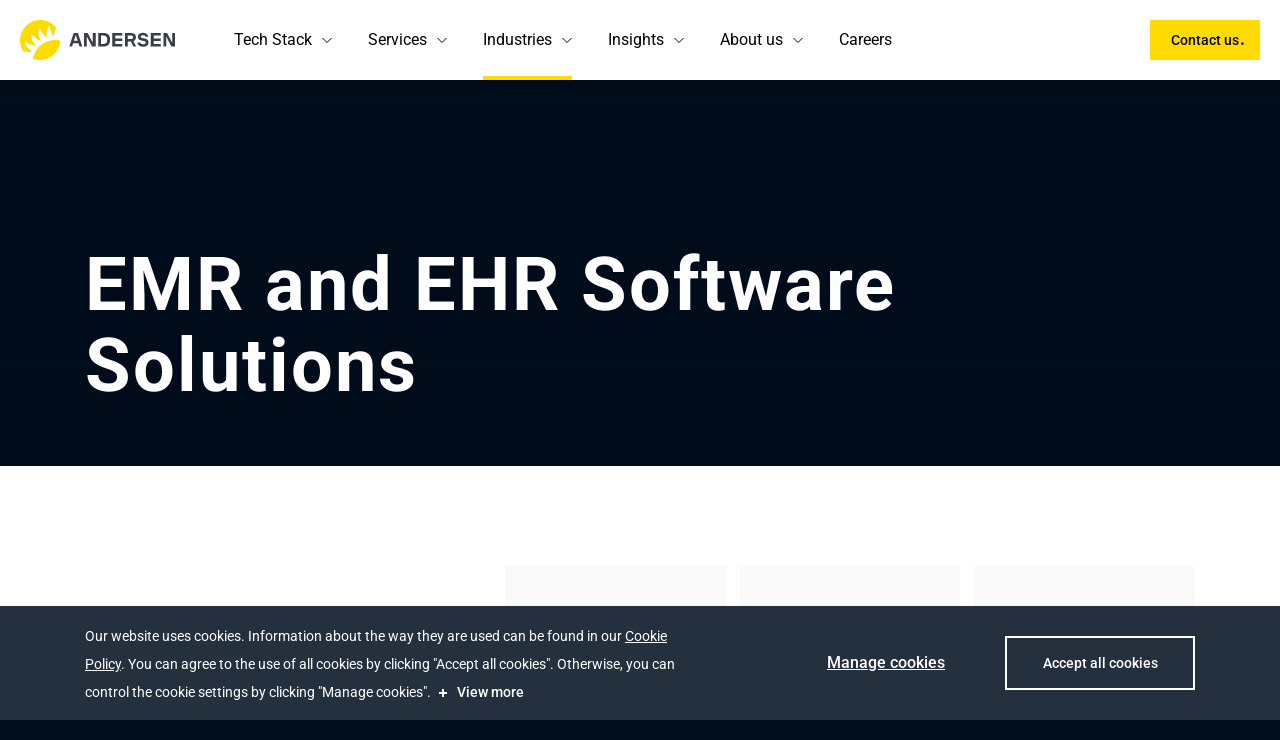

--- FILE ---
content_type: application/javascript
request_url: https://andersenlab.co.uk/react-assets/app-c7b02535c26c1092c21e.js
body_size: 48167
content:
(self.webpackChunkandersen_site_gatsby=self.webpackChunkandersen_site_gatsby||[]).push([[33524],{2024:function(e,t,n){"use strict";n.d(t,{Jr:function(){return i},dd:function(){return a},hr:function(){return o},j$:function(){return r}});var s=n(96540);const a=s.createContext({}),r=s.createContext({}),i=s.createContext({}),o=s.createContext({})},4045:function(e,t,n){"use strict";n.d(t,{Hf:function(){return a},WP:function(){return s},f1:function(){return r}});const s="consent_status",a="consentModal",r=()=>{const e=new Date;e.setMonth(e.getMonth()+3);return{expires:e,domain:"localhost"===window.location.hostname?"localhost":"andersenlab.co.uk"}}},6017:function(e,t,n){"use strict";n.d(t,{A:function(){return P}});var s=n(96540),a=n(5556),r=n.n(a),i=n(60020),o=n(88990),c=n(45458),l=n(64810),u=n(86462),d=n(79732);function m(e){let{children:t,callback:n}=e;return(0,s.useEffect)((()=>{n()})),t}const p=["link","meta","style","title","base","noscript","script","html","body"];function g(e,t){if(e instanceof HTMLElement&&t instanceof HTMLElement){const n=t.getAttribute("nonce");if(n&&!e.getAttribute("nonce")){const s=t.cloneNode(!0);return s.setAttribute("nonce",""),s.nonce=n,n===e.nonce&&e.isEqualNode(s)}}return e.isEqualNode(t)}function h(e,t){void 0===t&&(t={html:{},body:{}});const n=new Map,s=[];for(const l of e.childNodes){var a,r;const e=l.nodeName.toLowerCase(),u=null===(a=l.attributes)||void 0===a||null===(r=a.id)||void 0===r?void 0:r.value;if(b(l)){if(v(e))if("html"===e||"body"===e)for(const n of l.attributes){const s="style"===n.name;var i;if(t[e]={...t[e]},s||(t[e][n.name]=n.value),s)t[e].style=`${null!==(i=t[e])&&void 0!==i&&i.style?t[e].style:""}${n.value} `}else{let e=l.cloneNode(!0);if(e.setAttribute("data-gatsby-head",!0),"script"===e.nodeName.toLowerCase()&&(e=f(e)),u)if(n.has(u)){var o;const t=n.get(u);null===(o=s[t].parentNode)||void 0===o||o.removeChild(s[t]),s[t]=e}else s.push(e),n.set(u,s.length-1);else s.push(e)}l.childNodes.length&&s.push.apply(s,(0,c.A)(h(l,t).validHeadNodes))}}return{validHeadNodes:s,htmlAndBodyAttributes:t}}function f(e){const t=document.createElement("script");for(const n of e.attributes)t.setAttribute(n.name,n.value);return t.innerHTML=e.innerHTML,t}function v(e){return p.includes(e)}function b(e){return 1===e.nodeType}const k=document.createElement("div"),w={html:[],body:[]},x=()=>{var e;const{validHeadNodes:t,htmlAndBodyAttributes:n}=h(k);w.html=Object.keys(n.html),w.body=Object.keys(n.body),function(e){if(!e)return;const{html:t,body:n}=e,s=document.querySelector("html");s&&Object.entries(t).forEach((e=>{let[t,n]=e;s.setAttribute(t,n)}));const a=document.querySelector("body");a&&Object.entries(n).forEach((e=>{let[t,n]=e;a.setAttribute(t,n)}))}(n);const s=document.querySelectorAll("[data-gatsby-head]");var a;if(0===s.length)return void(a=document.head).append.apply(a,(0,c.A)(t));const r=[];!function(e){let{oldNodes:t,newNodes:n,onStale:s,onNew:a}=e;for(const r of t){const e=n.findIndex((e=>g(e,r)));-1===e?s(r):n.splice(e,1)}for(const r of n)a(r)}({oldNodes:s,newNodes:t,onStale:e=>e.parentNode.removeChild(e),onNew:e=>r.push(e)}),(e=document.head).append.apply(e,r)};function y(e){let{pageComponent:t,staticQueryResults:n,pageComponentProps:a}=e;(0,s.useEffect)((()=>{if(null!=t&&t.Head){!function(e){if("function"!=typeof e)throw new Error(`Expected "Head" export to be a function got "${typeof e}".`)}(t.Head);const{render:r}=(0,d.n)(),o=s.createElement(t.Head,{location:{pathname:(e=a).location.pathname},params:e.params,data:e.data||{},serverData:e.serverData,pageContext:e.pageContext}),c=(0,i.N)("wrapRootElement",{element:o},o,(e=>{let{result:t}=e;return{element:t}})).pop();r(s.createElement(m,{callback:x},s.createElement(l.StaticQueryContext.Provider,{value:n},s.createElement(u.LocationProvider,null,c))),k)}var e;return()=>{!function(){const e=document.querySelectorAll("[data-gatsby-head]");for(const t of e)t.parentNode.removeChild(t)}(),function(e){if(!e)return;const{html:t,body:n}=e;if(t){const e=document.querySelector("html");t.forEach((t=>{e&&e.removeAttribute(t)}))}if(n){const e=document.querySelector("body");n.forEach((t=>{e&&e.removeAttribute(t)}))}}(w)}}))}function E(e){const t={...e,params:{...(0,o.UA)(e.location.pathname),...e.pageResources.json.pageContext.__params}};let n;var a;n=e.pageResources.partialHydration?e.pageResources.partialHydration:(0,s.createElement)((a=e.pageResources.component)&&a.default||a,{...t,key:e.path||e.pageResources.page.path});y({pageComponent:e.pageResources.head,staticQueryResults:e.pageResources.staticQueryResults,pageComponentProps:t});return(0,i.N)("wrapPageElement",{element:n,props:t},n,(e=>{let{result:n}=e;return{element:n,props:t}})).pop()}E.propTypes={location:r().object.isRequired,pageResources:r().object.isRequired,data:r().object,pageContext:r().object.isRequired};var P=E},7231:function(e,t,n){"use strict";n.d(t,{de:function(){return c},G:function(){return a},GR:function(){return l}});var s=n(96540);const a=(r="StaticQuery",i={},s.createServerContext?function(e,t){return void 0===t&&(t=null),globalThis.__SERVER_CONTEXT||(globalThis.__SERVER_CONTEXT={}),globalThis.__SERVER_CONTEXT[e]||(globalThis.__SERVER_CONTEXT[e]=s.createServerContext(e,t)),globalThis.__SERVER_CONTEXT[e]}(r,i):s.createContext(i));var r,i;function o(e){let{staticQueryData:t,data:n,query:a,render:r}=e;const i=n?n.data:t[a]&&t[a].data;return s.createElement(s.Fragment,null,i&&r(i),!i&&s.createElement("div",null,"Loading (StaticQuery)"))}const c=e=>{const{data:t,query:n,render:r,children:i}=e;return s.createElement(a.Consumer,null,(e=>s.createElement(o,{data:t,query:n,render:r||i,staticQueryData:e})))},l=e=>{var t;s.useContext;const n=s.useContext(a);if(isNaN(Number(e)))throw new Error(`useStaticQuery was called with a string but expects to be called using \`graphql\`. Try this:\n\nimport { useStaticQuery, graphql } from 'gatsby';\n\nuseStaticQuery(graphql\`${e}\`);\n`);if(null!==(t=n[e])&&void 0!==t&&t.data)return n[e].data;throw new Error("The result of this StaticQuery could not be fetched.\n\nThis is likely a bug in Gatsby and if refreshing the page does not fix it, please open an issue in https://github.com/gatsbyjs/gatsby/issues")}},7867:function(e,t,n){"use strict";n.d(t,{A:function(){return u}});var s=n(45458),a=n(96540),r=n(46942),i=n.n(r),o=n(87110),c=n(14496);const l=a.forwardRef(((e,t)=>{let{mods:n,theme:r="rectangular",children:l,className:u,active:d,onClick:m,...p}=e;const g=(0,a.useMemo)((()=>Array.isArray(n)?n.map((e=>c[e])):[c[n]]),[n]),h=m?"button":"div";return a.createElement(h,Object.assign({ref:t,className:i().apply(void 0,[c.tag,u,r&&c[`theme${(0,o.Zb)(r)}`],d&&c.active].concat((0,s.A)(g))),onClick:m},p),l)}));l.displayName="Tag";var u=l},8125:function(e,t,n){"use strict";n.d(t,{sM:function(){return m},gI:function(){return u},u6:function(){return f},XQ:function(){return d},Az:function(){return h},uU:function(){return g},G3:function(){return v},mz:function(){return p}});var s=n(45458),a=n(96540),r=n(28802),i=n(9266),o=n(64810);var c=n(59286);const l="x-country-code";function u(){return r.B9?"":(0,i.R)(l)}function d(e){var t,n,s;return void 0===e&&(e=""),Array.isArray(e)?e.includes(null===(s=u())||void 0===s?void 0:s.toLowerCase()):(null===(t=u())||void 0===t?void 0:t.toLowerCase())===(null===(n=e)||void 0===n?void 0:n.toLowerCase())}const m=(0,a.createContext)();function p(e){const t=g(),n=function(e){const{translation:t,cookieTranslation:n}=(0,o.useStaticQuery)("1644407834");return{...JSON.parse(t.data)[e],...JSON.parse(n.data)}}("uk"===t||"kz"===t||"pl"===t?"en":t),a=Object.assign.apply(Object,[{}].concat((0,s.A)(e.map((e=>n[e])))));return e=>a[e]}function g(){return(0,a.useContext)(m)}const h=e=>{const{0:t,1:n}=(0,a.useState)(!1);return(0,a.useEffect)((()=>{d(e)?n(!0):n(!1)}),[]),t},f=()=>"ltr",v=()=>{const e=g(),t=h([].concat((0,s.A)(c.hp),["nl"]));return"de"===e||"nl"===e||"en"===e&&t?c.$2:c.XG}},9051:function(e,t,n){"use strict";n.d(t,{A:function(){return o}});var s=n(96540),a=n(67393),r=n(8125);var i=function(e){let{element:t}=e;const n="undefined"!=typeof window?window:null;return s.createElement(a.z.Provider,{value:n},s.createElement(r.sM.Provider,{value:"uk"},t))};var o=e=>{let{element:t}=e;return s.createElement(i,{element:t})}},9266:function(e,t){t.R=function(e){const t=e.replace(/([.$?*|{}()[]\\\/+^])/g,"\\$1"),n=new RegExp(`(?:^|; )${t}=([^;]*)`).exec(document.cookie);return n?decodeURIComponent(n[1]):null},t.T=function(e,t,n){void 0===n&&(n={});const s={path:"/",...n};n.expires instanceof Date&&(s.expires=n.expires.toUTCString());let a=`${encodeURIComponent(e)}=${encodeURIComponent(t)}`;Object.keys(s).forEach((e=>{a+=`; ${e}`;const t=s[e];!0!==t&&(a+=`=${t}`)})),document.cookie=a}},13491:function(e,t,n){"use strict";n.d(t,{N8:function(){return d},PP:function(){return l},jY:function(){return m}});var s=n(45458),a=n(96540),r=n(31070),i=n.n(r),o=n(8125),c=n(45735);const l=()=>{const e=(0,o.mz)(["filters"]),t=(0,o.uU)(),{0:n,1:r}=(0,a.useState)([]),{0:l,1:d}=(0,a.useState)(!0),{0:m,1:p}=(0,a.useState)([]);return(0,a.useEffect)((()=>{var n;const a=null!==(n=JSON.parse(sessionStorage.getItem(c.MT)))&&void 0!==n?n:[],o={name:`${e("all")}`,type:""},l="ae"===t?"ae":"en";a.length?(r(a),p([o].concat((0,s.A)(u(a)))),d(!1)):i().getNews(l).then((e=>{r(e),p([o].concat((0,s.A)(u(e)))),sessionStorage.setItem(c.MT,JSON.stringify(e))})).finally((()=>d(!1)))}),[t]),{news:n,tags:m,isLoading:l}};function u(e){return e.map((e=>({name:e.category,type:e.category}))).filter(((e,t,n)=>t===n.findIndex((t=>t.name===e.name))))}const d=function(e){void 0===e&&(e={perPage:3,page:1});const{0:t,1:n}=(0,a.useState)({news:[],settings:{},isLoading:!0}),s=(0,a.useMemo)((()=>new URLSearchParams(e).toString()),[e]);return{news:t.news,settings:t.settings,isLoading:t.isLoading,fetchNews:t=>{var a;const r=null!==(a=JSON.parse(sessionStorage.getItem(c.U_)))&&void 0!==a?a:[];if(r.length&&r.length>=e.perPage){const t=r.slice(0,e.perPage);n((e=>({...e,news:t,isLoading:!1})))}else i().getNewsWithPagination(t,s).then((e=>{let{data:t,settings:s}=e;n((e=>({...e,settings:s,news:t}))),sessionStorage.setItem(c.U_,JSON.stringify(t))})).finally((()=>n((e=>({...e,isLoading:!1})))))}}},m=()=>{const e=(0,o.uU)(),t=(e=>"de"===e?"de-DE":"ae"===e?"ar-AE-u-nu-latn":"en-US")(e);return n=>`${new Date(n).toLocaleDateString(t,{month:"short",day:"2-digit"})}${"ae"===e?"،":","} ${new Date(n).getFullYear()}`}},15691:function(e,t,n){"use strict";n.d(t,{x:function(){return k},E:function(){return c}});var s=n(96540),a=n(39431),r=n(46942),i=n.n(r),o=n(97039);function c(e){let{Tag:t="div",children:n,colSpan:a,hide:r}=e;const c={"--colSpan":a};return s.createElement(t,{className:i()(o.tD,a&&o.wS,r&&o.R),style:c},n)}const l={cols:1,gutterX:"20px",gutterY:"20px"},u={cols:1,gutterX:"20px",gutterY:"20px"},d={cols:2,gutterX:"20px",gutterY:"20px"},m={cols:3,gutterX:"20px",gutterY:"20px"},p={cols:3,gutterX:"30px",gutterY:"30px"};var g=n(59878);const h=(e,t)=>{var n;const s={xl:p,lg:m,md:d,sm:u,xsm:l};return null!==(n=e[t].cols)&&void 0!==n?n:s[t].cols},f=(e,t,n,s)=>{var a,r;const i={xl:p,lg:m,md:d,sm:u,xsm:l};return null!==(a=null!==(r=e[t][s])&&void 0!==r?r:n)&&void 0!==a?a:i[t][s]},v=(e,t,n)=>({"--columnsXl":h(e,"xl"),"--columnsLg":h(e,"lg"),"--columnsMd":h(e,"md"),"--columnsSm":h(e,"sm"),"--columnsXsm":h(e,"xsm"),"--gutterX-xl":f(e,"xl",t,"gutterX"),"--gutterX-lg":f(e,"lg",t,"gutterX"),"--gutterX-md":f(e,"md",t,"gutterX"),"--gutterX-sm":f(e,"sm",t,"gutterX"),"--gutterX-xsm":f(e,"xsm",t,"gutterX"),"--gutterY-xl":f(e,"xl",n,"gutterY"),"--gutterY-lg":f(e,"lg",n,"gutterY"),"--gutterY-md":f(e,"md",n,"gutterY"),"--gutterY-sm":f(e,"sm",n,"gutterY"),"--gutterY-xsm":f(e,"xsm",n,"gutterY")}),b=e=>{(0,a.getIsProd)()||s.Children.forEach(e,(e=>{e&&e.type!==c&&window&&window.console.log("%c%s","color: red; font: 1.2rem/1 sans-serif;","Warning! Use GridItem to render Grid children.")}))};function k(e){let{xsm:t={},sm:n={},md:a={},lg:r={},xl:i={},gutterX:o,gutterY:c,children:l}=e;const u=v({xsm:t,sm:n,md:a,lg:r,xl:i},o,c);return b(l),s.createElement("div",{className:g.V,style:u},l)}},16491:function(e,t,n){"use strict";n.d(t,{X:function(){return r}});const s=new Map,a=new Map;function r(e){let t=s.get(e);return t||(t=a.get(e.toLowerCase())),t}[].forEach((e=>{e.ignoreCase?a.set(e.fromPath,e):s.set(e.fromPath,e)}))},18108:function(e,t,n){"use strict";n.r(t),n.d(t,{disableCorePrefetching:function(){return m},onInitialClientRender:function(){return c},onRouteUpdate:function(){return l},wrapPageElement:function(){return u},wrapRootElement:function(){return d}});var s=n(32906),a=n(41622),r=n(8125);n(47897),n(86879),n(97312),n(83554),n(81623);const i={once:!0},o=()=>{(0,r.XQ)(["ua","by","ru"])||((0,s.$)(a.SZ.settings,"body"),(0,s.$)(a.SZ.script,"body"));document.getElementById("recaptcha")||(0,s.u)(a.D_,"body","recaptcha"),sessionStorage.setItem(a.SI,"true")},c=()=>{window.addEventListener("scroll",o,i)},l=e=>{let{prevLocation:t}=e;const n=sessionStorage.getItem(a.SI);t&&!n&&(window.removeEventListener("scroll",o,i),o())},u=n(62526).A,d=n(9051).A,m=()=>!0},25002:function(e,t,n){"use strict";n.d(t,{A:function(){return o}});var s=n(96540),a=n(46942),r=n.n(a),i=n(10120);function o(e){let{theme:t}=e;return s.createElement("div",{className:r()(i.wrap,t&&i[t])},s.createElement("div",{className:i.loader},s.createElement("div",{className:i.item}),s.createElement("div",{className:i.item}),s.createElement("div",{className:i.item}),s.createElement("div",{className:i.item})))}},25135:function(e,t,n){const s="undefined"==typeof window?n(43092):window.fetch,{serialize:a}=n(47864);let r=function(){"use strict";function e(e){this.apiLink=e}var t=e.prototype;return t.request=function(e,t,n){var a;return s(`${this.apiLink}${e}`,{headers:{"Api-Version":"v5","Accept-Language":(null===(a=t.headers)||void 0===a?void 0:a["Accept-Language"])||"uk","Content-Type":"application/json","Cross-Origin-Resource-Policy":"cross-origin",...t.headers},method:t.method,body:n}).then((e=>e.json()))},t.get=function(e,t){return this.request(e,{method:"GET",headers:t})},t.post=function(e,t,n){return this.request(e,{method:"POST",headers:n},t)},t.put=function(e,t){return this.request(e,{method:"PUT",headers:t})},t.postFormData=function(e,t,n){const r=a(t,{indices:!0,nullsAsUndefineds:!0});return s(`${this.apiLink}${e}`,{method:"POST",headers:{"Api-Version":"v5","Cross-Origin-Resource-Policy":"cross-origin","Accept-Language":"uk",Integration:"site"},...n,body:r}).then((e=>e.ok?e.json():e.text().then((t=>{throw new Error(`${e.status}: ${t}`)}))))},e}();e.exports=r},25734:function(e,t,n){"use strict";n.d(t,{A:function(){return c}});var s=n(96540),a=n(46942),r=n.n(a),i=n(50836);function o(e){let{name:t,className:a,lazyload:o=!0,...c}=e;const l=(0,s.lazy)((()=>n(70809)(`./${t}.svg`)));return l&&s.createElement(s.Suspense,{fallback:null},s.createElement(l,Object.assign({className:r()(a,i.K)},c)))}var c=s.memo(o)},27719:function(e,t,n){"use strict";n.d(t,{A:function(){return c}});var s=n(96540),a=n(46942),r=n.n(a),i=n(57940);function o(e,t){let{className:n,background:a="white",padding:o,theme:c,margin:l,children:u,id:d,...m}=e;return s.createElement("section",Object.assign({ref:t,className:r()(i.container,i[`${a}BG`],o&&i[`padding${o}`],l&&i[`margin${l}`],c&&i[c],n),id:d},m),u)}var c=(0,s.forwardRef)(o)},28802:function(e,t,n){"use strict";n.d(t,{AD:function(){return c},B9:function(){return a},CV:function(){return r},CX:function(){return h},Ei:function(){return k},IB:function(){return f},IK:function(){return u},Jm:function(){return i},O0:function(){return p},PE:function(){return d},UX:function(){return g},VX:function(){return b},XY:function(){return l},Yc:function(){return v},Z5:function(){return o},bv:function(){return m},uw:function(){return w}});var s=n(39431);const a="undefined"==typeof window,r="first-point",i="session-point",o=(()=>{switch((0,s.getBuildEnvironment)()){case"staging":return"https://stage.andersenlab.com";case"development":return"https://dev.andersenlab.com";case"feature":return"https://feature.andersenlab.com";default:return"https://andersenlab.com"}})(),c=(()=>{switch((0,s.getBuildEnvironment)()){case"staging":return"https://stage.andersenlab.co.uk";case"development":return"https://dev.andersenlab.co.uk";case"feature":return"https://feature.andersenlab.co.uk";default:return"https://andersenlab.co.uk"}})(),l=(()=>{switch((0,s.getBuildEnvironment)()){case"staging":return"https://stage.andersenlab.de";case"development":return"https://dev.andersenlab.de";case"feature":return"https://feature.andersenlab.de";default:return"https://andersenlab.de"}})(),u=(()=>{switch((0,s.getBuildEnvironment)()){case"staging":return"https://stage.andersenlab.ae";case"development":return"https://dev.andersenlab.ae";case"feature":return"https://feature.andersenlab.ae";default:return"https://andersenlab.ae"}})(),d=(()=>{switch((0,s.getBuildEnvironment)()){case"staging":return"https://stage.andersenlab.az";case"development":return"https://dev.andersenlab.az";case"feature":return"https://feature.andersenlab.az";default:return"https://andersenlab.az"}})(),m=(()=>{switch((0,s.getBuildEnvironment)()){case"staging":return"https://stage.andersenlab.kz";case"development":return"https://dev.andersenlab.kz";case"feature":return"https://feature.andersenlab.kz";default:return"https://andersenlab.kz"}})(),p=(()=>{switch((0,s.getBuildEnvironment)()){case"staging":return"https://stage.andersenlab.pl";case"development":return"https://dev.andersenlab.pl";case"feature":return"https://feature.andersenlab.pl";default:return"https://andersenlab.pl"}})(),g=(()=>{switch((0,s.getBuildEnvironment)()){case"staging":return"https://stage.andersenlab.fr";case"development":return"https://dev.andersenlab.fr";default:return"https://andersenlab.fr"}})(),h=(()=>{switch((0,s.getBuildEnvironment)()){case"staging":return"https://stage.andersenlab.nl";case"development":return"https://dev.andersenlab.nl";default:return"https://andersenlab.nl"}})(),f=[{hrefLang:"x-default",domain:o},{hrefLang:"en",domain:o},{hrefLang:"en-us",domain:o},{hrefLang:"en-gb",domain:c},{hrefLang:"de",domain:l},{hrefLang:"ar",domain:u},{hrefLang:"az",domain:d},{hrefLang:"pl",domain:p},{hrefLang:"fr",domain:g}],v="3500+",b="1000+",k="18",w="https://wa.me/message/W3YNZJUDFAVQJ1"},30626:function(e,t,n){"use strict";n.r(t);var s=n(60020);"https:"!==window.location.protocol&&"localhost"!==window.location.hostname?console.error("Service workers can only be used over HTTPS, or on localhost for development"):"serviceWorker"in navigator&&navigator.serviceWorker.register("/sw.js").then((function(e){e.addEventListener("updatefound",(()=>{(0,s.N)("onServiceWorkerUpdateFound",{serviceWorker:e});const t=e.installing;console.log("installingWorker",t),t.addEventListener("statechange",(()=>{switch(t.state){case"installed":navigator.serviceWorker.controller?(window.___swUpdated=!0,(0,s.N)("onServiceWorkerUpdateReady",{serviceWorker:e}),window.___failedResources&&(console.log("resources failed, SW updated - reloading"),window.location.reload())):(console.log("Content is now available offline!"),(0,s.N)("onServiceWorkerInstalled",{serviceWorker:e}));break;case"redundant":console.error("The installing service worker became redundant."),(0,s.N)("onServiceWorkerRedundant",{serviceWorker:e});break;case"activated":(0,s.N)("onServiceWorkerActive",{serviceWorker:e})}}))}))})).catch((function(e){console.error("Error during service worker registration:",e)}))},31070:function(e,t,n){var s=n(6221);const a=n(25135),{getApiUrl:r}=n(39431),i=`${r()}/api/`;let o=function(e){"use strict";function t(){return e.call(this,i)||this}s(t,e);var n=t.prototype;return n.getAllCvs=function(e){const t={"Accept-Language":e};return this.get("content/cvs",t)},n.getCaptchaToken=function(){return window.grecaptcha.execute("6LfCPMAUAAAAAGPj2JvQRyB45mU8iJabAxT_jLu6",{action:"submit"}).catch((()=>"no-token"))},n.getCertificates=function(e){const t={"Accept-Language":e};return this.get("content/certificates",t)},n.getEvents=function(e,t){const n={"Accept-Language":e,"Country-Code":t};return this.get("content/events",n)},n.getEventPages=function(e){const t={"Accept-Language":e};return this.get("content/events/pages",t)},n.getMapInfo=function(e){const t={"Accept-Language":e};return this.get("content/projects/map",t)},n.getOfficesIds=function(e){return this.get(`content/offices/${e}`)},n.getOffices=function(e){const t={"Accept-Language":e};return this.get("content/offices",t)},n.getProjectPages=function(e){const t={"Accept-Language":e};return this.get("content/projects/pages",t)},n.getProjectsCards=function(e,t){const n={"Accept-Language":t,"Page-Key":e};return this.get("content/projects/cards",n)},n.getFullProjectsCards=function(e){const t={"Accept-Language":e};return this.get("content/projects/full-cards",t)},n.getProjectGalleries=function(e){const t={"Accept-Language":e};return this.get("content/projects/galleries",t)},n.getRelatedCases=function(e,t,n){const s={"Accept-Language":n};return this.get(`content/projects/related/${e}/${t}`,s)},n.getReviews=function(e,t,n){const s={...n,"Accept-Language":t,"Page-Key":e};return this.get("content/reviews",s)},n.getTestimonials=function(e,t){const n={"Accept-Language":t};return this.get(`content/reviews/${e}`,n)},n.getTestimonialsWithPagination=function(e,t,n){const s={"Accept-Language":t},a=n?`&${n}`:"";return this.get(`content/reviews/testimonial/pagination?countryCode=${e}${a}`,s)},n.getFilters=function(e,t,n){const s={"Accept-Language":e};return this.get(`content/filter/${t}/${n}`,s)},n.getTopCompaniesInfo=function(e){const t={"Accept-Language":e};return this.get("content/projects/top",t)},n.getViewCount=function(e){return this.get(`integration/articles/blueprints/views/${e}`)},n.getViewsCount=function(){return this.get("integration/articles/views")},n.getPhones=function(e){const t={"Accept-Language":e};return this.get("content/phones",t)},n.getInsightsVideo=function(e){const t={"Accept-Language":e};return this.get("content/insights-video",t)},n.getInsightsShorts=function(e){const t={"Accept-Language":e};return this.get("content/insights-shorts",t)},n.getNews=function(e){const t={"Accept-Language":e};return this.get("content/news",t)},n.getNewsById=function(e,t){const n={"Accept-Language":t};return this.get(`content/news/${e}`,n)},n.getNewsWithPagination=function(e,t){const n={"Accept-Language":e},s=t?`?${t}`:"";return this.get(`content/news/pagination${s}`,n)},n.getSearch=function(e,t){const n={"Accept-Language":e},s=t?`?${t}`:"";return this.get(`search/search${s}`,n)},n.sendFormData=function(e){return this.postFormData("integration/form-data",e)},n.setViewCount=function(e){return this.put(`integration/articles/views/${e}`)},n.getDnsCheck=function(e){const t={"Email-Validation":e};return this.get("integration/validation/email",t)},n.sendFrontendError=function(e){return this.post("integration/log-frontend-error",e)},t}(a);e.exports=new o},32906:function(e,t,n){"use strict";n.d(t,{$:function(){return a},u:function(){return s}});const s=(e,t,n)=>{const s=document.createElement("script");s.src=e,s.async=!0,s.id=n,document[t].appendChild(s)},a=(e,t)=>{const n=document.createElement("script");n.innerHTML=e,document[t].appendChild(n)}},38797:function(e,t,n){"use strict";function s(e,t){return void 0===t&&(t=""),t?e===t?"/":e.startsWith(`${t}/`)?e.slice(t.length):e:e}n.d(t,{A:function(){return s}})},39431:function(e,t){t.getBuildEnvironment=function(){return"production"},t.getIsProd=function(){return!0},t.getApiUrl=function(){return"https://asite-api.andersenlab.com"},t.getAssetUrl=function(){return"/react-assets"},t.getLang=function(){return"en"}},41622:function(e,t,n){"use strict";n.d(t,{D_:function(){return a},Ll:function(){return i},SI:function(){return s},SZ:function(){return r}});const s="loadedScriptsOnScroll",a="https://www.google.com/recaptcha/api.js?render=6LfCPMAUAAAAAGPj2JvQRyB45mU8iJabAxT_jLu6",r={settings:'window.intercomSettings = { api_base: "https://api-iam.intercom.io", app_id: "syf6cyhy" };',script:"(function(){var w=window;var ic=w.Intercom;if(typeof ic===\"function\")\n  {ic('reattach_activator');ic('update',w.intercomSettings);}else{var d=document;var i=function()\n  {i.c(arguments);};i.q=[];i.c=function(args){i.q.push(args);};w.Intercom=i;var l=function()\n  {var s=d.createElement('script');s.type='text/javascript';s.async=true;s.src='https://widget.intercom.io/widget/syf6cyhy';var x=d.getElementsByTagName('script')[0];x.parentNode.insertBefore(s,x);};if(document.readyState==='complete'){l();}else if(w.attachEvent){w.attachEvent('onload',l);}else{w.addEventListener('load',l,false);}}})();"},i={en:'{\n    "@context": "https://schema.org",\n    "@type": "Organization",\n    "name": "Andersen Inc.",\n    "image": "https://static.andersenlab.com/andersenlab/new-andersensite/logos/andersen-preview-image.png",\n    "telephone": "+48223906408" ,\n      "address": {\n      "@type": "PostalAddress",\n      "streetAddress": "Rondo Daszyńskiego 1 23 floor",\n      "addressLocality": "Warsaw",\n      "postalCode": "00-843",\n      "addressCountry": "PL"\n    }\n  }',de:'{\n    "@context": "https://schema.org",\n    "@type": "Organization",\n    "name": "Andersen Inc.",\n    "image": "https://static.andersenlab.com/andersenlab/new-andersensite/logos/andersen-preview-image.png",\n    "telephone": "+4922198253169" ,\n    "address": {\n      "@type": "PostalAddress",\n      "streetAddress": "Zollstockgürtel 67",\n      "addressLocality": "Cologne",\n      "postalCode": "50969",\n      "addressCountry": "DE"\n    }\n  }',ae:'{\n    "@context": "https://schema.org",\n    "@type": "Organization",\n    "name": "Andersen Inc.",\n    "image": "https://static.andersenlab.com/andersenlab/new-andersensite/logos/andersen-preview-image.png",\n    "address": {\n      "@type": "PostalAddress",\n      "streetAddress": "The One Tower, Sheik Zayed Road, 23 floor",\n      "addressLocality": "Dubai",\n      "addressCountry": "UAE"\n    }\n  }',az:'{\n    "@context": "https://schema.org",\n    "@type": "Organization",\n    "name": "Andersen Inc.",\n    "image": "https://static.andersenlab.com/andersenlab/new-andersensite/logos/andersen-preview-image.png",\n    "telephone": "+994507852453" ,\n    "address": {\n      "@type": "PostalAddress",\n      "streetAddress": "Baku White City Office Bulding, 25, 8 Noyabr Prospekti",\n      "addressLocality": "Baku",\n      "postalCode": "AZ1025",\n      "addressCountry": "AZ"\n    }\n  }',uk:'{\n    "@context": "https://schema.org",\n    "@type": "Organization",\n    "name": "Andersen Inc.",\n    "image": "https://static.andersenlab.com/andersenlab/new-andersensite/logos/andersen-preview-image.png",\n    "telephone": "+442070486755" ,\n    "address": {\n      "@type": "PostalAddress",\n      "streetAddress": "30 St Mary\'s Axe",\n      "addressLocality": "London",\n      "postalCode": "EC3A 8BF",\n      "addressCountry": "UK"\n    }\n  }'}},41733:function(e,t,n){"use strict";n.d(t,{WX:function(){return r},Xw:function(){return s},nr:function(){return a}});const s=/^(?=.{1,254}$)(?=.{1,64}@)[a-zA-Z0-9!#$%&'*+/=?^_{|}~`\-‘]+(\.[a-zA-Z0-9!#$%&'*+/=?^_{|}~`\-‘]+)*@([a-zA-Z0-9-]+\.)+[a-zA-Z]{2,}$/,a=/[\u{1F600}-\u{1F64F}\u{1F300}-\u{1F5FF}\u{1F680}-\u{1F6FF}\u{1F700}-\u{1F77F}\u{1F780}-\u{1F7FF}\u{1F800}-\u{1F8FF}\u{1F900}-\u{1F9FF}\u{1FA00}-\u{1FA6F}\u{1FA70}-\u{1FAFF}\u{1F0A0}-\u{1F0FF}\u{1F100}-\u{1F1FF}\u{1F200}-\u{1F2FF}\u{2600}-\u{26FF}\u{2700}-\u{27BF}\u{2300}-\u{23FF}\u{25A0}-\u{25FF}\u{2B00}-\u{2BFF}\u{3030}\u{303D}\u{3297}\u{3299}]/u,r=/[<>{}^]/u},42174:function(e,t,n){"use strict";n.d(t,{R9:function(){return a},kI:function(){return s},oe:function(){return r}});const s=e=>window.dataLayer.push({event:"custom_submit_true",category:"custom_submit_true","gtm.elementId":`url: ${window.location.href}; formID: ${e};`}),a=()=>window.dataLayer.push({event:"cookie_policy_update"}),r=function(e,t){void 0===t&&(t={}),window.dataLayer.push({event:e,...t})}},42549:function(e,t,n){var s;e.exports=(s=n(50963))&&s.default||s},43604:function(e,t,n){"use strict";n.d(t,{p:function(){return r}});var s=n(86462),a=n(96540);function r(e){(0,a.useEffect)((()=>s.globalHistory.listen((t=>{let{action:n}=t;"PUSH"===n&&e()}))),[])}},44980:function(e,t,n){"use strict";const s=(0,n(96720).A)();t.A=s},45735:function(e,t,n){"use strict";n.d(t,{MT:function(){return s},U_:function(){return r},m9:function(){return a}});const s="news",a="news_modal",r="news_with_pagination"},48987:function(e,t,n){"use strict";n.d(t,{QW:function(){return s},Wr:function(){return i},Y9:function(){return a},ZK:function(){return o},_I:function(){return c},oD:function(){return r},sg:function(){return l}});const s=3,a=1,r=2,i="https://content.andersenlab.com/common-data/office-category-icons/headquarters/1762778491.svg",o="https://content.andersenlab.com/common-data/office-category-icons/headquarters/1764344653.svg",c="https://content.andersenlab.com/common-data/office-category-icons/development-center/1754650800.svg",l=[s,a,r]},50700:function(e,t){t.U=()=>""},50963:function(e,t,n){"use strict";n.r(t);var s=n(96540),a=n(56814),r=n(6017);t.default=e=>{let{location:t}=e;const n=a.Ay.loadPageSync(t.pathname);return n?s.createElement(r.A,{location:t,pageResources:n,...n.json}):null}},53384:function(e,t,n){"use strict";n.d(t,{A:function(){return l}});var s=n(96540),a=n(46942),r=n.n(a),i=n(85061),o=n(42174),c=n(81734);var l=function(e){let{theme:t="primary",size:n="md",fullWidthMobile:a,disabled:l,children:u,className:d,tag:m="button",onClick:p,...g}=e;const h="a"===m?i.A:m;return s.createElement(h,Object.assign({className:r()(c.button,t&&c[t],n&&c[n],a&&c.fullWidthMobile,l&&c.disabled,d),disabled:l,onClick:e=>{const t="string"==typeof u?u:"button";(0,o.oe)("ndrsn_button_interaction",{action:"click_on_button",label:t,pageUrl:window.location.href}),p&&p(e)}},g),u)}},54910:function(e,t,n){"use strict";n.d(t,{A:function(){return s.A}});var s=n(60321)},56814:function(e,t,n){"use strict";n.d(t,{Wi:function(){return d},N5:function(){return x},Ay:function(){return P},Rh:function(){return N},LE:function(){return j},Zf:function(){return E},iC:function(){return y}});var s=n(77387),a=n(45458),r=n(58163);const i=function(e){if("undefined"==typeof document)return!1;const t=document.createElement("link");try{if(t.relList&&"function"==typeof t.relList.supports)return t.relList.supports(e)}catch(n){return!1}return!1}("prefetch")?function(e,t){return new Promise(((n,s)=>{if("undefined"==typeof document)return void s();const a=document.createElement("link");a.setAttribute("rel","prefetch"),a.setAttribute("href",e),Object.keys(t).forEach((e=>{a.setAttribute(e,t[e])})),a.onload=n,a.onerror=s;(document.getElementsByTagName("head")[0]||document.getElementsByName("script")[0].parentNode).appendChild(a)}))}:function(e){return new Promise(((t,n)=>{const s=new XMLHttpRequest;s.open("GET",e,!0),s.onload=()=>{200===s.status?t():n()},s.send(null)}))},o={};var c=function(e,t){return new Promise((n=>{o[e]?n():i(e,t).then((()=>{n(),o[e]=!0})).catch((()=>{}))}))},l=n(44980),u=n(88990);const d={Error:"error",Success:"success"},m=e=>{const[t,n]=e.split("?");var s;return`/react-assets/page-data/${"/"===t?"index":(s="/"===(s=t)[0]?s.slice(1):s).endsWith("/")?s.slice(0,-1):s}/page-data.json${n?`?${n}`:""}`},p=e=>e.startsWith("//");function g(e,t){return void 0===t&&(t="GET"),new Promise((n=>{const s=new XMLHttpRequest;s.open(t,e,!0),s.onreadystatechange=()=>{4==s.readyState&&n(s)},s.send(null)}))}const h=/bot|crawler|spider|crawling/i,f=function(e,t,n){var s;void 0===t&&(t=null);const a={componentChunkName:e.componentChunkName,path:e.path,webpackCompilationHash:e.webpackCompilationHash,matchPath:e.matchPath,staticQueryHashes:e.staticQueryHashes,getServerDataError:e.getServerDataError,slicesMap:null!==(s=e.slicesMap)&&void 0!==s?s:{}};return{component:t,head:n,json:e.result,page:a}};function v(e){return new Promise((t=>{try{const n=e.readRoot();t(n)}catch(n){if(!Object.hasOwnProperty.call(n,"_response")||!Object.hasOwnProperty.call(n,"_status"))throw n;setTimeout((()=>{v(e).then(t)}),200)}}))}let b=function(){function e(e,t){this.inFlightNetworkRequests=new Map,this.pageDb=new Map,this.inFlightDb=new Map,this.staticQueryDb={},this.pageDataDb=new Map,this.partialHydrationDb=new Map,this.slicesDataDb=new Map,this.sliceInflightDb=new Map,this.slicesDb=new Map,this.isPrefetchQueueRunning=!1,this.prefetchQueued=[],this.prefetchTriggered=new Set,this.prefetchCompleted=new Set,this.loadComponent=e,(0,u.QX)(t)}var t=e.prototype;return t.memoizedGet=function(e){let t=this.inFlightNetworkRequests.get(e);return t||(t=g(e,"GET"),this.inFlightNetworkRequests.set(e,t)),t.then((t=>(this.inFlightNetworkRequests.delete(e),t))).catch((t=>{throw this.inFlightNetworkRequests.delete(e),t}))},t.setApiRunner=function(e){this.apiRunner=e,this.prefetchDisabled=e("disableCorePrefetching").some((e=>e))},t.fetchPageDataJson=function(e){const{pagePath:t,retries:n=0}=e,s=m(t);return this.memoizedGet(s).then((s=>{const{status:a,responseText:r}=s;if(200===a)try{const n=JSON.parse(r);if(void 0===n.path)throw new Error("not a valid pageData response");const s=t.split("?")[1];return s&&!n.path.includes(s)&&(n.path+=`?${s}`),Object.assign(e,{status:d.Success,payload:n})}catch(i){}return 404===a||200===a?"/404.html"===t||"/500.html"===t?Object.assign(e,{status:d.Error}):this.fetchPageDataJson(Object.assign(e,{pagePath:"/404.html",notFound:!0})):500===a?this.fetchPageDataJson(Object.assign(e,{pagePath:"/500.html",internalServerError:!0})):n<3?this.fetchPageDataJson(Object.assign(e,{retries:n+1})):Object.assign(e,{status:d.Error})}))},t.fetchPartialHydrationJson=function(e){const{pagePath:t,retries:n=0}=e,s=m(t).replace(".json","-rsc.json");return this.memoizedGet(s).then((s=>{const{status:a,responseText:r}=s;if(200===a)try{return Object.assign(e,{status:d.Success,payload:r})}catch(i){}return 404===a||200===a?"/404.html"===t||"/500.html"===t?Object.assign(e,{status:d.Error}):this.fetchPartialHydrationJson(Object.assign(e,{pagePath:"/404.html",notFound:!0})):500===a?this.fetchPartialHydrationJson(Object.assign(e,{pagePath:"/500.html",internalServerError:!0})):n<3?this.fetchPartialHydrationJson(Object.assign(e,{retries:n+1})):Object.assign(e,{status:d.Error})}))},t.loadPageDataJson=function(e){const t=(0,u.Hh)(e);if(this.pageDataDb.has(t)){const e=this.pageDataDb.get(t);return Promise.resolve(e)}return this.fetchPageDataJson({pagePath:t}).then((e=>(this.pageDataDb.set(t,e),e)))},t.loadPartialHydrationJson=function(e){const t=(0,u.Hh)(e);if(this.partialHydrationDb.has(t)){const e=this.partialHydrationDb.get(t);return Promise.resolve(e)}return this.fetchPartialHydrationJson({pagePath:t}).then((e=>(this.partialHydrationDb.set(t,e),e)))},t.loadSliceDataJson=function(e){if(this.slicesDataDb.has(e)){const t=this.slicesDataDb.get(e);return Promise.resolve({sliceName:e,jsonPayload:t})}return g(`/react-assets/slice-data/${e}.json`,"GET").then((t=>{const n=JSON.parse(t.responseText);return this.slicesDataDb.set(e,n),{sliceName:e,jsonPayload:n}}))},t.findMatchPath=function(e){return(0,u.Yl)(e)},t.loadPage=function(e){const t=(0,u.Hh)(e);if(this.pageDb.has(t)){const e=this.pageDb.get(t);return e.error?Promise.resolve({error:e.error,status:e.status}):Promise.resolve(e.payload)}if(this.inFlightDb.has(t))return this.inFlightDb.get(t);const n=[this.loadAppData(),this.loadPageDataJson(t)];const s=Promise.all(n).then((e=>{const[n,s,i]=e;if(s.status===d.Error||(null==i?void 0:i.status)===d.Error)return{status:d.Error};let o=s.payload;const{componentChunkName:c,staticQueryHashes:u=[],slicesMap:m={}}=o,p={},g=Array.from(new Set(Object.values(m))),h=e=>{if(this.slicesDb.has(e.name))return this.slicesDb.get(e.name);if(this.sliceInflightDb.has(e.name))return this.sliceInflightDb.get(e.name);const t=this.loadComponent(e.componentChunkName).then((t=>{return{component:(n=t,n&&n.default||n),sliceContext:e.result.sliceContext,data:e.result.data};var n}));return this.sliceInflightDb.set(e.name,t),t.then((t=>{this.slicesDb.set(e.name,t),this.sliceInflightDb.delete(e.name)})),t};return Promise.all(g.map((e=>this.loadSliceDataJson(e)))).then((e=>{const m=[],g=(0,a.A)(u);for(const{jsonPayload:t,sliceName:n}of Object.values(e)){m.push({name:n,...t});for(const e of t.staticQueryHashes)g.includes(e)||g.push(e)}const b=[Promise.all(m.map(h)),this.loadComponent(c,"head")];b.push(this.loadComponent(c));const k=Promise.all(b).then((e=>{const[t,a,c]=e;p.createdAt=new Date;for(const n of t)(!n||n instanceof Error)&&(p.status=d.Error,p.error=n);let l;if((!c||c instanceof Error)&&(p.status=d.Error,p.error=c),p.status!==d.Error){if(p.status=d.Success,!0!==s.notFound&&!0!==(null==i?void 0:i.notFound)||(p.notFound=!0),o=Object.assign(o,{webpackCompilationHash:n?n.webpackCompilationHash:""}),"string"==typeof(null==i?void 0:i.payload)){l=f(o,null,a),l.partialHydration=i.payload;const e=new ReadableStream({start(e){const t=new TextEncoder;e.enqueue(t.encode(i.payload))},pull(e){e.close()},cancel(){}});return v((0,r.createFromReadableStream)(e)).then((e=>(l.partialHydration=e,l)))}l=f(o,c,a)}return l})),w=Promise.all(g.map((e=>{if(this.staticQueryDb[e]){const t=this.staticQueryDb[e];return{staticQueryHash:e,jsonPayload:t}}return this.memoizedGet(`/react-assets/page-data/sq/d/${e}.json`).then((t=>{const n=JSON.parse(t.responseText);return{staticQueryHash:e,jsonPayload:n}})).catch((()=>{throw new Error(`We couldn't load "/react-assets/page-data/sq/d/${e}.json"`)}))}))).then((e=>{const t={};return e.forEach((e=>{let{staticQueryHash:n,jsonPayload:s}=e;t[n]=s,this.staticQueryDb[n]=s})),t}));return Promise.all([k,w]).then((e=>{let n,[s,a]=e;return s&&(n={...s,staticQueryResults:a},p.payload=n,l.A.emit("onPostLoadPageResources",{page:n,pageResources:n})),this.pageDb.set(t,p),p.error?{error:p.error,status:p.status}:n})).catch((e=>({error:e,status:d.Error})))}))}));return s.then((()=>{this.inFlightDb.delete(t)})).catch((e=>{throw this.inFlightDb.delete(t),e})),this.inFlightDb.set(t,s),s},t.loadPageSync=function(e,t){void 0===t&&(t={});const n=(0,u.Hh)(e);if(this.pageDb.has(n)){var s;const e=this.pageDb.get(n);if(e.payload)return e.payload;if(null!==(s=t)&&void 0!==s&&s.withErrorDetails)return{error:e.error,status:e.status}}},t.shouldPrefetch=function(e){return!!(()=>{if("connection"in navigator&&void 0!==navigator.connection){if((navigator.connection.effectiveType||"").includes("2g"))return!1;if(navigator.connection.saveData)return!1}return!0})()&&((!navigator.userAgent||!h.test(navigator.userAgent))&&!this.pageDb.has(e))},t.prefetch=function(e){if(!this.shouldPrefetch(e))return{then:e=>e(!1),abort:()=>{}};if(this.prefetchTriggered.has(e))return{then:e=>e(!0),abort:()=>{}};const t={resolve:null,reject:null,promise:null};t.promise=new Promise(((e,n)=>{t.resolve=e,t.reject=n})),this.prefetchQueued.push([e,t]);const n=new AbortController;return n.signal.addEventListener("abort",(()=>{const t=this.prefetchQueued.findIndex((t=>{let[n]=t;return n===e}));-1!==t&&this.prefetchQueued.splice(t,1)})),this.isPrefetchQueueRunning||(this.isPrefetchQueueRunning=!0,setTimeout((()=>{this._processNextPrefetchBatch()}),3e3)),{then:(e,n)=>t.promise.then(e,n),abort:n.abort.bind(n)}},t._processNextPrefetchBatch=function(){(window.requestIdleCallback||(e=>setTimeout(e,0)))((()=>{const e=this.prefetchQueued.splice(0,4),t=Promise.all(e.map((e=>{let[t,n]=e;return this.prefetchTriggered.has(t)||(this.apiRunner("onPrefetchPathname",{pathname:t}),this.prefetchTriggered.add(t)),this.prefetchDisabled?n.resolve(!1):this.doPrefetch((0,u.Hh)(t)).then((()=>{this.prefetchCompleted.has(t)||(this.apiRunner("onPostPrefetchPathname",{pathname:t}),this.prefetchCompleted.add(t)),n.resolve(!0)}))})));this.prefetchQueued.length?t.then((()=>{setTimeout((()=>{this._processNextPrefetchBatch()}),3e3)})):this.isPrefetchQueueRunning=!1}))},t.doPrefetch=function(e){const t=m(e);return c(t,{crossOrigin:"anonymous",as:"fetch"}).then((()=>this.loadPageDataJson(e)))},t.hovering=function(e){this.loadPage(e)},t.getResourceURLsForPathname=function(e){const t=(0,u.Hh)(e),n=this.pageDataDb.get(t);if(n){const e=f(n.payload);return[].concat((0,a.A)(k(e.page.componentChunkName)),[m(t)])}return null},t.isPageNotFound=function(e){const t=(0,u.Hh)(e),n=this.pageDb.get(t);return!n||n.notFound},t.loadAppData=function(e){return void 0===e&&(e=0),this.memoizedGet("/react-assets/page-data/app-data.json").then((t=>{const{status:n,responseText:s}=t;let a;if(200!==n&&e<3)return this.loadAppData(e+1);if(200===n)try{const e=JSON.parse(s);if(void 0===e.webpackCompilationHash)throw new Error("not a valid app-data response");a=e}catch(r){}return a}))},e}();const k=e=>(window.___chunkMapping[e]||[]).map((e=>"/react-assets"+e));let w,x=function(e){function t(t,n,s){var a;return a=e.call(this,(function(e,n){if(void 0===n&&(n="components"),!t[n="components"][e])throw new Error(`We couldn't find the correct component chunk with the name "${e}"`);return t[n][e]().catch((e=>e))}),n)||this,s&&a.pageDataDb.set((0,u.Hh)(s.path),{pagePath:s.path,payload:s,status:"success"}),a}(0,s.A)(t,e);var n=t.prototype;return n.doPrefetch=function(t){return e.prototype.doPrefetch.call(this,t).then((e=>{if(e.status!==d.Success)return Promise.resolve();const t=e.payload,n=t.componentChunkName,s=k(n);return Promise.all(s.map(c)).then((()=>t))}))},n.loadPageDataJson=function(t){return e.prototype.loadPageDataJson.call(this,t).then((e=>e.notFound?p(t)?e:g(t,"HEAD").then((t=>200===t.status?{status:d.Error}:e)):e))},n.loadPartialHydrationJson=function(t){return e.prototype.loadPartialHydrationJson.call(this,t).then((e=>e.notFound?p(t)?e:g(t,"HEAD").then((t=>200===t.status?{status:d.Error}:e)):e))},t}(b);const y=e=>{w=e},E={enqueue:e=>w.prefetch(e),getResourceURLsForPathname:e=>w.getResourceURLsForPathname(e),loadPage:e=>w.loadPage(e),loadPageSync:function(e,t){return void 0===t&&(t={}),w.loadPageSync(e,t)},prefetch:e=>w.prefetch(e),isPageNotFound:e=>w.isPageNotFound(e),hovering:e=>w.hovering(e),loadAppData:()=>w.loadAppData()};var P=E;function j(){return w?w.staticQueryDb:{}}function N(){return w?w.slicesDb:{}}},59286:function(e,t,n){"use strict";n.d(t,{$2:function(){return a},$H:function(){return i},Ab:function(){return c},Se:function(){return o},Vw:function(){return m},XG:function(){return s},hp:function(){return u},i9:function(){return l},kW:function(){return r},nh:function(){return d}});const s="contact@andersenlab.com",a="info@andersenlab.de",r={en:"",af:"+93",ax:"+358",al:"+355",dz:"+213",as:"+1684",ad:"+376",ao:"+244",ai:"+1264",aq:"+672",ag:"+1268",ar:"+54",am:"+374",aw:"+297",au:"+61",az:"+994",bs:"+1242",bh:"+973",bd:"+880",bb:"+1246",by:"+375",be:"+32",bz:"+501",bj:"+229",bm:"+1441",bt:"+975",bo:"+591",ba:"+387",bw:"+267",bv:"+47",br:"+55",io:"+246",bn:"+673",bg:"+359",bf:"+226",bi:"+257",kh:"+855",cm:"+237",ca:"+1",cv:"+238",ky:"+ 345",cf:"+236",td:"+235",cl:"+56",cn:"+86",cx:"+61",cc:"+61",co:"+57",km:"+269",cg:"+242",cd:"+243",ck:"+682",cr:"+506",ci:"+225",hr:"+385",cu:"+53",cy:"+357",cz:"+420",dk:"+45",dj:"+253",dm:"+1767",do:"+1849",ec:"+593",eg:"+20",sv:"+503",gq:"+240",er:"+291",ee:"+372",et:"+251",fk:"+500",fo:"+298",fj:"+679",fi:"+358",fr:"+33",gf:"+594",pf:"+689",tf:"+262",ga:"+241",gm:"+220",ge:"+995",gh:"+233",gi:"+350",gr:"+30",gl:"+299",gd:"+1473",gp:"+590",gu:"+1671",gt:"+502",gg:"+44",gn:"+224",gw:"+245",gy:"+592",ht:"+509",hm:"+0",va:"+379",hn:"+504",hk:"+852",hu:"+36",is:"+354",in:"+91",id:"+62",ir:"+98",iq:"+964",ie:"+353",im:"+44",il:"+972",it:"+39",jm:"+1876",jp:"+81",je:"+44",jo:"+962",kz:"+7",ke:"+254",ki:"+686",kp:"+850",kr:"+82",xk:"+383",kw:"+965",kg:"+996",la:"+856",lv:"+371",lb:"+961",ls:"+266",lr:"+231",ly:"+218",li:"+423",lt:"+370",lu:"+352",mo:"+853",mk:"+389",mg:"+261",mw:"+265",my:"+60",mv:"+960",ml:"+223",mt:"+356",mh:"+692",mq:"+596",mr:"+222",mu:"+230",yt:"+262",mx:"+52",fm:"+691",md:"+373",mc:"+377",mn:"+976",me:"+382",ms:"+1664",ma:"+212",mz:"+258",mm:"+95",na:"+264",nr:"+674",np:"+977",nl:"+31",an:"+599",nc:"+687",nz:"+64",ni:"+505",ne:"+227",ng:"+234",nu:"+683",nf:"+672",mp:"+1670",no:"+47",om:"+968",pk:"+92",pw:"+680",ps:"+970",pa:"+507",pg:"+675",py:"+595",pe:"+51",ph:"+63",pn:"+64",pl:"+48",pt:"+351",pr:"+1939",qa:"+974",ro:"+40",ru:"+7",rw:"+250",re:"+262",bl:"+590",sh:"+290",kn:"+1869",lc:"+1758",mf:"+590",pm:"+508",vc:"+1784",ws:"+685",sm:"+378",st:"+239",sa:"+966",sn:"+221",rs:"+381",sc:"+248",sl:"+232",sg:"+65",sk:"+421",si:"+386",sb:"+677",so:"+252",za:"+27",ss:"+211",gs:"+500",es:"+34",lk:"+94",sd:"+249",sr:"+597",sj:"+47",sz:"+268",se:"+46",sy:"+963",tw:"+886",tj:"+992",tz:"+255",th:"+66",tl:"+670",tg:"+228",tk:"+690",to:"+676",tt:"+1868",tn:"+216",tr:"+90",tm:"+993",tc:"+1649",tv:"+688",ug:"+256",ua:"+380",ae:"+971",gb:"+44",us:"+1",uy:"+598",uz:"+998",vu:"+678",ve:"+58",vn:"+84",vg:"+1284",vi:"+1340",wf:"+681",ye:"+967",zm:"+260",zw:"+263",at:"+43",de:"+49",ch:"+41"},i=["gb","ie","uk"],o=["ag","aw","bl","bo","bz","ca","ck","cl","co","cr","ec","gf","gt","gy","hn","mx","ni","pa","pe","py","sr","sv","us","uy","ve"],c=["at","ch","be","bg","cy","cz","de","dk","ee","es","fi","fr","gr","hr","hu","ie","it","lt","lu","lv","mt","nl","pl","pt","ro","se","si","sk"],l=["ua","ru","by","kz","am","kg","md","tj","tm","uz"],u=["de","at","ch"],d=["az","tr"],m=["ae","bh","dz","eg","iq","jo","kw","lb","ly","ma","om","ps","qa","sa","sd","sy","tn","ye"]},60020:function(e,t,n){const s=n(79377),{getResourceURLsForPathname:a,loadPage:r,loadPageSync:i}=n(56814).Zf;t.N=function(e,t,n,o){void 0===t&&(t={});let c=s.map((n=>{if(!n.plugin[e])return;t.getResourceURLsForPathname=a,t.loadPage=r,t.loadPageSync=i;const s=n.plugin[e](t,n.options);return s&&o&&(t=o({args:t,result:s,plugin:n})),s}));return c=c.filter((e=>void 0!==e)),c.length>0?c:n?[n]:[]},t.v=(e,t,n)=>s.reduce(((n,s)=>s.plugin[e]?n.then((()=>s.plugin[e](t,s.options))):n),Promise.resolve())},60182:function(e,t,n){"use strict";n.d(t,{A:function(){return h}});var s=n(96540),a=n(46942),r=n.n(a),i=n(64810);var o=n(76379),c=n(8125);function l(e){let{defaultLocale:t="en",children:n}=e;const s=(0,o.UR)(),a=function(){const{allPhoneNumbers:{nodes:e}}=(0,i.useStaticQuery)("1245346401");return e}(),r=a.find((e=>{let{isDefault:t}=e;return t})).phone,l=e=>{var t;return null===(t=a.find((t=>{var n;let{countries:s}=t;return null===(n=(e=>null==e?void 0:e.map((e=>e.toLowerCase())))(s))||void 0===n?void 0:n.includes(e)})))||void 0===t?void 0:t.phone};return s?null:n((()=>{var e,n;switch(t){case"az":case"ae":case"kz":case"pl":case"nl":return l(t)||r;case"uk":return l("gb")||r;case"de":return"nl"===(null===(e=(0,c.gI)())||void 0===e?void 0:e.toLowerCase())?l("nl")||r:l(t)||r;default:return l(null===(n=(0,c.gI)())||void 0===n?void 0:n.toLowerCase())||l(t)||r}})())}var u=n(25734),d=n(42174),m=n(59286),p=n(28802),g=n(37988);var h=function(e){let{className:t,theme:n,blockLocation:a}=e;const i=(0,c.uU)(),o=(0,c.G3)(),h=(0,c.Az)(m.Vw),f="ae"===i||"en"===i&&h,v=e=>{(0,d.oe)(e,{action:"click_on_link",label:a,pageUrl:window.location.href})};return s.createElement("div",{className:r()(t,g.wrapper,n&&g[n])},s.createElement(l,{defaultLocale:i},(e=>s.createElement("a",{href:`tel:${e}`,className:g.link},s.createElement(u.A,{name:"phone-filled",className:r()(g.icon,g.iconPhone)}),e))),s.createElement("a",{href:`mailto:${o}`,className:g.link,onClick:()=>v("ndrsn_email")},s.createElement(u.A,{name:"mail",className:r()(g.icon,g.iconMail)}),o),f&&s.createElement("a",{href:p.uw,target:"_blank",className:g.link,rel:"noreferrer noopener noindex nofollow",onClick:()=>v("ndrsn_whatsapp")},s.createElement(u.A,{name:"whatsapp",className:r()(g.icon,g.iconWhatsApp)}),"WhatsApp"))}},60321:function(e,t,n){"use strict";var s=n(96540),a=n(46942),r=n.n(a),i=n(87110),o=n(93592);function c(e,t){let{className:n,classImage:a,alt:c="image",src:d={},lazy:m=!0,onLoad:p,width:g,height:h,...f}=e;const v=(0,s.useMemo)((()=>[[d.mobile_webp,d.mobile_webp_2x,d.mobile,d.mobile_2x,"544"],[d.tablet_webp,d.tablet_webp_2x,d.tablet,d.tablet_2x,"1024"],[d.desktop_webp,d.desktop_webp_2x,d.desktop,d.desktop_2x]]),[d]);return(0,i.Im)(d)?null:s.createElement("picture",Object.assign({className:n},f),v.map(((e,t)=>s.createElement(s.Fragment,{key:t},e[0]&&s.createElement("source",Object.assign({},l(m,e[0],e[1]),u(e[4]),{type:"image/webp"})),e[2]&&s.createElement("source",Object.assign({},l(m,e[2],e[3]),u(e[4])))))),s.createElement("img",Object.assign({ref:t,className:r()(a,o._,m&&"lazyload"),alt:c,onLoad:p,width:g,height:h},function(e,t){if(e)return{"data-src":t};return{src:t}}(m,d.desktop))))}function l(e,t,n){const s=function(e,t){return`${e} 1x`+(t?`, ${t} 2x`:"")}(t,n);return e?{"data-srcset":s}:{srcSet:s}}function u(e){if(e)return{media:`(max-width: ${e}px)`}}t.A=s.memo((0,s.forwardRef)(c))},62526:function(e,t,n){"use strict";n.d(t,{A:function(){return Nt}});var s=n(96540),a=n(46942),r=n.n(a),i=n(86462),o=n(71096);function c(e){let{active:t=!1,onClick:n,theme:a,fixed:i=!1}=e;return s.createElement("div",{className:r()(o.button,o[a],t&&o.active,i&&o.fixed),"aria-hidden":"true",onClick:n,role:"button",tabIndex:0,"aria-label":"Open the menu"},s.createElement("span",null),s.createElement("span",null),s.createElement("span",null),s.createElement("span",null))}var l=n(45458),u=n(85061),d=n(19010),m=n(42174);const p=(e,t,n)=>{const s={action:e,label:t,deviceType:n};t||delete s.label,(0,m.oe)("ndrsn_main_menu",s)},g=function(e,t){void 0===t&&(t="Desktop");const n=e.startsWith("https://andersenlab.com")?e.replace("https://andersenlab.com",""):e;p("click_on_link",n,t)};function h(e){let{title:t,url:n,onClick:a,className:i,style:o}=e;return n?s.createElement(u.A,{href:n,className:r()(d.A,i),style:o,onClick:()=>g(n,"Mobile")},t):s.createElement("div",{role:"button",className:r()(d.A,i),onClick:a,style:o},t)}var f=n(25734),v=n(54910),b=n(8125),k=n(54639);function w(e){let{img:t,url:n,title:a,date:r,onClick:i,onKeyDown:o,dir:c="ltr",tabIndex:l}=e;const d=n?u.A:"div",m="ae"===(0,b.uU)()&&"rtl"===c?"rtl":"ltr";return s.createElement(d,{className:k.AS,href:n,dir:m,tabIndex:l,onClick:i,onKeyDown:o},s.createElement(v.A,{src:t,className:k.li,classImage:k._8,alt:`${a} preview`}),s.createElement("div",{className:k.Qs},r&&s.createElement("p",{className:k.p6},r),s.createElement("p",{className:k.DD},a)))}var x=n(64810);var y=n(76379),E=n(22131);const P=(0,s.lazy)((()=>Promise.all([n.e(71869),n.e(72076)]).then(n.bind(n,785))));function j(){const e=function(){const{allRndVideo:{nodes:e}}=(0,x.useStaticQuery)("2168924608");return e}(),{modalState:t,showModal:n,hideModal:a}=(0,y.Eq)(),{0:i,1:o}=(0,s.useState)(null),c=(e,t)=>()=>{o(e),n(),p("click_on_insight_card",t,"Desktop")},l=(e,t)=>n=>{"Enter"!==n.key&&" "!==n.key||(c(e,t)(),n.preventDefault())};return s.createElement("div",{className:r()(E.W9,E.tD)},null==e?void 0:e.map(((e,t)=>{let{title:n,cover:a,videoId:r}=e;return s.createElement(w,{key:`video-${t}`,title:n,img:{desktop:a.url},tabIndex:0,onClick:c(r,n),onKeyDown:l(r,n)})})),s.createElement(s.Suspense,{fallback:null},s.createElement(P,{isOpen:t.isOpen,closeModalCallback:a,data:{videoSrc:i}})))}var N=n(25002),A=n(13491);const S=(0,s.lazy)((()=>Promise.all([n.e(71869),n.e(72076)]).then(n.bind(n,87196)))),C={perPage:3,page:1};function L(e){let{subMenuActive:t}=e;const n=(0,b.uU)(),a=(0,A.jY)(),{news:i,fetchNews:o,isLoading:c}=(0,A.N8)(C),{modalState:l,showModal:u,hideModal:d}=(0,y.Eq)(),{0:g,1:h}=(0,s.useState)({});(0,s.useEffect)((()=>{t&&0===(null==i?void 0:i.length)&&o(n)}),[t]);const f=function(e,t,n){void 0===n&&(n={});let s={action:e,...n};t&&(s={action:e,label:t,...n}),(0,m.oe)("ndrsn_newsroom",s)};return s.createElement("div",{className:r()(E.W9,E.tD)},c?s.createElement(N.A,{theme:"fullHeight"}):null==i?void 0:i.map((e=>{let{id:t,title:n,preview:r,date:i}=e;const o=a(i);return s.createElement(w,{key:t,title:n,img:r,date:o,dir:"rtl",onClick:(c={id:t,title:n,date:o},()=>{h(c),u(),f("open_modal",c.title),p("click_on_news_card",c.title,"Desktop")})});var c})),s.createElement(s.Suspense,{fallback:null},s.createElement(S,Object.assign({isOpen:l.isOpen,closeModalCallback:d,handlePushEvent:f},g))))}var _=n(30199);var D=e=>{let{className:t,title:n,description:a,url:i,mod:o,currentLink:c,deviceType:l,tabIndex:d}=e;const m=null==c?void 0:c.includes(i);return s.createElement(u.A,{href:i,className:r()(_.wrapLink,t,_[o]),tabIndex:d,role:"menuitem",onClick:()=>{"langSwitcher"===o?p("click_on_lang_switch",n,l):g(i)}},s.createElement("span",{className:r()(_.link,m&&_.active)},n),a&&s.createElement("p",{className:_.description},a))},R=n(43604);function I(e){let{links:t,subMenuActive:n}=e;const{0:a,1:i}=(0,s.useState)(t[0].title),{0:o,1:c}=(0,s.useState)(!1),l=(0,s.useRef)({}),d=e=>{i(e),p("click_on_tab",e,"Desktop"),c(!0)};return(0,R.p)((()=>{i(t[0].title)})),(0,s.useEffect)((()=>{n||i(t[0].title)}),[n]),s.createElement("div",{className:E.iE},s.createElement("div",{className:E.vR,role:"tablist","aria-label":"Menu navigation"},t.map(((e,i)=>{let{title:o}=e;const c=o===a;return s.createElement("button",{key:`${o}-${i}`,ref:e=>{l.current[o]=e},id:`${o}-tab-${i}`,className:r()(E.eg,c&&E.vu),role:"tab","aria-selected":c,"aria-controls":`${o}-panel-${i}`,tabIndex:n&&c?0:-1,onClick:()=>d(o),onKeyDown:e=>((e,n)=>{if("ArrowLeft"===e.key||"ArrowRight"===e.key){var s;e.preventDefault();const a=t.map((e=>e.title)),r=a.indexOf(n);let i;i="ArrowLeft"===e.key?r>0?r-1:a.length-1:r<a.length-1?r+1:0;const o=a[i];d(o),null===(s=l.current[o])||void 0===s||s.focus()}})(e,o)},s.createElement("p",{className:E.WT},o))}))),s.createElement("div",{className:r()(E.Qs,o&&E.I0),onAnimationEnd:()=>{c(!1)}},t.map(((e,t)=>{let{title:i,linkList:o,contentType:c,parentLink:l}=e;const d=i===a;return s.createElement("div",{key:`${i}-${t}`,id:`${i}-panel-${t}`,role:"tabpanel","aria-labelledby":`${i}-tab-${t}`,hidden:!d,tabIndex:n&&d?0:-1},function(e,t,n){if("rnd-videos"===e)return s.createElement(j,null);if("news"===e)return s.createElement(L,{subMenuActive:n});const a=null==t?void 0:t.some((e=>Boolean(e.img)));return s.createElement("div",{className:r()(E.W9,a&&E.tD)},null==t?void 0:t.map(((e,t)=>e.img?s.createElement(w,Object.assign({key:`image-${t}`},e,{dir:"rtl",onClick:()=>p("click_on_case_card",e.title,"Desktop"),tabIndex:n?0:-1})):s.createElement(D,Object.assign({key:`link-${t}`},e,{className:E.nf,tabIndex:n?0:-1})))))}(c,o,n),l&&s.createElement(u.A,{href:l.url,className:E.Fg,tabIndex:n?0:-1,role:"menuitem",onClick:()=>g(l.url)},l.title))}))))}var T=n(82220);function O(e){let{items:t=[],parentLink:n,currentLink:a,active:i,withTransition:o,theme:c="links",className:l,deviceType:d}=e;return s.createElement("div",{className:r()(T.subMenu,i&&T.visible,o&&T.withTransition,T[c],l),"aria-hidden":!i},s.createElement("div",{className:T.layout},(m=t).some((e=>Boolean(e.linkList)))?s.createElement(I,{links:m,subMenuActive:i}):s.createElement(s.Fragment,null,s.createElement("div",{className:T.linksWrap},m.map(((e,t)=>s.createElement(D,Object.assign({},e,{key:`link-${t}`,className:T.link,mod:c,currentLink:a,deviceType:d,tabIndex:i?0:-1}))))),n&&s.createElement(u.A,{href:n.url,className:T.parentLink,onClick:()=>g(n.url),tabIndex:i?0:-1},n.title))));var m}var $=s.memo(O),M=n(28802),F=n(59286);const W=["/agb","/impressum"];var z=n(71068);var U=function(e){let{isIndexPage:t,className:n}=e;const{width:a}=(0,y.G4)(),o=a<=960?"Mobile":"Desktop",{0:c,1:l}=(0,s.useState)(!1),d=(0,i.useLocation)(),m=(0,b.uU)(),g="ae"===m?"ar":m,h=(0,s.useMemo)((()=>"de"===g?[{title:"DE",url:`${M.XY}`},{title:"EN",url:`${M.Z5}`}]:"az"===g?[{title:"AZ",url:`${M.PE}`},{title:"EN",url:`${M.Z5}`}]:"fr"===g?[{title:"FR",url:`${M.UX}`},{title:"EN",url:`${M.Z5}`}]:"nl"===g?[{title:"NL",url:`${M.CX}`},{title:"EN",url:`${M.Z5}`}]:"en"===g&&(0,b.XQ)(F.nh)?[{title:"EN",url:`${M.Z5}`},{title:"AZ",url:`${M.PE}`}]:"en"===g&&(0,b.XQ)("fr")?[{title:"EN",url:`${M.Z5}`},{title:"FR",url:`${M.UX}`}]:"en"===g&&(0,b.XQ)("NL")?[{title:"EN",url:`${M.Z5}`},{title:"NL",url:`${M.CX}`}]:[{title:"EN",url:`${M.Z5}`},{title:"DE",url:`${M.XY}`}]),[g,t]),v=(0,s.useMemo)((()=>"ar"===g?{title:"EN",url:`${M.Z5}`}:t&&"en"===g&&(0,b.XQ)(F.Vw)?{title:"العربية",url:`${M.IK}`}:null),[g,t]);return W.includes(d.pathname)||"uk"===m||"pl"===m||"kz"===m?null:s.createElement("div",{className:r()(z.kU,n)},s.createElement("div",{className:z.p_},v?s.createElement("div",{className:r()(z.AS,"en"===m&&z.RT)},s.createElement(u.A,{key:g,href:v.url,className:z.mq,tabIndex:0,onClick:()=>p("click_on_lang_switch",v.title,o)},v.title)):s.createElement("div",{key:g,className:r()(z.AS,z.qD,c&&z.bJ,"en"===m&&z.RT),role:"button","aria-expanded":c,"aria-haspopup":"menu","aria-label":`Language switcher. Current language: ${g.toUpperCase()}`,onClick:()=>{l(!c)},onMouseLeave:()=>{l(!1)}},s.createElement("div",{className:r()(z.nf,z.UE)},g.toUpperCase(),s.createElement(f.A,{tabIndex:0,onKeyDown:e=>{"Enter"===e.key||" "===e.key?l((e=>!e)):"Escape"===e.key&&l(!1)},name:"small-arrow",className:r()(z.D6,z.WK,z.dz)})),s.createElement($,{items:h,currentLink:d.href,theme:"langSwitcher",className:z.qD,withTransition:!0,deviceType:o,active:c}))))},q=n(90278),X=n(81851);function H(e){let{className:t,active:n,parent:a,items:i,isIndexPage:o,enableSwitcher:c,setNextActivePanel:l,open:u,searchActive:d}=e;const m=(0,s.useRef)(null),p=()=>{if(u&&n&&!d){const e=m.current.getBoundingClientRect(),t={left:`${e.left}px`,right:e.right-e.width+"px"};q.W5.setMobileSearchCoordinates(t)}};return(0,s.useEffect)((()=>{u&&m.current&&p()}),[u]),(0,s.useEffect)((()=>{if(m.current)return window.addEventListener("resize",p),()=>{window.removeEventListener("resize",p)}}),[n,d,u,m.current]),s.createElement(s.Fragment,null,s.createElement("div",{className:r()(X.D5,t),ref:m},i.map(((e,t)=>s.createElement(h,Object.assign({key:`${e.title}-${t}`},e,{onClick:()=>l({previous:a,current:e.title}),style:{"--item-number":t},className:r()(X.E2,u?X.i0:void 0)})))),c&&!a&&s.createElement(U,{isIndexPage:o,className:r()(X.E2,X.uN,u?X.i0:void 0)})))}var B=n(22168);function Q(e){let{links:t,enableSwitcher:n,isIndexPage:a,state:i,setNextActivePanel:o,open:c,searchActive:l}=e;const u=i[i.length-1].current;return s.createElement("nav",{className:B.mk},t.map(((e,t)=>{const d=i.some((t=>t.current===e.parent));return s.createElement(H,Object.assign({key:`panel-${t}`,className:r()(B.nd,d&&B.$t,u===e.parent&&B.RK)},e,{enableSwitcher:n,isIndexPage:a,active:u===e.parent,setNextActivePanel:o,open:c,searchActive:l}))})))}var J=n(81782),V=n(41733),Y=n(78170);var G=e=>{let{className:t,placeholder:n,search:a,results:i,clearSearch:o,handleSearch:c,handleItemClick:l,handleKeyDown:u,onInputClick:d,showList:m,loading:p}=e;const g=(0,b.mz)(["common","validation"]),{0:h,1:v}=(0,s.useState)(!1),{0:k,1:w}=(0,s.useState)(""),{0:x,1:y}=(0,s.useState)(!1),{0:E,1:P}=(0,s.useState)({"--width":"fit-content","--translateX":0}),j=(0,s.useRef)(),N=(0,s.useRef)(),A=(0,s.useCallback)((e=>V.nr.test(e)?g("noEmoji"):V.WX.test(e)?g("noSpecialSymbols"):""),[g]),S=(0,s.useCallback)((()=>{y(!0),setTimeout((()=>y(!1)),300)}),[]);(0,s.useEffect)((()=>{k&&j.current&&N.current&&(j.current.clientWidth<N.current.clientWidth?P({"--width":"auto","--translateX":j.current.clientWidth-N.current.clientWidth+"px"}):P({"--width":"fit-content","--translateX":0}))}),[k]);const C=(0,s.useCallback)((e=>{const t=e.target.value,n=A(t);n?(w(n),S()):w(""),c(e)}),[c,A,S]),L=(0,s.useCallback)((()=>{w(""),o()}),[o]),_=(0,s.useCallback)((e=>{const t=A(a);if(t&&"Enter"===e.key)return e.preventDefault(),w(t),void S();u(e)}),[a,A,S,u]),D=(0,s.useCallback)((()=>{v((e=>!e))}),[]);return s.createElement("div",{className:r()(Y.iE,t)},s.createElement("div",{className:r()(Y.Pc,h&&Y.vu)},s.createElement(f.A,{name:"loupe-left-side",className:Y.qc}),a&&s.createElement(f.A,{role:"button",name:"close",className:Y.ut,onClick:L}),s.createElement("input",{name:"Search",type:"search",maxLength:"256",placeholder:null!=n?n:g("searchPlaceholder"),className:Y.Rt,value:a,onClick:d,onChange:C,onKeyDown:_,onFocus:D,onBlur:D,disabled:p}),k&&s.createElement("div",{className:r()(Y.z3,x&&Y.hK,k&&Y.JS),ref:j},s.createElement("div",{className:Y.JU,ref:N,style:E},k))),m&&(null==i?void 0:i.length)>0&&s.createElement("div",{className:Y.AD},s.createElement("ul",{className:Y.p_},i.map((e=>s.createElement(J.A,{tag:"li",key:e,className:Y.Aw,onClick:()=>l(e)},e))))))},Z=n(7867);const K=["Custom software development","AI Services","Mobile development","Design services","Web development","Maintenance support"],ee=["Advanced EHR system","AI chatbot","AI consulting","AI development","AI in healthcare","AI in software testing","AI software development","AI solutions","AI-driven insurance solution","AI-powered imaging solution","Airline payment audit","ALM for automotive systems","Android app development","Angular","Angular development","Animated TV and streaming service design","API testing benefits","App development timeline","Application lifecycle management","Artificial intelligence","Asset management software","Automation testing","Automotive business digitalization","Automotive infotainment testing","AWS cloud solution","AWS development","BA artifacts in software development","Back-end development","Banking document management system","Banking integration software","Banking software","Banking software development","Betting platform development","Blockchain development","BNPL solutions","Business analysis","Business Analysis-as-a-Service","Business intelligence","Business intelligence in supply chains","Car rental digital platform","Clinical data management","Cloud data migration strategy","Cloud file transfer platform","Cloud migration","Cloud solutions","Cloud-based app development","Compliance management","Connected TV growth trends","CPQ software for wellness","CRM system for telecom","Cross-platform development","Cryptocurrency software development","Cryptocurrency wallet development","Custom API integration","Custom CPQ software","Custom enterprise logistics software","Custom software development","Cybersecurity","dApp development","Data analytics","Data lake for advertising","Data science","Database development","Dedicated development team","DeFi lending platform","Design debt prevention","DesignOps for teams","DevOps benefits for businesses","DevOps in finance","DevOps services","Digital banking","Digital banking trends","Digital cockpit software","Digital freight forwarding","Digital health","Digital transformation","Digital transformation in banking","Digital transformation in logistics","Discovery phase","Discovery phase deliverables","Drone management portal","eCommerce development","eCommerce logistics solution","EHR implementation guide","EHR system","EHR/EMR software","Enterprise software","Enterprise website design","eWallet app development","Exploring technology trends in automotive","Features for staff management software","Fintech development","Fintech UI/UX design tips","Fleet management software","Fleet management with IoT","Flutter development","Freight forwarding solutions","Front-end development","Golang development","Graphic design","Health information management","Healthcare compliance","Healthcare software","Healthcare software development","Hire developers","How to build a live streaming app","How to hire fintech developers","Image recognition module","Impact of DevOps on finance","Intelligent diagnostics solutions","Investment app for retail investors","IoT development","IoT in healthcare","IT consulting","IT outsourcing","IT outsourcing in Ukraine","IT security","Java development","JavaScript development","Last-mile delivery challenges","Legacy system modernization","LIMS development services","Loan lending app development","Logistics tracking software","Logistics management software","Logistics software","Machine learning","Managed IT services","Marketing software","Medical software","Mental health app development","Mobile app development","Mobile banking research","Mobile design","MVP development","MVP development guide","NFT development","Node.js development","Open banking","Order fulfillment steps","Order management software","Outsourced software testing","PACS/DICOM software","Patient engagement platform","Payment clearing solution","Payment solutions","Penetration testing","Personalized banking software","Pharma software development","PHP development","Predictive analytics for eCommerce","Price comparison software","Progressive web apps","Project discovery phase","Project management","Python development","QA services","React development","React Native development","Remote patient monitoring","Robotic process automation in insurance","Ruby on Rails benefits","Ruby on Rails development","Rust development","Salesforce implementation","Scala development","Scalability solutions","SD-WAN security","Security operations center","Smart contracts","Software architecture","Software testing trends","Software-defined vehicles","Sports betting software","Staff augmentation","Staff management software","Supply chain business: overview","Supply chain software","Telemedicine development","Telemedicine software","Test automation frameworks","Testing services","Trading software","Transportation industry digital transformation","UI/UX design","UI/UX design for fintech","UI/UX redesign for airline SaaS","Warehouse management","Warehouse management system","Wearable technology in healthcare","Web design","Web development","Web portal development","Workflow automation"];var te=n(34122);var ne=(0,q.PA)((function(e){let{className:t,handleTagClick:n,theme:a}=e;const i=(0,b.mz)(["common"]),{scrollRef:o}=(0,y.rf)(),c=(0,s.useMemo)((()=>({"--left":q.W5.mobileSearchCoordinates.left,"--right":q.W5.mobileSearchCoordinates.right})),[q.W5.mobileSearchCoordinates]);return s.createElement("div",{className:r()(te.wrapper,a&&te[a],t),style:"mobile"===a?c:{}},s.createElement("div",{className:te.title},i("popularSearches")),s.createElement("div",{className:te.tagsRow,ref:o},null==K?void 0:K.map((e=>s.createElement(Z.A,{className:te.tag,key:e,theme:"oval",onClick:()=>n(e)},e)))))})),se=n(97257);function ae(e){let{className:t,showSuggestions:n,suggestions:a,handleItemClick:r}=e;return s.createElement("div",{className:t},n&&s.createElement("div",{className:se.p_},a.map((e=>s.createElement(J.A,{tag:"button",key:e,className:se.Aw,onClick:()=>r(e)},e)))))}var re=n(87110);var ie=new(function(){function e(){this._search=()=>new URLSearchParams(window.location.search),this._strip=e=>e?`${window.location.pathname}?${e}`:window.location.pathname,this._paramsToObject=e=>{const t={};for(const[n,s]of e.entries())t[n]=s;return t}}var t=e.prototype;return t.get=function(e){const t=this._search();if(t.has(e)){return t.get(e)||""}return""},t.has=function(e){return this._search().has(e)},t.set=async function(e){const t=this._search();for(const[n,s]of Object.entries(e))null!=s&&s.length?t.set(n,s):t.delete(n);window.history.replaceState({path:this._strip(t.toString())},"",this._strip(t.toString()))},e}());const oe=e=>ee.filter((t=>t.toLowerCase().includes(e.toLowerCase().trim()))),ce=e=>"/search"!==e,le=(e,t)=>{(0,i.navigate)(`/search?q=${e}`,{state:{prevPath:t.pathname}})},ue=e=>{ie.set({q:e})},de=(e,t,n)=>!n&&(e&&!t||e!==t);function me(e){let{insideMenu:t=!1}=e;const n=(0,i.useLocation)(),{0:a,1:r}=(0,s.useState)(""),{0:o,1:c}=(0,s.useState)(!1),l=(0,s.useMemo)((0,re.nF)((()=>oe(a)),300),[a]),u=(0,s.useCallback)((e=>{const t=Boolean(e.target.value);c(t),r(e.target.value)}),[]),d=(0,s.useCallback)((e=>{c(!1);const t=e.trim();r(t),q.W5.setSearch(t),ce(n.pathname)?le(t,n):ue(t)}),[n]),m=(0,s.useCallback)((e=>{a.length>0&&"Enter"===e.key&&d(a)}),[a,d]),p=(0,s.useCallback)((e=>{d(e)}),[d]),g=(0,s.useCallback)((()=>{r(""),c(!1)}),[]),h=M.B9?"":ie.get("q").toString();return(0,s.useEffect)((()=>{de(h,a,t)&&(r(h),q.W5.setSearch(h))}),[h,t]),{search:a,showList:o,handleSearch:u,handleKeyDown:m,handleInput:d,handleItemClick:p,clearSearch:g,suggestions:l}}var pe=n(61170);var ge=(0,q.PA)((function(e){let{className:t,searchActive:n,setSearchActive:a,setActiveMobileMenu:i}=e;const{search:o,showList:c,handleSearch:l,handleKeyDown:u,handleItemClick:d,clearSearch:m,suggestions:p}=me({insideMenu:!0}),g=c&&p.length>0,h=(0,s.useMemo)((()=>({"--left":q.W5.mobileSearchCoordinates.left,"--right":q.W5.mobileSearchCoordinates.right})),[q.W5.mobileSearchCoordinates]);(0,s.useEffect)((()=>{n||m()}),[n]),(0,R.p)(m);const f=e=>{d(e),i(!1)};return s.createElement("div",{className:r()(pe.BF,n&&pe.bq,t),style:h},s.createElement(G,{className:pe.Rt,search:o,showList:!1,results:p,clearSearch:m,handleSearch:l,handleKeyDown:e=>{o.length>0&&"Enter"===e.key&&(u(e),i(!1))},onInputClick:()=>a(!0)}),s.createElement("div",{className:pe.Uc},s.createElement(ne,{className:pe._b,handleTagClick:f,theme:"mobile"}),s.createElement(ae,{className:r()(pe.Gn,g&&pe.RK),showSuggestions:g,suggestions:p,handleItemClick:f})))})),he=n(53384),fe=n(40824);const ve=[{previous:null,current:null}];function be(e){let{links:t,open:n,enableSwitcher:a,isIndexPage:i,contactUsLink:o,setActiveMobileMenu:c}=e;const u=(0,b.uU)(),d=(0,b.mz)(["header","common"]),m=function(e){const t=[],n=new Map,s=e=>{const t={title:e.title};return e.url?t.url=e.url:e.to&&!e.submenu?t.url=e.to:e.parentLink&&!e.to&&a(e)&&(t.url=e.parentLink.url),t},a=e=>{var t;return Boolean(e.contentType)||(null===(t=e.linkList)||void 0===t?void 0:t.some((e=>{let{img:t}=e;return Boolean(t)})))},r=(e,t,s)=>{const a=n.get(s)||e;a.items.some((e=>{let{title:n}=e;return n===t.title}))||a.items.push(t)},i=(e,t)=>{t&&e.items.push(t)},o=e=>{e.submenu&&c(e.submenu,e.title,e.parentLink),e.linkList&&c(e.linkList,e.title,e.parentLink)},c=(e,a,c)=>{if(!Array.isArray(e))return;const l={parent:a||null,items:[]};e.forEach((e=>{const t=s(e);o(e),r(l,t,a)})),i(l,c),n.has(a)||(n.set(a,l),t.push(l))};return c(e),t}(t),{0:g,1:h}=(0,s.useState)(ve),f="en"===u,{0:v,1:k}=(0,s.useState)(!1),w=g.length>1,x=w||v;(0,s.useEffect)((()=>(n?re.lo.lock():re.lo.unlock(),()=>{re.lo.unlock()})),[n]);return s.createElement("div",{className:r()(fe.eM,n&&fe.ho),onTransitionEnd:e=>{!n&&e.target.className.includes("mobileMenu")&&"height"===e.propertyName&&(h(ve),k(!1))}},s.createElement("div",{className:r()(fe.Gv,x&&fe.RK),role:"button",onClick:()=>{v?k(!1):w&&(h((e=>e.slice(0,e.length-1))),p("click_on_back_button",null,"Mobile"))}},d("back")),f&&s.createElement(ge,{className:fe.$P,searchActive:v,setSearchActive:k,setActiveMobileMenu:c}),s.createElement("div",{className:r()(fe.kL,v&&fe.R)},s.createElement(Q,{links:m,enableSwitcher:a,isIndexPage:i,state:g,setNextActivePanel:e=>{h((t=>[].concat((0,l.A)(t),[e]))),p("click_on_mobile_menu_item",e.current,"Mobile")},open:n,searchActive:v})),s.createElement("div",{className:fe.B5},s.createElement(he.A,{tag:"a",href:o,fullWidthMobile:!0,onClick:()=>p("click_on_button","/contact-us","Mobile")},d("contactUsMobile"))))}const ke=function(e,t,n){return we(e,t)===we(e,n)},we=function(e,t){const n=ye(e.v1,e.v2),s=ye(e.v1,t);return n.x*s.y-n.y*s.x>=0?1:-1},xe=function(e,t){return{v1:{...e},v2:{...t}}},ye=function(e,t){return{x:t.x-e.x,y:t.y-e.y}};var Ee=n(34048);const Pe=e=>{p("click_on_menu_item",e,"Desktop")},je=e=>{let{item:t,children:n,...a}=e;return null!=t&&t.to?s.createElement(u.A,Object.assign({href:t.to,state:{activeTab:t.key},onClick:()=>Pe(t.key)},a),n):s.createElement("div",a,n)};var Ne=(0,q.PA)((function(e){let{items:t=[],mods:n=[],currentLink:a,isIndexPage:i}=e;const{0:o,1:c}=(0,s.useState)(),{0:u,1:d}=(0,s.useState)(!0),{0:m,1:g}=(0,s.useState)(!1),{0:h,1:f}=(0,s.useState)(null),{0:v,1:b}=(0,s.useState)(null),{0:k,1:w}=(0,s.useState)(null),{0:y,1:E}=(0,s.useState)(!1),P=(0,s.useRef)(null),j=(0,s.useRef)([]),N=(e,t)=>{if(!h)return!1;const n=function(e,t){return{A:t,B:e.bottomLeft,C:e.bottomRight}}(function(e){const t=e.getBoundingClientRect(),n=window.scrollX||document.documentElement.scrollLeft,s=window.scrollY||document.documentElement.scrollTop;return{topLeft:{x:t.left+n,y:t.top+s},topRight:{x:t.left+n+t.width,y:t.top+s},bottomLeft:{x:t.left+n,y:t.top+s+t.height},bottomRight:{x:t.left+n+t.width,y:t.top+s+t.height}}}(e),h);return function(e,t){const{A:n,B:s,C:a}=e;return ke(xe(n,s),a,t)&&ke(xe(n,a),s,t)&&ke(xe(s,a),n,t)}(n,t)},A=()=>{k&&v&&clearTimeout(v),w(null)},S=()=>{if(!k||o===k)return;const e=j.current[k].getBoundingClientRect(),t={x:e.x+e.width/2,y:.25*e.height};f(t),c(k),A()},C=(e,t)=>n=>{y&&E(!1),t&&o&&d(!1),A(),w(e),q.W5.setDesktopMenuOpen(!0),y||p("hover_on_menu_item",e,"Desktop")},L=()=>{m||(w(null),q.W5.setDesktopMenuOpen(!1),b(setTimeout((()=>S()),200)))};(0,s.useEffect)((()=>{y||(o&&m?b(setTimeout((()=>S()),100)):S())}),[k,o,m,100,y]);const _=()=>{A(),c(null),d(!0),E(!1),q.W5.setDesktopMenuOpen(!1)},D=(e,t)=>n=>{const s="touchstart"===n.type;E(s),d(!(t&&o&&e));if(!t||s&&n.target.id===e&&o===e)return c(),void q.W5.setDesktopMenuOpen(!1);q.W5.setDesktopMenuOpen(!0),c(e),Pe(e)},I=e=>t=>{"Enter"!==t.key&&" "!==t.key||(null!=e&&e.to&&(Pe(e.key),(0,x.navigate)(e.to,{state:{activeTab:e.key}})),t.preventDefault())},T=(e,t)=>n=>{"Enter"===n.key||" "===n.key?(c(t?null:e.key),n.preventDefault()):"Escape"===n.key&&(c(null),n.preventDefault())};return(0,R.p)(_),s.createElement("div",{ref:P,className:r().apply(void 0,[Ee.mainNav].concat((0,l.A)(n.map((e=>Ee[e]))))),onMouseLeave:_,onMouseMove:e=>{N(P.current,function(e){let t={x:0,y:0};return e.pageX||e.pageY?t={x:e.pageX,y:e.pageY}:(e.clientX||e.clientY)&&(t={x:e.clientX+document.body.scrollLeft+document.documentElement.scrollLeft,y:e.clientY+document.body.scrollTop+document.documentElement.scrollTop}),t}(e.nativeEvent))?g(!0):g(!1)},"aria-label":"Main navigation"},s.createElement("div",{className:Ee.list},t.map((e=>{var t;const n=function(e,t){if(!e)return;const n=null==e?void 0:e.reduce(((e,t)=>(t.url&&e.push(t.url),t.parentLink&&e.push(t.parentLink.url),t.linkList&&t.linkList.forEach((t=>e.push(t.url))),e)),[]);return n.includes(t)}(e.submenu,a)||a.includes(e.to),l=o===e.key,d=Boolean(null==e?void 0:e.submenu);return s.createElement("div",{ref:t=>j.current[e.key]=t,id:e.key,key:e.key,className:r()(Ee.item,d&&Ee.submenu,l&&Ee.showSubMenu),onTouchStart:D(e.key,d),onMouseEnter:C(e.key,d),onMouseLeave:L},s.createElement(je,{className:r()(Ee.link,d&&Ee.arrow,d&&Ee.touchDisabled,!i&&n&&Ee.current),item:e,tabIndex:-1},s.createElement("span",{className:Ee.linkName,tabIndex:0,onKeyDown:I(e)},e.title),d&&s.createElement("div",{className:r()(Ee.arrowIcon,Ee.arrowRotated),tabIndex:0,role:"button","aria-label":`Open ${e.key} submenu`,"aria-expanded":l,"aria-haspopup":"menu",onKeyDown:T(e,l),onClick:t=>{c(l?null:e.key),t.preventDefault(),t.stopPropagation()}})),d&&s.createElement($,{active:l,theme:null===(t=e.options)||void 0===t?void 0:t.theme,parentLink:null==e?void 0:e.parentLink,currentLink:a,items:e.submenu,withTransition:u}))}))))})),Ae=n(67993);function Se(e){let{visible:t,handleCloseMenu:n}=e;const{search:a,showList:i,handleSearch:o,handleKeyDown:c,handleItemClick:l,clearSearch:u,suggestions:d}=me({insideMenu:!0});(0,s.useEffect)((()=>{t||u()}),[t]);const m=e=>{l(e),n()};return s.createElement("div",{className:r()(Ae.Y0,t&&Ae.RK)},s.createElement("div",{className:Ae.Zp},s.createElement(G,{className:Ae.Rt,search:a,showList:i,results:d,clearSearch:u,handleSearch:o,handleItemClick:m,handleKeyDown:e=>{a.length>0&&"Enter"===e.key&&(c(e),n())}}),s.createElement(ne,{handleTagClick:m})))}var Ce=n(9456);var Le=(0,q.PA)((function(){const{0:e,1:t}=(0,s.useState)(!1),n=(0,s.useRef)(),a=(0,s.useCallback)((()=>{t((e=>!e))}),[]),r=(0,s.useCallback)((()=>{t(!1)}),[]);return(0,y.Ls)([n],r),(0,R.p)(r),(0,s.useEffect)((()=>{q.W5.desktopMenuOpen&&t(!1)}),[q.W5.desktopMenuOpen]),s.createElement("div",{className:Ce.zm,ref:n},s.createElement("button",{"aria-label":"search",onClick:a,className:Ce.JU},s.createElement(f.A,{name:"loupe-left-side",className:Ce.qc})),s.createElement(Se,{visible:e,handleCloseMenu:r}))}));const _e=e=>{const{0:t,1:n}=(0,s.useState)(null),a=(0,s.useCallback)((()=>{const s=window.scrollY-200,a=((e,t)=>null!=e&&e.length?e.find((e=>{let{anchor:n}=e;return((e,t)=>{if(!e)return!1;const{offsetBottom:n,offsetTop:s}=(e=>{const{height:t}=e.getBoundingClientRect(),n=e.offsetTop;return{height:t,offsetTop:n,offsetBottom:n+t}})(e);return t>s&&t<n})(document.getElementById(n),t)})):null)(e,s),r=(null==a?void 0:a.anchor)||null;r!==t&&n(r)}),[e,t]);return(0,s.useEffect)((()=>{if(null!=e&&e.length)return window.addEventListener("scroll",a,{passive:!0}),()=>{window.removeEventListener("scroll",a)}}),[a,e]),t};var De=n(67393),Re=n(90106);function Ie(e){let{anchorLinks:t,headerFixed:n}=e;const a=_e(t);return t?s.createElement("div",{className:r()(Re.iE,n&&Re.RK)},s.createElement("div",{className:Re.Zp},t.map((e=>{let{anchor:t,title:i}=e;return s.createElement("button",{key:t,className:r()(Re.nf,t===a&&Re.ss),tabIndex:n?0:-1,onClick:()=>(0,De.A)(t)},i)})))):null}var Te=n(55147);const Oe=["/industries/healthcare/telemedicine-app-development","/industries/financial-services/digital-banking-app"];var $e=function(){const e=(0,b.uU)(),t=(0,b.mz)(["header"]),{anchors:n,links:a}=function(){const{headerTranslation:e}=(0,x.useStaticQuery)("1874173669");return JSON.parse(e.data)}(),o=(0,i.useLocation)(),l="/"===o.pathname,d=o.pathname.includes("/blueprint/")||o.pathname.includes("/project-cases/")||o.pathname.includes("/search")||Oe.includes(o.pathname),m=o.pathname.includes("/blueprint"),{0:g,1:h}=(0,s.useState)(null),{0:f,1:v}=(0,s.useState)(!0),{0:k,1:w}=(0,s.useState)(!1),{0:E,1:P}=(0,s.useState)(!1),{width:j}=(0,y.G4)(),N=(l||!d)&&!f&&j<=960,A="az"===e||"nl"===e?"https://andersenlab.com/contact-us":"/contact-us",S=(0,s.useCallback)((()=>{p(k?"close_menu":"open_menu",null,"Mobile"),w(!k)}),[k]),C=(0,s.useCallback)((()=>{const e=(window.scrollY||document.scrollTop)-(document.clientTop||0);v(e>20)}),[]),L=()=>{const e=document.documentElement.scrollTop/(document.documentElement.scrollHeight-document.documentElement.clientHeight)*100,t=document.getElementById("progressBar");t&&(t.style.width=`${e}%`)};return(0,s.useEffect)((()=>{("ae"===e||"az"===e||"de"===e||(0,b.XQ)(F.hp)||"fr"===e||(0,b.XQ)("FR")||"nl"===e||(0,b.XQ)("NL"))&&P(!0),"en"===e&&l&&((0,b.XQ)(F.Vw)||(0,b.XQ)(F.nh))&&P(!0),"en"!==e||l||((0,b.XQ)(F.Vw)||(0,b.XQ)(F.nh))&&P(!1)}),[e,l]),(0,s.useEffect)((()=>(C(),window.addEventListener("scroll",C,{passive:!0}),()=>{window.removeEventListener("scroll",C)})),[]),(0,s.useEffect)((()=>{if(m)return window.addEventListener("scroll",L,{passive:!0}),L(),()=>{window.removeEventListener("scroll",L)}}),[]),(0,s.useEffect)((()=>{const e=o.pathname.endsWith("/")?o.pathname.slice(0,-1):o.pathname,t=null==n?void 0:n.find((t=>{let{url:n}=t;return n===e}));h(t?t.links:null)}),[o.pathname]),(0,R.p)((()=>{w(!1)})),s.createElement("header",{className:r()(Te.wx,N&&Te.oq,N&&!k&&Te.vz,"fixed-element")},s.createElement("div",{className:Te.kq},s.createElement("div",{className:Te.Av},s.createElement(u.A,{href:"/",className:r()(Te.g2,k&&Te.R),onClick:()=>{p("click_on_logo",null,j<=960?"Mobile":"Desktop")}},s.createElement("div",{className:Te.wm,"aria-label":"Andersen logo",role:"img"})),s.createElement("div",{className:Te.JV},s.createElement(c,{fixed:k,active:k,theme:!k&&N?"light":null,onClick:S}),s.createElement(be,{links:a,open:k,enableSwitcher:E,contactUsLink:A,setActiveMobileMenu:w})),s.createElement("nav",{className:Te.Lg},s.createElement(Ne,{items:a,currentLink:o.pathname,isIndexPage:l}),s.createElement("div",{className:Te.yv},E&&s.createElement("div",{className:Te.AS},s.createElement(U,{isIndexPage:l})),"en"===e&&s.createElement(Le,null),s.createElement(he.A,{tag:"a",size:"sm",href:A,theme:"header",onClick:()=>p("click_on_button","/contact-us","Desktop")},t("contactUsDesktop"))))),g&&s.createElement(Ie,{anchorLinks:g,headerFixed:f})),m&&s.createElement("div",{className:Te.L$},s.createElement("div",{className:Te.Dq,id:"progressBar"})))},Me=n(27719),Fe=n(15691),We=n(34530);function ze(e){let{title:t,items:n}=e;return s.createElement("div",{className:We.fi},t&&s.createElement("p",{className:We.DD},t),null==n?void 0:n.map((e=>{let{title:t,link:n,target:a}=e;return s.createElement(u.A,{key:t,href:n,target:a,className:We.nf,onClick:()=>(e=>{(0,m.oe)("ndrsn_footer",{action:"click_on_link",label:e,pageUrl:window.location.href})})(n)},t)})))}var Ue=n(60182),qe=n(86578),Xe=n(28404);function He(e){let{city:t,address:n,phone:a,category:r}=e;return s.createElement("div",{className:Xe.iE},s.createElement("p",{className:Xe.DD},t),s.createElement("div",{className:Xe.L1},s.createElement(qe.A,{className:Xe.Yl,src:r.icon,alt:r.name,"aria-hidden":!0}),s.createElement("span",null,r.name)),s.createElement("p",{className:Xe.h_},n),a&&s.createElement("a",{className:Xe.nf,href:`tel:${a}`},a))}var Be=n(76438),Qe=n(56074);function Je(e){let{title:t,children:n,isOpened:a=!1,className:i}=e;const{0:o,1:c}=(0,s.useState)({collapse:a}),l=(0,s.useCallback)((()=>c((e=>({...e,collapse:!e.collapse})))),[]);return s.createElement(s.Fragment,null,s.createElement("button",{className:r()(Qe.nd,i,o.collapse&&Qe.vu),onClick:l},t&&s.createElement("span",{className:Qe.DD},t)),s.createElement(Be.A,{toggle:o.collapse,className:Qe.Bw},n))}var Ve=n(44822);function Ye(){const e=(0,b.uU)(),t="de"===e?"https://www.linkedin.com/company/andersen-europe/":"https://www.linkedin.com/company/andersen-lab",n="de"===e?"https://www.instagram.com/andersen_germany":"https://www.instagram.com/andersen.global/",{0:a,1:r}=(0,s.useState)(t),{0:i,1:o}=(0,s.useState)(n);return(0,s.useEffect)((()=>{const t=F.Ab.filter((e=>"pl"!==e));"en"===e&&(0,b.XQ)(t)&&r("https://www.linkedin.com/company/andersen-europe/"),"en"===e&&(0,b.XQ)(F.hp)&&o("https://www.instagram.com/andersen_germany")}),[e]),s.createElement(s.Fragment,null,s.createElement(u.A,{href:"https://www.facebook.com/AndersenSoftwareDev",className:Ve.nf},s.createElement(f.A,{name:"facebook-circle",className:Ve.Kk,"aria-label":"Facebook link"})),s.createElement(u.A,{href:"https://www.xing.com/pages/andersen",className:Ve.nf},s.createElement(f.A,{name:"xing-circle",className:Ve.Kk,"aria-label":"Xing link"})),s.createElement(u.A,{href:a,className:Ve.nf},s.createElement(f.A,{name:"linkedin-circle",className:Ve.Kk,"aria-label":"Linkedin link"})),s.createElement(u.A,{href:"https://twitter.com/AndersenLabs",className:Ve.nf},s.createElement(f.A,{name:"twitter-round",className:Ve.Kk,"aria-label":"Twitter link"})),s.createElement(u.A,{href:i,className:Ve.nf},s.createElement(f.A,{name:"instagram-circle",className:Ve.Kk,"aria-label":"Instagram link"})),s.createElement(u.A,{href:"https://www.behance.net/andersenlab_design",className:Ve.nf},s.createElement(f.A,{name:"behance-circle",className:Ve.Kk,"aria-label":"Behance link"})),s.createElement(u.A,{href:"https://dribbble.com/andersen-design",className:Ve.nf},s.createElement(f.A,{name:"dribbble",className:Ve.Kk,"aria-label":"Dribbble link"})),s.createElement(u.A,{href:"https://clutch.co/profile/andersen?utm_source=widget&utm_medium=2&utm_campaign=widget&utm_content=stars#reviews",className:Ve.nf},s.createElement(f.A,{name:"clutch",className:Ve.zh,"aria-label":"Clutch link"})))}var Ge=n(85394);var Ze=function(){const e=(0,b.uU)(),t=(0,b.mz)(["copyright"]),n=(new Date).getFullYear(),a="ae"===e||"az"===e||"fr"===e||"nl"===e?"https://andersenlab.com/privacy-policy":"/privacy-policy",{0:r,1:i}=(0,s.useState)(a);(0,s.useEffect)((()=>{"en"===e&&(0,b.XQ)("PL")?i("/privacy-policy/pl"):(0,b.XQ)("BY")?i("https://static.andersenlab.com/andersenlab/personal_data_processing_policy_by.pdf"):i(a)}),[e]);const o="ae"===e||"az"===e||"fr"===e||"nl"===e?"https://andersenlab.com/cookies-policy":"/cookies-policy";return s.createElement("div",{className:Ge.iE},s.createElement("div",{className:Ge.Zp},s.createElement("div",{className:Ge.Cv},s.createElement("div",{className:Ge.V_},s.createElement("p",{className:Ge.Qq},s.createElement("span",{className:Ge.Kk},"©"),`${n} ${t("companyName")} ${t("allRightsReserved")}. \n`,s.createElement(u.A,{className:Ge.nf,href:r,target:"_blank",rel:"noreferrer noopener"},t("privacyPolicy"))," & ",s.createElement(u.A,{className:Ge.nf,href:o,target:"_blank",rel:"noreferrer noopener"},t("cookiesPolicy"),".")),s.createElement("p",{className:Ge.Qq},t("captcha").intro," ",s.createElement(u.A,{className:Ge.nf,href:"https://policies.google.com/privacy",rel:"noreferrer noopener"},t("captcha").privacyPolicy)," ",t("captcha").and," ",s.createElement(u.A,{className:Ge.nf,href:"https://policies.google.com/terms",rel:"noreferrer noopener"},t("captcha").termsOfService)," ",t("captcha").end,"."),"de"===e&&s.createElement("p",{className:Ge.Qq}," Information about the site owner"," ",s.createElement(u.A,{className:Ge.nf,href:"/impressum",target:"_blank",rel:"noreferrer noopener"},"Impressum."))),s.createElement("div",{className:Ge.T3},s.createElement(Ye,null)))))},Ke=n(88658);function et(e){let{className:t}=e;return s.createElement("button",{className:r()(Ke.K,t),onClick:()=>{window.scrollTo({top:0,behavior:"smooth"})},"aria-label":"Go to the top"})}var tt=n(72765);var nt=n(52795),st=JSON.parse('{"UU":[35,8,19,21],"Pd":[39,8,19,21],"w2":[33,8,21,35],"H9":[41,40,34,19],"Jw":[29,35,8,21],"Z7":[28,37,19,21],"rF":[38,35,19,21],"uv":[21,33,35,19],"qt":[35,39,21,19],"MT":[35,39,21,19]}');const{UU:at,Pd:rt,w2:it,H9:ot,Jw:ct,MT:lt,Z7:ut,rF:dt,uv:mt,qt:pt}=st;function gt(){const e=(0,tt.z)(),{techStack:t,industries:n,services:a,projects:i,company:o}=function(){const{footerTranslation:e}=(0,x.useStaticQuery)("3896829164");return JSON.parse(e.data)}(),c=(0,y.UR)(),l=(0,b.mz)(["common","footer"]),d=(0,b.uU)(),m=(0,s.useMemo)((()=>c?at:(()=>{const e=[{condition:()=>"de"===d||(0,b.XQ)(F.hp),offices:rt},{condition:()=>"ae"===d||(0,b.XQ)(F.Vw),offices:ot},{condition:()=>"az"===d||(0,b.XQ)(F.nh),offices:ct},{condition:()=>"fr"===d||(0,b.XQ)("fr"),offices:pt},{condition:()=>"kz"===d||"en"===d&&(0,b.XQ)("kz"),offices:ut},{condition:()=>"en"===d&&(0,b.XQ)("in"),offices:dt},{condition:()=>(0,b.XQ)(F.Se),offices:it},{condition:()=>"uk"===d||"en"===d&&(0,b.XQ)(F.$H),offices:mt},{condition:()=>"nl"===d||"en"===d&&(0,b.XQ)("NL"),offices:lt}].find((e=>e.condition()));return e?e.offices:at})()),[d,c]),p=(0,s.useMemo)((()=>null==m?void 0:m.reduce(((t,n)=>{const s=e.find((e=>e.id===n));return s&&t.push(s),t}),[])),[d,m,e]),g="az"===d||"nl"===d?"https://andersenlab.com/about-us#offices":"/about-us#offices";return s.createElement("footer",{className:nt.qr},s.createElement(Me.A,{background:"transparent",padding:"Vertical"},s.createElement("div",{className:nt.iW},s.createElement("div",{className:nt.Nt},s.createElement(Je,{title:l("techStack")},s.createElement(ze,{items:t})),s.createElement(Je,{title:l("industries")},s.createElement(ze,{items:n})),s.createElement(Je,{title:l("services")},s.createElement(ze,{items:a})),s.createElement(Je,{title:l("caseStudies")},s.createElement(ze,{items:i})),s.createElement(Je,{title:l("company")},s.createElement(ze,{items:o}))),s.createElement("section",{className:r()(nt.uW,nt.Lg)},s.createElement(ze,{title:l("techStack"),items:t}),s.createElement(ze,{title:l("industries"),items:n}),s.createElement(ze,{title:l("services"),items:a}),s.createElement(ze,{title:l("caseStudies"),items:i}),s.createElement(ze,{title:l("company"),items:o})),s.createElement("section",{className:r()(nt.uW,nt.UU)},s.createElement("p",{className:nt.DD},l("ourOffices")),s.createElement("div",{className:nt.f5},s.createElement(Fe.x,{gutterX:"20px",xsm:{cols:2},sm:{cols:2},md:{cols:4},lg:{cols:4},xl:{cols:4}},null==p?void 0:p.map((e=>s.createElement(Fe.E,{key:e.id},s.createElement(He,e))))),s.createElement("div",{className:nt.v0},s.createElement(u.A,{href:g,className:nt.x6},l("seeMore"))))),s.createElement("section",{className:r()(nt.uW,nt.vE)},s.createElement("p",{className:nt.DD},l("contactUs")),s.createElement("div",{className:nt.f5},s.createElement(Ue.A,{className:nt.fi,blockLocation:"footer"}),s.createElement(et,null))))),s.createElement(Ze,null))}var ht=n(4045),ft=n(9266),vt=n(99905),bt=n(61567);const kt="banner";var wt=(0,q.PA)((function(){const e=(0,s.useRef)(),t=(0,b.uU)(),{0:n,1:a}=(0,s.useState)(null),i=(0,b.mz)(["consentBanner"])(n),{0:o,1:c}=(0,s.useState)(!1),{0:u,1:d}=(0,s.useState)({ad_storage:!0,analytics_storage:!0}),p=()=>{(0,ft.T)(ht.WP,JSON.stringify(u),(0,ht.f1)()),(0,m.R9)(),(0,vt.E)(u)};(0,s.useLayoutEffect)((()=>{const e=(0,b.gI)(),n=JSON.parse((0,ft.R)(ht.WP));n&&(d((e=>({...e,...n}))),(0,vt.E)(n)),"ae"!==t&&"az"!==t&&"kz"!==t?"de"!==t&&"pl"!==t&&"nl"!==t&&"fr"!==t&&"uk"!==t&&e?(0,b.XQ)([].concat((0,l.A)(F.Ab),["gb"]))?a("gdpr"):a("small"):a("gdpr"):a("small")}),[]),(0,s.useLayoutEffect)((()=>{q.UL.setTheme(n);const e=!(0,ft.R)(ht.WP);"gdpr"===n&&e?q.UL.setSeen(!1):"small"===n&&e&&(p(),localStorage.getItem(kt)||q.UL.setSeen(!1))}),[n]),(0,s.useEffect)((()=>{if("ae"===t){var n;(null===(n=e.current)||void 0===n?void 0:n.querySelectorAll("a")).forEach((e=>{var t;e.onclick=(t=e.href,e=>{e.preventDefault(),q.yl.open("LangNotificationModal",{href:t})})}))}}),[e.current]);const g=(0,s.useMemo)((()=>o?null==i?void 0:i.description:null==i?void 0:i.description.slice(0,null==i?void 0:i.description.indexOf("\r"))),[i,o]);return s.createElement("div",{className:r()(bt.wrapper,bt[n],q.UL.seen&&bt.hidden)},s.createElement(Me.A,{padding:"Without",background:"transparent",className:bt.container},s.createElement("div",{className:bt.contentWrapper},s.createElement("div",{className:bt.content},s.createElement("div",null,s.createElement(J.A,{ref:e,tag:"span",className:bt.text},g),"gdpr"===n&&(null==i?void 0:i.showMore)&&s.createElement("button",{onClick:()=>c(!o),className:r()(bt.showMore,o&&bt.active)},o?null==i?void 0:i.hide:null==i?void 0:i.showMore))),(null==i?void 0:i.manage)&&"gdpr"===n&&s.createElement("button",{className:bt.manageButton,onClick:()=>{q.yl.open(ht.Hf),q.UL.setSeen(!0)}},null==i?void 0:i.manage),s.createElement(he.A,{className:bt.button,onClick:()=>{"gdpr"===n&&p(),"small"===n&&localStorage.setItem(kt,"seen"),q.UL.setSeen(!0)},fullWidthMobile:!0},null==i?void 0:i.accept))))}));const xt=(0,s.lazy)((()=>Promise.all([n.e(71869),n.e(72076),n.e(59998)]).then(n.bind(n,59998)))),yt=(0,s.lazy)((()=>Promise.all([n.e(71869),n.e(72076),n.e(91698)]).then(n.bind(n,91698)))),Et=(0,s.lazy)((()=>Promise.all([n.e(71869),n.e(72076),n.e(12484)]).then(n.bind(n,12484)))),Pt=(0,s.lazy)((()=>Promise.all([n.e(71869),n.e(72076),n.e(26258)]).then(n.bind(n,26258))));var jt=function(e){let{children:t}=e;return s.createElement(s.Fragment,null,s.createElement($e,null),s.createElement("main",null,t),s.createElement(gt,null),s.createElement(s.Suspense,{fallback:null},s.createElement(xt,null),s.createElement(yt,null),s.createElement(Et,null),s.createElement(Pt,null)),s.createElement(wt,null))};var Nt=e=>{let{element:t,props:n}=e;return s.createElement(jt,n,t)}},64810:function(e,t,n){"use strict";n.r(t),n.d(t,{Link:function(){return o.N_},PageRenderer:function(){return r()},Script:function(){return w.Script},ScriptStrategy:function(){return w.ScriptStrategy},Slice:function(){return v},StaticQuery:function(){return c.de},StaticQueryContext:function(){return c.G},collectedScriptsByPage:function(){return w.collectedScriptsByPage},graphql:function(){return y},navigate:function(){return o.oo},parsePath:function(){return o.Rr},prefetchPathname:function(){return x},scriptCache:function(){return w.scriptCache},scriptCallbackCache:function(){return w.scriptCallbackCache},useScrollRestoration:function(){return i.RV},useStaticQuery:function(){return c.GR},withAssetPrefix:function(){return o.Zf},withPrefix:function(){return o.Fe}});var s=n(56814),a=n(42549),r=n.n(a),i=n(97035),o=n(57078),c=n(7231),l=n(77387),u=n(73437),d=n(96540),m=n(50700),p=n(2024);const g=e=>{let{sliceId:t,children:n}=e;const s=[d.createElement("slice-start",{id:`${t}-1`}),d.createElement("slice-end",{id:`${t}-1`})];return n&&(s.push(n),s.push(d.createElement("slice-start",{id:`${t}-2`}),d.createElement("slice-end",{id:`${t}-2`}))),s},h=e=>{let{sliceName:t,allowEmpty:n,children:s,...a}=e;const r=(0,d.useContext)(p.Jr),i=(0,d.useContext)(p.hr),o=r[t];if(!o){if(n)return null;throw new Error(`Slice "${o}" for "${t}" slot not found`)}const c=((e,t)=>Object.keys(t).length?`${e}-${(0,m.U)(t)}`:e)(o,a);let l=i[c];return l?s&&(l.hasChildren=!0):i[c]=l={props:a,sliceName:o,hasChildren:!!s},d.createElement(g,{sliceId:c},s)},f=e=>{let{sliceName:t,allowEmpty:n,children:s,...a}=e;const r=(0,d.useContext)(p.Jr),i=(0,d.useContext)(p.dd),o=r[t],c=i.get(o);if(!c){if(n)return null;throw new Error(`Slice "${o}" for "${t}" slot not found`)}return d.createElement(c.component,Object.assign({sliceContext:c.sliceContext,data:c.data},a),s)};function v(e){{const t={...e,sliceName:e.alias};delete t.alias,delete t.__renderedByLocation;const n=(0,d.useContext)(p.j$),s=k(e);if(Object.keys(s).length)throw new b("browser"===n.renderEnvironment,t.sliceName,s,e.__renderedByLocation);if("server"===n.renderEnvironment)return d.createElement(h,t);if("browser"===n.renderEnvironment)return d.createElement(f,t);if("engines"===n.renderEnvironment||"dev-ssr"===n.renderEnvironment)return d.createElement(f,t);if("slices"===n.renderEnvironment){let t="";try{t=`\n\nSlice component "${n.sliceRoot.name}" (${n.sliceRoot.componentPath}) tried to render <Slice alias="${e.alias}"/>`}catch{}throw new Error(`Nested slices are not supported.${t}\n\nSee https://gatsbyjs.com/docs/reference/built-in-components/gatsby-slice#nested-slices`)}throw new Error(`Slice context "${n.renderEnvironment}" is not supported.`)}}let b=function(e){function t(n,s,a,r){var i;const o=Object.entries(a).map((e=>{let[t,n]=e;return`not serializable "${n}" type passed to "${t}" prop`})).join(", "),c="SlicePropsError";let l="",u="";if(n){const e=d.__SECRET_INTERNALS_DO_NOT_USE_OR_YOU_WILL_BE_FIRED.ReactDebugCurrentFrame.getCurrentStack().trim().split("\n").slice(1);e[0]=e[0].trim(),l="\n"+e.join("\n"),u=`Slice "${s}" was passed props that are not serializable (${o}).`}else{u=`${c}: Slice "${s}" was passed props that are not serializable (${o}).`;l=`${u}\n${(new Error).stack.trim().split("\n").slice(2).join("\n")}`}return(i=e.call(this,u)||this).name=c,l?i.stack=l:Error.captureStackTrace(i,t),r&&(i.forcedLocation={...r,functionName:"Slice"}),i}return(0,l.A)(t,e),t}((0,u.A)(Error));const k=function(e,t,n,s){void 0===t&&(t={}),void 0===n&&(n=[]),void 0===s&&(s=null);for(const[a,r]of Object.entries(e)){if(null==r||!s&&"children"===a)continue;const e=s?`${s}.${a}`:a;"function"==typeof r?t[e]=typeof r:"object"==typeof r&&n.indexOf(r)<=0&&(n.push(r),k(r,t,n,e))}return t};var w=n(75535);const x=s.Ay.enqueue;function y(){throw new Error("It appears like Gatsby is misconfigured. Gatsby related `graphql` calls are supposed to only be evaluated at compile time, and then compiled away. Unfortunately, something went wrong and the query was left in the compiled code.\n\nUnless your site has a complex or custom babel/Gatsby configuration this is likely a bug in Gatsby.")}},67393:function(e,t,n){"use strict";n.d(t,{A:function(){return a},z:function(){return s}});const s=(0,n(96540).createContext)(),a=e=>{const t=document.getElementById(e);null==t||t.scrollIntoView({behavior:"smooth"})}},70809:function(e,t,n){var s={"./achieving-efficiency.svg":[56516,56516],"./add-specialist.svg":[12739,12739],"./adjustment-of-indicators.svg":[24846,24846],"./affordable-advantages.svg":[69487,69487],"./all.svg":[43647,43647],"./amazon-web-services.svg":[9888,9888],"./andersen-logo.svg":[69414,69414],"./andersen-mobile.svg":[43989,43989],"./android-devices.svg":[37425,37425],"./android-tablets.svg":[24459,24459],"./animation.svg":[31492,31492],"./app-design.svg":[7442,7442],"./application-problems.svg":[86337,86337],"./application.svg":[14460,14460],"./architecture.svg":[77267,77267],"./arrow.svg":[1097,1097],"./artificial-intelligence.svg":[66930,66930],"./as.svg":[60350,60350],"./avoiding-delays.svg":[81272,81272],"./aws-business-analytics.svg":[64291,64291],"./aws-cloud-development.svg":[50665,50665],"./aws-devops.svg":[77473,77473],"./aws-migration.svg":[5714,5714],"./back-end-icon.svg":[99323,99323],"./behance-circle.svg":[79403,79403],"./betting-online.svg":[4161,4161],"./betting-pari-mutuel.svg":[95963,95963],"./betting-platform.svg":[77017,77017],"./betting-sports-solutions.svg":[49594,49594],"./betting-sports.svg":[59417,59417],"./betting-support.svg":[64517,64517],"./big-data-solutions.svg":[70046,70046],"./billing-processes.svg":[30391,30391],"./blockchain-transparency.svg":[81315,81315],"./business-analysis.svg":[23239,23239],"./business-in-the-project.svg":[54074,54074],"./business.svg":[63012,63012],"./calculator.svg":[63570,63570],"./calendar-3.svg":[34916,34916],"./capital-markets.svg":[13718,13718],"./care-coordination.svg":[70791,70791],"./cart.svg":[28836,28836],"./certified-team.svg":[24321,24321],"./cheap.svg":[15299,15299],"./check-mark.svg":[31396,31396],"./check.svg":[30946,30946],"./checked-calendar.svg":[13856,13856],"./clip.svg":[53552,53552],"./close.svg":[35326,35326],"./cloud-storage.svg":[83597,83597],"./clutch.svg":[83169,83169],"./communication-processes.svg":[51538,51538],"./communication.svg":[35458,35458],"./comparison.svg":[63461,63461],"./compliance.svg":[69939,69939],"./consistent-understanding.svg":[62787,62787],"./control-and-reporting.svg":[14536,14536],"./control-of-depression.svg":[87990,87990],"./controls-alt.svg":[18238,18238],"./cost-efficiency.svg":[41833,41833],"./cost-limitation.svg":[17634,17634],"./cost-optimization.svg":[11865,11865],"./cost-savings.svg":[92071,92071],"./custom-decision-support-software.svg":[76894,76894],"./custom-loan-management-system.svg":[33120,33120],"./custom-solutions.svg":[32436,32436],"./customized-management.svg":[86747,86747],"./data-capture.svg":[27079,27079],"./data-monitoring.svg":[13657,13657],"./data-safety-and-scalability.svg":[76363,76363],"./debt-collection-software-solutions.svg":[13255,13255],"./delivering-care.svg":[80219,80219],"./design-projects.svg":[52215,52215],"./desktop-and-mobile-checked.svg":[6069,6069],"./diagnosis.svg":[40361,40361],"./digital-product.svg":[84856,84856],"./discovery.svg":[22272,22272],"./display-and-mobile-with-dollar.svg":[36027,36027],"./display-tag.svg":[4515,4515],"./document-with-checked-items.svg":[13885,13885],"./dribbble.svg":[61484,61484],"./eco-friendly.svg":[99391,99391],"./education.svg":[340,340],"./efficiency.svg":[85665,85665],"./egress.svg":[83255,83255],"./elderly-health.svg":[69886,69886],"./enjoyable.svg":[44519,44519],"./enterprise.svg":[35847,35847],"./excellence.svg":[7684,7684],"./f500.svg":[74261,74261],"./facebook-circle.svg":[14627,14627],"./facebook-round.svg":[33305,33305],"./feature-favorite.svg":[53373,53373],"./fintech.svg":[35341,35341],"./flexibility.svg":[97319,97319],"./folders-with-gear-checked.svg":[76990,76990],"./front-end-icon.svg":[53703,53703],"./fullscreen-exit.svg":[98206,98206],"./fullscreen.svg":[5793,5793],"./functionality-issues.svg":[71044,71044],"./game-development.svg":[42408,42408],"./gear-checked.svg":[56583,56583],"./gear-to-cross.svg":[78392,78392],"./gear-with-cross.svg":[80443,80443],"./general-processes.svg":[20666,20666],"./globe-3.svg":[26161,26161],"./graphic-design.svg":[75845,75845],"./handling-mess.svg":[12786,12786],"./health-control.svg":[90188,90188],"./health-information.svg":[61837,61837],"./health-records.svg":[64329,64329],"./healthcare-accuracy-of-information.svg":[1254,1254],"./healthcare-better-outcomes.svg":[24648,24648],"./healthcare-billing-errors.svg":[63351,63351],"./healthcare-billing-processes.svg":[64701,64701],"./healthcare-chronic-management.svg":[85338,85338],"./healthcare-claims-scrubbing.svg":[93903,93903],"./healthcare-cost-control.svg":[26887,26887],"./healthcare-decreased-workload.svg":[88678,88678],"./healthcare-easy-registration.svg":[61268,61268],"./healthcare-improper-monitoring.svg":[4835,4835],"./healthcare-integrated-healthcare.svg":[85021,85021],"./healthcare-poor-interoperability.svg":[4525,4525],"./healthcare-realtime-access.svg":[12142,12142],"./healthcare-regulatory-compliance.svg":[91962,91962],"./healthcare-smart-utilization.svg":[77152,77152],"./healthcare-symptom-detection.svg":[29367,29367],"./healthcare-timely-intervention.svg":[36516,36516],"./healthcare-timely-reimbursements.svg":[70636,70636],"./healthcare.svg":[58711,58711],"./healthcare_experience.svg":[23530,23530],"./high-operational-expences.svg":[68877,68877],"./highest-security.svg":[35061,35061],"./hint.svg":[56145,56145],"./human-centered-design.svg":[40133,40133],"./hybrid-apps.svg":[15981,15981],"./igaming.svg":[88312,88312],"./illustrations.svg":[66007,66007],"./improved-access.svg":[65821,65821],"./improved-roi.svg":[25307,25307],"./improved-safety.svg":[50569,50569],"./improving-diagnoses.svg":[63823,63823],"./info-icon.svg":[13548,13548],"./input-for-future-projects.svg":[73231,73231],"./insecure-sharing.svg":[93239,93239],"./instagram-circle.svg":[66319,66319],"./integration-services.svg":[92065,92065],"./integration.svg":[23784,23784],"./integrations.svg":[69979,69979],"./interactive-websites.svg":[317,317],"./internet-of-things.svg":[84909,84909],"./ioT-app-development.svg":[92740,92740],"./ioT-data-analytics.svg":[26268,26268],"./ioT-database-solutions.svg":[95287,95287],"./ioT.svg":[80066,80066],"./ios-devices.svg":[98395,98395],"./ios-tablets.svg":[43081,43081],"./it-project-management.svg":[49611,49611],"./it-sa.svg":[61234,61234],"./it-services.svg":[45882,45882],"./legacy-modern.svg":[72509,72509],"./letter-success.svg":[73600,73600],"./linkedin-circle.svg":[55825,55825],"./linkedin-round.svg":[47771,47771],"./linkedin-square.svg":[25204,25204],"./long-life.svg":[29559,29559],"./loupe-left-side.svg":[11961,11961],"./mail.svg":[95343,95343],"./man-2-strong.svg":[53661,53661],"./man-2.svg":[12543,12543],"./man-with-cross.svg":[26356,26356],"./management.svg":[53399,53399],"./manual-filling.svg":[5382,5382],"./map-marker.svg":[98831,98831],"./mark-of-distinction.svg":[94444,94444],"./marker-filled.svg":[12625,12625],"./medical-data.svg":[54872,54872],"./medical-errors.svg":[25837,25837],"./medical-knowledge.svg":[81540,81540],"./medical-resources.svg":[30447,30447],"./mental-wellbeing.svg":[36591,36591],"./minus.svg":[54366,54366],"./mitigated-risks.svg":[77615,77615],"./mobile-app-design.svg":[75949,75949],"./mobile-dev-icon.svg":[92196,92196],"./mobile-friendly-web-design.svg":[5972,5972],"./modern-tech.svg":[10380,10380],"./monitoring.svg":[21344,21344],"./more.svg":[41653,41653],"./motion-design.svg":[77011,77011],"./multicloud.svg":[44844,44844],"./multilevel.svg":[12829,12829],"./mvp.svg":[47133,47133],"./no-matching-results.svg":[32172,32172],"./non-engineering.svg":[87765,87765],"./open.svg":[10242,10242],"./operational-excellence.svg":[89853,89853],"./order.svg":[34842,34842],"./partnership.svg":[27030,27030],"./pause.svg":[47792,47792],"./pen-2.svg":[59950,59950],"./performance-efficiency.svg":[13562,13562],"./personal-data-secure.svg":[26463,26463],"./personal-health.svg":[70897,70897],"./phone-filled.svg":[84263,84263],"./php-api-development-services.svg":[99774,99774],"./php-code-audits-and-reporting.svg":[59296,59296],"./php-e-commerce-development.svg":[90032,90032],"./php-web-development-services.svg":[7648,7648],"./planning.svg":[38677,38677],"./play-triangle.svg":[10033,10033],"./plus-mini.svg":[71430,71430],"./plus.svg":[15798,15798],"./point-of-access.svg":[13969,13969],"./price-reduction.svg":[47137,47137],"./private-data.svg":[17632,17632],"./proactive-management.svg":[19823,19823],"./process-automation.svg":[97575,97575],"./product-centered-approach.svg":[62037,62037],"./product-design.svg":[28354,28354],"./product-development-services.svg":[64972,64972],"./product-quality.svg":[70203,70203],"./project-documentation.svg":[57160,57160],"./protected-privacy.svg":[24463,24463],"./proven-experience.svg":[16903,16903],"./push-notifications.svg":[91441,13822],"./puzzle.svg":[22278,22278],"./qa-audit.svg":[92294,92294],"./quality-of-care.svg":[31145,31145],"./quality-predictability.svg":[48909,48909],"./quick-launch.svg":[68693,68693],"./redesign-services.svg":[67940,67940],"./relationship.svg":[52084,52084],"./reliability-aws.svg":[89226,89226],"./relocation.svg":[48572,48572],"./remote-patient.svg":[2300,2300],"./reporting-documentation.svg":[32765,32765],"./resources.svg":[91621,91621],"./revenue-cycle.svg":[26623,26623],"./risk-reduction.svg":[65355,65355],"./saas-app-development.svg":[5892,5892],"./saas-consulting-services.svg":[66064,66064],"./saas-migration.svg":[55093,55093],"./saas-security-management.svg":[92679,92679],"./saas-support.svg":[6276,6276],"./salary.svg":[62024,62024],"./satisfied-customers.svg":[39330,39330],"./scalability.svg":[13975,13975],"./scrubbing-statements.svg":[62168,62168],"./seamless-transformation.svg":[88447,88447],"./security-and-compliance.svg":[81764,81764],"./security.svg":[73048,73048],"./self-care.svg":[9450,9450],"./shield-with-dollar.svg":[17201,17201],"./small-arrow.svg":[62891,62891],"./smart-tv.svg":[37044,37044],"./smes.svg":[92058,92058],"./social-responsible.svg":[29840,29840],"./socially-responsible.svg":[38901,38901],"./software.svg":[19061,19061],"./specialist.svg":[71905,71905],"./staff.svg":[21532,21532],"./start.svg":[5474,5474],"./startup.svg":[86457,86457],"./startups-software.svg":[14106,14106],"./startups-strategic-business.svg":[48016,48016],"./state-assessments.svg":[53019,53019],"./strategy.svg":[60141,60141],"./stress-testing.svg":[99025,99025],"./study.svg":[33313,33313],"./supply-chain.svg":[9491,9491],"./support-cloud.svg":[85219,85219],"./support-ground-up.svg":[30581,30581],"./support-infrastructure.svg":[22493,22493],"./support-level-three.svg":[99013,99013],"./support-product.svg":[23813,23813],"./support.svg":[37551,37551],"./survey.svg":[62144,62144],"./system-automation-services.svg":[54556,54556],"./talents.svg":[35083,35083],"./tax-and-accounting.svg":[74813,74813],"./team.svg":[67517,67517],"./technology.svg":[6620,6620],"./telecom.svg":[65293,65293],"./telemedicine.svg":[94338,94338],"./teleradiology.svg":[45592,45592],"./testing-automation.svg":[96046,96046],"./testing-process.svg":[75406,75406],"./tight-deadlines.svg":[69670,69670],"./time-line.svg":[81852,81852],"./timeliness.svg":[87737,87737],"./timely.svg":[65712,65712],"./trading.svg":[49765,49765],"./training.svg":[93180,93180],"./treatment.svg":[59354,59354],"./tsd.svg":[29147,29147],"./twitter-round.svg":[97468,97468],"./uiux-design.svg":[4282,4282],"./unclear-protocols.svg":[26102,26102],"./union.svg":[24967,24967],"./unusable-toolkit.svg":[63190,63190],"./upgradation-services.svg":[58557,58557],"./usability-audit.svg":[53062,53062],"./video-play-circle.svg":[23139,23139],"./views.svg":[42988,42988],"./virus-protection.svg":[54859,54859],"./visual-identity.svg":[64761,64761],"./volume-off.svg":[59676,59676],"./volume.svg":[97528,97528],"./warning.svg":[98486,98486],"./web-design.svg":[20719,20719],"./welfare-of-employees.svg":[49368,49368],"./whatsapp.svg":[23876,23876],"./women-health.svg":[91935,91935],"./x-ray-photo.svg":[66122,66122],"./xing-circle.svg":[95823,95823]};function a(e){if(!n.o(s,e))return Promise.resolve().then((function(){var t=new Error("Cannot find module '"+e+"'");throw t.code="MODULE_NOT_FOUND",t}));var t=s[e],a=t[0];return n.e(t[1]).then((function(){return n.t(a,23)}))}a.keys=function(){return Object.keys(s)},a.id=70809,e.exports=a},72765:function(e,t,n){"use strict";n.d(t,{z:function(){return c}});var s=n(96540),a=n(64810),r=n(8125),i=n(59286),o=n(48987);function c(){const{allOffice:{nodes:e}}=(0,a.useStaticQuery)("900414281"),t=(0,r.uU)();return(0,s.useMemo)((()=>"en"===t&&(0,r.XQ)(i.Se)?e.map((e=>"Dallas"===e.city?{...e,category:{id:o.QW,name:"Headquarters",icon:o.Wr}}:"Warsaw"===e.city?{...e,category:{id:o.Y9,name:"Development center",icon:o._I}}:e)):e),[e,t])}},76379:function(e,t,n){"use strict";n.d(t,{Ls:function(){return m},Kr:function(){return d},rf:function(){return g},lR:function(){return u},jI:function(){return h},UR:function(){return f},Eq:function(){return c},Nx:function(){return l},i8:function(){return o},G4:function(){return p}});var s=n(96540),a=n(47695),r=n(28802),i=n(64810);const o=function(e){void 0===e&&(e=[]);const{0:t,1:n}=(0,s.useState)(!1);return{isOpen:t,showTooltip:(0,s.useCallback)((()=>n(!0)),e),hideTooltip:(0,s.useCallback)((()=>n(!1)),e)}},c=()=>{const{0:e,1:t}=(0,s.useState)({isOpen:!1});return{modalState:e,showModal:(0,s.useCallback)((()=>t({isOpen:!0}))),hideModal:(0,s.useCallback)((()=>t({isOpen:!1})))}},l=()=>{const{0:e,1:t}=(0,s.useState)({}),n=(0,s.useCallback)((n=>t({...e,[n]:!0}))),a=(0,s.useCallback)((n=>()=>t({...e,[n]:!1})));return{modalState:e,showModal:n,hideModal:a}};function u(e){for(var t=arguments.length,n=new Array(t>1?t-1:0),a=1;a<t;a++)n[a-1]=arguments[a];const{0:r,1:i}=(0,s.useState)(!0),{0:o,1:c}=(0,s.useState)(null);return(0,s.useEffect)((()=>{e.apply(void 0,n).then(c).finally((()=>i(!1)))}),[]),{data:o,loading:r}}function d(e,t){void 0===t&&(t={});const{delay:n,rootMargin:r,initialInView:i}=t,o=null!=n?n:5e3,{0:c,1:l}=(0,s.useState)(null),{0:u,1:d}=(0,s.useState)(!1),[m,p]=(0,a.Wx)({triggerOnce:!0,rootMargin:r,initialInView:i}),g=()=>{c&&(clearTimeout(c),l(null)),u||(e(),d(!0))};return(0,s.useEffect)((()=>{p?g():p||u||window.addEventListener("load",(()=>l(setTimeout(g,o))),{once:!0})}),[p,u,c,o]),{inViewRef:m}}const m=(e,t)=>{(0,s.useEffect)((()=>{const n=e.map((e=>e.current)),s=e=>{n.some((t=>(null==t?void 0:t.contains)&&t.contains(e.target)))||"function"!=typeof t||t()};return document.addEventListener("mouseup",s),document.addEventListener("touchend",s),()=>{document.removeEventListener("mouseup",s),document.removeEventListener("touchend",s)}}),[e,t])},p=()=>{const{0:e,1:t}=(0,s.useState)(null);return(0,s.useEffect)((()=>{function e(){t(window.innerWidth)}return e(),window.addEventListener("resize",e),()=>window.removeEventListener("resize",e)}),[]),{width:e}};function g(e){const t=(0,s.useRef)(),{0:n,1:a}=(0,s.useState)(null);return(0,s.useEffect)((()=>{const e=t.current;if(e){const t=t=>{const n=e.clientWidth===e.scrollWidth;a(e.scrollLeft),0!==t.deltaY&&(n||(t.preventDefault(),e.scrollTo({left:e.scrollLeft+t.deltaY})))};return e.addEventListener("wheel",t),()=>{e.removeEventListener("wheel",t)}}}),[e]),{scrollRef:t,scrollLeft:n,setScrollLeft:a}}const h=()=>{const e=function(){const{allOffice:{totalCount:e}}=(0,i.useStaticQuery)("1193966245");return e}(),t=t=>{const n=(new Date).getFullYear()-new Date(2007,1,1).getFullYear();switch(t){case"{age}":return n;case"{employees}":return r.Yc;case"{projects}":return r.VX;case"{offices}":return e;default:return t}};return{replaceKeyword:(e,n,s)=>{if("string"!=typeof e)return e;const a=e.matchAll(/{(\w+)}/g);let r=e;for(const i of a)r=n&&i[1]===n?r.replace(i[0],s):r.replace(i[0],t);return r}}},f=()=>{const{0:e,1:t}=(0,s.useState)(!0);return(0,s.useEffect)((()=>{t(!1)}),[]),e}},76438:function(e,t,n){"use strict";n.d(t,{A:function(){return o}});var s=n(96540),a=n(46942),r=n.n(a),i=n(70844);function o(e){let{toggle:t,initialStyle:n={},children:a,className:o}=e;return s.createElement(i.Collapse,{initialStyle:n,isOpened:t,theme:{collapse:r()("ReactCollapse--collapse",o)}},a)}},79377:function(e,t,n){e.exports=[{plugin:n(6270),options:{plugins:[],color:"#ffdb00",showSpinner:!1}},{plugin:n(63578),options:{plugins:[],id:"GTM-PGWBPB",includeInDevelopment:!0,defaultDataLayer:{type:"object",value:{platform:"gatsby"}},routeChangeEventName:"gatsby-route-change",enableWebVitalsTracking:!1,selfHostedOrigin:"https://www.googletagmanager.com",selfHostedPath:"gtm.js"}},{plugin:n(27914),options:{plugins:[],name:"Andersen",short_name:"Andersen",start_url:"/",icon:"src/assets/svg/andersen-logo.svg",background_color:"#020d1c",theme_color:"#ffdb00",display:"standalone",include_favicon:!1,legacy:!0,theme_color_in_head:!0,cache_busting_mode:"query",crossOrigin:"anonymous",cacheDigest:"97ade1b686ba92a1b62cc314e76dd2ac"}},{plugin:n(56774),options:{plugins:[],offsetY:100,icon:!1,maintainCase:!1,removeAccents:!0,elements:["h2","h3"],className:"anchor"}},{plugin:n(44897),options:{plugins:[],paths:["static","page-data","concept-templates"],fileTypes:["js","map","css","svg","scss"]}},{plugin:n(18108),options:{plugins:[]}},{plugin:n(2311),options:{plugins:[]}}]},79732:function(e,t,n){"use strict";n.d(t,{n:function(){return a}});const s=new WeakMap;function a(){const e=n(5338);return{render:(t,n)=>{let a=s.get(n);a||s.set(n,a=e.createRoot(n)),a.render(t)},hydrate:(t,n)=>e.hydrateRoot(n,t)}}},81623:function(){const e=new URLSearchParams(window.location.search),t=e.get("gclid"),n=e.get("wbraid"),s=e.get("gbraid"),a=t||n||s;a&&localStorage.setItem("gclid",a)},81782:function(e,t,n){"use strict";n.d(t,{A:function(){return s.A}});var s=n(84116)},83554:function(e,t,n){"use strict";n.r(t);var s=n(28802);const a=window.localStorage.getItem(s.CV),r=window.sessionStorage.getItem(s.Jm);function i(e,t,n){t||e.setItem(n,window.location.href)}i(localStorage,a,s.CV),i(sessionStorage,r,s.Jm)},84116:function(e,t,n){"use strict";var s=n(96540);function a(e,t){let{tag:n="div",className:a,children:r,...i}=e;const o=n;return s.createElement(o,Object.assign({ref:t,className:a,dangerouslySetInnerHTML:{__html:r}},i))}t.A=(0,s.forwardRef)(a)},85061:function(e,t,n){"use strict";n.d(t,{A:function(){return l}});var s=n(96540),a=n(64810),r=n(28802);function i(e){let{className:t,href:n="",children:i,onClick:o,state:c,target:l,...u}=e;return!n.startsWith("https://")&&!n.startsWith("http://")||n.startsWith(r.Z5)||n.startsWith(r.XY)?n.startsWith("https://")||l?s.createElement("a",Object.assign({className:t,onClick:o,href:n,target:l},u),i):s.createElement(a.Link,Object.assign({onClick:o,className:t,to:n,state:c},u),i):s.createElement("a",Object.assign({className:t,onClick:o,href:n,target:"_blank",rel:"noreferrer noopener noindex nofollow"},u),i)}var o=s.memo(i),c=n(90278);(0,c.PA)((function(e){let{className:t,href:n="",children:r,onClick:i,state:o,target:l,...u}=e;if(n.startsWith("https://andersenlab.com")||n.startsWith("https://people.andersenlab.com")){const e=e=>{e.preventDefault(),c.yl.open("LangNotificationModal",{href:n,target:l})};return s.createElement(s.Fragment,null,s.createElement("a",Object.assign({className:t,onClick:t=>e(t),href:n},u),r))}return n.startsWith("/")?s.createElement(a.Link,Object.assign({onClick:i,className:t,to:n,state:o},u),r):s.createElement("a",Object.assign({className:t,onClick:i,href:n,target:"_blank",rel:"noreferrer noopener noindex nofollow"},u),r)}));var l=o},86578:function(e,t,n){"use strict";n.d(t,{A:function(){return o}});var s=n(96540),a=n(46942),r=n.n(a);function i(e){let{className:t,alt:n="image",src:a,...i}=e;return s.createElement("img",Object.assign({className:r()(t,"lazyload"),"data-src":a,alt:n},i))}var o=s.memo(i)},87110:function(e,t,n){"use strict";n.d(t,{G2:function(){return c},Im:function(){return v},Zb:function(){return f},_X:function(){return g},b3:function(){return u},dM:function(){return d},jm:function(){return l},lo:function(){return i},nF:function(){return m},pT:function(){return b},sg:function(){return p},uo:function(){return o},vX:function(){return k}});var s=n(45458),a=n(28802),r=n(90278);const i={lock:()=>{const e=window.innerWidth-document.documentElement.clientWidth;document.documentElement.setAttribute("style",`overflow: hidden; padding-right: ${e}px`),document.querySelectorAll(".fixed-element").forEach((t=>{t.style.paddingRight=`${e}px`}))},unlock:()=>{document.documentElement.setAttribute("style",""),document.querySelectorAll(".fixed-element").forEach((e=>{e.style.paddingRight=""}))}},o=e=>"first"===e?{firstPoint:window.localStorage.getItem(a.CV)}:"session"===e?{sessionPoint:window.sessionStorage.getItem(a.Jm)}:{firstPoint:window.localStorage.getItem(a.CV),sessionPoint:window.sessionStorage.getItem(a.Jm)},c=()=>{const e=document.referrer;return e||"direct"};function l(e){return`https://static.andersenlab.com/${e}`}function u(e){return e.match(/youtu(?:.*\/v\/|.*v=|\.be\/)([A-Za-z0-9_-]{11})/)[1]}function d(e){return Object.keys(e.reduce(((e,t)=>({...e,[t.trim()]:!0})),{}))}function m(e,t,n){void 0===n&&(n=!0);let a=!1,r=null,i=null;return function o(){for(var c=arguments.length,l=new Array(c),u=0;u<c;u++)l[u]=arguments[u];return a?(r=l,i):(i=e.apply(void 0,l),a=!0,setTimeout((()=>{a=!1,n&&r&&(o.apply(void 0,(0,s.A)(r)),r=null)}),t),i)}}function p(e,t){let n;return function(){for(var s=arguments.length,a=new Array(s),r=0;r<s;r++)a[r]=arguments[r];clearTimeout(n),n=setTimeout((()=>{e.apply(this,a)}),t)}}function g(e,t,n){if("string"!=typeof e)return e;const s=e.matchAll(/{(\w+)}/g);let a=e;for(const r of s)a=t&&r[1]===t?a.replace(r[0],n):a.replace(r[0],h);return a}function h(e){const t=(new Date).getFullYear()-new Date(2007,1,1).getFullYear();switch(e){case"{age}":return t;case"{employees}":return a.Yc;case"{projects}":return a.VX;case"{offices}":return a.Ei;default:return e}}function f(e){const t=e;return t.charAt(0).toUpperCase()+t.slice(1)}function v(e){return null==e||"object"==typeof e&&0===Object.keys(e).length||"string"==typeof e&&0===e.trim().length}function b(e){var t;return null!==(t=(null==e?void 0:e.includes("static.andersenlab.com"))||(null==e?void 0:e.includes("content.andersenlab.com")))&&void 0!==t&&t}function k(e){var t;const n=null===(t=e.current)||void 0===t?void 0:t.querySelectorAll("a");n.forEach((e=>{var t;e.href.startsWith("https://andersenlab.com")&&(e.onclick=(t=e.href,e=>{e.preventDefault(),r.yl.open("LangNotificationModal",{href:t})}))}))}},88990:function(e,t,n){"use strict";n.d(t,{Yl:function(){return m},Hh:function(){return g},UA:function(){return p},QX:function(){return d}});var s=n(86462),a=n(38797),r=e=>{if(void 0===e)return e;let[t,n=""]=e.split("?");return n&&(n="?"+n),"/"===t?"/"+n:"/"===t.charAt(t.length-1)?t.slice(0,-1)+n:t+n},i=n(16491);const o=new Map;let c=[];const l=e=>{let t=e;if(-1!==e.indexOf("?")){const[n,s]=e.split("?");t=`${n}?${encodeURIComponent(s)}`}const n=decodeURIComponent(t);return(0,a.A)(n,decodeURIComponent("")).split("#")[0]};function u(e){return e.startsWith("/")||e.startsWith("https://")||e.startsWith("http://")?e:new URL(e,window.location.href+(window.location.href.endsWith("/")?"":"/")).pathname}const d=e=>{c=e},m=e=>{const t=h(e),n=c.map((e=>{let{path:t,matchPath:n}=e;return{path:n,originalPath:t}})),a=(0,s.pick)(n,t);return a?r(a.route.originalPath):null},p=e=>{const t=h(e),n=c.map((e=>{let{path:t,matchPath:n}=e;return{path:n,originalPath:t}})),a=(0,s.pick)(n,t);return a?a.params:{}},g=e=>{const t=l(u(e));if(o.has(t))return o.get(t);const n=(0,i.X)(e);if(n)return g(n.toPath);let s=m(t);return s||(s=h(e)),o.set(t,s),s},h=e=>{let t=l(u(e));return"/index.html"===t&&(t="/"),t=r(t),t}},90278:function(e,t,n){"use strict";n.d(t,{WV:function(){return g},UL:function(){return i},MZ:function(){return d},NV:function(){return u},yl:function(){return o},PA:function(){return r.PA},bf:function(){return m},eP:function(){return p},W5:function(){return h},IG:function(){return l},rl:function(){return c}});var s=n(27813);var a=n(45458);var r=n(93443);const i=new function(){this.seen=!0,this.theme=null,this.setSeen=e=>{this.seen=e},this.setTheme=e=>{this.theme=e},(0,s.l_)(this)},o=new function(){this.modalID=null,this.modalProps={},this.open=(e,t)=>{this.modalID="function"==typeof e?e.name:e,this.modalProps=t||{}},this.close=()=>{this.modalID=null,this.modalProps={}},(0,s.l_)(this)},c=new function(){this.tags={},this.initTags=e=>{this.tags[e]||(this.tags[e]=[])},this.updateTags=(e,t)=>{this.tags[e]=t},this.getTags=e=>this.tags[e],this.destroyTagsData=e=>delete this.tags[e],(0,s.l_)(this)},l=new function(){this.storage={},this.addItem=(e,t)=>{this.storage[e]=t},this.getItem=e=>this.storage[e],(0,s.l_)(this)},u=new function(){this.currentIndex=0,this.progress=0,this.currentTime=0,this.muted=!1,this.volumeOfVideo=100,this.playing=!1,this.resetShortsStore=()=>{this.progress=0,this.currentTime=0,this.muted=!1,this.volumeOfVideo=100,this.playing=!1},this.setCurrentIndex=e=>{this.currentIndex=e},this.setCurrentTime=e=>{this.currentTime=e},this.setProgress=e=>{this.progress=e},this.setMuted=e=>{this.muted=e},this.setVolumeOfVideo=e=>{this.volumeOfVideo=e},this.setPlaying=e=>{this.playing=e},(0,s.l_)(this)},d=new function(){this.currentIndex=0,this.progress=0,this.currentTime=0,this.muted=!1,this.volumeOfVideo=100,this.playing=!1,this.resetShortsStore=()=>{this.progress=0,this.currentTime=0,this.muted=!1,this.volumeOfVideo=100,this.playing=!1},this.setCurrentIndex=e=>{this.currentIndex=e},this.setCurrentTime=e=>{this.currentTime=e},this.setProgress=e=>{this.progress=e},this.setMuted=e=>{this.muted=e},this.setVolumeOfVideo=e=>{this.volumeOfVideo=e},this.setPlaying=e=>{this.playing=e},(0,s.l_)(this)},m=new function(){this.currentStep=1,this.payload={},this.isSubmitting=!1,this.previouslyOpened=null,this.price=null,this.setPrice=e=>{this.price=e},this.setIsSubmitting=e=>{this.isSubmitting=e},this.setPreviouslyOpened=e=>{this.previouslyOpened=e},this.setStep=e=>{this.currentStep=e},this.nextStep=()=>{this.currentStep+=1},this.prevStep=()=>{this.currentStep>1&&(this.currentStep-=1)},this.setPayload=e=>{this.payload=e},this.getPayload=()=>this.payload,this.setFieldValue=(e,t)=>{var n;t&&(!Array.isArray(t)||null!=t&&t.length)&&null!==(n=Object.keys(t))&&void 0!==n&&n.length?this.payload[e]=t:this.removeFieldValue(e)},this.getFieldValue=e=>{var t;return null!==(t=this.payload[e])&&void 0!==t?t:null},this.removeFieldValue=e=>{delete this.payload[e]},(0,s.l_)(this)},p=new function(){this.relatedCases=[],this.setItems=e=>{this.relatedCases=(0,a.A)(e)},this.getItems=()=>this.relatedCases,(0,s.l_)(this)},g=new function(){var e=this;this.calculators={},this.getTotalTeam=e=>{var t,n;const{total:s,info:a}=this.calculators[e];return{team:null===(t=s.team)||void 0===t?void 0:t.reduce(((e,t)=>e+Object.values(a[t]).reduce(((e,t)=>e+Number(t)),0)),0),duration:null===(n=s.duration)||void 0===n?void 0:n.reduce(((e,t)=>{const n=Object.entries(a[t]).find((e=>{let[,t]=e;return t}));return e+Array.isArray(n)?Number(n[0].match(/\d+/)[0]):0}),0)}},this.getSectionTotal=(e,t)=>{const n=this.getSectionInfo(e,t);return Object.values(n).reduce(((e,t)=>e+Number(t)),0)},this.getSectionInfo=(e,t)=>this.calculators[e].info[t],this.getCounterInfo=(e,t,n)=>this.calculators[e].info[t][n],this.getCurrentDomain=(e,t)=>{var n;const s=this.calculators[e].info[t];return s&&null!==(n=Object.entries(s).find((e=>{let[t,n]=e;return Boolean(n)})))&&void 0!==n?n:["Default"]},this.getCalculatorActivity=function(t,n){return void 0===n&&(n=[]),Object.entries(e.calculators[t].info).some((e=>{let[t,s]=e;return!n.some((e=>e===t))&&Object.values(s).some(Boolean)}))},this.setCalculator=(e,t)=>this.calculators[e]=t,this.destroyCalculator=e=>delete this.calculators[e],this.updateElementInfo=(e,t,n,s)=>this.calculators[e].info[t][n]=s,this.updateCurrentList=(e,t,n,s)=>{const a=`${t}-${n}`;s?this.calculators[e].currentList.set(a,{sectionName:t,name:n,value:s}):this.calculators[e].currentList.delete(a)},this.updateSectionInfo=(e,t,n)=>this.calculators[e].info[t]=n,this.clearCalculatorInfo=e=>{const t=this.calculators[e].info;Object.keys(t).forEach((n=>{const s=t[n];Object.keys(s).forEach((t=>{const a="number"===typeof s[t]&&0;s[t]=a,this.updateCurrentList(e,n,t,a)}))}))},this.clearSectionInfo=(e,t,n)=>{const s=this.calculators[e].info[t];Object.keys(s).forEach((a=>{s[a]=n,this.updateCurrentList(e,t,a,n)}))},this.toggleModal=(e,t)=>{this.calculators[e].modal.show=t},this.togglePreview=(e,t,n)=>{const s=this.calculators[e].modal.preview;s.isClosed||(n&&(s.isClosed=n),s.show=t)},this.setPrice=(e,t)=>{this.calculators[e].priceRange=t},this.getPrice=e=>{if(this.calculators[e].priceRange)return this.calculators[e].priceRange},(0,s.l_)(this)},h=new function(){this.search="",this.alreadySearched=!1,this.withResults=!1,this.mobileSearchCoordinates={},this.desktopMenuOpen=!1,this.setSearch=e=>{this.search=e},this.setAlreadySearched=e=>{this.alreadySearched=e},this.setWithResults=e=>{this.withResults=e},this.setMobileSearchCoordinates=e=>{this.mobileSearchCoordinates=e},this.setDesktopMenuOpen=e=>{this.desktopMenuOpen=e},(0,s.l_)(this)}},93457:function(e,t,n){"use strict";var s=n(77387),a=n(60020),r=n(96540),i=n(86462),o=n(97035),c=n(7231),l=n(2024),u=n(56814),d=n(16491),m=n(44980);const p={id:"gatsby-announcer",style:{position:"absolute",top:0,width:1,height:1,padding:0,overflow:"hidden",clip:"rect(0, 0, 0, 0)",whiteSpace:"nowrap",border:0},"aria-live":"assertive","aria-atomic":"true"};var g=n(57078);function h(e){const t=(0,d.X)(e),{hash:n,search:s}=window.location;return null!=t&&(window.___replace(t.toPath+s+n),!0)}let f="";window.addEventListener("unhandledrejection",(e=>{/loading chunk \d* failed./i.test(e.reason)&&f&&(window.location.pathname=f)}));const v=(e,t)=>{h(e.pathname)||(f=e.pathname,(0,a.N)("onPreRouteUpdate",{location:e,prevLocation:t}))},b=(e,t)=>{h(e.pathname)||(0,a.N)("onRouteUpdate",{location:e,prevLocation:t})},k=function(e,t){if(void 0===t&&(t={}),"number"==typeof e)return void i.globalHistory.navigate(e);const{pathname:n,search:s,hash:r}=(0,g.Rr)(e),o=(0,d.X)(n);if(o&&(e=o.toPath+s+r),window.___swUpdated)return void(window.location=n+s+r);const c=setTimeout((()=>{m.A.emit("onDelayedLoadPageResources",{pathname:n}),(0,a.N)("onRouteUpdateDelayed",{location:window.location})}),1e3);u.Ay.loadPage(n+s).then((a=>{if(!a||a.status===u.Wi.Error)return window.history.replaceState({},"",location.href),window.location=n,void clearTimeout(c);a&&a.page.webpackCompilationHash!==window.___webpackCompilationHash&&("serviceWorker"in navigator&&null!==navigator.serviceWorker.controller&&"activated"===navigator.serviceWorker.controller.state&&navigator.serviceWorker.controller.postMessage({gatsbyApi:"clearPathResources"}),window.location=n+s+r),(0,i.navigate)(e,t),clearTimeout(c)}))};function w(e,t){let{location:n}=t;const{pathname:s,hash:r}=n,i=(0,a.N)("shouldUpdateScroll",{prevRouterProps:e,pathname:s,routerProps:{location:n},getSavedScrollPosition:e=>[0,this._stateStorage.read(e,e.key)]});if(i.length>0)return i[i.length-1];if(e){const{location:{pathname:t}}=e;if(t===s)return r?decodeURI(r.slice(1)):[0,0]}return!0}let x=function(e){function t(t){var n;return(n=e.call(this,t)||this).announcementRef=r.createRef(),n}(0,s.A)(t,e);var n=t.prototype;return n.componentDidUpdate=function(e,t){requestAnimationFrame((()=>{let e=`new page at ${this.props.location.pathname}`;document.title&&(e=document.title);const t=document.querySelectorAll("#gatsby-focus-wrapper h1");t&&t.length&&(e=t[0].textContent);const n=`Navigated to ${e}`;if(this.announcementRef.current){this.announcementRef.current.innerText!==n&&(this.announcementRef.current.innerText=n)}}))},n.render=function(){return r.createElement("div",Object.assign({},p,{ref:this.announcementRef}))},t}(r.Component);const y=(e,t)=>{var n,s;return e.href!==t.href||(null==e||null===(n=e.state)||void 0===n?void 0:n.key)!==(null==t||null===(s=t.state)||void 0===s?void 0:s.key)};let E=function(e){function t(t){var n;return n=e.call(this,t)||this,v(t.location,null),n}(0,s.A)(t,e);var n=t.prototype;return n.componentDidMount=function(){b(this.props.location,null)},n.shouldComponentUpdate=function(e){return!!y(this.props.location,e.location)&&(v(e.location,this.props.location),!0)},n.componentDidUpdate=function(e){y(e.location,this.props.location)&&b(this.props.location,e.location)},n.render=function(){return r.createElement(r.Fragment,null,this.props.children,r.createElement(x,{location:location}))},t}(r.Component);var P=n(6017),j=n(96877),N=n(13470);var A=function(e){function t(t){var n;n=e.call(this)||this;const{location:s,pageResources:a}=t;return n.state={location:{...s},pageResources:a||u.Ay.loadPageSync(s.pathname+s.search,{withErrorDetails:!0})},n}(0,s.A)(t,e),t.getDerivedStateFromProps=function(e,t){let{location:n}=e;if(t.location.href!==n.href){return{pageResources:u.Ay.loadPageSync(n.pathname+n.search,{withErrorDetails:!0}),location:{...n}}}return{location:{...n}}};var n=t.prototype;return n.loadResources=function(e){u.Ay.loadPage(e).then((t=>{t&&t.status!==u.Wi.Error?this.setState({location:{...window.location},pageResources:t}):(window.history.replaceState({},"",location.href),window.location=e)}))},n.shouldComponentUpdate=function(e,t){return t.pageResources?this.state.pageResources!==t.pageResources||(this.state.pageResources.component!==t.pageResources.component||(this.state.pageResources.json!==t.pageResources.json||(!(this.state.location.key===t.location.key||!t.pageResources.page||!t.pageResources.page.matchPath&&!t.pageResources.page.path)||(0,N.A)(this,e,t)))):(this.loadResources(e.location.pathname+e.location.search),!1)},n.render=function(){return this.props.children(this.state)},t}(r.Component),S=n(38797),C=n(79732);const L=new u.N5(j,[],window.pageData);(0,u.iC)(L),L.setApiRunner(a.N);const{render:_,hydrate:D}=(0,C.n)();window.asyncRequires=j,window.___emitter=m.A,window.___loader=u.Zf,i.globalHistory.listen((e=>{e.location.action=e.action})),window.___push=e=>k(e,{replace:!1}),window.___replace=e=>k(e,{replace:!0}),window.___navigate=(e,t)=>k(e,t);const R="gatsby-reload-compilation-hash-match";(0,a.v)("onClientEntry").then((()=>{(0,a.N)("registerServiceWorker").filter(Boolean).length>0&&n(30626);const e=e=>r.createElement(i.BaseContext.Provider,{value:{baseuri:"/",basepath:"/"}},r.createElement(P.A,e)),t=r.createContext({}),d={renderEnvironment:"browser"};let m=function(e){function n(){return e.apply(this,arguments)||this}return(0,s.A)(n,e),n.prototype.render=function(){const{children:e}=this.props;return r.createElement(i.Location,null,(n=>{let{location:s}=n;return r.createElement(A,{location:s},(n=>{let{pageResources:s,location:a}=n;const i=(0,u.LE)(),o=(0,u.Rh)();return r.createElement(c.G.Provider,{value:i},r.createElement(l.j$.Provider,{value:d},r.createElement(l.dd.Provider,{value:o},r.createElement(l.Jr.Provider,{value:s.page.slicesMap},r.createElement(t.Provider,{value:{pageResources:s,location:a}},e)))))}))}))},n}(r.Component),p=function(n){function a(){return n.apply(this,arguments)||this}return(0,s.A)(a,n),a.prototype.render=function(){return r.createElement(t.Consumer,null,(t=>{let{pageResources:n,location:s}=t;return r.createElement(E,{location:s},r.createElement(o.z_,{location:s,shouldUpdateScroll:w},r.createElement(i.Router,{basepath:"",location:s,id:"gatsby-focus-wrapper"},r.createElement(e,Object.assign({path:"/404.html"===n.page.path||"/500.html"===n.page.path?(0,S.A)(s.pathname,""):encodeURI((n.page.matchPath||n.page.path).split("?")[0])},this.props,{location:s,pageResources:n},n.json)))))}))},a}(r.Component);const{pagePath:g,location:h}=window;g&&""+g!==h.pathname+(g.includes("?")?h.search:"")&&!(L.findMatchPath((0,S.A)(h.pathname,""))||g.match(/^\/(404|500)(\/?|.html)$/)||g.match(/^\/offline-plugin-app-shell-fallback\/?$/))&&(0,i.navigate)(""+g+(g.includes("?")?"":h.search)+h.hash,{replace:!0});const f=()=>{try{return sessionStorage}catch{return null}};u.Zf.loadPage(h.pathname+h.search).then((e=>{var t;const n=f();if(null!=e&&null!==(t=e.page)&&void 0!==t&&t.webpackCompilationHash&&e.page.webpackCompilationHash!==window.___webpackCompilationHash&&("serviceWorker"in navigator&&null!==navigator.serviceWorker.controller&&"activated"===navigator.serviceWorker.controller.state&&navigator.serviceWorker.controller.postMessage({gatsbyApi:"clearPathResources"}),n)){if(!("1"===n.getItem(R)))return n.setItem(R,"1"),void window.location.reload(!0)}if(n&&n.removeItem(R),!e||e.status===u.Wi.Error){const t=`page resources for ${h.pathname} not found. Not rendering React`;if(e&&e.error)throw console.error(t),e.error;throw new Error(t)}const s=(0,a.N)("wrapRootElement",{element:r.createElement(p,null)},r.createElement(p,null),(e=>{let{result:t}=e;return{element:t}})).pop(),i=function(){const e=r.useRef(!1);return r.useEffect((()=>{e.current||(e.current=!0,performance.mark&&performance.mark("onInitialClientRender"),(0,a.N)("onInitialClientRender"))}),[]),r.createElement(m,null,s)},o=document.getElementById("gatsby-focus-wrapper");let c=_;o&&o.children.length&&(c=D);const l=(0,a.N)("replaceHydrateFunction",void 0,c)[0];function d(){const e="undefined"!=typeof window?document.getElementById("___gatsby"):null;l(r.createElement(i,null),e)}const g=document;if("complete"===g.readyState||"loading"!==g.readyState&&!g.documentElement.doScroll)setTimeout((function(){d()}),0);else{const e=function(){g.removeEventListener("DOMContentLoaded",e,!1),window.removeEventListener("load",e,!1),d()};g.addEventListener("DOMContentLoaded",e,!1),window.addEventListener("load",e,!1)}}))}))},96877:function(e,t,n){t.components={"component---src-pages-en-blueprint-blueprint-template-jsx":()=>Promise.all([n.e(71869),n.e(72076),n.e(86911)]).then(n.bind(n,75934)),"component---src-pages-uk-404-jsx":()=>Promise.all([n.e(71869),n.e(72076),n.e(14978)]).then(n.bind(n,45097)),"component---src-pages-uk-about-us-index-jsx":()=>Promise.all([n.e(71869),n.e(72076),n.e(1805)]).then(n.bind(n,77911)),"component---src-pages-uk-andersen-company-profile-index-jsx":()=>Promise.all([n.e(71869),n.e(72076),n.e(35243)]).then(n.bind(n,51153)),"component---src-pages-uk-azure-crowdstrike-incident-index-jsx":()=>Promise.all([n.e(71869),n.e(72076),n.e(74135)]).then(n.bind(n,34760)),"component---src-pages-uk-case-studies-index-jsx":()=>Promise.all([n.e(71869),n.e(72076),n.e(69479),n.e(78341)]).then(n.bind(n,17280)),"component---src-pages-uk-company-awards-index-jsx":()=>Promise.all([n.e(71869),n.e(72076),n.e(2405)]).then(n.bind(n,27321)),"component---src-pages-uk-company-corporate-policies-and-certificates-index-jsx":()=>Promise.all([n.e(71869),n.e(72076),n.e(78454)]).then(n.bind(n,28447)),"component---src-pages-uk-company-events-index-jsx":()=>Promise.all([n.e(71869),n.e(72076),n.e(11068)]).then(n.bind(n,36584)),"component---src-pages-uk-company-insights-index-jsx":()=>Promise.all([n.e(71869),n.e(72076),n.e(76304)]).then(n.bind(n,16205)),"component---src-pages-uk-company-news-index-jsx":()=>Promise.all([n.e(71869),n.e(72076),n.e(54818)]).then(n.bind(n,8181)),"component---src-pages-uk-company-testimonials-index-jsx":()=>Promise.all([n.e(71869),n.e(72076),n.e(13307)]).then(n.bind(n,93440)),"component---src-pages-uk-consultancy-services-andersen-agreements-index-jsx":()=>Promise.all([n.e(71869),n.e(72076),n.e(84802)]).then(n.bind(n,96408)),"component---src-pages-uk-contact-us-index-jsx":()=>Promise.all([n.e(71869),n.e(72076),n.e(96072)]).then(n.bind(n,59314)),"component---src-pages-uk-cookies-policy-index-jsx":()=>Promise.all([n.e(71869),n.e(72076),n.e(91129)]).then(n.bind(n,96122)),"component---src-pages-uk-event-event-page-slug-jsx":()=>Promise.all([n.e(71869),n.e(72076),n.e(91441)]).then(n.bind(n,67586)),"component---src-pages-uk-find-developers-android-index-jsx":()=>Promise.all([n.e(71869),n.e(72076),n.e(95632)]).then(n.bind(n,3547)),"component---src-pages-uk-find-developers-angular-index-jsx":()=>Promise.all([n.e(71869),n.e(72076),n.e(39875)]).then(n.bind(n,82896)),"component---src-pages-uk-find-developers-back-end-index-jsx":()=>Promise.all([n.e(71869),n.e(72076),n.e(55784)]).then(n.bind(n,81576)),"component---src-pages-uk-find-developers-c-c-plus-plus-index-jsx":()=>Promise.all([n.e(71869),n.e(72076),n.e(51248)]).then(n.bind(n,52103)),"component---src-pages-uk-find-developers-dot-net-index-jsx":()=>Promise.all([n.e(71869),n.e(72076),n.e(17030)]).then(n.bind(n,10863)),"component---src-pages-uk-find-developers-flutter-index-jsx":()=>Promise.all([n.e(71869),n.e(72076),n.e(81711)]).then(n.bind(n,65159)),"component---src-pages-uk-find-developers-front-end-index-jsx":()=>Promise.all([n.e(71869),n.e(72076),n.e(74932)]).then(n.bind(n,12387)),"component---src-pages-uk-find-developers-golang-index-jsx":()=>Promise.all([n.e(71869),n.e(72076),n.e(74391)]).then(n.bind(n,10516)),"component---src-pages-uk-find-developers-index-jsx":()=>Promise.all([n.e(71869),n.e(72076),n.e(2826)]).then(n.bind(n,53610)),"component---src-pages-uk-find-developers-ionic-index-jsx":()=>Promise.all([n.e(71869),n.e(72076),n.e(86879)]).then(n.bind(n,79629)),"component---src-pages-uk-find-developers-ios-index-jsx":()=>Promise.all([n.e(71869),n.e(72076),n.e(426)]).then(n.bind(n,5199)),"component---src-pages-uk-find-developers-java-index-jsx":()=>Promise.all([n.e(71869),n.e(72076),n.e(98493)]).then(n.bind(n,88089)),"component---src-pages-uk-find-developers-js-index-jsx":()=>Promise.all([n.e(71869),n.e(72076),n.e(44272)]).then(n.bind(n,72924)),"component---src-pages-uk-find-developers-node-js-index-jsx":()=>Promise.all([n.e(71869),n.e(72076),n.e(13265)]).then(n.bind(n,82599)),"component---src-pages-uk-find-developers-php-index-jsx":()=>Promise.all([n.e(71869),n.e(72076),n.e(94729)]).then(n.bind(n,67452)),"component---src-pages-uk-find-developers-python-index-jsx":()=>Promise.all([n.e(71869),n.e(72076),n.e(37327)]).then(n.bind(n,93236)),"component---src-pages-uk-find-developers-react-js-index-jsx":()=>Promise.all([n.e(71869),n.e(72076),n.e(45854)]).then(n.bind(n,85711)),"component---src-pages-uk-find-developers-react-native-index-jsx":()=>Promise.all([n.e(71869),n.e(72076),n.e(61986)]).then(n.bind(n,91071)),"component---src-pages-uk-find-developers-ruby-index-jsx":()=>Promise.all([n.e(71869),n.e(72076),n.e(57461)]).then(n.bind(n,84555)),"component---src-pages-uk-find-developers-rust-index-jsx":()=>Promise.all([n.e(71869),n.e(72076),n.e(12659)]).then(n.bind(n,94939)),"component---src-pages-uk-find-developers-scala-index-jsx":()=>Promise.all([n.e(71869),n.e(72076),n.e(24887)]).then(n.bind(n,79161)),"component---src-pages-uk-find-developers-vue-js-index-jsx":()=>Promise.all([n.e(71869),n.e(72076),n.e(73917)]).then(n.bind(n,66057)),"component---src-pages-uk-gtc-for-consultancy-services-germany-gmbh-index-jsx":()=>Promise.all([n.e(71869),n.e(72076),n.e(52669)]).then(n.bind(n,39473)),"component---src-pages-uk-gtc-for-consultancy-services-index-jsx":()=>Promise.all([n.e(71869),n.e(72076),n.e(3880)]).then(n.bind(n,72573)),"component---src-pages-uk-gtc-index-jsx":()=>Promise.all([n.e(71869),n.e(72076),n.e(26849)]).then(n.bind(n,62188)),"component---src-pages-uk-help-ukranian-software-developers-with-andersen-index-jsx":()=>Promise.all([n.e(71869),n.e(72076),n.e(80102)]).then(n.bind(n,33244)),"component---src-pages-uk-index-jsx":()=>Promise.all([n.e(71869),n.e(72076),n.e(45034)]).then(n.bind(n,36348)),"component---src-pages-uk-industries-automotive-index-jsx":()=>Promise.all([n.e(71869),n.e(72076),n.e(68177)]).then(n.bind(n,66458)),"component---src-pages-uk-industries-automotive-software-defined-vehicle-index-jsx":()=>Promise.all([n.e(71869),n.e(72076),n.e(36128)]).then(n.bind(n,1002)),"component---src-pages-uk-industries-aviation-software-development-index-jsx":()=>Promise.all([n.e(71869),n.e(72076),n.e(57637)]).then(n.bind(n,9767)),"component---src-pages-uk-industries-construction-software-development-index-jsx":()=>Promise.all([n.e(71869),n.e(72076),n.e(74507)]).then(n.bind(n,75823)),"component---src-pages-uk-industries-custom-agriculture-software-development-index-jsx":()=>Promise.all([n.e(71869),n.e(72076),n.e(77973)]).then(n.bind(n,5751)),"component---src-pages-uk-industries-custom-energy-management-software-index-jsx":()=>Promise.all([n.e(71869),n.e(72076),n.e(47700)]).then(n.bind(n,94343)),"component---src-pages-uk-industries-custom-software-for-law-firms-index-jsx":()=>Promise.all([n.e(71869),n.e(72076),n.e(59116)]).then(n.bind(n,65619)),"component---src-pages-uk-industries-e-learning-index-jsx":()=>Promise.all([n.e(71869),n.e(72076),n.e(72326)]).then(n.bind(n,98693)),"component---src-pages-uk-industries-ecommerce-index-jsx":()=>Promise.all([n.e(71869),n.e(72076),n.e(50040)]).then(n.bind(n,43213)),"component---src-pages-uk-industries-financial-services-banking-andersen-banking-big-data-solutions-index-jsx":()=>Promise.all([n.e(71869),n.e(72076),n.e(75196)]).then(n.bind(n,91447)),"component---src-pages-uk-industries-financial-services-banking-andersen-banking-digital-transformation-index-jsx":()=>Promise.all([n.e(71869),n.e(72076),n.e(9426)]).then(n.bind(n,16607)),"component---src-pages-uk-industries-financial-services-banking-andersen-banking-integration-software-index-jsx":()=>Promise.all([n.e(71869),n.e(72076),n.e(71692)]).then(n.bind(n,32839)),"component---src-pages-uk-industries-financial-services-banking-andersen-core-banking-software-solutions-index-jsx":()=>Promise.all([n.e(71869),n.e(72076),n.e(99450)]).then(n.bind(n,50834)),"component---src-pages-uk-industries-financial-services-banking-andersen-digital-banking-software-index-jsx":()=>Promise.all([n.e(71869),n.e(72076),n.e(82690)]).then(n.bind(n,30867)),"component---src-pages-uk-industries-financial-services-banking-index-jsx":()=>Promise.all([n.e(71869),n.e(72076),n.e(64261)]).then(n.bind(n,2337)),"component---src-pages-uk-industries-financial-services-crypto-development-services-andersen-index-jsx":()=>Promise.all([n.e(71869),n.e(72076),n.e(68390)]).then(n.bind(n,79555)),"component---src-pages-uk-industries-financial-services-custom-blockchain-solutions-index-jsx":()=>Promise.all([n.e(71869),n.e(72076),n.e(42572)]).then(n.bind(n,97896)),"component---src-pages-uk-industries-financial-services-custom-built-loan-software-andersen-index-jsx":()=>Promise.all([n.e(71869),n.e(72076),n.e(69833)]).then(n.bind(n,18263)),"component---src-pages-uk-industries-financial-services-custom-compliance-with-andersen-index-jsx":()=>Promise.all([n.e(71869),n.e(72076),n.e(27702)]).then(n.bind(n,30040)),"component---src-pages-uk-industries-financial-services-custom-e-money-solutions-index-jsx":()=>Promise.all([n.e(71869),n.e(72076),n.e(13932)]).then(n.bind(n,92715)),"component---src-pages-uk-industries-financial-services-dapps-development-index-jsx":()=>Promise.all([n.e(71869),n.e(72076),n.e(48315)]).then(n.bind(n,67585)),"component---src-pages-uk-industries-financial-services-defi-development-services-index-jsx":()=>Promise.all([n.e(71869),n.e(72076),n.e(19980)]).then(n.bind(n,64674)),"component---src-pages-uk-industries-financial-services-digital-banking-app-index-jsx":()=>Promise.all([n.e(71869),n.e(72076),n.e(29024)]).then(n.bind(n,13016)),"component---src-pages-uk-industries-financial-services-fintech-andersen-alternative-lending-software-index-jsx":()=>Promise.all([n.e(71869),n.e(72076),n.e(26377)]).then(n.bind(n,49762)),"component---src-pages-uk-industries-financial-services-fintech-andersen-cloud-fintech-solutions-index-jsx":()=>Promise.all([n.e(71869),n.e(72076),n.e(49564)]).then(n.bind(n,29720)),"component---src-pages-uk-industries-financial-services-fintech-andersen-cryptocurrency-development-services-index-jsx":()=>Promise.all([n.e(71869),n.e(72076),n.e(32543)]).then(n.bind(n,54258)),"component---src-pages-uk-industries-financial-services-fintech-andersen-custom-digital-wallet-development-index-jsx":()=>Promise.all([n.e(71869),n.e(72076),n.e(82596)]).then(n.bind(n,33966)),"component---src-pages-uk-industries-financial-services-fintech-andersen-fintech-payment-solutions-index-jsx":()=>Promise.all([n.e(71869),n.e(72076),n.e(94233)]).then(n.bind(n,22198)),"component---src-pages-uk-industries-financial-services-fintech-andersen-it-personal-finance-solutions-index-jsx":()=>Promise.all([n.e(71869),n.e(72076),n.e(87514)]).then(n.bind(n,26015)),"component---src-pages-uk-industries-financial-services-fintech-index-jsx":()=>Promise.all([n.e(71869),n.e(72076),n.e(23088)]).then(n.bind(n,47666)),"component---src-pages-uk-industries-financial-services-index-jsx":()=>Promise.all([n.e(71869),n.e(72076),n.e(64604)]).then(n.bind(n,79879)),"component---src-pages-uk-industries-financial-services-insurance-index-jsx":()=>Promise.all([n.e(71869),n.e(72076),n.e(75047)]).then(n.bind(n,83855)),"component---src-pages-uk-industries-financial-services-investment-andersen-asset-management-software-index-jsx":()=>Promise.all([n.e(71869),n.e(72076),n.e(20362)]).then(n.bind(n,80313)),"component---src-pages-uk-industries-financial-services-investment-andersen-custom-trading-software-index-jsx":()=>Promise.all([n.e(71869),n.e(72076),n.e(59301)]).then(n.bind(n,51941)),"component---src-pages-uk-industries-financial-services-investment-andersen-finance-analysis-software-index-jsx":()=>Promise.all([n.e(71869),n.e(72076),n.e(27565)]).then(n.bind(n,69809)),"component---src-pages-uk-industries-financial-services-investment-andersen-investment-compliance-development-index-jsx":()=>Promise.all([n.e(71869),n.e(72076),n.e(75053)]).then(n.bind(n,71655)),"component---src-pages-uk-industries-financial-services-investment-andersen-mobile-investment-software-index-jsx":()=>Promise.all([n.e(71869),n.e(72076),n.e(21620)]).then(n.bind(n,37095)),"component---src-pages-uk-industries-financial-services-investment-andersen-trading-api-development-index-jsx":()=>Promise.all([n.e(71869),n.e(72076),n.e(94912)]).then(n.bind(n,92490)),"component---src-pages-uk-industries-financial-services-investment-index-jsx":()=>Promise.all([n.e(71869),n.e(72076),n.e(24532)]).then(n.bind(n,32039)),"component---src-pages-uk-industries-financial-services-nft-development-services-index-jsx":()=>Promise.all([n.e(71869),n.e(72076),n.e(24150)]).then(n.bind(n,40145)),"component---src-pages-uk-industries-financial-services-open-banking-and-api-development-index-jsx":()=>Promise.all([n.e(71869),n.e(72076),n.e(81345)]).then(n.bind(n,65996)),"component---src-pages-uk-industries-financial-services-price-comparison-calculator-andersen-index-jsx":()=>Promise.all([n.e(71869),n.e(72076),n.e(14210)]).then(n.bind(n,37159)),"component---src-pages-uk-industries-financial-services-robotic-process-automation-services-index-jsx":()=>Promise.all([n.e(71869),n.e(72076),n.e(99142)]).then(n.bind(n,13640)),"component---src-pages-uk-industries-financial-services-smart-contracts-development-index-jsx":()=>Promise.all([n.e(71869),n.e(72076),n.e(47894)]).then(n.bind(n,4732)),"component---src-pages-uk-industries-financial-services-staff-augmentation-finance-service-companies-index-jsx":()=>Promise.all([n.e(71869),n.e(72076),n.e(2341)]).then(n.bind(n,42225)),"component---src-pages-uk-industries-financial-services-tax-and-accounting-software-development-index-jsx":()=>Promise.all([n.e(71869),n.e(72076),n.e(11848)]).then(n.bind(n,88473)),"component---src-pages-uk-industries-gambling-andersen-igaming-platform-development-index-jsx":()=>Promise.all([n.e(71869),n.e(72076),n.e(93371)]).then(n.bind(n,92562)),"component---src-pages-uk-industries-gambling-andersen-igaming-platform-protection-index-jsx":()=>Promise.all([n.e(71869),n.e(72076),n.e(77903)]).then(n.bind(n,14489)),"component---src-pages-uk-industries-gambling-andersen-igaming-production-operations-support-index-jsx":()=>Promise.all([n.e(71869),n.e(72076),n.e(93666)]).then(n.bind(n,40823)),"component---src-pages-uk-industries-gambling-andersen-integrations-for-igaming-index-jsx":()=>Promise.all([n.e(71869),n.e(72076),n.e(24691)]).then(n.bind(n,67883)),"component---src-pages-uk-industries-gambling-andersen-multi-devices-browsers-support-index-jsx":()=>Promise.all([n.e(71869),n.e(72076),n.e(21610)]).then(n.bind(n,25457)),"component---src-pages-uk-industries-gambling-andersen-ui-ux-game-art-design-igaming-index-jsx":()=>Promise.all([n.e(71869),n.e(72076),n.e(6194)]).then(n.bind(n,20340)),"component---src-pages-uk-industries-gambling-betting-index-jsx":()=>Promise.all([n.e(71869),n.e(72076),n.e(11257)]).then(n.bind(n,75381)),"component---src-pages-uk-industries-gambling-igaming-index-jsx":()=>Promise.all([n.e(71869),n.e(72076),n.e(87190)]).then(n.bind(n,93732)),"component---src-pages-uk-industries-gambling-index-jsx":()=>Promise.all([n.e(71869),n.e(72076),n.e(13575)]).then(n.bind(n,14589)),"component---src-pages-uk-industries-gis-development-services-index-jsx":()=>Promise.all([n.e(71869),n.e(72076),n.e(56526)]).then(n.bind(n,25887)),"component---src-pages-uk-industries-healthcare-ai-software-solutions-index-jsx":()=>Promise.all([n.e(71869),n.e(72076),n.e(85523)]).then(n.bind(n,42049)),"component---src-pages-uk-industries-healthcare-andersen-services-for-tech-healthcare-startups-index-jsx":()=>Promise.all([n.e(71869),n.e(72076),n.e(96433)]).then(n.bind(n,1817)),"component---src-pages-uk-industries-healthcare-assistive-technology-software-index-jsx":()=>Promise.all([n.e(71869),n.e(72076),n.e(53630)]).then(n.bind(n,19949)),"component---src-pages-uk-industries-healthcare-data-analytics-and-iomt-index-jsx":()=>Promise.all([n.e(71869),n.e(72076),n.e(52427)]).then(n.bind(n,97849)),"component---src-pages-uk-industries-healthcare-emr-solutions-andersen-custom-ehr-emr-development-index-jsx":()=>Promise.all([n.e(71869),n.e(72076),n.e(27619)]).then(n.bind(n,97162)),"component---src-pages-uk-industries-healthcare-emr-solutions-andersen-ehr-emr-customization-index-jsx":()=>Promise.all([n.e(71869),n.e(72076),n.e(19117)]).then(n.bind(n,94071)),"component---src-pages-uk-industries-healthcare-emr-solutions-andersen-ehr-emr-integration-index-jsx":()=>Promise.all([n.e(71869),n.e(72076),n.e(96192)]).then(n.bind(n,17585)),"component---src-pages-uk-industries-healthcare-emr-solutions-index-jsx":()=>Promise.all([n.e(71869),n.e(72076),n.e(75611)]).then(n.bind(n,95055)),"component---src-pages-uk-industries-healthcare-health-information-exchange-index-jsx":()=>Promise.all([n.e(71869),n.e(72076),n.e(55619)]).then(n.bind(n,12025)),"component---src-pages-uk-industries-healthcare-health-information-management-index-jsx":()=>Promise.all([n.e(71869),n.e(72076),n.e(51593)]).then(n.bind(n,60513)),"component---src-pages-uk-industries-healthcare-health-information-security-and-compliance-index-jsx":()=>Promise.all([n.e(71869),n.e(72076),n.e(81404)]).then(n.bind(n,76130)),"component---src-pages-uk-industries-healthcare-health-tech-future-index-jsx":()=>Promise.all([n.e(71869),n.e(72076),n.e(36527)]).then(n.bind(n,99783)),"component---src-pages-uk-industries-healthcare-healthcare-compliance-services-index-jsx":()=>Promise.all([n.e(71869),n.e(72076),n.e(1150)]).then(n.bind(n,4316)),"component---src-pages-uk-industries-healthcare-healthcare-software-developers-index-jsx":()=>Promise.all([n.e(71869),n.e(72076),n.e(20817)]).then(n.bind(n,96376)),"component---src-pages-uk-industries-healthcare-hospital-management-software-index-jsx":()=>Promise.all([n.e(71869),n.e(72076),n.e(63506)]).then(n.bind(n,38728)),"component---src-pages-uk-industries-healthcare-index-jsx":()=>Promise.all([n.e(71869),n.e(72076),n.e(17171)]).then(n.bind(n,61289)),"component---src-pages-uk-industries-healthcare-jeff-goldsmith-talk-about-healthcare-and-tech-index-jsx":()=>Promise.all([n.e(71869),n.e(72076),n.e(22643)]).then(n.bind(n,8966)),"component---src-pages-uk-industries-healthcare-medical-practice-management-index-jsx":()=>Promise.all([n.e(71869),n.e(72076),n.e(9867)]).then(n.bind(n,3997)),"component---src-pages-uk-industries-healthcare-mental-health-digital-index-jsx":()=>Promise.all([n.e(71869),n.e(72076),n.e(6357)]).then(n.bind(n,53984)),"component---src-pages-uk-industries-healthcare-mobile-healthcare-applications-index-jsx":()=>Promise.all([n.e(71869),n.e(72076),n.e(72976)]).then(n.bind(n,38633)),"component---src-pages-uk-industries-healthcare-pacs-dicom-software-index-jsx":()=>Promise.all([n.e(71869),n.e(72076),n.e(1118)]).then(n.bind(n,34924)),"component---src-pages-uk-industries-healthcare-remote-patient-monitoring-index-jsx":()=>Promise.all([n.e(71869),n.e(72076),n.e(36465)]).then(n.bind(n,21088)),"component---src-pages-uk-industries-healthcare-revenue-cycle-management-index-jsx":()=>Promise.all([n.e(71869),n.e(72076),n.e(65165)]).then(n.bind(n,28761)),"component---src-pages-uk-industries-healthcare-telehealth-solutions-index-jsx":()=>Promise.all([n.e(71869),n.e(72076),n.e(30371)]).then(n.bind(n,96737)),"component---src-pages-uk-industries-healthcare-telemedicine-app-development-index-jsx":()=>Promise.all([n.e(71869),n.e(72076),n.e(51656)]).then(n.bind(n,96945)),"component---src-pages-uk-industries-index-jsx":()=>Promise.all([n.e(71869),n.e(72076),n.e(26259)]).then(n.bind(n,41039)),"component---src-pages-uk-industries-logistics-blockchain-solutions-for-logistics-supply-chains-index-jsx":()=>Promise.all([n.e(71869),n.e(72076),n.e(77674)]).then(n.bind(n,62557)),"component---src-pages-uk-industries-logistics-custom-fleet-management-software-development-index-jsx":()=>Promise.all([n.e(71869),n.e(72076),n.e(89412)]).then(n.bind(n,74867)),"component---src-pages-uk-industries-logistics-custom-software-car-sharing-pooling-rental-index-jsx":()=>Promise.all([n.e(71869),n.e(72076),n.e(36561)]).then(n.bind(n,32912)),"component---src-pages-uk-industries-logistics-custom-supply-chain-software-andersen-index-jsx":()=>Promise.all([n.e(71869),n.e(72076),n.e(29818)]).then(n.bind(n,63736)),"component---src-pages-uk-industries-logistics-freight-forwarding-optimization-solutions-index-jsx":()=>Promise.all([n.e(71869),n.e(72076),n.e(5266)]).then(n.bind(n,67740)),"component---src-pages-uk-industries-logistics-index-jsx":()=>Promise.all([n.e(71869),n.e(72076),n.e(32565)]).then(n.bind(n,73618)),"component---src-pages-uk-industries-logistics-inventory-management-index-jsx":()=>Promise.all([n.e(71869),n.e(72076),n.e(7324)]).then(n.bind(n,22111)),"component---src-pages-uk-industries-logistics-order-management-index-jsx":()=>Promise.all([n.e(71869),n.e(72076),n.e(29356)]).then(n.bind(n,16532)),"component---src-pages-uk-industries-logistics-smart-city-solutions-andersen-index-jsx":()=>Promise.all([n.e(71869),n.e(72076),n.e(44909)]).then(n.bind(n,28648)),"component---src-pages-uk-industries-logistics-transport-management-index-jsx":()=>Promise.all([n.e(71869),n.e(72076),n.e(21057)]).then(n.bind(n,70039)),"component---src-pages-uk-industries-logistics-urban-mobility-solutions-logistics-andersen-index-jsx":()=>Promise.all([n.e(71869),n.e(72076),n.e(4742)]).then(n.bind(n,21872)),"component---src-pages-uk-industries-logistics-warehouse-management-index-jsx":()=>Promise.all([n.e(71869),n.e(72076),n.e(9451)]).then(n.bind(n,17405)),"component---src-pages-uk-industries-manufacturing-index-jsx":()=>Promise.all([n.e(71869),n.e(72076),n.e(97266)]).then(n.bind(n,39320)),"component---src-pages-uk-industries-media-and-entertainment-digital-asset-management-index-jsx":()=>Promise.all([n.e(71869),n.e(72076),n.e(41497)]).then(n.bind(n,55846)),"component---src-pages-uk-industries-media-and-entertainment-index-jsx":()=>Promise.all([n.e(71869),n.e(72076),n.e(40737)]).then(n.bind(n,80063)),"component---src-pages-uk-industries-media-and-entertainment-live-streaming-index-jsx":()=>Promise.all([n.e(71869),n.e(72076),n.e(87889)]).then(n.bind(n,54992)),"component---src-pages-uk-industries-media-and-entertainment-marketing-software-development-index-jsx":()=>Promise.all([n.e(71869),n.e(72076),n.e(3370)]).then(n.bind(n,26553)),"component---src-pages-uk-industries-media-and-entertainment-media-security-solutions-index-jsx":()=>Promise.all([n.e(71869),n.e(72076),n.e(15336)]).then(n.bind(n,15646)),"component---src-pages-uk-industries-media-and-entertainment-social-media-applications-development-index-jsx":()=>Promise.all([n.e(71869),n.e(72076),n.e(70344)]).then(n.bind(n,28212)),"component---src-pages-uk-industries-media-and-entertainment-video-on-demand-index-jsx":()=>Promise.all([n.e(71869),n.e(72076),n.e(31889)]).then(n.bind(n,40139)),"component---src-pages-uk-industries-nonprofit-software-development-index-jsx":()=>Promise.all([n.e(71869),n.e(72076),n.e(80493)]).then(n.bind(n,44289)),"component---src-pages-uk-industries-oil-and-gas-industry-custom-software-andersen-index-jsx":()=>Promise.all([n.e(71869),n.e(72076),n.e(31626)]).then(n.bind(n,22686)),"component---src-pages-uk-industries-public-sector-index-jsx":()=>Promise.all([n.e(71869),n.e(72076),n.e(87678)]).then(n.bind(n,33596)),"component---src-pages-uk-industries-real-estate-index-jsx":()=>Promise.all([n.e(71869),n.e(72076),n.e(69825)]).then(n.bind(n,85514)),"component---src-pages-uk-industries-retail-index-jsx":()=>Promise.all([n.e(71869),n.e(72076),n.e(86363)]).then(n.bind(n,72638)),"component---src-pages-uk-industries-software-for-life-science-andersen-craig-lipset-talk-about-pharma-index-jsx":()=>Promise.all([n.e(71869),n.e(72076),n.e(53296)]).then(n.bind(n,40687)),"component---src-pages-uk-industries-software-for-life-science-andersen-custom-femtech-software-solutions-index-jsx":()=>Promise.all([n.e(71869),n.e(72076),n.e(2520)]).then(n.bind(n,33239)),"component---src-pages-uk-industries-software-for-life-science-andersen-index-jsx":()=>Promise.all([n.e(71869),n.e(72076),n.e(39640)]).then(n.bind(n,41453)),"component---src-pages-uk-industries-software-for-life-science-andersen-lims-development-index-jsx":()=>Promise.all([n.e(71869),n.e(72076),n.e(31826)]).then(n.bind(n,13776)),"component---src-pages-uk-industries-software-for-life-science-andersen-software-for-medical-devices-andersen-index-jsx":()=>Promise.all([n.e(71869),n.e(72076),n.e(27253)]).then(n.bind(n,13182)),"component---src-pages-uk-industries-software-for-life-science-andersen-software-for-pharmaceutical-businesses-andersen-index-jsx":()=>Promise.all([n.e(71869),n.e(72076),n.e(24482)]).then(n.bind(n,61646)),"component---src-pages-uk-industries-telecom-bss-oss-transformation-index-jsx":()=>Promise.all([n.e(71869),n.e(72076),n.e(61974)]).then(n.bind(n,41936)),"component---src-pages-uk-industries-telecom-index-jsx":()=>Promise.all([n.e(71869),n.e(72076),n.e(70855)]).then(n.bind(n,91569)),"component---src-pages-uk-industries-telecom-telecom-channel-solution-development-index-jsx":()=>Promise.all([n.e(71869),n.e(72076),n.e(47117)]).then(n.bind(n,74442)),"component---src-pages-uk-industries-travel-hospitality-index-jsx":()=>Promise.all([n.e(71869),n.e(72076),n.e(63295)]).then(n.bind(n,24612)),"component---src-pages-uk-privacy-policy-index-jsx":()=>Promise.all([n.e(71869),n.e(72076),n.e(86446)]).then(n.bind(n,45140)),"component---src-pages-uk-project-cases-project-page-slug-jsx":()=>Promise.all([n.e(71869),n.e(72076),n.e(12525)]).then(n.bind(n,37082)),"component---src-pages-uk-services-ai-powered-robotics-integration-index-jsx":()=>Promise.all([n.e(71869),n.e(72076),n.e(87494)]).then(n.bind(n,8034)),"component---src-pages-uk-services-andersen-saas-development-services-index-jsx":()=>Promise.all([n.e(71869),n.e(72076),n.e(90178)]).then(n.bind(n,27873)),"component---src-pages-uk-services-architecture-andersen-aaas-architecture-as-a-service-index-jsx":()=>Promise.all([n.e(71869),n.e(72076),n.e(1100)]).then(n.bind(n,24887)),"component---src-pages-uk-services-architecture-index-jsx":()=>Promise.all([n.e(71869),n.e(72076),n.e(17617)]).then(n.bind(n,25972)),"component---src-pages-uk-services-artificial-intelligence-ai-chatbot-andersen-index-jsx":()=>Promise.all([n.e(71869),n.e(72076),n.e(34400)]).then(n.bind(n,76473)),"component---src-pages-uk-services-artificial-intelligence-ai-developers-index-jsx":()=>Promise.all([n.e(71869),n.e(72076),n.e(51867)]).then(n.bind(n,77398)),"component---src-pages-uk-services-artificial-intelligence-ai-recruiter-platform-index-jsx":()=>Promise.all([n.e(71869),n.e(72076),n.e(15447)]).then(n.bind(n,61393)),"component---src-pages-uk-services-artificial-intelligence-ai-self-assessment-index-jsx":()=>Promise.all([n.e(71869),n.e(72076),n.e(64741)]).then(n.bind(n,24979)),"component---src-pages-uk-services-artificial-intelligence-ai-tools-for-business-transformation-index-jsx":()=>Promise.all([n.e(71869),n.e(72076),n.e(48132)]).then(n.bind(n,36205)),"component---src-pages-uk-services-artificial-intelligence-call-quality-solution-index-jsx":()=>Promise.all([n.e(71869),n.e(72076),n.e(37173)]).then(n.bind(n,87907)),"component---src-pages-uk-services-artificial-intelligence-chat-control-index-jsx":()=>Promise.all([n.e(71869),n.e(72076),n.e(8627)]).then(n.bind(n,58254)),"component---src-pages-uk-services-artificial-intelligence-consulting-index-jsx":()=>Promise.all([n.e(71869),n.e(72076),n.e(93217)]).then(n.bind(n,35849)),"component---src-pages-uk-services-artificial-intelligence-index-jsx":()=>Promise.all([n.e(71869),n.e(72076),n.e(64006)]).then(n.bind(n,83638)),"component---src-pages-uk-services-atlassian-support-index-jsx":()=>Promise.all([n.e(71869),n.e(72076),n.e(11644)]).then(n.bind(n,15949)),"component---src-pages-uk-services-business-analysts-andersen-it-project-discovery-phase-index-jsx":()=>Promise.all([n.e(71869),n.e(72076),n.e(56866)]).then(n.bind(n,4239)),"component---src-pages-uk-services-business-analysts-business-analysis-audit-index-jsx":()=>Promise.all([n.e(71869),n.e(72076),n.e(5544)]).then(n.bind(n,38040)),"component---src-pages-uk-services-business-analysts-index-jsx":()=>Promise.all([n.e(71869),n.e(72076),n.e(81344)]).then(n.bind(n,64048)),"component---src-pages-uk-services-business-analysts-product-management-index-jsx":()=>Promise.all([n.e(71869),n.e(72076),n.e(51536)]).then(n.bind(n,70545)),"component---src-pages-uk-services-business-analysts-software-project-documentation-services-index-jsx":()=>Promise.all([n.e(71869),n.e(72076),n.e(53360)]).then(n.bind(n,5674)),"component---src-pages-uk-services-cloud-development-services-amazon-web-services-aws-managed-services-index-jsx":()=>Promise.all([n.e(71869),n.e(72076),n.e(3600)]).then(n.bind(n,73328)),"component---src-pages-uk-services-cloud-development-services-amazon-web-services-aws-wafr-index-jsx":()=>Promise.all([n.e(71869),n.e(72076),n.e(55856)]).then(n.bind(n,26936)),"component---src-pages-uk-services-cloud-development-services-amazon-web-services-index-jsx":()=>Promise.all([n.e(71869),n.e(72076),n.e(70625)]).then(n.bind(n,26504)),"component---src-pages-uk-services-cloud-development-services-cloud-migration-services-and-consulting-index-jsx":()=>Promise.all([n.e(71869),n.e(72076),n.e(21549)]).then(n.bind(n,36306)),"component---src-pages-uk-services-cloud-development-services-index-jsx":()=>Promise.all([n.e(71869),n.e(72076),n.e(71060)]).then(n.bind(n,61758)),"component---src-pages-uk-services-cms-based-development-index-jsx":()=>Promise.all([n.e(71869),n.e(72076),n.e(62975)]).then(n.bind(n,84336)),"component---src-pages-uk-services-crm-consulting-services-creatio-crm-index-jsx":()=>Promise.all([n.e(71869),n.e(72076),n.e(73135)]).then(n.bind(n,91858)),"component---src-pages-uk-services-crm-consulting-services-index-jsx":()=>Promise.all([n.e(71869),n.e(72076),n.e(6772)]).then(n.bind(n,35556)),"component---src-pages-uk-services-cross-platform-development-index-jsx":()=>Promise.all([n.e(71869),n.e(72076),n.e(47552)]).then(n.bind(n,77357)),"component---src-pages-uk-services-custom-api-integration-andersen-index-jsx":()=>Promise.all([n.e(71869),n.e(72076),n.e(21070)]).then(n.bind(n,31413)),"component---src-pages-uk-services-custom-software-development-backend-development-services-andersen-index-jsx":()=>Promise.all([n.e(71869),n.e(72076),n.e(59806)]).then(n.bind(n,80788)),"component---src-pages-uk-services-custom-software-development-data-platform-consulting-index-jsx":()=>Promise.all([n.e(71869),n.e(72076),n.e(33799)]).then(n.bind(n,13623)),"component---src-pages-uk-services-custom-software-development-index-jsx":()=>Promise.all([n.e(71869),n.e(72076),n.e(64727)]).then(n.bind(n,23633)),"component---src-pages-uk-services-custom-software-development-large-scale-software-development-index-jsx":()=>Promise.all([n.e(71869),n.e(72076),n.e(40824)]).then(n.bind(n,21384)),"component---src-pages-uk-services-custom-software-development-sme-software-development-index-jsx":()=>Promise.all([n.e(71869),n.e(72076),n.e(34803)]).then(n.bind(n,20159)),"component---src-pages-uk-services-custom-software-development-startup-software-development-company-index-jsx":()=>Promise.all([n.e(71869),n.e(72076),n.e(79551)]).then(n.bind(n,1087)),"component---src-pages-uk-services-data-development-services-with-andersen-index-jsx":()=>Promise.all([n.e(71869),n.e(72076),n.e(24389)]).then(n.bind(n,4914)),"component---src-pages-uk-services-data-development-services-with-andersen-sql-index-jsx":()=>Promise.all([n.e(71869),n.e(72076),n.e(76422)]).then(n.bind(n,85468)),"component---src-pages-uk-services-data-science-index-jsx":()=>Promise.all([n.e(71869),n.e(72076),n.e(79681)]).then(n.bind(n,4547)),"component---src-pages-uk-services-dedicated-team-index-jsx":()=>Promise.all([n.e(71869),n.e(72076),n.e(1267)]).then(n.bind(n,64740)),"component---src-pages-uk-services-design-studio-graphic-design-services-index-jsx":()=>Promise.all([n.e(71869),n.e(72076),n.e(74280)]).then(n.bind(n,24810)),"component---src-pages-uk-services-design-studio-index-jsx":()=>Promise.all([n.e(71869),n.e(72076),n.e(87747)]).then(n.bind(n,78418)),"component---src-pages-uk-services-design-studio-mobile-design-index-jsx":()=>Promise.all([n.e(71869),n.e(72076),n.e(76597)]).then(n.bind(n,71769)),"component---src-pages-uk-services-design-studio-redesign-ui-ux-index-jsx":()=>Promise.all([n.e(71869),n.e(72076),n.e(40940)]).then(n.bind(n,26210)),"component---src-pages-uk-services-design-studio-ui-ux-audit-index-jsx":()=>Promise.all([n.e(71869),n.e(72076),n.e(42934)]).then(n.bind(n,10929)),"component---src-pages-uk-services-design-studio-web-design-index-jsx":()=>Promise.all([n.e(71869),n.e(72076),n.e(31643)]).then(n.bind(n,51390)),"component---src-pages-uk-services-devops-index-jsx":()=>Promise.all([n.e(71869),n.e(72076),n.e(64535)]).then(n.bind(n,5975)),"component---src-pages-uk-services-discovery-phase-index-jsx":()=>Promise.all([n.e(71869),n.e(72076),n.e(71306)]).then(n.bind(n,62217)),"component---src-pages-uk-services-erp-development-index-jsx":()=>Promise.all([n.e(71869),n.e(72076),n.e(90225)]).then(n.bind(n,95226)),"component---src-pages-uk-services-index-jsx":()=>Promise.all([n.e(71869),n.e(72076),n.e(62777)]).then(n.bind(n,79218)),"component---src-pages-uk-services-iot-development-services-index-jsx":()=>Promise.all([n.e(71869),n.e(72076),n.e(5657)]).then(n.bind(n,3304)),"component---src-pages-uk-services-it-integration-and-optimization-index-jsx":()=>Promise.all([n.e(71869),n.e(72076),n.e(78486)]).then(n.bind(n,64726)),"component---src-pages-uk-services-legacy-system-modernization-index-jsx":()=>Promise.all([n.e(71869),n.e(72076),n.e(72519)]).then(n.bind(n,9028)),"component---src-pages-uk-services-maintenance-support-index-jsx":()=>Promise.all([n.e(71869),n.e(72076),n.e(13441)]).then(n.bind(n,4076)),"component---src-pages-uk-services-managed-it-help-desk-services-index-jsx":()=>Promise.all([n.e(71869),n.e(72076),n.e(18504)]).then(n.bind(n,37430)),"component---src-pages-uk-services-managed-soc-as-a-service-index-jsx":()=>Promise.all([n.e(71869),n.e(72076),n.e(46090)]).then(n.bind(n,94663)),"component---src-pages-uk-services-marketing-services-and-consulting-index-jsx":()=>Promise.all([n.e(71869),n.e(72076),n.e(80840)]).then(n.bind(n,77956)),"component---src-pages-uk-services-mobile-development-index-jsx":()=>Promise.all([n.e(71869),n.e(72076),n.e(17314)]).then(n.bind(n,8766)),"component---src-pages-uk-services-mvp-development-services-andersen-index-jsx":()=>Promise.all([n.e(71869),n.e(72076),n.e(72839)]).then(n.bind(n,1900)),"component---src-pages-uk-services-penetration-testing-services-index-jsx":()=>Promise.all([n.e(71869),n.e(72076),n.e(63717)]).then(n.bind(n,23086)),"component---src-pages-uk-services-progressive-web-app-development-index-jsx":()=>Promise.all([n.e(71869),n.e(72076),n.e(56)]).then(n.bind(n,40032)),"component---src-pages-uk-services-project-development-services-adel-pds-project-management-system-index-jsx":()=>Promise.all([n.e(71869),n.e(72076),n.e(85901)]).then(n.bind(n,88427)),"component---src-pages-uk-services-project-development-services-index-jsx":()=>Promise.all([n.e(71869),n.e(72076),n.e(56084)]).then(n.bind(n,47650)),"component---src-pages-uk-services-project-managers-index-jsx":()=>Promise.all([n.e(71869),n.e(72076),n.e(27084)]).then(n.bind(n,42930)),"component---src-pages-uk-services-quality-assurance-services-automation-testing-services-index-jsx":()=>Promise.all([n.e(71869),n.e(72076),n.e(14968)]).then(n.bind(n,25300)),"component---src-pages-uk-services-quality-assurance-services-automation-testing-services-mobile-test-automation-services-qa-index-jsx":()=>Promise.all([n.e(71869),n.e(72076),n.e(36138)]).then(n.bind(n,78559)),"component---src-pages-uk-services-quality-assurance-services-custom-qa-services-index-jsx":()=>Promise.all([n.e(71869),n.e(72076),n.e(38494)]).then(n.bind(n,61106)),"component---src-pages-uk-services-quality-assurance-services-index-jsx":()=>Promise.all([n.e(71869),n.e(72076),n.e(59960)]).then(n.bind(n,95109)),"component---src-pages-uk-services-quality-assurance-services-performance-testing-services-index-jsx":()=>Promise.all([n.e(71869),n.e(72076),n.e(93473)]).then(n.bind(n,34484)),"component---src-pages-uk-services-quality-assurance-services-qa-audit-services-index-jsx":()=>Promise.all([n.e(71869),n.e(72076),n.e(34258)]).then(n.bind(n,90861)),"component---src-pages-uk-services-quality-assurance-services-qa-management-index-jsx":()=>Promise.all([n.e(71869),n.e(72076),n.e(84897)]).then(n.bind(n,72654)),"component---src-pages-uk-services-salesforce-implementation-index-jsx":()=>Promise.all([n.e(71869),n.e(72076),n.e(35338)]).then(n.bind(n,81916)),"component---src-pages-uk-services-salesforce-implementation-marketing-cloud-index-jsx":()=>Promise.all([n.e(71869),n.e(72076),n.e(53037)]).then(n.bind(n,52432)),"component---src-pages-uk-services-salesforce-implementation-sales-cloud-index-jsx":()=>Promise.all([n.e(71869),n.e(72076),n.e(10965)]).then(n.bind(n,24520)),"component---src-pages-uk-services-salesforce-implementation-salesforce-ai-solutions-index-jsx":()=>Promise.all([n.e(71869),n.e(72076),n.e(79490)]).then(n.bind(n,85963)),"component---src-pages-uk-services-salesforce-implementation-salesforce-crm-audit-services-index-jsx":()=>Promise.all([n.e(71869),n.e(72076),n.e(86220)]).then(n.bind(n,85861)),"component---src-pages-uk-services-salesforce-implementation-salesforce-marketing-cloud-account-engagement-audit-index-jsx":()=>Promise.all([n.e(71869),n.e(72076),n.e(22507)]).then(n.bind(n,95061)),"component---src-pages-uk-services-salesforce-implementation-salesforce-marketing-cloud-audit-index-jsx":()=>Promise.all([n.e(71869),n.e(72076),n.e(77461)]).then(n.bind(n,30752)),"component---src-pages-uk-services-salesforce-implementation-service-cloud-index-jsx":()=>Promise.all([n.e(71869),n.e(72076),n.e(75324)]).then(n.bind(n,72163)),"component---src-pages-uk-services-salesforce-support-index-jsx":()=>Promise.all([n.e(71869),n.e(72076),n.e(87503)]).then(n.bind(n,58723)),"component---src-pages-uk-services-sap-staff-augmentation-index-jsx":()=>Promise.all([n.e(71869),n.e(72076),n.e(75482)]).then(n.bind(n,89463)),"component---src-pages-uk-services-security-management-index-jsx":()=>Promise.all([n.e(71869),n.e(72076),n.e(60884)]).then(n.bind(n,18918)),"component---src-pages-uk-services-software-engineering-services-index-jsx":()=>Promise.all([n.e(71869),n.e(72076),n.e(32092)]).then(n.bind(n,56119)),"component---src-pages-uk-services-software-team-staff-augmentation-index-jsx":()=>Promise.all([n.e(71869),n.e(72076),n.e(84855)]).then(n.bind(n,54743)),"component---src-pages-uk-services-web-development-custom-web-portal-development-index-jsx":()=>Promise.all([n.e(71869),n.e(72076),n.e(56464)]).then(n.bind(n,87949)),"component---src-pages-uk-services-web-development-index-jsx":()=>Promise.all([n.e(71869),n.e(72076),n.e(64712)]).then(n.bind(n,59792)),"component---src-pages-uk-white-papers-agentic-ai-for-procurement-index-jsx":()=>Promise.all([n.e(71869),n.e(72076),n.e(92114)]).then(n.bind(n,23841)),"component---src-pages-uk-white-papers-api-transformation-for-insurance-index-jsx":()=>Promise.all([n.e(71869),n.e(72076),n.e(44484)]).then(n.bind(n,51838)),"component---src-pages-uk-white-papers-bank-data-tokenization-index-jsx":()=>Promise.all([n.e(71869),n.e(72076),n.e(39082)]).then(n.bind(n,19501)),"component---src-pages-uk-white-papers-data-governance-for-finance-index-jsx":()=>Promise.all([n.e(71869),n.e(72076),n.e(40709)]).then(n.bind(n,48538)),"component---src-pages-uk-white-papers-data-transformation-for-fintech-index-jsx":()=>Promise.all([n.e(71869),n.e(72076),n.e(69711)]).then(n.bind(n,27047)),"component---src-pages-uk-white-papers-eudr-compliance-in-manufacturing-index-jsx":()=>Promise.all([n.e(71869),n.e(72076),n.e(53698)]).then(n.bind(n,58908)),"component---src-pages-uk-white-papers-index-jsx":()=>Promise.all([n.e(71869),n.e(72076),n.e(16680)]).then(n.bind(n,31781)),"component---src-pages-uk-white-papers-integration-for-legacy-banking-index-jsx":()=>Promise.all([n.e(71869),n.e(72076),n.e(14254)]).then(n.bind(n,6271)),"component---src-pages-uk-white-papers-regulated-stablecoins-index-jsx":()=>Promise.all([n.e(71869),n.e(72076),n.e(69220)]).then(n.bind(n,81676))}},99905:function(e,t,n){"use strict";n.d(t,{E:function(){return i}});var s=n(90278);const a=e=>e?"granted":"denied",r=function(e,t,n,s){void 0===n&&(n=50),void 0===s&&(s=1),window[e]&&"function"==typeof window[e]?t():s<n&&setTimeout((()=>r(t,n,s+1)),100)},i=e=>{var t;(t=e)&&r("clarity",(()=>{window.clarity("consentv2",{ad_Storage:a(t.ad_storage),analytics_Storage:a(t.analytics_storage)})})),(e=>{if(!e)return;const t=s.UL.seen?"update":"default";r("gtag",(()=>{window.gtag("consent",t,{ad_storage:a(e.ad_storage),ad_personalization:a(e.ad_storage),analytics_storage:a(e.analytics_storage)})}))})(e)}}},function(e){e.O(0,[13411,71869,21233],(function(){return t=93457,e(e.s=t);var t}));e.O()}]);
//# sourceMappingURL=app-c7b02535c26c1092c21e.js.map

--- FILE ---
content_type: application/javascript
request_url: https://andersenlab.co.uk/react-assets/webpack-runtime-181a200c2f9d38766094.js
body_size: 15624
content:
!function(){"use strict";var e,s,c,a,n,d={},i={};function t(e){var s=i[e];if(void 0!==s)return s.exports;var c=i[e]={id:e,loaded:!1,exports:{}};return d[e].call(c.exports,c,c.exports,t),c.loaded=!0,c.exports}t.m=d,e=[],t.O=function(s,c,a,n){if(!c){var d=1/0;for(f=0;f<e.length;f++){c=e[f][0],a=e[f][1],n=e[f][2];for(var i=!0,r=0;r<c.length;r++)(!1&n||d>=n)&&Object.keys(t.O).every((function(e){return t.O[e](c[r])}))?c.splice(r--,1):(i=!1,n<d&&(d=n));if(i){e.splice(f--,1);var o=a();void 0!==o&&(s=o)}}return s}n=n||0;for(var f=e.length;f>0&&e[f-1][2]>n;f--)e[f]=e[f-1];e[f]=[c,a,n]},t.n=function(e){var s=e&&e.__esModule?function(){return e.default}:function(){return e};return t.d(s,{a:s}),s},c=Object.getPrototypeOf?function(e){return Object.getPrototypeOf(e)}:function(e){return e.__proto__},t.t=function(e,a){if(1&a&&(e=this(e)),8&a)return e;if("object"==typeof e&&e){if(4&a&&e.__esModule)return e;if(16&a&&"function"==typeof e.then)return e}var n=Object.create(null);t.r(n);var d={};s=s||[null,c({}),c([]),c(c)];for(var i=2&a&&e;"object"==typeof i&&!~s.indexOf(i);i=c(i))Object.getOwnPropertyNames(i).forEach((function(s){d[s]=function(){return e[s]}}));return d.default=function(){return e},t.d(n,d),n},t.d=function(e,s){for(var c in s)t.o(s,c)&&!t.o(e,c)&&Object.defineProperty(e,c,{enumerable:!0,get:s[c]})},t.f={},t.e=function(e){return Promise.all(Object.keys(t.f).reduce((function(s,c){return t.f[c](e,s),s}),[]))},t.u=function(e){return({56:"component---src-pages-uk-services-progressive-web-app-development-index-jsx",426:"component---src-pages-uk-find-developers-ios-index-jsx",1100:"component---src-pages-uk-services-architecture-andersen-aaas-architecture-as-a-service-index-jsx",1118:"component---src-pages-uk-industries-healthcare-pacs-dicom-software-index-jsx",1150:"component---src-pages-uk-industries-healthcare-healthcare-compliance-services-index-jsx",1267:"component---src-pages-uk-services-dedicated-team-index-jsx",1805:"component---src-pages-uk-about-us-index-jsx",2341:"component---src-pages-uk-industries-financial-services-staff-augmentation-finance-service-companies-index-jsx",2405:"component---src-pages-uk-company-awards-index-jsx",2520:"component---src-pages-uk-industries-software-for-life-science-andersen-custom-femtech-software-solutions-index-jsx",2826:"component---src-pages-uk-find-developers-index-jsx",3370:"component---src-pages-uk-industries-media-and-entertainment-marketing-software-development-index-jsx",3600:"component---src-pages-uk-services-cloud-development-services-amazon-web-services-aws-managed-services-index-jsx",3880:"component---src-pages-uk-gtc-for-consultancy-services-index-jsx",4742:"component---src-pages-uk-industries-logistics-urban-mobility-solutions-logistics-andersen-index-jsx",5266:"component---src-pages-uk-industries-logistics-freight-forwarding-optimization-solutions-index-jsx",5544:"component---src-pages-uk-services-business-analysts-business-analysis-audit-index-jsx",5657:"component---src-pages-uk-services-iot-development-services-index-jsx",6194:"component---src-pages-uk-industries-gambling-andersen-ui-ux-game-art-design-igaming-index-jsx",6357:"component---src-pages-uk-industries-healthcare-mental-health-digital-index-jsx",6772:"component---src-pages-uk-services-crm-consulting-services-index-jsx",7324:"component---src-pages-uk-industries-logistics-inventory-management-index-jsx",8627:"component---src-pages-uk-services-artificial-intelligence-chat-control-index-jsx",9426:"component---src-pages-uk-industries-financial-services-banking-andersen-banking-digital-transformation-index-jsx",9451:"component---src-pages-uk-industries-logistics-warehouse-management-index-jsx",9867:"component---src-pages-uk-industries-healthcare-medical-practice-management-index-jsx",10965:"component---src-pages-uk-services-salesforce-implementation-sales-cloud-index-jsx",11068:"component---src-pages-uk-company-events-index-jsx",11257:"component---src-pages-uk-industries-gambling-betting-index-jsx",11644:"component---src-pages-uk-services-atlassian-support-index-jsx",11848:"component---src-pages-uk-industries-financial-services-tax-and-accounting-software-development-index-jsx",12525:"component---src-pages-uk-project-cases-project-page-slug-jsx",12659:"component---src-pages-uk-find-developers-rust-index-jsx",13265:"component---src-pages-uk-find-developers-node-js-index-jsx",13307:"component---src-pages-uk-company-testimonials-index-jsx",13441:"component---src-pages-uk-services-maintenance-support-index-jsx",13575:"component---src-pages-uk-industries-gambling-index-jsx",13932:"component---src-pages-uk-industries-financial-services-custom-e-money-solutions-index-jsx",14210:"component---src-pages-uk-industries-financial-services-price-comparison-calculator-andersen-index-jsx",14254:"component---src-pages-uk-white-papers-integration-for-legacy-banking-index-jsx",14968:"component---src-pages-uk-services-quality-assurance-services-automation-testing-services-index-jsx",14978:"component---src-pages-uk-404-jsx",15336:"component---src-pages-uk-industries-media-and-entertainment-media-security-solutions-index-jsx",15447:"component---src-pages-uk-services-artificial-intelligence-ai-recruiter-platform-index-jsx",16680:"component---src-pages-uk-white-papers-index-jsx",17030:"component---src-pages-uk-find-developers-dot-net-index-jsx",17171:"component---src-pages-uk-industries-healthcare-index-jsx",17314:"component---src-pages-uk-services-mobile-development-index-jsx",17617:"component---src-pages-uk-services-architecture-index-jsx",18504:"component---src-pages-uk-services-managed-it-help-desk-services-index-jsx",19117:"component---src-pages-uk-industries-healthcare-emr-solutions-andersen-ehr-emr-customization-index-jsx",19980:"component---src-pages-uk-industries-financial-services-defi-development-services-index-jsx",20362:"component---src-pages-uk-industries-financial-services-investment-andersen-asset-management-software-index-jsx",20817:"component---src-pages-uk-industries-healthcare-healthcare-software-developers-index-jsx",21057:"component---src-pages-uk-industries-logistics-transport-management-index-jsx",21070:"component---src-pages-uk-services-custom-api-integration-andersen-index-jsx",21549:"component---src-pages-uk-services-cloud-development-services-cloud-migration-services-and-consulting-index-jsx",21610:"component---src-pages-uk-industries-gambling-andersen-multi-devices-browsers-support-index-jsx",21620:"component---src-pages-uk-industries-financial-services-investment-andersen-mobile-investment-software-index-jsx",22507:"component---src-pages-uk-services-salesforce-implementation-salesforce-marketing-cloud-account-engagement-audit-index-jsx",22643:"component---src-pages-uk-industries-healthcare-jeff-goldsmith-talk-about-healthcare-and-tech-index-jsx",23088:"component---src-pages-uk-industries-financial-services-fintech-index-jsx",24150:"component---src-pages-uk-industries-financial-services-nft-development-services-index-jsx",24389:"component---src-pages-uk-services-data-development-services-with-andersen-index-jsx",24482:"component---src-pages-uk-industries-software-for-life-science-andersen-software-for-pharmaceutical-businesses-andersen-index-jsx",24532:"component---src-pages-uk-industries-financial-services-investment-index-jsx",24691:"component---src-pages-uk-industries-gambling-andersen-integrations-for-igaming-index-jsx",24887:"component---src-pages-uk-find-developers-scala-index-jsx",26259:"component---src-pages-uk-industries-index-jsx",26377:"component---src-pages-uk-industries-financial-services-fintech-andersen-alternative-lending-software-index-jsx",26849:"component---src-pages-uk-gtc-index-jsx",27084:"component---src-pages-uk-services-project-managers-index-jsx",27253:"component---src-pages-uk-industries-software-for-life-science-andersen-software-for-medical-devices-andersen-index-jsx",27565:"component---src-pages-uk-industries-financial-services-investment-andersen-finance-analysis-software-index-jsx",27619:"component---src-pages-uk-industries-healthcare-emr-solutions-andersen-custom-ehr-emr-development-index-jsx",27702:"component---src-pages-uk-industries-financial-services-custom-compliance-with-andersen-index-jsx",29024:"component---src-pages-uk-industries-financial-services-digital-banking-app-index-jsx",29356:"component---src-pages-uk-industries-logistics-order-management-index-jsx",29818:"component---src-pages-uk-industries-logistics-custom-supply-chain-software-andersen-index-jsx",30371:"component---src-pages-uk-industries-healthcare-telehealth-solutions-index-jsx",31626:"component---src-pages-uk-industries-oil-and-gas-industry-custom-software-andersen-index-jsx",31643:"component---src-pages-uk-services-design-studio-web-design-index-jsx",31826:"component---src-pages-uk-industries-software-for-life-science-andersen-lims-development-index-jsx",31889:"component---src-pages-uk-industries-media-and-entertainment-video-on-demand-index-jsx",32092:"component---src-pages-uk-services-software-engineering-services-index-jsx",32543:"component---src-pages-uk-industries-financial-services-fintech-andersen-cryptocurrency-development-services-index-jsx",32565:"component---src-pages-uk-industries-logistics-index-jsx",33799:"component---src-pages-uk-services-custom-software-development-data-platform-consulting-index-jsx",34258:"component---src-pages-uk-services-quality-assurance-services-qa-audit-services-index-jsx",34400:"component---src-pages-uk-services-artificial-intelligence-ai-chatbot-andersen-index-jsx",34803:"component---src-pages-uk-services-custom-software-development-sme-software-development-index-jsx",35243:"component---src-pages-uk-andersen-company-profile-index-jsx",35338:"component---src-pages-uk-services-salesforce-implementation-index-jsx",36128:"component---src-pages-uk-industries-automotive-software-defined-vehicle-index-jsx",36138:"component---src-pages-uk-services-quality-assurance-services-automation-testing-services-mobile-test-automation-services-qa-index-jsx",36465:"component---src-pages-uk-industries-healthcare-remote-patient-monitoring-index-jsx",36527:"component---src-pages-uk-industries-healthcare-health-tech-future-index-jsx",36561:"component---src-pages-uk-industries-logistics-custom-software-car-sharing-pooling-rental-index-jsx",37173:"component---src-pages-uk-services-artificial-intelligence-call-quality-solution-index-jsx",37327:"component---src-pages-uk-find-developers-python-index-jsx",38494:"component---src-pages-uk-services-quality-assurance-services-custom-qa-services-index-jsx",39082:"component---src-pages-uk-white-papers-bank-data-tokenization-index-jsx",39640:"component---src-pages-uk-industries-software-for-life-science-andersen-index-jsx",39875:"component---src-pages-uk-find-developers-angular-index-jsx",40709:"component---src-pages-uk-white-papers-data-governance-for-finance-index-jsx",40737:"component---src-pages-uk-industries-media-and-entertainment-index-jsx",40824:"component---src-pages-uk-services-custom-software-development-large-scale-software-development-index-jsx",40940:"component---src-pages-uk-services-design-studio-redesign-ui-ux-index-jsx",41497:"component---src-pages-uk-industries-media-and-entertainment-digital-asset-management-index-jsx",42572:"component---src-pages-uk-industries-financial-services-custom-blockchain-solutions-index-jsx",42934:"component---src-pages-uk-services-design-studio-ui-ux-audit-index-jsx",44272:"component---src-pages-uk-find-developers-js-index-jsx",44484:"component---src-pages-uk-white-papers-api-transformation-for-insurance-index-jsx",44909:"component---src-pages-uk-industries-logistics-smart-city-solutions-andersen-index-jsx",45034:"component---src-pages-uk-index-jsx",45854:"component---src-pages-uk-find-developers-react-js-index-jsx",46090:"component---src-pages-uk-services-managed-soc-as-a-service-index-jsx",47117:"component---src-pages-uk-industries-telecom-telecom-channel-solution-development-index-jsx",47552:"component---src-pages-uk-services-cross-platform-development-index-jsx",47700:"component---src-pages-uk-industries-custom-energy-management-software-index-jsx",47894:"component---src-pages-uk-industries-financial-services-smart-contracts-development-index-jsx",48132:"component---src-pages-uk-services-artificial-intelligence-ai-tools-for-business-transformation-index-jsx",48315:"component---src-pages-uk-industries-financial-services-dapps-development-index-jsx",49564:"component---src-pages-uk-industries-financial-services-fintech-andersen-cloud-fintech-solutions-index-jsx",50040:"component---src-pages-uk-industries-ecommerce-index-jsx",51248:"component---src-pages-uk-find-developers-c-c-plus-plus-index-jsx",51536:"component---src-pages-uk-services-business-analysts-product-management-index-jsx",51593:"component---src-pages-uk-industries-healthcare-health-information-management-index-jsx",51656:"component---src-pages-uk-industries-healthcare-telemedicine-app-development-index-jsx",51867:"component---src-pages-uk-services-artificial-intelligence-ai-developers-index-jsx",52427:"component---src-pages-uk-industries-healthcare-data-analytics-and-iomt-index-jsx",52669:"component---src-pages-uk-gtc-for-consultancy-services-germany-gmbh-index-jsx",53037:"component---src-pages-uk-services-salesforce-implementation-marketing-cloud-index-jsx",53296:"component---src-pages-uk-industries-software-for-life-science-andersen-craig-lipset-talk-about-pharma-index-jsx",53360:"component---src-pages-uk-services-business-analysts-software-project-documentation-services-index-jsx",53630:"component---src-pages-uk-industries-healthcare-assistive-technology-software-index-jsx",53698:"component---src-pages-uk-white-papers-eudr-compliance-in-manufacturing-index-jsx",54818:"component---src-pages-uk-company-news-index-jsx",55619:"component---src-pages-uk-industries-healthcare-health-information-exchange-index-jsx",55784:"component---src-pages-uk-find-developers-back-end-index-jsx",55856:"component---src-pages-uk-services-cloud-development-services-amazon-web-services-aws-wafr-index-jsx",56084:"component---src-pages-uk-services-project-development-services-index-jsx",56464:"component---src-pages-uk-services-web-development-custom-web-portal-development-index-jsx",56526:"component---src-pages-uk-industries-gis-development-services-index-jsx",56866:"component---src-pages-uk-services-business-analysts-andersen-it-project-discovery-phase-index-jsx",57461:"component---src-pages-uk-find-developers-ruby-index-jsx",57637:"component---src-pages-uk-industries-aviation-software-development-index-jsx",59116:"component---src-pages-uk-industries-custom-software-for-law-firms-index-jsx",59301:"component---src-pages-uk-industries-financial-services-investment-andersen-custom-trading-software-index-jsx",59806:"component---src-pages-uk-services-custom-software-development-backend-development-services-andersen-index-jsx",59960:"component---src-pages-uk-services-quality-assurance-services-index-jsx",60884:"component---src-pages-uk-services-security-management-index-jsx",61974:"component---src-pages-uk-industries-telecom-bss-oss-transformation-index-jsx",61986:"component---src-pages-uk-find-developers-react-native-index-jsx",62777:"component---src-pages-uk-services-index-jsx",62975:"component---src-pages-uk-services-cms-based-development-index-jsx",63295:"component---src-pages-uk-industries-travel-hospitality-index-jsx",63506:"component---src-pages-uk-industries-healthcare-hospital-management-software-index-jsx",63717:"component---src-pages-uk-services-penetration-testing-services-index-jsx",64006:"component---src-pages-uk-services-artificial-intelligence-index-jsx",64261:"component---src-pages-uk-industries-financial-services-banking-index-jsx",64535:"component---src-pages-uk-services-devops-index-jsx",64604:"component---src-pages-uk-industries-financial-services-index-jsx",64712:"component---src-pages-uk-services-web-development-index-jsx",64727:"component---src-pages-uk-services-custom-software-development-index-jsx",64741:"component---src-pages-uk-services-artificial-intelligence-ai-self-assessment-index-jsx",65165:"component---src-pages-uk-industries-healthcare-revenue-cycle-management-index-jsx",68177:"component---src-pages-uk-industries-automotive-index-jsx",68390:"component---src-pages-uk-industries-financial-services-crypto-development-services-andersen-index-jsx",69220:"component---src-pages-uk-white-papers-regulated-stablecoins-index-jsx",69711:"component---src-pages-uk-white-papers-data-transformation-for-fintech-index-jsx",69825:"component---src-pages-uk-industries-real-estate-index-jsx",69833:"component---src-pages-uk-industries-financial-services-custom-built-loan-software-andersen-index-jsx",70344:"component---src-pages-uk-industries-media-and-entertainment-social-media-applications-development-index-jsx",70625:"component---src-pages-uk-services-cloud-development-services-amazon-web-services-index-jsx",70855:"component---src-pages-uk-industries-telecom-index-jsx",71060:"component---src-pages-uk-services-cloud-development-services-index-jsx",71306:"component---src-pages-uk-services-discovery-phase-index-jsx",71692:"component---src-pages-uk-industries-financial-services-banking-andersen-banking-integration-software-index-jsx",72076:"common",72326:"component---src-pages-uk-industries-e-learning-index-jsx",72519:"component---src-pages-uk-services-legacy-system-modernization-index-jsx",72839:"component---src-pages-uk-services-mvp-development-services-andersen-index-jsx",72976:"component---src-pages-uk-industries-healthcare-mobile-healthcare-applications-index-jsx",73135:"component---src-pages-uk-services-crm-consulting-services-creatio-crm-index-jsx",73917:"component---src-pages-uk-find-developers-vue-js-index-jsx",74135:"component---src-pages-uk-azure-crowdstrike-incident-index-jsx",74280:"component---src-pages-uk-services-design-studio-graphic-design-services-index-jsx",74391:"component---src-pages-uk-find-developers-golang-index-jsx",74507:"component---src-pages-uk-industries-construction-software-development-index-jsx",74932:"component---src-pages-uk-find-developers-front-end-index-jsx",75047:"component---src-pages-uk-industries-financial-services-insurance-index-jsx",75053:"component---src-pages-uk-industries-financial-services-investment-andersen-investment-compliance-development-index-jsx",75196:"component---src-pages-uk-industries-financial-services-banking-andersen-banking-big-data-solutions-index-jsx",75324:"component---src-pages-uk-services-salesforce-implementation-service-cloud-index-jsx",75482:"component---src-pages-uk-services-sap-staff-augmentation-index-jsx",75611:"component---src-pages-uk-industries-healthcare-emr-solutions-index-jsx",76304:"component---src-pages-uk-company-insights-index-jsx",76422:"component---src-pages-uk-services-data-development-services-with-andersen-sql-index-jsx",76597:"component---src-pages-uk-services-design-studio-mobile-design-index-jsx",77461:"component---src-pages-uk-services-salesforce-implementation-salesforce-marketing-cloud-audit-index-jsx",77674:"component---src-pages-uk-industries-logistics-blockchain-solutions-for-logistics-supply-chains-index-jsx",77903:"component---src-pages-uk-industries-gambling-andersen-igaming-platform-protection-index-jsx",77973:"component---src-pages-uk-industries-custom-agriculture-software-development-index-jsx",78341:"component---src-pages-uk-case-studies-index-jsx",78454:"component---src-pages-uk-company-corporate-policies-and-certificates-index-jsx",78486:"component---src-pages-uk-services-it-integration-and-optimization-index-jsx",79490:"component---src-pages-uk-services-salesforce-implementation-salesforce-ai-solutions-index-jsx",79551:"component---src-pages-uk-services-custom-software-development-startup-software-development-company-index-jsx",79681:"component---src-pages-uk-services-data-science-index-jsx",80102:"component---src-pages-uk-help-ukranian-software-developers-with-andersen-index-jsx",80493:"component---src-pages-uk-industries-nonprofit-software-development-index-jsx",80840:"component---src-pages-uk-services-marketing-services-and-consulting-index-jsx",81344:"component---src-pages-uk-services-business-analysts-index-jsx",81345:"component---src-pages-uk-industries-financial-services-open-banking-and-api-development-index-jsx",81404:"component---src-pages-uk-industries-healthcare-health-information-security-and-compliance-index-jsx",81711:"component---src-pages-uk-find-developers-flutter-index-jsx",82596:"component---src-pages-uk-industries-financial-services-fintech-andersen-custom-digital-wallet-development-index-jsx",82690:"component---src-pages-uk-industries-financial-services-banking-andersen-digital-banking-software-index-jsx",84802:"component---src-pages-uk-consultancy-services-andersen-agreements-index-jsx",84855:"component---src-pages-uk-services-software-team-staff-augmentation-index-jsx",84897:"component---src-pages-uk-services-quality-assurance-services-qa-management-index-jsx",85523:"component---src-pages-uk-industries-healthcare-ai-software-solutions-index-jsx",85901:"component---src-pages-uk-services-project-development-services-adel-pds-project-management-system-index-jsx",86220:"component---src-pages-uk-services-salesforce-implementation-salesforce-crm-audit-services-index-jsx",86363:"component---src-pages-uk-industries-retail-index-jsx",86446:"component---src-pages-uk-privacy-policy-index-jsx",86879:"component---src-pages-uk-find-developers-ionic-index-jsx",86911:"component---src-pages-en-blueprint-blueprint-template-jsx",87190:"component---src-pages-uk-industries-gambling-igaming-index-jsx",87494:"component---src-pages-uk-services-ai-powered-robotics-integration-index-jsx",87503:"component---src-pages-uk-services-salesforce-support-index-jsx",87514:"component---src-pages-uk-industries-financial-services-fintech-andersen-it-personal-finance-solutions-index-jsx",87678:"component---src-pages-uk-industries-public-sector-index-jsx",87747:"component---src-pages-uk-services-design-studio-index-jsx",87889:"component---src-pages-uk-industries-media-and-entertainment-live-streaming-index-jsx",89412:"component---src-pages-uk-industries-logistics-custom-fleet-management-software-development-index-jsx",90178:"component---src-pages-uk-services-andersen-saas-development-services-index-jsx",90225:"component---src-pages-uk-services-erp-development-index-jsx",91129:"component---src-pages-uk-cookies-policy-index-jsx",91441:"component---src-pages-uk-event-event-page-slug-jsx",92114:"component---src-pages-uk-white-papers-agentic-ai-for-procurement-index-jsx",93217:"component---src-pages-uk-services-artificial-intelligence-consulting-index-jsx",93371:"component---src-pages-uk-industries-gambling-andersen-igaming-platform-development-index-jsx",93473:"component---src-pages-uk-services-quality-assurance-services-performance-testing-services-index-jsx",93666:"component---src-pages-uk-industries-gambling-andersen-igaming-production-operations-support-index-jsx",94233:"component---src-pages-uk-industries-financial-services-fintech-andersen-fintech-payment-solutions-index-jsx",94729:"component---src-pages-uk-find-developers-php-index-jsx",94912:"component---src-pages-uk-industries-financial-services-investment-andersen-trading-api-development-index-jsx",95632:"component---src-pages-uk-find-developers-android-index-jsx",96072:"component---src-pages-uk-contact-us-index-jsx",96192:"component---src-pages-uk-industries-healthcare-emr-solutions-andersen-ehr-emr-integration-index-jsx",96433:"component---src-pages-uk-industries-healthcare-andersen-services-for-tech-healthcare-startups-index-jsx",97266:"component---src-pages-uk-industries-manufacturing-index-jsx",98493:"component---src-pages-uk-find-developers-java-index-jsx",99142:"component---src-pages-uk-industries-financial-services-robotic-process-automation-services-index-jsx",99450:"component---src-pages-uk-industries-financial-services-banking-andersen-core-banking-software-solutions-index-jsx"}[e]||e)+"-"+{56:"35ad077e920570be9be4",317:"2c25e7cecaf62de3e75f",340:"bae713fbc9373fe1c832",426:"a4e52232fb7f22072d3f",1097:"b2274cb988ef04500f93",1100:"606a5e21751f36231f8b",1106:"cc397c4cddffd4a8baa7",1118:"44d9d3b568b81674dd94",1150:"8138bbb005161ff28e93",1254:"3cb77864be4762200ef2",1267:"355c7e36bec72528430c",1805:"635a163165f4f62cdd06",2300:"94ede1ec0837913a1266",2341:"cdc23a17028c233f6e60",2405:"d5eda248af6713c80d8f",2520:"518697ee2be9ca1435b6",2826:"02cd6389fc251ed55be0",3212:"374c14e1ed261a543ee5",3370:"1bbeb2e347376b17cdc6",3600:"5ced1d4f8c91f41f778d",3780:"0b6253faa11f7686639f",3880:"9c0471fc60da3320ead4",4161:"a141d502e33b50513bfc",4282:"ea92a7ae997a58b1d99b",4515:"da918f5643af81c9c7e2",4525:"d48b981ea7426f02206c",4742:"099ba091bd0dc7e381c4",4835:"fea96e69620e16c4e3e4",5266:"a508aaee0fea0656b008",5382:"5a4ad62b278020abdb8a",5474:"3b046f3fad5e8ccbe8d3",5544:"4a803b737126201911cd",5657:"3dd95f75b54fe0321831",5714:"5e8d494670a754a63ea7",5793:"16a61f969841a6cac596",5892:"0b6b8ca9e3eb3bacc715",5972:"e0d344973db208f13ce0",6069:"e53eec76e87b2643b9b9",6194:"ac31f0f569775ae93bc5",6276:"a4af24653084f0c1cf1a",6357:"4d78a20e27f6c9189a38",6620:"bd08328726035e4c4139",6772:"c824b6d948bf5e23365f",7324:"5befaa2722f59e9f5b6e",7442:"3bd3df209f5005d662c0",7648:"2b0373aef343156329ff",7684:"e38b6301278e467ae5da",7942:"8dad677c28fc0593d219",8627:"806f67407a776bc3e6de",9426:"ea5204056264446afece",9450:"a7673ec5f200bdbf2cba",9451:"35e1f542b704a6fbf8e5",9491:"69e12391b40e54e5233a",9867:"6d4c4015d0c5bd7f06f2",9888:"0d0062808df1a63457d1",10033:"00d8a1d5b347c35e36cb",10242:"4b48f016b9710f804723",10380:"307c6d9a1bf396f23a18",10965:"f6cfdbc0e3de836e6a8d",11068:"3779e3b2a3e931ba622a",11257:"bf5fda18b45da0e8b8e8",11452:"44c07420e34fdcd23a44",11644:"c66af2836c4cd5b59e61",11848:"749cf0450a89357a9a0f",11865:"a205f098ba1078ccf069",11961:"22021cc613e187ac5378",12142:"582af538c6d2887a75b4",12484:"29ac42ca720dd94e9a6c",12525:"a08b43e507b0405d4e74",12543:"9bf6ce26933a9f76f212",12625:"ded129403d5c83054961",12659:"be8c3b0b33c6e64fcd7e",12739:"b35cdb876c3c6f1ee493",12786:"3d96a5aecf09721e3685",12829:"2df66c26daabcd5a51b1",13255:"3adb4732ba2f7722f04b",13265:"a816935a8a3ea1733217",13307:"0a49a7220a2278505bfb",13441:"e216b9dda714e0a524e0",13548:"c249c5f5ce46f4a5661a",13562:"07c46336ab8d952b9bdf",13575:"307d563e5063e5f41eb4",13657:"33fe6fc2ce758ffc3b4d",13718:"b141fa1d43937c09f205",13822:"8e31b92a5859872a23ff",13856:"e34b9a35336187d38036",13885:"bc8eb3f6872ab67255dd",13932:"2e9ebc04bb453188e458",13969:"d7a278211f9b2471dcab",13975:"7b0e80d48d71d5726acc",14106:"9ea2faebf569c5b1cd5c",14210:"70bc8fb20f2cc29dbdaa",14254:"4e1eaaf9ee3682130b00",14460:"736a6ee4470bce926b10",14536:"fe8526a656b24187f02b",14627:"6fe8662a335fa003840a",14968:"c841332e75edf5d03f4e",14978:"d3f4e0485d02db19ac97",15299:"d0bc5d889e1b4ef9dee1",15336:"86270121499afe9be7d3",15447:"13807809a7988062dc0e",15798:"76789caafa04389d7782",15981:"c1dfdddeeba96fb5b1cb",16680:"da3c9846b7466f4c60ef",16903:"d40c0016abd276898266",17030:"0b528c69e9d0c15feb95",17171:"4fdd486693d50825163f",17201:"26a7a9b1683fbaa8609a",17314:"a5e736629e63a8151c9d",17617:"797649a4ab7c973e1746",17632:"346dbe4e5c65cd7bda87",17634:"daa92b45a02df4ad0808",18238:"c18a7b01fc3801697510",18504:"4da1c125dff03b9c2ba9",19061:"fb1099a531459c1e06d8",19117:"9f778d65150f72ff26b9",19823:"80d3f0c69bab6f5c277d",19980:"ed730d13adecbc85376b",20362:"5a01efe55c5a84f4bfec",20577:"bbf45259e447c4536468",20666:"fbc8af464f73f6acd956",20719:"571ef7e2e111c4f747c9",20817:"cbc01b1ae56bee2cf35b",21057:"9d75165dcee7afe76193",21070:"b28c0db7b8943549a829",21344:"ca95ea3ff7e1b3eb8be8",21532:"e6bef2875045305e4bff",21549:"0fac62fd6798049db091",21610:"022ff664eaf3cfe0c5f7",21620:"daa6fc75917d245d054e",22272:"bebcdad94097a53fcda0",22278:"5b813a14e6a6543836a8",22493:"cf3635eee83fe1f3ce17",22507:"027081c7aa71d388358d",22643:"b1d98593120806293d38",23088:"d547998efdb42bacc7e7",23139:"5223cb893ebad1665ea6",23239:"b329c8836b3a17e5000e",23530:"ceea103539479d81162b",23784:"370d9902e50e6e299154",23813:"7abfa8692322c352e80e",23876:"e3a4eab2fc0fcb7510be",24150:"d7f9ac60b54a987b9d17",24321:"6b8430add32261550dc9",24389:"f0b96c7ea6c9a35a8176",24459:"5e9508ea08647aad75ab",24463:"678bc2f5ad2b2dc3d2d9",24482:"0f4da9166c0f09213749",24532:"2bdf802b9ddd25d4299d",24648:"651e0572e9d8ec0e4762",24691:"a2604329c92d45819f3c",24846:"9561d1458a6ab8ba69d6",24887:"6011956132e691a23a2b",24967:"58384b0e5b5fad572cf2",25204:"3f0a8cdba43eb9edb31d",25307:"7f019baebab9cd465e41",25837:"352623ceed9bda422d3c",26102:"37d63befd2ebffecac43",26161:"6550f86340051a2a2e6e",26258:"37031b27894d0c769812",26259:"4d897998fda4eae2e449",26268:"19c6ffe22acdd7f4155f",26356:"2147bd2ac58d0727a02e",26377:"a1b1d3dfbca84b3200d0",26463:"409db0e24edb63aeaa5d",26623:"ac5ad0224e1ad134e2f1",26849:"9264252b5d243ee17961",26887:"f33a8b6fb7a64c6bc8c1",27030:"80b7414d320347af995a",27079:"02650c763eca85eabe6a",27084:"46f16ac9d74ad5ae8f86",27253:"886c538d304ae77daae5",27565:"fb83160d846f4e9fe492",27619:"fe655428d257b4037acc",27702:"75f0689d1e44f091cc43",28354:"411f184b3508bc0d28e1",28836:"a193fc83bd1885299756",29024:"4a9c82ad369994576a64",29147:"44408725183b80111811",29356:"77e8d094bb689c494daa",29367:"206c555a0480f3c8b846",29559:"cf1559b4372cac905f6b",29818:"15e35d78023b57037787",29840:"49bcd31e47a9ad5fe797",30371:"46b3f5b2b2367c264666",30391:"8f5fb599b851cdfdf695",30447:"9303e26b96a5c36b8fc6",30581:"02756bd9bc2ebe859178",30946:"62945c74b4511cec50e8",31145:"2afec98cee3953279d53",31396:"954b75a2c371d4e83485",31492:"67574631ec70a9c46312",31626:"e27d26ab50f03fb794f7",31643:"b9ba13d457585dae6619",31826:"b60f133752cf859e5014",31889:"cba068c13cbdd399e24c",32092:"007a574ca52c829e0459",32172:"cc7cbbb74d321ff80a33",32436:"6166d83dc266c810c562",32543:"ff7235f224ccf83d0dc1",32565:"f6963a85fd37bcfbb6e4",32765:"21ed97947448c75ed345",33120:"b98e058f61377e37aff4",33305:"861d4ed58a1289966e13",33313:"120b386daf6b7dcd92d5",33799:"fe08e8c37a484ea4972e",34258:"e17302692ec1f9fd3b32",34400:"950971dd6810faa1bc61",34803:"16f3f0bc0096574d3208",34842:"c145fc77b022347448a7",34916:"ea08765474e7c0dde46f",35061:"d90fa075026c1343ce87",35083:"bba64ba7d522d4722653",35243:"3855d11e4db36ef2f2ea",35326:"09ef5d59bdebf9541c2b",35338:"af244d538e1acb90834f",35341:"411ff0ffb9f03b43890e",35458:"d2bb9cc46fb68c499d6e",35847:"dbdce41d790d723bf7a1",36027:"3e4067c27557c5271e0d",36128:"ef12b28c508feb2f7331",36138:"1c5b3ad521058f36bd69",36465:"d5b6b7fd12f1f0052a52",36516:"da0f9463caa5367dc03b",36527:"a6a53eb29cdbfdc8aef9",36561:"4cbe4b9fef60ef67f7a8",36591:"5b6804b21843addcc60f",37044:"12d433273235727f3071",37173:"67f5212a27bda66c57e1",37327:"bb464296a0ed4ed79def",37425:"1a5ca1ce4fd10aa1e10e",37551:"2fbdd46ae4e6b71be1ee",38494:"95522fb7173b0b9ee475",38677:"7a88184b6ef5f7190da3",38901:"341b93338f90be729dad",39082:"b8b17b0e2845dda4b968",39330:"b4a74e6166951c240c66",39640:"ee4380464488a2615b4f",39875:"80049db5afb15e1d8bf2",40133:"dca46f4bb39a87c8e636",40361:"3a9cbd3dae70d93ee095",40709:"ae4d6008de5de661b164",40737:"513fee1b8d4d438bfe43",40824:"885f0dd2a3572c18b7f7",40940:"ac0bc7325afc798d8372",41497:"e225052ebccd2a0661af",41653:"f73ad88fca90a1d34573",41833:"173baf729f2407a7a3ff",42408:"370ded7cfb9d639c1b23",42572:"73933c9b5da4a26199fb",42934:"4bd359ee9171e7fa31e8",42988:"bc431750ee90364335af",43012:"22c85ab48248eb093777",43081:"0935429f93acc926463b",43313:"9f438c72c72a6f28c4e2",43647:"8bca43646399aa2ab5ca",43989:"ea7f1ae9e2e9ea89fe8d",44272:"5dbdab48af87ff59d56a",44484:"966704f1b3f29fd6aa3a",44519:"937ec513220329779386",44844:"37f15c1541037a6da84d",44909:"a389451d9ced1aaa3793",45034:"66233c4f22aeae8770eb",45592:"77ff3dd66d25cc599447",45854:"17be8433bd76e7683741",45882:"3335fa7fdb55ab404753",46090:"8e1d8b865a93348a820a",47117:"7f5774c56cf16b41d5c7",47133:"24d10440eedb4f14c7a0",47137:"38415c992b6722af5a0a",47552:"ded952018fe21bf857b3",47700:"0eadf3faa39512407c9d",47771:"f56a4ff52778d584dd0c",47792:"d1d4b4a82d3747d8c0d0",47894:"7451de98c5a9e0c91a5d",48016:"d87a9a02aece5e9e38c8",48132:"59fbd345caff7da02d18",48315:"cb140ca17fac2f13ccfa",48572:"ca019500e0ae86ac01f2",48909:"905131ea1c7c9e6b5ca7",49368:"66f73b340b7b3299f86f",49564:"744d4fccfc268c662a1c",49594:"a25ec5e8d275cfc31117",49611:"9317fb2b8105c08d23f8",49765:"cfbcc9c8f78d88febbc4",50040:"a07eaa2270794b109085",50569:"f66d77f34c863d693188",50665:"1b40b54be6c53c3d9e5f",51248:"1cd1641b2385f0bf3171",51536:"a919e668c81da189826f",51538:"584de8124d1e93d5368a",51593:"6b4895ea2ae230fe09ca",51656:"c3de8a9981ca080ee257",51867:"1c3cd012177d32b69358",52084:"9cec200c4eb77f932636",52215:"8e19276f8b0b0b81ba37",52427:"38584acd641b0c12f96b",52669:"487f56b709808b4a58fd",53019:"fb621b19c6df1381a821",53037:"a9d92cc0f0c7a7b84074",53062:"489bca473bf5d12e1a05",53296:"84031f31977e0edf81fc",53360:"72281afac4df5c8cff2d",53373:"56523e917727b0382ca8",53399:"13fcb04895461f5538de",53552:"a54f0b303418c0963a53",53630:"a0ff314b8451a34d2f58",53661:"51caed012a659ee00622",53698:"933e9849e826ad382b0b",53703:"520a60e26131ed2393bf",54074:"50f2de1c8d92f476c601",54366:"359e3feafc27efee4fcf",54556:"c26bcee5911762859b0e",54818:"24ef0071d6342a6fe4c4",54859:"2279a4cffe7ba03f58c3",54872:"01c536187e6274c8e684",55093:"8ffe9cfe53eb0a255355",55529:"349d30448ae441bfea95",55619:"13157cacf756366ddbaa",55784:"9fcf6d917f2e10d7ecb1",55825:"abe33083c2fdaeab8f00",55856:"7f4822fe914e869e23ba",56084:"ff24d43e8e6316c145eb",56145:"b9522c2b26ecc9391dac",56464:"8666477698b2e4bdca9d",56516:"106628077b118c97cf1b",56526:"cf6a5e21f023e6d165fb",56583:"ca7e1d735c6f673c23e6",56866:"aa9fe6fad68d614a962a",57160:"f35ebc665980946bc2d8",57461:"bc30a30331432a951973",57637:"e6ae6fc983e7069c195f",58557:"734af818b66b56f2d54e",58711:"65e6f2f871fce34f6d96",59116:"09961cc0ef23dcefbe24",59296:"f553f4d1d7b7119761bc",59301:"472924f11619b9d3c15e",59354:"62dc840189354b323bf3",59417:"7a57d28f39cbcac2a047",59676:"61cb3612763642392c4c",59806:"87c1209bdde04773b273",59950:"8bcb617d8dfe05dbfb09",59960:"078b28917da73641d38b",59998:"4cbdc35d17a7e73424b9",60141:"403534a2a565ed30ee9b",60350:"cb288de4b1a63892d01a",60884:"36f13c2794cd07d6903c",61234:"1e73acd6171e2b939cab",61268:"fbe439b25609e7c1db51",61484:"8edbcfa37123df784283",61837:"ee597455341f7e934a6a",61974:"35d73d7a440afa12abfb",61986:"e5b9a1b7def0f37f70d5",62024:"244688e1ca71041701fe",62037:"521b003926a75ff4c041",62144:"8651c7ef50912543ebec",62168:"7e16d61d6e6ed9cc42fc",62777:"cb891ce7f3666277559e",62787:"225f48ac1b464ef69d9c",62891:"33d51eb9e5fffa08d7ef",62975:"57c7ad299cfbadc9e1d8",63012:"efe04093294c43ce0557",63190:"fed52feba54c29d2b966",63295:"4c9dc52d15040aa342fc",63351:"5caf1472d1e70907252c",63461:"1adedee0c40af0f728d5",63506:"215b263cf317b3e8ad7a",63570:"fd351f3727c5f8b53491",63717:"0b9236d62eeda7d3767f",63823:"524a6db0e63fad4ae6f1",64006:"92707e03b0620817c4fa",64261:"30c1b28b24c4aa3a8305",64291:"a57165d8f9b27dd8918e",64329:"2384ef04830da0e624e5",64517:"f18ad6dcd2c24efce9c7",64535:"5bdeff29478adfbfe12a",64604:"881a0c3936178d61ada4",64701:"096806ad8f37e441bb3f",64712:"ea5a0d1045ebf0cd2bf6",64727:"b9cfbe71af2bf1b140b6",64741:"9988f7bff613d62d951d",64761:"f0e39f2e4f759bb26cb9",64972:"5df6a4669fe843a49c01",65165:"bcc476baf85ce7f61e47",65293:"83303fafc46bc6b22b2b",65355:"0303a22802c09aa1100d",65712:"6c42061d821ebcd0252b",65821:"0d43ba5106e22a74d8f7",66007:"0307b940acb9a0c4866e",66064:"6577c4a846658cbcca4d",66122:"47128c126f7afb587b5a",66319:"97364f1e2f1f5d806243",66930:"b32466ecfe2083ca2bb6",67517:"733abdf65e9219bf8366",67940:"6159329c902deb1f28f8",68177:"d8656e95d3f18b291f92",68390:"be75a6a5b8d81dfc3a38",68693:"49b64ea71dce0a6df048",68877:"da095206b4ed0ef32511",69220:"ce8c3fdcfdf9623e3854",69414:"f577842d724ada3e03a1",69479:"281cb474daf784817934",69487:"d51b1c7ca79339619620",69670:"38f686bee2262c362604",69711:"d364341dbe41ad4e82d7",69825:"16f0b688a81e463407e5",69833:"a9bfb5744dd61482bedc",69886:"465adefcdedb0c33ab11",69939:"68bd1994cea8fed31674",69979:"bf7d7348be05b876e13a",70046:"8b98fefb171a250c8ad4",70203:"502e21588f122ba56d88",70344:"a537e3002dc8f4d63d95",70625:"3d2415e6d1750966fe5c",70636:"63acf1d91db8d0240dde",70791:"b2a880817bc29e801608",70855:"2910faf3990c5502a519",70897:"126988e517a5361f67de",71044:"64d700fa5f2c9091cc76",71060:"97771ce89bb241d74c1c",71306:"290206a6519addf0cc3a",71430:"4ee3c7866aec51a927f2",71692:"5fbde0fdd88bd0f1ea9a",71905:"8090d9bb8b5f63601213",72076:"1604d4de16d82c884af2",72326:"968d5a19fbfdb654c500",72509:"1be80167fb703fb9c9be",72519:"b6b5aae5590b2db97d3e",72839:"732b3c19ac4ab0843a53",72976:"fbd917b82290e4dfe482",73048:"fbdbe5f6c0e8b1e22a76",73135:"73a1ffb679d71ea13597",73231:"0856ae17e35bb18ac034",73600:"db0ae5996822ceacffcd",73917:"67ed16eab68541390566",74135:"675d2f5c1d76c07e1922",74261:"12cf41d50658df4b2348",74280:"c2aa899d8dba98568279",74391:"13f6ebe6f977cf50d030",74507:"4def0840fff4389b210c",74813:"f296eeefbb014d009aea",74932:"0d7243d3c27437d8a132",75047:"24a4ab293181d300d6c8",75053:"91843e631e675f12d70b",75196:"ef7dbfb60089f29eb36b",75324:"2e369648cb8f9ff115c9",75406:"6a06842f65fe9f4ca73b",75482:"5c819415f1aa67ed24d4",75611:"f515bbb550f8b5e2447e",75845:"d1da34d235bc152044d2",75949:"23c4ae7dac66cfeaf47f",76304:"ab399b5aba36aa4de68f",76363:"5507ff580076896f2ce5",76422:"7de96d9690b8f8ccf07b",76597:"dc67f2978a7eb9f898ce",76894:"e795a2f4c7880deb40fe",76990:"d906f9e9d7b41c9f4255",77011:"faf6f51c43f159c0cc87",77017:"1fc1a01f6d1079fa980f",77152:"e0e1c21b8da9f2480f84",77267:"9944087a4fbc0e53ee0f",77461:"3b3f01415f2dff8a6f39",77473:"229304c0d2fdf84f8cb8",77615:"e8392fea9d14c3832245",77674:"62dc2b444b6f3d1a336c",77903:"79332e0be2016bde86d3",77973:"3d5f4c3719d86f8fc962",78341:"fe20b119cfd6fc7ae90b",78392:"6ca41b8a9189755b7a60",78454:"a776ab1e705c4ba9fbde",78486:"659192619ab6eeeadd20",79403:"6e56facf1bede6585a00",79490:"c50d36eeab0c8a5fc3c1",79551:"f5b2cd63a38304865811",79681:"f64afdcbc551b1fc5819",80066:"886f93d690cbc6373393",80102:"30bcc5e8f45b3656bb1e",80219:"0271d01c128160ad6593",80443:"698b667f8da6b0623c08",80493:"5281927fc188c498cf73",80840:"a85295a4231bc2958352",81108:"e9a9a4daf9c3c06ee0e4",81272:"be3d4a6954e02fc1d776",81315:"7b0e5a7ca426f4501cc6",81344:"c39ead75b18af581ab1a",81345:"052a9aae010f6be07b17",81404:"a6153b97848691517202",81540:"7c65bf8e285019a44845",81711:"7111de827d7844f149cb",81764:"ce67bc3e356526a6fe9d",81852:"2807dbc1e03b1a8f74b3",82596:"8dbdf52ce2224f7f1dcc",82690:"556d741be0682aafa081",83169:"def90b02f96580a27e49",83255:"646e228e0f23cd35ec81",83597:"869431bc8bd6f84b8c9f",84263:"c7b491f51710add9eaef",84802:"3831fd1251edb4780c09",84855:"048d5fc5002e06b38a1c",84856:"5a98f07435cd89a1397b",84897:"fb132ae42368cb907255",84909:"c6c534b0e36db9de934a",85021:"74566cc8d765f25712ee",85219:"9745e23343e12ba9b1b2",85338:"338a6ed7c2bbaa9c46c2",85523:"05656091de1b6eee8a50",85665:"1aac32eb01275851a0a4",85901:"bb151215fb7b16a62b35",86220:"9473e4c6406740b5a32a",86337:"6eac896ceafb25eeebfe",86363:"76d3a55655287040c075",86446:"b08c447a85756881082f",86457:"50cd1bbcc6cac7505497",86747:"725c17d1b0d220b80093",86879:"9b135504b38d56a1b0d8",86911:"40375677f448929c0289",87190:"c962c0c8c1dabeb11402",87494:"0e0828ca5aebfeedfd8a",87503:"07c25f367dd91f62f48e",87514:"9c94c3e55a20e3041486",87678:"a2d41e9a74fca1b07f7f",87737:"9377dc881ae0241be6a7",87747:"0ad76f268b8cf38062c4",87765:"c50b2b50228bdf4a3d90",87889:"98ea06611f3f7b114c72",87990:"3e939d2033080127fbb9",88312:"23d3cc07c8b1a3ab9af2",88447:"58a0e273f1e98261c38c",88678:"ccf1a521557e497f9368",89226:"a152132021811d8ec257",89412:"3bd62bcac722e3c50b44",89853:"2b6c46c96b6271b4daa2",90032:"4b1e36b4d5134537124e",90178:"7174e9e6d347d226623a",90188:"ee7031593081d8e6c57f",90225:"6e40e7d9c3fe1ad24652",91129:"17f04ef8e9f785f51a82",91441:"c1a773f8bc1340d9eec1",91621:"b0e29c98f99179cf0cef",91698:"7789112306d36d51fe2e",91935:"05c49a2ed29a7bd5b50c",91962:"c899647d9519996cebf5",92058:"f4ffc81979c0ce070e16",92065:"052117de776d70a92c70",92071:"e64655612b23370c0284",92114:"aaf5a455b838b6684d19",92196:"bbc6caf455ea220a6da2",92294:"00f9b0d1158dd030f6ce",92679:"edfb9908e33b5fb40c25",92740:"f73e94af5a83d08f536d",93180:"2ad7339c27bc8436cf1a",93217:"22394a90a6e82e435d96",93239:"6f97992a9dcfe57ee141",93371:"d4b9d717a6330ce72e0b",93473:"3e0d7b56150d8b759689",93666:"5770bddb827bc4fe6937",93903:"d388f2922519c969f9a9",94233:"a2f3c2031616850e11fb",94338:"46a5a6bf92b6407170e6",94444:"c0569b702e0b0f1381ea",94729:"c7aed8b07070a14f3eb7",94912:"913810ed7c5e3cdd3449",95287:"567dc831e9ddba0aad6e",95343:"18a0f660eebb5d8ff2f3",95632:"e82e2b6cba755fb29a63",95823:"0763aa6357ace4aefd6c",95963:"7dd71b96832147c24188",96046:"eb2d8f8cb2480adb9e04",96072:"c34ce21690c85762ef97",96192:"879b48f993f02d9c505d",96433:"80c53b4e94e58ee7af57",97266:"ebcfc3b7a42164d9955f",97319:"d1e5633b78947339c405",97468:"bf56222b00b9c215e598",97528:"38c79064a58d44af9b8c",97575:"c3ec1adf742ff7b335b4",98206:"1e3ec0a5e91ded89deb7",98395:"a700e67b12bcb8fde6d6",98486:"5c89a2c10038780f5a16",98493:"f19e3440b8266fc1651b",98586:"9e081de23d92b486bd58",98831:"78e19e5fa0f84459d5f9",99013:"417f668c35a07ed3d588",99025:"a3815d3cec4e8ddb56dc",99142:"f1d0ec14e1f14bcfe345",99323:"c009174a51f15e437c24",99391:"633bc2aeb419bfd2bacd",99450:"1e3e08aeb5f6d6617b0c",99774:"04f83fcb20f56d37cb81"}[e]+".js"},t.miniCssF=function(e){return"styles.d5b1442da80a965158c5.css"},t.g=function(){if("object"==typeof globalThis)return globalThis;try{return this||new Function("return this")()}catch(e){if("object"==typeof window)return window}}(),t.o=function(e,s){return Object.prototype.hasOwnProperty.call(e,s)},a={},n="andersen-site-gatsby:",t.l=function(e,s,c,d){if(a[e])a[e].push(s);else{var i,r;if(void 0!==c)for(var o=document.getElementsByTagName("script"),f=0;f<o.length;f++){var b=o[f];if(b.getAttribute("src")==e||b.getAttribute("data-webpack")==n+c){i=b;break}}i||(r=!0,(i=document.createElement("script")).charset="utf-8",i.timeout=120,t.nc&&i.setAttribute("nonce",t.nc),i.setAttribute("data-webpack",n+c),i.src=e),a[e]=[s];var p=function(s,c){i.onerror=i.onload=null,clearTimeout(u);var n=a[e];if(delete a[e],i.parentNode&&i.parentNode.removeChild(i),n&&n.forEach((function(e){return e(c)})),s)return s(c)},u=setTimeout(p.bind(null,void 0,{type:"timeout",target:i}),12e4);i.onerror=p.bind(null,i.onerror),i.onload=p.bind(null,i.onload),r&&document.head.appendChild(i)}},t.r=function(e){"undefined"!=typeof Symbol&&Symbol.toStringTag&&Object.defineProperty(e,Symbol.toStringTag,{value:"Module"}),Object.defineProperty(e,"__esModule",{value:!0})},t.nmd=function(e){return e.paths=[],e.children||(e.children=[]),e},t.p="/react-assets/",function(){var e={77311:0};t.f.j=function(s,c){var a=t.o(e,s)?e[s]:void 0;if(0!==a)if(a)c.push(a[2]);else if(77311!=s){var n=new Promise((function(c,n){a=e[s]=[c,n]}));c.push(a[2]=n);var d=t.p+t.u(s),i=new Error;t.l(d,(function(c){if(t.o(e,s)&&(0!==(a=e[s])&&(e[s]=void 0),a)){var n=c&&("load"===c.type?"missing":c.type),d=c&&c.target&&c.target.src;i.message="Loading chunk "+s+" failed.\n("+n+": "+d+")",i.name="ChunkLoadError",i.type=n,i.request=d,a[1](i)}}),"chunk-"+s,s)}else e[s]=0},t.O.j=function(s){return 0===e[s]};var s=function(s,c){var a,n,d=c[0],i=c[1],r=c[2],o=0;if(d.some((function(s){return 0!==e[s]}))){for(a in i)t.o(i,a)&&(t.m[a]=i[a]);if(r)var f=r(t)}for(s&&s(c);o<d.length;o++)n=d[o],t.o(e,n)&&e[n]&&e[n][0](),e[n]=0;return t.O(f)},c=self.webpackChunkandersen_site_gatsby=self.webpackChunkandersen_site_gatsby||[];c.forEach(s.bind(null,0)),c.push=s.bind(null,c.push.bind(c))}()}();
//# sourceMappingURL=webpack-runtime-181a200c2f9d38766094.js.map

--- FILE ---
content_type: image/svg+xml
request_url: https://content.andersenlab.com/certificate/preview/1766146197.svg
body_size: 6376
content:
<svg width="70" height="75" viewBox="0 0 70 75" fill="none" xmlns="http://www.w3.org/2000/svg">
<path d="M37.4229 64.2598C38.103 64.2598 38.7053 64.3528 39.2295 64.5391C39.7582 64.7211 40.1727 64.9969 40.4717 65.3652C40.7748 65.7335 40.9268 66.1905 40.9268 66.7363C40.9268 67.1999 40.7855 67.6136 40.5039 67.9775C40.2222 68.3415 39.7776 68.6279 39.1709 68.8359C39.5479 68.9399 39.8865 69.0957 40.1855 69.3037C40.4845 69.5074 40.7202 69.7637 40.8936 70.0713C41.0711 70.3789 41.1601 70.7404 41.1602 71.1562C41.1602 71.6025 41.0631 71.9991 40.8682 72.3457C40.6775 72.6924 40.4082 72.9853 40.0615 73.2236C39.7193 73.4575 39.3185 73.6346 38.8594 73.7559C38.4 73.8729 37.9056 73.9316 37.377 73.9316C36.6708 73.9273 36.062 73.8057 35.5508 73.5674C35.0395 73.3291 34.6405 72.9888 34.3545 72.5469C34.0731 72.105 33.9261 71.5809 33.9131 70.9746H35.4531C35.5442 71.5335 35.7653 71.9497 36.1162 72.2227C36.4715 72.4913 36.9032 72.625 37.4102 72.625C37.8304 72.625 38.1944 72.5622 38.502 72.4365C38.8093 72.3066 39.0453 72.1293 39.21 71.9043C39.379 71.679 39.4639 71.4162 39.4639 71.1172C39.4638 70.8009 39.3724 70.53 39.1904 70.3047C39.0128 70.0795 38.7679 69.9064 38.4561 69.7852C38.1441 69.6639 37.7933 69.5985 37.4033 69.5898L36.5322 69.5635V68.2764L37.3379 68.2441C37.7106 68.2311 38.0386 68.1603 38.3203 68.0303C38.6061 67.9003 38.829 67.7288 38.9893 67.5166C39.1495 67.3044 39.2294 67.0659 39.2295 66.8018C39.2295 66.5591 39.1536 66.3395 39.002 66.1445C38.8546 65.9497 38.6449 65.7977 38.3721 65.6895C38.0991 65.5768 37.776 65.5205 37.4033 65.5205C37.087 65.5205 36.79 65.5768 36.5127 65.6895C36.2355 65.802 36.0062 65.9843 35.8242 66.2354C35.6466 66.4824 35.5486 66.8079 35.5312 67.2109H33.9971C33.9971 66.5697 34.1514 66.0304 34.459 65.5928C34.7666 65.1509 35.1778 64.8187 35.6934 64.5977C36.2134 64.3723 36.7902 64.2598 37.4229 64.2598Z" fill="white"/>
<path d="M65.6025 65.709H61.1045L60.8906 68.3223C61.2241 68.0884 61.5597 67.9194 61.8975 67.8154C62.2354 67.7115 62.6084 67.6592 63.0156 67.6592C63.6136 67.6592 64.1578 67.7767 64.6475 68.0107C65.137 68.2447 65.5271 68.589 65.8174 69.0439C66.1076 69.4988 66.2529 70.0554 66.2529 70.7139C66.2529 71.3725 66.1052 71.9428 65.8105 72.4238C65.5203 72.9047 65.109 73.2777 64.5762 73.542C64.0475 73.802 63.4209 73.9316 62.6973 73.9316C62.0995 73.9316 61.5428 73.8345 61.0273 73.6396C60.5161 73.4403 60.0738 73.1669 59.7012 72.8203C59.3328 72.4736 59.057 72.0772 58.875 71.6309L60.1562 70.9551C60.3165 71.2755 60.5067 71.5638 60.7275 71.8193C60.9529 72.075 61.2156 72.2765 61.5146 72.4238C61.8179 72.5668 62.1648 72.6387 62.5547 72.6387C63.1655 72.6386 63.6552 72.4688 64.0234 72.1309C64.3959 71.7886 64.582 71.334 64.582 70.7666C64.582 70.4156 64.4956 70.1031 64.3223 69.8301C64.1533 69.5572 63.9215 69.345 63.627 69.1934C63.3367 69.0374 63.0053 68.959 62.6328 68.959C62.412 68.959 62.2037 68.9786 62.0088 69.0176C61.8181 69.0566 61.6247 69.1309 61.4297 69.2393C61.2349 69.3432 61.0248 69.5009 60.7998 69.7129C60.7567 69.7345 60.7238 69.746 60.7021 69.7461C60.6848 69.7418 60.6521 69.7286 60.6045 69.707L59.3887 69.2129L59.8174 64.3896H65.6611L65.6025 65.709Z" fill="white"/>
<path fill-rule="evenodd" clip-rule="evenodd" d="M54.1152 64.2598C54.7391 64.2598 55.2981 64.3618 55.792 64.5654C56.2859 64.7647 56.6759 65.0594 56.9619 65.4492C57.2522 65.8349 57.3974 66.3073 57.3975 66.8662C57.3975 67.3644 57.2636 67.7847 56.9951 68.127C56.7265 68.4649 56.3862 68.7252 55.9746 68.9072C56.2735 68.9679 56.5641 69.1132 56.8457 69.3428C57.1273 69.5681 57.3591 69.8456 57.541 70.1748C57.7229 70.504 57.8134 70.8485 57.8135 71.208C57.8135 71.7582 57.6601 72.2373 57.3525 72.6445C57.0492 73.0519 56.6176 73.3684 56.0586 73.5938C55.504 73.8147 54.8562 73.9258 54.1152 73.9258C53.3743 73.9258 52.7265 73.8147 52.1719 73.5938C51.6215 73.3684 51.1924 73.0519 50.8848 72.6445C50.5772 72.2372 50.4229 71.7582 50.4229 71.208C50.4229 70.8485 50.5119 70.504 50.6895 70.1748C50.8715 69.8455 51.1041 69.5681 51.3857 69.3428C51.6672 69.1133 51.9571 68.9679 52.2559 68.9072C51.853 68.7252 51.5151 68.4648 51.2422 68.127C50.9693 67.7847 50.833 67.3644 50.833 66.8662C50.833 66.3073 50.9757 65.8349 51.2617 65.4492C51.5477 65.0593 51.9377 64.7648 52.4316 64.5654C52.9299 64.3618 53.4913 64.2598 54.1152 64.2598ZM54.1152 69.6025C53.7081 69.6025 53.3531 69.6704 53.0498 69.8047C52.7508 69.939 52.5182 70.1249 52.3535 70.3633C52.1932 70.5972 52.1133 70.8682 52.1133 71.1758C52.1133 71.6394 52.2937 72.0098 52.6533 72.2871C53.0173 72.5643 53.5044 72.7031 54.1152 72.7031C54.7348 72.7031 55.2243 72.5644 55.584 72.2871C55.9437 72.0098 56.124 71.6394 56.124 71.1758C56.124 70.8681 56.0416 70.5973 55.877 70.3633C55.7124 70.1251 55.4804 69.939 55.1816 69.8047C54.8826 69.6704 54.5269 69.6025 54.1152 69.6025ZM54.1152 65.3652C53.6256 65.3653 53.2201 65.4974 52.8994 65.7617C52.5834 66.026 52.4258 66.3835 52.4258 66.834C52.4258 67.2887 52.5834 67.6438 52.8994 67.8994C53.2201 68.1507 53.6256 68.2764 54.1152 68.2764C54.6092 68.2764 55.0122 68.1507 55.3242 67.8994C55.6404 67.6438 55.7988 67.2888 55.7988 66.834C55.7988 66.3834 55.6405 66.026 55.3242 65.7617C55.0079 65.4974 54.6049 65.3652 54.1152 65.3652Z" fill="white"/>
<path d="M11.3867 64.2725C12.1493 64.2725 12.7931 64.4007 13.3174 64.6562C13.8416 64.9075 14.2407 65.2454 14.5137 65.6699C14.7866 66.0945 14.9253 66.5606 14.9297 67.0674H13.3311C13.2964 66.6907 13.1852 66.3943 12.999 66.1777C12.8128 65.9568 12.5769 65.796 12.291 65.6963C12.005 65.5966 11.6884 65.5469 11.3418 65.5469C10.7265 65.5469 10.2687 65.679 9.96973 65.9434C9.67091 66.2076 9.52148 66.5178 9.52148 66.873C9.52153 67.2066 9.63257 67.4711 9.85352 67.666C10.0745 67.8609 10.4124 68.0128 10.8672 68.1211L12.6152 68.5303C13.2002 68.6516 13.671 68.8376 14.0264 69.0889C14.3817 69.3402 14.6395 69.6397 14.7998 69.9863C14.9645 70.3286 15.0469 70.708 15.0469 71.124C15.0468 71.6698 14.8909 72.153 14.5791 72.5732C14.2714 72.9936 13.8439 73.3232 13.2979 73.5615C12.7519 73.7998 12.1171 73.9189 11.3936 73.9189C10.9256 73.9189 10.4768 73.8627 10.0479 73.75C9.61907 73.633 9.22726 73.4615 8.87207 73.2363C8.52111 73.0067 8.23063 72.7227 8.00098 72.3848C7.77131 72.0424 7.63012 71.6435 7.57812 71.1885H9.21582C9.28515 71.5048 9.42231 71.7716 9.62598 71.9883C9.83395 72.2049 10.0959 72.3698 10.4121 72.4824C10.7284 72.5951 11.0817 72.6514 11.4717 72.6514C11.8183 72.6514 12.1414 72.5991 12.4404 72.4951C12.7392 72.3912 12.9817 72.2376 13.168 72.0342C13.3543 71.8262 13.4473 71.5699 13.4473 71.2666C13.4472 70.9246 13.3263 70.6584 13.084 70.4678C12.8457 70.2728 12.503 70.1185 12.0566 70.0059L10.2168 69.5703C9.74028 69.462 9.32399 69.3037 8.96875 69.0957C8.61793 68.8877 8.34532 68.6142 8.15039 68.2764C7.9555 67.9341 7.85744 67.5163 7.85742 67.0225C7.85742 66.4591 8.01167 65.9712 8.31934 65.5596C8.63132 65.148 9.05402 64.8313 9.58691 64.6104C10.1197 64.3852 10.7197 64.2725 11.3867 64.2725Z" fill="white"/>
<path fill-rule="evenodd" clip-rule="evenodd" d="M20.3809 64.2598C21.2344 64.2598 21.9737 64.4523 22.5977 64.8379C23.2259 65.2235 23.7114 65.7784 24.0537 66.502C24.396 67.2255 24.5673 68.0946 24.5674 69.1084C24.5674 70.1137 24.3985 70.977 24.0605 71.6963C23.7226 72.4112 23.2386 72.9611 22.6104 73.3467C21.9821 73.7279 21.2388 73.9189 20.3809 73.9189C19.5144 73.9189 18.7644 73.728 18.1318 73.3467C17.5038 72.9654 17.0165 72.4153 16.6699 71.6963C16.3276 70.977 16.1562 70.1137 16.1562 69.1084C16.1563 68.0946 16.3292 67.2255 16.6758 66.502C17.0224 65.7783 17.5129 65.2235 18.1455 64.8379C18.7823 64.4524 19.5275 64.2598 20.3809 64.2598ZM20.3809 65.5859C19.8698 65.586 19.4282 65.7117 19.0557 65.9629C18.6873 66.2099 18.4009 66.5958 18.1973 67.1201C17.9937 67.64 17.8916 68.3092 17.8916 69.1279C17.8916 69.9381 17.9937 70.5991 18.1973 71.1104C18.4009 71.6174 18.6873 71.9927 19.0557 72.2354C19.4282 72.4735 19.8698 72.5927 20.3809 72.5928C20.8922 72.5928 21.3328 72.4737 21.7012 72.2354C22.0694 71.9927 22.3509 71.6172 22.5459 71.1104C22.7451 70.5991 22.8447 69.938 22.8447 69.1279C22.8447 68.3048 22.7452 67.6332 22.5459 67.1133C22.3466 66.5889 22.0627 66.2031 21.6943 65.9561C21.326 65.7091 20.8878 65.5859 20.3809 65.5859Z" fill="white"/>
<path d="M5.87012 73.7891H4.29102V64.3896H5.87012V73.7891Z" fill="white"/>
<path d="M31.9307 73.7891H30.3193V66.5479H28.5771V65.6055C29.1274 65.6055 29.5631 65.5597 29.8838 65.4688C30.2086 65.3734 30.4445 65.2347 30.5918 65.0527C30.7435 64.8707 30.8299 64.6496 30.8516 64.3896H31.9307V73.7891Z" fill="white"/>
<path fill-rule="evenodd" clip-rule="evenodd" d="M48.0693 70.2139H49.5713V71.5596H48.0693V73.7891H46.5352L46.542 71.5596H42.168V70.2139L46.4971 64.3896H48.0693V70.2139ZM43.6494 70.2139H46.5293V66.3525L43.6494 70.2139Z" fill="white"/>
<path fill-rule="evenodd" clip-rule="evenodd" d="M11.4883 44.792C13.0974 47.1881 15.0696 49.3177 17.3262 51.0967C18.3061 50.3537 19.3522 49.6828 20.4541 49.0879C18.924 47.3687 17.5338 45.4875 17.0303 44.792H18.0879C18.7654 45.7037 19.9705 47.2759 21.2363 48.6826C22.7428 47.9355 24.3445 47.3256 26.0156 46.8604C25.6313 46.0383 25.3285 45.3072 25.126 44.793H26.0439C26.2481 45.2952 26.5229 45.9394 26.8545 46.6406C28.9844 46.1164 31.2176 45.823 33.5039 45.7783V44.793H34.3535V45.7744C36.623 45.791 38.8435 46.0512 40.9658 46.54C41.2764 45.8778 41.5351 45.2712 41.7295 44.793H42.6465C42.4532 45.2834 42.169 45.9711 41.8096 46.7471C43.5102 47.1929 45.1421 47.7883 46.6787 48.5234C47.8923 47.1586 49.0336 45.6705 49.6855 44.793H50.7432C50.2555 45.4665 48.939 47.2472 47.4697 48.918C48.6896 49.554 49.8433 50.282 50.918 51.0967C53.1744 49.3177 55.1457 47.188 56.7549 44.792H57.7754C52.7525 52.607 44.0265 57.789 34.1221 57.7891C24.2174 57.7891 15.4916 52.6069 10.4688 44.792H11.4883ZM34.1221 53.8574C31.4689 53.8574 28.9773 54.7 27.4082 56.0898C29.5569 56.6393 31.8062 56.9326 34.1221 56.9326C36.4376 56.9326 38.6865 56.6402 40.835 56.0908C39.2658 54.7013 36.7721 53.8575 34.1221 53.8574ZM21.0488 49.7393C19.9872 50.2999 18.9777 50.9324 18.0312 51.6338C20.5477 53.4892 23.3891 54.9213 26.4521 55.8262C26.7762 55.4892 27.141 55.1788 27.541 54.8965C26.4179 54.1679 23.654 52.3103 21.8379 50.5449C21.5761 50.2904 21.3117 50.0194 21.0488 49.7393ZM46.8779 49.5742C46.5645 49.9132 46.2483 50.2409 45.9355 50.5449C44.2397 52.1936 41.716 53.9233 40.4746 54.7383C40.9657 55.0611 41.4059 55.4261 41.791 55.8262C44.854 54.9215 47.6954 53.4894 50.2119 51.6338C49.1717 50.8629 48.0559 50.1749 46.8779 49.5742ZM26.3945 47.6436C24.8051 48.0761 23.2808 48.6437 21.8438 49.3379C22.0393 49.5426 22.2346 49.741 22.4277 49.9287C24.3949 51.8409 27.6295 53.9412 28.3418 54.3955C28.9173 54.0758 29.5446 53.8056 30.2139 53.5918C29.6943 52.9049 28.6756 51.5118 27.5664 49.7461C27.1344 49.0582 26.7406 48.3355 26.3945 47.6436ZM41.4336 47.5332C41.0744 48.2582 40.6613 49.0218 40.2061 49.7461C39.1562 51.4172 38.1877 52.7549 37.6465 53.4756C38.3596 53.6769 39.0313 53.939 39.6475 54.2568C40.6512 53.6079 43.5353 51.6884 45.3457 49.9287C45.5871 49.6939 45.8318 49.4435 46.0762 49.1836C44.6086 48.5003 43.0533 47.9473 41.4336 47.5332ZM33.5039 46.6348C31.3513 46.678 29.2482 46.9468 27.2393 47.4268C27.5537 48.0468 27.9051 48.6847 28.2842 49.2881C29.561 51.3206 30.7114 52.8446 31.0986 53.3457C31.8645 53.1654 32.6713 53.0529 33.5039 53.0156V46.6348ZM34.3525 53.0059C35.1753 53.0196 35.9769 53.1062 36.7412 53.2598C37.182 52.6849 38.2799 51.2132 39.4893 49.2881C39.8881 48.6531 40.2552 47.9803 40.582 47.3301C38.5805 46.8841 36.49 46.6459 34.3535 46.6299L34.3525 53.0059Z" fill="white"/>
<path d="M27.6592 16.5127C32.2579 16.5127 35.2233 18.4645 35.625 18.7441V17.1768H40.8838V25.7891H35.9854C35.8934 25.657 35.6204 25.291 35.6182 25.2881C35.6182 25.2881 33.1791 22.1309 28.1016 22.1309C26.4917 22.1309 25.6954 22.684 25.6953 23.2012C25.6953 23.7184 26.4036 24.1287 27.2705 24.4141C28.1386 24.6998 33.1443 26.1444 34.1172 26.4297C35.092 26.7155 41.7236 28.5354 41.7236 34.5449C41.7234 40.5552 36.1335 42.4814 31.7461 42.4814C27.8161 42.4814 24.541 40.422 23.9004 39.9922V41.9131H18.4004V32.7148H23.2998C23.3918 32.8473 23.5239 33.0397 23.5811 33.126C23.6306 33.2008 23.7765 33.3991 23.9004 33.5664V33.5693C24.2903 34.066 26.5118 36.6318 30.8262 36.6318C33.3029 36.6318 34.1699 35.7927 34.1699 35.4717C34.1694 35.1507 33.4436 34.7051 31.4629 34.0811C29.4816 33.4569 24.8469 32.1372 23.6611 31.6377C22.4758 31.1383 18.2119 29.1759 18.2119 24.4316C18.212 19.6876 21.5911 16.5127 27.6592 16.5127Z" fill="white"/>
<path fill-rule="evenodd" clip-rule="evenodd" d="M55.6875 16.4287C62.5525 16.4287 69.0009 20.2772 69.001 29.623C69.001 38.9691 62.5525 42.4619 55.7197 42.4619C48.887 42.4619 42.3751 38.9371 42.375 29.5264C42.375 20.1156 48.3735 16.4288 55.6875 16.4287ZM55.8486 22.7344C52.8333 22.7344 51.6455 23.3819 51.6455 29.4941C51.6456 35.6059 53.2498 36.1884 55.752 36.1885C58.2543 36.1885 59.8906 35.7355 59.8906 29.2998C59.8906 22.8645 57.677 22.7344 55.8486 22.7344Z" fill="white"/>
<path d="M16.7432 22.8525H13.1309V35.8604H16.7432V41.9404H1V35.8604H4.61133V22.8525H1V16.7725H16.7432V22.8525Z" fill="white"/>
<path fill-rule="evenodd" clip-rule="evenodd" d="M34.1211 1C44.0259 1 52.7527 6.18214 57.7754 13.9971H56.7539C55.1099 11.5495 53.0874 9.37896 50.7695 7.57715C49.7374 8.34633 48.6334 9.03771 47.4688 9.64453C49.1626 11.5705 50.6529 13.6428 50.9053 13.9971H49.8525C49.2424 13.1682 48.0033 11.5288 46.6777 10.0381C45.141 10.773 43.5091 11.3684 41.8086 11.8145C42.2276 12.7188 42.5447 13.5053 42.7344 13.9971H41.8203C41.6189 13.4918 41.3269 12.7945 40.9648 12.0225C38.8412 12.512 36.6202 12.7724 34.3525 12.7891V13.9971H33.5039V12.7852C31.2194 12.7404 28.9857 12.4458 26.8545 11.9209C26.4702 12.7336 26.1623 13.4697 25.9521 13.9971H25.0381C25.2354 13.4851 25.571 12.6531 26.0156 11.7021C24.345 11.237 22.7439 10.6256 21.2373 9.87891C19.8589 11.4103 18.5519 13.1384 17.9199 13.9971H16.8672C17.1276 13.6315 18.6994 11.4465 20.4541 9.47461C19.4068 8.90989 18.4108 8.27569 17.4736 7.57715C15.1557 9.37896 13.1334 11.5495 11.4893 13.9971H10.4678C15.4905 6.18221 24.2164 1.00009 34.1211 1ZM36.7383 5.30078C35.972 5.45612 35.1709 5.54266 34.3525 5.55664V11.9326C36.4876 11.9166 38.5791 11.678 40.582 11.2314C40.2552 10.5815 39.8868 9.90891 39.4883 9.27441C38.2771 7.34637 37.1776 5.87372 36.7383 5.30078ZM31.1006 5.21289C30.7162 5.71012 29.563 7.23889 28.2842 9.27441C27.9053 9.87739 27.5546 10.5152 27.2402 11.1348C29.2502 11.6153 31.3533 11.8853 33.5039 11.9287V5.54688C32.6742 5.50935 31.8676 5.39453 31.1006 5.21289ZM39.6396 4.30176C39.0235 4.61831 38.3524 4.87975 37.6416 5.08105C38.1818 5.80046 39.1533 7.14046 40.2061 8.81641C40.6611 9.54067 41.0735 10.3045 41.4326 11.0293C43.0518 10.6151 44.6078 10.0619 46.0752 9.37891C45.8313 9.11932 45.5866 8.86912 45.3457 8.63477C43.5297 6.86934 40.6359 4.94555 39.6396 4.30176ZM28.3418 4.16699C27.6318 4.61955 24.3949 6.7214 22.4268 8.63477C22.234 8.82225 22.0389 9.02017 21.8438 9.22461C23.2811 9.91856 24.8055 10.4862 26.3945 10.9189C26.7406 10.2272 27.1343 9.50414 27.5664 8.81641C28.6764 7.04928 29.6957 5.65603 30.2148 4.96973C29.5465 4.75571 28.9176 4.48586 28.3418 4.16699ZM41.6172 2.91016C41.274 3.24129 40.8896 3.54621 40.4688 3.82129C41.708 4.63483 44.2372 6.36647 45.9355 8.01758C46.2482 8.32149 46.5637 8.64955 46.877 8.98828C47.9978 8.41726 49.0623 7.76697 50.0586 7.04199C47.5324 5.20639 44.6843 3.79365 41.6172 2.91016ZM26.625 2.91016C23.5579 3.7938 20.7103 5.2064 18.1846 7.04199C19.0863 7.69819 20.0451 8.29289 21.0498 8.82324C21.3125 8.5433 21.5763 8.27184 21.8379 8.01758C23.6545 6.25183 26.4194 4.39423 27.542 3.66602C27.2107 3.43316 26.9044 3.18011 26.625 2.91016ZM34.1221 1.85645C31.8783 1.85645 29.697 2.13178 27.6094 2.64844C29.191 3.947 31.5585 4.70605 34.1221 4.70605C36.6739 4.70597 39.0472 3.94521 40.6309 2.64844C38.5441 2.13224 36.3644 1.85648 34.1221 1.85645Z" fill="white"/>
</svg>


--- FILE ---
content_type: image/svg+xml
request_url: https://content.andersenlab.com/certificate/preview/1759140664.svg
body_size: 12337
content:
<svg width="66" height="75" viewBox="0 0 66 75" fill="none" xmlns="http://www.w3.org/2000/svg">
<path d="M30 52.6865C30.1169 52.6865 30.2178 52.7202 30.3018 52.7861C30.3886 52.8521 30.4541 52.9484 30.499 53.0742C30.544 53.1972 30.5664 53.3475 30.5664 53.5244C30.5664 53.7012 30.544 53.8545 30.499 53.9834C30.4541 54.112 30.3885 54.2123 30.3018 54.2842C30.2178 54.3532 30.1169 54.3877 30 54.3877C29.8831 54.3877 29.7813 54.3531 29.6943 54.2842C29.6104 54.2122 29.545 54.1123 29.5 53.9834C29.455 53.8545 29.4327 53.7012 29.4326 53.5244C29.4326 53.3476 29.4551 53.1972 29.5 53.0742C29.545 52.9482 29.6103 52.8521 29.6943 52.7861C29.7813 52.7202 29.8831 52.6865 30 52.6865Z" fill="white"/>
<path d="M18.8604 53.1191C18.8963 53.2841 18.9328 53.4371 18.9688 53.5781L19.0156 53.7803H18.4805L18.5273 53.5781C18.5633 53.4372 18.5998 53.2841 18.6357 53.1191C18.6717 52.9543 18.7044 52.7982 18.7344 52.6514H18.7529C18.7889 52.7983 18.8244 52.9543 18.8604 53.1191Z" fill="white"/>
<path d="M40.4072 53.1191C40.4432 53.2841 40.4796 53.4372 40.5156 53.5781L40.5625 53.7803H40.0273L40.0742 53.5781C40.1102 53.4371 40.1466 53.2841 40.1826 53.1191C40.2186 52.9543 40.2513 52.7983 40.2812 52.6514H40.2988C40.3348 52.7983 40.3712 52.9542 40.4072 53.1191Z" fill="white"/>
<path d="M40.5127 40.9443C40.7207 40.9443 40.8619 41.0028 40.9365 41.1201C41.0164 41.232 41.0566 41.3651 41.0566 41.5195H39.8613C39.8751 41.461 39.8918 41.4079 39.9131 41.3604C39.9824 41.2057 40.0701 41.0987 40.1768 41.04C40.2887 40.9761 40.4007 40.9443 40.5127 40.9443Z" fill="white"/>
<path d="M19.0977 40.6562C19.1616 40.9494 19.2261 41.2211 19.29 41.4717L19.374 41.832H18.4219L18.5059 41.4717C18.5698 41.2211 18.6343 40.9494 18.6982 40.6562C18.7622 40.363 18.8207 40.0855 18.874 39.8242H18.9062C18.9702 40.0855 19.0337 40.363 19.0977 40.6562Z" fill="white"/>
<path d="M22.627 34.0078C22.7655 34.0079 22.8776 34.048 22.9629 34.1279C23.0481 34.2079 23.1092 34.3226 23.1465 34.4717C23.1838 34.621 23.2031 34.7973 23.2031 35C23.2031 35.2027 23.1838 35.379 23.1465 35.5283C23.1092 35.6774 23.0481 35.7921 22.9629 35.8721C22.8776 35.952 22.7655 35.9921 22.627 35.9922C22.4884 35.9922 22.3763 35.952 22.291 35.8721C22.2057 35.7921 22.1438 35.6775 22.1064 35.5283C22.0691 35.379 22.0508 35.2027 22.0508 35C22.0508 34.7973 22.0691 34.621 22.1064 34.4717C22.1438 34.3225 22.2057 34.2079 22.291 34.1279C22.3763 34.048 22.4884 34.0078 22.627 34.0078Z" fill="white"/>
<path d="M39.6191 34.0078C39.7577 34.0079 39.8698 34.048 39.9551 34.1279C40.0403 34.2079 40.1013 34.3226 40.1387 34.4717C40.176 34.621 40.1953 34.7973 40.1953 35C40.1953 35.2027 40.176 35.379 40.1387 35.5283C40.1013 35.6774 40.0403 35.7921 39.9551 35.8721C39.8698 35.952 39.7577 35.9921 39.6191 35.9922C39.4806 35.9922 39.3685 35.9519 39.2832 35.8721C39.1979 35.7921 39.136 35.6775 39.0986 35.5283C39.0613 35.379 39.043 35.2027 39.043 35C39.043 34.7973 39.0613 34.621 39.0986 34.4717C39.136 34.3225 39.1979 34.2079 39.2832 34.1279C39.3685 34.0481 39.4806 34.0078 39.6191 34.0078Z" fill="white"/>
<path d="M26.8389 21.208C27.1041 21.208 27.3057 21.2796 27.4424 21.4238C27.5789 21.5683 27.6475 21.7815 27.6475 22.0625C27.6475 22.1366 27.6455 22.2013 27.6416 22.2559H25.8613C25.8965 21.5575 26.2225 21.2082 26.8389 21.208Z" fill="white"/>
<path d="M38.8389 21.208C39.1042 21.208 39.3057 21.2796 39.4424 21.4238C39.5789 21.5683 39.6465 21.7815 39.6465 22.0625C39.6465 22.1366 39.6445 22.2013 39.6406 22.2559H37.8613C37.8964 21.5574 38.2223 21.2081 38.8389 21.208Z" fill="white"/>
<path d="M41.8535 21.2139C42.0213 21.2139 42.1808 21.2442 42.3311 21.3047C42.481 21.3652 42.6381 21.4614 42.8018 21.5938V23.3271C42.4818 23.5768 42.1754 23.7012 41.8828 23.7012C41.2272 23.7011 40.8994 23.2892 40.8994 22.4658C40.8995 22.0524 40.9806 21.7399 41.1426 21.5293C41.3045 21.3188 41.5414 21.2139 41.8535 21.2139Z" fill="white"/>
<path d="M42.3662 15.3125L39.9434 17.7354L39.5215 17.3135L39.5234 17.3105L39.0625 16.8496L39.4844 16.4277L39.9463 16.8887L41.9443 14.8906L42.3662 15.3125Z" fill="white"/>
<path d="M24.7529 16.3154C25.002 16.2948 25.2499 16.3132 25.4961 16.3496C25.6328 16.3699 25.7686 16.3958 25.9082 16.4199C25.9088 16.6231 25.9153 16.8173 25.8799 17.0098C25.8395 17.2294 25.7284 17.4053 25.5605 17.5498C25.4001 17.6879 25.2122 17.7673 25.0088 17.8145C24.8719 17.8462 24.7328 17.8659 24.5918 17.8584C24.4906 17.853 24.3912 17.8368 24.2969 17.7979C24.1269 17.7276 24.0105 17.6061 23.9551 17.4307C23.8957 17.2426 23.891 17.0516 23.9434 16.8613C24.0064 16.6327 24.1577 16.483 24.375 16.3965C24.4962 16.3483 24.6235 16.3262 24.7529 16.3154Z" fill="white"/>
<path fill-rule="evenodd" clip-rule="evenodd" d="M62 20.9922V54.0059L33 70.5449L4 54.0059V20.9922L33 4.45312L62 20.9922ZM22.542 52.0215C22.329 52.0215 22.1396 52.0635 21.9746 52.1475C21.8127 52.2284 21.6847 52.3377 21.5918 52.4756C21.499 52.6104 21.4532 52.7619 21.4531 52.9297C21.4531 53.0707 21.4792 53.1957 21.5332 53.3037C21.5872 53.4087 21.66 53.4982 21.75 53.5732C21.8399 53.6452 21.9371 53.704 22.042 53.749L22.4062 53.8975C22.4902 53.9304 22.5612 53.9603 22.6182 53.9873C22.678 54.0113 22.7229 54.0384 22.7529 54.0684C22.7859 54.0953 22.8027 54.1328 22.8027 54.1807C22.8027 54.2467 22.7757 54.298 22.7217 54.334C22.6707 54.37 22.5867 54.3877 22.4697 54.3877C22.3527 54.3877 22.2296 54.3653 22.1006 54.3203C21.9717 54.2753 21.8549 54.2109 21.75 54.127L21.3447 54.6309C21.5037 54.7778 21.6791 54.8861 21.8711 54.9551C22.0661 55.0211 22.2601 55.0537 22.4521 55.0537C22.6947 55.0537 22.9015 55.0106 23.0723 54.9238C23.2433 54.8368 23.373 54.7221 23.46 54.5811C23.5497 54.4372 23.5947 54.2829 23.5947 54.1182C23.5947 53.9833 23.5723 53.8646 23.5273 53.7627C23.4824 53.6609 23.4178 53.5739 23.334 53.502C23.2501 53.427 23.1463 53.3654 23.0234 53.3174L22.668 53.1777C22.5811 53.1418 22.5044 53.1119 22.4385 53.0879C22.3725 53.0609 22.3212 53.032 22.2852 53.002C22.2522 52.969 22.2354 52.9297 22.2354 52.8848C22.2354 52.8189 22.2626 52.7693 22.3164 52.7363C22.3734 52.7033 22.449 52.6865 22.542 52.6865C22.6289 52.6866 22.7205 52.7053 22.8164 52.7412C22.9122 52.7742 23.0096 52.8248 23.1084 52.8936L23.5137 52.3896C23.3818 52.2668 23.2304 52.1752 23.0596 52.1152C22.8917 52.0523 22.7189 52.0215 22.542 52.0215ZM26.1191 52.0215C25.9061 52.0215 25.7168 52.0635 25.5518 52.1475C25.3899 52.2284 25.2619 52.3377 25.1689 52.4756C25.0761 52.6104 25.0303 52.7619 25.0303 52.9297C25.0303 53.0707 25.0564 53.1957 25.1104 53.3037C25.1644 53.4087 25.2371 53.4982 25.3271 53.5732C25.4171 53.6452 25.5142 53.704 25.6191 53.749L25.9834 53.8975C26.0674 53.9304 26.1383 53.9603 26.1953 53.9873C26.2552 54.0113 26.3001 54.0384 26.3301 54.0684C26.363 54.0953 26.3798 54.1328 26.3799 54.1807C26.3799 54.2467 26.3528 54.298 26.2988 54.334C26.2478 54.37 26.1639 54.3877 26.0469 54.3877C25.9299 54.3877 25.8067 54.3653 25.6777 54.3203C25.5489 54.2753 25.4321 54.2109 25.3271 54.127L24.9219 54.6309C25.0809 54.7778 25.2563 54.8861 25.4482 54.9551C25.6432 55.0211 25.8373 55.0537 26.0293 55.0537C26.2719 55.0537 26.4786 55.0106 26.6494 54.9238C26.8204 54.8368 26.9501 54.7221 27.0371 54.5811C27.1269 54.4372 27.1718 54.2829 27.1719 54.1182C27.1719 53.9833 27.1494 53.8646 27.1045 53.7627C27.0596 53.6609 26.9949 53.5739 26.9111 53.502C26.8272 53.427 26.7234 53.3654 26.6006 53.3174L26.2451 53.1777C26.1583 53.1418 26.0815 53.1119 26.0156 53.0879C25.9496 53.0609 25.8983 53.032 25.8623 53.002C25.8293 52.969 25.8125 52.9297 25.8125 52.8848C25.8126 52.8189 25.8397 52.7693 25.8936 52.7363C25.9506 52.7033 26.0261 52.6865 26.1191 52.6865C26.206 52.6866 26.2977 52.7053 26.3936 52.7412C26.4893 52.7742 26.5868 52.8248 26.6855 52.8936L27.0908 52.3896C26.9589 52.2668 26.8075 52.1752 26.6367 52.1152C26.4688 52.0523 26.296 52.0215 26.1191 52.0215ZM30 52.0215C29.7301 52.0215 29.493 52.0794 29.2891 52.1963C29.0851 52.3133 28.9255 52.485 28.8115 52.71C28.6977 52.9319 28.6406 53.2037 28.6406 53.5244C28.6407 53.8452 28.6976 54.1198 28.8115 54.3477C28.9255 54.5757 29.0851 54.751 29.2891 54.874C29.493 54.994 29.7301 55.0537 30 55.0537C30.2699 55.0537 30.507 54.994 30.7109 54.874C30.9148 54.7511 31.0735 54.5755 31.1875 54.3477C31.3015 54.1198 31.3583 53.8452 31.3584 53.5244C31.3584 53.2035 31.3014 52.9319 31.1875 52.71C31.0735 52.485 30.9149 52.3133 30.7109 52.1963C30.507 52.0793 30.2699 52.0215 30 52.0215ZM34.2949 52.0215C34.112 52.0215 33.9346 52.0551 33.7637 52.124C33.5957 52.19 33.4446 52.2899 33.3096 52.4219C33.1776 52.5538 33.0721 52.7153 32.9941 52.9072C32.9192 53.0961 32.8819 53.3137 32.8818 53.5596C32.8818 53.8926 32.9462 54.1706 33.0752 54.3926C33.2072 54.6145 33.3798 54.7806 33.5928 54.8916C33.8088 54.9996 34.0429 55.0537 34.2949 55.0537C34.4748 55.0537 34.6429 55.0192 34.7988 54.9502C34.9577 54.8812 35.1016 54.7748 35.2305 54.6309L34.8438 54.1719C34.7868 54.2289 34.7158 54.2802 34.6318 54.3252C34.5479 54.3671 34.4535 54.3877 34.3486 54.3877C34.2168 54.3877 34.1 54.3549 33.998 54.2891C33.896 54.2231 33.8158 54.127 33.7588 54.001C33.7018 53.872 33.6738 53.7161 33.6738 53.5332C33.6738 53.3592 33.7037 53.209 33.7637 53.083C33.8237 52.957 33.9021 52.859 33.998 52.79C34.0969 52.7213 34.2017 52.6865 34.3125 52.6865C34.4113 52.6865 34.4983 52.7034 34.5732 52.7363C34.6512 52.7663 34.7268 52.813 34.7988 52.876L35.2031 52.4082C35.1011 52.3003 34.9723 52.2088 34.8164 52.1338C34.6635 52.0588 34.4898 52.0215 34.2949 52.0215ZM17.4023 55H18.1943L18.3398 54.3789H19.1562L19.3018 55H20.1211L19.2295 52.0752H18.2939L17.4023 55ZM36.7695 55H37.543V52.0752H36.7695V55ZM38.9492 55H39.7412L39.8867 54.3789H40.7021L40.8477 55H41.667L40.7764 52.0752H39.8398L38.9492 55ZM42.4951 52.7227H43.2686V55H44.043V52.7227H44.8164V52.0752H42.4951V52.7227ZM46.376 55H48.3105V54.3516H47.1494V53.8301H48.1035V53.1816H47.1494V52.7227H48.2656V52.0752H46.376V55ZM15 48.125H51V47.875H15V48.125ZM26.9238 39.9043C26.5452 39.9043 26.1925 39.987 25.8672 40.1523C25.542 40.3177 25.2778 40.5575 25.0752 40.8721C24.8779 41.1814 24.7793 41.5574 24.7793 42C24.7793 42.4425 24.8671 42.8212 25.043 43.1357C25.2243 43.445 25.4701 43.6823 25.7793 43.8477C26.0886 44.0129 26.4379 44.0957 26.8271 44.0957C27.0671 44.0957 27.3019 44.0531 27.5312 43.9678C27.7604 43.8825 27.9578 43.7654 28.123 43.6162L27.5957 42.7676C27.4997 42.8369 27.3977 42.8929 27.291 42.9355C27.1898 42.9728 27.0835 42.9922 26.9717 42.9922C26.8223 42.9922 26.6886 42.9521 26.5713 42.8721C26.454 42.7921 26.3603 42.6776 26.291 42.5283C26.2217 42.379 26.1875 42.2027 26.1875 42C26.1875 41.7973 26.2192 41.621 26.2832 41.4717C26.3525 41.3225 26.4487 41.2079 26.5713 41.1279C26.694 41.0479 26.8386 41.0078 27.0039 41.0078C27.0995 41.0079 27.1819 41.0239 27.251 41.0557C27.3202 41.0823 27.3872 41.12 27.4512 41.168L28.0918 40.3203C27.9478 40.1923 27.7764 40.0903 27.5791 40.0156C27.382 39.9411 27.1635 39.9043 26.9238 39.9043ZM35.9775 40L35.3701 40.0479V41.0723H35.8975V42.4639C35.8975 42.9492 36.0129 43.3444 36.2422 43.6484C36.4769 43.9468 36.853 44.0957 37.3701 44.0957C37.578 44.0957 37.762 44.0774 37.9219 44.04C38.0818 44.0081 38.2122 43.9729 38.3135 43.9355L38.1055 42.9756C38.0575 42.9916 38.0014 43.005 37.9375 43.0156C37.8789 43.0209 37.8178 43.0244 37.7539 43.0244C37.6261 43.0244 37.5139 42.9816 37.418 42.8965C37.322 42.8112 37.2735 42.6589 37.2734 42.4404V41.0723H38.1855V40H37.2734V38.7998H36.1377L35.9775 40ZM40.4805 39.9043C40.1552 39.9043 39.846 39.9895 39.5527 40.1602C39.2595 40.3308 39.0196 40.5732 38.833 40.8877C38.6517 41.197 38.5605 41.568 38.5605 42C38.5605 42.4426 38.6517 42.8211 38.833 43.1357C39.0143 43.4449 39.2592 43.6823 39.5684 43.8477C39.883 44.013 40.2357 44.0957 40.625 44.0957C40.8489 44.0957 41.0939 44.0555 41.3604 43.9756C41.627 43.8956 41.8677 43.7812 42.0811 43.6318L41.6484 42.8164C41.5046 42.8963 41.3632 42.9574 41.2246 43C41.0913 43.0373 40.955 43.0557 40.8164 43.0557C40.6618 43.0556 40.5096 43.0289 40.3604 42.9756C40.2166 42.9222 40.0944 42.821 39.9932 42.6719C39.9468 42.6012 39.9112 42.5157 39.8838 42.416H42.1689C42.1796 42.368 42.1905 42.2902 42.2012 42.1836C42.2171 42.0717 42.2246 41.957 42.2246 41.8398C42.2246 41.4826 42.1602 41.1575 42.0322 40.8643C41.9096 40.571 41.7182 40.3386 41.457 40.168C41.201 39.992 40.8751 39.9043 40.4805 39.9043ZM44.916 39.9043C44.5373 39.9043 44.1847 39.987 43.8594 40.1523C43.5342 40.3177 43.27 40.5575 43.0674 40.8721C42.8701 41.1814 42.7715 41.5574 42.7715 42C42.7715 42.4425 42.8593 42.8212 43.0352 43.1357C43.2164 43.445 43.4623 43.6823 43.7715 43.8477C44.0807 44.0129 44.4301 44.0957 44.8193 44.0957C45.0593 44.0957 45.2941 44.0531 45.5234 43.9678C45.7526 43.8825 45.95 43.7654 46.1152 43.6162L45.5879 42.7676C45.4919 42.8369 45.3899 42.8929 45.2832 42.9355C45.182 42.9728 45.0757 42.9922 44.9639 42.9922C44.8145 42.9922 44.6808 42.9521 44.5635 42.8721C44.4462 42.7921 44.3525 42.6776 44.2832 42.5283C44.2139 42.379 44.1797 42.2027 44.1797 42C44.1797 41.7973 44.2114 41.621 44.2754 41.4717C44.3447 41.3225 44.4409 41.2079 44.5635 41.1279C44.6861 41.0479 44.8308 41.0078 44.9961 41.0078C45.0917 41.0079 45.174 41.0239 45.2432 41.0557C45.3124 41.0823 45.3794 41.12 45.4434 41.168L46.084 40.3203C45.94 40.1923 45.7686 40.0903 45.5713 40.0156C45.3742 39.9411 45.1557 39.9043 44.916 39.9043ZM46.9307 40L46.3232 40.0479V41.0723H46.8506V42.4639C46.8506 42.9492 46.966 43.3444 47.1953 43.6484C47.43 43.9468 47.8062 44.0957 48.3232 44.0957C48.5311 44.0957 48.7151 44.0774 48.875 44.04C49.0349 44.0081 49.1653 43.9729 49.2666 43.9355L49.0586 42.9756C49.0106 42.9916 48.9545 43.005 48.8906 43.0156C48.8321 43.0209 48.7709 43.0244 48.707 43.0244C48.5792 43.0244 48.467 42.9816 48.3711 42.8965C48.2752 42.8112 48.2266 42.6589 48.2266 42.4404V41.0723H49.1387V40H48.2266V38.7998H47.0908L46.9307 40ZM16.5059 44H17.9141L18.1719 42.8965H19.624L19.8818 44H21.3379L19.7539 38.7998H18.0898L16.5059 44ZM24.1055 39.9043C23.9083 39.9044 23.7058 39.9679 23.498 40.0957C23.2954 40.2184 23.1191 40.4165 22.9697 40.6885H22.9375L22.8418 40H21.7217V44H23.0977V41.7764C23.1936 41.5257 23.319 41.3519 23.4736 41.2559C23.6336 41.1546 23.7857 41.1035 23.9297 41.1035C24.0204 41.1035 24.0956 41.1095 24.1543 41.1201C24.2128 41.1255 24.2766 41.1364 24.3457 41.1523L24.6016 39.9844C24.5482 39.9577 24.4813 39.9384 24.4014 39.9277C24.3268 39.9118 24.2279 39.9043 24.1055 39.9043ZM28.7607 44H30.1367V41.376C30.2433 41.2801 30.3395 41.2057 30.4248 41.1523C30.5101 41.099 30.6171 41.0723 30.7451 41.0723C30.8837 41.0723 30.9849 41.1149 31.0488 41.2002C31.1128 41.2856 31.1445 41.4561 31.1445 41.7119V44H32.5205V41.5361C32.5205 41.0401 32.4219 40.6449 32.2246 40.3516C32.0326 40.0532 31.7149 39.9043 31.2725 39.9043C31.0007 39.9044 30.7665 39.9604 30.5693 40.0723C30.3774 40.1789 30.2119 40.2934 30.0732 40.416L30.1367 39.7275V38.4316H28.7607V44ZM33.417 44H34.793V40H33.417V44ZM34.1055 38.1279C33.8815 38.1279 33.7002 38.1923 33.5615 38.3203C33.4229 38.443 33.3535 38.6084 33.3535 38.8164C33.3536 39.0242 33.4229 39.1924 33.5615 39.3203C33.7001 39.4428 33.8817 39.5039 34.1055 39.5039C34.3293 39.5038 34.5108 39.4429 34.6494 39.3203C34.788 39.1924 34.8573 39.0242 34.8574 38.8164C34.8574 38.6086 34.7879 38.443 34.6494 38.3203C34.5108 38.1924 34.3293 38.128 34.1055 38.1279ZM18.2549 31.7041C17.8763 31.7041 17.5403 31.7785 17.2471 31.9277C16.9592 32.0717 16.7327 32.2665 16.5674 32.5117C16.402 32.7517 16.3193 33.0216 16.3193 33.3203C16.3194 33.5709 16.3669 33.7925 16.4629 33.9844C16.5588 34.1708 16.6869 34.3306 16.8467 34.4639C17.0067 34.5919 17.1805 34.6964 17.3672 34.7764L18.0146 35.04C18.1638 35.0986 18.2893 35.1522 18.3906 35.2002C18.4971 35.2428 18.5775 35.2905 18.6309 35.3438C18.6895 35.3917 18.7187 35.4586 18.7188 35.5439C18.7188 35.6613 18.6712 35.7524 18.5752 35.8164C18.4845 35.8803 18.3349 35.9121 18.127 35.9121C17.919 35.9121 17.7 35.872 17.4707 35.792C17.2415 35.712 17.0333 35.5975 16.8467 35.4482L16.127 36.3438C16.4096 36.6051 16.7221 36.7973 17.0635 36.9199C17.4099 37.0371 17.7536 37.0957 18.0947 37.0957C18.5267 37.0957 18.8952 37.0189 19.1992 36.8643C19.5032 36.7096 19.7321 36.5065 19.8867 36.2559C20.0467 35.9999 20.127 35.725 20.127 35.4316C20.1269 35.1918 20.0868 34.981 20.0068 34.7998C19.9268 34.6186 19.8123 34.4639 19.6631 34.3359C19.5138 34.2026 19.3299 34.0931 19.1113 34.0078L18.4795 33.7598C18.3248 33.6958 18.1886 33.6423 18.0713 33.5996C17.954 33.5516 17.8628 33.5016 17.7988 33.4482C17.7402 33.3896 17.711 33.3201 17.7109 33.2402C17.7109 33.1229 17.7595 33.0343 17.8555 32.9756C17.9567 32.9171 18.0899 32.8877 18.2549 32.8877C18.4095 32.8877 18.5725 32.9204 18.7432 32.9844C18.9137 33.043 19.0869 33.1334 19.2627 33.2559L19.9834 32.3604C19.7487 32.1417 19.4788 31.9787 19.1748 31.8721C18.8762 31.7601 18.5695 31.7041 18.2549 31.7041ZM22.627 32.9043C22.2857 32.9043 21.9631 32.9871 21.6592 33.1523C21.3605 33.3177 21.1149 33.5574 20.9229 33.8721C20.7362 34.1814 20.6426 34.5573 20.6426 35C20.6426 35.4426 20.7362 35.8211 20.9229 36.1357C21.1149 36.4451 21.3605 36.6823 21.6592 36.8477C21.9631 37.0129 22.2857 37.0957 22.627 37.0957C22.9682 37.0957 23.2883 37.013 23.5869 36.8477C23.8908 36.6823 24.1357 36.445 24.3223 36.1357C24.5143 35.8211 24.6104 35.4427 24.6104 35C24.6104 34.5573 24.5143 34.1814 24.3223 33.8721C24.1357 33.5576 23.8907 33.3176 23.5869 33.1523C23.2883 32.987 22.9682 32.9043 22.627 32.9043ZM25.3271 35.5918C25.3271 35.8904 25.3648 36.1545 25.4395 36.3838C25.5195 36.6078 25.6472 36.7841 25.8232 36.9121C26.0046 37.0348 26.2503 37.0957 26.5596 37.0957C26.7139 37.0957 26.8471 37.0857 26.959 37.0645C27.071 37.0431 27.1621 37.0164 27.2314 36.9844L27.0713 35.9756C27.0393 35.9809 27.0125 35.9869 26.9912 35.9922H26.9277C26.8797 35.9922 26.8287 35.9679 26.7754 35.9199C26.7274 35.8666 26.7031 35.773 26.7031 35.6396V31.4316H25.3271V35.5918ZM27.6777 35.4639C27.6777 35.9598 27.7763 36.3576 27.9736 36.6562C28.1709 36.9495 28.4886 37.0956 28.9258 37.0957C29.1978 37.0957 29.4301 37.0397 29.6221 36.9277C29.8194 36.8157 29.9982 36.6636 30.1582 36.4717H30.1904L30.2861 37H31.4062V33H30.0303V35.5762C29.9451 35.704 29.8596 35.7943 29.7744 35.8477C29.6891 35.901 29.5821 35.9277 29.4541 35.9277C29.3208 35.9277 29.2197 35.8851 29.1504 35.7998C29.0864 35.7145 29.0537 35.544 29.0537 35.2881V33H27.6777V35.4639ZM32.5908 33L31.9834 33.0479V34.0723H32.5107V35.4639C32.5107 35.9492 32.6261 36.3444 32.8555 36.6484C33.0902 36.9468 33.4663 37.0957 33.9834 37.0957C34.1913 37.0957 34.3752 37.0774 34.5352 37.04C34.6951 37.0081 34.8255 36.9729 34.9268 36.9355L34.7188 35.9756C34.6708 35.9916 34.6147 36.005 34.5508 36.0156C34.4922 36.0209 34.4311 36.0244 34.3672 36.0244C34.2393 36.0244 34.1272 35.9816 34.0312 35.8965C33.9353 35.8112 33.8868 35.6589 33.8867 35.4404V34.0723H34.7988V33H33.8867V31.7998H32.751L32.5908 33ZM39.6191 32.9043C39.2779 32.9043 38.9553 32.9871 38.6514 33.1523C38.3527 33.3177 38.107 33.5574 37.915 33.8721C37.7284 34.1814 37.6348 34.5573 37.6348 35C37.6348 35.4426 37.7284 35.8211 37.915 36.1357C38.107 36.4451 38.3527 36.6823 38.6514 36.8477C38.9553 37.0129 39.2779 37.0957 39.6191 37.0957C39.9604 37.0957 40.2805 37.013 40.5791 36.8477C40.883 36.6823 41.1278 36.445 41.3145 36.1357C41.5065 35.8211 41.6025 35.4427 41.6025 35C41.6025 34.5573 41.5065 34.1814 41.3145 33.8721C41.1279 33.5576 40.8829 33.3176 40.5791 33.1523C40.2805 32.987 39.9604 32.9043 39.6191 32.9043ZM48.4639 32.9043C47.9945 32.9043 47.6127 33.0212 47.3193 33.2559C47.0261 33.4905 46.8799 33.8056 46.8799 34.2002C46.8799 34.4028 46.925 34.5817 47.0156 34.7363C47.1116 34.8908 47.2371 35.0238 47.3916 35.1357C47.5462 35.2424 47.7167 35.3311 47.9033 35.4004C48.0471 35.4537 48.1727 35.5013 48.2793 35.5439C48.3913 35.5813 48.4799 35.6239 48.5439 35.6719C48.6078 35.7198 48.6395 35.7785 48.6396 35.8477C48.6396 35.9276 48.6079 35.9896 48.5439 36.0322C48.4853 36.0696 48.3833 36.0879 48.2393 36.0879C48.106 36.0878 47.9512 36.0636 47.7754 36.0156C47.5995 35.9623 47.418 35.8636 47.2314 35.7197L46.6553 36.4883C46.8633 36.6856 47.1089 36.8377 47.3916 36.9443C47.6796 37.0457 47.952 37.0957 48.208 37.0957C48.5812 37.0957 48.893 37.0372 49.1436 36.9199C49.3995 36.8026 49.5917 36.6455 49.7197 36.4482C49.8531 36.2456 49.9199 36.0182 49.9199 35.7676C49.9199 35.5545 49.8748 35.3704 49.7842 35.2158C49.6936 35.056 49.568 34.923 49.4082 34.8164C49.2482 34.7044 49.0659 34.6158 48.8633 34.5518C48.6928 34.4985 48.5538 34.4533 48.4473 34.416C48.3461 34.3734 48.2716 34.3307 48.2236 34.2881C48.181 34.2454 48.1602 34.1944 48.1602 34.1357C48.1602 34.0612 48.1894 34.0051 48.248 33.9678C48.3067 33.9306 48.3946 33.9121 48.5117 33.9121C48.6397 33.9121 48.7759 33.9329 48.9199 33.9756C49.0639 34.0182 49.2101 34.0936 49.3594 34.2002L49.9355 33.4316C49.7596 33.2771 49.5464 33.1516 49.2959 33.0557C49.0453 32.9543 48.7678 32.9043 48.4639 32.9043ZM35.5381 37H36.9141V33H35.5381V37ZM44.8311 32.9043C44.5592 32.9044 44.3192 32.9628 44.1113 33.0801C43.9087 33.1921 43.7273 33.3258 43.5674 33.4805H43.5352L43.4395 33H42.3193V37H43.6953V34.376C43.8019 34.2801 43.8981 34.2057 43.9834 34.1523C44.0687 34.099 44.1757 34.0723 44.3037 34.0723C44.4423 34.0723 44.5435 34.1149 44.6074 34.2002C44.6714 34.2856 44.7031 34.4561 44.7031 34.7119V37H46.0791V34.5361C46.0791 34.0401 45.9805 33.6449 45.7832 33.3516C45.5912 33.0532 45.2735 32.9043 44.8311 32.9043ZM36.2266 31.1279C36.0026 31.1279 35.8213 31.1923 35.6826 31.3203C35.544 31.443 35.4746 31.6084 35.4746 31.8164C35.4747 32.0242 35.544 32.1924 35.6826 32.3203C35.8212 32.4428 36.0028 32.5039 36.2266 32.5039C36.4504 32.5038 36.6319 32.4429 36.7705 32.3203C36.9091 32.1924 36.9784 32.0242 36.9785 31.8164C36.9785 31.6086 36.909 31.443 36.7705 31.3203C36.6319 31.1924 36.4504 31.128 36.2266 31.1279ZM15 26.875V27.125H51V26.875H15ZM26.8682 20.9092C26.4429 20.9093 26.112 21.0453 25.876 21.3164C25.6401 21.5876 25.5225 21.9687 25.5225 22.46C25.5225 22.9788 25.6391 23.3704 25.873 23.6338C26.1072 23.8971 26.4566 24.0292 26.9209 24.0293C27.3032 24.0293 27.6331 23.9509 27.9102 23.7949V23.5195C27.6019 23.6561 27.2799 23.7246 26.9443 23.7246C26.5776 23.7246 26.3064 23.6268 26.1309 23.4316C25.9554 23.2365 25.8652 22.9339 25.8613 22.5244H27.9336C27.957 22.4074 27.9687 22.2613 27.9688 22.0859C27.9688 21.7077 27.8745 21.4168 27.6855 21.2139C27.4962 21.011 27.2232 20.9092 26.8682 20.9092ZM38.8682 20.9092C38.4428 20.9092 38.1121 21.0452 37.876 21.3164C37.64 21.5876 37.5216 21.9686 37.5215 22.46C37.5215 22.9789 37.639 23.3704 37.873 23.6338C38.1071 23.8972 38.4565 24.0293 38.9209 24.0293C39.3033 24.0293 39.633 23.951 39.9102 23.7949V23.5195C39.6018 23.6562 39.28 23.7246 38.9443 23.7246C38.5775 23.7246 38.3065 23.6268 38.1309 23.4316C37.9553 23.2365 37.8651 22.934 37.8613 22.5244H39.9336C39.957 22.4074 39.9687 22.2613 39.9688 22.0859C39.9688 21.7075 39.8737 21.4168 39.6846 21.2139C39.4952 21.011 39.2232 20.9092 38.8682 20.9092ZM24.3926 20.9326C23.9398 20.9326 23.5944 21.0647 23.3564 21.3281C23.1186 21.5915 22.9991 21.9725 22.999 22.4717C22.999 22.975 23.1165 23.3567 23.3506 23.6162C23.5847 23.8758 23.9281 24.0059 24.3809 24.0059C24.6266 24.0058 24.8704 23.951 25.1123 23.8418V23.5664C24.8509 23.6523 24.613 23.6953 24.3984 23.6953C24.0393 23.6953 23.7761 23.5985 23.6084 23.4053C23.4406 23.2121 23.3564 22.9127 23.3564 22.5068V22.4365C23.3565 22.0192 23.4396 21.7156 23.6055 21.5264C23.7713 21.3374 24.0396 21.2432 24.4102 21.2432C24.6403 21.2432 24.8625 21.2784 25.0771 21.3486V21.0732C24.8625 20.9796 24.6344 20.9326 24.3926 20.9326ZM42.8018 21.2959C42.5091 21.0384 42.1813 20.9092 41.8184 20.9092C41.4282 20.9092 41.1199 21.0511 40.8936 21.334C40.6674 21.6169 40.5538 21.9999 40.5537 22.4834C40.5537 22.9555 40.6663 23.3274 40.8906 23.5986C41.1149 23.8699 41.4203 24.0058 41.8066 24.0059C41.9705 24.0059 42.1417 23.9706 42.3193 23.9004C42.4968 23.8301 42.6574 23.7342 42.8018 23.6133L42.8369 23.9414H43.1357V19.6094H42.8018V21.2959ZM31.0479 21.0029L30.4863 21.0557V21.29H31.0361V23.2568C31.0362 23.4908 31.0968 23.6691 31.2178 23.792C31.3386 23.9148 31.514 23.9765 31.7441 23.9766C31.9743 23.9766 32.172 23.9433 32.3359 23.877V23.6074C32.1486 23.6542 31.9744 23.6777 31.8145 23.6777C31.6546 23.6777 31.5409 23.6445 31.4727 23.5781C31.4044 23.5119 31.3702 23.3991 31.3701 23.2393V21.29H32.3066V20.9971H31.3701V20.1426H31.0947L31.0479 21.0029ZM29.9531 20.9736C29.7738 20.9737 29.613 21.008 29.4707 21.0762C29.3283 21.1445 29.1824 21.26 29.0342 21.4238L28.999 20.9971H28.7061V23.9414H29.04V21.6992C29.1688 21.551 29.3028 21.4443 29.4414 21.3779C29.5798 21.3117 29.7385 21.2784 29.918 21.2783C29.9999 21.2783 30.0919 21.2823 30.1934 21.29V20.9912C30.0997 20.9795 30.0194 20.9736 29.9531 20.9736ZM32.9795 23.9414H33.3135V20.9971H32.9795V23.9414ZM35.2861 19.5273C35.0324 19.5273 34.8368 19.5959 34.7002 19.7324C34.5636 19.8691 34.4961 20.0688 34.4961 20.3301V21.0029L33.9219 21.0557V21.29H34.4961V23.9414H34.8291V21.29H36.4043V23.9414H36.7373V20.9971H34.8291V20.2949C34.8291 20.1311 34.8682 20.0127 34.9463 19.9404C35.0243 19.8683 35.1515 19.832 35.3271 19.832C35.4675 19.8321 35.6351 19.8537 35.8301 19.8965V19.6211C35.7599 19.5939 35.6746 19.5713 35.5752 19.5537C35.4759 19.5362 35.3795 19.5274 35.2861 19.5273ZM33.1494 19.8496C33.0713 19.8496 33.0097 19.8731 32.9648 19.9199C32.92 19.9667 32.8975 20.0295 32.8975 20.1074C32.8975 20.1854 32.92 20.2481 32.9648 20.2949C33.0097 20.3416 33.0714 20.3652 33.1494 20.3652C33.2273 20.3652 33.2891 20.3417 33.334 20.2949C33.3788 20.2481 33.4013 20.1854 33.4014 20.1074C33.4014 20.0295 33.3787 19.9667 33.334 19.9199C33.2891 19.8731 33.2274 19.8496 33.1494 19.8496ZM36.5732 19.8496C36.4954 19.8497 36.4344 19.8733 36.3896 19.9199C36.3447 19.9668 36.3223 20.0294 36.3223 20.1074C36.3223 20.1854 36.3448 20.2482 36.3896 20.2949C36.4343 20.3414 36.4955 20.3651 36.5732 20.3652C36.6511 20.3652 36.7129 20.3415 36.7578 20.2949C36.8026 20.2481 36.8252 20.1854 36.8252 20.1074C36.8252 20.0294 36.8026 19.9668 36.7578 19.9199C36.7129 19.8732 36.6512 19.8496 36.5732 19.8496ZM38.1914 14.6816V17.5361L40.6641 18.9629L43.1357 17.5361V14.6816L40.6641 13.2539L38.1914 14.6816ZM35.7383 13.6543C35.5225 13.6516 35.3073 13.6799 35.0996 13.7383C34.8159 13.8179 34.5645 13.9537 34.3594 14.1689C34.0913 14.4503 33.9777 14.7847 34.0234 15.1699C34.065 15.519 34.2302 15.8007 34.5068 16.0166C34.6712 16.1449 34.8575 16.2329 35.0547 16.2969C35.3137 16.3809 35.5745 16.4605 35.834 16.543C35.9905 16.5927 36.1436 16.6506 36.2832 16.7393C36.3527 16.7833 36.4136 16.8363 36.458 16.9062C36.5393 17.0342 36.5526 17.174 36.5254 17.3193C36.495 17.4815 36.4017 17.6005 36.2646 17.6875C36.1366 17.7687 35.9941 17.8109 35.8457 17.834C35.6784 17.86 35.5099 17.8643 35.3408 17.8545C35.0986 17.8403 34.8587 17.7989 34.626 17.7305C34.4898 17.6906 34.3601 17.6334 34.2295 17.5791C34.1869 17.5614 34.1411 17.548 34.0957 17.54C34.0324 17.529 33.9869 17.5607 33.9697 17.6221C33.9635 17.6452 33.9602 17.6694 33.96 17.6934C33.9589 17.7883 33.9587 17.8836 33.96 17.9785C33.9613 18.0832 34.0025 18.1673 34.0918 18.2266C34.1607 18.2722 34.2343 18.3104 34.3115 18.3398C34.6704 18.4774 35.0434 18.5474 35.4268 18.5635C35.6001 18.5707 35.7732 18.5633 35.9453 18.54C36.1873 18.5073 36.4205 18.4437 36.6377 18.3301C36.9255 18.1794 37.148 17.9634 37.2842 17.666C37.4013 17.4103 37.4267 17.1409 37.3779 16.8662C37.3332 16.6141 37.2149 16.3988 37.0244 16.2256C36.8892 16.1026 36.733 16.0111 36.5635 15.9463C36.3966 15.8825 36.2253 15.829 36.0557 15.7725C35.8545 15.7053 35.6515 15.6418 35.4512 15.5723C35.3246 15.5284 35.203 15.4721 35.0938 15.3926C35.0245 15.3421 34.9665 15.2806 34.9287 15.2031C34.8588 15.0599 34.8606 14.9121 34.9092 14.7637C34.9554 14.6229 35.0567 14.5323 35.1875 14.4717C35.3144 14.4128 35.4495 14.3846 35.5879 14.3711C35.7396 14.3563 35.8919 14.3574 36.0439 14.3691C36.2492 14.385 36.4505 14.4225 36.6445 14.4912C36.7366 14.5239 36.8254 14.5657 36.917 14.5996C36.9536 14.6128 36.9924 14.6207 37.0312 14.623C37.0797 14.626 37.1138 14.5999 37.1289 14.5527C37.1376 14.5256 37.1429 14.4972 37.1436 14.4688C37.1453 14.3786 37.1442 14.2884 37.1436 14.1982C37.1429 14.109 37.1111 14.0337 37.04 13.9766C36.9815 13.9293 36.9159 13.8915 36.8457 13.8643C36.4895 13.7263 36.1194 13.6604 35.7383 13.6543ZM25.2119 13.6621C24.9721 13.6473 24.7321 13.652 24.4941 13.6855C24.2504 13.7199 24.0142 13.7853 23.7832 13.8691C23.6672 13.9113 23.554 13.9596 23.4453 14.0186C23.3572 14.0664 23.3148 14.1395 23.3135 14.2383C23.3134 14.2472 23.3125 14.2566 23.3125 14.2656C23.3125 14.3606 23.3123 14.4558 23.3125 14.5508C23.3125 14.5658 23.313 14.581 23.3154 14.5957C23.3301 14.6871 23.377 14.72 23.4678 14.7031C23.4707 14.7026 23.4738 14.7011 23.4766 14.7002C23.5235 14.685 23.5708 14.671 23.6172 14.6543C23.7388 14.6105 23.8595 14.5624 23.9824 14.5225C24.2675 14.4298 24.5587 14.3725 24.8604 14.3789C25.0236 14.3824 25.1852 14.3984 25.3428 14.4434C25.6049 14.5181 25.773 14.6856 25.8477 14.9482C25.8834 15.0742 25.9028 15.2041 25.9062 15.335C25.9106 15.4959 25.9089 15.6573 25.9092 15.8184C25.9092 15.8236 25.9068 15.8294 25.9053 15.8359C25.8956 15.8341 25.888 15.8327 25.8809 15.8311C25.5532 15.7557 25.2224 15.6984 24.8857 15.6846C24.6577 15.6753 24.4305 15.69 24.207 15.7393C23.9662 15.7924 23.7423 15.8847 23.5449 16.0352C23.3037 16.2191 23.1341 16.4534 23.0547 16.748C22.9881 16.995 22.9827 17.2455 23.0322 17.4951C23.1313 17.9944 23.4258 18.3244 23.9121 18.4766C24.1979 18.5659 24.4913 18.5662 24.7842 18.5186C25.1681 18.4561 25.5005 18.286 25.7822 18.0186C25.8443 17.9596 25.9029 17.896 25.9668 17.8311C25.9753 17.8478 25.9826 17.8627 25.9902 17.877C26.0385 17.9671 26.0852 18.0586 26.1357 18.1475C26.1859 18.2356 26.2503 18.3142 26.3242 18.3838C26.3961 18.4514 26.4756 18.4637 26.5654 18.4229C26.5791 18.4168 26.592 18.4094 26.6045 18.4014C26.715 18.3281 26.8263 18.2557 26.9355 18.1807C26.9623 18.1622 26.9866 18.1379 27.0068 18.1123C27.0349 18.0768 27.0468 18.0345 27.0332 17.9893C27.025 17.9621 27.0152 17.9347 27.0029 17.9092C26.9761 17.8536 26.9469 17.7991 26.9189 17.7441C26.816 17.5416 26.7722 17.3264 26.7725 17.0996C26.7734 16.4908 26.7725 15.8812 26.7695 15.2725C26.7684 15.044 26.7345 14.8195 26.6602 14.6025C26.5788 14.3652 26.4479 14.1615 26.251 14.0029C26.1155 13.8939 25.9617 13.8185 25.7969 13.7656C25.6067 13.7047 25.4109 13.6744 25.2119 13.6621ZM27.3594 13.793C27.3039 13.8015 27.2705 13.8363 27.2666 13.8926C27.2645 13.921 27.2661 13.9495 27.2715 13.9775C27.2816 14.0275 27.2938 14.0772 27.3086 14.126C27.4722 14.6673 27.6366 15.2088 27.8008 15.75C28.0475 16.5631 28.2933 17.3766 28.541 18.1895C28.5549 18.2351 28.5758 18.2797 28.5977 18.3223C28.6223 18.3701 28.6644 18.4006 28.7168 18.4121C28.7548 18.4204 28.7942 18.4263 28.833 18.4268C28.9882 18.4284 29.1436 18.4284 29.2988 18.4277C29.3303 18.4276 29.3624 18.4253 29.3936 18.4209C29.4741 18.4095 29.5339 18.3677 29.5645 18.291C29.5817 18.2479 29.5976 18.2033 29.6084 18.1582C29.7316 17.6464 29.8532 17.1341 29.9756 16.6221C30.0889 16.1481 30.2031 15.6742 30.3164 15.2002C30.3468 15.0731 30.3773 14.9461 30.4102 14.8096C30.4168 14.8329 30.4214 14.847 30.4248 14.8613C30.5458 15.3613 30.6661 15.8614 30.7871 16.3613C30.9321 16.9607 31.0773 17.5602 31.2236 18.1592C31.2367 18.2128 31.2575 18.2659 31.2803 18.3164C31.3039 18.3684 31.3483 18.4002 31.4043 18.4121C31.4408 18.4199 31.4784 18.4264 31.5156 18.4268C31.6769 18.4283 31.8387 18.4284 32 18.4277C32.0284 18.4276 32.057 18.4247 32.085 18.4199C32.1577 18.4074 32.2139 18.3703 32.2451 18.3018C32.2625 18.2635 32.2795 18.2246 32.292 18.1846C32.6595 17.0089 33.0266 15.833 33.3936 14.6572C33.4567 14.4549 33.5203 14.2523 33.583 14.0498C33.5991 13.9979 33.6086 13.9443 33.6016 13.8896C33.5941 13.8331 33.561 13.8 33.5049 13.793C33.4885 13.7909 33.4717 13.791 33.4551 13.791C33.3119 13.7909 33.1687 13.7908 33.0254 13.791C32.9953 13.791 32.9647 13.7919 32.9346 13.793C32.8283 13.7971 32.7509 13.8429 32.7139 13.9463C32.7007 13.9831 32.6858 14.02 32.6758 14.0576C32.6341 14.2146 32.5944 14.3721 32.5537 14.5293C32.4015 15.1175 32.2488 15.7058 32.0967 16.2939L31.7754 17.5381C31.769 17.5157 31.7647 17.5031 31.7617 17.4902C31.6856 17.1667 31.6093 16.8431 31.5332 16.5195C31.3405 15.6993 31.1488 14.8786 30.9551 14.0586C30.943 14.0079 30.9233 13.9585 30.9033 13.9102C30.8799 13.8537 30.835 13.819 30.7754 13.8066C30.7373 13.7988 30.6979 13.7925 30.6592 13.792C30.507 13.7903 30.3544 13.79 30.2021 13.791C30.1692 13.7912 30.1361 13.7963 30.1035 13.8018C30.0317 13.8137 29.9778 13.8512 29.9502 13.9199C29.934 13.9603 29.9182 14.0017 29.9082 14.0439C29.7865 14.5574 29.666 15.0713 29.5449 15.585C29.3981 16.2073 29.2515 16.8298 29.1045 17.4521C29.1024 17.461 29.0983 17.4696 29.0928 17.4863C29.0882 17.4726 29.0864 17.4672 29.085 17.4619C28.9586 16.9647 28.8314 16.4669 28.7051 15.9697C28.5448 15.3385 28.3852 14.7071 28.2236 14.0762C28.2088 14.0183 28.1854 13.962 28.1611 13.9072C28.1344 13.8469 28.085 13.8117 28.0195 13.8018C27.9839 13.7964 27.9471 13.7913 27.9111 13.791C27.7409 13.79 27.5706 13.7909 27.4004 13.791C27.3869 13.791 27.3727 13.7909 27.3594 13.793Z" fill="white"/>
<path fill-rule="evenodd" clip-rule="evenodd" d="M65 19.25V55.75L33 74L1 55.75V19.25L33 1L65 19.25ZM2.5 20.1211V54.8779L33 72.2725L63.5 54.8779V20.1211L33 2.72656L2.5 20.1211Z" fill="white"/>
</svg>


--- FILE ---
content_type: image/svg+xml
request_url: https://content.andersenlab.com/certificate/preview/1766146145.svg
body_size: 6192
content:
<svg width="87" height="75" viewBox="0 0 87 75" fill="none" xmlns="http://www.w3.org/2000/svg">
<path d="M23.1094 74.1465H21.9658L25.2354 64.3896H26.3857L23.1094 74.1465Z" fill="white"/>
<path fill-rule="evenodd" clip-rule="evenodd" d="M69.7715 64.2598C70.8459 64.2599 71.6954 64.6735 72.3193 65.501C72.9476 66.3242 73.2617 67.5269 73.2617 69.1084C73.2617 70.6814 72.9492 71.8798 72.3252 72.7031C71.7055 73.522 70.8522 73.9316 69.7646 73.9316C68.677 73.9316 67.8213 73.5221 67.1973 72.7031C66.5776 71.8842 66.2676 70.6906 66.2676 69.1221C66.2676 68.0649 66.4104 67.1763 66.6963 66.457C66.9823 65.7334 67.3878 65.1867 67.9121 64.8184C68.4364 64.4458 69.0566 64.2598 69.7715 64.2598ZM69.7646 65.54C69.158 65.54 68.6987 65.8199 68.3867 66.3789C68.0791 66.9379 67.9248 67.85 67.9248 69.1152C67.9248 70.3589 68.0791 71.2538 68.3867 71.7998C68.6987 72.3414 69.1605 72.6123 69.7715 72.6123C70.3822 72.6122 70.8368 72.3412 71.1357 71.7998C71.4347 71.2581 71.585 70.3632 71.585 69.1152C71.585 67.8413 71.4332 66.9267 71.1299 66.3721C70.8266 65.8174 70.3713 65.5401 69.7646 65.54Z" fill="white"/>
<path fill-rule="evenodd" clip-rule="evenodd" d="M77.7666 64.2598C78.8411 64.2599 79.6905 64.6735 80.3145 65.501C80.9427 66.3242 81.2568 67.5269 81.2568 69.1084C81.2568 70.6814 80.9443 71.8798 80.3203 72.7031C79.7007 73.522 78.8474 73.9316 77.7598 73.9316C76.6721 73.9316 75.8164 73.5221 75.1924 72.7031C74.5728 71.8842 74.2627 70.6906 74.2627 69.1221C74.2627 68.0649 74.4055 67.1763 74.6914 66.457C74.9774 65.7334 75.3829 65.1867 75.9072 64.8184C76.4315 64.4458 77.0517 64.2598 77.7666 64.2598ZM77.7598 65.54C77.1531 65.54 76.6938 65.8199 76.3818 66.3789C76.0742 66.9379 75.9199 67.85 75.9199 69.1152C75.9199 70.3589 76.0742 71.2538 76.3818 71.7998C76.6938 72.3414 77.1556 72.6123 77.7666 72.6123C78.3773 72.6122 78.8319 72.3412 79.1309 71.7998C79.4299 71.2581 79.5801 70.3632 79.5801 69.1152C79.5801 67.8413 79.4283 66.9267 79.125 66.3721C78.8217 65.8174 78.3664 65.5401 77.7598 65.54Z" fill="white"/>
<path d="M8.0957 64.2725C8.85828 64.2725 9.50207 64.4006 10.0264 64.6562C10.5506 64.9075 10.9497 65.2453 11.2227 65.6699C11.4956 66.0945 11.6343 66.5605 11.6387 67.0674H10.04C10.0053 66.6905 9.89429 66.3934 9.70801 66.1768C9.5218 65.956 9.2857 65.7959 9 65.6963C8.71405 65.5966 8.39738 65.5469 8.05078 65.5469C7.43545 65.5469 6.97771 65.679 6.67871 65.9434C6.37991 66.2076 6.23047 66.5178 6.23047 66.873C6.23054 67.2066 6.34158 67.4711 6.5625 67.666C6.78351 67.8609 7.12143 68.0128 7.57617 68.1211L9.32422 68.5303C9.90922 68.6516 10.38 68.8375 10.7354 69.0889C11.0907 69.3402 11.3485 69.6397 11.5088 69.9863C11.6734 70.3286 11.7559 70.7081 11.7559 71.124C11.7558 71.6698 11.5999 72.153 11.2881 72.5732C10.9804 72.9936 10.5528 73.3232 10.0068 73.5615C9.46091 73.7998 8.82605 73.9189 8.10254 73.9189C7.63456 73.9189 7.18581 73.8627 6.75684 73.75C6.32806 73.633 5.93624 73.4615 5.58105 73.2363C5.23013 73.0067 4.93961 72.7227 4.70996 72.3848C4.48029 72.0424 4.33911 71.6435 4.28711 71.1885H5.9248C5.99414 71.5048 6.13129 71.7716 6.33496 71.9883C6.54293 72.2048 6.80486 72.3698 7.12109 72.4824C7.43741 72.5951 7.79069 72.6514 8.18066 72.6514C8.52731 72.6514 8.85043 72.5991 9.14941 72.4951C9.44811 72.3912 9.69072 72.2376 9.87695 72.0342C10.0633 71.8262 10.1562 71.5699 10.1562 71.2666C10.1562 70.9243 10.0356 70.6574 9.79297 70.4668C9.55464 70.2718 9.21193 70.1185 8.76562 70.0059L6.92578 69.5703C6.44924 69.462 6.033 69.3037 5.67773 69.0957C5.32687 68.8877 5.05432 68.6143 4.85938 68.2764C4.66446 67.9341 4.56644 67.5163 4.56641 67.0225C4.56641 66.4591 4.72065 65.9712 5.02832 65.5596C5.34031 65.148 5.76298 64.8313 6.2959 64.6104C6.8287 64.3852 7.42869 64.2725 8.0957 64.2725Z" fill="white"/>
<path fill-rule="evenodd" clip-rule="evenodd" d="M17.0898 64.2598C17.9434 64.2598 18.6827 64.4523 19.3066 64.8379C19.9349 65.2235 20.4204 65.7784 20.7627 66.502C21.105 67.2255 21.2763 68.0946 21.2764 69.1084C21.2764 70.1135 21.1074 70.9761 20.7695 71.6953C20.4315 72.4103 19.9477 72.961 19.3193 73.3467C18.6911 73.7279 17.9477 73.9189 17.0898 73.9189C16.2233 73.9189 15.4734 73.728 14.8408 73.3467C14.2127 72.9654 13.7255 72.4145 13.3789 71.6953C13.0367 70.976 12.8652 70.1136 12.8652 69.1084C12.8653 68.0946 13.0381 67.2255 13.3848 66.502C13.7314 65.7783 14.2218 65.2235 14.8545 64.8379C15.4913 64.4524 16.2365 64.2598 17.0898 64.2598ZM17.0898 65.5859C16.5788 65.586 16.1372 65.7117 15.7646 65.9629C15.3963 66.2099 15.1099 66.5958 14.9062 67.1201C14.7027 67.64 14.6006 68.3092 14.6006 69.1279C14.6006 69.9381 14.7027 70.5991 14.9062 71.1104C15.1099 71.6174 15.3963 71.9927 15.7646 72.2354C16.1372 72.4735 16.5788 72.5927 17.0898 72.5928C17.6012 72.5928 18.0418 72.4737 18.4102 72.2354C18.7784 71.9927 19.0599 71.6172 19.2549 71.1104C19.4541 70.5991 19.5537 69.938 19.5537 69.1279C19.5537 68.3048 19.4542 67.6332 19.2549 67.1133C19.0555 66.5889 18.7717 66.2031 18.4033 65.9561C18.035 65.7091 17.5968 65.5859 17.0898 65.5859Z" fill="white"/>
<path d="M42.9805 64.2598C43.6694 64.2598 44.2805 64.401 44.8135 64.6826C45.3464 64.9599 45.7756 65.3369 46.1006 65.8135C46.4298 66.2901 46.6249 66.8214 46.6855 67.4062H45.0146C44.9496 67.0596 44.8281 66.7496 44.6504 66.4766C44.4771 66.2036 44.2479 65.9865 43.9619 65.8262C43.6759 65.6658 43.3332 65.5859 42.9346 65.5859C42.4364 65.586 42.012 65.7051 41.6611 65.9434C41.3145 66.1774 41.0477 66.5502 40.8613 67.0615C40.6794 67.5727 40.5879 68.2355 40.5879 69.0498C40.5879 70.2848 40.7919 71.1847 41.1992 71.748C41.6065 72.3112 42.1851 72.5927 42.9346 72.5928C43.3332 72.5928 43.6759 72.5063 43.9619 72.333C44.2478 72.1554 44.4771 71.9211 44.6504 71.6309C44.828 71.3363 44.9496 71.0155 45.0146 70.6689H46.6855C46.6335 71.0935 46.525 71.5007 46.3604 71.8906C46.2 72.2806 45.9724 72.6298 45.6777 72.9375C45.3831 73.2408 45.0127 73.4815 44.5664 73.6592C44.1245 73.8325 43.5957 73.9189 42.9805 73.9189C42.1183 73.9189 41.3774 73.7214 40.7578 73.3271C40.1426 72.9286 39.6676 72.3655 39.334 71.6377C39.0047 70.9055 38.8399 70.0364 38.8398 69.0312C38.8398 68.0302 39.0047 67.1736 39.334 66.4629C39.6633 65.7524 40.1358 65.209 40.751 64.832C41.3706 64.4507 42.1138 64.2598 42.9805 64.2598Z" fill="white"/>
<path d="M2.5791 73.7891H1V64.3896H2.5791V73.7891Z" fill="white"/>
<path d="M29.1631 73.7891H27.584V64.3896H29.1631V73.7891Z" fill="white"/>
<path d="M37.5205 65.748H32.9062V68.3809H36.9814V69.7197H32.8926V72.4111L37.6182 72.417V73.7891H31.3135V64.3896H37.5273L37.5205 65.748Z" fill="white"/>
<path d="M54.2188 64.2598C54.8902 64.2598 55.4689 64.3765 55.9541 64.6104C56.4438 64.84 56.8216 65.1631 57.0859 65.5791C57.3546 65.9907 57.4883 66.4722 57.4883 67.0225C57.4883 67.5033 57.3992 67.9146 57.2217 68.2568C57.0484 68.5991 56.8167 68.8961 56.5264 69.1475C56.2404 69.3945 55.9238 69.614 55.5771 69.8047C55.235 69.9953 54.8905 70.1748 54.5439 70.3438C54.2016 70.5084 53.885 70.6813 53.5947 70.8633C53.3088 71.0409 53.0771 71.245 52.8994 71.4746C52.7262 71.7042 52.6397 71.9793 52.6396 72.2998V72.4365H57.5078V73.7891H50.8779V72.5078C50.878 72.027 50.9669 71.6132 51.1445 71.2666C51.3221 70.9158 51.5581 70.6105 51.8525 70.3506C52.1472 70.0906 52.4703 69.8605 52.8213 69.6611C53.1766 69.4575 53.5274 69.2665 53.874 69.0889C54.225 68.9069 54.5481 68.7209 54.8428 68.5303C55.1374 68.3353 55.3741 68.1182 55.5518 67.8799C55.7336 67.6416 55.8242 67.3575 55.8242 67.0283C55.8241 66.6082 55.6748 66.2662 55.376 66.002C55.0814 65.7334 54.6807 65.5987 54.1738 65.5986C53.6365 65.5986 53.1918 65.7529 52.8408 66.0605C52.4943 66.3682 52.2886 66.8015 52.2236 67.3604H50.6895C50.6981 66.7884 50.8343 66.2678 51.0986 65.7998C51.3629 65.332 51.7556 64.9599 52.2754 64.6826C52.7953 64.401 53.4432 64.2598 54.2188 64.2598Z" fill="white"/>
<path d="M65.4141 65.709C65.0977 66.1207 64.7837 66.598 64.4717 67.1396C64.1598 67.6768 63.8611 68.2465 63.5752 68.8486C63.2892 69.4466 63.033 70.0471 62.8076 70.6494C62.5823 71.2474 62.3988 71.8178 62.2559 72.3594C62.1129 72.9009 62.0254 73.3775 61.9951 73.7891H60.2861C60.3381 73.3862 60.4417 72.8834 60.5977 72.2812C60.758 71.6746 60.9776 71.0072 61.2549 70.2793C61.5322 69.547 61.8765 68.7907 62.2881 68.0107C62.6998 67.2307 63.1811 66.463 63.7314 65.709H58.583V64.3896H65.4141V65.709Z" fill="white"/>
<path d="M85.6562 73.7891H84.0439V66.5479H82.3018V65.6055C82.8521 65.6055 83.2877 65.5598 83.6084 65.4688C83.9333 65.3734 84.1691 65.2347 84.3164 65.0527C84.4681 64.8707 84.5555 64.6496 84.5771 64.3896H85.6562V73.7891Z" fill="white"/>
<path fill-rule="evenodd" clip-rule="evenodd" d="M19.4883 44.792C21.0974 47.1881 23.0696 49.3177 25.3262 51.0967C26.3061 50.3537 27.3522 49.6828 28.4541 49.0879C26.924 47.3687 25.5338 45.4875 25.0303 44.792H26.0879C26.7654 45.7037 27.9705 47.2759 29.2363 48.6826C30.7428 47.9355 32.3445 47.3256 34.0156 46.8604C33.6313 46.0383 33.3285 45.3072 33.126 44.793H34.0439C34.2481 45.2952 34.5229 45.9394 34.8545 46.6406C36.9844 46.1164 39.2176 45.823 41.5039 45.7783V44.793H42.3535V45.7744C44.623 45.791 46.8435 46.0512 48.9658 46.54C49.2764 45.8778 49.5351 45.2712 49.7295 44.793H50.6465C50.4532 45.2834 50.169 45.9711 49.8096 46.7471C51.5102 47.1929 53.1421 47.7883 54.6787 48.5234C55.8923 47.1586 57.0336 45.6705 57.6855 44.793H58.7432C58.2555 45.4665 56.939 47.2472 55.4697 48.918C56.6896 49.554 57.8433 50.282 58.918 51.0967C61.1744 49.3177 63.1457 47.188 64.7549 44.792H65.7754C60.7525 52.607 52.0265 57.789 42.1221 57.7891C32.2174 57.7891 23.4916 52.6069 18.4688 44.792H19.4883ZM42.1221 53.8574C39.4689 53.8574 36.9773 54.7 35.4082 56.0898C37.5569 56.6393 39.8062 56.9326 42.1221 56.9326C44.4376 56.9326 46.6865 56.6402 48.835 56.0908C47.2658 54.7013 44.7721 53.8575 42.1221 53.8574ZM29.0488 49.7393C27.9872 50.2999 26.9777 50.9324 26.0312 51.6338C28.5477 53.4892 31.3891 54.9213 34.4521 55.8262C34.7762 55.4892 35.141 55.1788 35.541 54.8965C34.4179 54.1679 31.654 52.3103 29.8379 50.5449C29.5761 50.2904 29.3117 50.0194 29.0488 49.7393ZM54.8779 49.5742C54.5645 49.9132 54.2483 50.2409 53.9355 50.5449C52.2397 52.1936 49.716 53.9233 48.4746 54.7383C48.9657 55.0611 49.4059 55.4261 49.791 55.8262C52.854 54.9215 55.6954 53.4894 58.2119 51.6338C57.1717 50.8629 56.0559 50.1749 54.8779 49.5742ZM34.3945 47.6436C32.8051 48.0761 31.2808 48.6437 29.8438 49.3379C30.0393 49.5426 30.2346 49.741 30.4277 49.9287C32.3949 51.8409 35.6295 53.9412 36.3418 54.3955C36.9173 54.0758 37.5446 53.8056 38.2139 53.5918C37.6943 52.9049 36.6756 51.5118 35.5664 49.7461C35.1344 49.0582 34.7406 48.3355 34.3945 47.6436ZM49.4336 47.5332C49.0744 48.2582 48.6613 49.0218 48.2061 49.7461C47.1562 51.4172 46.1877 52.7549 45.6465 53.4756C46.3596 53.6769 47.0313 53.939 47.6475 54.2568C48.6512 53.6079 51.5353 51.6884 53.3457 49.9287C53.5871 49.6939 53.8318 49.4435 54.0762 49.1836C52.6086 48.5003 51.0533 47.9473 49.4336 47.5332ZM41.5039 46.6348C39.3513 46.678 37.2482 46.9468 35.2393 47.4268C35.5537 48.0468 35.9051 48.6847 36.2842 49.2881C37.561 51.3206 38.7114 52.8446 39.0986 53.3457C39.8645 53.1654 40.6713 53.0529 41.5039 53.0156V46.6348ZM42.3525 53.0059C43.1753 53.0196 43.9769 53.1062 44.7412 53.2598C45.182 52.6849 46.2799 51.2132 47.4893 49.2881C47.8881 48.6531 48.2552 47.9803 48.582 47.3301C46.5805 46.8841 44.49 46.6459 42.3535 46.6299L42.3525 53.0059Z" fill="white"/>
<path d="M35.6592 16.5127C40.2579 16.5127 43.2233 18.4645 43.625 18.7441V17.1768H48.8838V25.7891H43.9854C43.8934 25.657 43.6204 25.291 43.6182 25.2881C43.6182 25.2881 41.1791 22.1309 36.1016 22.1309C34.4917 22.1309 33.6954 22.684 33.6953 23.2012C33.6953 23.7184 34.4036 24.1287 35.2705 24.4141C36.1386 24.6998 41.1443 26.1444 42.1172 26.4297C43.092 26.7155 49.7236 28.5354 49.7236 34.5449C49.7234 40.5552 44.1335 42.4814 39.7461 42.4814C35.8161 42.4814 32.541 40.422 31.9004 39.9922V41.9131H26.4004V32.7148H31.2998C31.3918 32.8473 31.5239 33.0397 31.5811 33.126C31.6306 33.2008 31.7765 33.3991 31.9004 33.5664V33.5693C32.2903 34.066 34.5118 36.6318 38.8262 36.6318C41.3029 36.6318 42.1699 35.7927 42.1699 35.4717C42.1694 35.1507 41.4436 34.7051 39.4629 34.0811C37.4816 33.4569 32.8469 32.1372 31.6611 31.6377C30.4758 31.1383 26.2119 29.1759 26.2119 24.4316C26.212 19.6876 29.5911 16.5127 35.6592 16.5127Z" fill="white"/>
<path fill-rule="evenodd" clip-rule="evenodd" d="M63.6875 16.4287C70.5525 16.4287 77.0009 20.2772 77.001 29.623C77.001 38.9691 70.5525 42.4619 63.7197 42.4619C56.887 42.4619 50.3751 38.9371 50.375 29.5264C50.375 20.1156 56.3735 16.4288 63.6875 16.4287ZM63.8486 22.7344C60.8333 22.7344 59.6455 23.3819 59.6455 29.4941C59.6456 35.6059 61.2498 36.1884 63.752 36.1885C66.2543 36.1885 67.8906 35.7355 67.8906 29.2998C67.8906 22.8645 65.677 22.7344 63.8486 22.7344Z" fill="white"/>
<path d="M24.7432 22.8525H21.1309V35.8604H24.7432V41.9404H9V35.8604H12.6113V22.8525H9V16.7725H24.7432V22.8525Z" fill="white"/>
<path fill-rule="evenodd" clip-rule="evenodd" d="M42.1211 1C52.0259 1 60.7527 6.18214 65.7754 13.9971H64.7539C63.1099 11.5495 61.0874 9.37896 58.7695 7.57715C57.7374 8.34633 56.6334 9.03771 55.4688 9.64453C57.1626 11.5705 58.6529 13.6428 58.9053 13.9971H57.8525C57.2424 13.1682 56.0033 11.5288 54.6777 10.0381C53.141 10.773 51.5091 11.3684 49.8086 11.8145C50.2276 12.7188 50.5447 13.5053 50.7344 13.9971H49.8203C49.6189 13.4918 49.3269 12.7945 48.9648 12.0225C46.8412 12.512 44.6202 12.7724 42.3525 12.7891V13.9971H41.5039V12.7852C39.2194 12.7404 36.9857 12.4458 34.8545 11.9209C34.4702 12.7336 34.1623 13.4697 33.9521 13.9971H33.0381C33.2354 13.4851 33.571 12.6531 34.0156 11.7021C32.345 11.237 30.7439 10.6256 29.2373 9.87891C27.8589 11.4103 26.5519 13.1384 25.9199 13.9971H24.8672C25.1276 13.6315 26.6994 11.4465 28.4541 9.47461C27.4068 8.90989 26.4108 8.27569 25.4736 7.57715C23.1557 9.37896 21.1334 11.5495 19.4893 13.9971H18.4678C23.4905 6.18221 32.2164 1.00009 42.1211 1ZM44.7383 5.30078C43.972 5.45612 43.1709 5.54266 42.3525 5.55664V11.9326C44.4876 11.9166 46.5791 11.678 48.582 11.2314C48.2552 10.5815 47.8868 9.90891 47.4883 9.27441C46.2771 7.34637 45.1776 5.87372 44.7383 5.30078ZM39.1006 5.21289C38.7162 5.71012 37.563 7.23889 36.2842 9.27441C35.9053 9.87739 35.5546 10.5152 35.2402 11.1348C37.2502 11.6153 39.3533 11.8853 41.5039 11.9287V5.54688C40.6742 5.50935 39.8676 5.39453 39.1006 5.21289ZM47.6396 4.30176C47.0235 4.61831 46.3524 4.87975 45.6416 5.08105C46.1818 5.80046 47.1533 7.14046 48.2061 8.81641C48.6611 9.54067 49.0735 10.3045 49.4326 11.0293C51.0518 10.6151 52.6078 10.0619 54.0752 9.37891C53.8313 9.11932 53.5866 8.86912 53.3457 8.63477C51.5297 6.86934 48.6359 4.94555 47.6396 4.30176ZM36.3418 4.16699C35.6318 4.61955 32.3949 6.7214 30.4268 8.63477C30.234 8.82225 30.0389 9.02017 29.8438 9.22461C31.2811 9.91856 32.8055 10.4862 34.3945 10.9189C34.7406 10.2272 35.1343 9.50414 35.5664 8.81641C36.6764 7.04928 37.6957 5.65603 38.2148 4.96973C37.5465 4.75571 36.9176 4.48586 36.3418 4.16699ZM49.6172 2.91016C49.274 3.24129 48.8896 3.54621 48.4688 3.82129C49.708 4.63483 52.2372 6.36647 53.9355 8.01758C54.2482 8.32149 54.5637 8.64955 54.877 8.98828C55.9978 8.41726 57.0623 7.76697 58.0586 7.04199C55.5324 5.20639 52.6843 3.79365 49.6172 2.91016ZM34.625 2.91016C31.5579 3.7938 28.7103 5.2064 26.1846 7.04199C27.0863 7.69819 28.0451 8.29289 29.0498 8.82324C29.3125 8.5433 29.5763 8.27184 29.8379 8.01758C31.6545 6.25183 34.4194 4.39423 35.542 3.66602C35.2107 3.43316 34.9044 3.18011 34.625 2.91016ZM42.1221 1.85645C39.8783 1.85645 37.697 2.13178 35.6094 2.64844C37.191 3.947 39.5585 4.70605 42.1221 4.70605C44.6739 4.70597 47.0472 3.94521 48.6309 2.64844C46.5441 2.13224 44.3644 1.85648 42.1221 1.85645Z" fill="white"/>
</svg>


--- FILE ---
content_type: image/svg+xml
request_url: https://content.andersenlab.com/certificate/preview/1766146177.svg
body_size: 5547
content:
<svg width="70" height="75" viewBox="0 0 70 75" fill="none" xmlns="http://www.w3.org/2000/svg">
<path fill-rule="evenodd" clip-rule="evenodd" d="M36.7441 64.2598C37.5111 64.2598 38.1744 64.4482 38.7334 64.8252C39.2924 65.2022 39.7215 65.7398 40.0205 66.4375C40.3237 67.135 40.4755 67.9625 40.4756 68.9199C40.4756 70.0119 40.3213 70.9314 40.0137 71.6768C39.7104 72.4175 39.2705 72.9781 38.6943 73.3594C38.1223 73.7407 37.4289 73.9316 36.6143 73.9316C36.064 73.9316 35.5483 73.8256 35.0674 73.6133C34.5864 73.401 34.1899 73.0999 33.8779 72.71C33.566 72.32 33.3841 71.8606 33.332 71.332H34.8467C34.9377 71.7262 35.1343 72.047 35.4375 72.2939C35.7408 72.5366 36.1138 72.6582 36.5557 72.6582C37.054 72.6582 37.4856 72.5341 37.8496 72.2871C38.2178 72.0401 38.4928 71.6525 38.6748 71.124C38.8568 70.5954 38.9236 69.9084 38.876 69.0635C38.759 69.3405 38.5884 69.5832 38.3633 69.791C38.1423 69.999 37.8779 70.1623 37.5703 70.2793C37.267 70.392 36.9283 70.4482 36.5557 70.4482C35.9275 70.4482 35.371 70.3281 34.8857 70.0898C34.4048 69.8472 34.0279 69.5029 33.7549 69.0566C33.4819 68.606 33.3448 68.0733 33.3447 67.458C33.3447 66.8342 33.4836 66.2817 33.7607 65.8008C34.0424 65.3198 34.4373 64.9419 34.9443 64.6689C35.4555 64.3961 36.0555 64.2598 36.7441 64.2598ZM36.7832 65.4883C36.4498 65.4883 36.1509 65.5684 35.8867 65.7285C35.6267 65.8888 35.4227 66.1124 35.2754 66.3984C35.1281 66.6801 35.0547 67.0073 35.0547 67.3799C35.0547 67.9345 35.208 68.3702 35.5156 68.6865C35.8233 69.0029 36.2484 69.1611 36.79 69.1611C37.0933 69.1611 37.3838 69.0918 37.6611 68.9531C37.9385 68.8145 38.1661 68.6341 38.3438 68.4131C38.5213 68.1922 38.6104 67.9578 38.6104 67.7109C38.6146 67.2604 38.5403 66.8703 38.3887 66.541C38.237 66.2075 38.0224 65.9495 37.7451 65.7676C37.4722 65.5814 37.1514 65.4883 36.7832 65.4883Z" fill="white"/>
<path fill-rule="evenodd" clip-rule="evenodd" d="M44.9697 64.2598C46.0442 64.2598 46.8936 64.6735 47.5176 65.501C48.1459 66.3242 48.4599 67.5269 48.46 69.1084C48.46 70.6812 48.1482 71.8798 47.5244 72.7031C46.9047 73.5221 46.0506 73.9316 44.9629 73.9316C43.8753 73.9316 43.0195 73.5221 42.3955 72.7031C41.7759 71.8842 41.4659 70.6905 41.4658 69.1221C41.4658 68.0649 41.6086 67.1763 41.8945 66.457C42.1805 65.7334 42.586 65.1867 43.1104 64.8184C43.6347 64.4458 44.2548 64.2598 44.9697 64.2598ZM44.9629 65.54C44.3563 65.5401 43.8969 65.8199 43.585 66.3789C43.2773 66.9379 43.1231 67.85 43.123 69.1152C43.123 70.3589 43.2773 71.2538 43.585 71.7998C43.897 72.3415 44.3587 72.6123 44.9697 72.6123C45.5806 72.6122 46.036 72.3414 46.335 71.7998C46.6339 71.2581 46.7832 70.3631 46.7832 69.1152C46.7832 67.8413 46.6315 66.9267 46.3281 66.3721C46.0248 65.8175 45.5695 65.54 44.9629 65.54Z" fill="white"/>
<path fill-rule="evenodd" clip-rule="evenodd" d="M52.9648 64.2598C54.0393 64.2599 54.8888 64.6735 55.5127 65.501C56.141 66.3242 56.455 67.5269 56.4551 69.1084C56.4551 70.6814 56.1426 71.8798 55.5186 72.7031C54.8989 73.5221 54.0456 73.9316 52.958 73.9316C51.8703 73.9316 51.0146 73.5221 50.3906 72.7031C49.771 71.8842 49.461 70.6906 49.4609 69.1221C49.4609 68.0649 49.6037 67.1763 49.8896 66.457C50.1756 65.7334 50.5811 65.1867 51.1055 64.8184C51.6298 64.4458 52.2499 64.2598 52.9648 64.2598ZM52.958 65.54C52.3513 65.54 51.8921 65.8199 51.5801 66.3789C51.2724 66.9379 51.1182 67.85 51.1182 69.1152C51.1182 70.3589 51.2724 71.2538 51.5801 71.7998C51.8921 72.3415 52.3539 72.6123 52.9648 72.6123C53.5756 72.6122 54.0302 72.3413 54.3291 71.7998C54.6281 71.2581 54.7783 70.3632 54.7783 69.1152C54.7783 67.8413 54.6266 66.9267 54.3232 66.3721C54.0199 65.8175 53.5646 65.54 52.958 65.54Z" fill="white"/>
<path d="M16.0957 64.2725C16.8583 64.2725 17.5021 64.4006 18.0264 64.6562C18.5506 64.9075 18.9497 65.2453 19.2227 65.6699C19.4956 66.0945 19.6343 66.5605 19.6387 67.0674H18.04C18.0053 66.6905 17.8943 66.3934 17.708 66.1768C17.5218 65.956 17.2857 65.7959 17 65.6963C16.714 65.5966 16.3974 65.5469 16.0508 65.5469C15.4354 65.5469 14.9777 65.679 14.6787 65.9434C14.3799 66.2076 14.2305 66.5178 14.2305 66.873C14.2305 67.2066 14.3416 67.4711 14.5625 67.666C14.7835 67.8609 15.1214 68.0128 15.5762 68.1211L17.3242 68.5303C17.9092 68.6516 18.38 68.8375 18.7354 69.0889C19.0907 69.3402 19.3485 69.6397 19.5088 69.9863C19.6734 70.3286 19.7559 70.7081 19.7559 71.124C19.7558 71.6698 19.5999 72.153 19.2881 72.5732C18.9804 72.9936 18.5528 73.3232 18.0068 73.5615C17.4609 73.7998 16.8261 73.9189 16.1025 73.9189C15.6346 73.9189 15.1858 73.8627 14.7568 73.75C14.3281 73.633 13.9362 73.4615 13.5811 73.2363C13.2301 73.0067 12.9396 72.7227 12.71 72.3848C12.4803 72.0424 12.3391 71.6435 12.2871 71.1885H13.9248C13.9941 71.5048 14.1313 71.7716 14.335 71.9883C14.5429 72.2048 14.8049 72.3698 15.1211 72.4824C15.4374 72.5951 15.7907 72.6514 16.1807 72.6514C16.5273 72.6514 16.8504 72.5991 17.1494 72.4951C17.4481 72.3912 17.6907 72.2376 17.877 72.0342C18.0633 71.8262 18.1562 71.5699 18.1562 71.2666C18.1562 70.9243 18.0356 70.6574 17.793 70.4668C17.5546 70.2718 17.2119 70.1185 16.7656 70.0059L14.9258 69.5703C14.4492 69.462 14.033 69.3037 13.6777 69.0957C13.3269 68.8877 13.0543 68.6143 12.8594 68.2764C12.6645 67.9341 12.5664 67.5163 12.5664 67.0225C12.5664 66.4591 12.7207 65.9712 13.0283 65.5596C13.3403 65.148 13.763 64.8313 14.2959 64.6104C14.8287 64.3852 15.4287 64.2725 16.0957 64.2725Z" fill="white"/>
<path fill-rule="evenodd" clip-rule="evenodd" d="M25.0898 64.2598C25.9434 64.2598 26.6827 64.4523 27.3066 64.8379C27.9349 65.2235 28.4204 65.7784 28.7627 66.502C29.105 67.2255 29.2763 68.0946 29.2764 69.1084C29.2764 70.1135 29.1074 70.9761 28.7695 71.6953C28.4315 72.4103 27.9477 72.961 27.3193 73.3467C26.6911 73.7279 25.9477 73.9189 25.0898 73.9189C24.2233 73.9189 23.4734 73.728 22.8408 73.3467C22.2127 72.9654 21.7255 72.4145 21.3789 71.6953C21.0367 70.976 20.8652 70.1136 20.8652 69.1084C20.8653 68.0946 21.0381 67.2255 21.3848 66.502C21.7314 65.7783 22.2218 65.2235 22.8545 64.8379C23.4913 64.4524 24.2365 64.2598 25.0898 64.2598ZM25.0898 65.5859C24.5788 65.586 24.1372 65.7117 23.7646 65.9629C23.3963 66.2099 23.1099 66.5958 22.9062 67.1201C22.7027 67.64 22.6006 68.3092 22.6006 69.1279C22.6006 69.9381 22.7027 70.5991 22.9062 71.1104C23.1099 71.6174 23.3963 71.9927 23.7646 72.2354C24.1372 72.4735 24.5788 72.5927 25.0898 72.5928C25.6012 72.5928 26.0418 72.4737 26.4102 72.2354C26.7784 71.9927 27.0599 71.6172 27.2549 71.1104C27.4541 70.5991 27.5537 69.938 27.5537 69.1279C27.5537 68.3048 27.4542 67.6332 27.2549 67.1133C27.0555 66.5889 26.7717 66.2031 26.4033 65.9561C26.035 65.7091 25.5968 65.5859 25.0898 65.5859Z" fill="white"/>
<path d="M10.5801 73.7891H9V64.3896H10.5801V73.7891Z" fill="white"/>
<path d="M60.8535 73.7891H59.2422V66.5479H57.5V65.6055C58.0503 65.6055 58.486 65.5597 58.8066 65.4688C59.1315 65.3734 59.3673 65.2346 59.5146 65.0527C59.6663 64.8707 59.7537 64.6496 59.7754 64.3896H60.8535V73.7891Z" fill="white"/>
<path fill-rule="evenodd" clip-rule="evenodd" d="M11.4883 44.792C13.0974 47.1881 15.0696 49.3177 17.3262 51.0967C18.3061 50.3537 19.3522 49.6828 20.4541 49.0879C18.924 47.3687 17.5338 45.4875 17.0303 44.792H18.0879C18.7654 45.7037 19.9705 47.2759 21.2363 48.6826C22.7428 47.9355 24.3445 47.3256 26.0156 46.8604C25.6313 46.0383 25.3285 45.3072 25.126 44.793H26.0439C26.2481 45.2952 26.5229 45.9394 26.8545 46.6406C28.9844 46.1164 31.2176 45.823 33.5039 45.7783V44.793H34.3535V45.7744C36.623 45.791 38.8435 46.0512 40.9658 46.54C41.2764 45.8778 41.5351 45.2712 41.7295 44.793H42.6465C42.4532 45.2834 42.169 45.9711 41.8096 46.7471C43.5102 47.1929 45.1421 47.7883 46.6787 48.5234C47.8923 47.1586 49.0336 45.6705 49.6855 44.793H50.7432C50.2555 45.4665 48.939 47.2472 47.4697 48.918C48.6896 49.554 49.8433 50.282 50.918 51.0967C53.1744 49.3177 55.1457 47.188 56.7549 44.792H57.7754C52.7525 52.607 44.0265 57.789 34.1221 57.7891C24.2174 57.7891 15.4916 52.6069 10.4688 44.792H11.4883ZM34.1221 53.8574C31.4689 53.8574 28.9773 54.7 27.4082 56.0898C29.5569 56.6393 31.8062 56.9326 34.1221 56.9326C36.4376 56.9326 38.6865 56.6402 40.835 56.0908C39.2658 54.7013 36.7721 53.8575 34.1221 53.8574ZM21.0488 49.7393C19.9872 50.2999 18.9777 50.9324 18.0312 51.6338C20.5477 53.4892 23.3891 54.9213 26.4521 55.8262C26.7762 55.4892 27.141 55.1788 27.541 54.8965C26.4179 54.1679 23.654 52.3103 21.8379 50.5449C21.5761 50.2904 21.3117 50.0194 21.0488 49.7393ZM46.8779 49.5742C46.5645 49.9132 46.2483 50.2409 45.9355 50.5449C44.2397 52.1936 41.716 53.9233 40.4746 54.7383C40.9657 55.0611 41.4059 55.4261 41.791 55.8262C44.854 54.9215 47.6954 53.4894 50.2119 51.6338C49.1717 50.8629 48.0559 50.1749 46.8779 49.5742ZM26.3945 47.6436C24.8051 48.0761 23.2808 48.6437 21.8438 49.3379C22.0393 49.5426 22.2346 49.741 22.4277 49.9287C24.3949 51.8409 27.6295 53.9412 28.3418 54.3955C28.9173 54.0758 29.5446 53.8056 30.2139 53.5918C29.6943 52.9049 28.6756 51.5118 27.5664 49.7461C27.1344 49.0582 26.7406 48.3355 26.3945 47.6436ZM41.4336 47.5332C41.0744 48.2582 40.6613 49.0218 40.2061 49.7461C39.1562 51.4172 38.1877 52.7549 37.6465 53.4756C38.3596 53.6769 39.0313 53.939 39.6475 54.2568C40.6512 53.6079 43.5353 51.6884 45.3457 49.9287C45.5871 49.6939 45.8318 49.4435 46.0762 49.1836C44.6086 48.5003 43.0533 47.9473 41.4336 47.5332ZM33.5039 46.6348C31.3513 46.678 29.2482 46.9468 27.2393 47.4268C27.5537 48.0468 27.9051 48.6847 28.2842 49.2881C29.561 51.3206 30.7114 52.8446 31.0986 53.3457C31.8645 53.1654 32.6713 53.0529 33.5039 53.0156V46.6348ZM34.3525 53.0059C35.1753 53.0196 35.9769 53.1062 36.7412 53.2598C37.182 52.6849 38.2799 51.2132 39.4893 49.2881C39.8881 48.6531 40.2552 47.9803 40.582 47.3301C38.5805 46.8841 36.49 46.6459 34.3535 46.6299L34.3525 53.0059Z" fill="white"/>
<path d="M27.6592 16.5127C32.2579 16.5127 35.2233 18.4645 35.625 18.7441V17.1768H40.8838V25.7891H35.9854C35.8934 25.657 35.6204 25.291 35.6182 25.2881C35.6182 25.2881 33.1791 22.1309 28.1016 22.1309C26.4917 22.1309 25.6954 22.684 25.6953 23.2012C25.6953 23.7184 26.4036 24.1287 27.2705 24.4141C28.1386 24.6998 33.1443 26.1444 34.1172 26.4297C35.092 26.7155 41.7236 28.5354 41.7236 34.5449C41.7234 40.5552 36.1335 42.4814 31.7461 42.4814C27.8161 42.4814 24.541 40.422 23.9004 39.9922V41.9131H18.4004V32.7148H23.2998C23.3918 32.8473 23.5239 33.0397 23.5811 33.126C23.6306 33.2008 23.7765 33.3991 23.9004 33.5664V33.5693C24.2903 34.066 26.5118 36.6318 30.8262 36.6318C33.3029 36.6318 34.1699 35.7927 34.1699 35.4717C34.1694 35.1507 33.4436 34.7051 31.4629 34.0811C29.4816 33.4569 24.8469 32.1372 23.6611 31.6377C22.4758 31.1383 18.2119 29.1759 18.2119 24.4316C18.212 19.6876 21.5911 16.5127 27.6592 16.5127Z" fill="white"/>
<path fill-rule="evenodd" clip-rule="evenodd" d="M55.6875 16.4287C62.5525 16.4287 69.0009 20.2772 69.001 29.623C69.001 38.9691 62.5525 42.4619 55.7197 42.4619C48.887 42.4619 42.3751 38.9371 42.375 29.5264C42.375 20.1156 48.3735 16.4288 55.6875 16.4287ZM55.8486 22.7344C52.8333 22.7344 51.6455 23.3819 51.6455 29.4941C51.6456 35.6059 53.2498 36.1884 55.752 36.1885C58.2543 36.1885 59.8906 35.7355 59.8906 29.2998C59.8906 22.8645 57.677 22.7344 55.8486 22.7344Z" fill="white"/>
<path d="M16.7432 22.8525H13.1309V35.8604H16.7432V41.9404H1V35.8604H4.61133V22.8525H1V16.7725H16.7432V22.8525Z" fill="white"/>
<path fill-rule="evenodd" clip-rule="evenodd" d="M34.1211 1C44.0259 1 52.7527 6.18214 57.7754 13.9971H56.7539C55.1099 11.5495 53.0874 9.37896 50.7695 7.57715C49.7374 8.34633 48.6334 9.03771 47.4688 9.64453C49.1626 11.5705 50.6529 13.6428 50.9053 13.9971H49.8525C49.2424 13.1682 48.0033 11.5288 46.6777 10.0381C45.141 10.773 43.5091 11.3684 41.8086 11.8145C42.2276 12.7188 42.5447 13.5053 42.7344 13.9971H41.8203C41.6189 13.4918 41.3269 12.7945 40.9648 12.0225C38.8412 12.512 36.6202 12.7724 34.3525 12.7891V13.9971H33.5039V12.7852C31.2194 12.7404 28.9857 12.4458 26.8545 11.9209C26.4702 12.7336 26.1623 13.4697 25.9521 13.9971H25.0381C25.2354 13.4851 25.571 12.6531 26.0156 11.7021C24.345 11.237 22.7439 10.6256 21.2373 9.87891C19.8589 11.4103 18.5519 13.1384 17.9199 13.9971H16.8672C17.1276 13.6315 18.6994 11.4465 20.4541 9.47461C19.4068 8.90989 18.4108 8.27569 17.4736 7.57715C15.1557 9.37896 13.1334 11.5495 11.4893 13.9971H10.4678C15.4905 6.18221 24.2164 1.00009 34.1211 1ZM36.7383 5.30078C35.972 5.45612 35.1709 5.54266 34.3525 5.55664V11.9326C36.4876 11.9166 38.5791 11.678 40.582 11.2314C40.2552 10.5815 39.8868 9.90891 39.4883 9.27441C38.2771 7.34637 37.1776 5.87372 36.7383 5.30078ZM31.1006 5.21289C30.7162 5.71012 29.563 7.23889 28.2842 9.27441C27.9053 9.87739 27.5546 10.5152 27.2402 11.1348C29.2502 11.6153 31.3533 11.8853 33.5039 11.9287V5.54688C32.6742 5.50935 31.8676 5.39453 31.1006 5.21289ZM39.6396 4.30176C39.0235 4.61831 38.3524 4.87975 37.6416 5.08105C38.1818 5.80046 39.1533 7.14046 40.2061 8.81641C40.6611 9.54067 41.0735 10.3045 41.4326 11.0293C43.0518 10.6151 44.6078 10.0619 46.0752 9.37891C45.8313 9.11932 45.5866 8.86912 45.3457 8.63477C43.5297 6.86934 40.6359 4.94555 39.6396 4.30176ZM28.3418 4.16699C27.6318 4.61955 24.3949 6.7214 22.4268 8.63477C22.234 8.82225 22.0389 9.02017 21.8438 9.22461C23.2811 9.91856 24.8055 10.4862 26.3945 10.9189C26.7406 10.2272 27.1343 9.50414 27.5664 8.81641C28.6764 7.04928 29.6957 5.65603 30.2148 4.96973C29.5465 4.75571 28.9176 4.48586 28.3418 4.16699ZM41.6172 2.91016C41.274 3.24129 40.8896 3.54621 40.4688 3.82129C41.708 4.63483 44.2372 6.36647 45.9355 8.01758C46.2482 8.32149 46.5637 8.64955 46.877 8.98828C47.9978 8.41726 49.0623 7.76697 50.0586 7.04199C47.5324 5.20639 44.6843 3.79365 41.6172 2.91016ZM26.625 2.91016C23.5579 3.7938 20.7103 5.2064 18.1846 7.04199C19.0863 7.69819 20.0451 8.29289 21.0498 8.82324C21.3125 8.5433 21.5763 8.27184 21.8379 8.01758C23.6545 6.25183 26.4194 4.39423 27.542 3.66602C27.2107 3.43316 26.9044 3.18011 26.625 2.91016ZM34.1221 1.85645C31.8783 1.85645 29.697 2.13178 27.6094 2.64844C29.191 3.947 31.5585 4.70605 34.1221 4.70605C36.6739 4.70597 39.0472 3.94521 40.6309 2.64844C38.5441 2.13224 36.3644 1.85648 34.1221 1.85645Z" fill="white"/>
</svg>


--- FILE ---
content_type: image/svg+xml
request_url: https://static.andersenlab.com/andersenlab/new-andersensite/icons/logos/clutch-software-devs.svg
body_size: 5304
content:
<svg xmlns="http://www.w3.org/2000/svg" fill="none" viewBox="0 0 100 101"><g fill="#fff" clip-path="url(#clip0_9221_2280)"><path d="M89.915 36.9454h3.1621v-9.5203L49.981 3.8732 6.88525 27.4251v9.5203h3.16215v-7.6418L49.981 7.47993 89.915 29.3036v7.6418ZM6.88525 74.6793 49.981 98.2312l43.0961-23.5519V64.624H89.915v8.1766L49.981 94.6243 10.0474 72.8006V64.624H6.88525v10.0553ZM41.0688 44.4037h-2.0419v12.9196h2.0419V44.4037ZM48.0947 54.0297c.1011-.2683.1426-.5554.1216-.8413h-.0513v-4.651h2.042v8.7852h-2.042v-.7237a3.53057 3.53057 0 0 1-2.144.6718 3.32997 3.32997 0 0 1-1.293-.224c-.4121-.1596-.7881-.3998-1.1069-.7062a3.98176 3.98176 0 0 1-.8003-1.3445 3.97899 3.97899 0 0 1-.2202-1.5493v-4.9093h2.0415v4.9093c0 .7234.2046 1.8604 1.4302 1.8604.2851.0245.5727-.0133.8418-.1107.2695-.0974.5146-.2522.7182-.4537.2041-.2013.3618-.4446.4624-.713ZM52.2998 45.4379h2.0415v3.1006h1.5327v2.0672h-1.5327v6.7182h-2.0415v-6.7182h-1.5312v-2.0672h1.5312v-3.1006ZM60.6157 55.307a2.42758 2.42758 0 0 0 1.6846-.6202l.3569-.2585 1.3789 1.3954-.3579.3102c-.6357.5918-1.4311.984-2.2871 1.1275a4.42619 4.42619 0 0 1-2.5293-.3197c-.7939-.3521-1.4668-.9299-1.9355-1.6615-.4688-.7316-.7124-1.5848-.7012-2.4537a4.2661 4.2661 0 0 1 .2827-1.7183c.211-.5472.5327-1.0448.9448-1.462a4.2651 4.2651 0 0 1 1.4497-.9621 4.25751 4.25751 0 0 1 1.7134-.3018c1.1084-.0013 2.1797.403 3.0113 1.1368l.3584.3101-1.3794 1.3952-.3057-.2583a2.51701 2.51701 0 0 0-1.6846-.6201 2.47565 2.47565 0 0 0-1.7344.7361 2.48172 2.48172 0 0 0-.7163 1.7443c0 .6532.2574 1.2798.7163 1.7443a2.4767 2.4767 0 0 0 1.7344.7363ZM69.041 48.383c.419-.0163.8369.0584 1.2246.219a2.9066 2.9066 0 0 1 1.0215.7112c.3364.3978.5908.8582.7485 1.3549.1578.4967.2154 1.0197.17 1.5389v5.1163h-2.0415v-5.2039c.0014-.7239.0029-1.7728-1.1744-1.7728-.5107 0-1.8896.1551-1.8896 2.1189v4.8578h-2.0415V44.4037h2.0415v4.651a2.96202 2.96202 0 0 1 1.9409-.6717ZM34.0503 55.2325a4.0041 4.0041 0 0 0 2.1162-1.164l.3057-.2583 1.3789 1.3953-.3072.3101c-1.1552 1.1459-2.7124 1.7947-4.3388 1.8085a5.94096 5.94096 0 0 1-2.3228-.5035c-.7329-.3224-1.3926-.7895-1.9409-1.3733a5.96516 5.96516 0 0 1-1.249-2.024c-.2759-.7519-.398-1.5519-.3579-2.352a5.94842 5.94842 0 0 1 .3374-2.3704c.2719-.759.6958-1.4545 1.2446-2.0444a5.9335 5.9335 0 0 1 1.9502-1.3865 5.92953 5.92953 0 0 1 2.3384-.5034 5.82278 5.82278 0 0 1 2.332.4574 5.82761 5.82761 0 0 1 1.9561 1.3514l.3066.3101-1.3789 1.3953-.3057-.31c-.3706-.4-.8213-.7173-1.3227-.9309a3.86882 3.86882 0 0 0-1.5874-.3094c-.5454.0043-1.0845.1209-1.5825.3428a3.9725 3.9725 0 0 0-1.315.9461c-.3686.4023-.6509.8763-.8286 1.3924a3.98645 3.98645 0 0 0-.2051 1.6078 4.01325 4.01325 0 0 0 .565 2.35c.4253.7064 1.0581 1.2645 1.8115 1.5978.7539.3334 1.5918.426 2.3999.2651Z"/><path d="M61.9956 52.8291c.002-.3954-.1528-.7752-.4307-1.0562a1.48959 1.48959 0 0 0-1.0503-.4426c-.392.0114-.7646.1734-1.0405.4524a1.52794 1.52794 0 0 0-.4399 1.0464c-.001.0923.0068.1842.0224.2746.0181.1017.0469.2015.0855.2977.0737.1817.1821.3471.3198.4865.1377.1394.3018.2502.4824.3256a1.48163 1.48163 0 0 0 .7085.108 1.45767 1.45767 0 0 0 .2036-.0335 1.46804 1.46804 0 0 0 .229-.0745c.1807-.0754.3448-.1862.4825-.3256s.2466-.3048.3198-.4865c.0737-.1818.1103-.3763.1079-.5723Z"/><path fill-rule="evenodd" d="M3.90527 75.9641 50.0005 100.947l46.0947-24.9829V25.9298L50.0005.94696 3.90527 25.9298v50.0343ZM50.0005 99.507 5.17041 75.2097V26.6842L50.0005 2.3869l44.8296 24.2973v48.5255L50.0005 99.507Z" clip-rule="evenodd"/><path d="M50.8921 19.5325v-.229c0-.2529-.0228-.4762-.0684-.6699-.0455-.196-.1116-.36-.1982-.4922-.0866-.1321-.1937-.2313-.3213-.2973-.1276-.0684-.2723-.1026-.4341-.1026-.1686 0-.3156.0342-.4409.1026-.1253.066-.2313.1652-.3179.2973-.0843.1322-.1492.2962-.1948.4922-.0433.1937-.0649.417-.0649.6699v.229c0 .2507.0216.474.0649.67.0456.1936.1117.3577.1982.4921.0866.1345.1926.2359.3179.3042.1276.0684.2757.1026.4444.1026.1617 0 .3053-.0342.4306-.1026.1276-.0683.2347-.1697.3213-.3042.0866-.1344.1515-.2985.1948-.4921.0456-.196.0684-.4193.0684-.67ZM53.8145 19.3138v-1.5176h.8476c.1846 0 .3327.0376.4443.1128.114.0752.1971.1743.2496.2974.0546.1207.082.2517.082.393 0 .1367-.0274.2598-.082.3692-.0525.1071-.1356.1914-.2496.2529-.1116.0615-.2597.0923-.4443.0923h-.8476ZM52.6279 74.2784v.229c0 .2506-.0228.4739-.0683.6699-.0433.1937-.1083.3578-.1949.4922-.0865.1344-.1936.2358-.3212.3042-.1254.0684-.2689.1025-.4307.1025-.1686 0-.3167-.0341-.4443-.1025-.1254-.0684-.2313-.1698-.3179-.3042-.0866-.1344-.1527-.2985-.1983-.4922-.0432-.196-.0649-.4193-.0649-.6699v-.229c0-.2529.0217-.4763.0649-.6699.0456-.196.1106-.3601.1949-.4922.0866-.1322.1925-.2313.3178-.2974.1254-.0684.2723-.1025.441-.1025.1617 0 .3064.0341.434.1025.1276.0661.2347.1652.3213.2974.0866.1321.1527.2962.1983.4922.0455.1936.0683.417.0683.6699ZM64.8198 74.2203H64.02v-1.4492h.7964c.1641 0 .3008.0296.4102.0888.1116.057.1959.1402.2529.2495.057.1094.0854.2393.0854.3897 0 .1458-.0284.2734-.0854.3828-.0547.1071-.1367.1903-.2461.2495-.1094.0593-.2472.0889-.4136.0889ZM56.3979 74.2886h-.8476v-1.5175h.8476c.1846 0 .3327.0376.4444.1128.1139.0751.1971.1743.2495.2973.0547.1208.082.2518.082.3931 0 .1367-.0273.2597-.082.3691-.0524.1071-.1356.1914-.2495.253-.1117.0615-.2598.0922-.4444.0922ZM30.6094 76.0215h-.4615v-3.2504h.4546c.1869 0 .3521.0319.4956.0957.1459.0638.2678.1595.3658.2871.0979.1276.172.2859.2221.4751.0502.1868.0752.4033.0752.6494v.229c0 .3258-.0444.6027-.1333.8306-.0888.2255-.2187.3964-.3896.5126-.1709.114-.3806.1709-.6289.1709ZM61.3984 28.2454h.7998c.1664 0 .3042-.0296.4136-.0888.1094-.0593.1914-.1425.2461-.2496.057-.1093.0855-.2369.0855-.3828 0-.1504-.0285-.2802-.0855-.3896-.057-.1094-.1413-.1926-.2529-.2495-.1094-.0593-.2461-.0889-.4102-.0889h-.7964v1.4492ZM58.0888 29.0555h-1.1684l.5834-1.8294.585 1.8294ZM39.4448 28.5325v-.229c0-.2529-.0228-.4762-.0683-.6699-.0456-.196-.1117-.36-.1983-.4922-.0866-.1321-.1937-.2313-.3213-.2973-.1276-.0684-.2723-.1026-.434-.1026-.1687 0-.3156.0342-.441.1026-.1253.066-.2312.1652-.3178.2973-.0843.1322-.1493.2962-.1949.4922-.0433.1937-.0649.417-.0649.6699v.229c0 .2507.0216.474.0649.67.0456.1936.1117.3577.1983.4921.0866.1345.1925.2359.3179.3042.1276.0684.2757.1026.4443.1026.1618 0 .3053-.0342.4307-.1026.1276-.0683.2347-.1697.3212-.3042.0866-.1344.1516-.2985.1949-.4921.0455-.196.0683-.4193.0683-.67Z"/><path fill-rule="evenodd" d="M49.9961 93.857 10.4878 72.4132V29.4698L49.9961 8.02594 89.5039 29.4698v42.9434L49.9961 93.857Zm38.4536-54.1H11.542v22.2129h76.9077V39.757Zm-6.1943-2.2159H17.7427v-.6333h64.5127v.6333Zm0 27.1198H17.7427v-.6332h64.5127v.6332ZM52.0166 19.3104v.2221c0 .3783-.0524.7178-.1572 1.0186-.1026.3008-.2495.5571-.4409.769-.1892.2119-.4148.3749-.6768.4888-.2598.1117-.548.1675-.8647.1675-.3168 0-.6062-.0558-.8682-.1675-.2621-.1139-.4899-.2769-.6836-.4888-.1914-.2119-.3395-.4682-.4443-.769-.1049-.3008-.1573-.6403-.1573-1.0186v-.2221c0-.3783.0524-.7178.1573-1.0186.1048-.3031.2517-.5605.4409-.7725.1914-.2119.4181-.3737.6802-.4853.262-.1139.5514-.1709.8681-.1709s.6061.057.8682.1709c.262.1116.4876.2734.6767.4853.1914.212.3396.4694.4444.7725.1048.3008.1572.6403.1572 1.0186Zm1.7979.8681h.8476c.3965 0 .736-.0649 1.0186-.1948.2848-.1322.5024-.3167.6528-.5537.1527-.237.229-.5161.229-.8374 0-.3213-.0763-.6061-.229-.8545-.1504-.2507-.368-.4478-.6528-.5913-.2826-.1436-.6221-.2153-1.0186-.2153h-1.9619v4.9765h1.1143v-1.7295Zm-.0621 54.3289v-.2222c0-.3782-.0524-.7178-.1572-1.0185-.1048-.3031-.2529-.5606-.4443-.7725-.1891-.2119-.4147-.3737-.6768-.4853-.262-.114-.5514-.1709-.8681-.1709-.3168 0-.6062.0569-.8682.1709-.2621.1116-.4888.2734-.6802.4853-.1891.2119-.3361.4694-.4409.7725-.1048.3007-.1572.6403-.1572 1.0185v.2222c0 .3782.0524.7178.1572 1.0185.1048.3008.2529.5572.4443.7691.1937.2119.4216.3748.6836.4888.2621.1116.5515.1674.8682.1674s.605-.0558.8647-.1674c.2621-.114.4877-.2769.6768-.4888.1914-.2119.3384-.4683.4409-.7691.1048-.3007.1572-.6403.1572-1.0185Zm16.2593 1.063c0-.0843-.0125-.1595-.0376-.2256-.025-.0684-.0706-.131-.1367-.188-.0661-.057-.1595-.1139-.2803-.1709-.1207-.0592-.2791-.1196-.4751-.1812-.2233-.0729-.4363-.1549-.6391-.246-.2005-.0935-.3794-.2017-.5367-.3248-.1572-.123-.2814-.2666-.3725-.4306-.0889-.1641-.1333-.3555-.1333-.5742 0-.2119.0467-.4034.1401-.5743.0935-.1709.2245-.3167.3931-.4375.1686-.123.3669-.2164.5947-.2802.2279-.0661.4785-.0991.752-.0991.3646 0 .6847.0649.9604.1948.278.1276.4945.3076.6494.54.155.2302.2325.4979.2325.8032h-1.1075c0-.1344-.0284-.2529-.0854-.3554-.0547-.1049-.139-.1869-.2529-.2461-.1117-.0593-.2518-.0889-.4205-.0889-.164 0-.3019.0251-.4135.0752-.1094.0479-.1926.1139-.2495.1982-.0547.0844-.0821.1766-.0821.2769 0 .0798.0205.1527.0616.2188.0432.0638.1048.1241.1845.1811.0821.0547.1823.1071.3008.1572.1185.0502.2541.098.4067.1436.2666.0843.5025.1777.7076.2803.2073.1025.3816.2187.5229.3486.1413.1299.2472.2768.3179.4409.0729.1641.1094.3498.1094.5571 0 .2211-.0433.417-.1299.5879-.0843.1709-.2074.3168-.3692.4375-.1595.1185-.3509.2085-.5742.27-.2233.0616-.4728.0923-.7485.0923-.2507 0-.4979-.0319-.7417-.0957-.2438-.066-.4649-.1663-.6631-.3008-.196-.1344-.3532-.3053-.4717-.5126-.1162-.2097-.1743-.4581-.1743-.7452h1.1143c0 .1504.0216.278.0649.3828.0433.1026.1048.1858.1846.2496.082.0638.1811.1093.2973.1367.1162.0273.2461.041.3897.041.1663 0 .3008-.0228.4033-.0684.1048-.0478.1823-.1128.2324-.1948.0502-.082.0752-.1732.0752-.2734Zm-7.1059-3.6641h1.9106c.3805 0 .7098.057.9878.1709.2803.1139.4956.2826.646.5059.1504.2233.2256.499.2256.8271 0 .2735-.0445.5059-.1333.6973-.0889.1914-.2142.3498-.376.4751-.1112.0873-.2356.1631-.3734.2272l1.0604 2.0218v.0513h-1.1929l-.9086-1.7979h-.732v1.7979h-1.1142v-4.9766Zm-.5469 4.9766v-.8614h-2.2695v-1.2783h1.9277v-.834h-1.9277v-1.1381h2.2729v-.8648h-3.3872v4.9766h3.3838Zm-5.961-1.7295h-.8476v1.7295H54.436v-4.9766h1.9619c.3965 0 .7361.0718 1.0186.2153.2848.1436.5024.3407.6528.5914.1527.2483.229.5332.229.8544 0 .3213-.0763.6005-.229.8374-.1504.237-.368.4216-.6528.5538-.2825.1298-.6221.1948-1.0186.1948Zm-7.1162.8681v.8614h-3.247v-4.9766h1.1142v4.1152h2.1328Zm-3.7939.8614v-.8614h-2.2695v-1.2783h1.9277v-.834h-1.9277v-1.1381h2.2729v-.8648H42.104v4.9766h3.3838Zm-6.6958 0h1.1929l1.7055-4.9766h-1.2407l-1.0595 3.705-1.0562-3.705h-1.2373l1.6953 4.9766Zm-1.8355 0v-.8614H34.687v-1.2783h1.9277v-.834H34.687v-1.1381h2.273v-.8648h-3.3872v4.9766h3.3837Zm-6.3471 0h-1.5757v-4.9766h1.5688c.3373 0 .6449.057.9229.1709.2803.1139.5218.2769.7246.4888.2051.2119.3634.4625.4751.7519.1117.2894.1675.6118.1675.9673v.2222c0 .3532-.0558.6756-.1675.9673-.1117.2894-.27.54-.4751.7519-.2028.2097-.4432.3714-.7212.4854-.278.1139-.5845.1709-.9194.1709Zm15.289-54.9749v-4.1118h1.5142v-.8647h-4.1084v.8647h1.4834v4.1118h1.1108Zm22.295 8.1387v.8613h-3.3838v-4.9765h3.3872v.8647h-2.273v1.1382h1.9278v.834h-1.9278v1.2783h2.2696Zm-5.9986-4.1152h-1.9106v4.9765h1.1142v-1.7978h.732l.9087 1.7978h1.1928v-.0512l-1.0604-2.0219c.1378-.0641.2622-.1398.3734-.2272.1618-.1253.2871-.2837.376-.4751.0889-.1914.1333-.4238.1333-.6972 0-.3282-.0752-.6039-.2256-.8272-.1504-.2233-.3657-.3919-.646-.5058-.278-.114-.6072-.1709-.9878-.1709Zm-4.1733 0h-1.0391l-1.8423 4.9765h1.1895l.3161-.9912h1.7185l.317.9912h1.1894l-1.8491-4.9765Zm-7.6631 4.9765-1.0801-4.9765h1.104l.6264 3.2994.7511-3.2994h.9433l.7581 3.3031.6228-3.3031h1.1006l-1.0801 4.9765h-1.1348l-.7405-3.0633L51.5 30.908h-1.1416Zm-2.8848-4.1118v4.1118h-1.1108v-4.1118h-1.4834v-.8647h4.1084v.8647h-1.5142Zm-5.1064 1.2339v-1.2339h2.1772v-.8647h-3.2915v4.9765h1.1143v-2.0166h1.9585v-.8613h-1.9585Zm-1.7979.2803v.2221c0 .3783-.0524.7178-.1572 1.0186-.1025.3008-.2495.5571-.4409.769-.1891.2119-.4147.3749-.6768.4888-.2597.1117-.548.1675-.8647.1675s-.6061-.0558-.8682-.1675c-.262-.1139-.4899-.2769-.6836-.4888-.1914-.2119-.3395-.4682-.4443-.769-.1048-.3008-.1572-.6403-.1572-1.0186v-.2221c0-.3783.0524-.7178.1572-1.0186.1048-.3031.2518-.5605.4409-.7725.1914-.2119.4181-.3736.6802-.4853.262-.1139.5514-.1709.8682-.1709.3167 0 .6061.057.8681.1709.2621.1117.4876.2734.6768.4853.1914.212.3395.4694.4443.7725.1048.3008.1572.6403.1572 1.0186Zm-5.9541 1.0595c.0251.0661.0376.1413.0376.2256 0 .1003-.025.1914-.0752.2735-.0501.082-.1276.1469-.2324.1948-.1025.0456-.237.0683-.4033.0683-.1436 0-.2734-.0136-.3897-.041-.1162-.0273-.2153-.0729-.2973-.1367-.0798-.0638-.1413-.147-.1846-.2495-.0433-.1048-.0649-.2324-.0649-.3828h-1.1143c0 .2871.0581.5355.1743.7451.1185.2074.2757.3783.4717.5127.1983.1344.4193.2347.6631.3008.2438.0638.491.0957.7417.0957.2757 0 .5252-.0308.7485-.0923.2233-.0615.4147-.1515.5742-.27.1618-.1208.2849-.2666.3692-.4375.0866-.1709.1299-.3669.1299-.5879 0-.2074-.0365-.3931-.1094-.5571-.0706-.1641-.1766-.3111-.3179-.441-.1412-.1298-.3156-.2461-.5229-.3486-.2051-.1025-.4409-.196-.7075-.2803-.1527-.0455-.2883-.0934-.4068-.1435-.1185-.0502-.2187-.1026-.3008-.1573-.0797-.0569-.1412-.1173-.1845-.1811-.041-.0661-.0616-.139-.0616-.2188 0-.1002.0274-.1925.0821-.2768.0569-.0843.1401-.1504.2495-.1983.1116-.0501.2495-.0751.4136-.0751.1686 0 .3087.0296.4204.0888.1139.0593.1982.1413.2529.2461.057.1026.0854.221.0854.3555h1.1075c0-.3054-.0775-.5731-.2325-.8032-.1549-.2325-.3714-.4125-.6494-.5401-.2757-.1299-.5958-.1948-.9604-.1948-.2735 0-.5241.033-.752.0991-.2278.0638-.4261.1572-.5947.2803-.1686.1208-.2996.2666-.3931.4375-.0934.1709-.1401.3623-.1401.5742 0 .2188.0444.4102.1333.5742.0912.1641.2153.3076.3726.4307.1572.123.3361.2313.5366.3247.2028.0911.4158.1732.6391.2461.196.0615.3544.1219.4751.1811.1208.057.2142.114.2803.1709.0661.057.1117.1197.1367.188Z" clip-rule="evenodd"/></g><defs><clipPath id="clip0_9221_2280"><path fill="#fff" d="M0 .94696h100v100H0z"/></clipPath></defs></svg>

--- FILE ---
content_type: application/javascript
request_url: https://andersenlab.co.uk/react-assets/91698-7789112306d36d51fe2e.js
body_size: 575
content:
"use strict";(self.webpackChunkandersen_site_gatsby=self.webpackChunkandersen_site_gatsby||[]).push([[91698],{91698:function(e,a,t){t.r(a),t.d(a,{default:function(){return i}});var n=t(96540),r=t(29245),s=t(800),c=t(25734),l=t(8125),m=t(47641),o=t(89712);function i(){const e=(0,l.mz)(["postSendModals"]),a=(0,l.G3)();return n.createElement(r.A,{Icon:()=>n.createElement(c.A,{name:"warning",className:o.Kk}),modalID:m.z.errorModal},n.createElement("div",{className:o.iE},n.createElement(s.A,{className:o.Qq},e("error").sorryText),n.createElement(s.A,{className:o.jq},e("error").contactText," ",n.createElement("a",{href:`mailto:${a}`,className:o.nf},a))))}}}]);
//# sourceMappingURL=91698-7789112306d36d51fe2e.js.map

--- FILE ---
content_type: application/javascript
request_url: https://andersenlab.co.uk/react-assets/95343-18a0f660eebb5d8ff2f3.js
body_size: 532
content:
(self.webpackChunkandersen_site_gatsby=self.webpackChunkandersen_site_gatsby||[]).push([[95343],{95343:function(e,a,t){var n=t(96540);function l(e){return n.createElement("svg",e,[n.createElement("path",{stroke:"currentColor",strokeLinejoin:"round",strokeWidth:"2",d:"M17 13H2a1 1 0 0 1-1-1V2a1 1 0 0 1 1-1h15a1 1 0 0 1 1 1v10a1 1 0 0 1-1 1z",key:0}),n.createElement("path",{fill:"currentColor",fillRule:"evenodd",d:"M3.52 4.09a4.22 4.22 0 0 0-1.8-.59V1.75c.87 0 1.77.35 2.59.78.84.44 1.69 1.02 2.45 1.57l1.1.81.07.06.86.63a8.64 8.64 0 0 0 .72.49l.1-.05c.2-.1.45-.26.76-.46l1.38-.93.83-.57c.81-.54 1.68-1.1 2.46-1.54.39-.21.77-.4 1.13-.54.34-.14.73-.25 1.1-.25.48 0 .87.4.87.88s-.4.87-.87.87c-.06 0-.21.02-.48.13-.26.1-.57.25-.93.45a32.48 32.48 0 0 0-3.12 2c-.52.36-1.01.7-1.44.97a12.04 12.04 0 0 1-1.3.72c-.1.05-.3.1-.5.1-.21 0-.4-.06-.52-.1a10.24 10.24 0 0 1-1.2-.74l-.88-.66a1268.23 1268.23 0 0 0-1.14-.85A19.18 19.18 0 0 0 3.52 4.1zm5.87 2.05zm.23 0z",clipRule:"evenodd",key:1})])}l.defaultProps={fill:"none",viewBox:"0 0 19 14"},e.exports=l,l.default=l}}]);
//# sourceMappingURL=95343-18a0f660eebb5d8ff2f3.js.map

--- FILE ---
content_type: image/svg+xml
request_url: https://static.andersenlab.com/andersenlab/new-andersensite/icons/logos/hipa-compliant-company.svg
body_size: 4136
content:
<svg fill="none" xmlns="http://www.w3.org/2000/svg" viewBox="0 0 100 75">
    <path d="M6.922 21.785c5.247-1.298 10.055-3.66 14.731-6.32 1.175-.665 2.349-1.33 3.732-1.441.626-.044 1.273-.033 1.877.089 1.361.277 2.196 1.352 2.404 2.993.066.477.099.953.154 1.43.022.166.055.344.11.51.274.91.505 1.098 1.448 1.175.154.011.319.034.494.045v.432c-1.185.288-1.953-.144-2.239-1.308-.142-.621-.164-1.264-.263-1.896a6.321 6.321 0 0 0-.286-1.109c-.439-1.164-1.317-1.751-2.524-1.862a5.917 5.917 0 0 0-3.118.532c-.658.31-1.306.654-1.965.976.011.033.033.066.044.1.351-.178.692-.344 1.043-.522.988-.499 2.02-.853 3.128-.876a5.71 5.71 0 0 1 1.065.045c1.13.166 1.888.82 2.185 1.918.175.654.208 1.363.329 2.04.077.432.165.864.318 1.264.198.554.604.887 1.219.909.351.022.702.066 1.152.1v1.862l.033 3.393c0 .1.011.221-.044.31-.494.831-1.141 1.497-2.107 1.74-.198.056-.538.012-.626-.121-.11-.167-.088-.466-.033-.699.066-.277.22-.52.297-.72-.385.377-.769.842-1.23 1.186-.285.21-.691.332-1.054.343-.241.012-.56-.166-.724-.365-.209-.266-.11-.599.066-.887.23-.377.439-.765.658-1.153l-.099-.067c-.197.255-.384.51-.581.765-.725.898-1.724 1.22-2.821 1.286-.516.034-.758-.288-.55-.776.22-.52.55-1.02.89-1.474.296-.4.67-.721 1.01-1.087l-.077-.078c-.33.289-.648.6-.988.865-1.098.865-2.371 1.308-3.732 1.475-.242.033-.648-.089-.747-.277-.098-.189.011-.566.143-.799.154-.266.395-.498.637-.676.955-.72 1.943-1.408 2.865-2.184-.099.056-.198.1-.286.155-.735.466-1.503.887-2.206 1.408-.988.72-2.107.943-3.26 1.042-.615.056-1.23.034-1.844 0-.187-.01-.483-.166-.527-.31-.044-.155.132-.432.285-.543a8.93 8.93 0 0 1 1.23-.787c1.778-.943 3.578-1.863 5.367-2.794a.302.302 0 0 0 .154-.189c-.11.056-.23.1-.34.155-1.91.865-3.81 1.73-5.72 2.595a1.477 1.477 0 0 1-.603.155c-1.24 0-2.47-.011-3.71-.055-.22-.011-.428-.156-.637-.244.143-.2.253-.433.428-.577.242-.2.516-.366.802-.51 3.27-1.674 6.553-3.348 9.824-5.022a.692.692 0 0 0 .296-.244c-.45.2-.9.4-1.35.61a3114.59 3114.59 0 0 1-8.825 4.08c-.319.144-.68.244-1.021.244-1.416-.012-2.832-.078-4.248-.122-.033-.023-.033-.078-.033-.133ZM34.199 20.765v-.466c.33-.033.647-.078.955-.1.373-.033.68-.21.801-.554.176-.532.308-1.087.417-1.641.088-.4.077-.82.165-1.22.406-1.873 1.482-2.76 3.392-2.782 1.295-.023 2.514.332 3.622.986 2.382 1.397 4.808 2.683 7.322 3.814 2.349 1.065 4.72 2.096 7.234 2.728l1.053.266v.122c-.142.033-.274.1-.417.11-1.394.034-2.788.056-4.182.056-.187 0-.373-.1-.549-.177a3728.5 3728.5 0 0 1-9.616-4.446.725.725 0 0 0-.417-.078l1.219.632c2.963 1.508 5.916 3.016 8.87 4.535.317.166.614.41.877.665.264.244.209.443-.142.477-1.043.1-2.097.144-3.14.2-.867.055-1.646-.245-2.426-.61-1.734-.81-3.468-1.597-5.203-2.395a.49.49 0 0 0-.263-.056c.077.056.142.111.22.144 1.898.987 3.797 1.963 5.685 2.96.44.233.846.533 1.24.832.122.1.242.344.198.466-.044.133-.274.277-.417.277-.955-.011-1.91-.022-2.865-.1-.79-.067-1.515-.366-2.195-.82a30.783 30.783 0 0 0-2.613-1.564c.077.067.154.144.242.211.889.643 1.789 1.264 2.656 1.94.286.222.527.555.703.876.241.454.022.81-.494.81a6.414 6.414 0 0 1-1.361-.2c-1.329-.366-2.525-.987-3.48-2.018a.45.45 0 0 0-.318-.166c.373.399.768.765 1.097 1.197.33.421.648.876.867 1.364.275.598.022.953-.625.898-1.087-.1-2.086-.433-2.777-1.375-.187-.255-.374-.51-.571-.765-.033.011-.055.033-.088.044.22.4.417.81.659 1.187.208.332.307.665.098 1.009-.208.343-.592.387-.955.321-.691-.133-1.218-.543-1.635-1.098-.11-.144-.198-.299-.384-.41.087.21.22.422.263.643.044.244.099.566-.022.732-.099.133-.46.177-.67.11-1.01-.298-1.679-1.008-2.162-1.917-.033-.056-.033-.133-.033-.189l.132-5.1c0-.022.022-.044.044-.1.384-.033.79-.077 1.196-.11.505-.045.89-.3 1.065-.765.176-.477.296-.987.395-1.486.11-.576.11-1.164.253-1.73.329-1.385 1.284-2.117 2.7-2.183 1.372-.067 2.623.299 3.831.909.878.443 1.756.887 2.678 1.275-.033-.023-.055-.056-.088-.078-1.152-.587-2.294-1.186-3.457-1.752a5.88 5.88 0 0 0-3.425-.554c-1.197.166-1.998.843-2.371 2.007-.165.499-.22 1.03-.307 1.563-.044.277-.033.565-.088.831-.34 1.719-.769 1.83-2.393 1.808ZM32.202 59.324c-.385-.62-.374-1.33-.253-2.062.154-.931.626-1.707 1.186-2.45.362-.477.735-.942 1.075-1.43.527-.754.582-1.497-.132-2.328-.757-.876-1.635-1.652-2.491-2.44-.68-.631-1.306-1.308-1.767-2.128-.44-.798-.407-1.575.076-2.34.472-.742 1.098-1.319 1.79-1.829 1.207-.876 2.425-1.751 3.622-2.627.691-.5.757-1.042.099-1.597a7.401 7.401 0 0 0-1.79-1.13c-1.383-.588-2.799-1.076-4.204-1.62a5.74 5.74 0 0 1-2.13-1.407c-1.218-1.286-.888-2.595.187-3.681.077-.089.187-.166.22-.266.165-.543.57-.854 1.065-.965.582-.133 1.196-.222 1.778-.166.604.044.955.654.845 1.23-.022.134-.143.256-.252.344-.604.466-1.219.92-2.042.932-.395 0-.68.487-.472.853.154.266.384.5.626.688 1.273.986 2.722 1.663 4.17 2.339.89.421 1.768.887 2.635 1.364.319.177.615.41.89.654.834.754.955 1.785.252 2.672-.351.432-.801.809-1.262 1.13-.955.666-1.954 1.253-2.92 1.907-.56.388-1.12.81-1.592 1.298-.757.776-.812 1.496-.132 2.339.692.854 1.482 1.619 2.229 2.417.494.532 1.02 1.042 1.47 1.607.791.998.791 1.996-.087 3.127-.44.576-.988 1.064-1.493 1.596-.67.72-1.23 1.52-1.317 2.528-.033.466.077.976.12 1.441ZM30.39 29.512v-.166h-.56v.166h.56Z" fill="#fff"/>
    <path d="M33.63 34.7c.395-.199.724-.321 1.02-.51.736-.454 1.471-.93 2.196-1.419.175-.121.34-.299.45-.498.241-.444-.044-.899-.538-.932-.867-.055-1.559-.488-2.108-1.108-.23-.255-.164-.643.055-.943.275-.366.67-.565 1.098-.51.57.067 1.13.21 1.68.377.361.111.614.4.735.776.044.122.164.233.263.333 1.208 1.142 1.252 2.505.121 3.714-.724.776-1.658 1.197-2.613 1.596-.482.2-.889.222-1.36-.055-.626-.366-1.296-.654-1.955-.942-.241-.111-.329-.244-.329-.51-.022-2.007-.066-4.014-.088-6.02-.044-3.16-.099-6.331-.142-9.49 0-.211-.011-.367-.297-.411-.296-.044-.274-.3-.208-.454.494.177.977.476 1.46.476.472 0 .944-.3 1.416-.465.131.31.076.388-.472.52-.132 5.455-.253 10.921-.385 16.475Zm2.47-5.177c-.275-.333-.363-.333-.616 0h.615ZM33.53 38.947v.52c0 1.21 0 1.21-.978 1.886-.044.033-.099.044-.132.088-.592.677-1.174.566-1.8.034-.45-.377-.999-.655-1.438-1.043-1.174-1.042-1.141-2.306.033-3.348.055-.044.099-.089.154-.122.713-.61 1.449-.998 2.404-.421.45.277.999.4 1.504.577.22.077.307.199.296.443-.01.466 0 .931 0 1.397-.022-.011-.033-.011-.044-.011Zm-1.142-2.018c-.868.333-1.592.732-2.119 1.441-.285.377-.307.743 0 1.01.67.565 1.383 1.075 2.119 1.629v-4.08ZM33.838 49.036c-.384-.422-.78-.843-1.142-1.264a.614.614 0 0 1-.131-.388c-.022-1.131-.033-2.25-.055-3.382-.011-.255.055-.42.274-.565.461-.288.89-.61 1.35-.887.1-.066.33-.066.395 0 .538.543 1.098 1.075 1.548 1.685.494.665.494 1.43.099 2.173-.56 1.031-1.361 1.84-2.338 2.628Zm-.428-1.031c.637-.666 1.306-1.264 1.624-2.129.088-.244.066-.588-.021-.843-.264-.764-.89-1.208-1.493-1.663-.033.012-.077.023-.11.045v4.59ZM31.983 49.324c.45.432.834.776 1.186 1.142.077.078.099.244.088.366-.011.81-.077 1.618-.033 2.428.044.787-.22 1.419-.813 1.984-.68-.798-1.602-1.408-1.932-2.516-.164-.533-.175-1.076.121-1.541.417-.632.911-1.22 1.383-1.863Zm.637.965c-1.822 1.507-1.515 2.694 0 4.18v-4.18Z" fill="#fff"/>
    <path d="M34.584 16.452c-.01.865-.68 1.54-1.537 1.53-.867 0-1.547-.699-1.547-1.575 0-.864.702-1.563 1.57-1.552.867.011 1.525.71 1.514 1.597ZM33.4 55.776c.625.91.658 1.93.11 2.661.219-1.286.153-1.707-.352-2.184a575.544 575.544 0 0 1-.143 4.557c-.055 0-.11.01-.164.01-.033-.176-.088-.354-.1-.531a158.52 158.52 0 0 1-.065-3.227c.011-.554.417-.886.714-1.285ZM48.167 32.7H49.4V39h-1.233v-2.61h-2.34V39h-1.242v-6.3h1.242v2.502h2.34V32.7Zm2.403 0h1.242V39H50.57v-6.3Zm4.758 0c.606 0 1.116.204 1.53.612.414.408.62.909.62 1.503 0 .594-.206 1.095-.62 1.503-.414.408-.924.612-1.53.612H54.22V39h-1.242v-6.3h2.349Zm0 3.069c.264 0 .483-.09.657-.27a.964.964 0 0 0 .26-.684.944.944 0 0 0-.26-.684.875.875 0 0 0-.657-.27H54.22v1.908h1.107ZM61.695 39l-.377-1.134h-2.511L58.428 39h-1.34l2.204-6.3h1.54l2.213 6.3h-1.35Zm-2.492-2.295h1.727l-.864-2.574-.864 2.574ZM67.778 39l-.378-1.134h-2.511L64.51 39H63.17l2.205-6.3h1.539l2.214 6.3h-1.35Zm-2.493-2.295h1.728l-.864-2.574-.864 2.574ZM47.573 48.126c-.948 0-1.731-.315-2.349-.945-.618-.63-.927-1.407-.927-2.331 0-.93.309-1.707.927-2.331.618-.63 1.401-.945 2.349-.945.57 0 1.095.135 1.575.405.486.264.864.624 1.134 1.08l-1.071.621a1.634 1.634 0 0 0-.666-.657 1.948 1.948 0 0 0-.972-.243c-.612 0-1.107.192-1.485.576-.372.384-.558.882-.558 1.494 0 .606.186 1.101.558 1.485.378.384.873.576 1.485.576.36 0 .684-.078.972-.234.294-.162.516-.381.666-.657l1.071.621c-.27.456-.645.819-1.125 1.089a3.232 3.232 0 0 1-1.584.396Zm8.711-.945c-.636.63-1.41.945-2.322.945-.912 0-1.686-.315-2.322-.945-.63-.636-.945-1.413-.945-2.331 0-.918.315-1.692.945-2.322.636-.636 1.41-.954 2.322-.954.912 0 1.686.318 2.322.954.636.63.954 1.404.954 2.322 0 .918-.318 1.695-.954 2.331Zm-3.77-.846c.39.384.872.576 1.448.576s1.06-.192 1.45-.576c.39-.39.584-.885.584-1.485 0-.6-.195-1.095-.585-1.485-.39-.39-.873-.585-1.449-.585-.576 0-1.059.195-1.449.585-.39.39-.585.885-.585 1.485 0 .6.195 1.095.585 1.485ZM64.275 41.7V48h-1.233v-4.086l-1.773 2.925h-.144l-1.773-2.916V48h-1.242v-6.3h1.278l1.81 2.979 1.8-2.979h1.277Zm3.523 0c.606 0 1.116.204 1.53.612.414.408.621.909.621 1.503 0 .594-.207 1.095-.62 1.503-.415.408-.925.612-1.53.612h-1.108V48H65.45v-6.3h2.35Zm0 3.069c.264 0 .483-.09.657-.27a.964.964 0 0 0 .261-.684.944.944 0 0 0-.26-.684.875.875 0 0 0-.658-.27h-1.107v1.908H67.8Zm4.202 2.043h2.403V48h-3.645v-6.3H72v5.112Zm3.108-5.112h1.242V48H75.11v-6.3Zm6.459 6.3-.378-1.134h-2.511L78.3 48H76.96l2.205-6.3h1.539l2.214 6.3h-1.35Zm-2.493-2.295h1.728l-.864-2.574-.864 2.574Zm8.1-4.005h1.241V48h-.945l-2.7-3.852V48H83.53v-6.3h.945l2.7 3.843V41.7Zm6.577 0v1.188h-1.701V48h-1.242v-5.112h-1.692V41.7h4.635ZM47.573 57.126c-.948 0-1.731-.315-2.349-.945-.618-.63-.927-1.407-.927-2.331 0-.93.309-1.707.927-2.331.618-.63 1.401-.945 2.349-.945.57 0 1.095.135 1.575.405.486.264.864.624 1.134 1.08l-1.071.621a1.634 1.634 0 0 0-.666-.657 1.948 1.948 0 0 0-.972-.243c-.612 0-1.107.192-1.485.576-.372.384-.558.882-.558 1.494 0 .606.186 1.101.558 1.485.378.384.873.576 1.485.576.36 0 .684-.078.972-.234.294-.162.516-.381.666-.657l1.071.621c-.27.456-.645.819-1.125 1.089a3.232 3.232 0 0 1-1.584.396Zm8.711-.945c-.636.63-1.41.945-2.322.945-.912 0-1.686-.315-2.322-.945-.63-.636-.945-1.413-.945-2.331 0-.918.315-1.692.945-2.322.636-.636 1.41-.954 2.322-.954.912 0 1.686.318 2.322.954.636.63.954 1.404.954 2.322 0 .918-.318 1.695-.954 2.331Zm-3.77-.846c.39.384.872.576 1.448.576s1.06-.192 1.45-.576c.39-.39.584-.885.584-1.485 0-.6-.195-1.095-.585-1.485-.39-.39-.873-.585-1.449-.585-.576 0-1.059.195-1.449.585-.39.39-.585.885-.585 1.485 0 .6.195 1.095.585 1.485ZM64.275 50.7V57h-1.233v-4.086l-1.773 2.925h-.144l-1.773-2.916V57h-1.242v-6.3h1.278l1.81 2.979 1.8-2.979h1.277Zm3.523 0c.606 0 1.116.204 1.53.612.414.408.621.909.621 1.503 0 .594-.207 1.095-.62 1.503-.415.408-.925.612-1.53.612h-1.108V57H65.45v-6.3h2.35Zm0 3.069c.264 0 .483-.09.657-.27a.964.964 0 0 0 .261-.684.944.944 0 0 0-.26-.684.875.875 0 0 0-.658-.27h-1.107v1.908H67.8ZM74.167 57l-.378-1.134h-2.51L70.9 57h-1.34l2.204-6.3h1.54l2.213 6.3h-1.35Zm-2.493-2.295h1.728l-.864-2.574-.864 2.574Zm8.1-4.005h1.242V57h-.945l-2.7-3.852V57h-1.242v-6.3h.945l2.7 3.843V50.7Zm7.397 0-2.16 3.843V57h-1.233v-2.457L81.627 50.7h1.404l1.368 2.628 1.368-2.628h1.404Z" fill="#fff"/>
</svg>


--- FILE ---
content_type: application/javascript
request_url: https://andersenlab.co.uk/react-assets/95823-0763aa6357ace4aefd6c.js
body_size: 514
content:
(self.webpackChunkandersen_site_gatsby=self.webpackChunkandersen_site_gatsby||[]).push([[95823],{95823:function(e,c,l){var n=l(96540);function t(e){return n.createElement("svg",e,n.createElement("path",{d:"M11 0H0v22h22V0H11zM6.8 9.6L5.6 7.4c-.3-.4.1-.8.4-.8h1.9c.2 0 .3.1.4.2l1.5 2.8c.1.2.1.4 0 .5l-2 3.4c-.2.1-.3.2-.5.2H5.5c-.4 0-.7-.5-.5-.9L6.8 10v-.4zm2.9 3.3c-.1-.2-.1-.4 0-.5l4.5-7.9c.1-.2.3-.3.5-.3h2c.3 0 .6.4.3.8l-4.2 7.4c-.1.2-.1.3 0 .4l2.5 4.3c.2.4-.1.9-.5.9h-2c-.2 0-.4-.1-.5-.2l-2.6-4.9z",fill:"currentColor"}))}t.defaultProps={fill:"none",viewBox:"0 0 22 22"},e.exports=t,t.default=t}}]);
//# sourceMappingURL=95823-0763aa6357ace4aefd6c.js.map

--- FILE ---
content_type: application/javascript
request_url: https://andersenlab.co.uk/react-assets/55825-abe33083c2fdaeab8f00.js
body_size: 603
content:
(self.webpackChunkandersen_site_gatsby=self.webpackChunkandersen_site_gatsby||[]).push([[55825],{55825:function(e,n,l){var t=l(96540);function s(e){return t.createElement("svg",e,t.createElement("path",{fillRule:"evenodd",clipRule:"evenodd",d:"M0 0h22v22H0V0zm5.638 9.144V16.5h2.337V9.144H5.638zM5.5 6.806c0 .756.55 1.307 1.306 1.307s1.307-.55 1.307-1.307c0-.756-.55-1.306-1.307-1.306-.687 0-1.306.55-1.306 1.306zm8.662 9.694h2.2v-4.537c0-2.27-1.374-3.025-2.68-3.025-1.17 0-1.995.756-2.2 1.237V9.144h-2.2V16.5h2.337v-3.919c0-1.031.687-1.581 1.375-1.581.687 0 1.168.344 1.168 1.512V16.5z",fill:"currentColor"}))}s.defaultProps={fill:"none",viewBox:"0 0 22 22"},e.exports=s,s.default=s}}]);
//# sourceMappingURL=55825-abe33083c2fdaeab8f00.js.map

--- FILE ---
content_type: application/javascript
request_url: https://andersenlab.co.uk/react-assets/common-1604d4de16d82c884af2.js
body_size: 198271
content:
/*! For license information please see common-1604d4de16d82c884af2.js.LICENSE.txt */
(self.webpackChunkandersen_site_gatsby=self.webpackChunkandersen_site_gatsby||[]).push([[72076],{659:function(e,t,n){var a=n(51873),r=Object.prototype,s=r.hasOwnProperty,o=r.toString,i=a?a.toStringTag:void 0;e.exports=function(e){var t=s.call(e,i),n=e[i];try{e[i]=void 0;var a=!0}catch(l){}var r=o.call(e);return a&&(t?e[i]=n:delete e[i]),r}},719:function(e,t,n){"use strict";n.d(t,{A:function(){return S}});var a=n(96540),r=n(27719),s=n(59175),o=n(800),i=n(54910),l=n(17279),c=n(53384),u=n(46942),d=n.n(u),m=n(76438),p=n(86970),f=n(89581),h=n(7867),b=n(84559),g=n(76379);function v(e){let{title:t,tag:n,tooltip:r,blocks:o,activeSection:i,setActiveSection:l}=e;const{width:c}=(0,g.G4)(),u=c>=768?"start":"auto",v=i===t,E=o.map(((e,t)=>{let{type:n,content:r}=e;return((e,t,n)=>{switch(e){case"text":return a.createElement("p",{key:n,className:b.om},t);case"list":return a.createElement(f.A,{key:n,className:b.om,theme:"smallMarginChecked",items:t});default:return}})(n,r,t)}));return a.createElement("section",{className:d()(b.iE,v&&b.nT)},a.createElement("div",{className:b.nd,role:"button",onClick:()=>l((e=>e===t?null:t))},a.createElement("div",{className:b.oB},a.createElement(s.A,{tag:"h3",size:"h4",className:b.DD},t),n&&a.createElement(h.A,{className:b.Tc,theme:"oval"},n)),r&&a.createElement("div",{className:b.YL,onClick:e=>{e.stopPropagation()}},a.createElement(p.A,{className:b.rv,content:r.popupContent,placement:u,withIcon:!0})," ",r.title)),a.createElement(m.A,{toggle:v,className:b.SV},E))}var E=n(8125),y=n(91906),w=n(1248);const k=(0,a.lazy)((()=>Promise.all([n.e(71869),n.e(72076)]).then(n.bind(n,96871))));function N(e){let{title:t,subtitle:n,image:u,items:d,notificationText:m,notificationButton:p,notificationLink:f}=e;const h=(0,E.mz)(["common"]),{modalState:b,showModal:y,hideModal:N}=(0,g.Eq)(),S=d[0].title,{0:A,1:C}=(0,a.useState)(S);return a.createElement(r.A,{id:"process-steps"},a.createElement("div",{className:w.Zp},a.createElement(s.A,{tag:"h2"},t),n&&a.createElement(o.A,{size:"lg"},n),u&&a.createElement(i.A,{src:u,className:w.li}),a.createElement("div",{className:w.FG},d.map((e=>a.createElement(v,Object.assign({key:e.title,activeSection:A,setActiveSection:C},e))))),m&&a.createElement(a.Fragment,null,a.createElement(l.A,{className:w.xE,theme:"large",icon:null,content:m,Button:a.createElement(c.A,{tag:f?"a":"button",href:null==f?void 0:f.href,target:null==f?void 0:f.target,onClick:f?null:y,fullWidthMobile:!0},null!=p?p:h("requestConsultation"))}),a.createElement(a.Suspense,{fallback:null},a.createElement(k,{title:h("requestConsultation"),isOpen:b.isOpen,closeModalCallback:N,id:"process-steps-column",formName:"process-steps-column"})))))}N.displayName="ProcessStepsColumn";var S=(0,y.X)(N)},773:function(e,t,n){"use strict";function a(e){return a="function"==typeof Symbol&&"symbol"==typeof Symbol.iterator?function(e){return typeof e}:function(e){return e&&"function"==typeof Symbol&&e.constructor===Symbol&&e!==Symbol.prototype?"symbol":typeof e},a(e)}Object.defineProperty(t,"__esModule",{value:!0}),t.Dots=void 0;var r=i(n(96540)),s=i(n(33973)),o=n(29445);function i(e){return e&&e.__esModule?e:{default:e}}function l(e,t){var n=Object.keys(e);if(Object.getOwnPropertySymbols){var a=Object.getOwnPropertySymbols(e);t&&(a=a.filter((function(t){return Object.getOwnPropertyDescriptor(e,t).enumerable}))),n.push.apply(n,a)}return n}function c(e,t,n){return t in e?Object.defineProperty(e,t,{value:n,enumerable:!0,configurable:!0,writable:!0}):e[t]=n,e}function u(e,t){for(var n=0;n<t.length;n++){var a=t[n];a.enumerable=a.enumerable||!1,a.configurable=!0,"value"in a&&(a.writable=!0),Object.defineProperty(e,a.key,a)}}function d(e,t){return d=Object.setPrototypeOf||function(e,t){return e.__proto__=t,e},d(e,t)}function m(e){var t=function(){if("undefined"==typeof Reflect||!Reflect.construct)return!1;if(Reflect.construct.sham)return!1;if("function"==typeof Proxy)return!0;try{return Boolean.prototype.valueOf.call(Reflect.construct(Boolean,[],(function(){}))),!0}catch(e){return!1}}();return function(){var n,r=p(e);if(t){var s=p(this).constructor;n=Reflect.construct(r,arguments,s)}else n=r.apply(this,arguments);return function(e,t){if(t&&("object"===a(t)||"function"==typeof t))return t;if(void 0!==t)throw new TypeError("Derived constructors may only return object or undefined");return function(e){if(void 0===e)throw new ReferenceError("this hasn't been initialised - super() hasn't been called");return e}(e)}(this,n)}}function p(e){return p=Object.setPrototypeOf?Object.getPrototypeOf:function(e){return e.__proto__||Object.getPrototypeOf(e)},p(e)}var f=function(e){!function(e,t){if("function"!=typeof t&&null!==t)throw new TypeError("Super expression must either be null or a function");e.prototype=Object.create(t&&t.prototype,{constructor:{value:e,writable:!0,configurable:!0}}),Object.defineProperty(e,"prototype",{writable:!1}),t&&d(e,t)}(p,e);var t,n,a,i=m(p);function p(){return function(e,t){if(!(e instanceof t))throw new TypeError("Cannot call a class as a function")}(this,p),i.apply(this,arguments)}return t=p,n=[{key:"clickHandler",value:function(e,t){t.preventDefault(),this.props.clickHandler(e)}},{key:"render",value:function(){for(var e,t=this.props,n=t.onMouseEnter,a=t.onMouseOver,i=t.onMouseLeave,u=t.infinite,d=t.slidesToScroll,m=t.slidesToShow,p=t.slideCount,f=t.currentSlide,h=(e={slideCount:p,slidesToScroll:d,slidesToShow:m,infinite:u}).infinite?Math.ceil(e.slideCount/e.slidesToScroll):Math.ceil((e.slideCount-e.slidesToShow)/e.slidesToScroll)+1,b={onMouseEnter:n,onMouseOver:a,onMouseLeave:i},g=[],v=0;v<h;v++){var E=(v+1)*d-1,y=u?E:(0,o.clamp)(E,0,p-1),w=y-(d-1),k=u?w:(0,o.clamp)(w,0,p-1),N=(0,s.default)({"slick-active":u?f>=k&&f<=y:f===k}),S={message:"dots",index:v,slidesToScroll:d,currentSlide:f},A=this.clickHandler.bind(this,S);g=g.concat(r.default.createElement("li",{key:v,className:N},r.default.cloneElement(this.props.customPaging(v),{onClick:A})))}return r.default.cloneElement(this.props.appendDots(g),function(e){for(var t=1;t<arguments.length;t++){var n=null!=arguments[t]?arguments[t]:{};t%2?l(Object(n),!0).forEach((function(t){c(e,t,n[t])})):Object.getOwnPropertyDescriptors?Object.defineProperties(e,Object.getOwnPropertyDescriptors(n)):l(Object(n)).forEach((function(t){Object.defineProperty(e,t,Object.getOwnPropertyDescriptor(n,t))}))}return e}({className:this.props.dotsClass},b))}}],n&&u(t.prototype,n),a&&u(t,a),Object.defineProperty(t,"prototype",{writable:!1}),p}(r.default.PureComponent);t.Dots=f},785:function(e,t,n){"use strict";n.r(t),n.d(t,{default:function(){return u}});var a=n(96540),r=n(34021),s=n(16371),o=n(55408),i=n(55655),l=n(87110),c=n(17412);function u(e){let{data:t,onContainerClick:n,...u}=e;const{videoSrc:d}=t;return a.createElement(r.A,Object.assign({},u,{containerMod:"player",contentMod:"player",closeButton:!1,animation:"opacity"}),(e=>a.createElement(a.Fragment,null,a.createElement(s.A,{className:c.P,onClose:e}),a.createElement("div",{className:c.N,onClick:n},(0,l.pT)(d)?a.createElement(o.A,Object.assign({},t,{theme:"modal"})):a.createElement(i.A,Object.assign({},t,{theme:"modal"}))))))}},800:function(e,t,n){"use strict";n.d(t,{A:function(){return i}});var a=n(96540),r=n(46942),s=n.n(r),o=n(1010);function i(e){let{className:t,children:n,size:r="md",tag:i="p",color:l="black"}=e;const c=i;return a.createElement(c,{className:s()(o.subtitle,o[r],o[l],t)},n)}},897:function(e,t,n){"use strict";n.d(t,{A:function(){return p}});var a=n(96540),r=n(46942),s=n.n(r),o=n(86578),i=n(19636),l=n(76379),c=n(8125),u=n(43604),d=n(9686);function m(e){let{filters:t,active:n,setActive:r,setStyles:m,setActiveTabNumber:p,className:f,tabsAriaLabel:h,theme:b}=e;const g=(0,c.uU)(),v=(0,a.useRef)([]),{scrollRef:E,scrollLeft:y,setScrollLeft:w}=(0,l.rf)(),{width:k}=(0,l.G4)(),{0:N,1:S}=(0,a.useState)(!0),{0:A,1:C}=(0,a.useState)(n),{0:x,1:T}=(0,a.useState)(!1),{0:O,1:M}=(0,a.useState)({}),{0:j,1:_}=(0,a.useState)(!1),{0:P,1:D}=(0,a.useState)(!1),I=null==E?void 0:E.current,L=k>1024&&(null==I?void 0:I.clientWidth)!==(null==I?void 0:I.scrollWidth),z=(0,a.useCallback)((()=>{M({"--width":`${v.current[n].clientWidth}px`,"--left":`${v.current[n].offsetLeft}px`}),F()}),[n,v.current,O]),F=()=>{if(I){const{scrollWidth:e,clientWidth:t}=I;"ae"===g?(_(-y<e-t),D(y<0)):(_(y>0),D(y<e-t))}},R=e=>{w(e),I.scrollTo({left:e,behavior:"smooth"})},V=e=>{if(I){const t=v.current[e].offsetLeft+v.current[e].clientWidth/2,n=I.clientWidth/2;R(t-n)}},W=e=>{if(I){const t=I.scrollLeft+("left"===e?-200:200);R(t)}};(0,a.useEffect)((()=>{N&&(C(n),setTimeout(z,200))}),[n,N]),(0,a.useEffect)((()=>(window.addEventListener("resize",z),()=>{window.removeEventListener("resize",z)})),[n]),(0,a.useEffect)((()=>{L&&F()}),[y,I,L]);const $=(e,t)=>()=>{T(!0),"function"==typeof p&&p(t+1),C(e),M({"--width":`${v.current[e].clientWidth}px`,"--left":`${v.current[e].offsetLeft}px`}),m({"--opacity":.1}),V(e)},B=(0,a.useCallback)((e=>{"left"===e.propertyName&&x&&(T(!1),r(A),m({"--opacity":1})),N&&(V(A),S(!1))}),[N,x,A]);return(0,u.p)((()=>{N||S(!0)})),a.createElement("div",{className:d.wrapper},a.createElement("button",{onClick:()=>W("left"),className:d.scrollButtonLeft,disabled:!j,hidden:!L,"aria-label":"Scroll left"}),a.createElement("div",{className:s()(d.buttonRow,b&&d[b],f),ref:E},a.createElement("div",{className:d.buttons,role:"tablist","aria-label":h},t.map(((e,n)=>{let{id:r,tabLabel:l,tabLogo:c}=e;const u=A===r;return a.createElement("button",{key:r,ref:e=>v.current[r]=e,className:s()(d.button,c&&d.withLogo,u&&d.currentTab,x&&d.disabled),role:"tab","aria-selected":u,"aria-controls":(0,i.E)(h,n),id:(0,i.l)(h,n),tabIndex:u?0:-1,onClick:$(r,n),onKeyDown:e=>((e,n,a)=>{if("ArrowLeft"===e.key||"ArrowRight"===e.key){var r;let n;e.preventDefault(),n="ArrowLeft"===e.key?a>0?a-1:t.length-1:a<t.length-1?a+1:0;const s=t[n];$(s.id,n)(),null===(r=v.current[s.id])||void 0===r||r.focus()}})(e,0,n)},l&&a.createElement("span",null,l.toUpperCase()),c&&a.createElement(o.A,{className:d.logo,src:c,alt:"Company logo"}))}))),a.createElement("div",{className:d.line,style:O,onTransitionEnd:B})),a.createElement("button",{onClick:()=>W("right"),className:d.scrollButtonRight,disabled:!P,hidden:!L,"aria-label":"Scroll Right"}))}var p=a.memo(m)},1232:function(e,t){var n;!function(){"use strict";var a={}.hasOwnProperty;function r(){for(var e=[],t=0;t<arguments.length;t++){var n=arguments[t];if(n){var s=typeof n;if("string"===s||"number"===s)e.push(n);else if(Array.isArray(n)){if(n.length){var o=r.apply(null,n);o&&e.push(o)}}else if("object"===s){if(n.toString!==Object.prototype.toString&&!n.toString.toString().includes("[native code]")){e.push(n.toString());continue}for(var i in n)a.call(n,i)&&n[i]&&e.push(i)}}}return e.join(" ")}e.exports?(r.default=r,e.exports=r):void 0===(n=function(){return r}.apply(t,[]))||(e.exports=n)}()},1425:function(e,t,n){"use strict";n.d(t,{A:function(){return a.A}});var a=n(30547)},1733:function(e){var t=/[^\x00-\x2f\x3a-\x40\x5b-\x60\x7b-\x7f]+/g;e.exports=function(e){return e.match(t)||[]}},1882:function(e,t,n){var a=n(72552),r=n(23805);e.exports=function(e){if(!r(e))return!1;var t=a(e);return"[object Function]"==t||"[object GeneratorFunction]"==t||"[object AsyncFunction]"==t||"[object Proxy]"==t}},2555:function(e,t,n){"use strict";n.d(t,{A:function(){return v}});var a=n(96540),r=n(31070),s=n.n(r),o=n(93212),i=n(27719),l=n(59175),c=n(800),u=n(897),d=n(25002),m=n(85061),p=n(8125),f=n(76379),h=n(91906),b=n(452);function g(e){let{title:t,description:n,pageKey:r}=e;const h=(0,p.uU)(),g=(0,p.mz)(["common","testimonials"]),{replaceKeyword:v}=(0,f.jI)(),{0:E,1:y}=(0,a.useState)({"--opacity":1}),{0:w,1:k}=(0,a.useState)(0),{0:N,1:S}=(0,a.useState)(1),{0:A,1:C}=(0,a.useState)(!0),{0:x,1:T}=(0,a.useState)([]),{0:O,1:M}=(0,a.useState)([]),{0:j,1:_}=(0,a.useState)(0),P="ae"!==h&&(null==x?void 0:x.length)>0,D="ae"===h||"az"===h||"fr"===h||"nl"===h?"https://andersenlab.com/company/testimonials":"/company/testimonials",{inViewRef:I}=(0,f.Kr)((async()=>{var e,t;const n={"X-Country-Code":null!==(e=null===(t=(0,p.gI)())||void 0===t?void 0:t.toUpperCase())&&void 0!==e?e:"EN"};await s().getReviews(r,h,n).then((e=>{T(e.data),_(e.total),M(e.data.map((e=>({id:e.id,tabLogo:e.company_logo})))),k(e.data[0].id)})).finally((()=>C(!1)))}),{rootMargin:"/case-studies"!==r?"100% 0% 100% 0%":"0px"});return a.createElement(i.A,{id:"testimonials"},a.createElement("div",{className:b.iE,ref:I},a.createElement("header",{className:b.wx},a.createElement(l.A,{size:"h2"},null!=t?t:g("title")),P&&a.createElement("div",{className:b.hJ},`${N}/${null==x?void 0:x.length}`)),a.createElement(c.A,{size:"lg"},v(n)),a.createElement("div",{className:b.Qs},A&&a.createElement(d.A,{theme:"fullHeight"}),(null==x?void 0:x.length)>0&&a.createElement(a.Fragment,null,a.createElement(u.A,{className:b.pE,filters:O,active:w,setActive:k,setStyles:y,setActiveTabNumber:S,tabsAriaLabel:"Content Tabs"}),null==x?void 0:x.map((e=>a.createElement("section",{key:e.id,id:e.id,className:b.V0,style:E,role:"tabpanel",tabIndex:0,"aria-labelledby":e.id,hidden:w!==e.id},a.createElement(o.A,e)))),a.createElement("div",{className:b.qr},a.createElement(m.A,{className:b.nf,href:D},g("allTestimonials")," ","ae"!==h?`(${j})`:""))))))}g.displayName="Testimonials";var v=(0,h.X)(g)},2625:function(e,t,n){"use strict";n.d(t,{A:function(){return l}});var a=n(96540),r=n(46942),s=n.n(r),o=n(25734),i=n(10748);function l(e){let{duration:t,className:n,withIcon:r=!0}=e;return a.createElement("div",{className:s()(i.p0,n)},r&&a.createElement(o.A,{name:"play-triangle",className:i.Sj}),t)}},2697:function(e,t,n){"use strict";n.d(t,{A:function(){return g}});var a=n(45458),r=n(96540),s=n(27719),o=n(59175),i=n(800),l=n(8125),c=n(76379),u=n(46942),d=n.n(u),m=n(89581),p=n(52514);function f(e){let{withPopUp:t,count:n,content:a,columnsCount:s,className:c}=e;const u=(0,l.mz)(["common"]),{0:f,1:h}=(0,r.useState)({}),b=(0,r.useMemo)((()=>e=>t?e.length>n?n-1:n:e.length),[a]);return r.createElement("table",{className:d()(p.table,c)},r.createElement("thead",null,r.createElement("tr",null,a.map((e=>{let{title:t,subTitle:n}=e;return r.createElement("th",{key:t,className:p.cell},r.createElement(o.A,{tag:"h3",className:p.title},t),n&&r.createElement(i.A,{className:p.subTitle},n))})),a.length<s&&r.createElement("th",{colSpan:s-a.length}))),r.createElement("tbody",null,r.createElement("tr",null,a.map(((e,a)=>{let{title:s,list:o}=e;const i=o.slice(0,b(o)),l=o.slice(b(o),o.length);return r.createElement("td",{key:`${s}-${a}`,className:p.cell},r.createElement(m.A,{items:i,className:p.list,itemTag:"span"}),t&&o.length>n&&r.createElement("div",{className:p.additional},r.createElement("button",{className:d()(p.additionalButton,f[s]&&p.hide),onClick:()=>h((e=>({...e,[s]:!f[s]})))},f[s]?u("hideAll"):u("viewAll")),r.createElement("div",{className:d()(p.additionalPopup,f[s]&&p.visible)},r.createElement(m.A,{items:l}))))})))))}var h=n(91906);function b(e){let{title:t,subtitle:n,items:u,theme:d,withPopUp:m=!1,count:h=5}=e;const b=(0,l.mz)(["common"]),{width:g}=(0,c.G4)(),{0:v,1:E}=(0,r.useState)(0),y=g<544?2:4,w=(()=>{const e=(0,a.A)(u),t=[];for(let n=0;n<e.length;n+=y){const a=e.slice(n,n+y);t.push(a)}return t})();return r.createElement(s.A,{id:"tech-stack",className:d&&p[d]},r.createElement("div",{className:p.wrapper},r.createElement("header",null,t&&r.createElement(o.A,{tag:"h2"},t),n&&r.createElement(i.A,{size:"lg"},n)),w.map(((e,t)=>r.createElement(f,{key:t,withPopUp:m,count:h,content:e,columnsCount:y,className:t>v&&p.hidden}))),(v>0||v+1<w.length)&&r.createElement("div",{className:p.showRow},v>=w.length-1?r.createElement("button",{onClick:()=>{E(0)},className:p.hideAll},b("hideAll")):r.createElement("button",{onClick:()=>{E(v+1)},className:p.showMore},`${b("showMore")} (${w.length-(v+1)})`))))}b.displayName="TechStack";var g=(0,h.X)(b)},3236:function(e,t,n){"use strict";n.d(t,{A:function(){return c}});var a=n(96540),r=n(46942),s=n.n(r),o=n(25734),i=n(87884);function l(e){let{className:t,theme:n,value:r,decrement:l,increment:c,labelId:u}=e;return a.createElement("div",{className:s()(i.counterLayout,n&&i[n],t)},a.createElement("button",{className:s()(i.button,r&&i.active),onClick:l,"aria-label":"Remove"},a.createElement(o.A,{name:"minus",className:s()(i.buttonIcon,i.minus)})),a.createElement("input",{type:"number",value:r,className:i.input,"aria-labelledby":u,disabled:!0}),a.createElement("button",{className:s()(i.button,r>=1&&r<100&&i.active),onClick:c,"aria-label":"Add"},a.createElement(o.A,{name:"plus",className:s()(i.buttonIcon,i.plus)})))}var c=a.memo(l)},3301:function(e,t,n){"use strict";n.d(t,{WB:function(){return l},b1:function(){return o},py:function(){return i},xt:function(){return s},zP:function(){return c}});var a=n(96540),r=n(53892);const s=e=>e<3?"defaultWidth":3===e?"mediumWidth":4===e?"smallWidth":"hidden",o=(e,t)=>e===t+1||e===t-2?"mediumWidth":e===t+2||e===t-3?"smallWidth":e>=t+3||e<=t-4?"hidden":void 0,i=(e,t)=>e>t?"defaultWidth":e===t?"mediumWidth":e===t-1?"smallWidth":"hidden";function l(e){return a.createElement("ul",null,e)}function c(e,t,n){if(e<=5)return a.createElement("button",null,n);if(t<3){const e=s(n);return a.createElement("button",{className:r[e]},n)}if(t>e-4){const t=i(n,e-4);return a.createElement("button",{className:r[t]},n)}if(t>=3){const e=o(n,t);return a.createElement("button",{className:r[e]},n)}return a.createElement("button",null,n)}},3650:function(e,t,n){var a=n(74335)(Object.keys,Object);e.exports=a},3656:function(e,t,n){e=n.nmd(e);var a=n(9325),r=n(89935),s=t&&!t.nodeType&&t,o=s&&e&&!e.nodeType&&e,i=o&&o.exports===s?a.Buffer:void 0,l=(i?i.isBuffer:void 0)||r;e.exports=l},4124:function(e,t,n){var a=n(45539)((function(e,t,n){return e+(n?"_":"")+t.toLowerCase()}));e.exports=a},4146:function(e,t,n){"use strict";var a=n(44363),r={childContextTypes:!0,contextType:!0,contextTypes:!0,defaultProps:!0,displayName:!0,getDefaultProps:!0,getDerivedStateFromError:!0,getDerivedStateFromProps:!0,mixins:!0,propTypes:!0,type:!0},s={name:!0,length:!0,prototype:!0,caller:!0,callee:!0,arguments:!0,arity:!0},o={$$typeof:!0,compare:!0,defaultProps:!0,displayName:!0,propTypes:!0,type:!0},i={};function l(e){return a.isMemo(e)?o:i[e.$$typeof]||r}i[a.ForwardRef]={$$typeof:!0,render:!0,defaultProps:!0,displayName:!0,propTypes:!0},i[a.Memo]=o;var c=Object.defineProperty,u=Object.getOwnPropertyNames,d=Object.getOwnPropertySymbols,m=Object.getOwnPropertyDescriptor,p=Object.getPrototypeOf,f=Object.prototype;e.exports=function e(t,n,a){if("string"!=typeof n){if(f){var r=p(n);r&&r!==f&&e(t,r,a)}var o=u(n);d&&(o=o.concat(d(n)));for(var i=l(t),h=l(n),b=0;b<o.length;++b){var g=o[b];if(!(s[g]||a&&a[g]||h&&h[g]||i&&i[g])){var v=m(n,g);try{c(t,g,v)}catch(E){}}}}return t}},4254:function(e,t,n){"use strict";n.d(t,{A:function(){return $}});var a=n(96540),r=n(46942),s=n.n(r),o=n(27719),i=n(59175),l=n(800),c=n(45458),u=n(25734),d=n(25002),m=n(86578),p=n(47695),f=n(90278);const h=(e,t)=>{const n=(0,a.useRef)(null),r=(0,a.useRef)(null),{0:s,1:o}=(0,a.useState)(!1),{0:i,1:l}=(0,a.useState)(!1),{0:c,1:u}=(0,a.useState)(!1),{0:d,1:m}=(0,a.useState)(!1),{0:p,1:h}=(0,a.useState)(!1),{0:b,1:g}=(0,a.useState)(!1),{0:v,1:E}=(0,a.useState)(null),{0:y,1:w}=(0,a.useState)(0),{0:k,1:N}=(0,a.useState)(0),{0:S,1:A}=(0,a.useState)(0),{0:C,1:x}=(0,a.useState)(100),{0:T,1:O}=(0,a.useState)(!1),{0:M,1:j}=(0,a.useState)(!1),_=e=>{t&&t(e),u(e)},P=()=>{if(i||l(!0),!c){if(v)v.then((()=>{var e;null===(e=n.current)||void 0===e||e.play(),_(!0)}));else{var e;const t=null===(e=n.current)||void 0===e?void 0:e.play();E(t),t.then((()=>{var e;null===(e=n.current)||void 0===e||e.play(),_(!0)}))}o(!0)}},D=()=>{v&&c&&v.then((()=>{var e;null===(e=n.current)||void 0===e||e.pause(),_(!1)}))},I=(0,a.useCallback)((e=>{var t,a;e.cancelable&&e.preventDefault(),e.stopPropagation();const s=r.current;let o=(null!==(t=null==e||null===(a=e.touches)||void 0===a?void 0:a[0].pageX)&&void 0!==t?t:e.pageX)-s.getBoundingClientRect().left;const i=s.offsetWidth;o<0?o=0:o>i&&(o=i);const l=o/i,c=y*l;n.current.currentTime=c,N(c),A(l)}),[k,S,y,r.current,n.current]),L=(0,a.useCallback)((()=>{n.current.muted?(n.current.muted=!1,m(!1),x(100*n.current.volume),f.NV.setMuted(!1)):(n.current.muted=!0,m(!0),x(0),f.NV.setMuted(!0))}),[d]),z=(0,a.useCallback)((e=>{const t=parseFloat(e.target.value)/100;0===t?(m(!0),f.NV.setMuted(!0)):(n.current.muted=!1,m(!1),f.NV.setMuted(!1)),x(e.target.value),f.NV.setVolumeOfVideo(e.target.value),n.current.volume=t.toFixed(1)}),[C]);return(0,a.useEffect)((()=>{n.current.addEventListener("canplay",(()=>h(!1))),n.current.addEventListener("waiting",(()=>h(!0)))}),[n.current]),(0,a.useEffect)((()=>{var e;const t=()=>{if(n.current){var e;const t=null===(e=n.current)||void 0===e?void 0:e.currentTime,a=t/y;N(t),f.NV.setCurrentTime(t),a&&(A(a),f.NV.setProgress(a))}};return null===(e=n.current)||void 0===e||e.addEventListener("timeupdate",t),()=>{var e;null===(e=n.current)||void 0===e||e.removeEventListener("timeupdate",t)}}),[n.current,y]),(0,a.useEffect)((()=>{if("function"==typeof e){const t=()=>{e(),n.current.removeEventListener("ended",t)};n.current.addEventListener("ended",t)}}),[e,n.current]),{videoRef:n,progressRef:r,onLoadedMetadata:e=>{w(e.target.duration)},togglePlayback:e=>{"video"===e.target.localName?g(!0):g(!1),c?(D(),f.NV.setPlaying(!1)):(P(),f.NV.setPlaying(!0))},playVideo:P,pauseVideo:D,resetVideo:()=>{var e;(o(!1),n.current)&&(null===(e=n.current)||void 0===e||e.load());E(null),_(!1),x(100),d&&m(!1),i&&l(!1)},playing:c,showedPoster:s,muted:d,setMuted:m,toggleMute:L,controlVolume:z,seekTo:I,loading:p,currentTime:k,progress:S,setProgress:A,duration:y,showControls:i,showAnimatedButton:b,volumeOfVideo:C,setVolumeOfVideo:x,handleDown:e=>{e.cancelable&&e.preventDefault(),e.stopPropagation(),j(c),c&&D(),O(!0)},handleMove:e=>{T&&I(e)},handleInteractionEnd:e=>{e.cancelable&&e.preventDefault(),e.stopPropagation(),T&&M&&P(),O(!1),j(!1)}}},b=()=>document.getElementById("cardsWrapper").getBoundingClientRect().width;const g=e=>{if(isNaN(e))return"00:00";const t=new Date(1e3*e),n=t.getUTCHours(),a=t.getUTCMinutes(),r=t.getUTCSeconds().toString().padStart(2,"0");return n?`${n}:${a.toString().padStart(2,"0")} `:`${a}:${r}`};var v=n(78828);var E=(0,f.PA)((function(e){let{fullscreen:t,openModal:n,cover:r,title:o,expert:i,expertPosition:l,active:c,activeTab:b,isThemeDark:E,handleClick:y,handleNext:w,setGlobalPlayback:k,video:N,loadVideo:S,disableTransition:A=!1}=e;const[C,x]=(0,p.Wx)(),{videoRef:T,progressRef:O,onLoadedMetadata:M,togglePlayback:j,playVideo:_,pauseVideo:P,resetVideo:D,playing:I,showedPoster:L,muted:z,setMuted:F,toggleMute:R,controlVolume:V,seekTo:W,loading:$,currentTime:B,progress:U,setProgress:H,duration:X,showControls:q,showAnimatedButton:G,volumeOfVideo:Y,setVolumeOfVideo:K,handleDown:Z,handleMove:Q,handleInteractionEnd:J}=h(w,k);return(0,a.useEffect)((()=>{!x&&I&&(P(),f.NV.setPlaying(!1))}),[x,I]),(0,a.useEffect)((()=>{c||D()}),[c]),(0,a.useEffect)((()=>{b||(D(),f.NV.resetShortsStore())}),[b]),(0,a.useEffect)((()=>{if(c&&!t){T.current.currentTime=f.NV.currentTime,H(f.NV.progress);const e=parseFloat(f.NV.volumeOfVideo)/100;T.current.volume=e.toFixed(1),f.NV.muted?K(0):K(f.NV.volumeOfVideo),T.current.muted=f.NV.muted,F(f.NV.muted),f.NV.playing&&_()}}),[f.NV.currentIndex,t]),a.createElement("article",{id:c?"activeShortsCard":"shortsCard",className:s()(v.Nr,!A&&v.Gh)},a.createElement("div",{id:"innerLayout",className:s()(v.VC,c&&v.ss,E&&v.XT)},a.createElement("div",{role:"button",className:s()(v.FG,L&&v.Z$),onClick:()=>{c?L||(_(),f.NV.setPlaying(!0)):y()}},a.createElement("div",{className:v.UR},a.createElement(m.A,{src:r,className:v.li,alt:o}),a.createElement(u.A,{name:"video-play-circle",className:v.uZ}),a.createElement("h3",{className:v.DD},o)),a.createElement("div",{className:s()(v.tN,q&&v.mz,I&&v.FU),ref:C},$&&a.createElement(d.A,{theme:"fullHeight"}),a.createElement("video",{preload:"none",className:v.Ki,src:S||x?N:"",ref:T,playsInline:!0,controls:!1,autoPlay:!1,onClick:j,onLoadedMetadata:M}),!I&&G&&a.createElement("button",{className:s()(v.Uo,v.jO)},a.createElement(u.A,{name:"pause",className:v.NK})),I&&G&&a.createElement("button",{className:s()(v.Uo,v.jO)},a.createElement(u.A,{name:"play-triangle",className:v.NK})),!I&&a.createElement("button",{className:v.Uo,onClick:j},a.createElement(u.A,{name:"play-triangle",className:v.NK})),a.createElement("div",{className:s()(v._v,v.Xl)},a.createElement("button",{className:v.Mz,onClick:j},I?a.createElement(u.A,{name:"pause",className:v.NK}):a.createElement(u.A,{name:"play-triangle",className:v.NK})),a.createElement("div",{className:v.pD},z?a.createElement(u.A,{name:"volume-off",className:v.Wh,onClick:R}):a.createElement(u.A,{name:"volume",className:v.Wh,onClick:R}),a.createElement("div",{className:v.ec,style:{"--volumePercentage":`${Y}%`}},a.createElement("input",{className:v.T$,type:"range",value:Y,onChange:V})))),a.createElement("div",{className:s()(v._v,v.kB)},`${g(B)} / ${g(X)}`),a.createElement("button",{className:s()(v._v,v.Yd),onClick:()=>{n(),P()}},a.createElement(u.A,{name:"fullscreen",className:v.zZ})),a.createElement("div",{className:v.G9,ref:O,role:"progressbar",style:{"--progress":U,"--marginLeft":100*U+"%"},onClick:W,onMouseDown:Z,onMouseUp:J,onMouseMove:Q,onTouchMove:Q,onTouchStart:Z,onTouchEnd:J,onMouseLeave:J},a.createElement("div",{className:v.BT}),a.createElement("div",{className:v.hr}),a.createElement("div",{className:v.aH})))),a.createElement("div",{className:v.Qq},a.createElement("div",{className:v.UU},i),a.createElement("p",{className:v.G1},l))))})),y=n(34021),w=n(25004),k=n(30933);var N=(0,f.PA)((function(e){let{fullscreen:t,handleCloseModal:n,title:r,expert:o,expertPosition:i,cover:l,active:c,handleNext:m,setGlobalPlayback:p,video:b,loadVideo:v}=e;const{videoRef:E,progressRef:y,onLoadedMetadata:w,togglePlayback:N,playVideo:S,pauseVideo:A,resetVideo:C,playing:x,muted:T,setMuted:O,toggleMute:M,controlVolume:j,seekTo:_,loading:P,currentTime:D,progress:I,setProgress:L,duration:z,showControls:F,showAnimatedButton:R,volumeOfVideo:V,setVolumeOfVideo:W,handleDown:$,handleMove:B,handleInteractionEnd:U}=h(m,p);return(0,a.useEffect)((()=>{c||C()}),[c]),(0,a.useEffect)((()=>{if(c&&t){E.current.currentTime=f.NV.currentTime,L(f.NV.progress);const e=parseFloat(f.NV.volumeOfVideo)/100;E.current.volume=e.toFixed(1),f.NV.muted?W(0):W(f.NV.volumeOfVideo),E.current.muted=f.NV.muted,O(f.NV.muted),f.NV.playing&&S()}}),[f.NV.currentIndex,t]),a.createElement("article",{className:k.Nr},a.createElement("div",{className:s()(k.tN,F&&k.mz,x&&k.Sg)},P&&a.createElement(d.A,{theme:"fullHeight"}),a.createElement("video",{preload:"none",className:k.Ki,src:v?b:"",ref:E,poster:l,playsInline:!0,controls:!1,autoPlay:!1,onClick:N,onLoadedMetadata:w,onPlay:e=>{const t=e.target,n=t.closest(".slick-slide");n&&!n.classList.contains("slick-active")&&(t.muted=!0,t.play().then((()=>t.pause())))}}),!x&&R&&a.createElement("button",{className:s()(k.Uo,k.jO)},a.createElement(u.A,{name:"pause",className:k.NK})),x&&R&&a.createElement("button",{className:s()(k.Uo,k.jO)},a.createElement(u.A,{name:"play-triangle",className:k.NK})),!f.NV.playing&&a.createElement("button",{className:k.Uo,onClick:N},a.createElement(u.A,{name:"play-triangle",className:k.NK})),a.createElement("div",{className:k.Qs},a.createElement("h4",{className:k.DD},r),a.createElement("div",{className:k.Qq},a.createElement("p",{className:k.UU},o),a.createElement("p",{className:k.G1},i)),a.createElement("div",{className:k._v},a.createElement("div",{className:k.zu},a.createElement("button",{className:k.Mz,onClick:N},x?a.createElement(u.A,{name:"pause",className:k.NK}):a.createElement(u.A,{name:"play-triangle",className:k.NK})),a.createElement("div",{className:k.pD},T?a.createElement(u.A,{name:"volume-off",className:k.Wh,onClick:M}):a.createElement(u.A,{name:"volume",className:k.Wh,onClick:M}),a.createElement("div",{className:k.ec,style:{"--volumePercentage":`${V}%`}},a.createElement("input",{className:k.T$,type:"range",value:V,onChange:j}))),a.createElement("div",{className:k.kB},`${g(D)} / ${g(z)}`)),a.createElement("button",{className:k.Yd,onClick:()=>{A(),n()}},a.createElement(u.A,{name:"fullscreen-exit",className:k.zZ})))),a.createElement("div",{className:k.G9,ref:y,role:"progressbar",style:{"--progress":I,"--marginLeft":100*I+"%"},onClick:_,onMouseDown:$,onMouseUp:U,onMouseMove:B,onTouchMove:B,onTouchStart:$,onTouchEnd:U,onMouseLeave:U},a.createElement("div",{className:k.BT}),a.createElement("div",{className:k.hr}),a.createElement("div",{className:k.aH}))))})),S=n(76379),A=n(59969);var C=(0,f.PA)((function(e){var t,n;let{animation:r="opacity",isOpen:o,closeModalCallback:i,items:l}=e;const c=(0,a.useRef)(),d=(0,a.useRef)(null),{0:m,1:p}=(0,a.useState)(null!==(t=f.NV.currentIndex)&&void 0!==t?t:0),{0:h,1:b}=(0,a.useState)(!1),g=(0,a.useCallback)(((e,t)=>{p(t)}),[]),v=e=>{f.NV.resetShortsStore(),f.NV.setCurrentIndex(e),h&&f.NV.setPlaying(!0)},E={infinite:!0,speed:700,initialSlide:null!==(n=f.NV.currentIndex)&&void 0!==n?n:0,slidesToShow:1,slidesToScroll:1,adaptiveHeight:!1,swipe:!1,draggable:!1},k=()=>{d.current.slickNext()};return(0,S.Ls)([c],i),a.createElement(y.A,{isOpen:o,closeModalCallback:i,closeButton:!1,theme:"shorts",contentMod:"noPadding",animation:r},(e=>a.createElement("div",{className:s()(A.kL,"defaultSlider","shortsSlider"),ref:c},a.createElement("div",{className:A.X$},l.map(((e,t)=>a.createElement("div",{key:e.title,className:s()(A.Yw,t===f.NV.currentIndex&&A.ss),style:{"--paginationItemProgress":f.NV.progress}})))),a.createElement("button",{className:A.b,onClick:i},a.createElement(u.A,{name:"close",className:A.ut})),a.createElement(w.A,Object.assign({},E,{beforeChange:g,afterChange:v,ref:d}),l.map(((e,t)=>a.createElement(N,Object.assign({key:e.title,active:t===m,loadVideo:t===m||t===m-1||t===m+1,handleCloseModal:i,handleNext:k,globalPlayback:h,setGlobalPlayback:b,fullscreen:o},e))))))))})),x=n(62735);var T=(0,f.PA)((function(e){let{items:t,theme:n,activeTab:r}=e;const{modalState:o,showModal:i,hideModal:l}=(0,S.Eq)(),u="dark"===n,d=[].concat((0,c.A)(t.slice(-4)),(0,c.A)(t),(0,c.A)(t.slice(0,4))),{0:m,1:p}=(0,a.useState)(4),{0:h,1:g}=(0,a.useState)(!0),{0:v,1:y}=(0,a.useState)(!1),{0:w,1:k}=(0,a.useState)(414),{0:N,1:A}=(0,a.useState)(!1),T={"--translateX":`-${w}px`,"--transitionSpeed":"700ms"},O=e=>{const t=document.getElementById("shortsCard").getBoundingClientRect().width,n=b()/2-document.getElementById("activeShortsCard").getBoundingClientRect().width/2,a=Math.floor((d.length-d.slice(e).length)*t-n);k(a)};(0,a.useLayoutEffect)((()=>{O(4)}),[]),(0,a.useEffect)((()=>{const e=()=>{g(!0),O(m)};return window.addEventListener("resize",e),()=>{window.removeEventListener("resize",e)}}),[m]),(0,a.useEffect)((()=>{f.NV.currentIndex&&o.isOpen&&(g(!0),p(f.NV.currentIndex+4),O(f.NV.currentIndex+4))}),[f.NV.currentIndex,o.isOpen]),(0,a.useEffect)((()=>{v&&setTimeout((()=>{y(!1)}),700)}),[v]),(0,a.useEffect)((()=>{const e=[{condition:m===d.length-3,newCurrent:5,newIndex:1},{condition:m===d.length-4,newCurrent:4,newIndex:0},{condition:3===m,newCurrent:d.length-5,newIndex:t.length-1},{condition:2===m,newCurrent:d.length-6,newIndex:t.length-2}].find((e=>e.condition));var n;e&&(n=e,setTimeout((()=>{g(!0),p(n.newCurrent),f.NV.setCurrentIndex(n.newIndex),O(n.newCurrent),N&&f.NV.setPlaying(!0)}),700))}),[m]);const M=e=>{e!==m&&(y(!0),h&&g(!1),O(e),p(e),f.NV.resetShortsStore(),f.NV.setCurrentIndex(e-4),e-4>=0&&e-4<=t.length-1&&N&&f.NV.setPlaying(!0))},j=()=>{M(m+1)};return a.createElement(a.Fragment,null,a.createElement("div",{id:"cardsWrapper",className:x.pb},a.createElement("div",{className:s()(x.xh,!h&&x.Gh),style:T},d.map(((e,n)=>{return a.createElement(E,Object.assign({key:`${e.title}-${n}`,disableTransition:h,active:n===m,loadVideo:(s=n,s-4==0||s-4==1||s-4==t.length-1||s-4==t.length-2),handleClick:()=>M(n),openModal:i,handleNext:j,isThemeDark:u,activeTab:r,globalPlayback:N,setGlobalPlayback:A,fullscreen:o.isOpen},e));var s})))),a.createElement("button",{className:s()(x.tp,x.YL,u&&x.BB),onClick:()=>{M(m-1)},disabled:v,"aria-label":"Previous Slide"}),a.createElement("button",{className:s()(x.tp,x.K2,u&&x.BB),onClick:j,disabled:v,"aria-label":"Next Slide"}),o.isOpen&&a.createElement(C,{isOpen:o.isOpen,closeModalCallback:l,items:t}))}));function O(e){let{items:t,theme:n,activeTab:r}=e;return a.createElement("div",{className:x.Zp},a.createElement(T,{items:t,theme:n,activeTab:r}))}var M=n(12487);function j(e){let{cover:t,title:n,expert:r,expertPosition:o,active:i,isThemeDark:l,handleClick:c}=e;return a.createElement("article",{className:M.Nr},a.createElement("div",{className:s()(M.VC,i&&M.ss,l&&M.XT)},a.createElement("div",{role:"button",className:M.UR,onClick:c},a.createElement(m.A,{src:t,className:M.li,alt:n,loading:"eager"}),a.createElement(u.A,{name:"video-play-circle",className:M.uZ}),a.createElement("h4",{className:M.DD},n)),a.createElement("div",{className:M.Qq},a.createElement("div",{className:M.UU},r),a.createElement("p",{className:M.G1},o))))}var _=n(6283);var P=(0,f.PA)((function(e){let{items:t,theme:n}=e;const r=(0,a.useRef)(null),{modalState:o,showModal:i,hideModal:l}=(0,S.Eq)(),c="dark"===n,{0:u,1:d}=(0,a.useState)(0),m=(0,a.useCallback)(((e,t)=>{d(t)}),[]),p=(0,a.useMemo)((()=>({infinite:!0,centerMode:!0,centerPadding:0,variableWidth:!0,speed:700,slidesToShow:1,slidesToScroll:1,arrows:!1,adaptiveHeight:!1})),[t.length,u]);return a.createElement("div",{className:s()(_.x,"defaultSlider")},a.createElement(w.A,Object.assign({},p,{beforeChange:m,afterChange:e=>{f.NV.setCurrentIndex(e)},ref:r}),t.map(((e,t)=>a.createElement(j,Object.assign({key:e.title,active:t===u,isThemeDark:c,handleClick:()=>{var e;(e=t)===u?(i(),f.NV.setPlaying(!0)):r.current.slickGoTo(e)}},e))))),o.isOpen&&a.createElement(C,{isOpen:o.isOpen,closeModalCallback:()=>{var e;o.isOpen&&f.NV.resetShortsStore(),null===(e=r.current)||void 0===e||e.slickGoTo(f.NV.currentIndex,!0),l()},items:t}))})),D=n(93986),I=n(8125),L=n(81);function z(e){let{filterByCategory:t,theme:n,activeTab:r,withCount:s}=e;const o=(0,I.mz)(["article"]),i=(0,D.e)(),{replaceKeyword:l}=(0,S.jI)(),c=(0,a.useMemo)((()=>t?i.filter((e=>{var n;return null===(n=e.categories)||void 0===n?void 0:n.some((e=>e===t))})):i),[t,i]);return a.createElement(a.Fragment,null,s&&a.createElement("p",{className:L.D},l(o("allShorts"),"count",null==c?void 0:c.length)),a.createElement(O,{items:c,theme:n,activeTab:r}),a.createElement(P,{items:c,theme:n}))}var F=n(85061),R=n(91906),V=n(31746);function W(e){let{title:t,description:n,filterByCategory:r,theme:c}=e;const u=(0,I.mz)(["insights"]),d="dark"===c,m=d?"white":"black";return a.createElement(o.A,{id:"insights",background:d?"transparent":"white",className:V.kL},a.createElement("div",{className:V.iE},a.createElement(i.A,{tag:"h2",color:m},null!=t?t:u("title")),a.createElement(l.A,{size:"lg",color:m},null!=n?n:u("description")),a.createElement("div",{className:V.pW},a.createElement(z,{filterByCategory:r,theme:c})),a.createElement("div",{className:s()(V.vG,d&&V.XT)},a.createElement(F.A,{href:"/company/insights",className:V.nf},u("seeAllVideos")))))}W.displayName="Shorts";var $=(0,R.X)(W)},4509:function(e,t,n){var a=n(12651);e.exports=function(e){return a(this,e).has(e)}},4589:function(e,t,n){"use strict";var a;t.A=void 0;var r=((a=n(38120))&&a.__esModule?a:{default:a}).default;t.A=r},4664:function(e,t,n){var a=n(79770),r=n(63345),s=Object.prototype.propertyIsEnumerable,o=Object.getOwnPropertySymbols,i=o?function(e){return null==e?[]:(e=Object(e),a(o(e),(function(t){return s.call(e,t)})))}:r;e.exports=i},4864:function(e,t,n){"use strict";n.d(t,{A:function(){return P}});var a=n(96540),r=n(46942),s=n.n(r),o=n(27719),i=n(59175),l=n(25734),c=n(8125),u=n(76379),d=n(56570);function m(e){let{className:t,placeholder:n,items:r,onItemClick:o,reverse:i,withSort:m=!0,withSearch:p,BeforeList:f}=e;const h=(0,a.useRef)(),b=(0,c.mz)(["common"]),{0:g,1:v}=(0,a.useState)(!1),{0:E,1:y}=(0,a.useState)("");(0,u.Ls)([h],(()=>v(!1)));const w=e=>{e.preventDefault(),g&&E&&setTimeout((()=>y("")),250),v((e=>!e))},k=(0,a.useCallback)((e=>y(e.target.value)),[]),N=(0,a.useCallback)((()=>Array.isArray(r)?S(r):Object.keys(r).map((e=>{var t;return null!==(t=r[e])&&void 0!==t&&t.filter((e=>{let{name:t}=e;return t.toLowerCase().includes(E.toLowerCase())})).length?a.createElement(a.Fragment,{key:e},a.createElement("p",{className:s()(d.k0,d.Cr)},e),S(r[e])):null}))),[r,E]),S=(0,a.useCallback)((e=>{var t;let n=null==e?void 0:e.filter((e=>{let{name:t}=e;return t.toLowerCase().includes(E.toLowerCase())}));var r;m&&(n=null===(r=n)||void 0===r?void 0:r.sort(((e,t)=>{var n;return null===(n=e.name)||void 0===n?void 0:n.localeCompare(t.name)})));return null===(t=n)||void 0===t?void 0:t.map((e=>{let{type:t,name:n}=e;return a.createElement("li",{key:t},a.createElement("button",{className:d.k0,onClick:e=>((e,t)=>{e.preventDefault(),o(t),w(e)})(e,t)},n))}))}),[r,E,m]);return a.createElement("div",{className:s()(t,d.Lt,g&&d.nT),ref:h},a.createElement("button",{className:s()(d.x6,g&&d.wH),onClick:w},n),a.createElement("div",{className:s()(d.Wm,g&&d.vu,i&&d.BE)},p&&a.createElement("div",{className:d.Pc},a.createElement(l.A,{name:"loupe-left-side",className:d.qc}),a.createElement("input",{type:"text",placeholder:b("search"),className:d.Rt,value:E,onChange:k})),f,a.createElement("ul",{className:d.p_},N(r))))}var p=n(47564),f=n(85061),h=n(17279),b=n(53384),g=n(25004),v=n(3301),E=n(81782),y=n(86578),w=n(7867),k=n(5453),N=n(59871);const S=(0,a.lazy)((()=>Promise.all([n.e(71869),n.e(72076)]).then(n.bind(n,96871)))),A=(0,a.lazy)((()=>Promise.all([n.e(71869),n.e(72076),n.e(98586)]).then(n.bind(n,98586))));function C(e){let{photo:t,name:n,position:r,summaryTitle:o,summary:i,isSummaryLimited:l=!0,isPortfolio:d=!1,portfolios:m,technologies:p,className:f,current:h,animate:g,rate:v}=e;const E=(0,c.mz)(["common","cvCard"]),{0:C,1:x}=(0,a.useState)([]),{0:T,1:O}=(0,a.useState)([]),{isOpen:M,hideTooltip:j,showTooltip:_}=(0,u.i8)(),{modalState:P,showModal:D,hideModal:I}=(0,u.Nx)(),{0:L,1:z}=(0,a.useState)(null),{0:F,1:R}=(0,a.useState)(0),V=(0,a.useRef)(),W=(0,a.useRef)(),$=(0,a.useCallback)(((e,t)=>{z(e),R(t),D("portfolios")}),[]);(0,a.useEffect)((()=>(document.body.addEventListener("click",B),()=>{document.body.removeEventListener("click",B)})),[]),(0,a.useEffect)((()=>{j()}),[h]);const B=e=>{var t;null!==(t=V.current)&&void 0!==t&&t.contains(e.target)||j()};return(0,a.useEffect)((()=>{const e=new ResizeObserver((()=>{(()=>{if(null!=p&&p.length){var e,t;x([]),O([]);const n=2*(null===(e=W.current)||void 0===e?void 0:e.clientWidth)-40,a=null===(t=V.current)||void 0===t?void 0:t.clientWidth;let r=0;const s=[],o=[];p.forEach((e=>{const t=e.trim(),i=10*t.length+35;r+i+a<n?(r+=i,s.push(t)):o.push(t)})),x(s),O(o)}})()}));return W.current&&e.observe(W.current),()=>{e.disconnect()}}),[p]),a.createElement(a.Fragment,null,a.createElement("article",{className:s()(N.Nr,!t&&N.Pu,g&&N.I0,f)},d&&v&&a.createElement("div",{className:N.TS},`${v}/${E("hour")}`),a.createElement("figure",{className:s()(N.lg,d&&v&&N.hF)},t&&a.createElement(y.A,{src:t,alt:null!=n?n:"Avatar",className:N.jW,"aria-hidden":!0}),a.createElement("figcaption",{className:N.Oc},n&&a.createElement("p",{className:N.UU},n),r&&a.createElement("p",{className:N.G1},r))),i&&a.createElement("div",{className:N.My},a.createElement("p",{className:N.hZ},null!=o?o:E("summary")),a.createElement("p",{className:s()(N.z,l&&N.YO)},i)),d&&m&&a.createElement("div",{className:N.pl},m.slice(0,3).map(((e,t)=>{let{preview:n}=e;return a.createElement("div",{key:t,className:N.Wk,onClick:()=>$(m,t),role:"button"},a.createElement(y.A,{src:n,alt:`Portfolio preview ${t}`,className:N.Zs,"aria-hidden":!0}),a.createElement("p",{className:N.PD},E("viewProject")))}))),C&&a.createElement("footer",{className:N._A,ref:W},C.map((e=>a.createElement(w.A,{key:e,className:N.Tc,theme:"oval"},e))),T.length>0&&a.createElement(k.A,{className:N.YL,textClassName:N.HE,tailPlacement:"none",placement:"bottom-start-stick",text:T.join(", "),isOpen:M},a.createElement(w.A,{ref:V,theme:"oval",onClick:()=>{M?j():_()}},`+${T.length}`))),d&&m&&a.createElement(b.A,{className:N.x6,theme:"secondary",onClick:()=>D("requestConsultation")},E("hire"))),d&&a.createElement(a.Suspense,{fallback:null},a.createElement(S,{title:E("requestSpecialists"),isOpen:P.requestConsultation,closeModalCallback:I("requestConsultation"),id:"cv-slider",formName:"cv-slider"}),a.createElement(A,{isOpen:P.portfolios,closeModalCallback:I("portfolios"),slides:L,initialSlide:F})))}var x=n(40124),T=n(91906),O=n(93088);const M=(0,a.lazy)((()=>Promise.all([n.e(71869),n.e(72076)]).then(n.bind(n,96871)))),j=e=>{let{filteredCvs:t,departmentFilters:n,fadeInAnimation:r,withAutoplay:o=!0,isSummaryLimited:i}=e;const{0:l,1:c}=(0,a.useState)(0),{dotsAnimated:u,sliderAutoplaySettings:d}=(0,x.b)(o),m=(0,a.useCallback)(((e,t)=>{c(t)}),[]),p=(0,a.useMemo)((()=>({customPaging:v.zP.bind(null,t.length,l/3),appendDots:v.WB,dotsClass:"slick-pagination",initialSlide:0,dots:!0,infinite:(null==t?void 0:t.length)>3,lazyLoad:"progressive",speed:500,slidesToShow:3,slidesToScroll:3,arrows:!0,adaptiveHeight:!1,responsive:[{breakpoint:544,settings:{customPaging:v.zP.bind(null,t.length,l),slidesToShow:1,slidesToScroll:1,infinite:(null==t?void 0:t.length)>1,arrows:!1}},{breakpoint:960,settings:{customPaging:v.zP.bind(null,t.length,l/2),slidesToShow:2,slidesToScroll:2,infinite:(null==t?void 0:t.length)>2,arrows:!1}},{breakpoint:1200,settings:{arrows:!1}}]})),[t.length,l]);return a.createElement("div",{className:s()(O.pb,n&&O.cb,o&&"slick-with-autoplay",u&&"slick-dots-animated")},a.createElement(g.A,Object.assign({},p,d,{beforeChange:m}),null==t?void 0:t.map((e=>a.createElement(C,Object.assign({key:e.id},e,{className:O.Nr,current:l,animate:r,isSummaryLimited:i}))))))};function _(e){var t,n,r,s,l,d,g,v;let{title:y,subtitle:w,cvs:k,currentPagePath:N,departmentFilters:S,footer:A,isSummaryLimited:C}=e;const{modalState:x,showModal:T,hideModal:_}=(0,u.Eq)(),P=(0,c.mz)(["cvSlider"]),{0:D,1:I}=(0,a.useState)(""),{0:L,1:z}=(0,a.useState)(!1),F=(0,a.useCallback)((e=>{I(e),z(!0)}),[]),R=(0,a.useMemo)((()=>k.sort(((e,t)=>e.pages.find((e=>{let{pagePath:t}=e;return t===N})).priority-t.pages.find((e=>{let{pagePath:t}=e;return t===N})).priority))),[k,N]),V=(0,a.useMemo)((()=>S&&""!==D&&D?R.filter((e=>{var t;return null===(t=e.filterType)||void 0===t?void 0:t.includes(D)})):R),[D,R]);return a.createElement(a.Fragment,null,a.createElement(o.A,{id:"experts",className:"defaultSlider",background:"gray"},a.createElement("div",{className:O.iE,onAnimationEnd:()=>{z(!1)}},a.createElement(i.A,{tag:"h2"},null!=y?y:P("title")),a.createElement(E.A,{tag:"p",className:O.VA},null!=w?w:P("subtitle")),S&&a.createElement("div",{className:O.HL},a.createElement(m,{className:O.D8,placeholder:(null===(t=S.find((e=>e.type===D)))||void 0===t?void 0:t.name)||P("defaultSelectPlaceholder"),onItemClick:F,items:S,notEmpty:!0}),a.createElement(p.A,{className:O._N,tags:S,active:D,handleClick:F})),a.createElement(j,{cvs:k,filteredCvs:V,departmentFilters:S,fadeInAnimation:L,isSummaryLimited:C}),null!=A&&A.link?a.createElement("div",{className:O.vG},a.createElement(f.A,{className:O.nf,href:A.link.to,target:"_blank",rel:"noreferrer noopener"},A.link.name)):a.createElement(h.A,{theme:"large",background:"white",icon:null,list:null==A?void 0:A.list,content:null!==(n=null==A?void 0:A.text)&&void 0!==n?n:P("alertText"),Button:a.createElement(b.A,{tag:null!=A&&null!==(r=A.button)&&void 0!==r&&r.link?"a":"button",target:null==A||null===(s=A.button)||void 0===s?void 0:s.linkTarget,href:null==A||null===(l=A.button)||void 0===l?void 0:l.link,onClick:null!=A&&null!==(d=A.button)&&void 0!==d&&d.link?void 0:T,fullWidthMobile:!0},null!==(g=null==A||null===(v=A.button)||void 0===v?void 0:v.text)&&void 0!==g?g:P("alertButton"))}))),a.createElement(a.Suspense,{fallback:null},a.createElement(M,{title:P("modalTitle"),isOpen:x.isOpen,closeModalCallback:_,id:"cv-slider",formName:"cv-slider"})))}_.displayName="ResumeSlider";var P=(0,T.X)(_)},4901:function(e,t,n){var a=n(72552),r=n(30294),s=n(40346),o={};o["[object Float32Array]"]=o["[object Float64Array]"]=o["[object Int8Array]"]=o["[object Int16Array]"]=o["[object Int32Array]"]=o["[object Uint8Array]"]=o["[object Uint8ClampedArray]"]=o["[object Uint16Array]"]=o["[object Uint32Array]"]=!0,o["[object Arguments]"]=o["[object Array]"]=o["[object ArrayBuffer]"]=o["[object Boolean]"]=o["[object DataView]"]=o["[object Date]"]=o["[object Error]"]=o["[object Function]"]=o["[object Map]"]=o["[object Number]"]=o["[object Object]"]=o["[object RegExp]"]=o["[object Set]"]=o["[object String]"]=o["[object WeakMap]"]=!1,e.exports=function(e){return s(e)&&r(e.length)&&!!o[a(e)]}},5453:function(e,t,n){"use strict";n.d(t,{A:function(){return k}});var a=n(96540),r=n(40961),s=n(46942),o=n.n(s),i=n(16371),l=n(67393),c=n(87110);const u="SET_SCREEN_WIDTH",d="SET_WRAPPER",m="SET_TOOLTIP",p="SET_BODY_POSITION",f="SET_TAIL_POSITION";function h(e,t){switch(t.type){case u:return{...e,screenWidth:t.payload};case d:return{...e,wrapper:t.payload};case m:return{...e,tooltip:t.payload};case p:return{...e,bodyPosition:t.payload};case f:return{...e,tailPosition:t.payload};default:return e}}var b=n(8125);const g=e=>{let{wrapper:t,tooltip:n,topPosition:a,relatedTo:r="wrapper"}=e;const s=a+n.height;return"wrapper"===r?{left:t.x+t.width/2,top:s}:{left:n.x+n.width/2,top:s}},v=e=>{let{dispatch:t,type:n,values:a,topPosition:r,tailPlacement:s}=e;"body"===n&&t({type:p,payload:{...a,top:a.top||r}}),"tail"===n&&"auto"===s&&t({type:f,payload:a})},E=e=>{let{wrapper:t,tooltip:n,screenWidth:a,placement:r,side:s}=e;if("rightSide"===s){let e=t.x+t.width/2+n.width/2;return"start"===r&&(e=t.x-20+n.width),e>=a}return t.x+t.width/2+n.width/2-n.width<=0},y=(e,t,n,r,s,o)=>{const i=(0,b.uU)(),p=(0,a.useContext)(l.z),{0:f,1:y}=(0,a.useReducer)(h,{screenWidth:null,wrapper:null,tooltip:null,bodyPosition:null,tailPosition:null}),w=(0,a.useRef)(null),k=(0,a.useRef)(null),{screenWidth:N,wrapper:S,tooltip:A,bodyPosition:C,tailPosition:x}=f,T=()=>{const e=(e=>e?document.getElementById("modal").scrollTop:window.scrollY)(o),a=(e=>{let{wrapper:t,tooltip:n,globalY:a}=e;return t.y+a-n.height-16})({wrapper:S,tooltip:A,globalY:e});if(S.width>A.width)return void(e=>{let{wrapper:t,tooltip:n,placement:a,dispatch:r,topPosition:s,tailPlacement:o}=e;const i=(e,t)=>v({dispatch:r,type:e,values:t,topPosition:s,tailPlacement:o}),l=e=>g({wrapper:t,tooltip:n,topPosition:s,relatedTo:e});"center"===a?(i("body",{left:t.x-t.width/2+n.width/2}),i("tail",l("tooltip"))):"start"===a?(i("body",{left:t.x}),i("tail",l("tooltip"))):"end"===a&&(i("body",{left:t.x+t.width-n.width}),i("tail",l("tooltip")))})({wrapper:S,tooltip:A,placement:t,dispatch:y,topPosition:a,tailPlacement:n});if("start"===t)return void(e=>{let{wrapper:t,tooltip:n,lang:a,screenWidth:r,placement:s,dispatch:o,topPosition:i,tailPlacement:l}=e;const c=(e,t)=>v({dispatch:o,type:e,values:t,topPosition:i,tailPlacement:l}),u=e=>E({wrapper:t,tooltip:n,screenWidth:r,placement:s,side:e});"ae"===a?c("body",{left:t.x-250}):u("leftSide")?c("body",{left:t.x-15<10?10:t.x-15}):u("rightSide")?c("body",{right:10}):c("body",{left:t.x-20}),c("tail",g({wrapper:t,tooltip:n,topPosition:i}))})({wrapper:S,tooltip:A,lang:i,screenWidth:N,placement:t,dispatch:y,topPosition:a,tailPlacement:n});const r=(e=>{let{wrapper:t,tooltip:n,screenWidth:a,placement:r,dispatch:s,topPosition:o,tailPlacement:i}=e;const l=(e,t)=>v({dispatch:s,type:e,values:t,topPosition:o,tailPlacement:i}),c=()=>g({wrapper:t,tooltip:n,topPosition:o}),u=e=>E({wrapper:t,tooltip:n,screenWidth:a,placement:r,side:e});if(t.x<a/2){if(u("leftSide"))return l("body",{left:10}),l("tail",c()),!0}else if(u("rightSide"))return l("body",{right:10}),l("tail",c()),!0;return!1})({wrapper:S,tooltip:A,screenWidth:N,placement:t,dispatch:y,topPosition:a,tailPlacement:n});r||(!o||t?"bottom-start-stick"!==t?(e=>{let{wrapper:t,tooltip:n,dispatch:a,topPosition:r,tailPlacement:s}=e;const o=(e,t)=>v({dispatch:a,type:e,values:t,topPosition:r,tailPlacement:s});o("body",{left:t.x-n.width/2+t.width/2}),o("tail",g({wrapper:t,tooltip:n,topPosition:r}))})({wrapper:S,tooltip:A,dispatch:y,topPosition:a,tailPlacement:n}):(e=>{let{wrapper:t,tooltip:n,screenWidth:a,dispatch:r,globalY:s}=e;const o=t.y+s+t.height;t.x+n.width>=a?v({dispatch:r,type:"body",values:{right:10,top:o}}):v({dispatch:r,type:"body",values:{left:t.x,top:o}})})({wrapper:S,tooltip:A,screenWidth:N,dispatch:y,globalY:e}):(e=>{let{wrapper:t,tooltip:n,screenWidth:a,lang:r,dispatch:s,topPosition:o,tailPlacement:i}=e;const l=(e,t)=>v({dispatch:s,type:e,values:t,topPosition:o,tailPlacement:i}),c=t.x-n.width/2+t.width/2;l("body",a<1025?{left:c>60?c-50:c+10}:"ae"===r?{left:c+100}:{left:c});l("tail",g({wrapper:t,tooltip:n,topPosition:o}))})({wrapper:S,tooltip:A,screenWidth:N,lang:i,dispatch:y,topPosition:a,tailPlacement:n}))};return(0,a.useEffect)((()=>{var t;const n=null===(t=k.current)||void 0===t?void 0:t.getBoundingClientRect();if(y({type:d,payload:n}),e){var a;const e=null===(a=w.current)||void 0===a?void 0:a.getBoundingClientRect();y({type:m,payload:e})}}),[e]),(0,a.useEffect)((()=>{e&&S&&A&&T()}),[e,S,A]),(0,a.useEffect)((()=>{const e=()=>{y({type:u,payload:window.innerWidth})};e();const t=(0,c.sg)(e,100);return window.addEventListener("resize",t),r&&(null==p||p.addEventListener("scroll",s,{passive:!0})),()=>{r&&(null==p||p.removeEventListener("scroll",s)),window.removeEventListener("resize",t)}}),[]),{wrapperRef:k,tooltipRef:w,bodyPosition:C,tailPosition:x}};var w=n(86388);function k(e){let{isOpen:t,closeHandler:n,closeOnScroll:s,placement:c="center",tailPlacement:u="center",text:d,node:m,insideModal:p=!1,className:f,wrapperClassName:h,textClassName:b,children:g,closeButton:v=!1,theme:E}=e;const{wrapperRef:k,tooltipRef:N,bodyPosition:S,tailPosition:A}=y(t,c,u,s,n,p);return a.createElement("div",{ref:k,className:o()(w.wrapper,h,p&&w.insideModal,E&&w[E])},g,t&&r.createPortal(a.createElement(l.z.Provider,{value:N.current},a.createElement(a.Fragment,null,a.createElement("div",{id:"tooltip",ref:N,className:o()(w.tooltip,f,"auto"!==u&&w.manualTailPosition,"auto"!==u&&w[`tail_${u}`],p&&w.insideModal,E&&w[E]),style:{...S}},v&&a.createElement(i.A,{onClose:n,size:"sm"}),d&&a.createElement("div",{className:o()(w.text,b)},d),m),"auto"===u&&a.createElement("span",{className:o()(w.tail,p&&w.insideModal),style:{...A}}))),document.getElementById(p?"modal":"___gatsby")))}},5861:function(e,t,n){var a=n(55580),r=n(68223),s=n(32804),o=n(76545),i=n(28303),l=n(72552),c=n(47473),u="[object Map]",d="[object Promise]",m="[object Set]",p="[object WeakMap]",f="[object DataView]",h=c(a),b=c(r),g=c(s),v=c(o),E=c(i),y=l;(a&&y(new a(new ArrayBuffer(1)))!=f||r&&y(new r)!=u||s&&y(s.resolve())!=d||o&&y(new o)!=m||i&&y(new i)!=p)&&(y=function(e){var t=l(e),n="[object Object]"==t?e.constructor:void 0,a=n?c(n):"";if(a)switch(a){case h:return f;case b:return u;case g:return d;case v:return m;case E:return p}return t}),e.exports=y},6661:function(e,t,n){"use strict";n.d(t,{A:function(){return c}});var a=n(96540),r=n(46942),s=n.n(r),o=n(59175),i=n(76438),l=n(16688);function c(e){let{title:t,titleTag:n="h3",children:r,isOpened:c=!1,theme:u}=e;const{0:d,1:m}=(0,a.useState)({collapse:c}),p=(0,a.useCallback)((()=>m((e=>({...e,collapse:!e.collapse})))),[]);return a.createElement(a.Fragment,null,a.createElement("button",{className:s()(l.panel,d.collapse&&l.active,u&&l[u]),onClick:p},a.createElement(o.A,{tag:n,className:l.title},t)),a.createElement(i.A,{toggle:d.collapse},r))}},6994:function(e,t,n){"use strict";n.d(t,{A:function(){return E}});var a=n(96540),r=n(46942),s=n.n(r),o=n(86462),i=n(32532),l=n(85061),c=n(54910),u=n(86970),d=n(86578),m=n(25734),p=n(59175),f=n(8894),h=n(8125),b=n(42174),g=n(47695),v=n(29155);function E(e){var t;let{img:n,bigImage:r,imageDesktop:E,imageMobile:y,bigImageDesktop:w,project_url:k,logo_color:N,logo:S,title:A,navItems:C,theme:x,isNda:T,ndaCustomerDescription:O,video:M,gallerySlider:j,gallery:_}=e;const P=(0,h.mz)(["common","nda"]),D=(0,a.useRef)(null),I=(0,h.uU)(),{pathname:L,state:z}=(0,o.useLocation)(),F="az"===I||"ae"===I||"fr"===I||"nl"===I?`https://andersenlab.com${k}`:k,R={prevPath:null!==(t=null==z?void 0:z.prevPath)&&void 0!==t?t:L,navItems:C},V="lgWidth"===x,W="mdWidth"===x,$="smWidth"===x,[B,U]=(0,g.Wx)();(0,a.useEffect)((()=>{var e;U&&(null===(e=D.current)||void 0===e||e.play())}),[U]);const H=(0,a.useMemo)((()=>{const e={desktop:null==n?void 0:n.mobile,desktop_webp:null==n?void 0:n.mobile_webp,mobile:null==n?void 0:n.mobile,mobile_webp:null==n?void 0:n.mobile_webp};return V?r:$?e:n}),[V,W,$,n,r]),X=(0,a.useMemo)((()=>{let e=null;if(V&&(e=w),W&&(e=E),$&&y&&(e=y),!e)return null;const t={desktop:e,...y&&{mobile:y}};return(0,f.t)(t)}),[E,y,w,V,W,$]),q=!M||M&&!V;return a.createElement(l.A,{className:s()(v.item,j&&x&&v[x]),href:F,onClick:()=>{(0,b.oe)("ndrsn_projects_block",{action:"click_on_card",gallery:_})},state:R},!M||$?null:a.createElement("div",{className:v.videoWrapper,ref:B},a.createElement("video",{ref:D,preload:"none",className:v.video,src:M,muted:!0,loop:!0})),q?X?a.createElement(i.G,{image:X,className:v.picture,imgClassName:v.img,alt:A}):a.createElement(c.A,{src:H,className:v.picture,classImage:v.img,alt:`${A} preview`}):null,a.createElement("div",{className:v.content},T?a.createElement(u.A,{content:a.createElement("div",{className:v.hint},O&&a.createElement("div",{className:v.hintText},a.createElement("span",{className:v.hintLabel},P("customer"),":")," ",O),a.createElement("div",{className:v.hintText},a.createElement("span",{className:v.hintLabel},"NDA:")," ",P("ndaCustomerText"))),placement:"start",theme:"nda"},a.createElement("div",{className:v.nda},a.createElement("div",{className:v.ndaLogoText},"nda"),a.createElement(m.A,{className:v.ndaIcon,name:"info-icon"}))):a.createElement(d.A,{src:null!=S?S:N,className:v.logo,alt:`${A} logo`}),a.createElement("div",{className:v.titleWrapper},a.createElement(p.A,{tag:"h3",size:"h4",className:v.title,color:"white"},A))))}},7022:function(e,t,n){"use strict";n.r(t),n.d(t,{default:function(){return v}});var a=n(96540),r=n(31070),s=n.n(r),o=n(88215),i=n(42733),l=n(9876),c=n(90278),u=n(22532),d=n(64015),m=n(8125),p=n(42174),f=n(32906),h=n(41622),b=n(23543);const g=e=>{let{id:t,formName:n,className:r,submitTitle:s,displaySubmitButton:o,handleSubmit:l,fields:p,isValid:g,values:v,errors:E,isSubmitting:y,status:w,setStatus:k,withAgreement:N,withAttach:S}=e;const A=(0,m.mz)(["corporateForm","common","nda","validation"]),C=(0,a.useContext)(u.wQ),{0:x,1:T}=(0,a.useState)(!1);return(0,a.useEffect)((()=>(document.getElementById("recaptcha")||(0,f.u)(h.D_,"body","recaptcha"),()=>c.IG.addItem("isEmailCheckedSuccessful",!1))),[]),(0,a.useEffect)((()=>{!g&&x&&(C.dispatchEvent(new CustomEvent("shakeError")),C.dispatchEvent(new CustomEvent("setFocus",{detail:(0,u.UK)(v,E)})),T(!1))}),[g,x]),(0,a.useEffect)((()=>{"success"===w&&k()}),[w]),a.createElement(i.f6,{submitHandler:e=>{T(!0),l(e)},formName:n,id:t,className:r},a.createElement(i.Yr,null),a.createElement(i.fh,{sizes:["md12"]},a.createElement(i.Pr,null,a.createElement(i.zB,Object.assign({Component:d.A},p.name)),a.createElement(i.zB,Object.assign({Component:d.A},p.email,{isLoading:c.IG.getItem("isEmailCheckLoading"),isChecked:c.IG.getItem("isEmailCheckedSuccessful")})))),a.createElement(i.fh,{sizes:["md12"]},a.createElement(i.Pr,null,a.createElement(i.zB,Object.assign({Component:d.A},p.phone)))),a.createElement(i.fh,{sizes:["md12"]},a.createElement(i.Pr,null,a.createElement(i.zB,Object.assign({Component:d.A},p.message)))),a.createElement(i.fh,{sizes:["md12"]},a.createElement(i.Pr,null,S&&a.createElement(i.KY,p.files),N&&a.createElement(i.zB,Object.assign({className:b.z6,Component:i.cG},p.agreement)))),a.createElement("div",{className:b.H1},a.createElement(i.hP,{title:s||A("send"),displaySubmitButton:o,nda:p.nda,disabled:y||N&&!v.agreement})))};function v(e){let{id:t,formName:n,commentPlaceholder:r,commentPlaceholderMessage:i,closeModal:d,onSuccess:f,onResponse:h,additionalFormData:b,className:v,submitTitle:E,getAdditionalFormData:y,inModal:w=!1,ndaPositionTop:k=!1,withNda:N=!0,withAgreement:S=!1,withAttach:A=!0,displaySubmitButton:C,theme:x}=e;const T=(0,m.mz)(["corporateForm","common","nda","validation"]),O={name:{initialValue:"",domProps:{placeholder:T("namePlaceholder"),maxLength:255}},email:{initialValue:"",validationTooltipText:T("notCorporateEmail"),inModal:w,domProps:{placeholder:`* ${T("emailPlaceholder")}`,type:"email",maxLength:254}},phone:{initialValue:"",getInitialValue:u.EL,tooltip:{className:"phoneTooltip",text:T("phoneTooltip")},mask:{mask:"+99999999999999999",maskChar:"",formatChars:{9:"[0-9]"}},domProps:{placeholder:`* ${T("phonePlaceholder")}`,type:"tel"}},message:{initialValue:"",isTextarea:!0,domProps:{maxLength:1e3,placeholder:`* ${r||T("commentPlaceholder")}`}},files:{initialValue:[],upload:!0,domProps:{type:"file",accept:".doc,.docx,.pdf,.ppt,.pptx",multiple:!0},content:{attach:T("file").attach,limitation:T("file").limitation}}};N&&(O.nda={initialValue:!1,top:k,inModal:w,withoutError:!0,content:T("ndaText"),prependedTooltip:T("ndaHint")}),S&&(O.agreement={initialValue:!1,content:"I agree to the processing of my data in order to receive a sample document."});const M={phone:T("phoneMessage"),email:{required:T("emailRequired"),invalid:T("emailInvalid"),notCorporateEmail:T("notCorporateEmail")},comment:i||T("commentMessage"),files:{size:T("file").size,smallSize:T("file").smallSize,type:T("file").type},emoji:T("noEmoji"),specialSymbols:T("noSpecialSymbols")},j=(0,o.A)({fields:O,validation:()=>(0,l.zL)(M),submit:{id:t,formName:n,handler:s().sendFormData.bind(s()),reset:!0,successModal:"SuccessModal",errorModal:"ErrorModal",onSuccess:null!=f?f:()=>c.IG.addItem("isEmailCheckedSuccessful",!1),additionalFormData:b,getAdditionalFormData:y,pushSubmitEvent:()=>{(0,p.kI)(t)},onResponse:()=>{"function"==typeof h&&h(),w&&d()}},id:t,formName:n,className:v,submitTitle:E,displaySubmitButton:C,theme:x,withAgreement:S,withAttach:A})((0,c.PA)(g));return a.createElement(j,null)}},7182:function(e,t,n){"use strict";n.d(t,{A:function(){return M}});var a=n(96540),r=n(27719),s=n(59175),o=n(800),i=n(46942),l=n.n(i),c=n(25002),u=n(15691),d=n(31070),m=n.n(d),p=n(32532),f=n(54910),h=n(25734),b=n(7867),g=n(8690),v=n(8125),E=n(62671);function y(e){let{className:t,viewsId:n,img:r,previewImage:s,title:o,description:i,withDesc:c=!1,link:u,views:d,metadata:{tags:y},theme:w}=e;const k=(0,v.mz)(["common"]),N=(0,a.useMemo)((()=>Boolean(r)||Boolean(s)),[r,s]);return a.createElement("article",{className:l()(t,E.item,E[w]),onClick:()=>{m().setViewCount(n),window.open(u,"_blank")}},N&&a.createElement("div",{className:E.imgLinkWrapper},s&&a.createElement(p.G,{image:s.gatsbyImageData,alt:o,className:E.picture,imgClassName:E.img}),r&&a.createElement(f.A,{src:r,alt:o,className:E.picture,classImage:E.img})),a.createElement("div",{className:l()(E.content,N&&E.withImg,c&&E.withDesc)},a.createElement("div",{className:l()(E.views,N&&E.withImg)},d&&a.createElement(a.Fragment,null,a.createElement(h.A,{name:"views",className:E.icon}),d," ",k("views"))),o&&a.createElement(g.A,{size:"lg",target:"_blank",href:u},o),i&&(c||!N)&&a.createElement("p",{className:E.description},i),y.length>0&&a.createElement(b.A,{className:l()(E.tag,N&&E.withImg),theme:"oval"},y[0].name),u&&a.createElement("div",{className:E.linkRow},a.createElement("div",{className:E.link},k("seeMore")))))}var w=n(22378);function k(e){let{link:t,title:n,views:r,viewsId:s}=e;const o=(0,v.mz)(["common"]);return a.createElement("article",{className:w.jZ,onClick:((e,t)=>()=>{(e=>{m().setViewCount(e)})(e),window.open(t,"_blank")})(s,t)},a.createElement(g.A,{href:t,size:"lg",target:"_blank"},n),a.createElement("div",{className:w.sQ},a.createElement("div",{className:w.l8},r&&a.createElement(a.Fragment,null,a.createElement(h.A,{name:"views",className:w.Kk}),r," ",o("views"))),t&&a.createElement("div",{className:w.nf},o("seeMore"))))}var N=n(76379),S=n(22491);function A(e){let{loading:t,popular:n,lastUpdated:r,theme:s,pageSize:o=4}=e;const i=(0,v.mz)(["common","article"]),{0:d,1:m}=(0,a.useState)(o),{width:p}=(0,N.G4)(),f="insights"!==s&&r.length>4&&p>545,h=(0,a.useCallback)((()=>{m((e=>e+o))}),[]),b=(0,a.useMemo)((()=>f?r:r.slice(0,d)),[f,d,t]),g={sm:{cols:1,gutterY:"20px"},md:{cols:5,gutterX:"20px"},lg:{cols:5,gutterX:"20px"},xl:{cols:5,gutterX:"50px"}},E=0===b.length;return a.createElement(a.Fragment,null,t?a.createElement(c.A,{theme:"block"}):a.createElement("div",{className:l()(S.wrapper,!E&&S.withMinHeight,s&&S[s])},a.createElement(u.x,g,a.createElement(u.E,{Tag:"section",colSpan:E?5:3},n&&a.createElement("div",null,a.createElement("p",{className:S.sectionTitle},i("popularTitle")),a.createElement(y,Object.assign({},n,{metadata:{tags:[]},withDesc:!0,theme:E?"fullWidthImg":"largeImg"})))),!E&&a.createElement(u.E,{Tag:"section",colSpan:2},b&&a.createElement("div",{className:S.latest},a.createElement("p",{className:S.sectionTitle},i("latestTitle")),a.createElement("div",{className:f?S.withScroll:void 0},b.map((e=>a.createElement(k,Object.assign({key:e.id},e))))),!f&&d<(null==r?void 0:r.length)&&a.createElement("div",{className:S.showRow},a.createElement("button",{onClick:h,className:S.seeMore},`${i("seeMore")} (${(null==r?void 0:r.length)-d})`)))))))}var C=n(19277),x=n(91906),T=n(62246);function O(e){let{title:t,description:n,items:i}=e;const{inViewRef:l,views:c,loading:u}=(0,C._S)(),{popular:d,lastUpdated:m}=(0,C.MP)(i,c,u);return a.createElement(r.A,{id:"articles"},a.createElement("div",{className:T.i,ref:l},a.createElement(s.A,{tag:"p",size:"h2"},t),n&&a.createElement(o.A,{size:"lg"},n),a.createElement(A,{popular:d,lastUpdated:m,loading:u})))}O.displayName="Articles";var M=(0,x.X)(O)},7425:function(e,t,n){"use strict";n.d(t,{Mt:function(){return ka},j7:function(){return aa},bk:function(){return Na}});var a=function(e){return function(e){return!!e&&"object"==typeof e}(e)&&!function(e){var t=Object.prototype.toString.call(e);return"[object RegExp]"===t||"[object Date]"===t||function(e){return e.$$typeof===r}(e)}(e)};var r="function"==typeof Symbol&&Symbol.for?Symbol.for("react.element"):60103;function s(e,t){return!1!==t.clone&&t.isMergeableObject(e)?i((n=e,Array.isArray(n)?[]:{}),e,t):e;var n}function o(e,t,n){return e.concat(t).map((function(e){return s(e,n)}))}function i(e,t,n){(n=n||{}).arrayMerge=n.arrayMerge||o,n.isMergeableObject=n.isMergeableObject||a;var r=Array.isArray(t);return r===Array.isArray(e)?r?n.arrayMerge(e,t,n):function(e,t,n){var a={};return n.isMergeableObject(e)&&Object.keys(e).forEach((function(t){a[t]=s(e[t],n)})),Object.keys(t).forEach((function(r){n.isMergeableObject(t[r])&&e[r]?a[r]=i(e[r],t[r],n):a[r]=s(t[r],n)})),a}(e,t,n):s(t,n)}i.all=function(e,t){if(!Array.isArray(e))throw new Error("first argument should be an array");return e.reduce((function(e,n){return i(e,n,t)}),{})};var l=i,c="object"==typeof global&&global&&global.Object===Object&&global,u="object"==typeof self&&self&&self.Object===Object&&self,d=c||u||Function("return this")(),m=d.Symbol,p=Object.prototype,f=p.hasOwnProperty,h=p.toString,b=m?m.toStringTag:void 0;var g=function(e){var t=f.call(e,b),n=e[b];try{e[b]=void 0;var a=!0}catch(s){}var r=h.call(e);return a&&(t?e[b]=n:delete e[b]),r},v=Object.prototype.toString;var E=function(e){return v.call(e)},y=m?m.toStringTag:void 0;var w=function(e){return null==e?void 0===e?"[object Undefined]":"[object Null]":y&&y in Object(e)?g(e):E(e)};var k=function(e,t){return function(n){return e(t(n))}},N=k(Object.getPrototypeOf,Object);var S=function(e){return null!=e&&"object"==typeof e},A=Function.prototype,C=Object.prototype,x=A.toString,T=C.hasOwnProperty,O=x.call(Object);var M=function(e){if(!S(e)||"[object Object]"!=w(e))return!1;var t=N(e);if(null===t)return!0;var n=T.call(t,"constructor")&&t.constructor;return"function"==typeof n&&n instanceof n&&x.call(n)==O};var j=function(){this.__data__=[],this.size=0};var _=function(e,t){return e===t||e!=e&&t!=t};var P=function(e,t){for(var n=e.length;n--;)if(_(e[n][0],t))return n;return-1},D=Array.prototype.splice;var I=function(e){var t=this.__data__,n=P(t,e);return!(n<0)&&(n==t.length-1?t.pop():D.call(t,n,1),--this.size,!0)};var L=function(e){var t=this.__data__,n=P(t,e);return n<0?void 0:t[n][1]};var z=function(e){return P(this.__data__,e)>-1};var F=function(e,t){var n=this.__data__,a=P(n,e);return a<0?(++this.size,n.push([e,t])):n[a][1]=t,this};function R(e){var t=-1,n=null==e?0:e.length;for(this.clear();++t<n;){var a=e[t];this.set(a[0],a[1])}}R.prototype.clear=j,R.prototype.delete=I,R.prototype.get=L,R.prototype.has=z,R.prototype.set=F;var V=R;var W=function(){this.__data__=new V,this.size=0};var $=function(e){var t=this.__data__,n=t.delete(e);return this.size=t.size,n};var B=function(e){return this.__data__.get(e)};var U=function(e){return this.__data__.has(e)};var H=function(e){var t=typeof e;return null!=e&&("object"==t||"function"==t)};var X,q=function(e){if(!H(e))return!1;var t=w(e);return"[object Function]"==t||"[object GeneratorFunction]"==t||"[object AsyncFunction]"==t||"[object Proxy]"==t},G=d["__core-js_shared__"],Y=(X=/[^.]+$/.exec(G&&G.keys&&G.keys.IE_PROTO||""))?"Symbol(src)_1."+X:"";var K=function(e){return!!Y&&Y in e},Z=Function.prototype.toString;var Q=function(e){if(null!=e){try{return Z.call(e)}catch(t){}try{return e+""}catch(t){}}return""},J=/^\[object .+?Constructor\]$/,ee=Function.prototype,te=Object.prototype,ne=ee.toString,ae=te.hasOwnProperty,re=RegExp("^"+ne.call(ae).replace(/[\\^$.*+?()[\]{}|]/g,"\\$&").replace(/hasOwnProperty|(function).*?(?=\\\()| for .+?(?=\\\])/g,"$1.*?")+"$");var se=function(e){return!(!H(e)||K(e))&&(q(e)?re:J).test(Q(e))};var oe=function(e,t){return null==e?void 0:e[t]};var ie=function(e,t){var n=oe(e,t);return se(n)?n:void 0},le=ie(d,"Map"),ce=ie(Object,"create");var ue=function(){this.__data__=ce?ce(null):{},this.size=0};var de=function(e){var t=this.has(e)&&delete this.__data__[e];return this.size-=t?1:0,t},me=Object.prototype.hasOwnProperty;var pe=function(e){var t=this.__data__;if(ce){var n=t[e];return"__lodash_hash_undefined__"===n?void 0:n}return me.call(t,e)?t[e]:void 0},fe=Object.prototype.hasOwnProperty;var he=function(e){var t=this.__data__;return ce?void 0!==t[e]:fe.call(t,e)};var be=function(e,t){var n=this.__data__;return this.size+=this.has(e)?0:1,n[e]=ce&&void 0===t?"__lodash_hash_undefined__":t,this};function ge(e){var t=-1,n=null==e?0:e.length;for(this.clear();++t<n;){var a=e[t];this.set(a[0],a[1])}}ge.prototype.clear=ue,ge.prototype.delete=de,ge.prototype.get=pe,ge.prototype.has=he,ge.prototype.set=be;var ve=ge;var Ee=function(){this.size=0,this.__data__={hash:new ve,map:new(le||V),string:new ve}};var ye=function(e){var t=typeof e;return"string"==t||"number"==t||"symbol"==t||"boolean"==t?"__proto__"!==e:null===e};var we=function(e,t){var n=e.__data__;return ye(t)?n["string"==typeof t?"string":"hash"]:n.map};var ke=function(e){var t=we(this,e).delete(e);return this.size-=t?1:0,t};var Ne=function(e){return we(this,e).get(e)};var Se=function(e){return we(this,e).has(e)};var Ae=function(e,t){var n=we(this,e),a=n.size;return n.set(e,t),this.size+=n.size==a?0:1,this};function Ce(e){var t=-1,n=null==e?0:e.length;for(this.clear();++t<n;){var a=e[t];this.set(a[0],a[1])}}Ce.prototype.clear=Ee,Ce.prototype.delete=ke,Ce.prototype.get=Ne,Ce.prototype.has=Se,Ce.prototype.set=Ae;var xe=Ce;var Te=function(e,t){var n=this.__data__;if(n instanceof V){var a=n.__data__;if(!le||a.length<199)return a.push([e,t]),this.size=++n.size,this;n=this.__data__=new xe(a)}return n.set(e,t),this.size=n.size,this};function Oe(e){var t=this.__data__=new V(e);this.size=t.size}Oe.prototype.clear=W,Oe.prototype.delete=$,Oe.prototype.get=B,Oe.prototype.has=U,Oe.prototype.set=Te;var Me=Oe;var je=function(e,t){for(var n=-1,a=null==e?0:e.length;++n<a&&!1!==t(e[n],n,e););return e},_e=function(){try{var e=ie(Object,"defineProperty");return e({},"",{}),e}catch(t){}}();var Pe=function(e,t,n){"__proto__"==t&&_e?_e(e,t,{configurable:!0,enumerable:!0,value:n,writable:!0}):e[t]=n},De=Object.prototype.hasOwnProperty;var Ie=function(e,t,n){var a=e[t];De.call(e,t)&&_(a,n)&&(void 0!==n||t in e)||Pe(e,t,n)};var Le=function(e,t,n,a){var r=!n;n||(n={});for(var s=-1,o=t.length;++s<o;){var i=t[s],l=a?a(n[i],e[i],i,n,e):void 0;void 0===l&&(l=e[i]),r?Pe(n,i,l):Ie(n,i,l)}return n};var ze=function(e,t){for(var n=-1,a=Array(e);++n<e;)a[n]=t(n);return a};var Fe=function(e){return S(e)&&"[object Arguments]"==w(e)},Re=Object.prototype,Ve=Re.hasOwnProperty,We=Re.propertyIsEnumerable,$e=Fe(function(){return arguments}())?Fe:function(e){return S(e)&&Ve.call(e,"callee")&&!We.call(e,"callee")},Be=$e,Ue=Array.isArray;var He=function(){return!1},Xe="object"==typeof exports&&exports&&!exports.nodeType&&exports,qe=Xe&&"object"==typeof module&&module&&!module.nodeType&&module,Ge=qe&&qe.exports===Xe?d.Buffer:void 0,Ye=(Ge?Ge.isBuffer:void 0)||He,Ke=/^(?:0|[1-9]\d*)$/;var Ze=function(e,t){var n=typeof e;return!!(t=null==t?9007199254740991:t)&&("number"==n||"symbol"!=n&&Ke.test(e))&&e>-1&&e%1==0&&e<t};var Qe=function(e){return"number"==typeof e&&e>-1&&e%1==0&&e<=9007199254740991},Je={};Je["[object Float32Array]"]=Je["[object Float64Array]"]=Je["[object Int8Array]"]=Je["[object Int16Array]"]=Je["[object Int32Array]"]=Je["[object Uint8Array]"]=Je["[object Uint8ClampedArray]"]=Je["[object Uint16Array]"]=Je["[object Uint32Array]"]=!0,Je["[object Arguments]"]=Je["[object Array]"]=Je["[object ArrayBuffer]"]=Je["[object Boolean]"]=Je["[object DataView]"]=Je["[object Date]"]=Je["[object Error]"]=Je["[object Function]"]=Je["[object Map]"]=Je["[object Number]"]=Je["[object Object]"]=Je["[object RegExp]"]=Je["[object Set]"]=Je["[object String]"]=Je["[object WeakMap]"]=!1;var et=function(e){return S(e)&&Qe(e.length)&&!!Je[w(e)]};var tt=function(e){return function(t){return e(t)}},nt="object"==typeof exports&&exports&&!exports.nodeType&&exports,at=nt&&"object"==typeof module&&module&&!module.nodeType&&module,rt=at&&at.exports===nt&&c.process,st=function(){try{var e=at&&at.require&&at.require("util").types;return e||rt&&rt.binding&&rt.binding("util")}catch(t){}}(),ot=st&&st.isTypedArray,it=ot?tt(ot):et,lt=Object.prototype.hasOwnProperty;var ct=function(e,t){var n=Ue(e),a=!n&&Be(e),r=!n&&!a&&Ye(e),s=!n&&!a&&!r&&it(e),o=n||a||r||s,i=o?ze(e.length,String):[],l=i.length;for(var c in e)!t&&!lt.call(e,c)||o&&("length"==c||r&&("offset"==c||"parent"==c)||s&&("buffer"==c||"byteLength"==c||"byteOffset"==c)||Ze(c,l))||i.push(c);return i},ut=Object.prototype;var dt=function(e){var t=e&&e.constructor;return e===("function"==typeof t&&t.prototype||ut)},mt=k(Object.keys,Object),pt=Object.prototype.hasOwnProperty;var ft=function(e){if(!dt(e))return mt(e);var t=[];for(var n in Object(e))pt.call(e,n)&&"constructor"!=n&&t.push(n);return t};var ht=function(e){return null!=e&&Qe(e.length)&&!q(e)};var bt=function(e){return ht(e)?ct(e):ft(e)};var gt=function(e,t){return e&&Le(t,bt(t),e)};var vt=function(e){var t=[];if(null!=e)for(var n in Object(e))t.push(n);return t},Et=Object.prototype.hasOwnProperty;var yt=function(e){if(!H(e))return vt(e);var t=dt(e),n=[];for(var a in e)("constructor"!=a||!t&&Et.call(e,a))&&n.push(a);return n};var wt=function(e){return ht(e)?ct(e,!0):yt(e)};var kt=function(e,t){return e&&Le(t,wt(t),e)},Nt="object"==typeof exports&&exports&&!exports.nodeType&&exports,St=Nt&&"object"==typeof module&&module&&!module.nodeType&&module,At=St&&St.exports===Nt?d.Buffer:void 0,Ct=At?At.allocUnsafe:void 0;var xt=function(e,t){if(t)return e.slice();var n=e.length,a=Ct?Ct(n):new e.constructor(n);return e.copy(a),a};var Tt=function(e,t){var n=-1,a=e.length;for(t||(t=Array(a));++n<a;)t[n]=e[n];return t};var Ot=function(e,t){for(var n=-1,a=null==e?0:e.length,r=0,s=[];++n<a;){var o=e[n];t(o,n,e)&&(s[r++]=o)}return s};var Mt=function(){return[]},jt=Object.prototype.propertyIsEnumerable,_t=Object.getOwnPropertySymbols,Pt=_t?function(e){return null==e?[]:(e=Object(e),Ot(_t(e),(function(t){return jt.call(e,t)})))}:Mt;var Dt=function(e,t){return Le(e,Pt(e),t)};var It=function(e,t){for(var n=-1,a=t.length,r=e.length;++n<a;)e[r+n]=t[n];return e},Lt=Object.getOwnPropertySymbols?function(e){for(var t=[];e;)It(t,Pt(e)),e=N(e);return t}:Mt;var zt=function(e,t){return Le(e,Lt(e),t)};var Ft=function(e,t,n){var a=t(e);return Ue(e)?a:It(a,n(e))};var Rt=function(e){return Ft(e,bt,Pt)};var Vt=function(e){return Ft(e,wt,Lt)},Wt=ie(d,"DataView"),$t=ie(d,"Promise"),Bt=ie(d,"Set"),Ut=ie(d,"WeakMap"),Ht="[object Map]",Xt="[object Promise]",qt="[object Set]",Gt="[object WeakMap]",Yt="[object DataView]",Kt=Q(Wt),Zt=Q(le),Qt=Q($t),Jt=Q(Bt),en=Q(Ut),tn=w;(Wt&&tn(new Wt(new ArrayBuffer(1)))!=Yt||le&&tn(new le)!=Ht||$t&&tn($t.resolve())!=Xt||Bt&&tn(new Bt)!=qt||Ut&&tn(new Ut)!=Gt)&&(tn=function(e){var t=w(e),n="[object Object]"==t?e.constructor:void 0,a=n?Q(n):"";if(a)switch(a){case Kt:return Yt;case Zt:return Ht;case Qt:return Xt;case Jt:return qt;case en:return Gt}return t});var nn=tn,an=Object.prototype.hasOwnProperty;var rn=function(e){var t=e.length,n=new e.constructor(t);return t&&"string"==typeof e[0]&&an.call(e,"index")&&(n.index=e.index,n.input=e.input),n},sn=d.Uint8Array;var on=function(e){var t=new e.constructor(e.byteLength);return new sn(t).set(new sn(e)),t};var ln=function(e,t){var n=t?on(e.buffer):e.buffer;return new e.constructor(n,e.byteOffset,e.byteLength)},cn=/\w*$/;var un=function(e){var t=new e.constructor(e.source,cn.exec(e));return t.lastIndex=e.lastIndex,t},dn=m?m.prototype:void 0,mn=dn?dn.valueOf:void 0;var pn=function(e){return mn?Object(mn.call(e)):{}};var fn=function(e,t){var n=t?on(e.buffer):e.buffer;return new e.constructor(n,e.byteOffset,e.length)};var hn=function(e,t,n){var a=e.constructor;switch(t){case"[object ArrayBuffer]":return on(e);case"[object Boolean]":case"[object Date]":return new a(+e);case"[object DataView]":return ln(e,n);case"[object Float32Array]":case"[object Float64Array]":case"[object Int8Array]":case"[object Int16Array]":case"[object Int32Array]":case"[object Uint8Array]":case"[object Uint8ClampedArray]":case"[object Uint16Array]":case"[object Uint32Array]":return fn(e,n);case"[object Map]":case"[object Set]":return new a;case"[object Number]":case"[object String]":return new a(e);case"[object RegExp]":return un(e);case"[object Symbol]":return pn(e)}},bn=Object.create,gn=function(){function e(){}return function(t){if(!H(t))return{};if(bn)return bn(t);e.prototype=t;var n=new e;return e.prototype=void 0,n}}();var vn=function(e){return"function"!=typeof e.constructor||dt(e)?{}:gn(N(e))};var En=function(e){return S(e)&&"[object Map]"==nn(e)},yn=st&&st.isMap,wn=yn?tt(yn):En;var kn=function(e){return S(e)&&"[object Set]"==nn(e)},Nn=st&&st.isSet,Sn=Nn?tt(Nn):kn,An="[object Arguments]",Cn="[object Function]",xn="[object Object]",Tn={};Tn[An]=Tn["[object Array]"]=Tn["[object ArrayBuffer]"]=Tn["[object DataView]"]=Tn["[object Boolean]"]=Tn["[object Date]"]=Tn["[object Float32Array]"]=Tn["[object Float64Array]"]=Tn["[object Int8Array]"]=Tn["[object Int16Array]"]=Tn["[object Int32Array]"]=Tn["[object Map]"]=Tn["[object Number]"]=Tn[xn]=Tn["[object RegExp]"]=Tn["[object Set]"]=Tn["[object String]"]=Tn["[object Symbol]"]=Tn["[object Uint8Array]"]=Tn["[object Uint8ClampedArray]"]=Tn["[object Uint16Array]"]=Tn["[object Uint32Array]"]=!0,Tn["[object Error]"]=Tn[Cn]=Tn["[object WeakMap]"]=!1;var On=function e(t,n,a,r,s,o){var i,l=1&n,c=2&n,u=4&n;if(a&&(i=s?a(t,r,s,o):a(t)),void 0!==i)return i;if(!H(t))return t;var d=Ue(t);if(d){if(i=rn(t),!l)return Tt(t,i)}else{var m=nn(t),p=m==Cn||"[object GeneratorFunction]"==m;if(Ye(t))return xt(t,l);if(m==xn||m==An||p&&!s){if(i=c||p?{}:vn(t),!l)return c?zt(t,kt(i,t)):Dt(t,gt(i,t))}else{if(!Tn[m])return s?t:{};i=hn(t,m,l)}}o||(o=new Me);var f=o.get(t);if(f)return f;o.set(t,i),Sn(t)?t.forEach((function(r){i.add(e(r,n,a,r,t,o))})):wn(t)&&t.forEach((function(r,s){i.set(s,e(r,n,a,s,t,o))}));var h=d?void 0:(u?c?Vt:Rt:c?wt:bt)(t);return je(h||t,(function(r,s){h&&(r=t[s=r]),Ie(i,s,e(r,n,a,s,t,o))})),i};var Mn=function(e){return On(e,5)},jn=n(96540),_n=n(30115),Pn=n.n(_n);var Dn=function(e,t){};var In=function(e){return On(e,4)};var Ln=function(e,t){for(var n=-1,a=null==e?0:e.length,r=Array(a);++n<a;)r[n]=t(e[n],n,e);return r};var zn=function(e){return"symbol"==typeof e||S(e)&&"[object Symbol]"==w(e)};function Fn(e,t){if("function"!=typeof e||null!=t&&"function"!=typeof t)throw new TypeError("Expected a function");var n=function(){var a=arguments,r=t?t.apply(this,a):a[0],s=n.cache;if(s.has(r))return s.get(r);var o=e.apply(this,a);return n.cache=s.set(r,o)||s,o};return n.cache=new(Fn.Cache||xe),n}Fn.Cache=xe;var Rn=Fn;var Vn=/[^.[\]]+|\[(?:(-?\d+(?:\.\d+)?)|(["'])((?:(?!\2)[^\\]|\\.)*?)\2)\]|(?=(?:\.|\[\])(?:\.|\[\]|$))/g,Wn=/\\(\\)?/g,$n=function(e){var t=Rn(e,(function(e){return 500===n.size&&n.clear(),e})),n=t.cache;return t}((function(e){var t=[];return 46===e.charCodeAt(0)&&t.push(""),e.replace(Vn,(function(e,n,a,r){t.push(a?r.replace(Wn,"$1"):n||e)})),t}));var Bn=function(e){if("string"==typeof e||zn(e))return e;var t=e+"";return"0"==t&&1/e==-1/0?"-0":t},Un=m?m.prototype:void 0,Hn=Un?Un.toString:void 0;var Xn=function e(t){if("string"==typeof t)return t;if(Ue(t))return Ln(t,e)+"";if(zn(t))return Hn?Hn.call(t):"";var n=t+"";return"0"==n&&1/t==-1/0?"-0":n};var qn=function(e){return null==e?"":Xn(e)};var Gn=function(e){return Ue(e)?Ln(e,Bn):zn(e)?[e]:Tt($n(qn(e)))},Yn=n(4146),Kn=n.n(Yn);function Zn(){return Zn=Object.assign||function(e){for(var t=1;t<arguments.length;t++){var n=arguments[t];for(var a in n)Object.prototype.hasOwnProperty.call(n,a)&&(e[a]=n[a])}return e},Zn.apply(this,arguments)}function Qn(e,t){e.prototype=Object.create(t.prototype),e.prototype.constructor=e,e.__proto__=t}function Jn(e,t){if(null==e)return{};var n,a,r={},s=Object.keys(e);for(a=0;a<s.length;a++)n=s[a],t.indexOf(n)>=0||(r[n]=e[n]);return r}function ea(e){if(void 0===e)throw new ReferenceError("this hasn't been initialised - super() hasn't been called");return e}var ta=(0,jn.createContext)(void 0);ta.displayName="FormikContext";var na=ta.Provider;ta.Consumer;function aa(){var e=(0,jn.useContext)(ta);return e||Dn(!1),e}var ra=function(e){return Array.isArray(e)&&0===e.length},sa=function(e){return"function"==typeof e},oa=function(e){return null!==e&&"object"==typeof e},ia=function(e){return String(Math.floor(Number(e)))===e},la=function(e){return"[object String]"===Object.prototype.toString.call(e)},ca=function(e){return 0===jn.Children.count(e)},ua=function(e){return oa(e)&&sa(e.then)};function da(e,t,n,a){void 0===a&&(a=0);for(var r=Gn(t);e&&a<r.length;)e=e[r[a++]];return a===r.length||e?void 0===e?n:e:n}function ma(e,t,n){for(var a=In(e),r=a,s=0,o=Gn(t);s<o.length-1;s++){var i=o[s],l=da(e,o.slice(0,s+1));if(l&&(oa(l)||Array.isArray(l)))r=r[i]=In(l);else{var c=o[s+1];r=r[i]=ia(c)&&Number(c)>=0?[]:{}}}return(0===s?e:r)[o[s]]===n?e:(void 0===n?delete r[o[s]]:r[o[s]]=n,0===s&&void 0===n&&delete a[o[s]],a)}function pa(e,t,n,a){void 0===n&&(n=new WeakMap),void 0===a&&(a={});for(var r=0,s=Object.keys(e);r<s.length;r++){var o=s[r],i=e[o];oa(i)?n.get(i)||(n.set(i,!0),a[o]=Array.isArray(i)?[]:{},pa(i,t,n,a[o])):a[o]=t}return a}var fa={},ha={};function ba(e){var t=e.validateOnChange,n=void 0===t||t,a=e.validateOnBlur,r=void 0===a||a,s=e.validateOnMount,o=void 0!==s&&s,i=e.isInitialValid,c=e.enableReinitialize,u=void 0!==c&&c,d=e.onSubmit,m=Jn(e,["validateOnChange","validateOnBlur","validateOnMount","isInitialValid","enableReinitialize","onSubmit"]),p=Zn({validateOnChange:n,validateOnBlur:r,validateOnMount:o,onSubmit:d},m),f=(0,jn.useRef)(p.initialValues),h=(0,jn.useRef)(p.initialErrors||fa),b=(0,jn.useRef)(p.initialTouched||ha),g=(0,jn.useRef)(p.initialStatus),v=(0,jn.useRef)(!1),E=(0,jn.useRef)({});(0,jn.useEffect)((function(){return v.current=!0,function(){v.current=!1}}),[]);var y=(0,jn.useState)(0)[1],w=(0,jn.useRef)({values:Mn(p.initialValues),errors:Mn(p.initialErrors)||fa,touched:Mn(p.initialTouched)||ha,status:Mn(p.initialStatus),isSubmitting:!1,isValidating:!1,submitCount:0}),k=w.current,N=(0,jn.useCallback)((function(e){var t=w.current;w.current=function(e,t){switch(t.type){case"SET_VALUES":return Zn({},e,{values:t.payload});case"SET_TOUCHED":return Zn({},e,{touched:t.payload});case"SET_ERRORS":return Pn()(e.errors,t.payload)?e:Zn({},e,{errors:t.payload});case"SET_STATUS":return Zn({},e,{status:t.payload});case"SET_ISSUBMITTING":return Zn({},e,{isSubmitting:t.payload});case"SET_ISVALIDATING":return Zn({},e,{isValidating:t.payload});case"SET_FIELD_VALUE":return Zn({},e,{values:ma(e.values,t.payload.field,t.payload.value)});case"SET_FIELD_TOUCHED":return Zn({},e,{touched:ma(e.touched,t.payload.field,t.payload.value)});case"SET_FIELD_ERROR":return Zn({},e,{errors:ma(e.errors,t.payload.field,t.payload.value)});case"RESET_FORM":return Zn({},e,t.payload);case"SET_FORMIK_STATE":return t.payload(e);case"SUBMIT_ATTEMPT":return Zn({},e,{touched:pa(e.values,!0),isSubmitting:!0,submitCount:e.submitCount+1});case"SUBMIT_FAILURE":case"SUBMIT_SUCCESS":return Zn({},e,{isSubmitting:!1});default:return e}}(t,e),t!==w.current&&y((function(e){return e+1}))}),[]),S=(0,jn.useCallback)((function(e,t){return new Promise((function(n,a){var r=p.validate(e,t);null==r?n(fa):ua(r)?r.then((function(e){n(e||fa)}),(function(e){a(e)})):n(r)}))}),[p.validate]),A=(0,jn.useCallback)((function(e,t){var n=p.validationSchema,a=sa(n)?n(t):n,r=t&&a.validateAt?a.validateAt(t,e):function(e,t,n,a){void 0===n&&(n=!1);var r=va(e);return t[n?"validateSync":"validate"](r,{abortEarly:!1,context:a||r})}(e,a);return new Promise((function(e,t){r.then((function(){e(fa)}),(function(n){"ValidationError"===n.name?e(function(e){var t={};if(e.inner){if(0===e.inner.length)return ma(t,e.path,e.message);var n=e.inner,a=Array.isArray(n),r=0;for(n=a?n:n[Symbol.iterator]();;){var s;if(a){if(r>=n.length)break;s=n[r++]}else{if((r=n.next()).done)break;s=r.value}var o=s;da(t,o.path)||(t=ma(t,o.path,o.message))}}return t}(n)):t(n)}))}))}),[p.validationSchema]),C=(0,jn.useCallback)((function(e,t){return new Promise((function(n){return n(E.current[e].validate(t))}))}),[]),x=(0,jn.useCallback)((function(e){var t=Object.keys(E.current).filter((function(e){return sa(E.current[e].validate)})),n=t.length>0?t.map((function(t){return C(t,da(e,t))})):[Promise.resolve("DO_NOT_DELETE_YOU_WILL_BE_FIRED")];return Promise.all(n).then((function(e){return e.reduce((function(e,n,a){return"DO_NOT_DELETE_YOU_WILL_BE_FIRED"===n||n&&(e=ma(e,t[a],n)),e}),{})}))}),[C]),T=(0,jn.useCallback)((function(e){return Promise.all([x(e),p.validationSchema?A(e):{},p.validate?S(e):{}]).then((function(e){var t=e[0],n=e[1],a=e[2];return l.all([t,n,a],{arrayMerge:Ea})}))}),[p.validate,p.validationSchema,x,S,A]),O=wa((function(e){return void 0===e&&(e=k.values),N({type:"SET_ISVALIDATING",payload:!0}),T(e).then((function(e){return v.current&&(N({type:"SET_ISVALIDATING",payload:!1}),N({type:"SET_ERRORS",payload:e})),e}))}));(0,jn.useEffect)((function(){o&&!0===v.current&&Pn()(f.current,p.initialValues)&&O(f.current)}),[o,O]);var M=(0,jn.useCallback)((function(e){var t=e&&e.values?e.values:f.current,n=e&&e.errors?e.errors:h.current?h.current:p.initialErrors||{},a=e&&e.touched?e.touched:b.current?b.current:p.initialTouched||{},r=e&&e.status?e.status:g.current?g.current:p.initialStatus;f.current=t,h.current=n,b.current=a,g.current=r;var s=function(){N({type:"RESET_FORM",payload:{isSubmitting:!!e&&!!e.isSubmitting,errors:n,touched:a,status:r,values:t,isValidating:!!e&&!!e.isValidating,submitCount:e&&e.submitCount&&"number"==typeof e.submitCount?e.submitCount:0}})};if(p.onReset){var o=p.onReset(k.values,Y);ua(o)?o.then(s):s()}else s()}),[p.initialErrors,p.initialStatus,p.initialTouched,p.onReset]);(0,jn.useEffect)((function(){!0!==v.current||Pn()(f.current,p.initialValues)||u&&(f.current=p.initialValues,M(),o&&O(f.current))}),[u,p.initialValues,M,o,O]),(0,jn.useEffect)((function(){u&&!0===v.current&&!Pn()(h.current,p.initialErrors)&&(h.current=p.initialErrors||fa,N({type:"SET_ERRORS",payload:p.initialErrors||fa}))}),[u,p.initialErrors]),(0,jn.useEffect)((function(){u&&!0===v.current&&!Pn()(b.current,p.initialTouched)&&(b.current=p.initialTouched||ha,N({type:"SET_TOUCHED",payload:p.initialTouched||ha}))}),[u,p.initialTouched]),(0,jn.useEffect)((function(){u&&!0===v.current&&!Pn()(g.current,p.initialStatus)&&(g.current=p.initialStatus,N({type:"SET_STATUS",payload:p.initialStatus}))}),[u,p.initialStatus,p.initialTouched]);var j=wa((function(e){if(E.current[e]&&sa(E.current[e].validate)){var t=da(k.values,e),n=E.current[e].validate(t);return ua(n)?(N({type:"SET_ISVALIDATING",payload:!0}),n.then((function(e){return e})).then((function(t){N({type:"SET_FIELD_ERROR",payload:{field:e,value:t}}),N({type:"SET_ISVALIDATING",payload:!1})}))):(N({type:"SET_FIELD_ERROR",payload:{field:e,value:n}}),Promise.resolve(n))}return p.validationSchema?(N({type:"SET_ISVALIDATING",payload:!0}),A(k.values,e).then((function(e){return e})).then((function(t){N({type:"SET_FIELD_ERROR",payload:{field:e,value:da(t,e)}}),N({type:"SET_ISVALIDATING",payload:!1})}))):Promise.resolve()})),_=(0,jn.useCallback)((function(e,t){var n=t.validate;E.current[e]={validate:n}}),[]),P=(0,jn.useCallback)((function(e){delete E.current[e]}),[]),D=wa((function(e,t){return N({type:"SET_TOUCHED",payload:e}),(void 0===t?r:t)?O(k.values):Promise.resolve()})),I=(0,jn.useCallback)((function(e){N({type:"SET_ERRORS",payload:e})}),[]),L=wa((function(e,t){var a=sa(e)?e(k.values):e;return N({type:"SET_VALUES",payload:a}),(void 0===t?n:t)?O(a):Promise.resolve()})),z=(0,jn.useCallback)((function(e,t){N({type:"SET_FIELD_ERROR",payload:{field:e,value:t}})}),[]),F=wa((function(e,t,a){return N({type:"SET_FIELD_VALUE",payload:{field:e,value:t}}),(void 0===a?n:a)?O(ma(k.values,e,t)):Promise.resolve()})),R=(0,jn.useCallback)((function(e,t){var n,a=t,r=e;if(!la(e)){e.persist&&e.persist();var s=e.target?e.target:e.currentTarget,o=s.type,i=s.name,l=s.id,c=s.value,u=s.checked,d=(s.outerHTML,s.options),m=s.multiple;a=t||(i||l),r=/number|range/.test(o)?(n=parseFloat(c),isNaN(n)?"":n):/checkbox/.test(o)?function(e,t,n){if("boolean"==typeof e)return Boolean(t);var a=[],r=!1,s=-1;if(Array.isArray(e))a=e,r=(s=e.indexOf(n))>=0;else if(!n||"true"==n||"false"==n)return Boolean(t);if(t&&n&&!r)return a.concat(n);if(!r)return a;return a.slice(0,s).concat(a.slice(s+1))}(da(k.values,a),u,c):d&&m?function(e){return Array.from(e).filter((function(e){return e.selected})).map((function(e){return e.value}))}(d):c}a&&F(a,r)}),[F,k.values]),V=wa((function(e){if(la(e))return function(t){return R(t,e)};R(e)})),W=wa((function(e,t,n){return void 0===t&&(t=!0),N({type:"SET_FIELD_TOUCHED",payload:{field:e,value:t}}),(void 0===n?r:n)?O(k.values):Promise.resolve()})),$=(0,jn.useCallback)((function(e,t){e.persist&&e.persist();var n=e.target,a=n.name,r=n.id,s=(n.outerHTML,t||(a||r));W(s,!0)}),[W]),B=wa((function(e){if(la(e))return function(t){return $(t,e)};$(e)})),U=(0,jn.useCallback)((function(e){sa(e)?N({type:"SET_FORMIK_STATE",payload:e}):N({type:"SET_FORMIK_STATE",payload:function(){return e}})}),[]),H=(0,jn.useCallback)((function(e){N({type:"SET_STATUS",payload:e})}),[]),X=(0,jn.useCallback)((function(e){N({type:"SET_ISSUBMITTING",payload:e})}),[]),q=wa((function(){return N({type:"SUBMIT_ATTEMPT"}),O().then((function(e){var t=e instanceof Error;if(!t&&0===Object.keys(e).length){var n;try{if(void 0===(n=K()))return}catch(a){throw a}return Promise.resolve(n).then((function(e){return v.current&&N({type:"SUBMIT_SUCCESS"}),e})).catch((function(e){if(v.current)throw N({type:"SUBMIT_FAILURE"}),e}))}if(v.current&&(N({type:"SUBMIT_FAILURE"}),t))throw e}))})),G=wa((function(e){e&&e.preventDefault&&sa(e.preventDefault)&&e.preventDefault(),e&&e.stopPropagation&&sa(e.stopPropagation)&&e.stopPropagation(),q().catch((function(e){console.warn("Warning: An unhandled error was caught from submitForm()",e)}))})),Y={resetForm:M,validateForm:O,validateField:j,setErrors:I,setFieldError:z,setFieldTouched:W,setFieldValue:F,setStatus:H,setSubmitting:X,setTouched:D,setValues:L,setFormikState:U,submitForm:q},K=wa((function(){return d(k.values,Y)})),Z=wa((function(e){e&&e.preventDefault&&sa(e.preventDefault)&&e.preventDefault(),e&&e.stopPropagation&&sa(e.stopPropagation)&&e.stopPropagation(),M()})),Q=(0,jn.useCallback)((function(e){return{value:da(k.values,e),error:da(k.errors,e),touched:!!da(k.touched,e),initialValue:da(f.current,e),initialTouched:!!da(b.current,e),initialError:da(h.current,e)}}),[k.errors,k.touched,k.values]),J=(0,jn.useCallback)((function(e){return{setValue:function(t,n){return F(e,t,n)},setTouched:function(t,n){return W(e,t,n)},setError:function(t){return z(e,t)}}}),[F,W,z]),ee=(0,jn.useCallback)((function(e){var t=oa(e),n=t?e.name:e,a=da(k.values,n),r={name:n,value:a,onChange:V,onBlur:B};if(t){var s=e.type,o=e.value,i=e.as,l=e.multiple;"checkbox"===s?void 0===o?r.checked=!!a:(r.checked=!(!Array.isArray(a)||!~a.indexOf(o)),r.value=o):"radio"===s?(r.checked=a===o,r.value=o):"select"===i&&l&&(r.value=r.value||[],r.multiple=!0)}return r}),[B,V,k.values]),te=(0,jn.useMemo)((function(){return!Pn()(f.current,k.values)}),[f.current,k.values]),ne=(0,jn.useMemo)((function(){return void 0!==i?te?k.errors&&0===Object.keys(k.errors).length:!1!==i&&sa(i)?i(p):i:k.errors&&0===Object.keys(k.errors).length}),[i,te,k.errors,p]);return Zn({},k,{initialValues:f.current,initialErrors:h.current,initialTouched:b.current,initialStatus:g.current,handleBlur:B,handleChange:V,handleReset:Z,handleSubmit:G,resetForm:M,setErrors:I,setFormikState:U,setFieldTouched:W,setFieldValue:F,setFieldError:z,setStatus:H,setSubmitting:X,setTouched:D,setValues:L,submitForm:q,validateForm:O,validateField:j,isValid:ne,dirty:te,unregisterField:P,registerField:_,getFieldProps:ee,getFieldMeta:Q,getFieldHelpers:J,validateOnBlur:r,validateOnChange:n,validateOnMount:o})}function ga(e){var t=ba(e),n=e.component,a=e.children,r=e.render,s=e.innerRef;return(0,jn.useImperativeHandle)(s,(function(){return t})),(0,jn.createElement)(na,{value:t},n?(0,jn.createElement)(n,t):r?r(t):a?sa(a)?a(t):ca(a)?null:jn.Children.only(a):null)}function va(e){var t=Array.isArray(e)?[]:{};for(var n in e)if(Object.prototype.hasOwnProperty.call(e,n)){var a=String(n);!0===Array.isArray(e[a])?t[a]=e[a].map((function(e){return!0===Array.isArray(e)||M(e)?va(e):""!==e?e:void 0})):M(e[a])?t[a]=va(e[a]):t[a]=""!==e[a]?e[a]:void 0}return t}function Ea(e,t,n){var a=e.slice();return t.forEach((function(t,r){if(void 0===a[r]){var s=!1!==n.clone&&n.isMergeableObject(t);a[r]=s?l(Array.isArray(t)?[]:{},t,n):t}else n.isMergeableObject(t)?a[r]=l(e[r],t,n):-1===e.indexOf(t)&&a.push(t)})),a}var ya="undefined"!=typeof window&&void 0!==window.document&&void 0!==window.document.createElement?jn.useLayoutEffect:jn.useEffect;function wa(e){var t=(0,jn.useRef)(e);return ya((function(){t.current=e})),(0,jn.useCallback)((function(){for(var e=arguments.length,n=new Array(e),a=0;a<e;a++)n[a]=arguments[a];return t.current.apply(void 0,n)}),[])}function ka(e){var t=aa(),n=t.getFieldProps,a=t.getFieldMeta,r=t.getFieldHelpers,s=t.registerField,o=t.unregisterField,i=oa(e)?e:{name:e},l=i.name,c=i.validate;(0,jn.useEffect)((function(){return l&&s(l,{validate:c}),function(){l&&o(l)}}),[s,o,l,c]),l||Dn(!1);var u=(0,jn.useMemo)((function(){return r(l)}),[r,l]);return[n(i),a(l),u]}function Na(e){var t=e.mapPropsToValues,n=void 0===t?function(e){var t={};for(var n in e)e.hasOwnProperty(n)&&"function"!=typeof e[n]&&(t[n]=e[n]);return t}:t,a=Jn(e,["mapPropsToValues"]);return function(e){var t=e.displayName||e.name||e.constructor&&e.constructor.name||"Component",r=function(t){function r(){for(var n,r=arguments.length,s=new Array(r),o=0;o<r;o++)s[o]=arguments[o];return(n=t.call.apply(t,[this].concat(s))||this).validate=function(e){return a.validate(e,n.props)},n.validationSchema=function(){return sa(a.validationSchema)?a.validationSchema(n.props):a.validationSchema},n.handleSubmit=function(e,t){return a.handleSubmit(e,Zn({},t,{props:n.props}))},n.renderFormComponent=function(t){return(0,jn.createElement)(e,Zn({},n.props,t))},n}return Qn(r,t),r.prototype.render=function(){var e=Jn(this.props,["children"]);return(0,jn.createElement)(ga,Zn({},e,a,{validate:a.validate&&this.validate,validationSchema:a.validationSchema&&this.validationSchema,initialValues:n(this.props),initialStatus:a.mapPropsToStatus&&a.mapPropsToStatus(this.props),initialErrors:a.mapPropsToErrors&&a.mapPropsToErrors(this.props),initialTouched:a.mapPropsToTouched&&a.mapPropsToTouched(this.props),onSubmit:this.handleSubmit,children:this.renderFormComponent}))},r}(jn.Component);return r.displayName="WithFormik("+t+")",Kn()(r,e)}}(0,jn.forwardRef)((function(e,t){var n=e.action,a=Jn(e,["action"]),r=null!=n?n:"#",s=aa(),o=s.handleReset,i=s.handleSubmit;return(0,jn.createElement)("form",Zn({onSubmit:i,ref:t,onReset:o,action:r},a))})).displayName="Form";var Sa=function(e,t,n){var a=Aa(e);return a.splice(t,0,n),a},Aa=function(e){if(e){if(Array.isArray(e))return[].concat(e);var t=Object.keys(e).map((function(e){return parseInt(e)})).reduce((function(e,t){return t>e?t:e}),0);return Array.from(Zn({},e,{length:t+1}))}return[]},Ca=function(e,t){var n="function"==typeof e?e:t;return function(e){if(Array.isArray(e)||oa(e)){var t=Aa(e);return n(t)}return e}},xa=function(e){function t(t){var n;return(n=e.call(this,t)||this).updateArrayField=function(e,t,a){var r=n.props,s=r.name;(0,r.formik.setFormikState)((function(n){var r=Ca(a,e),o=Ca(t,e),i=ma(n.values,s,e(da(n.values,s))),l=a?r(da(n.errors,s)):void 0,c=t?o(da(n.touched,s)):void 0;return ra(l)&&(l=void 0),ra(c)&&(c=void 0),Zn({},n,{values:i,errors:a?ma(n.errors,s,l):n.errors,touched:t?ma(n.touched,s,c):n.touched})}))},n.push=function(e){return n.updateArrayField((function(t){return[].concat(Aa(t),[Mn(e)])}),!1,!1)},n.handlePush=function(e){return function(){return n.push(e)}},n.swap=function(e,t){return n.updateArrayField((function(n){return function(e,t,n){var a=Aa(e),r=a[t];return a[t]=a[n],a[n]=r,a}(n,e,t)}),!0,!0)},n.handleSwap=function(e,t){return function(){return n.swap(e,t)}},n.move=function(e,t){return n.updateArrayField((function(n){return function(e,t,n){var a=Aa(e),r=a[t];return a.splice(t,1),a.splice(n,0,r),a}(n,e,t)}),!0,!0)},n.handleMove=function(e,t){return function(){return n.move(e,t)}},n.insert=function(e,t){return n.updateArrayField((function(n){return Sa(n,e,t)}),(function(t){return Sa(t,e,null)}),(function(t){return Sa(t,e,null)}))},n.handleInsert=function(e,t){return function(){return n.insert(e,t)}},n.replace=function(e,t){return n.updateArrayField((function(n){return function(e,t,n){var a=Aa(e);return a[t]=n,a}(n,e,t)}),!1,!1)},n.handleReplace=function(e,t){return function(){return n.replace(e,t)}},n.unshift=function(e){var t=-1;return n.updateArrayField((function(n){var a=n?[e].concat(n):[e];return t=a.length,a}),(function(e){return e?[null].concat(e):[null]}),(function(e){return e?[null].concat(e):[null]})),t},n.handleUnshift=function(e){return function(){return n.unshift(e)}},n.handleRemove=function(e){return function(){return n.remove(e)}},n.handlePop=function(){return function(){return n.pop()}},n.remove=n.remove.bind(ea(n)),n.pop=n.pop.bind(ea(n)),n}Qn(t,e);var n=t.prototype;return n.componentDidUpdate=function(e){this.props.validateOnChange&&this.props.formik.validateOnChange&&!Pn()(da(e.formik.values,e.name),da(this.props.formik.values,this.props.name))&&this.props.formik.validateForm(this.props.formik.values)},n.remove=function(e){var t;return this.updateArrayField((function(n){var a=n?Aa(n):[];return t||(t=a[e]),sa(a.splice)&&a.splice(e,1),sa(a.every)&&a.every((function(e){return void 0===e}))?[]:a}),!0,!0),t},n.pop=function(){var e;return this.updateArrayField((function(t){var n=t.slice();return e||(e=n&&n.pop&&n.pop()),n}),!0,!0),e},n.render=function(){var e={push:this.push,pop:this.pop,swap:this.swap,move:this.move,insert:this.insert,replace:this.replace,unshift:this.unshift,remove:this.remove,handlePush:this.handlePush,handlePop:this.handlePop,handleSwap:this.handleSwap,handleMove:this.handleMove,handleInsert:this.handleInsert,handleReplace:this.handleReplace,handleUnshift:this.handleUnshift,handleRemove:this.handleRemove},t=this.props,n=t.component,a=t.render,r=t.children,s=t.name,o=Zn({},e,{form:Jn(t.formik,["validate","validationSchema"]),name:s});return n?(0,jn.createElement)(n,o):a?a(o):r?"function"==typeof r?r(o):ca(r)?null:jn.Children.only(r):null},t}(jn.Component);xa.defaultProps={validateOnChange:!0}},7957:function(e,t,n){"use strict";n.d(t,{rj:function(){return o}});const a=function(e,t,n){void 0===n&&(n={});const a=new Date(e).toLocaleDateString(t,{month:"short",day:"numeric",...n});return"fr-FR"===t?a:a.replaceAll(".","")},r=(e,t,n)=>{const a=e=>new Date(e).getDate(),r=e=>new Date(e).getMonth();if(a(e)!==a(t)||r(e)!==r(t)){const a={day:"2-digit",month:"2-digit",year:"numeric"};return`von ${new Date(e).toLocaleDateString(n,a)} bis ${new Date(t).toLocaleDateString(n,a)}`}return`${((e,t)=>{let n=new Date(e).toLocaleString(t,{month:"short",day:"numeric"});return n.endsWith(".")&&(n=n.slice(0,-1)),n})(e,n)} ${s=e,new Date(s).getFullYear()}`;var s},s=(e,t,n)=>"ae"===n?`${t} – ${e}`:"fr"===n?`Du ${e} au ${t}`:`${e} – ${t}`,o=(e,t,n)=>{const o=(e=>"de"===e?"de-DE":"ae"===e?"ar-AE":"fr"===e?"fr-FR":"nl"===e?"nl-NL":"en-US")(n),i=e=>new Date(e).getDate(),l=e=>new Date(e).getMonth(),c=e=>new Date(e).getFullYear();if("de"===n)return r(e,t,o);const u=a(e,o,{day:void 0});return c(e)!==c(t)?((e,t,n,r)=>{const o=a(e,n,{year:"numeric"}),i=a(t,n,{year:"numeric"});return s(o,i,r)})(e,t,o,n):l(e)!==l(t)?((e,t,n,r)=>{const o=a(e,n),i=a(t,n,{year:"numeric"});return s(o,i,r)})(e,t,o,n):i(e)!==i(t)?((e,t,n,a)=>{const r=e=>new Date(e).getDate(),s=r(e),o=r(t),i=new Date(t).getFullYear();return"ae"===a?`${o} – ${s} ${n} ${i}`:"fr"===a?`Du ${s} au ${o} ${n} ${i}`:"nl"===a?`${s} - ${o} ${n} ${i}`:`${n} ${s} – ${o}, ${i}`})(e,t,u,n):((e,t,n,a)=>{const r=new Date(e).getDate(),s=(o=t,new Date(o).getFullYear());var o;return"ae"===a||"fr"===a||"nl"===a?`${r} ${n} ${s}`:`${n} ${r}, ${s}`})(e,t,u,n)}},8106:function(e,t,n){"use strict";n.d(t,{A:function(){return b}});var a=n(96540),r=n(46942),s=n.n(r),o=n(86462),i=n(86578),l=n(25734),c=n(59175),u=n(81782),d=n(89581),m=n(85061),p=n(76379),f=n(8125),h=n(38945);function b(e){let{className:t,icon:n,imgSrc:r,title:b,titleTag:g="h3",titleLabel:v,subtitle:E,description:y,secondDescription:w,list:k,secondList:N,link:S,linkTitle:A,isLinkForWrapper:C=!1,theme:x}=e;const T=(0,o.useLocation)().pathname!==S?S:null,{replaceKeyword:O}=(0,p.jI)(),M=C&&T?m.A:"div",j="h3"===g?"h4":null,_=(0,f.mz)(["common"]);return a.createElement(M,{className:s()(t,h.item,x&&h[x]),href:C&&T?T:null},r&&a.createElement(i.A,{src:r,alt:b,className:h.img,"aria-hidden":!0}),n&&a.createElement(l.A,{name:n,className:h.icon,"aria-hidden":!0}),b&&a.createElement(c.A,{tag:g,size:"h4",className:h.title},O(b)),v&&a.createElement("p",{className:h.titleLabel},O(v)),E&&a.createElement(u.A,{tag:"p",className:h.description},O(E)),y&&a.createElement(u.A,{tag:"p",className:h.description},O(y)),k&&a.createElement(d.A,{items:k,className:h.list,theme:"smallMarginChecked",itemTag:j}),w&&a.createElement("p",{className:h.description},O(w)),N&&a.createElement(d.A,{items:N,className:h.list,theme:"smallMarginChecked",itemTag:j}),T&&a.createElement("div",{className:h.linkRow},C?a.createElement("div",{className:h.link},null!=A?A:_("seeMore")):a.createElement(m.A,{className:h.link,href:T},null!=A?A:_("seeMore"))))}},8257:function(e,t,n){"use strict";n.d(t,{A:function(){return g}});var a=n(96540),r=n(46942),s=n.n(r),o=n(27719),i=n(25002),l=n(59175),c=n(800),u=n(47564),d=n(39182),m=n(16006),p=n(8125),f=n(91906),h=n(78504);function b(e){let{title:t,description:n,tabs:r,projectsKey:f,customTitles:b}=e;const g=(0,p.uU)(),v="uk"===g||"kz"===g||"pl"===g?"en":g,{inViewRef:E,projects:y,loading:w}=(0,m.l)(f,v),{0:k,1:N}=(0,a.useState)(null==r?void 0:r[0].type),{0:S,1:A}=(0,a.useState)(!1),C=(0,a.useMemo)((()=>r?y.filter((e=>{var t;return null===(t=e.type)||void 0===t?void 0:t.includes(k)})).slice(0,1):y.slice(0,1)),[k,y]),x=(0,a.useMemo)((()=>null==C?void 0:C.map((e=>e.project_url))),[C]);return a.createElement(o.A,{id:"concepts-list"},a.createElement("div",{className:h.Zp,ref:E},t&&a.createElement(l.A,{tag:"h2"},t),n&&a.createElement(c.A,{size:"lg"},n),a.createElement("div",{className:h.Qs},w?a.createElement(i.A,{theme:"fullHeight"}):a.createElement(a.Fragment,null,a.createElement(u.A,{active:k,handleClick:e=>{N(e),A(!0)},tags:r}),a.createElement("div",{className:s()(h.cW,S&&h.I0),onAnimationEnd:()=>{A(!1)}},C.map((e=>{var t;return a.createElement(d.A,Object.assign({key:e.id,theme:"lgWidth",navItems:x},e,{title:null!==(t=null==b?void 0:b[e.id])&&void 0!==t?t:e.title}))})))))))}b.displayName="ProjectsWithTabs";var g=(0,f.X)(b)},8690:function(e,t,n){"use strict";n.d(t,{A:function(){return c}});var a=n(96540),r=n(46942),s=n.n(r),o=n(59175),i=n(85061),l=n(28156);function c(e){let{className:t,href:n,target:r,tag:c="span",size:u,color:d="black",children:m}=e;return a.createElement(i.A,{href:n,className:s()(l.link,t,l[d]),target:r},a.createElement(o.A,{tag:c,className:l.title,size:u,color:d},m))}},8894:function(e,t,n){"use strict";n.d(t,{t:function(){return r}});var a=n(32532);const r=e=>{const t=[];return null!=e&&e.mobile&&t.push({media:"(max-width: 544px)",image:(0,a.c)(e.mobile)}),null!=e&&e.tablet&&t.push({media:"(max-width: 1024px)",image:(0,a.c)(e.tablet)}),(0,a.w)((0,a.c)(e.desktop),t)}},9325:function(e,t,n){var a=n(12459),r="object"==typeof self&&self&&self.Object===Object&&self,s=a||r||Function("return this")();e.exports=s},9876:function(e,t,n){"use strict";var a,r;n.d(t,{zL:function(){return Le},Bx:function(){return ze}});try{a=Map}catch(Fe){}try{r=Set}catch(Fe){}function s(e,t,n){if(!e||"object"!=typeof e||"function"==typeof e)return e;if(e.nodeType&&"cloneNode"in e)return e.cloneNode(!0);if(e instanceof Date)return new Date(e.getTime());if(e instanceof RegExp)return new RegExp(e);if(Array.isArray(e))return e.map(o);if(a&&e instanceof a)return new Map(Array.from(e.entries()));if(r&&e instanceof r)return new Set(Array.from(e.values()));if(e instanceof Object){t.push(e);var i=Object.create(e);for(var l in n.push(i),e){var c=t.findIndex((function(t){return t===e[l]}));i[l]=c>-1?n[c]:s(e[l],t,n)}return i}return e}function o(e){return s(e,[],[])}const i=Object.prototype.toString,l=Error.prototype.toString,c=RegExp.prototype.toString,u="undefined"!=typeof Symbol?Symbol.prototype.toString:()=>"",d=/^Symbol\((.*)\)(.*)$/;function m(e,t=!1){if(null==e||!0===e||!1===e)return""+e;const n=typeof e;if("number"===n)return function(e){return e!=+e?"NaN":0===e&&1/e<0?"-0":""+e}(e);if("string"===n)return t?`"${e}"`:e;if("function"===n)return"[Function "+(e.name||"anonymous")+"]";if("symbol"===n)return u.call(e).replace(d,"Symbol($1)");const a=i.call(e).slice(8,-1);return"Date"===a?isNaN(e.getTime())?""+e:e.toISOString(e):"Error"===a||e instanceof Error?"["+l.call(e)+"]":"RegExp"===a?c.call(e):null}function p(e,t){let n=m(e,t);return null!==n?n:JSON.stringify(e,(function(e,n){let a=m(this[e],t);return null!==a?a:n}),2)}let f={default:"${path} is invalid",required:"${path} is a required field",oneOf:"${path} must be one of the following values: ${values}",notOneOf:"${path} must not be one of the following values: ${values}",notType:({path:e,type:t,value:n,originalValue:a})=>{let r=null!=a&&a!==n,s=`${e} must be a \`${t}\` type, but the final value was: \`${p(n,!0)}\``+(r?` (cast from the value \`${p(a,!0)}\`).`:".");return null===n&&(s+='\n If "null" is intended as an empty value be sure to mark the schema as `.nullable()`'),s},defined:"${path} must be defined"},h={length:"${path} must be exactly ${length} characters",min:"${path} must be at least ${min} characters",max:"${path} must be at most ${max} characters",matches:'${path} must match the following: "${regex}"',email:"${path} must be a valid email",url:"${path} must be a valid URL",uuid:"${path} must be a valid UUID",trim:"${path} must be a trimmed string",lowercase:"${path} must be a lowercase string",uppercase:"${path} must be a upper case string"},b={min:"${path} must be greater than or equal to ${min}",max:"${path} must be less than or equal to ${max}",lessThan:"${path} must be less than ${less}",moreThan:"${path} must be greater than ${more}",positive:"${path} must be a positive number",negative:"${path} must be a negative number",integer:"${path} must be an integer"},g={min:"${path} field must be later than ${min}",max:"${path} field must be at earlier than ${max}"},v={isValue:"${path} field must be ${value}"},E={noUnknown:"${path} field has unspecified keys: ${unknown}"},y={min:"${path} field must have at least ${min} items",max:"${path} field must have less than or equal to ${max} items",length:"${path} must have ${length} items"};Object.assign(Object.create(null),{mixed:f,string:h,number:b,date:g,object:E,array:y,boolean:v});var w=n(61448),k=n.n(w);var N=e=>e&&e.__isYupSchema__;var S=class{constructor(e,t){if(this.fn=void 0,this.refs=e,this.refs=e,"function"==typeof t)return void(this.fn=t);if(!k()(t,"is"))throw new TypeError("`is:` is required for `when()` conditions");if(!t.then&&!t.otherwise)throw new TypeError("either `then:` or `otherwise:` is required for `when()` conditions");let{is:n,then:a,otherwise:r}=t,s="function"==typeof n?n:(...e)=>e.every((e=>e===n));this.fn=function(...e){let t=e.pop(),n=e.pop(),o=s(...e)?a:r;if(o)return"function"==typeof o?o(n):n.concat(o.resolve(t))}}resolve(e,t){let n=this.refs.map((e=>e.getValue(null==t?void 0:t.value,null==t?void 0:t.parent,null==t?void 0:t.context))),a=this.fn.apply(e,n.concat(e,t));if(void 0===a||a===e)return e;if(!N(a))throw new TypeError("conditions must return a schema object");return a.resolve(t)}};function A(e){return null==e?[]:[].concat(e)}function C(){return C=Object.assign||function(e){for(var t=1;t<arguments.length;t++){var n=arguments[t];for(var a in n)Object.prototype.hasOwnProperty.call(n,a)&&(e[a]=n[a])}return e},C.apply(this,arguments)}let x=/\$\{\s*(\w+)\s*\}/g;class T extends Error{static formatError(e,t){const n=t.label||t.path||"this";return n!==t.path&&(t=C({},t,{path:n})),"string"==typeof e?e.replace(x,((e,n)=>p(t[n]))):"function"==typeof e?e(t):e}static isError(e){return e&&"ValidationError"===e.name}constructor(e,t,n,a){super(),this.value=void 0,this.path=void 0,this.type=void 0,this.errors=void 0,this.params=void 0,this.inner=void 0,this.name="ValidationError",this.value=t,this.path=n,this.type=a,this.errors=[],this.inner=[],A(e).forEach((e=>{T.isError(e)?(this.errors.push(...e.errors),this.inner=this.inner.concat(e.inner.length?e.inner:e)):this.errors.push(e)})),this.message=this.errors.length>1?`${this.errors.length} errors occurred`:this.errors[0],Error.captureStackTrace&&Error.captureStackTrace(this,T)}}function O(e,t){let{endEarly:n,tests:a,args:r,value:s,errors:o,sort:i,path:l}=e,c=(e=>{let t=!1;return(...n)=>{t||(t=!0,e(...n))}})(t),u=a.length;const d=[];if(o=o||[],!u)return o.length?c(new T(o,s,l)):c(null,s);for(let m=0;m<a.length;m++){(0,a[m])(r,(function(e){if(e){if(!T.isError(e))return c(e,s);if(n)return e.value=s,c(e,s);d.push(e)}if(--u<=0){if(d.length&&(i&&d.sort(i),o.length&&d.push(...o),o=d),o.length)return void c(new T(o,s,l),s);c(null,s)}}))}}var M=n(73916),j=n.n(M),_=n(73668);const P="$",D=".";class I{constructor(e,t={}){if(this.key=void 0,this.isContext=void 0,this.isValue=void 0,this.isSibling=void 0,this.path=void 0,this.getter=void 0,this.map=void 0,"string"!=typeof e)throw new TypeError("ref must be a string, got: "+e);if(this.key=e.trim(),""===e)throw new TypeError("ref must be a non-empty string");this.isContext=this.key[0]===P,this.isValue=this.key[0]===D,this.isSibling=!this.isContext&&!this.isValue;let n=this.isContext?P:this.isValue?D:"";this.path=this.key.slice(n.length),this.getter=this.path&&(0,_.getter)(this.path,!0),this.map=t.map}getValue(e,t,n){let a=this.isContext?n:this.isValue?e:t;return this.getter&&(a=this.getter(a||{})),this.map&&(a=this.map(a)),a}cast(e,t){return this.getValue(e,null==t?void 0:t.parent,null==t?void 0:t.context)}resolve(){return this}describe(){return{type:"ref",key:this.key}}toString(){return`Ref(${this.key})`}static isRef(e){return e&&e.__isYupRef}}function L(){return L=Object.assign||function(e){for(var t=1;t<arguments.length;t++){var n=arguments[t];for(var a in n)Object.prototype.hasOwnProperty.call(n,a)&&(e[a]=n[a])}return e},L.apply(this,arguments)}function z(e){function t(t,n){let{value:a,path:r="",label:s,options:o,originalValue:i,sync:l}=t,c=function(e,t){if(null==e)return{};var n,a,r={},s=Object.keys(e);for(a=0;a<s.length;a++)n=s[a],t.indexOf(n)>=0||(r[n]=e[n]);return r}(t,["value","path","label","options","originalValue","sync"]);const{name:u,test:d,params:m,message:p}=e;let{parent:f,context:h}=o;function b(e){return I.isRef(e)?e.getValue(a,f,h):e}function g(e={}){const t=j()(L({value:a,originalValue:i,label:s,path:e.path||r},m,e.params),b),n=new T(T.formatError(e.message||p,t),a,t.path,e.type||u);return n.params=t,n}let v,E=L({path:r,parent:f,type:u,createError:g,resolve:b,options:o,originalValue:i},c);if(l){try{var y;if(v=d.call(E,a,E),"function"==typeof(null==(y=v)?void 0:y.then))throw new Error(`Validation test of type: "${E.type}" returned a Promise during a synchronous validate. This test will finish after the validate call has returned`)}catch(w){return void n(w)}T.isError(v)?n(v):v?n(null,v):n(g())}else try{Promise.resolve(d.call(E,a,E)).then((e=>{T.isError(e)?n(e):e?n(null,e):n(g())})).catch(n)}catch(w){n(w)}}return t.OPTIONS=e,t}I.prototype.__isYupRef=!0;function F(e,t,n,a=n){let r,s,o;return t?((0,_.forEach)(t,((i,l,c)=>{let u=l?(e=>e.substr(0,e.length-1).substr(1))(i):i;if((e=e.resolve({context:a,parent:r,value:n})).innerType){let a=c?parseInt(u,10):0;if(n&&a>=n.length)throw new Error(`Yup.reach cannot resolve an array item at index: ${i}, in the path: ${t}. because there is no value at that index. `);r=n,n=n&&n[a],e=e.innerType}if(!c){if(!e.fields||!e.fields[u])throw new Error(`The schema does not contain the path: ${t}. (failed at: ${o} which is a type: "${e._type}")`);r=n,n=n&&n[u],e=e.fields[u]}s=u,o=l?"["+i+"]":"."+i})),{schema:e,parent:r,parentPath:s}):{parent:r,parentPath:t,schema:e}}class R{constructor(){this.list=void 0,this.refs=void 0,this.list=new Set,this.refs=new Map}get size(){return this.list.size+this.refs.size}describe(){const e=[];for(const t of this.list)e.push(t);for(const[,t]of this.refs)e.push(t.describe());return e}toArray(){return Array.from(this.list).concat(Array.from(this.refs.values()))}resolveAll(e){return this.toArray().reduce(((t,n)=>t.concat(I.isRef(n)?e(n):n)),[])}add(e){I.isRef(e)?this.refs.set(e.key,e):this.list.add(e)}delete(e){I.isRef(e)?this.refs.delete(e.key):this.list.delete(e)}clone(){const e=new R;return e.list=new Set(this.list),e.refs=new Map(this.refs),e}merge(e,t){const n=this.clone();return e.list.forEach((e=>n.add(e))),e.refs.forEach((e=>n.add(e))),t.list.forEach((e=>n.delete(e))),t.refs.forEach((e=>n.delete(e))),n}}function V(){return V=Object.assign||function(e){for(var t=1;t<arguments.length;t++){var n=arguments[t];for(var a in n)Object.prototype.hasOwnProperty.call(n,a)&&(e[a]=n[a])}return e},V.apply(this,arguments)}class W{constructor(e){this.deps=[],this.tests=void 0,this.transforms=void 0,this.conditions=[],this._mutate=void 0,this._typeError=void 0,this._whitelist=new R,this._blacklist=new R,this.exclusiveTests=Object.create(null),this.spec=void 0,this.tests=[],this.transforms=[],this.withMutation((()=>{this.typeError(f.notType)})),this.type=(null==e?void 0:e.type)||"mixed",this.spec=V({strip:!1,strict:!1,abortEarly:!0,recursive:!0,nullable:!1,presence:"optional"},null==e?void 0:e.spec)}get _type(){return this.type}_typeCheck(e){return!0}clone(e){if(this._mutate)return e&&Object.assign(this.spec,e),this;const t=Object.create(Object.getPrototypeOf(this));return t.type=this.type,t._typeError=this._typeError,t._whitelistError=this._whitelistError,t._blacklistError=this._blacklistError,t._whitelist=this._whitelist.clone(),t._blacklist=this._blacklist.clone(),t.exclusiveTests=V({},this.exclusiveTests),t.deps=[...this.deps],t.conditions=[...this.conditions],t.tests=[...this.tests],t.transforms=[...this.transforms],t.spec=o(V({},this.spec,e)),t}label(e){let t=this.clone();return t.spec.label=e,t}meta(...e){if(0===e.length)return this.spec.meta;let t=this.clone();return t.spec.meta=Object.assign(t.spec.meta||{},e[0]),t}withMutation(e){let t=this._mutate;this._mutate=!0;let n=e(this);return this._mutate=t,n}concat(e){if(!e||e===this)return this;if(e.type!==this.type&&"mixed"!==this.type)throw new TypeError(`You cannot \`concat()\` schema's of different types: ${this.type} and ${e.type}`);let t=this,n=e.clone();const a=V({},t.spec,n.spec);return n.spec=a,n._typeError||(n._typeError=t._typeError),n._whitelistError||(n._whitelistError=t._whitelistError),n._blacklistError||(n._blacklistError=t._blacklistError),n._whitelist=t._whitelist.merge(e._whitelist,e._blacklist),n._blacklist=t._blacklist.merge(e._blacklist,e._whitelist),n.tests=t.tests,n.exclusiveTests=t.exclusiveTests,n.withMutation((t=>{e.tests.forEach((e=>{t.test(e.OPTIONS)}))})),n.transforms=[...t.transforms,...n.transforms],n}isType(e){return!(!this.spec.nullable||null!==e)||this._typeCheck(e)}resolve(e){let t=this;if(t.conditions.length){let n=t.conditions;t=t.clone(),t.conditions=[],t=n.reduce(((t,n)=>n.resolve(t,e)),t),t=t.resolve(e)}return t}cast(e,t={}){let n=this.resolve(V({value:e},t)),a=n._cast(e,t);if(void 0!==e&&!1!==t.assert&&!0!==n.isType(a)){let r=p(e),s=p(a);throw new TypeError(`The value of ${t.path||"field"} could not be cast to a value that satisfies the schema type: "${n._type}". \n\nattempted value: ${r} \n`+(s!==r?`result of cast: ${s}`:""))}return a}_cast(e,t){let n=void 0===e?e:this.transforms.reduce(((t,n)=>n.call(this,t,e,this)),e);return void 0===n&&(n=this.getDefault()),n}_validate(e,t={},n){let{sync:a,path:r,from:s=[],originalValue:o=e,strict:i=this.spec.strict,abortEarly:l=this.spec.abortEarly}=t,c=e;i||(c=this._cast(c,V({assert:!1},t)));let u={value:c,path:r,options:t,originalValue:o,schema:this,label:this.spec.label,sync:a,from:s},d=[];this._typeError&&d.push(this._typeError);let m=[];this._whitelistError&&m.push(this._whitelistError),this._blacklistError&&m.push(this._blacklistError),O({args:u,value:c,path:r,sync:a,tests:d,endEarly:l},(e=>{e?n(e,c):O({tests:this.tests.concat(m),args:u,path:r,sync:a,value:c,endEarly:l},n)}))}validate(e,t,n){let a=this.resolve(V({},t,{value:e}));return"function"==typeof n?a._validate(e,t,n):new Promise(((n,r)=>a._validate(e,t,((e,t)=>{e?r(e):n(t)}))))}validateSync(e,t){let n;return this.resolve(V({},t,{value:e}))._validate(e,V({},t,{sync:!0}),((e,t)=>{if(e)throw e;n=t})),n}isValid(e,t){return this.validate(e,t).then((()=>!0),(e=>{if(T.isError(e))return!1;throw e}))}isValidSync(e,t){try{return this.validateSync(e,t),!0}catch(n){if(T.isError(n))return!1;throw n}}_getDefault(){let e=this.spec.default;return null==e?e:"function"==typeof e?e.call(this):o(e)}getDefault(e){return this.resolve(e||{})._getDefault()}default(e){if(0===arguments.length)return this._getDefault();return this.clone({default:e})}strict(e=!0){let t=this.clone();return t.spec.strict=e,t}_isPresent(e){return null!=e}defined(e=f.defined){return this.test({message:e,name:"defined",exclusive:!0,test(e){return void 0!==e}})}required(e=f.required){return this.clone({presence:"required"}).withMutation((t=>t.test({message:e,name:"required",exclusive:!0,test(e){return this.schema._isPresent(e)}})))}notRequired(){let e=this.clone({presence:"optional"});return e.tests=e.tests.filter((e=>"required"!==e.OPTIONS.name)),e}nullable(e=!0){return this.clone({nullable:!1!==e})}transform(e){let t=this.clone();return t.transforms.push(e),t}test(...e){let t;if(t=1===e.length?"function"==typeof e[0]?{test:e[0]}:e[0]:2===e.length?{name:e[0],test:e[1]}:{name:e[0],message:e[1],test:e[2]},void 0===t.message&&(t.message=f.default),"function"!=typeof t.test)throw new TypeError("`test` is a required parameters");let n=this.clone(),a=z(t),r=t.exclusive||t.name&&!0===n.exclusiveTests[t.name];if(t.exclusive&&!t.name)throw new TypeError("Exclusive tests must provide a unique `name` identifying the test");return t.name&&(n.exclusiveTests[t.name]=!!t.exclusive),n.tests=n.tests.filter((e=>{if(e.OPTIONS.name===t.name){if(r)return!1;if(e.OPTIONS.test===a.OPTIONS.test)return!1}return!0})),n.tests.push(a),n}when(e,t){Array.isArray(e)||"string"==typeof e||(t=e,e=".");let n=this.clone(),a=A(e).map((e=>new I(e)));return a.forEach((e=>{e.isSibling&&n.deps.push(e.key)})),n.conditions.push(new S(a,t)),n}typeError(e){let t=this.clone();return t._typeError=z({message:e,name:"typeError",test(e){return!(void 0!==e&&!this.schema.isType(e))||this.createError({params:{type:this.schema._type}})}}),t}oneOf(e,t=f.oneOf){let n=this.clone();return e.forEach((e=>{n._whitelist.add(e),n._blacklist.delete(e)})),n._whitelistError=z({message:t,name:"oneOf",test(e){if(void 0===e)return!0;let t=this.schema._whitelist,n=t.resolveAll(this.resolve);return!!n.includes(e)||this.createError({params:{values:t.toArray().join(", "),resolved:n}})}}),n}notOneOf(e,t=f.notOneOf){let n=this.clone();return e.forEach((e=>{n._blacklist.add(e),n._whitelist.delete(e)})),n._blacklistError=z({message:t,name:"notOneOf",test(e){let t=this.schema._blacklist,n=t.resolveAll(this.resolve);return!n.includes(e)||this.createError({params:{values:t.toArray().join(", "),resolved:n}})}}),n}strip(e=!0){let t=this.clone();return t.spec.strip=e,t}describe(){const e=this.clone(),{label:t,meta:n}=e.spec;return{meta:n,label:t,type:e.type,oneOf:e._whitelist.describe(),notOneOf:e._blacklist.describe(),tests:e.tests.map((e=>({name:e.OPTIONS.name,params:e.OPTIONS.params}))).filter(((e,t,n)=>n.findIndex((t=>t.name===e.name))===t))}}}W.prototype.__isYupSchema__=!0;for(const Re of["validate","validateSync"])W.prototype[`${Re}At`]=function(e,t,n={}){const{parent:a,parentPath:r,schema:s}=F(this,e,t,n.context);return s[Re](a&&a[r],V({},n,{parent:a,path:e}))};for(const Re of["equals","is"])W.prototype[Re]=W.prototype.oneOf;for(const Re of["not","nope"])W.prototype[Re]=W.prototype.notOneOf;W.prototype.optional=W.prototype.notRequired;const $=W;function B(){return new $}B.prototype=$.prototype;var U=e=>null==e;function H(){return new X}class X extends W{constructor(){super({type:"boolean"}),this.withMutation((()=>{this.transform((function(e){if(!this.isType(e)){if(/^(true|1)$/i.test(String(e)))return!0;if(/^(false|0)$/i.test(String(e)))return!1}return e}))}))}_typeCheck(e){return e instanceof Boolean&&(e=e.valueOf()),"boolean"==typeof e}isTrue(e=v.isValue){return this.test({message:e,name:"is-value",exclusive:!0,params:{value:"true"},test(e){return U(e)||!0===e}})}isFalse(e=v.isValue){return this.test({message:e,name:"is-value",exclusive:!0,params:{value:"false"},test(e){return U(e)||!1===e}})}}H.prototype=X.prototype;let q=/^((([a-z]|\d|[!#\$%&'\*\+\-\/=\?\^_`{\|}~]|[\u00A0-\uD7FF\uF900-\uFDCF\uFDF0-\uFFEF])+(\.([a-z]|\d|[!#\$%&'\*\+\-\/=\?\^_`{\|}~]|[\u00A0-\uD7FF\uF900-\uFDCF\uFDF0-\uFFEF])+)*)|((\x22)((((\x20|\x09)*(\x0d\x0a))?(\x20|\x09)+)?(([\x01-\x08\x0b\x0c\x0e-\x1f\x7f]|\x21|[\x23-\x5b]|[\x5d-\x7e]|[\u00A0-\uD7FF\uF900-\uFDCF\uFDF0-\uFFEF])|(\\([\x01-\x09\x0b\x0c\x0d-\x7f]|[\u00A0-\uD7FF\uF900-\uFDCF\uFDF0-\uFFEF]))))*(((\x20|\x09)*(\x0d\x0a))?(\x20|\x09)+)?(\x22)))@((([a-z]|\d|[\u00A0-\uD7FF\uF900-\uFDCF\uFDF0-\uFFEF])|(([a-z]|\d|[\u00A0-\uD7FF\uF900-\uFDCF\uFDF0-\uFFEF])([a-z]|\d|-|\.|_|~|[\u00A0-\uD7FF\uF900-\uFDCF\uFDF0-\uFFEF])*([a-z]|\d|[\u00A0-\uD7FF\uF900-\uFDCF\uFDF0-\uFFEF])))\.)+(([a-z]|[\u00A0-\uD7FF\uF900-\uFDCF\uFDF0-\uFFEF])|(([a-z]|[\u00A0-\uD7FF\uF900-\uFDCF\uFDF0-\uFFEF])([a-z]|\d|-|\.|_|~|[\u00A0-\uD7FF\uF900-\uFDCF\uFDF0-\uFFEF])*([a-z]|[\u00A0-\uD7FF\uF900-\uFDCF\uFDF0-\uFFEF])))$/i,G=/^((https?|ftp):)?\/\/(((([a-z]|\d|-|\.|_|~|[\u00A0-\uD7FF\uF900-\uFDCF\uFDF0-\uFFEF])|(%[\da-f]{2})|[!\$&'\(\)\*\+,;=]|:)*@)?(((\d|[1-9]\d|1\d\d|2[0-4]\d|25[0-5])\.(\d|[1-9]\d|1\d\d|2[0-4]\d|25[0-5])\.(\d|[1-9]\d|1\d\d|2[0-4]\d|25[0-5])\.(\d|[1-9]\d|1\d\d|2[0-4]\d|25[0-5]))|((([a-z]|\d|[\u00A0-\uD7FF\uF900-\uFDCF\uFDF0-\uFFEF])|(([a-z]|\d|[\u00A0-\uD7FF\uF900-\uFDCF\uFDF0-\uFFEF])([a-z]|\d|-|\.|_|~|[\u00A0-\uD7FF\uF900-\uFDCF\uFDF0-\uFFEF])*([a-z]|\d|[\u00A0-\uD7FF\uF900-\uFDCF\uFDF0-\uFFEF])))\.)+(([a-z]|[\u00A0-\uD7FF\uF900-\uFDCF\uFDF0-\uFFEF])|(([a-z]|[\u00A0-\uD7FF\uF900-\uFDCF\uFDF0-\uFFEF])([a-z]|\d|-|\.|_|~|[\u00A0-\uD7FF\uF900-\uFDCF\uFDF0-\uFFEF])*([a-z]|[\u00A0-\uD7FF\uF900-\uFDCF\uFDF0-\uFFEF])))\.?)(:\d*)?)(\/((([a-z]|\d|-|\.|_|~|[\u00A0-\uD7FF\uF900-\uFDCF\uFDF0-\uFFEF])|(%[\da-f]{2})|[!\$&'\(\)\*\+,;=]|:|@)+(\/(([a-z]|\d|-|\.|_|~|[\u00A0-\uD7FF\uF900-\uFDCF\uFDF0-\uFFEF])|(%[\da-f]{2})|[!\$&'\(\)\*\+,;=]|:|@)*)*)?)?(\?((([a-z]|\d|-|\.|_|~|[\u00A0-\uD7FF\uF900-\uFDCF\uFDF0-\uFFEF])|(%[\da-f]{2})|[!\$&'\(\)\*\+,;=]|:|@)|[\uE000-\uF8FF]|\/|\?)*)?(\#((([a-z]|\d|-|\.|_|~|[\u00A0-\uD7FF\uF900-\uFDCF\uFDF0-\uFFEF])|(%[\da-f]{2})|[!\$&'\(\)\*\+,;=]|:|@)|\/|\?)*)?$/i,Y=/^(?:[0-9a-f]{8}-[0-9a-f]{4}-[1-5][0-9a-f]{3}-[89ab][0-9a-f]{3}-[0-9a-f]{12}|00000000-0000-0000-0000-000000000000)$/i,K=e=>U(e)||e===e.trim(),Z={}.toString();function Q(){return new J}class J extends W{constructor(){super({type:"string"}),this.withMutation((()=>{this.transform((function(e){if(this.isType(e))return e;if(Array.isArray(e))return e;const t=null!=e&&e.toString?e.toString():e;return t===Z?e:t}))}))}_typeCheck(e){return e instanceof String&&(e=e.valueOf()),"string"==typeof e}_isPresent(e){return super._isPresent(e)&&!!e.length}length(e,t=h.length){return this.test({message:t,name:"length",exclusive:!0,params:{length:e},test(t){return U(t)||t.length===this.resolve(e)}})}min(e,t=h.min){return this.test({message:t,name:"min",exclusive:!0,params:{min:e},test(t){return U(t)||t.length>=this.resolve(e)}})}max(e,t=h.max){return this.test({name:"max",exclusive:!0,message:t,params:{max:e},test(t){return U(t)||t.length<=this.resolve(e)}})}matches(e,t){let n,a,r=!1;return t&&("object"==typeof t?({excludeEmptyString:r=!1,message:n,name:a}=t):n=t),this.test({name:a||"matches",message:n||h.matches,params:{regex:e},test:t=>U(t)||""===t&&r||-1!==t.search(e)})}email(e=h.email){return this.matches(q,{name:"email",message:e,excludeEmptyString:!0})}url(e=h.url){return this.matches(G,{name:"url",message:e,excludeEmptyString:!0})}uuid(e=h.uuid){return this.matches(Y,{name:"uuid",message:e,excludeEmptyString:!1})}ensure(){return this.default("").transform((e=>null===e?"":e))}trim(e=h.trim){return this.transform((e=>null!=e?e.trim():e)).test({message:e,name:"trim",test:K})}lowercase(e=h.lowercase){return this.transform((e=>U(e)?e:e.toLowerCase())).test({message:e,name:"string_case",exclusive:!0,test:e=>U(e)||e===e.toLowerCase()})}uppercase(e=h.uppercase){return this.transform((e=>U(e)?e:e.toUpperCase())).test({message:e,name:"string_case",exclusive:!0,test:e=>U(e)||e===e.toUpperCase()})}}Q.prototype=J.prototype;var ee=/^(\d{4}|[+\-]\d{6})(?:-?(\d{2})(?:-?(\d{2}))?)?(?:[ T]?(\d{2}):?(\d{2})(?::?(\d{2})(?:[,\.](\d{1,}))?)?(?:(Z)|([+\-])(\d{2})(?::?(\d{2}))?)?)?$/;let te=new Date("");function ne(){return new ae}class ae extends W{constructor(){super({type:"date"}),this.withMutation((()=>{this.transform((function(e){return this.isType(e)?e:(e=function(e){var t,n,a=[1,4,5,6,7,10,11],r=0;if(n=ee.exec(e)){for(var s,o=0;s=a[o];++o)n[s]=+n[s]||0;n[2]=(+n[2]||1)-1,n[3]=+n[3]||1,n[7]=n[7]?String(n[7]).substr(0,3):0,void 0!==n[8]&&""!==n[8]||void 0!==n[9]&&""!==n[9]?("Z"!==n[8]&&void 0!==n[9]&&(r=60*n[10]+n[11],"+"===n[9]&&(r=0-r)),t=Date.UTC(n[1],n[2],n[3],n[4],n[5]+r,n[6],n[7])):t=+new Date(n[1],n[2],n[3],n[4],n[5],n[6],n[7])}else t=Date.parse?Date.parse(e):NaN;return t}(e),isNaN(e)?te:new Date(e))}))}))}_typeCheck(e){return t=e,"[object Date]"===Object.prototype.toString.call(t)&&!isNaN(e.getTime());var t}prepareParam(e,t){let n;if(I.isRef(e))n=e;else{let a=this.cast(e);if(!this._typeCheck(a))throw new TypeError(`\`${t}\` must be a Date or a value that can be \`cast()\` to a Date`);n=a}return n}min(e,t=g.min){let n=this.prepareParam(e,"min");return this.test({message:t,name:"min",exclusive:!0,params:{min:e},test(e){return U(e)||e>=this.resolve(n)}})}max(e,t=g.max){let n=this.prepareParam(e,"max");return this.test({message:t,name:"max",exclusive:!0,params:{max:e},test(e){return U(e)||e<=this.resolve(n)}})}}ae.INVALID_DATE=te,ne.prototype=ae.prototype,ne.INVALID_DATE=te;var re=n(4124),se=n.n(re),oe=n(84058),ie=n.n(oe),le=n(79674),ce=n.n(le),ue=n(92981),de=n.n(ue);function me(e,t){let n=1/0;return e.some(((e,a)=>{var r;if(-1!==(null==(r=t.path)?void 0:r.indexOf(e)))return n=a,!0})),n}function pe(e){return(t,n)=>me(e,t)-me(e,n)}function fe(){return fe=Object.assign||function(e){for(var t=1;t<arguments.length;t++){var n=arguments[t];for(var a in n)Object.prototype.hasOwnProperty.call(n,a)&&(e[a]=n[a])}return e},fe.apply(this,arguments)}let he=e=>"[object Object]"===Object.prototype.toString.call(e);const be=pe([]);class ge extends W{constructor(e){super({type:"object"}),this.fields=Object.create(null),this._sortErrors=be,this._nodes=[],this._excludedEdges=[],this.withMutation((()=>{this.transform((function(e){if("string"==typeof e)try{e=JSON.parse(e)}catch(t){e=null}return this.isType(e)?e:null})),e&&this.shape(e)}))}_typeCheck(e){return he(e)||"function"==typeof e}_cast(e,t={}){var n;let a=super._cast(e,t);if(void 0===a)return this.getDefault();if(!this._typeCheck(a))return a;let r=this.fields,s=null!=(n=t.stripUnknown)?n:this.spec.noUnknown,o=this._nodes.concat(Object.keys(a).filter((e=>-1===this._nodes.indexOf(e)))),i={},l=fe({},t,{parent:i,__validating:t.__validating||!1}),c=!1;for(const u of o){let e=r[u],n=k()(a,u);if(e){let n,r=a[u];l.path=(t.path?`${t.path}.`:"")+u,e=e.resolve({value:r,context:t.context,parent:i});let s="spec"in e?e.spec:void 0,o=null==s?void 0:s.strict;if(null==s?void 0:s.strip){c=c||u in a;continue}n=t.__validating&&o?a[u]:e.cast(a[u],l),void 0!==n&&(i[u]=n)}else n&&!s&&(i[u]=a[u]);i[u]!==a[u]&&(c=!0)}return c?i:a}_validate(e,t={},n){let a=[],{sync:r,from:s=[],originalValue:o=e,abortEarly:i=this.spec.abortEarly,recursive:l=this.spec.recursive}=t;s=[{schema:this,value:o},...s],t.__validating=!0,t.originalValue=o,t.from=s,super._validate(e,t,((e,c)=>{if(e){if(!T.isError(e)||i)return void n(e,c);a.push(e)}if(!l||!he(c))return void n(a[0]||null,c);o=o||c;let u=this._nodes.map((e=>(n,a)=>{let r=-1===e.indexOf(".")?(t.path?`${t.path}.`:"")+e:`${t.path||""}["${e}"]`,i=this.fields[e];i&&"validate"in i?i.validate(c[e],fe({},t,{path:r,from:s,strict:!0,parent:c,originalValue:o[e]}),a):a(null)}));O({sync:r,tests:u,value:c,errors:a,endEarly:i,sort:this._sortErrors,path:t.path},n)}))}clone(e){const t=super.clone(e);return t.fields=fe({},this.fields),t._nodes=this._nodes,t._excludedEdges=this._excludedEdges,t._sortErrors=this._sortErrors,t}concat(e){let t=super.concat(e),n=t.fields;for(let[a,r]of Object.entries(this.fields)){const e=n[a];void 0===e?n[a]=r:e instanceof W&&r instanceof W&&(n[a]=r.concat(e))}return t.withMutation((()=>t.shape(n,this._excludedEdges)))}getDefaultFromShape(){let e={};return this._nodes.forEach((t=>{const n=this.fields[t];e[t]="default"in n?n.getDefault():void 0})),e}_getDefault(){return"default"in this.spec?super._getDefault():this._nodes.length?this.getDefaultFromShape():void 0}shape(e,t=[]){let n=this.clone(),a=Object.assign(n.fields,e);return n.fields=a,n._sortErrors=pe(Object.keys(a)),t.length&&(Array.isArray(t[0])||(t=[t]),n._excludedEdges=[...n._excludedEdges,...t]),n._nodes=function(e,t=[]){let n=[],a=new Set,r=new Set(t.map((([e,t])=>`${e}-${t}`)));function s(e,t){let s=(0,_.split)(e)[0];a.add(s),r.has(`${t}-${s}`)||n.push([t,s])}for(const o in e)if(k()(e,o)){let t=e[o];a.add(o),I.isRef(t)&&t.isSibling?s(t.path,o):N(t)&&"deps"in t&&t.deps.forEach((e=>s(e,o)))}return de().array(Array.from(a),n).reverse()}(a,n._excludedEdges),n}pick(e){const t={};for(const n of e)this.fields[n]&&(t[n]=this.fields[n]);return this.clone().withMutation((e=>(e.fields={},e.shape(t))))}omit(e){const t=this.clone(),n=t.fields;t.fields={};for(const a of e)delete n[a];return t.withMutation((()=>t.shape(n)))}from(e,t,n){let a=(0,_.getter)(e,!0);return this.transform((r=>{if(null==r)return r;let s=r;return k()(r,e)&&(s=fe({},r),n||delete s[e],s[t]=a(r)),s}))}noUnknown(e=!0,t=E.noUnknown){"string"==typeof e&&(t=e,e=!0);let n=this.test({name:"noUnknown",exclusive:!0,message:t,test(t){if(null==t)return!0;const n=function(e,t){let n=Object.keys(e.fields);return Object.keys(t).filter((e=>-1===n.indexOf(e)))}(this.schema,t);return!e||0===n.length||this.createError({params:{unknown:n.join(", ")}})}});return n.spec.noUnknown=e,n}unknown(e=!0,t=E.noUnknown){return this.noUnknown(!e,t)}transformKeys(e){return this.transform((t=>t&&ce()(t,((t,n)=>e(n)))))}camelCase(){return this.transformKeys(ie())}snakeCase(){return this.transformKeys(se())}constantCase(){return this.transformKeys((e=>se()(e).toUpperCase()))}describe(){let e=super.describe();return e.fields=j()(this.fields,(e=>e.describe())),e}}function ve(e){return new ge(e)}ve.prototype=ge.prototype;function Ee(e,t,n){if(!e||!N(e.prototype))throw new TypeError("You must provide a yup schema constructor function");if("string"!=typeof t)throw new TypeError("A Method name must be provided");if("function"!=typeof n)throw new TypeError("Method function must be provided");e.prototype[t]=n}var ye=n(31070),we=n.n(ye),ke=n(22532),Ne=n(12492),Se=n(90278);const Ae=new Map,Ce=(e,t)=>Ae.set(e,t);var xe=n(41733);const Te=e=>!!xe.Xw.test(e)||(Se.IG.addItem("isEmailCheckedSuccessful",!1),!1),Oe=async e=>{const t=(e=>Ae.get(e))(e);if(void 0!==t)return Se.IG.addItem("isEmailCheckedSuccessful",t),t;try{Se.IG.addItem("isEmailCheckLoading",!0),Se.IG.addItem("isEmailCheckedSuccessful",!1);const t=await we().getDnsCheck(e),n=(null==t?void 0:t.status)||!1;return Ce(e,n),Se.IG.addItem("isEmailCheckedSuccessful",n),n}catch(n){return Se.IG.addItem("isEmailCheckedSuccessful",!1),Ce(e,!1),!1}finally{Se.IG.addItem("isEmailCheckLoading",!1)}};Ee(Q,"checkEmail",(function(e){return this.test("checkEmail",e,(async function(e){return(async e=>!!Te(e)&&await Oe(e))(e)}))})),Ee(Q,"checkBasicEmail",(function(e){return this.test("checkBasicEmail",e,(function(e){return Te(e)}))})),Ee(Q,"checkCorporateEmail",(function(e){return this.test("checkCorporateEmail",e,(function(e){return(0,ke.rw)(e)}))})),Ee(Q,"checkPhone",(function(e){return this.test("checkPhone",e,(function(e){return(e=>!e||"+"===e||e.length>=5&&e.length<=18)(e)}))})),Ee(B,"checkFiles",(function(e){return this.test("fileSize",(function(t){return((e,t,n)=>{const a=null==e?void 0:e.findIndex((e=>{let{size:t}=e;return t>=Ne.VE})),r=null==e?void 0:e.findIndex((e=>{let{size:t}=e;return t<0}));return-1!==a?t.createError({message:`${n.size} (${(0,ke.en)(null==e?void 0:e[a].size)})`}):-1===r||t.createError({message:n.smallSize})})(t,this,e)})).test("fileType",(function(t){return((e,t,n)=>{if(0!==(null==e?void 0:e.length)){const a=["doc","docx","pdf","ppt","pptx"],r=e=>null==e?void 0:e.split(".").pop(),s=null==e?void 0:e.filter((e=>{let{name:t}=e;return!a.includes(r(t))}));if(0!==s.length){const e=s.map((e=>{let{name:t}=e;return`.${r(t)}`}));return t.createError({message:`${n} (${e.join(", ")})`})}}return!0})(t,this,e.type)}))})),Ee(Q,"checkEmoji",(function(e){return this.test("checkEmoji",e,(function(e){return(e=>!xe.nr.test(e))(e)}))})),Ee(Q,"checkSpecialSymbols",(function(e){return this.test("checkSpecialSymbols",e,(function(e){return(e=>!xe.WX.test(e))(e)}))}));const Me=e=>Q().required(e.email.required).checkEmoji(e.emoji).checkBasicEmail(e.email.invalid).checkCorporateEmail(e.email.notCorporateEmail),je=e=>Q().required(e.email.required).checkEmoji(e.emoji).checkEmail(e.email.invalid),_e=function(e,t){return void 0===t&&(t=!0),t?Q().required(e.phone).checkPhone(e.phone).checkEmoji(e.emoji).checkSpecialSymbols(e.specialSymbols):Q().checkPhone(e.phone).checkEmoji(e.emoji).checkSpecialSymbols(e.specialSymbols)},Pe=e=>B().required(e.required).checkFiles(e),De=e=>Q().checkEmoji(e.emoji).checkSpecialSymbols(e.specialSymbols),Ie=e=>Q().required(e.comment).checkEmoji(e.emoji).checkSpecialSymbols(e.specialSymbols),Le=e=>ve().shape({name:De(e),email:je(e),phone:Q().when("email",{is:t=>Me(e).isValidSync(t),then:_e(e,!1),otherwise:_e(e)}),message:Ie(e),files:Pe(e.files),NDA:H()},["email","phone"]),ze=e=>ve().shape({name:De(e),email:je(e),phone:Q().when("email",{is:t=>Me(e).isValidSync(t),then:Q(),otherwise:_e(e)}),message:Ie(e),NDA:H()},["email","phone"])},9953:function(e,t,n){"use strict";n.d(t,{A:function(){return v}});var a=n(96540),r=n(32532),s=n(46942),o=n.n(s),i=n(59175),l=n(800),c=n(99379);function u(e){let{title:t,subtitle:n,titleMod:r}=e;return a.createElement("div",{className:c.container},a.createElement(i.A,{tag:"h1",color:"white",className:o()(c.title,r&&c[r])},t),n&&a.createElement(l.A,{tag:"p",size:"lg",color:"white",className:c.subtitle},n))}var d=n(49899),m=n(41984),p=n(90278),f=n(76379),h=n(91906),b=n(56606);const g=(0,p.PA)((function(e){let{title:t,subtitle:n,button:s,video:i,icons:l,certificateIDs:c,imgAlt:p="",gatsbyImage:h,gatsbyImageList:g,showNews:v}=e;const E=!(0,f.UR)()&&window.innerWidth>1024,{preparedImages:y,preparedVideo:w}=(0,m.Z)(h,g,i);return a.createElement("section",{id:"intro",className:b.LV},a.createElement("div",{className:o()(b.Lv,v&&b.Wr)},y&&a.createElement(r.G,{alt:p,image:y,className:b.li,imgClassName:b.sC,loading:"eager"}),w&&a.createElement(d.A1,{video:w,isDesktop:E}),a.createElement("div",{className:b.Qs},a.createElement("div",{className:b.MT},a.createElement(u,{title:t,subtitle:n,button:s,titleMod:l||c?"withIcons":void 0})),(l||c)&&a.createElement(d.FI,{className:b.Fj,certificateIDs:c,list:l}))),v&&a.createElement(d.Kn,{className:b.wI}))}));g.displayName="Intro";var v=(0,h.X)(g)},10094:function(e,t,n){"use strict";n.d(t,{A:function(){return V}});var a=n(96540),r=n(27719),s=n(59175),o=n(53384),i=n(90278),l=n(44132);var c=(0,i.PA)((function(e){let{title:t,subtitle:n,buttonName:r,callModal:i}=e;return a.createElement("section",{className:l.iE},a.createElement(s.A,{color:"white",size:"h3"},t),a.createElement("p",{className:l.VA},n),a.createElement(o.A,{type:"submit",className:l.x6,onClick:i},r))})),u=n(46942),d=n.n(u),m=n(32532),p=n(25004),f=n(3301),h=n(85061),b=n(25734),g=n(89581),v=n(54910),E=n(86578),y=n(8125),w=n(76379),k=n(47294);const N=(0,a.lazy)((()=>Promise.all([n.e(71869),n.e(72076)]).then(n.bind(n,785))));function S(e){let{name:t,title:n,videoLink:r,poster:s,videoDuration:o,preview:i,className:l}=e;const{modalState:c,showModal:u,hideModal:m}=(0,w.Eq)();return a.createElement(a.Fragment,null,a.createElement("figure",{className:d()(k.hR,l),role:"button",onClick:u},a.createElement("div",{className:k.h4},a.createElement(E.A,{className:k.Sl,src:i,alt:n})),a.createElement("figcaption",{className:k.$F},a.createElement("div",{className:k.FG},a.createElement("p",{className:k.DD},n),a.createElement("div",{className:k.Xe},a.createElement("span",null,o),a.createElement("span",{className:k.UU},t))))),a.createElement(a.Suspense,{fallback:null},a.createElement(N,{isOpen:c.isOpen,closeModalCallback:m,data:{videoSrc:r,videoPoster:s}})))}var A=n(18928);function C(e){let{name:t,photo:n,position:r,positionPlacement:s,linkedin:o,className:i,isDesktop:l,onClick:c}=e;const u=l&&"bottomSlider"===s||!l;return a.createElement("figure",{key:t,onClick:c,className:d()(A.pg,i)},a.createElement(E.A,{className:d()(A.wx,"avatar"),src:n,alt:t,"aria-hidden":!0}),a.createElement("figcaption",{className:A.wG},a.createElement("div",{className:A.Sd},a.createElement("span",null,t),o&&a.createElement(h.A,{href:o,className:A.xJ},a.createElement(b.A,{name:"linkedin-square",className:A.Gh}))),u&&a.createElement("p",{className:A.cO},r)))}var x=n(64810);function T(e){const t=(0,y.uU)(),n="uk"===t||"kz"===t||"pl"===t?"en":t,{allMeetTheTeamJson:{nodes:a}}=(0,x.useStaticQuery)("2024967636"),r=a.filter((e=>e.lang===n));return e?r.filter((t=>{let{employeeDepartment:n}=t;return n===e})):r}var O=n(93471);function M(e){let{items:t,department:n,positionPlacement:r="bottomSlider"}=e;const o=(0,y.mz)(["common"]),i=(0,a.useRef)(null),l=(0,a.useRef)(null),{0:c,1:u}=(0,a.useState)(0),{width:k}=(0,w.G4)(),N=T(n),A=null!=t?t:N,x=1===A.length,M={arrows:!1,asNavFor:l.current,dotsClass:"slick-pagination",dots:!x,customPaging:f.zP.bind(null,A.length,c),appendDots:f.WB,centerMode:!0,centerPadding:0,responsive:[{breakpoint:769,settings:{asNavFor:null,adaptiveHeight:!0}}]},j={arrows:!0,asNavFor:i.current,dots:!1,slidesToScroll:1,slidesToShow:A.length>2?1:A.length,variableWidth:!0,responsive:[{breakpoint:1201,settings:{arrows:!1,slidesToShow:2,variableWidth:A.length<2}}]},_=e=>{var t;i.current.slickGoTo(e),null===(t=l.current)||void 0===t||t.slickGoTo(e)},P=(0,a.useCallback)(((e,t)=>{u(t),_(t)}),[]);return a.createElement("section",{className:d()(O.sliderWrapper,"defaultSliderDarkBg")},a.createElement(p.A,Object.assign({className:d()(O.slider,O.topSlider,"top"),ref:i,onSwipe:e=>{return"left"===e?(i.current.slickNext(),void(null===(n=l.current)||void 0===n||n.slickNext())):(i.current.slickPrev(),void(null===(t=l.current)||void 0===t||t.slickPrev()));var t,n},beforeChange:P},M),A.map((e=>{let{name:n,mainImage:i,position:l,invitation:c,linkedin:u,description:p,list:f,logosTitle:y,logos:w}=e;return a.createElement("div",{key:n,className:d()(O.mainSlide,x&&O.mainSlideSingle)},((e,n)=>t?a.createElement(v.A,{className:O.picture,classImage:O.image,src:e,alt:n,"aria-hidden":!0}):a.createElement(m.G,{alt:n,image:e.childImageSharp.gatsbyImageData,className:O.picture,imgClassName:O.image,objectFit:"contain","aria-hidden":!0}))(i,n),a.createElement("div",{className:O.mainText},a.createElement("div",{className:O.name},a.createElement(s.A,{tag:"h4",color:"white",className:O.title},n),u&&a.createElement(h.A,{href:u,className:O.linkedinLink},a.createElement(b.A,{name:"linkedin-square",className:O.linkedinIcon}))),l&&"topSlider"===r&&a.createElement("p",{className:O.position},l),p&&a.createElement("p",{className:O.description},p),a.createElement(g.A,{className:O.list,items:f,theme:"smallMarginChecked"}),w&&a.createElement("div",{className:O.experience},null!==y&&a.createElement("p",{className:O.experienceTitle},null!=y?y:o("previouslyAt"),":"),a.createElement("div",{className:O.logos},w.map((e=>{let{src:t,alt:n,theme:r}=e;return a.createElement(E.A,{src:t,key:n,alt:n,className:d()(O.logo,r&&O[r]),"aria-hidden":!0})}))))),c&&a.createElement(S,Object.assign({name:n},c)))}))),a.createElement("div",{className:d()(O.slider,O.bottomSlider,"topSlider"===r&&O.withoutPosition)},a.createElement(p.A,Object.assign({ref:l,className:O.bottomSliderTrack,beforeChange:P},j),A.map(((e,t)=>{let{name:n,photo:s,position:o}=e;return a.createElement("div",{className:O.bottomSliderSlide,key:n,style:A.length>2?k>1025?{width:304}:{width:247}:null},a.createElement(C,{className:"card",name:n,photo:s,position:o,positionPlacement:r,isDesktop:!0,onClick:()=>_(t)}))})))))}function j(e){let{title:t,subtitle:n,department:r,items:s,positionPlacement:o,buttonName:i,callModal:l}=e;return a.createElement(a.Fragment,null,a.createElement(c,{title:t,subtitle:n,buttonName:i,callModal:l}),a.createElement(M,{department:r,items:s,positionPlacement:o}))}var _=n(76438),P=n(89766);var D=(0,i.PA)((function(e){let{title:t,items:n,positionPlacement:r,department:i,buttonName:l,callModal:c}=e;const u=(0,y.mz)(["common"]),m=T(i),p=null!=n?n:m,{0:f,1:h}=(0,a.useState)(null),b=(0,a.useCallback)((e=>{h(f===e?null:e)}),[f]);return a.createElement(a.Fragment,null,a.createElement(s.A,{color:"white"},t),p.map(((e,t)=>{let{photo:n,name:s,position:o,linkedin:i,description:l,list:c,logosTitle:m,logos:p,invitation:h}=e;const v=f===s||0===t&&null===f;return a.createElement("section",{key:t,id:t,className:d()(P.collapseSection,v&&P.active)},a.createElement(C,{className:v&&P.active,name:s,photo:n,position:o,positionPlacement:r,linkedin:i,onClick:()=>b(s)}),a.createElement(_.A,{toggle:v,className:P.collapsedContent},l&&a.createElement("p",{className:P.contentItem},l),a.createElement(g.A,{className:d()(P.list,P.contentItem),size:"lg",items:c,theme:"smallMarginChecked"}),p&&a.createElement("div",{className:P.contentItem},a.createElement("p",{className:P.experienceTitle},null!=m?m:u("previouslyAt"),":"),a.createElement("div",{className:P.logos},p.map((e=>{let{src:t,alt:n,theme:r}=e;return a.createElement(E.A,{src:t,key:n,alt:n,className:d()(P.logo,r&&P[r])})})))),h&&a.createElement(S,Object.assign({className:P.contentItem,name:s},h))))})),a.createElement(o.A,{type:"submit",className:P.bookingButton,onClick:c,fullWidthMobile:!0},l))})),I=n(59286),L=n(91906),z=n(86334);const F=(0,a.lazy)((()=>Promise.all([n.e(71869),n.e(72076)]).then(n.bind(n,96871))));function R(e){let{title:t,subtitle:n,buttonName:s,department:o,items:i,positionPlacement:l}=e;const c=(0,y.mz)(["common"]),u=(0,y.Az)(I.Se),{width:d}=(0,w.G4)(),{modalState:m,showModal:p,hideModal:f}=(0,w.Eq)(),h=null!=s?s:c("requestConsultation");return u?null:a.createElement(r.A,{id:"meet-the-team",className:z.kL,background:"transparent"},a.createElement("div",{className:z.Zp},d>768?a.createElement(j,{title:t,subtitle:n,department:o,items:i,positionPlacement:l,buttonName:h,callModal:p}):a.createElement(D,{title:t,department:o,items:i,buttonName:h,callModal:p})),a.createElement(a.Suspense,{fallback:null},a.createElement(F,{isOpen:m.isOpen,closeModalCallback:f,id:"meet-the-team",formName:"meet-the-team",title:h})))}R.displayName="MeetTheTeam";var V=(0,L.X)(R)},10187:function(e,t,n){"use strict";n.d(t,{A:function(){return y}});var a=n(96540),r=n(46942),s=n.n(r),o=n(27719),i=n(59175),l=n(800),c=n(81782),u=n(15691),d=n(85061),m=n(17279),p=n(53384),f=n(76379),h=n(8125),b=n(91906),g=n(69403);const v=(0,a.lazy)((()=>Promise.all([n.e(71869),n.e(72076)]).then(n.bind(n,96871))));function E(e){let{id:t,theme:n,cardTheme:r,title:b,titleTag:E="h2",titleColor:y="black",subtitle:w,description:k,markup:N,Item:S,items:A=[],gutterX:C,gutterY:x,colsXsm:T=1,colsSm:O=1,colsMd:M=2,colsLg:j=2,colsXl:_,gridConfig:P,onItemClick:D,containerProps:I={},contentLink:L,alert:z,formId:F="block-with-cards",formName:R="block-with-cards",...V}=e;const W=(0,h.mz)(["common","requestConsultation"]),{modalState:$,showModal:B,hideModal:U}=(0,f.Eq)(),{replaceKeyword:H}=(0,f.jI)(),X=null!=P?P:{xsm:{cols:T},sm:{cols:O},md:{cols:M},lg:{cols:j},xl:{cols:null!=_?_:j},gutterX:C,gutterY:x};return a.createElement(o.A,Object.assign({id:t},I),a.createElement("div",{className:g.wrapper},a.createElement(i.A,{tag:E,size:"h2",color:y},b),w&&a.createElement(l.A,{size:"lg"},H(w)),k&&a.createElement(l.A,{size:"lg"},k),N&&a.createElement(c.A,{className:g.markup},N),a.createElement("div",{className:s()(g.layout,g[n])},a.createElement(u.x,X,A.map((e=>a.createElement(u.E,{key:e.title||e.description},a.createElement(S,Object.assign({},e,V,{theme:null!=r?r:null==e?void 0:e.theme,onClick:D?()=>D(e):null})))))),L&&a.createElement(d.A,{className:g.contentLink,href:L},W("seeMore"))),z&&a.createElement(m.A,{className:n&&g[n],theme:"large",background:z.background||"gray",shadow:z.shadow,icon:null,content:(null==z?void 0:z.notificationText)||W("whyChooseAndersenNotificationText"),Button:a.createElement(p.A,{onClick:!z.btnLink&&B,fullWidthMobile:!0,tag:z.btnLink&&"a",href:z.btnLink},null==z?void 0:z.btnText)}),a.createElement(a.Suspense,{fallback:null},a.createElement(v,{title:null==z?void 0:z.btnText,isOpen:$.isOpen,closeModalCallback:U,id:F,formName:R}))))}E.displayName="ContentWithItems";var y=(0,b.X)(E)},10355:function(e,t,n){"use strict";n.r(t),n.d(t,{Component:function(){return l}});var a=n(96540),r=n(46942),s=n.n(r),o=n(15691),i=n(7946);function l(e){let{content:{text:t,list:n},className:r}=e;return a.createElement("div",{className:s()(r,i.wrapper)},a.createElement(o.x,{xsm:{cols:1},sm:{cols:2},md:{cols:2},lg:{cols:2},xl:{cols:2}},a.createElement(o.E,null,a.createElement("div",{className:i.text},t)),a.createElement(o.E,null,a.createElement("ul",{className:i.list},n.map((e=>a.createElement("li",{key:e,className:i.listItem},e)))))))}},10392:function(e){e.exports=function(e,t){return null==e?void 0:e[t]}},10555:function(e,t,n){"use strict";n.r(t),n.d(t,{Component:function(){return s}});var a=n(96540),r=n(33242);function s(e){let{content:t,className:n}=e;return a.createElement("div",{className:n},a.createElement("ul",{className:r.list},t&&a.createElement("ul",{className:r.technologies},t.map((e=>a.createElement("li",{className:r.technologiesItem,key:e},e))))))}},10776:function(e,t,n){var a=n(30756),r=n(95950);e.exports=function(e){for(var t=r(e),n=t.length;n--;){var s=t[n],o=e[s];t[n]=[s,o,a(o)]}return t}},11279:function(e,t,n){"use strict";n.d(t,{A:function(){return k}});var a=n(96540),r=n(46942),s=n.n(r),o=n(27719),i=n(59175),l=n(81782),c=n(15691),u=n(86578),d=n(85061),m=n(82442);function p(e){let{className:t,name:n,showName:r=!1,mods:o,onClick:i,role:l,children:c}=e;const u=null==o?void 0:o.map((e=>m[e])),d="button"===l?0:void 0,p=e=>{"Enter"!==e.key&&" "!==e.key||(e.preventDefault(),i())};return r&&n?a.createElement("figure",{className:s()(m.item,o&&u,t),role:l,tabIndex:d,onClick:i,onKeyDown:p},c,a.createElement("figcaption",{className:m.iconName},n)):a.createElement("div",{className:s()(m.item,o&&u,t),role:l,tabIndex:d,onClick:i,onKeyDown:p},c)}var f=n(76379),h=n(92043);const b=(0,a.lazy)((()=>Promise.all([n.e(71869),n.e(72076)]).then(n.bind(n,52480))));var g=n(18430),v=n(91906),E=n(88168);const y=(0,a.lazy)((()=>Promise.all([n.e(71869),n.e(72076)]).then(n.bind(n,52480))));function w(e){let{id:t="certificates",title:n,description:r,certificateIDs:m,background:v="transparent",theme:w,showIconName:k,iconColumnsXsm:N,iconColumnsSm:S,iconColumnsMd:A,iconColumnsLg:C,iconsWrapperMaxWidth:x}=e;const{modalState:T,showModal:O,hideModal:M}=(0,f.Eq)(),j=(0,g.q)(),_=(0,a.useMemo)((()=>m.map((e=>j.find((t=>t.id===e))))),[m,j]),P={"--iconsWrapperMaxWidth":x},D="transparent"===v?"white":"black",{0:I,1:L}=(0,a.useState)(null),z=(0,a.useRef)(null);return(0,a.useEffect)((()=>{const e="data-certificate-id",t=document.querySelectorAll(`[${e}]`);(null==t?void 0:t.length)>0&&t.forEach((t=>{const n=t.attributes[e].value,a=j.find((e=>e.id.toString()===n));if(a){const{preview:e,modalWindow:n,alt:r}=a.images,s={id:a.id,title:a.modalData.title,description:a.modalData.description,noFilter:a.mods.includes("noFilter"),link:a.link,img:null!=n?n:e,alt:r};t.onclick=()=>(e=>{L(e),O()})(s)}}))}),[j]),a.createElement(o.A,{id:t,background:v},a.createElement("div",{className:E.wrapper},a.createElement(i.A,{size:"h2",color:D},n),a.createElement(l.A,{tag:"p",className:s()(E.subtitle,E[D]),ref:z},r),a.createElement("div",{className:E.grid,style:P},a.createElement(c.x,{xsm:{cols:N},sm:{cols:S},md:{cols:A},lg:{cols:C},xl:{cols:C},gutterY:"60px"},_.map(((e,t)=>a.createElement(c.E,{key:t},function(e){var t,n;let{images:r,modalData:o,name:i,showName:l,theme:c,link:m,mods:g}=e;const{preview:v,modalWindow:E,alt:y}=r,{modalState:w,showModal:k,hideModal:N}=(0,f.Eq)(),S=null!==(t=null!==(n=null!=y?y:i)&&void 0!==n?n:null==o?void 0:o.title)&&void 0!==t?t:"certificate",A=Boolean(null==o?void 0:o.title),C=a.createElement(u.A,{src:v,className:h.img,alt:S});return!A&&m?a.createElement(d.A,{href:m,className:s()(h.link,h[c])},a.createElement(p,{name:i,showName:l,mods:g},C)):a.createElement(p,{className:s()(h.link,h[c],!A&&h.noHover),name:i,showName:l,mods:g,onClick:k,role:A?"button":void 0},C,A&&a.createElement(a.Suspense,{fallback:null},a.createElement(b,Object.assign({isOpen:w.isOpen,closeModalCallback:N,img:null!=E?E:v,link:m},o))))}({...e,showName:k,theme:w}))))))),I&&a.createElement(a.Suspense,{fallback:null},a.createElement(y,Object.assign({isOpen:T.isOpen,closeModalCallback:M},I))))}w.displayName="Certificates";var k=(0,v.X)(w)},11441:function(e,t,n){var a=n(28028),r=function(e){var t="",n=Object.keys(e);return n.forEach((function(r,s){var o=e[r];(function(e){return/[height|width]$/.test(e)})(r=a(r))&&"number"==typeof o&&(o+="px"),t+=!0===o?r:!1===o?"not "+r:"("+r+": "+o+")",s<n.length-1&&(t+=" and ")})),t};e.exports=function(e){var t="";return"string"==typeof e?e:e instanceof Array?(e.forEach((function(n,a){t+=r(n),a<e.length-1&&(t+=", ")})),t):r(e)}},11494:function(e,t,n){"use strict";var a=n(96540),r=n(77165),s=n(6994),o=n(15702);t.A=function(e){let{className:t,projects:n,pageSize:i=4,withShowMore:l,layout:c="projects",gallery:u}=e;const d=(0,a.useMemo)((()=>null==n?void 0:n.map((e=>e.project_url))),[n]);return a.createElement(r.A,{className:t,CardComponent:s.A,items:n,pageSize:i,navItems:d,gridConfig:o.$,withShowMore:l,layout:c,gallery:u})}},11940:function(e,t,n){"use strict";n.d(t,{A:function(){return i}});var a=n(96540),r=n(46942),s=n.n(r),o=n(1627);function i(e){let{className:t,id:n,items:r,CardComponent:i}=e;const{0:l,1:c}=(0,a.useState)(`${n}-0`),u=e=>`${n}-${e}`;return a.createElement("div",{className:t},a.createElement("div",{className:o.ms},r.map(((e,t)=>{const n=u(t);return a.createElement(i,Object.assign({key:n,cardId:n},e,{setActive:c}))}))),a.createElement("div",{className:o.X$},r.map(((e,t)=>{const n=u(t);return a.createElement("button",{key:n,className:s()(o.Hr,n===l&&o.vu),onClick:()=>function(e){const t=document.getElementById(e);null==t||t.scrollIntoView({behavior:"smooth",block:"nearest",inline:"start"})}(n)},t)}))))}},12459:function(e,t,n){var a="object"==typeof n.g&&n.g&&n.g.Object===Object&&n.g;e.exports=a},12492:function(e,t,n){"use strict";n.d(t,{QS:function(){return a},VE:function(){return s},ub:function(){return r}});const a=["@gmail.","@mail.","@yahoo.","@Outlook.","@aol.","@ya.","@hotmail.","@mailfence.","@protonmail.","@rambler.","@fastmail.","@icloud.","@gmx.","@lavabit.","@meta.","@zoho.","@yandex."],r=3,s=315e4},12507:function(e,t,n){var a=n(28754),r=n(49698),s=n(63912),o=n(13222);e.exports=function(e){return function(t){t=o(t);var n=r(t)?s(t):void 0,i=n?n[0]:t.charAt(0),l=n?a(n,1).join(""):t.slice(1);return i[e]()+l}}},12651:function(e,t,n){var a=n(74218);e.exports=function(e,t){var n=e.__data__;return a(t)?n["string"==typeof t?"string":"hash"]:n.map}},12749:function(e,t,n){var a=n(81042),r=Object.prototype.hasOwnProperty;e.exports=function(e){var t=this.__data__;return a?void 0!==t[e]:r.call(t,e)}},13078:function(e,t,n){"use strict";n.d(t,{A:function(){return T}});var a=n(96540),r=n(27719),s=n(59175),o=n(800),i=n(15691),l=n(53384),c=n(17279),u=n(47695),d=n(46942),m=n.n(d),p=n(81782),f=n(25734),h=n(8690),b=n(85061),g=n(76379),v=n(8125),E=n(37508),y=n(66405);function w(e){let{cardId:t,icon:n,title:r,description:o,list:i,link:l,target:c,setActive:d}=e;const w=(0,v.mz)(["common","whatWeDo"]),[k,N]=(0,u.Wx)({threshold:1}),{replaceKeyword:S}=(0,g.jI)();return(0,a.useEffect)((()=>{N&&d&&d(t)}),[N,t,d]),a.createElement("div",{className:m()(E.Nr,E._4),id:t,ref:k},a.createElement("div",{className:m()(E.oB,n&&E.CT)},n&&a.createElement(f.A,{name:n,className:E.Kk,"aria-hidden":!0}),l?a.createElement(h.A,{tag:"h3",size:"h4",className:E.DD,href:l},r):a.createElement(s.A,{tag:"h3",size:"h4",className:E.DD},r)),a.createElement("div",{className:E.Qs},o&&a.createElement(p.A,{className:E.h_,tag:"p"},S(o)),i&&a.createElement("ul",{className:E.p_},i.map((e=>a.createElement("li",{key:e,className:m()(y.t,y.md)},e)))),a.createElement("div",{className:m()(l&&E.K6)},l&&a.createElement(b.A,{className:E.nf,href:l,target:c,state:{internal:!0}},w("seeMore")))))}var k=n(11940),N=n(91906),S=n(44390);const A={requestServices:(0,a.lazy)((()=>Promise.all([n.e(71869),n.e(72076)]).then(n.bind(n,57259)))),requestConsultation:(0,a.lazy)((()=>Promise.all([n.e(71869),n.e(72076)]).then(n.bind(n,96871))))},C={xsm:{cols:1},sm:{cols:3},md:{cols:3},lg:{cols:3},xl:{cols:3},gutterX:"20px",gutterY:"20px"};function x(e){let{className:t,title:n,subtitle:u,notificationText:d,notificationButton:m,withAlert:p=!0,modalType:f="requestServices",items:h}=e;const b=(0,v.mz)(["common","whatWeDo"]),{modalState:E,showModal:y,hideModal:N}=(0,g.Eq)(),x=(0,a.useMemo)((()=>h.map((e=>e.title))),[h]),T="what-we-do",O=A[f],M=null!=m?m:b(f);return a.createElement(a.Fragment,null,a.createElement(r.A,{id:"what-we-do",className:t},a.createElement("div",{className:S.iE},n&&a.createElement(s.A,{tag:"h2"},n),u&&a.createElement(o.A,{size:"lg"},u),a.createElement("div",{className:S.Qc},a.createElement(i.x,C,h.map(((e,t)=>a.createElement(i.E,{key:`Card-${t}`},a.createElement(w,e)))))),a.createElement(k.A,{className:S.yJ,id:"whatWeDo",items:h,CardComponent:w}),p&&a.createElement(c.A,{className:S.xE,theme:"large",background:"white",icon:null,shadow:!0,content:d||b("notificationText"),Button:a.createElement(l.A,{onClick:y,fullWidthMobile:!0},M)}))),p&&a.createElement(a.Suspense,{fallback:null},a.createElement(O,{title:M,services:x,isOpen:E.isOpen,closeModalCallback:N,animation:"show",id:T,formName:T})))}x.displayName="WhatWeDo";var T=(0,N.X)(x)},13145:function(e,t,n){"use strict";n.d(t,{A:function(){return l}});var a=n(96540),r=n(27719),s=n(17261),o=n(91906);function i(e){let{items:t,title:n}=e;const o=3===t.length?3:2;return(null==t?void 0:t.length)>=2&&a.createElement(r.A,{background:"white",id:"articles"},a.createElement(s.A,{title:n,items:t,limiter:o}))}i.displayName="RelatedArticles";var l=(0,o.X)(i)},13222:function(e,t,n){var a=n(77556);e.exports=function(e){return null==e?"":a(e)}},13606:function(e,t,n){"use strict";n.d(t,{o:function(){return r}});var a=n(64810);function r(e){const{allOwnersInfoJson:{nodes:t}}=(0,a.useStaticQuery)("3882735434");return e?t.find((t=>{let{ownerDepartment:n}=t;return n===e})):t}},14248:function(e){e.exports=function(e,t){for(var n=-1,a=null==e?0:e.length;++n<a;)if(t(e[n],n,e))return!0;return!1}},14520:function(e,t,n){"use strict";n.d(t,{Y8:function(){return o},nX:function(){return s},q6:function(){return r},vf:function(){return a}});const a=[{name:"Vue.js",groupTitle:"Front-end",groupType:"frontend",tooltipHint:!0},{name:"Angular",groupTitle:"Front-end",groupType:"frontend"},{name:"React.js",groupTitle:"Front-end",groupType:"frontend"},{name:"JavaScript",groupTitle:"Front-end",groupType:"frontend",tooltipHint:!0},{name:".NET",groupTitle:"Back-end",groupType:"backend"},{name:"Java",groupTitle:"Back-end",groupType:"backend"},{name:"Python",groupTitle:"Back-end",groupType:"backend"},{name:"Scala",groupTitle:"Back-end",groupType:"backend"},{name:"Ruby",groupTitle:"Back-end",groupType:"backend"},{name:"Rust",groupTitle:"Back-end",groupType:"backend"},{name:"C++",groupTitle:"Back-end",groupType:"backend"},{name:"Node.js",groupTitle:"Back-end",groupType:"backend"},{name:"Golang",groupTitle:"Back-end",groupType:"backend"},{name:"PHP",groupTitle:"Back-end",groupType:"backend"},{name:"Android",groupTitle:"Mobile",groupType:"mobile"},{name:"React Native",groupTitle:"Mobile",groupType:"mobile"},{name:"iOS",groupTitle:"Mobile",groupType:"mobile"},{name:"Xamarin",groupTitle:"Mobile",groupType:"mobile"},{name:"Ionic",groupTitle:"Mobile",groupType:"mobile"},{name:"Flutter",groupTitle:"Mobile",groupType:"mobile"},{name:"PostgreSQL",groupTitle:"Database",groupType:"database"},{name:"MySQL",groupTitle:"Database",groupType:"database"},{name:"Oracle",groupTitle:"Database",groupType:"database"},{name:"Microsoft Azure SQL Database",groupTitle:"Database",groupType:"database"},{name:"MsSQL",groupTitle:"Database",groupType:"database"},{name:"NoSQL",groupTitle:"Database",groupType:"database"}],r=["Project Management","Business Analysis","UI/UX Design","QA/QA Automation Engineer","Cloud Development","IT Security","DevOps Engineer","Marketing Services","Architecture Planning"],s=["Idea","Prototype/Specification","Designed solution","MVP"],o=["Idee","Prototyp/Spezifikation","Gestaltete Lösung","MVP"]},14528:function(e){e.exports=function(e,t){for(var n=-1,a=t.length,r=e.length;++n<a;)e[r+n]=t[n];return e}},14792:function(e,t,n){var a=n(13222),r=n(55808);e.exports=function(e){return r(a(e).toLowerCase())}},15389:function(e,t,n){var a=n(93663),r=n(87978),s=n(83488),o=n(56449),i=n(50583);e.exports=function(e){return"function"==typeof e?e:null==e?s:"object"==typeof e?o(e)?r(e[0],e[1]):a(e):i(e)}},15550:function(e,t,n){"use strict";n.d(t,{A:function(){return M}});var a=n(96540),r=n(46942),s=n.n(r),o=n(27719),i=n(59175),l=n(15691),c=n(47695),u=n(81782),d=n(76379),m=n(2996);function p(e){let{cardId:t,count:n,countDescription:r,description:o,setActive:i,className:l}=e;const[p,f]=(0,c.Wx)({threshold:1}),{replaceKeyword:h}=(0,d.jI)();return(0,a.useEffect)((()=>{f&&i&&i(t)}),[f,t,i]),a.createElement("article",{className:s()(m.Nr,m._4,l),id:t,ref:p},a.createElement("div",{className:m.U9},a.createElement("div",{className:m.aW},h(n)),a.createElement("div",{className:m.YK},r)),a.createElement("div",{className:m.Wi},a.createElement(u.A,{className:m.h_,tag:"p"},h(o))))}var f=n(45458);const h={xsm:{slidesToShow:1,gap:"20px"},sm:{slidesToShow:1,gap:"20px"},md:{slidesToShow:3,gap:"20px"},lg:{slidesToShow:3,gap:"20px"},xl:{slidesToShow:3,gap:"20px"}},b=(e,t)=>`${e}-${t}`,g=(e,t,n)=>{var a,r;return null!==(a=null==e||null===(r=e[t])||void 0===r?void 0:r[n])&&void 0!==a?a:h[t][n]},v=(e,t)=>({"--slidesToShow-xsm":g(e,"xsm","slidesToShow"),"--slidesToShow-sm":g(e,"sm","slidesToShow"),"--slidesToShow-md":g(e,"md","slidesToShow"),"--slidesToShow-lg":g(e,"lg","slidesToShow"),"--slidesToShow-xl":g(e,"xl","slidesToShow"),"--gap-xsm":g(e,"xsm","gap"),"--gap-sm":g(e,"sm","gap"),"--gap-md":g(e,"md","gap"),"--gap-lg":g(e,"lg","gap"),"--gap-xl":g(e,"xl","gap"),"--paginationCount-xsm":t.xsm,"--paginationCount-sm":t.sm,"--paginationCount-md":t.md,"--paginationCount-lg":t.lg,"--paginationCount-xl":t.xl}),E=e=>{var t;null===(t=document.getElementById(e))||void 0===t||t.scrollIntoView({behavior:"smooth",block:"nearest",inline:"start"})},y=(e,t)=>({xsm:Math.ceil(e.length/g(t,"xsm","slidesToShow")),sm:Math.ceil(e.length/g(t,"sm","slidesToShow")),md:Math.ceil(e.length/g(t,"md","slidesToShow")),lg:Math.ceil(e.length/g(t,"lg","slidesToShow")),xl:Math.ceil(e.length/g(t,"xl","slidesToShow"))}),w=(e,t,n,a)=>{const r=parseInt(e.split("-").pop(),10),s=g(t,n,"slidesToShow"),o=Math.ceil(a/s),i=Math.floor(r/s);return Math.min(i,o-1)},k=(e,t,n)=>({xsm:w(e,t,"xsm",n),sm:w(e,t,"sm",n),md:w(e,t,"md",n),lg:w(e,t,"lg",n),xl:w(e,t,"xl",n)}),N=(e,t,n,a)=>{const r=e*g(t,n,"slidesToShow");return Math.min(r,a-1)};var S=n(71809);function A(e){let{className:t,id:n,items:r,renderCard:o,settings:i={}}=e;const l=y(r,i),c=Math.max.apply(Math,(0,f.A)(Object.values(l))),u=Array.from({length:c},((e,t)=>t)),d=v(i,l),{0:m,1:p}=(0,a.useState)(b(n,0)),h=k(m,i,r.length);return a.createElement("div",{className:t,style:d},a.createElement("div",{className:S.ms},r.map(((e,t)=>o(e,{key:b(n,t),cardId:b(n,t),className:S.Nr,setActive:p})))),a.createElement("div",{className:S.X$},u.map((e=>{const t={[S.fd]:e===h.xsm,[S.bi]:e===h.sm,[S.UE]:e===h.md,[S.Qo]:e===h.lg,[S.XW]:e===h.xl},o={[S.vy]:e>=l.xsm,[S.bh]:e>=l.sm,[S.i]:e>=l.md,[S.GK]:e>=l.lg,[S.lA]:e>=l.xl},c=N(e,i,"xsm",r.length),u=b(n,c);return a.createElement("button",{key:u,className:s()(S.Hr,t,o),onClick:()=>E(u),"aria-label":`Go to page ${e+1}`},e)}))))}var C=n(91906),x=n(35286);const T={xsm:{slidesToShow:1,gap:"20px"},sm:{slidesToShow:3,gap:"20px"},md:{slidesToShow:3,gap:"20px"},lg:{slidesToShow:3,gap:"20px"},xl:{slidesToShow:3,gap:"20px"}};function O(e){let{title:t,subtitle:n,items:r,className:c}=e;const u=r.length>3,d={xsm:{cols:1},sm:{cols:3},md:{cols:3},lg:{cols:3},xl:{cols:u?4:3,gutterX:"14px",gutterY:"14px"},gutterX:"20px",gutterY:"20px"};return a.createElement(o.A,{id:"feature",className:s()(x.kL,u&&x.vl,c)},a.createElement("div",{className:x.Zp},t&&a.createElement(i.A,{className:x.DD,tag:"h2",size:u?"h2":"h3"},t),n&&a.createElement("p",{className:x.VA},n),a.createElement("div",{className:x.Qc},a.createElement(l.x,d,r.map((e=>a.createElement(l.E,{key:e.description},a.createElement(p,e)))))),a.createElement("div",{className:x.qN},a.createElement(A,{id:"bulletsSlide",items:r,renderCard:(e,t)=>a.createElement(p,Object.assign({},t,e,{className:s()(t.className,x.ul)})),settings:T}))))}O.displayName="Bullets";var M=(0,C.X)(O)},15702:function(e,t,n){"use strict";n.d(t,{$:function(){return a}});const a={xsm:{cols:1,gutterX:"20px",gutterY:"20px"},sm:{cols:1,gutterX:"20px",gutterY:"20px"},md:{cols:3,gutterX:"40px",gutterY:"40px"},lg:{cols:3,gutterX:"50px",gutterY:"50px"},xl:{cols:3,gutterX:"50px",gutterY:"50px"}}},16006:function(e,t,n){"use strict";n.d(t,{A:function(){return a.A},l:function(){return l}});var a=n(11494),r=n(96540),s=n(31070),o=n.n(s),i=n(76379);const l=(e,t)=>{const{0:n,1:a}=(0,r.useState)([]),{0:s,1:l}=(0,r.useState)(!0),{inViewRef:c}=(0,i.Kr)((()=>{o().getProjectsCards(e,t).then((e=>{Array.isArray(e)&&a(e)})).finally((()=>l(!1)))}),{rootMargin:"100% 0% 100% 0%",delay:7e3});return{inViewRef:c,projects:n,loading:s}}},16371:function(e,t,n){"use strict";n.d(t,{A:function(){return c}});var a=n(96540),r=n(46942),s=n.n(r),o=n(87110),i=n(25734),l=n(53704);function c(e){let{className:t,onClose:n,icon:r,theme:c,size:u,iconName:d="close"}=e;return a.createElement("button",{className:s()(r?l.closeIcon:l.close,t,c&&l[`theme${(0,o.Zb)(c)}`],u&&l[`size${(0,o.Zb)(u)}`]),onClick:n,"aria-label":"Close"},r&&a.createElement(i.A,{name:d}))}},17255:function(e,t,n){var a=n(47422);e.exports=function(e){return function(t){return a(t,e)}}},17261:function(e,t,n){"use strict";n.d(t,{A:function(){return E}});var a=n(96540),r=n(46942),s=n.n(r),o=n(15691),i=n(59175),l=n(31070),c=n.n(l),u=n(32532),d=n(54910),m=n(8690),p=n(8125),f=n(76379),h=n(93658);function b(e){let{className:t,viewsId:n,img:r,previewImage:o,readingTime:i,title:l,description:b,link:g,cardWidth:v}=e;const{replaceKeyword:E}=(0,f.jI)(),y=(0,p.mz)(["article"]),w=(0,a.useMemo)((()=>Boolean(r)||Boolean(o)),[r,o]);return a.createElement("div",{className:s()(t,h.item,h[v]),onClick:()=>{c().setViewCount(n),window.open(g,"_blank")}},w&&a.createElement("div",{className:h.imgLinkWrapper},o&&a.createElement(u.G,{image:o.gatsbyImageData,alt:l,className:h.picture,imgClassName:h.img}),r&&a.createElement(d.A,{src:r,alt:l,className:h.picture,classImage:h.img}),i&&a.createElement("div",{className:h.imgReadingTime},`${E(y("readingTime"),"minutes",i)}`)),a.createElement("div",{className:s()(h.content,w&&h.withImg)},a.createElement("p",{className:h.tag},y("articleTag")),l&&a.createElement(m.A,{size:"lg",target:"_blank",href:g,className:h.title},l),b&&!w&&a.createElement("p",{className:h.description},b),!w&&i&&a.createElement("div",{className:h.bottomRow},a.createElement("p",{className:h.readingTime},`${E(y("readingTime"),"minutes",i)}`))))}var g=n(19277),v=n(93195);function E(e){let{title:t,items:n,fadeInAnimation:r,limiter:l=7}=e;const{replaceKeyword:c}=(0,f.jI)(),u="articles",d=(0,p.mz)(["filters","common","article"]),{count:m,showMore:h,checkCardWidth:E,checkHide:y,resetCount:w}=(0,g.ZO)({pageSize:l,anchor:u});return a.createElement("div",{className:v.iE,id:u},t?a.createElement(i.A,null,t):a.createElement("div",{className:v.VA},a.createElement("p",{className:v.DD},d("allArticles")),a.createElement("p",{className:v.X5},`(${c(d("total"),"count",null==n?void 0:n.length)})`)),a.createElement("div",{className:s()(v.ld,r?v.I0:void 0)},a.createElement(o.x,{sm:{cols:1,gutterY:"40px"},md:{cols:3,gutterY:"40px",gutterX:"40px"},lg:{cols:3,gutterY:"40px",gutterX:"40px"},xl:{cols:3,gutterY:"50px",gutterX:"50px"}},null==n?void 0:n.map(((e,t)=>{const r=E(t,n.length),s=y(t+1);return a.createElement(o.E,{key:e.id,hide:s,colSpan:"lgWidth"===r?1.5:void 0},a.createElement(b,Object.assign({},e,{cardWidth:r})))}))),(null==n?void 0:n.length)>l&&a.createElement("div",{className:v.mY},m>=(null==n?void 0:n.length)?a.createElement("button",{onClick:w,className:v.cJ},d("hideAll")):a.createElement("button",{onClick:h,className:v.B0},`${d("showMore")} (${(null==n?void 0:n.length)-m})`))))}},17279:function(e,t,n){"use strict";n.d(t,{A:function(){return m}});var a=n(96540),r=n(46942),s=n.n(r),o=n(25734),i=n(81782),l=n(59175),c=n(37523);function u(e){let{icon:t,count:n,text:r}=e;return a.createElement("div",{className:c.Aw},t&&a.createElement(o.A,{name:t,className:c.GU}),n&&a.createElement(l.A,{className:c.U9,tag:"p",size:"h2"},n),a.createElement("p",{className:c.so},r))}var d=n(19932);function m(e){let{icon:t="hint",className:n,content:r,markupContent:l,theme:c,background:m="gray",shadow:p,fontSize:f="md",Button:h,list:b}=e;return a.createElement("aside",{className:s()(d.hint,c&&d[c],m&&d[`${m}Bg`],p&&d.shadow,n)},a.createElement("div",{className:s()(d.content,d[`fontSize${f}`])},b?a.createElement("div",{className:d.list},b.map(((e,t)=>a.createElement(u,Object.assign({key:t},e))))):a.createElement(a.Fragment,null,t&&a.createElement(o.A,{name:t,className:d.icon}),r&&a.createElement("div",{className:d.text},r),l&&a.createElement(i.A,{className:d.text},l))),h&&a.createElement("div",{className:d.buttonWrapper},h))}},17670:function(e,t,n){var a=n(12651);e.exports=function(e){var t=a(this,e).delete(e);return this.size-=t?1:0,t}},18430:function(e,t,n){"use strict";n.d(t,{q:function(){return r}});var a=n(64810);function r(e){const{allCertificate:{nodes:t}}=(0,a.useStaticQuery)("3497622113");return e?e.map((e=>t.find((t=>t.id===e)))):t}},18777:function(e,t,n){"use strict";n.d(t,{A:function(){return l}});var a=n(96540),r=n(46942),s=n.n(r),o=n(89073),i=n(96628);function l(e){let{name:t="",className:n="",checked:r,children:l,...c}=e;return a.createElement("label",{className:s()(i.kv,n)},a.createElement("input",Object.assign({className:i.hF,type:"checkbox",name:t},c)),a.createElement(o.A,{className:i.Gy,checked:r}),l)}},19219:function(e){e.exports=function(e,t){return e.has(t)}},19277:function(e,t,n){"use strict";n.d(t,{MP:function(){return d},ZO:function(){return c},_S:function(){return m},ao:function(){return l}});var a=n(96540),r=n(31070),s=n.n(r),o=n(76379),i=n(67393);const l=(e,t)=>{const{0:n,1:r}=(0,a.useState)(e),{0:s,1:l}=(0,a.useState)(null),{width:c}=(0,o.G4)(),u=(0,a.useMemo)((()=>c<544?"mobile":c<960?"tablet":"desktop"),[c]);(0,a.useEffect)((()=>{r("mobile"===u?e-1:e)}),[u]);const d=(0,a.useCallback)((()=>{r((e=>e+s))}),[s]);return(0,a.useEffect)((()=>{l("mobile"!==u?2:3)}),[c]),{count:n,showMore:d,resetCount:()=>{r(e),t&&(0,i.A)(t)}}},c=e=>{let{pageSize:t,anchor:n}=e;const{0:r,1:s}=(0,a.useState)(t),{0:l,1:c}=(0,a.useState)(3),{width:u}=(0,o.G4)(),d=(0,a.useMemo)((()=>u<544?"mobile":u<960?"tablet":"desktop"),[u]);(0,a.useEffect)((()=>{s("mobile"===d?3:t)}),[d]);const m=(0,a.useCallback)((()=>{s((e=>e+l)),"mobile"!==d&&c(3===l?2:3),"mobile"===d&&2===l&&c(3)}),[l,d]);return{count:r,showMore:m,resetCount:()=>{s(t),c(3),n&&(0,i.A)(n)},checkCardWidth:function(e,t){let n;switch(d){case"desktop":case"tablet":n=function(e,t){return t<=2||3!==t&&(4===t||(t>7&&e===t-1&&(e+1)%5==3||(t>7&&e===t-2&&(e+1)%5==3||(t>7&&e===t-1&&(e+1)%5==4||((e+1)%5==1||(e+1)%5==2)))))}(e,t);break;default:n=!1}return n?"lgWidth":"smWidth"},checkHide:function(e){return e>r}}},u=function(e,t){void 0===t&&(t=0);const n=e[t];return n.previewImage?n:u(e,t+1)},d=(e,t,n)=>{const r=(0,a.useMemo)((()=>{const n=u(e);return{...n,views:null==t?void 0:t.find((e=>{let{id:t}=e;return t===n.viewsId})).views}}),[n]),s=(0,a.useMemo)((()=>{return n=e.filter((e=>{let{id:t}=e;return t!==r.id})),a=t,Array.isArray(a)?n.map((e=>{var t;return{...e,views:null==a||null===(t=a.find((t=>t.id===e.article_id||t.id===e.viewsId)))||void 0===t?void 0:t.views}})):n;var n,a}),[e,t,n]);return{popular:r,lastUpdated:s}},m=function(e){void 0===e&&(e=!1);const{0:t,1:n}=(0,a.useState)(null),{0:r,1:i}=(0,a.useState)(!0),{inViewRef:l}=(0,o.Kr)((async()=>{await s().getViewsCount().then((e=>{n(e)})).finally((()=>i(!1)))}),{rootMargin:"100% 0% 100% 0%",delay:8e3,initialInView:e});return{inViewRef:l,views:t,loading:r}}},19636:function(e,t,n){"use strict";function a(e){return e.toLowerCase().replaceAll(" ","-").slice(0,-1)}n.d(t,{E:function(){return s},l:function(){return r}});const r=(e,t)=>`${a(e)}-${t+1}`,s=(e,t)=>`${a(e)}-panel-${t+1}`},19951:function(e,t,n){"use strict";n.d(t,{A:function(){return k}});var a=n(96540),r=n(32532),s=n(13606),o=n(27719),i=n(59175),l=n(53384),c=n(85061),u=n(25734),d=n(54910),m=n(76379),p=n(8125),f=n(8894),h=n(31171),b=n(59286),g=n(91906),v=n(58508);const E=(0,a.lazy)((()=>Promise.all([n.e(71869),n.e(72076)]).then(n.bind(n,96871)))),y={desktop:"https://static.andersenlab.com/andersenlab/new-andersensite/bg-for-blocks/call-to-action/background/desktop.png",desktop_webp:"https://static.andersenlab.com/andersenlab/new-andersensite/bg-for-blocks/call-to-action/background/desktop.webp",tablet:"https://static.andersenlab.com/andersenlab/new-andersensite/bg-for-blocks/call-to-action/background/tablet.png",tablet_webp:"https://static.andersenlab.com/andersenlab/new-andersensite/bg-for-blocks/call-to-action/background/tablet.webp",mobile:"https://static.andersenlab.com/andersenlab/new-andersensite/bg-for-blocks/call-to-action/background/mobile.png",mobile_webp:"https://static.andersenlab.com/andersenlab/new-andersensite/bg-for-blocks/call-to-action/background/mobile.webp"};function w(e){let{title:t,name:n,position:g,showLinkedin:w=!1,gatsbyImage:k,ownerDepartment:N,buttonText:S}=e;const{modalState:A,showModal:C,hideModal:x}=(0,m.Eq)(),T=(0,p.Az)(b.Se),O=(0,p.mz)(["callToAction","common"]),M=(0,p.uU)(),{linkedin:j,name:_,position:P,ctaImage:D}=(0,s.o)(N),I=null!=n?n:_,L=null!=g?g:(0,h.V)(P,M),z=null!=k?k:(0,r.c)(D),F=null!=z&&z.desktop?(0,f.t)(z):z;return T?null:a.createElement(o.A,{id:"cta-with-photo",className:v.kL,background:"transparent"},a.createElement("div",{className:v.Zp},a.createElement("div",{className:v.pq},a.createElement(i.A,{size:"h3",tag:"p",color:"white"},null!=t?t:O("ourExpert")),a.createElement("figure",{className:v.vP},a.createElement("figcaption",{className:v.VA},w&&j?a.createElement(a.Fragment,null,a.createElement(c.A,{href:j,className:v.xJ},a.createElement("span",{className:v.YR},I),a.createElement(u.A,{name:"linkedin-square",className:v.Gh})),a.createElement("p",{className:v.G1},L)):a.createElement(a.Fragment,null,a.createElement("span",{className:v.UU},I,", "),L)),z&&a.createElement(a.Fragment,null,a.createElement(r.G,{alt:`${I}, ${L}`,image:F,className:v.li,imgClassName:v._8,objectFit:"contain"}),a.createElement(d.A,{className:v.Px,classImage:v.Yd,src:y,alt:"Expert backgroung"}))),a.createElement(l.A,{type:"submit",className:v.x6,onClick:C,fullWidthMobile:!0},null!=S?S:O("requestConsultation")))),a.createElement(a.Suspense,null,a.createElement(E,{isOpen:A.isOpen,closeModalCallback:x,animation:"show",title:null!=S?S:O("requestConsultation"),id:"cta-block",formName:"cta-block"})))}w.displayName="CtaPersonified";var k=(0,g.X)(w)},20181:function(e,t,n){var a=NaN,r="[object Symbol]",s=/^\s+|\s+$/g,o=/^[-+]0x[0-9a-f]+$/i,i=/^0b[01]+$/i,l=/^0o[0-7]+$/i,c=parseInt,u="object"==typeof n.g&&n.g&&n.g.Object===Object&&n.g,d="object"==typeof self&&self&&self.Object===Object&&self,m=u||d||Function("return this")(),p=Object.prototype.toString,f=Math.max,h=Math.min,b=function(){return m.Date.now()};function g(e){var t=typeof e;return!!e&&("object"==t||"function"==t)}function v(e){if("number"==typeof e)return e;if(function(e){return"symbol"==typeof e||function(e){return!!e&&"object"==typeof e}(e)&&p.call(e)==r}(e))return a;if(g(e)){var t="function"==typeof e.valueOf?e.valueOf():e;e=g(t)?t+"":t}if("string"!=typeof e)return 0===e?e:+e;e=e.replace(s,"");var n=i.test(e);return n||l.test(e)?c(e.slice(2),n?2:8):o.test(e)?a:+e}e.exports=function(e,t,n){var a,r,s,o,i,l,c=0,u=!1,d=!1,m=!0;if("function"!=typeof e)throw new TypeError("Expected a function");function p(t){var n=a,s=r;return a=r=void 0,c=t,o=e.apply(s,n)}function E(e){var n=e-l;return void 0===l||n>=t||n<0||d&&e-c>=s}function y(){var e=b();if(E(e))return w(e);i=setTimeout(y,function(e){var n=t-(e-l);return d?h(n,s-(e-c)):n}(e))}function w(e){return i=void 0,m&&a?p(e):(a=r=void 0,o)}function k(){var e=b(),n=E(e);if(a=arguments,r=this,l=e,n){if(void 0===i)return function(e){return c=e,i=setTimeout(y,t),u?p(e):o}(l);if(d)return i=setTimeout(y,t),p(l)}return void 0===i&&(i=setTimeout(y,t)),o}return t=v(t)||0,g(n)&&(u=!!n.leading,s=(d="maxWait"in n)?f(v(n.maxWait)||0,t):s,m="trailing"in n?!!n.trailing:m),k.cancel=function(){void 0!==i&&clearTimeout(i),c=0,a=l=r=i=void 0},k.flush=function(){return void 0===i?o:w(b())},k}},20281:function(e,t,n){"use strict";n.r(t),n.d(t,{Component:function(){return p}});var a=n(96540),r=n(46942),s=n.n(r),o=n(25004),i=n(3301),l=n(86578),c=n(62195),u=n(76379),d=n(62504);const m=(0,a.lazy)((()=>Promise.all([n.e(71869),n.e(72076)]).then(n.bind(n,38695))));function p(e){let{content:t,className:n}=e;const{modalState:r,showModal:p,hideModal:f}=(0,u.Eq)(),{0:h,1:b}=(0,a.useState)(0),{0:g,1:v}=(0,a.useState)(null),E=(0,a.useRef)(),y=(0,a.useRef)(),{width:w}=(0,u.G4)(),{0:k,1:N}=(0,a.useState)({currentPhotoIndex:1,topSliderSettings:{arrows:!1,fade:!0,swipe:!0,centerMode:!0,centerPadding:0,asNavFor:y.current},bottomSliderSettings:{arrows:!1,asNavFor:E.current}});(0,a.useEffect)((()=>{N((e=>({...e,topSliderSettings:{...e.topSliderSettings},bottomSliderSettings:{...e.bottomSliderSettings,slidesToShow:t.length>6?6:t.length}})))}),[]);const{topSliderSettings:S,bottomSliderSettings:A}=k,C=()=>{E.current.slickNext(),y.current.slickNext()},x=()=>{E.current.slickPrev(),y.current.slickPrev()},T=(0,a.useMemo)((()=>({arrows:!1,customPaging:i.zP.bind(null,t.length,h),appendDots:i.WB,dotsClass:"slick-pagination",initialSlide:0,dots:!0,fade:!0,slidesToShow:1,slidesToScroll:1})),[t.length,h]),O=(0,a.useCallback)(((e,t)=>{b(t)}),[]),M=(0,a.useCallback)((e=>{v(e),p()}),[]);return a.createElement("div",{className:s()(n,d.wrapper)},w<545?a.createElement("div",{className:"defaultSlider"},a.createElement(o.A,Object.assign({},T,{beforeChange:O}),t.map(((e,t)=>{let{img:n,figcapture:r}=e;return a.createElement("figure",{key:`Slide-${t}`,className:d.figure},a.createElement(l.A,{src:n,alt:null!=r?r:`Slide-${t}`,className:d.bigImg}),a.createElement(c.A,{className:d.zoomBtn,onClick:()=>M(n)}),r&&a.createElement("figcaption",{className:d.figcaption},r))})))):a.createElement(a.Fragment,null,a.createElement(o.A,Object.assign({ref:E,onSwipe:e=>"left"===e?C():x(),beforeChange:(e,t)=>{b(t),N((e=>({...e,currentPhotoIndex:t+1})))}},S),t.map(((e,t)=>{let{img:n,figcapture:r}=e;return a.createElement("figure",{key:`Slide-${t}`,className:d.figure},a.createElement(l.A,{src:n,alt:null!=r?r:`Slide-${t}`,className:d.bigImg}),a.createElement(c.A,{className:d.zoomBtn,onClick:()=>M(n)}),r&&a.createElement("figcaption",{className:d.figcaption},r))}))),a.createElement("div",{className:d.bottomWrapper},a.createElement("div",{className:d.navigation},a.createElement("button",{className:s()(d.arrow,d.next),onClick:C}),a.createElement("button",{className:s()(d.arrow,d.prev),onClick:x})),a.createElement(o.A,Object.assign({ref:y},A,{className:d.bottomSlider}),t.map(((e,t)=>{let{img:n,figcapture:r}=e;return a.createElement(l.A,{key:`Slide-${t}`,src:n,alt:null!=r?r:`Slide-${t}`,onClick:()=>(e=>{E.current.slickGoTo(e),y.current.slickGoTo(e)})(t)})}))),a.createElement("div",{className:d.amount},k.currentPhotoIndex,"/",t.length))),a.createElement(a.Suspense,{fallback:null},a.createElement(m,{isOpen:r.isOpen,closeModalCallback:f,img:{desktop:g}})))}},20317:function(e){e.exports=function(e){var t=-1,n=Array(e.size);return e.forEach((function(e,a){n[++t]=[a,e]})),n}},20322:function(e,t,n){"use strict";n.d(t,{A:function(){return k}});var a=n(96540),r=n(32532),s=n(46942),o=n.n(s),i=n(27719),l=n(59175),c=n(800),u=n(17279),d=n(53384),m=n(25004),p=n(3301),f=n(76379),h=n(8125),b=n(91906),g=n(8894),v=n(67030);const E=(0,a.lazy)((()=>Promise.all([n.e(71869),n.e(72076)]).then(n.bind(n,57259)))),y=(0,a.lazy)((()=>Promise.all([n.e(71869),n.e(72076)]).then(n.bind(n,96871))));function w(e){var t,n;let{title:s,items:b,images:w,alert:k}=e;const{0:N,1:S}=(0,a.useState)(0),{modalState:A,showModal:C,hideModal:x}=(0,f.Nx)(),T=b.map((e=>e.title)),O=(0,h.mz)(["common"]),M=(0,a.useCallback)(((e,t)=>{S(t)}),[]),j={customPaging:p.zP.bind(null,b.length,N),appendDots:p.WB,dotsClass:"slick-pagination",dots:!0,slidesToShow:1,slidesToScroll:1,arrows:!0,infinite:!0,responsive:[{breakpoint:961,settings:{arrows:!1}},{breakpoint:545,settings:{adaptiveHeight:!0,arrows:!1}}]},_=(0,a.useMemo)((()=>b.map(((e,t)=>({...e,image:(0,g.t)(w[t])})))),[b]);return a.createElement(i.A,{background:"gallery"},a.createElement("div",{className:o()(v.Zp,"defaultSliderDarkBg")},a.createElement(l.A,{color:"white"},s),a.createElement(m.A,Object.assign({beforeChange:M},j,{className:v.aw}),_.map(((e,t)=>{let{title:n,description:s,image:i}=e;return a.createElement("div",{className:v.gi,key:`slide-${t}`},a.createElement(r.G,{image:i,alt:n,className:v.zc}),a.createElement("div",{className:o()(v.AS,t%2==0&&v.pG)},a.createElement("div",{className:v.Nr},a.createElement(l.A,{tag:"h3",color:"white"},n),a.createElement(c.A,{color:"white"},s))))}))),k&&a.createElement(u.A,{theme:"large",background:"gallery",icon:null,content:null==k?void 0:k.notificationText,Button:a.createElement(d.A,{onClick:()=>{"requestConsultation"===(null==k?void 0:k.modalType)?C("requestConsultation"):C("requestServices")},fullWidthMobile:!0},null!==(t=null==k?void 0:k.buttonText)&&void 0!==t?t:O("requestServices"))})),a.createElement(a.Suspense,{fallback:null},"requestConsultation"===(null==k?void 0:k.modalType)?a.createElement(y,Object.assign({title:null!==(n=null==k?void 0:k.modalTitle)&&void 0!==n?n:null==k?void 0:k.buttonText,isOpen:A.requestConsultation,closeModalCallback:x("requestConsultation"),animation:"show"},k)):a.createElement(E,{title:O("requestServices"),services:T,isOpen:A.requestServices,closeModalCallback:x("requestServices"),animation:"show"})))}w.displayName="ImagePageInterlinkingSliderWide";var k=(0,b.X)(w)},20426:function(e){var t=Object.prototype.hasOwnProperty;e.exports=function(e,n){return null!=e&&t.call(e,n)}},21549:function(e,t,n){var a=n(22032),r=n(63862),s=n(66721),o=n(12749),i=n(35749);function l(e){var t=-1,n=null==e?0:e.length;for(this.clear();++t<n;){var a=e[t];this.set(a[0],a[1])}}l.prototype.clear=a,l.prototype.delete=r,l.prototype.get=s,l.prototype.has=o,l.prototype.set=i,e.exports=l},21621:function(e,t,n){"use strict";n.d(t,{A:function(){return y}});var a=n(96540),r=n(46942),s=n.n(r),o=n(27719),i=n(59175),l=n(15691),c=n(25004),u=n(3301),d=n(85061),m=n(86578),p=n(59286),f=n(8125),h=n(91906),b=n(57866),g=JSON.parse('{"en":[{"icon":"https://static.andersenlab.com/andersenlab/new-andersensite/customers/tui-color.svg","alt":"TUI","link":"/project-cases/solutions-for-internal-use-and-workflows"},{"icon":"https://static.andersenlab.com/andersenlab/new-andersensite/customers/media-markt-color.svg","alt":"MediaMarkt","link":"/project-cases/industry-specific-software-solutions-for-retailer-media-markt-andersen"},{"icon":"https://content.andersenlab.com/common-data/colorLogo/BNP Paribas/1722600173.svg","alt":"BNP Paribas","link":"/project-cases/it-solution-tracking-legislation-changes"},{"icon":"https://static.andersenlab.com/andersenlab/new-andersensite/cases/samsung/logo/samsung-color.svg","alt":"Samsung","link":"/project-cases/app-to-watch-video-content-smart-tvs"},{"icon":"https://content.andersenlab.com/common-data/color-logo/becker-betz/1763370892.svg","alt":"Becker Betz","link":"/project-cases/aws-managed-services-limb-lengthening-clinic-web-mobile"},{"icon":"https://static.andersenlab.com/andersenlab/new-andersensite/customers/prea-gmbh-color.svg","alt":"PRE-A","link":"/project-cases/remote-e-learning-solution"},{"icon":"https://static.andersenlab.com/andersenlab/new-andersensite/customers/mogo-finance-color.svg","alt":"MogoFinance","link":"/project-cases/it-finance-tool-provide-short-term-loans"},{"icon":"https://static.andersenlab.com/andersenlab/new-andersensite/customers/mercedes-color.svg","alt":"Mercedes-Benz","link":"/project-cases/entertainment-e-space-for-luxury-car-brand"}],"us":[{"icon":"https://static.andersenlab.com/andersenlab/new-andersensite/customers/capital-farm-credit-color.svg","alt":"Capital Farm Credit, ACA","link":"/project-cases/unified-customer-portal-agricultural-sector"},{"icon":"https://static.andersenlab.com/andersenlab/new-andersensite/customers/proscan-color.svg","alt":"ProScan Reading Services, LLC","link":"/project-cases/imaging-platform-radiology-interpretations"},{"icon":"https://static.andersenlab.com/andersenlab/new-andersensite/customers/siemens-color.svg","alt":"Siemens","link":"/project-cases/automotive-web-app-for-engineers"},{"icon":"https://static.andersenlab.com/andersenlab/new-andersensite/customers/kearney-color.svg","alt":"A.T. Kearney, Inc."},{"icon":"https://content.andersenlab.com/common-data/colorLogo/VerifEYE/1722835180.svg","alt":"VerifEYE","link":"/project-cases/app-for-verification-process-ui-ux"},{"icon":"https://static.andersenlab.com/andersenlab/new-andersensite/customers/spglobal-color.svg","alt":"S&P Global (IHS)"},{"icon":"https://static.andersenlab.com/andersenlab/new-andersensite/customers/fasttrack-color.svg","alt":"Fasttrack"},{"icon":"https://static.andersenlab.com/andersenlab/new-andersensite/customers/kinder-morgan-color.svg","alt":"Kinder Morgan Contracting Services LLC"}],"de":[{"icon":"https://content.andersenlab.com/common-data/color-logo/ethinking/1768294967.svg","alt":"Ethinking"},{"icon":"https://content.andersenlab.com/common-data/colorLogo/Verivox%20GmbH/1722835216.svg","alt":"Verivox GmbH","link":"/project-cases/price-comparison-portal"},{"icon":"https://static.andersenlab.com/andersenlab/new-andersensite/cases/DTelekom/logo-color.svg","alt":"Deutsche Telekom","link":"/project-cases/ecommerce-solution-for-telecom-provider"},{"icon":"https://content.andersenlab.com/common-data/colorLogo/Siemens/1722832410.svg","alt":"Siemens","link":"/project-cases/automotive-web-app-for-engineers"},{"icon":"https://content.andersenlab.com/common-data/color-logo/breffka-&-hehnke/1748859603.svg","alt":"Breffka & Hehnke","link":"https://andersenlab.com/project-cases/ai-driven-insurance-industry-solution"},{"icon":"https://content.andersenlab.com/common-data/colorLogo/Elanders/1722601807.svg","alt":"Elanders","link":"/project-cases/andersen-custom-software-platform-to-print-handle-client-docs"},{"icon":"https://static.andersenlab.com/andersenlab/new-andersensite/customers/prea-gmbh-color.svg","alt":"PRE-A","link":"/project-cases/remote-e-learning-solution"},{"icon":"https://content.andersenlab.com/common-data/color-logo/riedel/1741958683.svg","alt":"Riedel","link":"/project-cases/mobile-app-premium-glassware-manufacturer"}],"az":[{"icon":"https://static.andersenlab.com/andersenlab/new-andersensite/customers/tui-color.svg","alt":"TUI","link":"https://andersenlab.com/project-cases/solutions-for-internal-use-and-workflows"},{"icon":"https://static.andersenlab.com/andersenlab/new-andersensite/customers/media-markt-color.svg","alt":"MediaMarkt","link":"https://andersenlab.com/project-cases/industry-specific-software-solutions-for-retailer-media-markt-andersen"},{"icon":"https://content.andersenlab.com/common-data/colorLogo/BNP Paribas/1722600173.svg","alt":"BNP Paribas","link":"https://andersenlab.com/project-cases/it-solution-tracking-legislation-changes"},{"icon":"https://static.andersenlab.com/andersenlab/new-andersensite/cases/samsung/logo/samsung-color.svg","alt":"Samsung","link":"https://andersenlab.com/project-cases/app-to-watch-video-content-smart-tvs"},{"icon":"https://content.andersenlab.com/common-data/color-logo/becker-betz/1763370892.svg","alt":"Becker Betz","link":"https://andersenlab.com/project-cases/aws-managed-services-limb-lengthening-clinic-web-mobile"},{"icon":"https://static.andersenlab.com/andersenlab/new-andersensite/customers/prea-gmbh-color.svg","alt":"PRE-A","link":"https://andersenlab.com/project-cases/remote-e-learning-solution"},{"icon":"https://static.andersenlab.com/andersenlab/new-andersensite/customers/mogo-finance-color.svg","alt":"MogoFinance","link":"https://andersenlab.com/project-cases/it-finance-tool-provide-short-term-loans"},{"icon":"https://static.andersenlab.com/andersenlab/new-andersensite/customers/mercedes-color.svg","alt":"Mercedes-Benz","link":"https://andersenlab.com/project-cases/entertainment-e-space-for-luxury-car-brand"}],"ae":[{"icon":"https://content.andersenlab.com/common-data/color-logo/zain/1765868736.svg","alt":"Zain"},{"icon":"https://static.andersenlab.com/andersenlab/new-andersensite/customers/space42-color.svg","alt":"Space42"},{"icon":"https://content.andersenlab.com/common-data/colorLogo/Al Abdulghani Motors (AAB Qatar)/1722599263.svg","alt":"AAB Qatar"},{"icon":"https://static.andersenlab.com/andersenlab/new-andersensite/customers/obeikan-color.svg","alt":"Obeikan Investment Group"},{"icon":"https://static.andersenlab.com/andersenlab/new-andersensite/customers/qnb-color.svg","alt":"QNB"},{"icon":"https://static.andersenlab.com/andersenlab/new-andersensite/customers/tabby-color.svg","alt":"Tabby"},{"icon":"https://static.andersenlab.com/andersenlab/new-andersensite/customers/takamol-color.svg","alt":"Takamol"},{"icon":"https://content.andersenlab.com/common-data/color-logo/crown-prince-court/1765872749.svg","alt":"Crown Prince Court"}],"fr":[{"icon":"https://static.andersenlab.com/andersenlab/new-andersensite/customers/tui-color.svg","alt":"TUI","link":"https://andersenlab.com/project-cases/solutions-for-internal-use-and-workflows"},{"icon":"https://content.andersenlab.com/common-data/colorLogo/Verivox%20GmbH/1722835216.svg","alt":"Verivox","link":"https://andersenlab.com/project-cases/price-comparison-portal"},{"icon":"https://static.andersenlab.com/andersenlab/new-andersensite/cases/DTelekom/logo-color.svg","alt":"T Systems","link":"https://andersenlab.com/project-cases/ecommerce-solution-for-telecom-provider"},{"icon":"https://static.andersenlab.com/andersenlab/new-andersensite/customers/siemens-color.svg","alt":"Siemens","link":"https://andersenlab.com/project-cases/automotive-web-app-for-engineers"},{"icon":"https://content.andersenlab.com/common-data/color-logo/breffka-&-hehnke/1748859603.svg","alt":"Breffka & Hehnke","link":"https://andersenlab.com/project-cases/ai-driven-insurance-industry-solution"},{"icon":"https://content.andersenlab.com/common-data/colorLogo/Elanders/1722601807.svg","alt":"Elanders","link":"https://andersenlab.com/project-cases/andersen-custom-software-platform-to-print-handle-client-docs"},{"icon":"https://static.andersenlab.com/andersenlab/new-andersensite/customers/prea-gmbh-color.svg","alt":"PRE-A","link":"https://andersenlab.com/project-cases/remote-e-learning-solution"},{"icon":"https://content.andersenlab.com/common-data/color-logo/riedel/1741958683.svg","alt":"Riedel","link":"https://andersenlab.com/project-cases/mobile-app-premium-glassware-manufacturer"}],"nl":[{"icon":"https://content.andersenlab.com/common-data/colorLogo/TUI%20Deutschland/1722834897.svg","alt":"TUI Deutschland","link":"https://andersenlab.com/project-cases/solutions-for-internal-use-and-workflows"},{"icon":"https://content.andersenlab.com/common-data/colorLogo/Verivox%20GmbH/1722835216.svg","alt":"Verivox GmbH","link":"https://andersenlab.com/project-cases/price-comparison-portal"},{"icon":"https://static.andersenlab.com/andersenlab/new-andersensite/cases/DTelekom/logo-color.svg","alt":"Deutsche Telekom","link":"https://andersenlab.com/project-cases/ecommerce-solution-for-telecom-provider"},{"icon":"https://content.andersenlab.com/common-data/colorLogo/Siemens/1722832410.svg","alt":"Siemens","link":"https://andersenlab.com/project-cases/automotive-web-app-for-engineers"},{"icon":"https://content.andersenlab.com/common-data/color-logo/breffka-&-hehnke/1748859603.svg","alt":"Breffka & Hehnke","link":"https://andersenlab.com/project-cases/ai-driven-insurance-industry-solution"},{"icon":"https://content.andersenlab.com/common-data/colorLogo/Elanders/1722601807.svg","alt":"Elanders","link":"https://andersenlab.com/project-cases/andersen-custom-software-platform-to-print-handle-client-docs"},{"icon":"https://static.andersenlab.com/andersenlab/new-andersensite/customers/prea-gmbh-color.svg","alt":"PRE-A","link":"https://andersenlab.com/project-cases/remote-e-learning-solution"},{"icon":"https://content.andersenlab.com/common-data/color-logo/riedel/1741958683.svg","alt":"Riedel","link":"https://andersenlab.com/project-cases/mobile-app-premium-glassware-manufacturer"}],"uk":[{"icon":"https://static.andersenlab.com/andersenlab/new-andersensite/customers/tui-color.svg","alt":"TUI","link":"/project-cases/solutions-for-internal-use-and-workflows"},{"icon":"https://content.andersenlab.com/common-data/grey-logo/zuto/1765867536.svg","alt":"Zuto","link":"/project-cases/car-loan-software-andersen"},{"icon":"https://content.andersenlab.com/common-data/colorLogo/BNP Paribas/1722600173.svg","alt":"BNP Paribas","link":"/project-cases/it-solution-tracking-legislation-changes"},{"icon":"https://static.andersenlab.com/andersenlab/new-andersensite/cases/samsung/logo/samsung-color.svg","alt":"Samsung","link":"/project-cases/app-to-watch-video-content-smart-tvs"},{"icon":"https://content.andersenlab.com/common-data/color-logo/becker-betz/1763370892.svg","alt":"Becker Betz","link":"/project-cases/aws-managed-services-limb-lengthening-clinic-web-mobile"},{"icon":"https://static.andersenlab.com/andersenlab/new-andersensite/customers/siemens-color.svg","alt":"Siemens","link":"/project-cases/automotive-web-app-for-engineers"},{"icon":"https://content.andersenlab.com/common-data/colorLogo/RenalWorks/1722833481.svg","alt":"RenalWorks","link":"/project-cases/clinical-data-management-software-solution"},{"icon":"https://content.andersenlab.com/common-data/colorLogo/Clear.Bank/1722600839.svg","alt":"Clear.Bank","link":"/project-cases/payment-clearing-solution"}]}');const v=e=>{let{link:t,className:n,icon:r,alt:s}=e;return t?a.createElement(d.A,{className:n,href:t,target:"_blank"},a.createElement(m.A,{src:r,className:b.Kk,alt:null!=s?s:"Icon"})):a.createElement("div",{className:n},a.createElement(m.A,{src:r,className:b.Kk,alt:null!=s?s:"Icon"}))};function E(e){let{title:t,logos:n,rtl:r=!1}=e;const{0:d,1:m}=(0,a.useState)(0),h=(0,f.uU)(),E=(0,f.mz)(["customers"]),y=null!=t?t:E("title"),w=(0,a.useMemo)((()=>{var e;return null!==(e=g[h])&&void 0!==e?e:g.en}),[h]),{0:k,1:N}=(0,a.useState)(null!=n?n:w);(0,a.useEffect)((()=>{if(n)return;("en"===h||"kz"===h||"pl"===h)&&(0,f.XQ)(p.Se)&&N(g.us),"en"!==h&&"nl"!==h&&"fr"!==h||!(0,f.XQ)(p.hp)||N(g.de),"en"===h&&(0,f.XQ)(p.$H)&&N(g.uk),"en"===h&&(0,f.XQ)(p.Vw)&&N(g.ae)}),[h,n]);const S=k.reduce(((e,t,n)=>{const a=Math.floor(n/4);return e[a]||(e[a]=[]),e[a].push(t),e}),[]),A=r?Array.from(S).reverse():S,C=(0,a.useCallback)(((e,t)=>{m(t)}),[]),x={xsm:{cols:2},sm:{cols:4},md:{cols:4},lg:{cols:4},xl:{cols:4},gutterX:"20px",gutterY:"20px"},T=(0,a.useMemo)((()=>({customPaging:u.zP.bind(null,A.length,d),appendDots:u.WB,dotsClass:"slick-pagination",dots:!0,slidesToShow:1,slidesToScroll:1,arrows:!1,infinite:!0,rtl:r})),[A.length,d]);return a.createElement(o.A,{id:"clients"},a.createElement("div",{className:s()(b.Zp,"defaultSlider")},y&&a.createElement(i.A,{className:b.DD},y),a.createElement("div",{className:b.rh},a.createElement(l.x,x,k.map((e=>{let{icon:t,alt:n,link:r}=e;return a.createElement(l.E,{key:t},a.createElement(v,{icon:t,link:r,className:b.P0,alt:n}))})))),a.createElement("div",{className:b.Bc},a.createElement(c.A,Object.assign({},T,{beforeChange:C}),A.map(((e,t)=>a.createElement(l.x,Object.assign({},x,{key:`Slide-${t}`}),e.map((e=>{let{icon:t,alt:n,link:r}=e;return a.createElement(l.E,{key:t},a.createElement(v,{icon:t,link:r,className:b.P0,alt:n}))})))))))))}E.displayName="Customers";var y=(0,h.X)(E)},21986:function(e,t,n){var a=n(51873),r=n(37828),s=n(75288),o=n(25911),i=n(20317),l=n(84247),c=a?a.prototype:void 0,u=c?c.valueOf:void 0;e.exports=function(e,t,n,a,c,d,m){switch(n){case"[object DataView]":if(e.byteLength!=t.byteLength||e.byteOffset!=t.byteOffset)return!1;e=e.buffer,t=t.buffer;case"[object ArrayBuffer]":return!(e.byteLength!=t.byteLength||!d(new r(e),new r(t)));case"[object Boolean]":case"[object Date]":case"[object Number]":return s(+e,+t);case"[object Error]":return e.name==t.name&&e.message==t.message;case"[object RegExp]":case"[object String]":return e==t+"";case"[object Map]":var p=i;case"[object Set]":var f=1&a;if(p||(p=l),e.size!=t.size&&!f)return!1;var h=m.get(e);if(h)return h==t;a|=2,m.set(e,t);var b=o(p(e),p(t),a,c,d,m);return m.delete(e),b;case"[object Symbol]":if(u)return u.call(e)==u.call(t)}return!1}},22032:function(e,t,n){var a=n(81042);e.exports=function(){this.__data__=a?a(null):{},this.size=0}},22225:function(e){var t="\\ud800-\\udfff",n="\\u2700-\\u27bf",a="a-z\\xdf-\\xf6\\xf8-\\xff",r="A-Z\\xc0-\\xd6\\xd8-\\xde",s="\\xac\\xb1\\xd7\\xf7\\x00-\\x2f\\x3a-\\x40\\x5b-\\x60\\x7b-\\xbf\\u2000-\\u206f \\t\\x0b\\f\\xa0\\ufeff\\n\\r\\u2028\\u2029\\u1680\\u180e\\u2000\\u2001\\u2002\\u2003\\u2004\\u2005\\u2006\\u2007\\u2008\\u2009\\u200a\\u202f\\u205f\\u3000",o="["+s+"]",i="\\d+",l="["+n+"]",c="["+a+"]",u="[^"+t+s+i+n+a+r+"]",d="(?:\\ud83c[\\udde6-\\uddff]){2}",m="[\\ud800-\\udbff][\\udc00-\\udfff]",p="["+r+"]",f="(?:"+c+"|"+u+")",h="(?:"+p+"|"+u+")",b="(?:['’](?:d|ll|m|re|s|t|ve))?",g="(?:['’](?:D|LL|M|RE|S|T|VE))?",v="(?:[\\u0300-\\u036f\\ufe20-\\ufe2f\\u20d0-\\u20ff]|\\ud83c[\\udffb-\\udfff])?",E="[\\ufe0e\\ufe0f]?",y=E+v+("(?:\\u200d(?:"+["[^"+t+"]",d,m].join("|")+")"+E+v+")*"),w="(?:"+[l,d,m].join("|")+")"+y,k=RegExp([p+"?"+c+"+"+b+"(?="+[o,p,"$"].join("|")+")",h+"+"+g+"(?="+[o,p+f,"$"].join("|")+")",p+"?"+f+"+"+b,p+"+"+g,"\\d*(?:1ST|2ND|3RD|(?![123])\\dTH)(?=\\b|[a-z_])","\\d*(?:1st|2nd|3rd|(?![123])\\dth)(?=\\b|[A-Z_])",i,w].join("|"),"g");e.exports=function(e){return e.match(k)||[]}},22386:function(e,t,n){var a=n(51098);e.exports=new a},22497:function(e,t,n){"use strict";var a=n(96540),r=n(27719),s=n(59175),o=n(897),i=n(65031),l=n(90278),c=n(19636),u=n(91906),d=n(87176);const m=(0,l.PA)((e=>{let{title:t,configs:n,className:u}=e;const m="Calculator Tabs",{0:p,1:f}=(0,a.useState)(n[0].config.id),{togglePreview:h}=l.WV,b=(0,a.useMemo)((()=>null==n?void 0:n.map((e=>{let{button:{name:t,value:n}}=e;return{id:n,tabLabel:t}}))),[n]),{0:g,1:v}=(0,a.useState)({"--opacity":1});return(0,a.useEffect)((()=>{n.forEach((e=>{let{config:{id:t}}=e;h(t,p===t)}))}),[p]),a.createElement(r.A,{id:"calculator",className:u},a.createElement("div",{className:d.iE},a.createElement(s.A,null,t),a.createElement(o.A,{className:d.DI,filters:b,active:p,setActive:f,setStyles:v,tabsAriaLabel:m}),n.map(((e,t)=>{let{button:n,config:r}=e;return a.createElement("div",{key:r.id,id:(0,c.E)(m,t),className:d.Jw,style:g,role:"tabpanel",tabIndex:0,"aria-labelledby":(0,c.l)(m,t),hidden:p!==n.value},a.createElement(i.t,{containerId:r.id,config:r}))}))))}));m.displayName="CalculatorWithTabs",t.A=(0,u.X)(m)},22524:function(e){e.exports={isFunction:function(e){return"function"==typeof e},isArray:function(e){return"[object Array]"===Object.prototype.toString.apply(e)},each:function(e,t){for(var n=0,a=e.length;n<a&&!1!==t(e[n],n);n++);}}},22532:function(e,t,n){"use strict";n.d(t,{Dx:function(){return E},EL:function(){return y},NI:function(){return d},UK:function(){return h},Z5:function(){return f},aI:function(){return m},en:function(){return g},rw:function(){return w},sA:function(){return b},wQ:function(){return v}});var a=n(96540),r=n(31070),s=n.n(r),o=n(8125),i=n(87110),l=n(71555),c=n(59286),u=n(12492);const d=e=>{const t={};for(const n in e){if(void 0===e[n].initialValue)throw new TypeError(`The settings object of field "${n}" must contain "initialValue" property!`);t[n]=e[n].initialValue}return t},m=(e,t)=>{const n={},a=Object.entries(e);for(let r=0;r<a.length;r++)n[a[r][0]]={...a[r][1],name:a[r][0],order:r};return t&&(n.nda={name:"nda",initialValue:Boolean(t.initialValue),top:Boolean(t.top),order:a.length}),n},p=async e=>{let{onError:t,onResponse:n,errorModal:a,data:r,errorMessage:s,setStatus:o}=e;[{condition:"function"==typeof t,action:()=>t()},{condition:"function"==typeof n,action:()=>n()},{condition:a,action:()=>(0,l.to)(a)}].forEach((e=>{let{condition:t,action:n}=e;t&&n()})),await(async(e,t)=>{const n={...e,errorMessage:t};null!=e&&e.calculatorData&&(n.calculatorData=Object.values(null==e?void 0:e.calculatorData).map((e=>e.data?`${e.label}: ${Object.values(e.data).map((e=>"number"==typeof e.value?`${e.label}: ${e.value}`:e.label)).join(", ")}`:`${e.label}: ${e.value}`)).join("; ")),await fetch("https://script.google.com/macros/s/AKfycbwnBUFKb7Zz-htGB1sy5-wSdK10KY_p98eNkzm1WsuDCoi8xBawCxXib3ZVVX1Wmv6V/exec?action=addRow",{method:"POST",body:JSON.stringify(n),redirect:"follow",mode:"no-cors"})})(r,s),o()},f=async e=>{let{id:t,formName:n,values:a,handler:r,onSuccess:c,successModal:u,errorModal:d,onError:m,onResponse:f,reset:{reset:h,resetHandler:b},setStatus:g,additionalFormData:v,getAdditionalFormData:E,pushSubmitEvent:y}=e;const w=await(async(e,t,n,a)=>{var r;const l=window.localStorage.getItem("gclid"),c=null!==(r=(0,o.gI)())&&void 0!==r?r:"No country code";let u={form:e,...t,...n,...(0,i.uo)(),lastPoint:window.location.href,referrer:(0,i.G2)(),gclid:l,countryCode:c,captchaToken:await s().getCaptchaToken()};return"function"==typeof a&&(u={...u,...a()}),u})(n,a,v,E);try{await r(w),(e=>{let{onSuccess:t,onResponse:n,pushSubmitEvent:a,formName:r,successModal:s,reset:o,resetHandler:i,setStatus:c}=e;[{condition:"function"==typeof t,action:()=>t()},{condition:"function"==typeof n,action:()=>n()},{condition:"function"==typeof a,action:()=>a(r)},{condition:s,action:()=>(0,l.to)(s)},{condition:o,action:()=>i()}].forEach((e=>{let{condition:t,action:n}=e;t&&n()})),c("success")})({onSuccess:c,onResponse:f,pushSubmitEvent:y,formName:n,successModal:u,reset:h,resetHandler:b,setStatus:g})}catch(k){await p({onError:m,onResponse:f,errorModal:d,data:w,errorMessage:k.message,setStatus:g})}},h=(e,t)=>{let n=null,a=null;const r=Object.keys(t);for(const s in e)r.includes(s)&&(null===n||n>e[s].order)&&(n=e[s].order,a=s);return a},b=e=>{if(e.length>6){const t=e.substring(e.lastIndexOf("."));return`${null==e?void 0:e.slice(0,6)}...${t}`}return e},g=e=>{const t=e/1048576;return Math.round(100*t)/100+"MB"},v=(0,a.createContext)(),E=(0,a.createContext)(),y=()=>{var e,t;const n=null===(e=(0,o.gI)())||void 0===e?void 0:e.toLowerCase();return null!==(t=c.kW[n])&&void 0!==t?t:"+"},w=e=>{if("string"!=typeof e)return!0;const t=e.indexOf("@");if(-1===t)return!0;return-1===e.indexOf(".",t)||!u.QS.some((t=>e.includes(t)))}},22799:function(e,t){"use strict";var n="function"==typeof Symbol&&Symbol.for,a=n?Symbol.for("react.element"):60103,r=n?Symbol.for("react.portal"):60106,s=n?Symbol.for("react.fragment"):60107,o=n?Symbol.for("react.strict_mode"):60108,i=n?Symbol.for("react.profiler"):60114,l=n?Symbol.for("react.provider"):60109,c=n?Symbol.for("react.context"):60110,u=n?Symbol.for("react.async_mode"):60111,d=n?Symbol.for("react.concurrent_mode"):60111,m=n?Symbol.for("react.forward_ref"):60112,p=n?Symbol.for("react.suspense"):60113,f=n?Symbol.for("react.suspense_list"):60120,h=n?Symbol.for("react.memo"):60115,b=n?Symbol.for("react.lazy"):60116,g=n?Symbol.for("react.block"):60121,v=n?Symbol.for("react.fundamental"):60117,E=n?Symbol.for("react.responder"):60118,y=n?Symbol.for("react.scope"):60119;function w(e){if("object"==typeof e&&null!==e){var t=e.$$typeof;switch(t){case a:switch(e=e.type){case u:case d:case s:case i:case o:case p:return e;default:switch(e=e&&e.$$typeof){case c:case m:case b:case h:case l:return e;default:return t}}case r:return t}}}function k(e){return w(e)===d}t.AsyncMode=u,t.ConcurrentMode=d,t.ContextConsumer=c,t.ContextProvider=l,t.Element=a,t.ForwardRef=m,t.Fragment=s,t.Lazy=b,t.Memo=h,t.Portal=r,t.Profiler=i,t.StrictMode=o,t.Suspense=p,t.isAsyncMode=function(e){return k(e)||w(e)===u},t.isConcurrentMode=k,t.isContextConsumer=function(e){return w(e)===c},t.isContextProvider=function(e){return w(e)===l},t.isElement=function(e){return"object"==typeof e&&null!==e&&e.$$typeof===a},t.isForwardRef=function(e){return w(e)===m},t.isFragment=function(e){return w(e)===s},t.isLazy=function(e){return w(e)===b},t.isMemo=function(e){return w(e)===h},t.isPortal=function(e){return w(e)===r},t.isProfiler=function(e){return w(e)===i},t.isStrictMode=function(e){return w(e)===o},t.isSuspense=function(e){return w(e)===p},t.isValidElementType=function(e){return"string"==typeof e||"function"==typeof e||e===s||e===d||e===i||e===o||e===p||e===f||"object"==typeof e&&null!==e&&(e.$$typeof===b||e.$$typeof===h||e.$$typeof===l||e.$$typeof===c||e.$$typeof===m||e.$$typeof===v||e.$$typeof===E||e.$$typeof===y||e.$$typeof===g)},t.typeOf=w},22899:function(e,t){var n;!function(){"use strict";var a={}.hasOwnProperty;function r(){for(var e=[],t=0;t<arguments.length;t++){var n=arguments[t];if(n){var s=typeof n;if("string"===s||"number"===s)e.push(n);else if(Array.isArray(n)){if(n.length){var o=r.apply(null,n);o&&e.push(o)}}else if("object"===s){if(n.toString!==Object.prototype.toString&&!n.toString.toString().includes("[native code]")){e.push(n.toString());continue}for(var i in n)a.call(n,i)&&n[i]&&e.push(i)}}}return e.join(" ")}e.exports?(r.default=r,e.exports=r):void 0===(n=function(){return r}.apply(t,[]))||(e.exports=n)}()},23805:function(e){e.exports=function(e){var t=typeof e;return null!=e&&("object"==t||"function"==t)}},23923:function(e,t,n){"use strict";n.d(t,{A:function(){return l}});var a=n(96540),r=n(46942),s=n.n(r),o=n(76438),i=n(63212);function l(e){let{id:t,title:n,children:r,theme:l,onClick:c,isOpened:u,defaultActive:d,className:m}=e;const{0:p,1:f}=(0,a.useState)(!1);return(0,a.useEffect)((()=>{d&&f(!0)}),[]),a.createElement("section",{id:t,className:s()(i.wrapper,m,l&&i[l])},a.createElement("button",{className:s()(i.panel,(p||u)&&i.active),onClick:null!=c?c:()=>f(!p)},n&&a.createElement("div",{className:i.title},n)),a.createElement(o.A,{toggle:null!=u?u:p,className:s()(i.panelContentWrapper,i.collapse)},r))}},24647:function(e,t,n){var a=n(54552)({"À":"A","Á":"A","Â":"A","Ã":"A","Ä":"A","Å":"A","à":"a","á":"a","â":"a","ã":"a","ä":"a","å":"a","Ç":"C","ç":"c","Ð":"D","ð":"d","È":"E","É":"E","Ê":"E","Ë":"E","è":"e","é":"e","ê":"e","ë":"e","Ì":"I","Í":"I","Î":"I","Ï":"I","ì":"i","í":"i","î":"i","ï":"i","Ñ":"N","ñ":"n","Ò":"O","Ó":"O","Ô":"O","Õ":"O","Ö":"O","Ø":"O","ò":"o","ó":"o","ô":"o","õ":"o","ö":"o","ø":"o","Ù":"U","Ú":"U","Û":"U","Ü":"U","ù":"u","ú":"u","û":"u","ü":"u","Ý":"Y","ý":"y","ÿ":"y","Æ":"Ae","æ":"ae","Þ":"Th","þ":"th","ß":"ss","Ā":"A","Ă":"A","Ą":"A","ā":"a","ă":"a","ą":"a","Ć":"C","Ĉ":"C","Ċ":"C","Č":"C","ć":"c","ĉ":"c","ċ":"c","č":"c","Ď":"D","Đ":"D","ď":"d","đ":"d","Ē":"E","Ĕ":"E","Ė":"E","Ę":"E","Ě":"E","ē":"e","ĕ":"e","ė":"e","ę":"e","ě":"e","Ĝ":"G","Ğ":"G","Ġ":"G","Ģ":"G","ĝ":"g","ğ":"g","ġ":"g","ģ":"g","Ĥ":"H","Ħ":"H","ĥ":"h","ħ":"h","Ĩ":"I","Ī":"I","Ĭ":"I","Į":"I","İ":"I","ĩ":"i","ī":"i","ĭ":"i","į":"i","ı":"i","Ĵ":"J","ĵ":"j","Ķ":"K","ķ":"k","ĸ":"k","Ĺ":"L","Ļ":"L","Ľ":"L","Ŀ":"L","Ł":"L","ĺ":"l","ļ":"l","ľ":"l","ŀ":"l","ł":"l","Ń":"N","Ņ":"N","Ň":"N","Ŋ":"N","ń":"n","ņ":"n","ň":"n","ŋ":"n","Ō":"O","Ŏ":"O","Ő":"O","ō":"o","ŏ":"o","ő":"o","Ŕ":"R","Ŗ":"R","Ř":"R","ŕ":"r","ŗ":"r","ř":"r","Ś":"S","Ŝ":"S","Ş":"S","Š":"S","ś":"s","ŝ":"s","ş":"s","š":"s","Ţ":"T","Ť":"T","Ŧ":"T","ţ":"t","ť":"t","ŧ":"t","Ũ":"U","Ū":"U","Ŭ":"U","Ů":"U","Ű":"U","Ų":"U","ũ":"u","ū":"u","ŭ":"u","ů":"u","ű":"u","ų":"u","Ŵ":"W","ŵ":"w","Ŷ":"Y","ŷ":"y","Ÿ":"Y","Ź":"Z","Ż":"Z","Ž":"Z","ź":"z","ż":"z","ž":"z","Ĳ":"IJ","ĳ":"ij","Œ":"Oe","œ":"oe","ŉ":"'n","ſ":"s"});e.exports=a},24654:function(e,t,n){"use strict";n.d(t,{A:function(){return E}});var a=n(96540),r=n(46942),s=n.n(r),o=n(18430),i=n(27719),l=n(91906),c=n(81782),u=n(86578),d=n(85061),m=n(76379),p=n(51690);const f=(0,a.lazy)((()=>Promise.all([n.e(71869),n.e(72076)]).then(n.bind(n,52480))));function h(e){var t,n;let{images:r,name:o,link:i,mods:l,modalData:c}=e;const{preview:h,modalWindow:b,alt:g}=r,{modalState:v,showModal:E,hideModal:y}=(0,m.Eq)(),w=Boolean(null==c?void 0:c.title),k=null==l?void 0:l.map((e=>p[e])),N=null!==(t=null!==(n=null!=g?g:o)&&void 0!==n?n:null==c?void 0:c.title)&&void 0!==t?t:"certificate",S=a.createElement(u.A,{src:h,className:p.iconImg,alt:N}),A=w?"button":"div";return!w&&i?a.createElement(d.A,{href:i,className:p.link},a.createElement("div",{className:s()(p.icon,l&&k)},S)):a.createElement(A,{className:s()(p.icon,w&&p.link,l&&k),onClick:E},S,w&&a.createElement(a.Suspense,{fallback:null},a.createElement(f,Object.assign({isOpen:v.isOpen,closeModalCallback:y,img:null!=b?b:h,link:i},c))))}var b=n(56930);const g=(0,a.lazy)((()=>Promise.all([n.e(71869),n.e(72076)]).then(n.bind(n,52480))));function v(e){let{title:t,modalsInfo:n,certificateIDs:r,list:l}=e;const{modalState:u,showModal:d,hideModal:p}=(0,m.Eq)(),f=(0,a.useRef)(null),{0:v,1:E}=(0,a.useState)(null),{replaceKeyword:y}=(0,m.jI)(),w=2===(null==r?void 0:r.length)||2===(null==l?void 0:l.length),k=e=>{E(e.target.id),d()},N=(0,o.q)(r),S=(0,a.useMemo)((()=>r?N:l),[l,r]);return(0,a.useEffect)((()=>{if(n){const e=document.querySelectorAll("[href=openModal]");(null==e?void 0:e.length)>0&&e.forEach((e=>{e.removeAttribute("href"),e.onclick=k}))}}),[f.current,n]),a.createElement(i.A,{className:b.kL},a.createElement("div",{className:b.Zp},a.createElement(c.A,{tag:"h2",className:s()(b.DD,w&&b.tc),ref:f},y(t)),a.createElement("div",{className:b.Pt},S.map((e=>a.createElement(h,Object.assign({key:e.images.preview},e)))))),n&&v&&a.createElement(a.Suspense,{fallback:null},a.createElement(g,Object.assign({isOpen:u.isOpen,closeModalCallback:p},n[v]))))}v.displayName="Quotations";var E=(0,l.X)(v)},24739:function(e,t,n){var a=n(26025);e.exports=function(e){var t=this.__data__,n=a(t,e);return n<0?void 0:t[n][1]}},25004:function(e,t,n){"use strict";n.d(t,{A:function(){return a.A}});var a=n(4589)},25160:function(e){e.exports=function(e,t,n){var a=-1,r=e.length;t<0&&(t=-t>r?0:r+t),(n=n>r?r:n)<0&&(n+=r),r=t>n?0:n-t>>>0,t>>>=0;for(var s=Array(r);++a<r;)s[a]=e[a+t];return s}},25768:function(e,t,n){var a={"./checkbox":61966,"./checkbox/":61966,"./checkbox/Desktop":56394,"./checkbox/Desktop.jsx":56394,"./checkbox/Mobile":42702,"./checkbox/Mobile.jsx":42702,"./checkbox/checkbox.module.scss":43746,"./checkbox/index":61966,"./checkbox/index.js":61966,"./chips":34058,"./chips/":34058,"./chips/Desktop":97414,"./chips/Desktop.jsx":97414,"./chips/Mobile":82418,"./chips/Mobile.jsx":82418,"./chips/index":34058,"./chips/index.js":34058,"./columns":38674,"./columns/":38674,"./columns/CheckboxDesktop":91391,"./columns/CheckboxDesktop.jsx":91391,"./columns/CheckboxMobile":66745,"./columns/CheckboxMobile.jsx":66745,"./columns/CounterDesktop":83384,"./columns/CounterDesktop.jsx":83384,"./columns/CounterMobile":46228,"./columns/CounterMobile.jsx":46228,"./columns/Desktop":85246,"./columns/Desktop.jsx":85246,"./columns/Desktop.module.scss":85983,"./columns/Mobile":52794,"./columns/Mobile.jsx":52794,"./columns/Mobile.module.scss":9563,"./columns/index":38674,"./columns/index.js":38674,"./columns/utils":81299,"./columns/utils.js":81299,"./counter":59765,"./counter/":59765,"./counter/Desktop":45779,"./counter/Desktop.jsx":45779,"./counter/Mobile":96949,"./counter/Mobile.jsx":96949,"./counter/MobileItem":81220,"./counter/MobileItem.jsx":81220,"./counter/counter.module.scss":12666,"./counter/index":59765,"./counter/index.js":59765,"./radioButton":74634,"./radioButton/":74634,"./radioButton/Desktop":30118,"./radioButton/Desktop.jsx":30118,"./radioButton/Mobile":96114,"./radioButton/Mobile.jsx":96114,"./radioButton/index":74634,"./radioButton/index.js":74634,"./radioButton/radioButton.module.scss":3930,"./rangeSlider":68117,"./rangeSlider/":68117,"./rangeSlider/Desktop":41459,"./rangeSlider/Desktop.jsx":41459,"./rangeSlider/Mobile":29557,"./rangeSlider/Mobile.jsx":29557,"./rangeSlider/RangeSlider.module.scss":73142,"./rangeSlider/RangeSlider.scss":9670,"./rangeSlider/RangeSliderMobile.module.scss":13032,"./rangeSlider/RangeSliderMobile.scss":67228,"./rangeSlider/constants":89804,"./rangeSlider/constants.js":89804,"./rangeSlider/index":68117,"./rangeSlider/index.js":68117,"./rangeSlider/utils":47568,"./rangeSlider/utils.js":47568};function r(e){var t=s(e);return n(t)}function s(e){if(!n.o(a,e)){var t=new Error("Cannot find module '"+e+"'");throw t.code="MODULE_NOT_FOUND",t}return a[e]}r.keys=function(){return Object.keys(a)},r.resolve=s,e.exports=r,r.id=25768},25911:function(e,t,n){var a=n(38859),r=n(14248),s=n(19219);e.exports=function(e,t,n,o,i,l){var c=1&n,u=e.length,d=t.length;if(u!=d&&!(c&&d>u))return!1;var m=l.get(e),p=l.get(t);if(m&&p)return m==t&&p==e;var f=-1,h=!0,b=2&n?new a:void 0;for(l.set(e,t),l.set(t,e);++f<u;){var g=e[f],v=t[f];if(o)var E=c?o(v,g,f,t,e,l):o(g,v,f,e,t,l);if(void 0!==E){if(E)continue;h=!1;break}if(b){if(!r(t,(function(e,t){if(!s(b,t)&&(g===e||i(g,e,n,o,l)))return b.push(t)}))){h=!1;break}}else if(g!==v&&!i(g,v,n,o,l)){h=!1;break}}return l.delete(e),l.delete(t),h}},25942:function(e,t,n){"use strict";function a(e){return a="function"==typeof Symbol&&"symbol"==typeof Symbol.iterator?function(e){return typeof e}:function(e){return e&&"function"==typeof Symbol&&e.constructor===Symbol&&e!==Symbol.prototype?"symbol":typeof e},a(e)}Object.defineProperty(t,"__esModule",{value:!0}),t.Track=void 0;var r=i(n(96540)),s=i(n(33973)),o=n(29445);function i(e){return e&&e.__esModule?e:{default:e}}function l(){return l=Object.assign||function(e){for(var t=1;t<arguments.length;t++){var n=arguments[t];for(var a in n)Object.prototype.hasOwnProperty.call(n,a)&&(e[a]=n[a])}return e},l.apply(this,arguments)}function c(e,t){for(var n=0;n<t.length;n++){var a=t[n];a.enumerable=a.enumerable||!1,a.configurable=!0,"value"in a&&(a.writable=!0),Object.defineProperty(e,a.key,a)}}function u(e,t){return u=Object.setPrototypeOf||function(e,t){return e.__proto__=t,e},u(e,t)}function d(e){var t=function(){if("undefined"==typeof Reflect||!Reflect.construct)return!1;if(Reflect.construct.sham)return!1;if("function"==typeof Proxy)return!0;try{return Boolean.prototype.valueOf.call(Reflect.construct(Boolean,[],(function(){}))),!0}catch(e){return!1}}();return function(){var n,r=p(e);if(t){var s=p(this).constructor;n=Reflect.construct(r,arguments,s)}else n=r.apply(this,arguments);return function(e,t){if(t&&("object"===a(t)||"function"==typeof t))return t;if(void 0!==t)throw new TypeError("Derived constructors may only return object or undefined");return m(e)}(this,n)}}function m(e){if(void 0===e)throw new ReferenceError("this hasn't been initialised - super() hasn't been called");return e}function p(e){return p=Object.setPrototypeOf?Object.getPrototypeOf:function(e){return e.__proto__||Object.getPrototypeOf(e)},p(e)}function f(e,t){var n=Object.keys(e);if(Object.getOwnPropertySymbols){var a=Object.getOwnPropertySymbols(e);t&&(a=a.filter((function(t){return Object.getOwnPropertyDescriptor(e,t).enumerable}))),n.push.apply(n,a)}return n}function h(e){for(var t=1;t<arguments.length;t++){var n=null!=arguments[t]?arguments[t]:{};t%2?f(Object(n),!0).forEach((function(t){b(e,t,n[t])})):Object.getOwnPropertyDescriptors?Object.defineProperties(e,Object.getOwnPropertyDescriptors(n)):f(Object(n)).forEach((function(t){Object.defineProperty(e,t,Object.getOwnPropertyDescriptor(n,t))}))}return e}function b(e,t,n){return t in e?Object.defineProperty(e,t,{value:n,enumerable:!0,configurable:!0,writable:!0}):e[t]=n,e}var g=function(e){var t,n,a,r,s;return a=(s=e.rtl?e.slideCount-1-e.index:e.index)<0||s>=e.slideCount,e.centerMode?(r=Math.floor(e.slidesToShow/2),n=(s-e.currentSlide)%e.slideCount==0,s>e.currentSlide-r-1&&s<=e.currentSlide+r&&(t=!0)):t=e.currentSlide<=s&&s<e.currentSlide+e.slidesToShow,{"slick-slide":!0,"slick-active":t,"slick-center":n,"slick-cloned":a,"slick-current":s===(e.targetSlide<0?e.targetSlide+e.slideCount:e.targetSlide>=e.slideCount?e.targetSlide-e.slideCount:e.targetSlide)}},v=function(e,t){return e.key||t},E=function(e){var t,n=[],a=[],i=[],l=r.default.Children.count(e.children),c=(0,o.lazyStartIndex)(e),u=(0,o.lazyEndIndex)(e);return r.default.Children.forEach(e.children,(function(d,m){var p,f={message:"children",index:m,slidesToScroll:e.slidesToScroll,currentSlide:e.currentSlide};p=!e.lazyLoad||e.lazyLoad&&e.lazyLoadedList.indexOf(m)>=0?d:r.default.createElement("div",null);var b=function(e){var t={};return void 0!==e.variableWidth&&!1!==e.variableWidth||(t.width=e.slideWidth),e.fade&&(t.position="relative",e.vertical?t.top=-e.index*parseInt(e.slideHeight):t.left=-e.index*parseInt(e.slideWidth),t.opacity=e.currentSlide===e.index?1:0,e.useCSS&&(t.transition="opacity "+e.speed+"ms "+e.cssEase+", visibility "+e.speed+"ms "+e.cssEase)),t}(h(h({},e),{},{index:m})),E=p.props.className||"",y=g(h(h({},e),{},{index:m}));if(n.push(r.default.cloneElement(p,{key:"original"+v(p,m),"data-index":m,className:(0,s.default)(y,E),tabIndex:"-1","aria-hidden":!y["slick-active"],style:h(h({outline:"none"},p.props.style||{}),b),onClick:function(t){p.props&&p.props.onClick&&p.props.onClick(t),e.focusOnSelect&&e.focusOnSelect(f)}})),e.infinite&&!1===e.fade){var w=l-m;w<=(0,o.getPreClones)(e)&&l!==e.slidesToShow&&((t=-w)>=c&&(p=d),y=g(h(h({},e),{},{index:t})),a.push(r.default.cloneElement(p,{key:"precloned"+v(p,t),"data-index":t,tabIndex:"-1",className:(0,s.default)(y,E),"aria-hidden":!y["slick-active"],style:h(h({},p.props.style||{}),b),onClick:function(t){p.props&&p.props.onClick&&p.props.onClick(t),e.focusOnSelect&&e.focusOnSelect(f)}}))),l!==e.slidesToShow&&((t=l+m)<u&&(p=d),y=g(h(h({},e),{},{index:t})),i.push(r.default.cloneElement(p,{key:"postcloned"+v(p,t),"data-index":t,tabIndex:"-1",className:(0,s.default)(y,E),"aria-hidden":!y["slick-active"],style:h(h({},p.props.style||{}),b),onClick:function(t){p.props&&p.props.onClick&&p.props.onClick(t),e.focusOnSelect&&e.focusOnSelect(f)}})))}})),e.rtl?a.concat(n,i).reverse():a.concat(n,i)},y=function(e){!function(e,t){if("function"!=typeof t&&null!==t)throw new TypeError("Super expression must either be null or a function");e.prototype=Object.create(t&&t.prototype,{constructor:{value:e,writable:!0,configurable:!0}}),Object.defineProperty(e,"prototype",{writable:!1}),t&&u(e,t)}(o,e);var t,n,a,s=d(o);function o(){var e;!function(e,t){if(!(e instanceof t))throw new TypeError("Cannot call a class as a function")}(this,o);for(var t=arguments.length,n=new Array(t),a=0;a<t;a++)n[a]=arguments[a];return b(m(e=s.call.apply(s,[this].concat(n))),"node",null),b(m(e),"handleRef",(function(t){e.node=t})),e}return t=o,(n=[{key:"render",value:function(){var e=E(this.props),t=this.props,n={onMouseEnter:t.onMouseEnter,onMouseOver:t.onMouseOver,onMouseLeave:t.onMouseLeave};return r.default.createElement("div",l({ref:this.handleRef,className:"slick-track",style:this.props.trackStyle},n),e)}}])&&c(t.prototype,n),a&&c(t,a),Object.defineProperty(t,"prototype",{writable:!1}),o}(r.default.PureComponent);t.Track=y},26025:function(e,t,n){var a=n(75288);e.exports=function(e,t){for(var n=e.length;n--;)if(a(e[n][0],t))return n;return-1}},26114:function(e,t,n){"use strict";n.d(t,{d:function(){return i}});var a=n(8125),r=n(96540);const s={en:[{icon:"https://static.andersenlab.com/andersenlab/new-andersensite/cases/samsung/logo/samsung-gray.svg",alt:"Samsung"},{icon:"https://static.andersenlab.com/andersenlab/new-andersensite/customers/verivox-gmbh.svg",alt:"Verivox"},{icon:"https://static.andersenlab.com/andersenlab/new-andersensite/customers/tui.svg",alt:"TUI"}],us:[{icon:"https://content.andersenlab.com/common-data/grey-logo/capital-farm-credit,-aca/1761139030.svg",alt:"Capital Farm Credit, ACA"},{icon:"https://static.andersenlab.com/andersenlab/new-andersensite/customers/siemens-gray.svg",alt:"Siemens"},{icon:"https://content.andersenlab.com/common-data/grey-logo/pro-scan-reading-services,-llc/1761139054.svg",alt:"ProScan Reading Services, LLC"}],de:[{icon:"https://content.andersenlab.com/common-data/grey-logo/t-systems/1753181540.svg",alt:"T-Systems"},{icon:"https://static.andersenlab.com/andersenlab/new-andersensite/customers/siemens-gray.svg",alt:"Siemens"},{icon:"https://static.andersenlab.com/andersenlab/new-andersensite/customers/verivox-gmbh.svg",alt:"Verivox GmbH"}],uk:[{icon:"https://content.andersenlab.com/common-data/grey-logo/clear.bank/1759917157.svg",alt:"Clear.Bank"},{icon:"https://content.andersenlab.com/common-data/grey-logo/wavenet/1763374274.svg",alt:"Wavenet"},{icon:"https://static.andersenlab.com/andersenlab/new-andersensite/cases/samsung/logo/samsung-gray.svg",alt:"Samsung"}]};var o=n(59286);const i=()=>{var e;const t=(0,a.uU)(),n=null!==(e=s[t])&&void 0!==e?e:s.en,{0:i,1:l}=(0,r.useState)(n);return(0,r.useEffect)((()=>{"en"===t&&(0,a.XQ)(o.Se)?l(s.us):"en"===t&&(0,a.XQ)(o.hp)?l(s.de):"en"===t&&(0,a.XQ)(o.$H)?l(s.uk):l(n)}),[t]),i}},27130:function(e,t,n){"use strict";n.r(t),n.d(t,{Component:function(){return d}});var a=n(96540),r=n(46942),s=n.n(r),o=n(59175),i=n(15691),l=n(85061),c=n(86578),u=n(37680);function d(e){let{content:{title:t,items:n},className:r}=e;return a.createElement("div",{className:s()(r,u.wrapper)},t&&a.createElement(o.A,{tag:"h4",className:u.blockTitle},t),a.createElement(i.x,{xsm:{cols:2},sm:{cols:2},md:{cols:2},lg:{cols:2},xl:{cols:3}},n.map((e=>{let{name:t,icon:n,url:r}=e;return a.createElement(i.E,{key:t},a.createElement(l.A,{href:r,className:u.link},a.createElement("span",{className:u.title},t),a.createElement(c.A,{src:n,alt:t,className:u.icon})))}))))}},27227:function(e,t,n){"use strict";n.d(t,{A:function(){return j}});var a=n(96540),r=n(27719),s=n(59175),o=n(25002),i=n(36541),l=n(46942),c=n.n(l),u=n(60004),d=n(45458);const m={zoomControl:!1,maxZoom:15,disableDefaultUI:!0,gestureHandling:"greedy",scrollwheel:!1,restriction:{latLngBounds:{north:85,south:-85,west:-179,east:179},strictBounds:!0},styles:[{elementType:"geometry",stylers:[{color:"#15202D"}]},{elementType:"labels.icon",stylers:[{visibility:"off"}]},{elementType:"labels.text.fill",stylers:[{color:"#626A72"}]},{elementType:"labels.text.stroke",stylers:[{color:"#08101B"}]},{featureType:"administrative.country",elementType:"geometry.stroke",stylers:[{color:"#061220"},{visibility:"on"},{weight:1}]},{featureType:"water",elementType:"geometry",stylers:[{color:"#061220"}]},{featureType:"water",elementType:"labels.text.fill",stylers:[{color:"#061220"}]}]};var p=n(90505);var f=n(58340);var h=(0,u.A)((function(e){let{offices:t,coordinates:n,setCoordinates:r,selectedOffice:s,setSelectedOffice:i}=e;const l=(0,a.useRef)(null),{0:u,1:h}=(0,a.useState)(null),{0:b,1:g}=(0,a.useState)(!0),{mapInstance:v}=(e=>{let{wrapper:t,offices:n,coordinates:r,setCoordinates:s,selectedOffice:o,setSelectedOffice:i}=e;const{0:l,1:c}=(0,a.useState)(null),{0:u,1:f}=(0,a.useState)([]);return(0,a.useEffect)((()=>{if(!t)return;const e=(0,p.vU)(t,r,m,5);c(e)}),[t]),(0,a.useEffect)((()=>{n&&f(n.map((e=>(0,p.h5)(e,i,s))))}),[n]),(0,a.useEffect)((()=>{l&&u&&u.forEach((e=>{e&&e.setMap(l)}))}),[l,u]),(0,a.useEffect)((()=>{l&&u&&u.forEach((e=>{e&&((null==o?void 0:o.office.city)===e.city?e.setIcon((0,p.kj)("large")):e.setIcon((0,p.kj)()))}))}),[l,u,o]),(0,a.useEffect)((()=>{if(!l&&!r)return;const{LatLng:e}=window.google.maps;if(l&&o){if(u.some((e=>{let{visible:t}=e;return!t}))){const e=u.map((e=>(e.hideOnZoomOut&&e.setVisible(!0),e)));f(e)}5!==l.getZoom()&&l.setZoom(5),l.panTo(new e({lat:Number(r[0]),lng:Number(r[1])}))}}),[r,l]),(0,a.useEffect)((()=>{if(!l)return;let e=(0,d.A)(u);const t=window.google.maps.event.addListener(l,"zoom_changed",(function(){i(null),e=l.getZoom()<5?u.map((e=>(e.hideOnZoomOut&&e.setVisible(!1),e))):u.map((e=>(e.hideOnZoomOut&&e.setVisible(!0),e)))}));f(e);const n=window.google.maps.event.addListener(l,"click",(function(){i(null)})),a=window.google.maps.event.addListener(l,"center_changed",(function(){Number(r[0]).toFixed(3)-l.getCenter().lat().toFixed(3)<=.1&&i(null)}));return()=>{window.google.maps.event.removeListener(t),window.google.maps.event.removeListener(n),window.google.maps.event.removeListener(a)}}),[l,r]),{mapInstance:l}})({wrapper:u,offices:t,coordinates:n,setCoordinates:r,selectedOffice:s,setSelectedOffice:i});(0,a.useEffect)((()=>{s&&r((0,p.VS)(s.office.coordinates,s.office.latOffset)),h(l.current),v&&g(!1)}),[v]);const E=e=>{if(v){const t=v.getZoom();v.setZoom(t+e)}};return a.createElement(a.Fragment,null,b&&a.createElement(o.A,{theme:"fullHeight"}),a.createElement("div",{className:f.Qn},a.createElement("div",{ref:l,className:f.Tj}),v&&a.createElement("div",{className:f.mu},a.createElement("button",{className:c()(f.G9,f.$f),onClick:()=>E(1)}),a.createElement("button",{className:c()(f.G9,f.hH),onClick:()=>E(-1)}))))})),b=n(76438),g=n(83585);var v=function(e){let{offices:t,setCoordinates:n,selectedOffice:r,setSelectedOffice:s,isSmallScreenVersion:o}=e;const l=e=>(null==r?void 0:r.office.id)===e.id;return a.createElement("ul",{className:g.p_},t.map((e=>a.createElement("li",{key:e.id,className:g.Aw},a.createElement("div",{onClick:()=>(e=>{o&&l(e)?s(null):(s((t=>({...t,office:e,firstRender:!1}))),n((0,p.VS)(e.coordinates,e.latOffset)))})(e),className:c()(g.AS,l(e)&&g.vu)},e.city,a.createElement("span",{className:g.$T},", ",e.country)),o&&a.createElement(b.A,{toggle:l(e)},a.createElement("div",{className:g.IB},a.createElement(i.A,{className:g.Xo,title:`${null==e?void 0:e.city}, ${null==e?void 0:e.country}`,countryFlag:null==e?void 0:e.countryFlag,category:null==e?void 0:e.category,address:null==e?void 0:e.address,phone:null==e?void 0:e.phone,images:null==e?void 0:e.images})))))))},E=n(86578),y=n(48987),w=n(28835);var k=function(e){let{title:t,icon:n,children:r,isOpened:s,toggleListHandler:o,isHeadquarters:i}=e;return a.createElement("div",{className:w.iE},a.createElement("button",{onClick:o,className:c()(w.dD,s&&w.vu)},a.createElement(E.A,{className:w.Kk,src:i?y.ZK:n}),a.createElement("span",{className:c()(w.DD,i&&w.oA)},t)),a.createElement(b.A,{toggle:s},r))},N=n(8125),S=n(77434);var A=function(e){let{offices:t,setCoordinates:n,selectedOffice:r,setSelectedOffice:s,isSmallScreenVersion:o}=e;const i=(0,N.mz)(["offices"]),l=y.sg.map((e=>{const n=t.filter((t=>t.category.id===e)),{id:a,name:r,icon:s}=n[0].category;return{categoryId:a,categoryName:r,categoryIcon:s,offices:n}})),{0:c,1:u}=(0,a.useState)(null);return(0,a.useEffect)((()=>{r&&u(r.office.category.name)}),[r]),a.createElement("div",{className:S.iE},a.createElement("div",{className:S.Qs},l.map(((e,t)=>{var l,d,m;return a.createElement(k,{key:t,icon:e.categoryIcon,title:null!==(m=e.categoryId,l={[y.Y9]:i("developmentCenters"),[y.oD]:i("representativeOffices")}[m])&&void 0!==l?l:e.categoryName,isOpened:c===e.categoryName,toggleListHandler:(d=e.categoryName,()=>{u(d===c?null:d)}),isHeadquarters:e.categoryId===y.QW},a.createElement(v,{offices:e.offices,categoryId:e.categoryId,setCoordinates:n,selectedOffice:r,setSelectedOffice:s,isSmallScreenVersion:o}))}))))},C=n(72765),x=n(76379);var T=n(91906),O=n(88278);function M(){var e,t,n,l,c,u,d;const{loading:m,officesList:f,isSmallScreenVersion:b,selectedOffice:g,setSelectedOffice:v,closeOfficePopupHandler:E,coordinates:y,setCoordinates:w,inViewRef:k}=(()=>{const e=(0,C.z)(),{width:t}=(0,x.G4)(),{0:n,1:r}=(0,a.useState)(null),{0:s,1:o}=(0,a.useState)(null),i=t<545,{inViewRef:l,officesIds:c,loading:u}=(0,p.VU)(),d=(0,a.useMemo)((()=>null==c?void 0:c.reduce(((t,n)=>{const a=e.find((e=>e.id===n));return a&&t.push(a),t}),[])),[c,u,e]);return(0,a.useEffect)((()=>{c&&r({firstRender:!0,office:e.find((e=>e.id===c[0]))})}),[c]),{loading:u,officesList:d,isSmallScreenVersion:i,closeOfficePopupHandler:()=>{r(null)},selectedOffice:n,setSelectedOffice:r,coordinates:s,setCoordinates:o,inViewRef:l}})(),S=(0,N.mz)(["offices"]);return a.createElement(r.A,{id:"offices",background:"transparent",className:O.kL,ref:k},m?a.createElement(o.A,{theme:"fullHeight"}):a.createElement(a.Fragment,null,!b&&a.createElement("div",{className:O.cT},a.createElement(h,{coordinates:y,setCoordinates:w,selectedOffice:g,setSelectedOffice:v,offices:f}),g&&a.createElement(i.A,{closeHandler:E,title:`${null===(e=g.office)||void 0===e?void 0:e.city}, ${null===(t=g.office)||void 0===t?void 0:t.country}`,countryFlag:null===(n=g.office)||void 0===n?void 0:n.countryFlag,category:null===(l=g.office)||void 0===l?void 0:l.category,address:null===(c=g.office)||void 0===c?void 0:c.address,phone:null===(u=g.office)||void 0===u?void 0:u.phone,images:null===(d=g.office)||void 0===d?void 0:d.images,className:O.L1})),a.createElement("div",{className:O.iE},a.createElement("div",{className:O.qy},a.createElement(s.A,{tag:"h2",size:"h3",color:"white"},S("title")),a.createElement(A,{setCoordinates:w,offices:f,selectedOffice:g,setSelectedOffice:v,isSmallScreenVersion:b})))))}M.displayName="OurOffices";var j=(0,T.X)(M)},27278:function(e,t,n){var a={"./cards":41561,"./cards.jsx":41561,"./cards.module.scss":62080,"./charts":62528,"./charts.jsx":62528,"./charts.module.scss":68844,"./client":54067,"./client.jsx":54067,"./client.module.scss":94514,"./details":30722,"./details.jsx":30722,"./details.module.scss":28435,"./documents":27130,"./documents.jsx":27130,"./documents.module.scss":37680,"./icons":29622,"./icons.jsx":29622,"./icons.module.scss":53087,"./image":42239,"./image.jsx":42239,"./image.module.scss":42134,"./list":70902,"./list.jsx":70902,"./list.module.scss":36807,"./notification":52499,"./notification.jsx":52499,"./numberedlist":83170,"./numberedlist.jsx":83170,"./numberedlist.module.scss":82859,"./review":92518,"./review.jsx":92518,"./review.module.scss":21303,"./slashlist":10555,"./slashlist.jsx":10555,"./slashlist.module.scss":33242,"./slider":20281,"./slider.jsx":20281,"./slider.module.scss":62504,"./steps":60753,"./steps.jsx":60753,"./steps.module.scss":12304,"./subtitle":81750,"./subtitle.jsx":81750,"./subtitle.module.scss":55359,"./text":87675,"./text.jsx":87675,"./text.module.scss":98354,"./textincolumns":59165,"./textincolumns.jsx":59165,"./textincolumns.module.scss":81884,"./textwithlist":10355,"./textwithlist.jsx":10355,"./textwithlist.module.scss":7946,"./video":46185,"./video.jsx":46185,"./video.module.scss":80680,"./videowithbackground":30565,"./videowithbackground.jsx":30565,"./videowithbackground.module.scss":30036};function r(e){var t=s(e);return n(t)}function s(e){if(!n.o(a,e)){var t=new Error("Cannot find module '"+e+"'");throw t.code="MODULE_NOT_FOUND",t}return a[e]}r.keys=function(){return Object.keys(a)},r.resolve=s,e.exports=r,r.id=27278},27301:function(e){e.exports=function(e){return function(t){return e(t)}}},27534:function(e,t,n){var a=n(72552),r=n(40346);e.exports=function(e){return r(e)&&"[object Arguments]"==a(e)}},28028:function(e){e.exports=function(e){return e.replace(/[A-Z]/g,(function(e){return"-"+e.toLowerCase()})).toLowerCase()}},28077:function(e){e.exports=function(e,t){return null!=e&&t in Object(e)}},28303:function(e,t,n){var a=n(56110)(n(9325),"WeakMap");e.exports=a},28586:function(e,t,n){var a=n(56449),r=n(44394),s=/\.|\[(?:[^[\]]*|(["'])(?:(?!\1)[^\\]|\\.)*?\1)\]/,o=/^\w*$/;e.exports=function(e,t){if(a(e))return!1;var n=typeof e;return!("number"!=n&&"symbol"!=n&&"boolean"!=n&&null!=e&&!r(e))||(o.test(e)||!s.test(e)||null!=t&&e in Object(t))}},28754:function(e,t,n){var a=n(25160);e.exports=function(e,t,n){var r=e.length;return n=void 0===n?r:n,!t&&n>=r?e:a(e,t,n)}},29197:function(e,t,n){"use strict";n.d(t,{A:function(){return g}});var a=n(96540),r=n(46942),s=n.n(r),o=n(27719),i=n(59175),l=n(53384),c=n(15691),u=n(8106),d=n(8125),m=n(76379),p=n(91906),f=n(56370);const h=(0,a.lazy)((()=>Promise.all([n.e(71869),n.e(72076)]).then(n.bind(n,96871))));function b(e){var t;let{id:n,title:r,subtitle:p,items:b,button:g,withButton:v=!0}=e;const E=(0,d.mz)(["common"]),{modalState:y,showModal:w,hideModal:k}=(0,m.Eq)(),N=null!==(t=null==g?void 0:g.text)&&void 0!==t?t:E("requestConsultation"),S=2===(null==b?void 0:b.length)?1:2,A={xsm:{cols:1,gutterX:"20px",gutterY:"30px"},sm:{cols:S,gutterX:"30px",gutterY:"30px"},md:{cols:S,gutterX:"30px",gutterY:"30px"},lg:{cols:S,gutterX:"30px",gutterY:"30px"},xl:{cols:S,gutterX:"40px",gutterY:"40px"}},C=()=>{"a"!==(null==g?void 0:g.tag)&&w()};return a.createElement(o.A,{id:n},a.createElement("div",{className:f.Zp},a.createElement("div",{className:f.wx},a.createElement(i.A,{tag:"h2",size:"h3"},r),p&&a.createElement("p",{className:f.VA},p),v&&a.createElement(l.A,Object.assign({className:s()(f.x6,f.DY),onClick:C,fullWidthMobile:!0},g),N)),a.createElement("div",{className:f.pb},a.createElement(c.x,A,b.map((e=>a.createElement(c.E,{key:e.title},a.createElement(u.A,e))))),v&&a.createElement(l.A,Object.assign({className:s()(f.x6,f.QZ),onClick:C,fullWidthMobile:!0},g),N))),v&&a.createElement(a.Suspense,{fallback:null},a.createElement(h,{isOpen:y.isOpen,closeModalCallback:k,animation:"show",title:E("requestConsultation"),id:"horizontal-paper-block",formName:"horizontal-paper-block"})))}b.displayName="HorizontalPaperBlock";var g=(0,p.X)(b)},29245:function(e,t,n){"use strict";var a=n(96540),r=n(34021),s=n(16371),o=n(90278);t.A=(0,o.PA)((function(e){let{className:t,Icon:n,children:i,modalID:l,theme:c,containerMod:u}=e;const d=o.yl.modalID===l;return a.createElement(r.A,{className:t,isOpen:d,closeButton:!1,animation:"opacity",theme:null!=c?c:"send",containerMod:u},(e=>a.createElement(a.Fragment,null,n&&a.createElement(n,null),a.createElement(s.A,{onClose:()=>{e(),o.yl.close()}}),i)))}))},29445:function(e,t,n){"use strict";Object.defineProperty(t,"__esModule",{value:!0}),t.checkSpecKeys=t.checkNavigable=t.changeSlide=t.canUseDOM=t.canGoNext=void 0,t.clamp=l,t.swipeStart=t.swipeMove=t.swipeEnd=t.slidesOnRight=t.slidesOnLeft=t.slideHandler=t.siblingDirection=t.safePreventDefault=t.lazyStartIndex=t.lazySlidesOnRight=t.lazySlidesOnLeft=t.lazyEndIndex=t.keyHandler=t.initializedState=t.getWidth=t.getTrackLeft=t.getTrackCSS=t.getTrackAnimateCSS=t.getTotalSlides=t.getSwipeDirection=t.getSlideCount=t.getRequiredLazySlides=t.getPreClones=t.getPostClones=t.getOnDemandLazySlides=t.getNavigableIndexes=t.getHeight=t.extractObject=void 0;var a,r=(a=n(96540))&&a.__esModule?a:{default:a};function s(e,t){var n=Object.keys(e);if(Object.getOwnPropertySymbols){var a=Object.getOwnPropertySymbols(e);t&&(a=a.filter((function(t){return Object.getOwnPropertyDescriptor(e,t).enumerable}))),n.push.apply(n,a)}return n}function o(e){for(var t=1;t<arguments.length;t++){var n=null!=arguments[t]?arguments[t]:{};t%2?s(Object(n),!0).forEach((function(t){i(e,t,n[t])})):Object.getOwnPropertyDescriptors?Object.defineProperties(e,Object.getOwnPropertyDescriptors(n)):s(Object(n)).forEach((function(t){Object.defineProperty(e,t,Object.getOwnPropertyDescriptor(n,t))}))}return e}function i(e,t,n){return t in e?Object.defineProperty(e,t,{value:n,enumerable:!0,configurable:!0,writable:!0}):e[t]=n,e}function l(e,t,n){return Math.max(t,Math.min(e,n))}var c=function(e){["onTouchStart","onTouchMove","onWheel"].includes(e._reactName)||e.preventDefault()};t.safePreventDefault=c;var u=function(e){for(var t=[],n=d(e),a=m(e),r=n;r<a;r++)e.lazyLoadedList.indexOf(r)<0&&t.push(r);return t};t.getOnDemandLazySlides=u;t.getRequiredLazySlides=function(e){for(var t=[],n=d(e),a=m(e),r=n;r<a;r++)t.push(r);return t};var d=function(e){return e.currentSlide-p(e)};t.lazyStartIndex=d;var m=function(e){return e.currentSlide+f(e)};t.lazyEndIndex=m;var p=function(e){return e.centerMode?Math.floor(e.slidesToShow/2)+(parseInt(e.centerPadding)>0?1:0):0};t.lazySlidesOnLeft=p;var f=function(e){return e.centerMode?Math.floor((e.slidesToShow-1)/2)+1+(parseInt(e.centerPadding)>0?1:0):e.slidesToShow};t.lazySlidesOnRight=f;var h=function(e){return e&&e.offsetWidth||0};t.getWidth=h;var b=function(e){return e&&e.offsetHeight||0};t.getHeight=b;var g=function(e){var t,n,a,r,s=arguments.length>1&&void 0!==arguments[1]&&arguments[1];return t=e.startX-e.curX,n=e.startY-e.curY,a=Math.atan2(n,t),(r=Math.round(180*a/Math.PI))<0&&(r=360-Math.abs(r)),r<=45&&r>=0||r<=360&&r>=315?"left":r>=135&&r<=225?"right":!0===s?r>=35&&r<=135?"up":"down":"vertical"};t.getSwipeDirection=g;var v=function(e){var t=!0;return e.infinite||(e.centerMode&&e.currentSlide>=e.slideCount-1||e.slideCount<=e.slidesToShow||e.currentSlide>=e.slideCount-e.slidesToShow)&&(t=!1),t};t.canGoNext=v;t.extractObject=function(e,t){var n={};return t.forEach((function(t){return n[t]=e[t]})),n};t.initializedState=function(e){var t,n=r.default.Children.count(e.children),a=e.listRef,s=Math.ceil(h(a)),i=e.trackRef&&e.trackRef.node,l=Math.ceil(h(i));if(e.vertical)t=s;else{var c=e.centerMode&&2*parseInt(e.centerPadding);"string"==typeof e.centerPadding&&"%"===e.centerPadding.slice(-1)&&(c*=s/100),t=Math.ceil((s-c)/e.slidesToShow)}var d=a&&b(a.querySelector('[data-index="0"]')),m=d*e.slidesToShow,p=void 0===e.currentSlide?e.initialSlide:e.currentSlide;e.rtl&&void 0===e.currentSlide&&(p=n-1-e.initialSlide);var f=e.lazyLoadedList||[],g=u(o(o({},e),{},{currentSlide:p,lazyLoadedList:f})),v={slideCount:n,slideWidth:t,listWidth:s,trackWidth:l,currentSlide:p,slideHeight:d,listHeight:m,lazyLoadedList:f=f.concat(g)};return null===e.autoplaying&&e.autoplay&&(v.autoplaying="playing"),v};t.slideHandler=function(e){var t=e.waitForAnimate,n=e.animating,a=e.fade,r=e.infinite,s=e.index,i=e.slideCount,c=e.lazyLoad,d=e.currentSlide,m=e.centerMode,p=e.slidesToScroll,f=e.slidesToShow,h=e.useCSS,b=e.lazyLoadedList;if(t&&n)return{};var g,E,y,w=s,k={},C={},x=r?s:l(s,0,i-1);if(a){if(!r&&(s<0||s>=i))return{};s<0?w=s+i:s>=i&&(w=s-i),c&&b.indexOf(w)<0&&(b=b.concat(w)),k={animating:!0,currentSlide:w,lazyLoadedList:b,targetSlide:w},C={animating:!1,targetSlide:w}}else g=w,w<0?(g=w+i,r?i%p!=0&&(g=i-i%p):g=0):!v(e)&&w>d?w=g=d:m&&w>=i?(w=r?i:i-1,g=r?0:i-1):w>=i&&(g=w-i,r?i%p!=0&&(g=0):g=i-f),!r&&w+f>=i&&(g=i-f),E=A(o(o({},e),{},{slideIndex:w})),y=A(o(o({},e),{},{slideIndex:g})),r||(E===y&&(w=g),E=y),c&&(b=b.concat(u(o(o({},e),{},{currentSlide:w})))),h?(k={animating:!0,currentSlide:g,trackStyle:S(o(o({},e),{},{left:E})),lazyLoadedList:b,targetSlide:x},C={animating:!1,currentSlide:g,trackStyle:N(o(o({},e),{},{left:y})),swipeLeft:null,targetSlide:x}):k={currentSlide:g,trackStyle:N(o(o({},e),{},{left:y})),lazyLoadedList:b,targetSlide:x};return{state:k,nextState:C}};t.changeSlide=function(e,t){var n,a,r,s,i=e.slidesToScroll,l=e.slidesToShow,c=e.slideCount,u=e.currentSlide,d=e.targetSlide,m=e.lazyLoad,p=e.infinite;if(n=c%i!=0?0:(c-u)%i,"previous"===t.message)s=u-(r=0===n?i:l-n),m&&!p&&(s=-1===(a=u-r)?c-1:a),p||(s=d-i);else if("next"===t.message)s=u+(r=0===n?i:n),m&&!p&&(s=(u+i)%c+n),p||(s=d+i);else if("dots"===t.message)s=t.index*t.slidesToScroll;else if("children"===t.message){if(s=t.index,p){var f=O(o(o({},e),{},{targetSlide:s}));s>t.currentSlide&&"left"===f?s-=c:s<t.currentSlide&&"right"===f&&(s+=c)}}else"index"===t.message&&(s=Number(t.index));return s};t.keyHandler=function(e,t,n){return e.target.tagName.match("TEXTAREA|INPUT|SELECT")||!t?"":37===e.keyCode?n?"next":"previous":39===e.keyCode?n?"previous":"next":""};t.swipeStart=function(e,t,n){return"IMG"===e.target.tagName&&c(e),!t||!n&&-1!==e.type.indexOf("mouse")?"":{dragging:!0,touchObject:{startX:e.touches?e.touches[0].pageX:e.clientX,startY:e.touches?e.touches[0].pageY:e.clientY,curX:e.touches?e.touches[0].pageX:e.clientX,curY:e.touches?e.touches[0].pageY:e.clientY}}};t.swipeMove=function(e,t){var n=t.scrolling,a=t.animating,r=t.vertical,s=t.swipeToSlide,i=t.verticalSwiping,l=t.rtl,u=t.currentSlide,d=t.edgeFriction,m=t.edgeDragged,p=t.onEdge,f=t.swiped,h=t.swiping,b=t.slideCount,E=t.slidesToScroll,y=t.infinite,w=t.touchObject,k=t.swipeEvent,S=t.listHeight,C=t.listWidth;if(!n){if(a)return c(e);r&&s&&i&&c(e);var x,T={},O=A(t);w.curX=e.touches?e.touches[0].pageX:e.clientX,w.curY=e.touches?e.touches[0].pageY:e.clientY,w.swipeLength=Math.round(Math.sqrt(Math.pow(w.curX-w.startX,2)));var M=Math.round(Math.sqrt(Math.pow(w.curY-w.startY,2)));if(!i&&!h&&M>10)return{scrolling:!0};i&&(w.swipeLength=M);var j=(l?-1:1)*(w.curX>w.startX?1:-1);i&&(j=w.curY>w.startY?1:-1);var _=Math.ceil(b/E),P=g(t.touchObject,i),D=w.swipeLength;return y||(0===u&&("right"===P||"down"===P)||u+1>=_&&("left"===P||"up"===P)||!v(t)&&("left"===P||"up"===P))&&(D=w.swipeLength*d,!1===m&&p&&(p(P),T.edgeDragged=!0)),!f&&k&&(k(P),T.swiped=!0),x=r?O+D*(S/C)*j:l?O-D*j:O+D*j,i&&(x=O+D*j),T=o(o({},T),{},{touchObject:w,swipeLeft:x,trackStyle:N(o(o({},t),{},{left:x}))}),Math.abs(w.curX-w.startX)<.8*Math.abs(w.curY-w.startY)?T:(w.swipeLength>10&&(T.swiping=!0,c(e)),T)}};t.swipeEnd=function(e,t){var n=t.dragging,a=t.swipe,r=t.touchObject,s=t.listWidth,i=t.touchThreshold,l=t.verticalSwiping,u=t.listHeight,d=t.swipeToSlide,m=t.scrolling,p=t.onSwipe,f=t.targetSlide,h=t.currentSlide,b=t.infinite;if(!n)return a&&c(e),{};var v=l?u/i:s/i,E=g(r,l),k={dragging:!1,edgeDragged:!1,scrolling:!1,swiping:!1,swiped:!1,swipeLeft:null,touchObject:{}};if(m)return k;if(!r.swipeLength)return k;if(r.swipeLength>v){var N,C;c(e),p&&p(E);var x=b?h:f;switch(E){case"left":case"up":C=x+w(t),N=d?y(t,C):C,k.currentDirection=0;break;case"right":case"down":C=x-w(t),N=d?y(t,C):C,k.currentDirection=1;break;default:N=x}k.triggerSlideHandler=N}else{var T=A(t);k.trackStyle=S(o(o({},t),{},{left:T}))}return k};var E=function(e){for(var t=e.infinite?2*e.slideCount:e.slideCount,n=e.infinite?-1*e.slidesToShow:0,a=e.infinite?-1*e.slidesToShow:0,r=[];n<t;)r.push(n),n=a+e.slidesToScroll,a+=Math.min(e.slidesToScroll,e.slidesToShow);return r};t.getNavigableIndexes=E;var y=function(e,t){var n=E(e),a=0;if(t>n[n.length-1])t=n[n.length-1];else for(var r in n){if(t<n[r]){t=a;break}a=n[r]}return t};t.checkNavigable=y;var w=function(e){var t=e.centerMode?e.slideWidth*Math.floor(e.slidesToShow/2):0;if(e.swipeToSlide){var n,a=e.listRef,r=a.querySelectorAll&&a.querySelectorAll(".slick-slide")||[];if(Array.from(r).every((function(a){if(e.vertical){if(a.offsetTop+b(a)/2>-1*e.swipeLeft)return n=a,!1}else if(a.offsetLeft-t+h(a)/2>-1*e.swipeLeft)return n=a,!1;return!0})),!n)return 0;var s=!0===e.rtl?e.slideCount-e.currentSlide:e.currentSlide;return Math.abs(n.dataset.index-s)||1}return e.slidesToScroll};t.getSlideCount=w;var k=function(e,t){return t.reduce((function(t,n){return t&&e.hasOwnProperty(n)}),!0)?null:console.error("Keys Missing:",e)};t.checkSpecKeys=k;var N=function(e){var t,n;k(e,["left","variableWidth","slideCount","slidesToShow","slideWidth"]);var a=e.slideCount+2*e.slidesToShow;e.vertical?n=a*e.slideHeight:t=T(e)*e.slideWidth;var r={opacity:1,transition:"",WebkitTransition:""};if(e.useTransform){var s=e.vertical?"translate3d(0px, "+e.left+"px, 0px)":"translate3d("+e.left+"px, 0px, 0px)",i=e.vertical?"translate3d(0px, "+e.left+"px, 0px)":"translate3d("+e.left+"px, 0px, 0px)",l=e.vertical?"translateY("+e.left+"px)":"translateX("+e.left+"px)";r=o(o({},r),{},{WebkitTransform:s,transform:i,msTransform:l})}else e.vertical?r.top=e.left:r.left=e.left;return e.fade&&(r={opacity:1}),t&&(r.width=t),n&&(r.height=n),window&&!window.addEventListener&&window.attachEvent&&(e.vertical?r.marginTop=e.left+"px":r.marginLeft=e.left+"px"),r};t.getTrackCSS=N;var S=function(e){k(e,["left","variableWidth","slideCount","slidesToShow","slideWidth","speed","cssEase"]);var t=N(e);return e.useTransform?(t.WebkitTransition="-webkit-transform "+e.speed+"ms "+e.cssEase,t.transition="transform "+e.speed+"ms "+e.cssEase):e.vertical?t.transition="top "+e.speed+"ms "+e.cssEase:t.transition="left "+e.speed+"ms "+e.cssEase,t};t.getTrackAnimateCSS=S;var A=function(e){if(e.unslick)return 0;k(e,["slideIndex","trackRef","infinite","centerMode","slideCount","slidesToShow","slidesToScroll","slideWidth","listWidth","variableWidth","slideHeight"]);var t,n,a=e.slideIndex,r=e.trackRef,s=e.infinite,o=e.centerMode,i=e.slideCount,l=e.slidesToShow,c=e.slidesToScroll,u=e.slideWidth,d=e.listWidth,m=e.variableWidth,p=e.slideHeight,f=e.fade,h=e.vertical;if(f||1===e.slideCount)return 0;var b=0;if(s?(b=-C(e),i%c!=0&&a+c>i&&(b=-(a>i?l-(a-i):i%c)),o&&(b+=parseInt(l/2))):(i%c!=0&&a+c>i&&(b=l-i%c),o&&(b=parseInt(l/2))),t=h?a*p*-1+b*p:a*u*-1+b*u,!0===m){var g,v=r&&r.node;if(g=a+C(e),t=(n=v&&v.childNodes[g])?-1*n.offsetLeft:0,!0===o){g=s?a+C(e):a,n=v&&v.children[g],t=0;for(var E=0;E<g;E++)t-=v&&v.children[E]&&v.children[E].offsetWidth;t-=parseInt(e.centerPadding),t+=n&&(d-n.offsetWidth)/2}}return t};t.getTrackLeft=A;var C=function(e){return e.unslick||!e.infinite?0:e.variableWidth?e.slideCount:e.slidesToShow+(e.centerMode?1:0)};t.getPreClones=C;var x=function(e){return e.unslick||!e.infinite?0:e.slideCount};t.getPostClones=x;var T=function(e){return 1===e.slideCount?1:C(e)+e.slideCount+x(e)};t.getTotalSlides=T;var O=function(e){return e.targetSlide>e.currentSlide?e.targetSlide>e.currentSlide+M(e)?"left":"right":e.targetSlide<e.currentSlide-j(e)?"right":"left"};t.siblingDirection=O;var M=function(e){var t=e.slidesToShow,n=e.centerMode,a=e.rtl,r=e.centerPadding;if(n){var s=(t-1)/2+1;return parseInt(r)>0&&(s+=1),a&&t%2==0&&(s+=1),s}return a?0:t-1};t.slidesOnRight=M;var j=function(e){var t=e.slidesToShow,n=e.centerMode,a=e.rtl,r=e.centerPadding;if(n){var s=(t-1)/2+1;return parseInt(r)>0&&(s+=1),a||t%2!=0||(s+=1),s}return a?t-1:0};t.slidesOnLeft=j;t.canUseDOM=function(){return!("undefined"==typeof window||!window.document||!window.document.createElement)}},29539:function(e,t,n){"use strict";n.d(t,{A:function(){return a.A}});var a=n(22497)},29557:function(e,t,n){"use strict";n.r(t);var a=n(96540),r=n(46942),s=n.n(r),o=n(47610),i=n(90278),l=n(89804),c=n(59175),u=n(800),d=n(66158),m=n(47568),p=n(8125),f=n(13032);t.default=(0,i.PA)((function(e){let{subtitleMobile:t,calculatorID:n,onChangeCount:r,type:i,initialStep:h=1}=e;const[b,g]=(0,d.Xn)(i,h,n),v=(0,p.uU)(),E=(0,p.mz)(["calculator","common"]),y="de"===v?"EUR":"USD",w=function(e,t,n){return void 0===t&&(t=1),void 0===n&&(n=5),e<t?t:e>n?n:e},k=e=>{const t=w(e),n=(0,m.getDefaultTicketsMarks)(E("upTo"),E("tickets"),E("over")),a=n[t].includes("tickets")?n[t]:`${n[t]} ${E("tickets")}`;g(t),r(a,t)},N=e=>{const t=w(e),n=`${(0,m.getDefaultBudgetMarks)(E("upTo"),E("k"),E("over"))[t]} ${y}`;g(t),r(n,t)},S=e=>{const t=w(e,1,24),n=1===t?`${e} ${E("month")}`:`${e} ${E("months")}`;g(t),r(n,t)},A=(0,a.useMemo)((()=>{const e={tickets:{onChange:k,min:0,max:5,marks:(0,m.getDefaultTicketsMarks)(E("upTo"),E("tickets"),E("over")),step:null,defaultValue:1},budget:{onChange:N,min:0,max:5,marks:(0,m.getDefaultBudgetMarks)(E("upTo"),E("k"),E("over")),step:null,defaultValue:1},duration:{onChange:S,marks:l.defaultDurationMarks,min:1,max:24,step:1,defaultValue:6}}[i]||null;return e?{...e,value:b}:null}),[b,i]),C=(0,a.useMemo)((()=>{switch(i){case"tickets":return a.createElement(c.A,{tag:"h2",className:s()(f.title,f[i])},(0,m.getDefaultTicketsMarks)(E("upTo"),E("tickets"),E("over"))[b].includes("tickets")?(0,m.getDefaultTicketsMarks)(E("upTo"),E("tickets"),E("over"))[b]:`${(0,m.getDefaultTicketsMarks)(E("upTo"),E("tickets"),E("over"))[b]} ${E("tickets")}`);case"budget":return a.createElement(c.A,{tag:"h2",className:s()(f.title,f[i])},`${(0,m.getDefaultBudgetMarks)(E("upTo"),E("k"),E("over"))[b]} ${y}`);case"duration":return a.createElement(a.Fragment,null,a.createElement(c.A,{tag:"h2",className:s()(f.title,f[i])},a.createElement("span",{className:f.step},b),a.createElement("span",{className:s()(f.step,f.months)},E(1===b?"month":"months"))),a.createElement(c.A,{tag:"h5",className:f.rangeTitle},E("durationMonths")));default:return null}}),[i,b]);return a.createElement(a.Fragment,null,a.createElement(u.A,{size:"lg",className:s()(f.description,f[i])},t),C,a.createElement("div",{className:s()(`calculator-slider-mobile-${i}`,f.container,f[i])},a.createElement(o.Ay,Object.assign({className:s()(f.slider,f[i])},A))))}))},29622:function(e,t,n){"use strict";n.r(t),n.d(t,{Component:function(){return d}});var a=n(96540),r=n(46942),s=n.n(r),o=n(8125),i=n(15691),l=n(86578),c=n(81782),u=n(53087);function d(e){let{content:t,className:n}=e;const{0:r,1:d}=(0,a.useState)(!1),m=(0,o.mz)(["common"]);return a.createElement("div",{className:s()(n,u.wrapper)},a.createElement(i.x,{xsm:{cols:2},sm:{cols:2},md:{cols:4},lg:{cols:4},xl:{cols:4}},t.map((e=>{let{icon:t,label:n,sub:o,additionalSub:p}=e;return a.createElement(i.E,{key:n},t&&a.createElement(l.A,{src:t,alt:n,className:u.icon}),a.createElement("p",{className:u.itemName},n),a.createElement(c.A,{className:u.itemDescription},o),p&&a.createElement("div",{className:u.additional},a.createElement("button",{className:s()(u.additionalButton,r&&u.hide),onClick:()=>d(!r)},m(r?"hideAll":"viewAll")),a.createElement("div",{className:s()(u.additionalPopup,r&&u.visible)},p.map((e=>{let{title:t,description:n}=e;return a.createElement("div",{key:t,className:u.additionalSection},t&&a.createElement("p",null,t),a.createElement("p",null,n))})))))}))))}},29817:function(e){e.exports=function(e){return this.__data__.has(e)}},30115:function(e){"use strict";var t=Array.isArray,n=Object.keys,a=Object.prototype.hasOwnProperty,r="undefined"!=typeof Element;function s(e,o){if(e===o)return!0;if(e&&o&&"object"==typeof e&&"object"==typeof o){var i,l,c,u=t(e),d=t(o);if(u&&d){if((l=e.length)!=o.length)return!1;for(i=l;0!=i--;)if(!s(e[i],o[i]))return!1;return!0}if(u!=d)return!1;var m=e instanceof Date,p=o instanceof Date;if(m!=p)return!1;if(m&&p)return e.getTime()==o.getTime();var f=e instanceof RegExp,h=o instanceof RegExp;if(f!=h)return!1;if(f&&h)return e.toString()==o.toString();var b=n(e);if((l=b.length)!==n(o).length)return!1;for(i=l;0!=i--;)if(!a.call(o,b[i]))return!1;if(r&&e instanceof Element&&o instanceof Element)return e===o;for(i=l;0!=i--;)if(!("_owner"===(c=b[i])&&e.$$typeof||s(e[c],o[c])))return!1;return!0}return e!=e&&o!=o}e.exports=function(e,t){try{return s(e,t)}catch(n){if(n.message&&n.message.match(/stack|recursion/i)||-2146828260===n.number)return console.warn("Warning: react-fast-compare does not handle circular references.",n.name,n.message),!1;throw n}}},30118:function(e,t,n){"use strict";n.r(t);var a=n(96540),r=n(90278),s=n(15691),o=n(80902),i=n(86970),l=n(81782),c=n(8125),u=n(47163),d=n(3930);t.default=(0,r.PA)((function(e){let{calculatorID:t,sectionName:n,items:m,getCounterValue:p,onChangeCount:f,defaultValue:h,shouldShowHints:b=!0,cols:g=u.wh}=e;const v=(0,c.mz)(["calculatorHints"]);return a.createElement(s.x,Object.assign({gutterX:0},g),m.map((e=>{const c=p(e);return a.createElement(s.E,{key:e},a.createElement("div",{className:d.radiobutton},a.createElement(o.A,{onChange:()=>((e,a)=>{r.WV.clearSectionInfo(t,n,h),f(e,!a)})(e,c),onClick:()=>((e,a)=>{a&&(r.WV.clearSectionInfo(t,n,h),f(e,!a))})(e,c),name:n,checked:c,value:e},a.createElement("div",{className:d.title},e,b&&v(e)&&a.createElement("span",{className:d.hint},a.createElement(i.A,{withIcon:!0,showOnlyOne:!0,content:a.createElement(l.A,null,v(e)),zIndex:100}))))))})))}))},30200:function(e,t,n){"use strict";n.d(t,{A:function(){return S}});var a=n(96540),r=n(47695),s=n(86462),o=n(27719),i=n(59175),l=n(800),c=n(86578),u=n(25002),d=n(56159),m=n(46942),p=n.n(m),f=n(84771);function h(e){let{title:t,steps:n,className:r}=e;return a.createElement("section",{className:p()(f.iE,r)},t&&a.createElement(l.A,{size:"lg",className:f.DD},t),n.map((e=>a.createElement("div",{key:e,className:f.PM},a.createElement("p",{className:f.Fb},e)))))}var b=n(26114),g=n(8125),v=n(76379),E=n(59286),y=n(91906),w=n(93266);const k=(0,a.lazy)((()=>Promise.all([n.e(71869),n.e(72076)]).then(n.bind(n,7022))));function N(e){let{formId:t="get-consultation",formName:n,title:m,clients:p,stepsTitle:f,steps:y,description:N,commentPlaceholder:S,commentPlaceholderMessage:A,withSteps:C=!0,logosTitle:x,withClients:T=!0,submitTitle:O,withAttach:M}=e;const j=(0,b.d)(),_=(0,g.mz)(["common","getConsultation"]),{ref:P,inView:D}=(0,r.Wx)({triggerOnce:!0}),I=(0,g.uU)(),L=(0,g.Az)(E.Vw),z="ae"===I||"en"===I&&L,{pathname:F}=(0,s.useLocation)(),R=(0,v.UR)(),V=(0,a.useMemo)((()=>!(!R&&"en"===I&&(0,g.XQ)(E.Vw)&&"/"===F)&&T),[F,I,R]),W=null!=p?p:j;return a.createElement(o.A,{id:"get-consultation",padding:"Vertical",className:w.kL},a.createElement("div",{className:w.iE},a.createElement("div",{className:w.fi},a.createElement(i.A,{tag:"h2",size:"h3"},null!=m?m:_("contactUsTitle")),N&&a.createElement(l.A,{size:"lg"},N),C&&a.createElement(h,{title:null!=f?f:_("processStepsTitle"),steps:null!=y?y:_("processSteps"),className:w.Ci}),V&&a.createElement("div",{className:w.b2},a.createElement(l.A,{size:"lg"},null!=x?x:_("clientsWhoTrustUs")),a.createElement("div",{className:w.j_},W.map((e=>{let{icon:t,alt:n}=e;return a.createElement(c.A,{key:t,src:t,className:w.h6,alt:null!=n?n:"Icon"})}))))),a.createElement("div",{ref:P,className:w.fi},a.createElement("div",{className:w.UL},a.createElement(i.A,{tag:"h2"},null!=m?m:_("contactUsTitle")),N&&a.createElement(l.A,{size:"lg"},N)),a.createElement("div",{className:w.Mw},D&&a.createElement(a.Suspense,{fallback:a.createElement(u.A,{theme:"block"})},a.createElement(k,{id:t,className:w.Zd,submitTitle:null!=O?O:_("sendRequest"),formName:null!=n?n:"get-consultation",commentPlaceholder:S,commentPlaceholderMessage:A,withAttach:M}))),z&&a.createElement(d.A,{className:w.nE,blockLocation:"contact-us-form"}))))}N.displayName="ContactUs";var S=(0,y.X)(N)},30294:function(e){e.exports=function(e){return"number"==typeof e&&e>-1&&e%1==0&&e<=9007199254740991}},30361:function(e){var t=/^(?:0|[1-9]\d*)$/;e.exports=function(e,n){var a=typeof e;return!!(n=null==n?9007199254740991:n)&&("number"==a||"symbol"!=a&&t.test(e))&&e>-1&&e%1==0&&e<n}},30547:function(e,t,n){"use strict";var a=n(96540),r=n(8106),s=n(53384),o=n(27719),i=n(59175),l=n(800),c=n(25004),u=n(3301),d=n(17279),m=n(76379),p=n(91906),f=n(69458);const h=(0,a.lazy)((()=>Promise.all([n.e(71869),n.e(72076)]).then(n.bind(n,96871))));function b(e){let{id:t="industries",title:n,subtitle:p,items:b,alert:g}=e;const{0:v,1:E}=(0,a.useState)(0),{modalState:y,showModal:w,hideModal:k}=(0,m.Eq)(),N=(0,a.useCallback)(((e,t)=>{E(t)}),[]),S=(0,a.useMemo)((()=>({customPaging:u.zP.bind(null,b.length,v/3),appendDots:u.WB,dotsClass:"slick-pagination",dots:!0,slidesToShow:3,slidesToScroll:3,arrows:!0,infinite:!0,responsive:[{breakpoint:961,settings:{customPaging:u.zP.bind(null,b.length,v/2),slidesToShow:2,slidesToScroll:2,arrows:!1}},{breakpoint:544,settings:{customPaging:u.zP.bind(null,b.length,v),slidesToShow:1,slidesToScroll:1,arrows:!1}}]})),[b.length,v]),A=!1===(null==g?void 0:g.showButton)?null:a.createElement(s.A,{onClick:w,fullWidthMobile:!0},null==g?void 0:g.btnText);return a.createElement(o.A,{id:t,className:"defaultSlider"},a.createElement("div",{className:f.iE},a.createElement(i.A,{tag:"h2"},n),p&&a.createElement(l.A,{size:"lg"},p),a.createElement("div",{className:f.pb},a.createElement(c.A,Object.assign({},S,{beforeChange:N}),b.map(((e,t)=>a.createElement(r.A,Object.assign({key:t,className:f.Nr,theme:"solution",isLinkForWrapper:!1},e)))))),g&&a.createElement(d.A,{className:f.aK,theme:"large",background:"white",content:g.text,shadow:g.shadow,list:g.list,icon:null,Button:A})),a.createElement(a.Suspense,{fallback:null},a.createElement(h,{title:null==g?void 0:g.btnText,isOpen:y.isOpen,closeModalCallback:k,id:"seo-slider",formName:"seo-slider"})))}b.displayName="SeoSlider",t.A=(0,p.X)(b)},30565:function(e,t,n){"use strict";n.r(t),n.d(t,{Component:function(){return l}});var a=n(96540),r=n(46942),s=n.n(r),o=n(54910),i=n(30036);function l(e){let{content:t,className:n}=e;const{link:r,background:l}=t;return a.createElement("div",{className:s()(n,i.wrapper)},a.createElement(o.A,{className:i.backgroundPicture,classImage:i.backgroundImg,src:l}),a.createElement("video",{autoPlay:!0,muted:!0,loop:!0,className:i.video},a.createElement("source",{src:r,type:"video/mp4"})))}},30641:function(e,t,n){var a=n(86649),r=n(95950);e.exports=function(e,t){return e&&a(e,t,r)}},30722:function(e,t,n){"use strict";n.r(t),n.d(t,{Component:function(){return m}});var a=n(96540),r=n(46942),s=n.n(r),o=n(7867),i=n(8125),l=n(76379),c=n(28435);const u=e=>{let{items:t,hiddenContent:n,showPopup:r,setShowPopup:u}=e;const d=(0,a.useRef)(),m=(0,a.useRef)(),p=(0,i.mz)(["common"]),f=((e,t,n)=>{const{0:r,1:s}=(0,a.useState)({}),o=(0,a.useCallback)((()=>{if(!t.current||!n.current)return;const e=n.current.getBoundingClientRect(),a=t.current.getBoundingClientRect(),r=window.innerWidth,o={};if(r<544)return o.left="20px",o.right="auto",void s(o);const i=e.right-a.width;e.right>r||i>=0?(o.right="0px",o.left="auto"):(o.left="0px",o.right="auto"),s(o)}),[t,n]);return(0,a.useEffect)((()=>{if(!e)return;setTimeout(o,0);const t=()=>o();return window.addEventListener("resize",t),()=>window.removeEventListener("resize",t)}),[e,o]),r})(r,d,m);return(0,l.Ls)([m],(()=>u(!1))),a.createElement("div",{className:c.technologiesWrapper},null==t?void 0:t.map((e=>a.createElement(o.A,{key:e,theme:"oval",className:c.tag},e))),n&&a.createElement("div",{ref:m,className:c.hiddenContent},a.createElement("button",{className:s()(c.viewButton,r&&c.hide),onClick:()=>u(!r)},p(r?"hideAll":"viewAll")),a.createElement("div",{ref:d,className:s()(c.popUp,r&&c.visible),style:f},n.map((e=>{let{title:t,description:n}=e;return a.createElement("div",{key:t,className:c.popUpSection},t&&a.createElement("span",{className:c.popupTitle},t)," ",a.createElement("span",null,n))})))))},d=e=>{let{item:t,showPopup:n,setShowPopup:r}=e;const{type:s,title:o,description:i,items:l,hiddenContent:d}=t;return a.createElement("div",{className:c.row},a.createElement("span",{className:c.title},o),"technologies"===s?a.createElement(u,{items:l,hiddenContent:d,showPopup:n,setShowPopup:r}):a.createElement("span",{className:c.description},i))};function m(e){let{content:t,className:n}=e;const{0:r,1:o}=(0,a.useState)(!1);return a.createElement("div",{className:s()(n,c.wrapper)},t.map(((e,t)=>a.createElement(d,{key:`${e.type}-${t}`,item:e,showPopup:r,setShowPopup:o}))))}},30756:function(e,t,n){var a=n(23805);e.exports=function(e){return e==e&&!a(e)}},31171:function(e,t,n){"use strict";function a(e,t){var n;return null!==(n=e[t])&&void 0!==n?n:e.en}n.d(t,{V:function(){return a}})},31175:function(e,t,n){var a=n(26025);e.exports=function(e,t){var n=this.__data__,r=a(n,e);return r<0?(++this.size,n.push([e,t])):n[r][1]=t,this}},31252:function(e,t,n){"use strict";n.d(t,{A:function(){return A}});var a=n(96540),r=n(86462),s=n(46942),o=n.n(s),i=n(59175),l=n(800),c=n(54499);function u(e){let{className:t,data:n}=e;const{title:r,subtitle:s}=n;return a.createElement("div",{className:o()(c.iE,t)},a.createElement(i.A,{tag:"p",size:"h3",color:"white"},r),a.createElement(l.A,{color:"white"},s))}var d=n(60182),m=n(8125),p=n(86578),f=n(35018);function h(e){let{photo:t,position:n,name:r,className:s}=e;return t?a.createElement("figure",{className:o()(f.vP,s)},a.createElement(p.A,{className:f.mv,src:t,alt:n}),a.createElement("figcaption",{className:f.$F},a.createElement("p",{className:f.UU},r),a.createElement("p",{className:f.G1},n))):a.createElement("div",{className:o()(f.$F,s)},a.createElement("p",{className:f.UU},r),a.createElement("p",{className:f.G1},n))}var b=n(81685);function g(e){let{description:t,className:n}=e;return a.createElement("div",{className:o()(b.iE,n)},a.createElement("p",{className:b.h_},t))}var v=n(95426),E=n(31171),y=n(13606);function w(e){let{ownerData:t,className:n}=e;const r=(0,y.o)(null==t?void 0:t.ownerDepartment),{photo:s,name:i,position:l}=r,u=(0,m.mz)(["common","getConsultation"]),p=(0,m.uU)(),f=(0,E.V)(l,p),b=a.createElement(a.Fragment,null,a.createElement("p",{className:c.Gf},u("contactUs")),a.createElement(d.A,{className:c.M3,blockLocation:"form-modal"})),w=a.createElement(a.Fragment,null,a.createElement("p",{className:c.Gf},u("clientsWhoTrustUs")),a.createElement(v.A,null));return a.createElement("div",{className:o()(c.iE,n)},a.createElement("section",{className:c.uW},a.createElement(h,{photo:s,position:f,name:i}),a.createElement(g,{description:null==t?void 0:t.description})),a.createElement("section",{className:c.uW},b),a.createElement("section",{className:c.uW},w))}function k(e){let{className:t,title:n}=e;const r=(0,m.mz)(["common","getConsultation"]),s=a.createElement(a.Fragment,null,a.createElement("p",{className:c.Gf},r("clientsWhoTrustUs")),a.createElement(v.A,null));return a.createElement("div",{className:o()(c.iE,t)},a.createElement("section",{className:c.uW},a.createElement(i.A,{size:"h4",color:"white"},null!=n?n:r("defaultTitleForAside"))),a.createElement("section",{className:c.uW},a.createElement("p",{className:c.Gf},r("contactUs")),a.createElement(d.A,{className:c.M3,blockLocation:"form-modal"})),a.createElement("section",{className:c.uW},s))}const N=[{url:"/industries/financial-services",ownerDepartment:"finance",description:"Hello,\n\nThank you for your interest in Andersen’s Financial Services. After you fill out this form, one of our team members will get in touch with you at the requested time to discuss your tech initiative.\n\nAndersen can’t wait to deliver the best results to you!"}],S=[{url:"/industries/financial-services",ownerDepartment:"finance",description:"Hallo,\n\nVielen Dank für Ihr Interesse an Finanzdienstleistungen von Andersen. Nachdem Sie dieses Formular ausgefüllt haben, wird sich eines unserer Teammitglieder zum gewünschten Zeitpunkt mit Ihnen in Verbindung setzen, um Ihre technische Initiative zu besprechen.\n\nAndersen kann es kaum erwarten, Ihnen die besten Ergebnisse zu liefern!"}];function A(e){let{className:t,eventAsideData:n,asideData:s}=e;const o=(0,m.uU)(),i=(0,r.useLocation)().pathname,l="de"===o?S:N,c=(0,a.useMemo)((()=>l.find((e=>i.startsWith(e.url)))),[i,l]);return n?a.createElement(u,{className:t,data:n}):c?a.createElement(w,{className:t,ownerData:c}):a.createElement(k,{title:null==s?void 0:s.title,className:t})}},31380:function(e){e.exports=function(e){return this.__data__.set(e,"__lodash_hash_undefined__"),this}},31467:function(e,t,n){"use strict";n.d(t,{A:function(){return A}});var a=n(96540),r=n(46942),s=n.n(r),o=n(27719),i=n(59175),l=n(800),c=n(86462),u=n(47695),d=n(85061),m=n(42174),p=n(62053);function f(e){let{cardId:t,title:n,description:r,link:o,className:f,setActive:h}=e;const b=(0,c.useLocation)(),[g,v]=(0,u.Wx)({threshold:1});(0,a.useEffect)((()=>{v&&h&&h(t)}),[v,t,h]);const E=a.createElement(a.Fragment,null,a.createElement(i.A,{tag:"h3",size:"h4",className:p.DD,onClick:()=>{(0,m.oe)("ndrsn_bento_block",{action:"click_on_card_title",label:null!=o?o:"no_link",page:null==b?void 0:b.href})}},n),a.createElement(l.A,{className:p.h_},r));return a.createElement("article",{id:t,className:s()(p.iE,f,"bentoCard"),ref:g,onClick:()=>{(0,m.oe)("ndrsn_bento_block",{action:"click_on_card",label:null!=o?o:"no_link",page:null==b?void 0:b.href})}},o?a.createElement(d.A,{className:p.FG,href:o},E):a.createElement("div",{className:p.FG},E))}var h=n(25462);function b(e){let{cards:t}=e;const n=`gridTemplateFor${t.length}Cards`;return a.createElement("div",{className:s()(h.gridContainer,h[n])},t.map(((e,t)=>{const n=`card${t+1}`;return a.createElement(f,Object.assign({key:e.title,className:h[n]},e))})))}var g=n(11940),v=n(17279),E=n(53384),y=n(76379),w=n(91906),k=n(9990);const N=(0,a.lazy)((()=>Promise.all([n.e(71869),n.e(72076)]).then(n.bind(n,57259))));function S(e){let{title:t,subtitle:n,items:r,alert:c}=e;const{modalState:u,showModal:d,hideModal:m}=(0,y.Eq)(),{width:p}=(0,y.G4)(),h=r.some((e=>void 0!==(null==e?void 0:e.link))),w=(0,a.useMemo)((()=>r.map((e=>e.title))),[r]);return a.createElement(o.A,null,a.createElement("div",{className:s()(k.Zp,h&&k.DF)},a.createElement(i.A,null,t),a.createElement(l.A,{size:"lg"},n),p>544?a.createElement(b,{cards:r}):a.createElement(g.A,{id:"bentoSlide",className:k.yJ,items:r,CardComponent:f}),c&&a.createElement(a.Fragment,null,a.createElement(v.A,{className:k.xE,theme:"large",background:"white",icon:null,shadow:!0,content:c.notificationText,Button:a.createElement(E.A,{onClick:d,fullWidthMobile:!0},c.btnText)}),a.createElement(a.Suspense,{fallback:null},a.createElement(N,{title:c.btnText,services:w,isOpen:u.isOpen,closeModalCallback:m,animation:"show"})))))}S.displayName="BentoBlock";var A=(0,w.X)(S)},31769:function(e,t,n){var a=n(56449),r=n(28586),s=n(61802),o=n(13222);e.exports=function(e,t){return a(e)?e:r(e,t)?[e]:s(o(e))}},32532:function(e,t,n){"use strict";n.d(t,{G:function(){return F},L:function(){return v},M:function(){return C},P:function(){return A},_:function(){return l},a:function(){return i},b:function(){return p},c:function(){return d},g:function(){return f},h:function(){return u},w:function(){return h}});var a=n(45458),r=n(96540),s=(n(45147),n(5556)),o=n.n(s);function i(){return i=Object.assign?Object.assign.bind():function(e){for(var t=1;t<arguments.length;t++){var n=arguments[t];for(var a in n)Object.prototype.hasOwnProperty.call(n,a)&&(e[a]=n[a])}return e},i.apply(this,arguments)}function l(e,t){if(null==e)return{};var n,a,r={},s=Object.keys(e);for(a=0;a<s.length;a++)t.indexOf(n=s[a])>=0||(r[n]=e[n]);return r}const c=["images","placeholder"],u=()=>"undefined"!=typeof HTMLImageElement&&"loading"in HTMLImageElement.prototype;const d=e=>{var t;return(e=>{var t,n;return Boolean(null==e||null==(t=e.images)||null==(n=t.fallback)?void 0:n.src)})(e)?e:(e=>Boolean(null==e?void 0:e.gatsbyImageData))(e)?e.gatsbyImageData:(e=>Boolean(null==e?void 0:e.gatsbyImage))(e)?e.gatsbyImage:null==e||null==(t=e.childImageSharp)?void 0:t.gatsbyImageData};function m(e,t,n){const a={};let r="gatsby-image-wrapper";return"fixed"===n?(a.width=e,a.height=t):"constrained"===n&&(r="gatsby-image-wrapper gatsby-image-wrapper-constrained"),{className:r,"data-gatsby-image-wrapper":"",style:a}}function p(e,t,n,a,r){return void 0===r&&(r={}),i({},n,{loading:a,shouldLoad:e,"data-main-image":"",style:i({},r,{opacity:t?1:0})})}function f(e,t,n,a,r,s,o,l){const c={};s&&(c.backgroundColor=s,"fixed"===n?(c.width=a,c.height=r,c.backgroundColor=s,c.position="relative"):("constrained"===n||"fullWidth"===n)&&(c.position="absolute",c.top=0,c.left=0,c.bottom=0,c.right=0)),o&&(c.objectFit=o),l&&(c.objectPosition=l);const u=i({},e,{"aria-hidden":!0,"data-placeholder-image":"",style:i({opacity:t?0:1,transition:"opacity 500ms linear"},c)});return u}function h(e,t){var n,r;const{images:s,placeholder:o}=e,u=i({},l(e,c),{images:i({},s,{sources:[]}),placeholder:o&&i({},o,{sources:[]})});var d;return t.forEach((t=>{var n;let{media:r,image:s}=t;r&&(s.layout,e.layout,(n=u.images.sources).push.apply(n,(0,a.A)(s.images.sources.map((e=>i({},e,{media:r})))).concat([{media:r,srcSet:s.images.fallback.srcSet}])),u.placeholder&&u.placeholder.sources.push({media:r,srcSet:s.placeholder.fallback}))})),(n=u.images.sources).push.apply(n,(0,a.A)(s.sources)),null!=o&&o.sources&&(null==(d=u.placeholder)||(r=d.sources).push.apply(r,(0,a.A)(o.sources))),u}const b=["children"],g=function(e){let{layout:t,width:n,height:a}=e;return"fullWidth"===t?r.createElement("div",{"aria-hidden":!0,style:{paddingTop:a/n*100+"%"}}):"constrained"===t?r.createElement("div",{style:{maxWidth:n,display:"block"}},r.createElement("img",{alt:"",role:"presentation","aria-hidden":"true",src:`data:image/svg+xml;charset=utf-8,%3Csvg%20height='${a}'%20width='${n}'%20xmlns='http://www.w3.org/2000/svg'%20version='1.1'%3E%3C/svg%3E`,style:{maxWidth:"100%",display:"block",position:"static"}})):null},v=function(e){let{children:t}=e,n=l(e,b);return r.createElement(r.Fragment,null,r.createElement(g,i({},n)),t,null)},E=["src","srcSet","loading","alt","shouldLoad"],y=["fallback","sources","shouldLoad"],w=function(e){let{src:t,srcSet:n,loading:a,alt:s="",shouldLoad:o}=e,c=l(e,E);return r.createElement("img",i({},c,{decoding:"async",loading:a,src:o?t:void 0,"data-src":o?void 0:t,srcSet:o?n:void 0,"data-srcset":o?void 0:n,alt:s}))},k=function(e){let{fallback:t,sources:n=[],shouldLoad:a=!0}=e,s=l(e,y);const o=s.sizes||(null==t?void 0:t.sizes),c=r.createElement(w,i({},s,t,{sizes:o,shouldLoad:a}));return n.length?r.createElement("picture",null,n.map((e=>{let{media:t,srcSet:n,type:s}=e;return r.createElement("source",{key:`${t}-${s}-${n}`,type:s,media:t,srcSet:a?n:void 0,"data-srcset":a?void 0:n,sizes:o})})),c):c};var N;w.propTypes={src:s.string.isRequired,alt:s.string.isRequired,sizes:s.string,srcSet:s.string,shouldLoad:s.bool},k.displayName="Picture",k.propTypes={alt:s.string.isRequired,shouldLoad:s.bool,fallback:s.exact({src:s.string.isRequired,srcSet:s.string,sizes:s.string}),sources:s.arrayOf(s.oneOfType([s.exact({media:s.string.isRequired,type:s.string,sizes:s.string,srcSet:s.string.isRequired}),s.exact({media:s.string,type:s.string.isRequired,sizes:s.string,srcSet:s.string.isRequired})]))};const S=["fallback"],A=function(e){let{fallback:t}=e,n=l(e,S);return t?r.createElement(k,i({},n,{fallback:{src:t},"aria-hidden":!0,alt:""})):r.createElement("div",i({},n))};A.displayName="Placeholder",A.propTypes={fallback:s.string,sources:null==(N=k.propTypes)?void 0:N.sources,alt:function(e,t,n){return e[t]?new Error(`Invalid prop \`${t}\` supplied to \`${n}\`. Validation failed.`):null}};const C=function(e){return r.createElement(r.Fragment,null,r.createElement(k,i({},e)),r.createElement("noscript",null,r.createElement(k,i({},e,{shouldLoad:!0}))))};C.displayName="MainImage",C.propTypes=k.propTypes;const x=["as","className","class","style","image","loading","imgClassName","imgStyle","backgroundColor","objectFit","objectPosition"],T=["style","className"],O=e=>e.replace(/\n/g,""),M=function(e,t,n){for(var a=arguments.length,r=new Array(a>3?a-3:0),s=3;s<a;s++)r[s-3]=arguments[s];return e.alt||""===e.alt?o().string.apply(o(),[e,t,n].concat(r)):new Error(`The "alt" prop is required in ${n}. If the image is purely presentational then pass an empty string: e.g. alt="". Learn more: https://a11y-style-guide.com/style-guide/section-media.html`)},j={image:o().object.isRequired,alt:M},_=["as","image","style","backgroundColor","className","class","onStartLoad","onLoad","onError"],P=["style","className"],D=new Set;let I,L;const z=function(e){let{as:t="div",image:a,style:s,backgroundColor:o,className:c,class:d,onStartLoad:p,onLoad:f,onError:h}=e,b=l(e,_);const{width:g,height:v,layout:E}=a,y=m(g,v,E),{style:w,className:k}=y,N=l(y,P),S=(0,r.useRef)(),A=(0,r.useMemo)((()=>JSON.stringify(a.images)),[a.images]);d&&(c=d);const C=function(e,t,n){let a="";return"fullWidth"===e&&(a=`<div aria-hidden="true" style="padding-top: ${n/t*100}%;"></div>`),"constrained"===e&&(a=`<div style="max-width: ${t}px; display: block;"><img alt="" role="presentation" aria-hidden="true" src="data:image/svg+xml;charset=utf-8,%3Csvg%20height='${n}'%20width='${t}'%20xmlns='http://www.w3.org/2000/svg'%20version='1.1'%3E%3C/svg%3E" style="max-width: 100%; display: block; position: static;"></div>`),a}(E,g,v);return(0,r.useEffect)((()=>{I||(I=Promise.all([n.e(13411),n.e(81108)]).then(n.bind(n,81108)).then((e=>{let{renderImageToString:t,swapPlaceholderImage:n}=e;return L=t,{renderImageToString:t,swapPlaceholderImage:n}})));const e=S.current.querySelector("[data-gatsby-image-ssr]");if(e&&u())return e.complete?(null==p||p({wasCached:!0}),null==f||f({wasCached:!0}),setTimeout((()=>{e.removeAttribute("data-gatsby-image-ssr")}),0)):(null==p||p({wasCached:!0}),e.addEventListener("load",(function t(){e.removeEventListener("load",t),null==f||f({wasCached:!0}),setTimeout((()=>{e.removeAttribute("data-gatsby-image-ssr")}),0)}))),void D.add(A);if(L&&D.has(A))return;let t,r;return I.then((e=>{let{renderImageToString:n,swapPlaceholderImage:o}=e;S.current&&(S.current.innerHTML=n(i({isLoading:!0,isLoaded:D.has(A),image:a},b)),D.has(A)||(t=requestAnimationFrame((()=>{S.current&&(r=o(S.current,A,D,s,p,f,h))}))))})),()=>{t&&cancelAnimationFrame(t),r&&r()}}),[a]),(0,r.useLayoutEffect)((()=>{D.has(A)&&L&&(S.current.innerHTML=L(i({isLoading:D.has(A),isLoaded:D.has(A),image:a},b)),null==p||p({wasCached:!0}),null==f||f({wasCached:!0}))}),[a]),(0,r.createElement)(t,i({},N,{style:i({},w,s,{backgroundColor:o}),className:`${k}${c?` ${c}`:""}`,ref:S,dangerouslySetInnerHTML:{__html:C},suppressHydrationWarning:!0}))},F=(0,r.memo)((function(e){return e.image?(0,r.createElement)(z,e):null}));F.propTypes=j,F.displayName="GatsbyImage";const R=["src","__imageData","__error","width","height","aspectRatio","tracedSVGOptions","placeholder","formats","quality","transformOptions","jpgOptions","pngOptions","webpOptions","avifOptions","blurredOptions","breakpoints","outputPixelDensities"];function V(e){return function(t){let{src:n,__imageData:a,__error:s}=t,o=l(t,R);return s&&console.warn(s),a?r.createElement(e,i({image:a},o)):(console.warn("Image not loaded",n),null)}}const W=V((function(e){let{as:t="div",className:n,class:a,style:s,image:o,loading:c="lazy",imgClassName:u,imgStyle:d,backgroundColor:h,objectFit:b,objectPosition:g}=e,E=l(e,x);if(!o)return console.warn("[gatsby-plugin-image] Missing image prop"),null;a&&(n=a),d=i({objectFit:b,objectPosition:g,backgroundColor:h},d);const{width:y,height:w,layout:k,images:N,placeholder:S,backgroundColor:M}=o,j=m(y,w,k),{style:_,className:P}=j,D=l(j,T),I={fallback:void 0,sources:[]};return N.fallback&&(I.fallback=i({},N.fallback,{srcSet:N.fallback.srcSet?O(N.fallback.srcSet):void 0})),N.sources&&(I.sources=N.sources.map((e=>i({},e,{srcSet:O(e.srcSet)})))),r.createElement(t,i({},D,{style:i({},_,s,{backgroundColor:h}),className:`${P}${n?` ${n}`:""}`}),r.createElement(v,{layout:k,width:y,height:w},r.createElement(A,i({},f(S,!1,k,y,w,M,b,g))),r.createElement(C,i({"data-gatsby-image-ssr":"",className:u},E,p("eager"===c,!1,I,c,d)))))})),$=function(e,t){for(var n=arguments.length,a=new Array(n>2?n-2:0),r=2;r<n;r++)a[r-2]=arguments[r];return"fullWidth"!==e.layout||"width"!==t&&"height"!==t||!e[t]?o().number.apply(o(),[e,t].concat(a)):new Error(`"${t}" ${e[t]} may not be passed when layout is fullWidth.`)},B=new Set(["fixed","fullWidth","constrained"]),U={src:o().string.isRequired,alt:M,width:$,height:$,sizes:o().string,layout:e=>{if(void 0!==e.layout&&!B.has(e.layout))return new Error(`Invalid value ${e.layout}" provided for prop "layout". Defaulting to "constrained". Valid values are "fixed", "fullWidth" or "constrained".`)}};W.displayName="StaticImage",W.propTypes=U;const H=V(F);H.displayName="StaticImage",H.propTypes=U},32804:function(e,t,n){var a=n(56110)(n(9325),"Promise");e.exports=a},33973:function(e,t){var n;!function(){"use strict";var a={}.hasOwnProperty;function r(){for(var e=[],t=0;t<arguments.length;t++){var n=arguments[t];if(n){var s=typeof n;if("string"===s||"number"===s)e.push(n);else if(Array.isArray(n)){if(n.length){var o=r.apply(null,n);o&&e.push(o)}}else if("object"===s){if(n.toString!==Object.prototype.toString&&!n.toString.toString().includes("[native code]")){e.push(n.toString());continue}for(var i in n)a.call(n,i)&&n[i]&&e.push(i)}}}return e.join(" ")}e.exports?(r.default=r,e.exports=r):void 0===(n=function(){return r}.apply(t,[]))||(e.exports=n)}()},34021:function(e,t,n){"use strict";n.d(t,{A:function(){return p}});var a=n(96540),r=n(40961),s=n(46942),o=n.n(s),i=n(16371),l=n(25002),c=n(67393),u=n(87110),d=n(90278),m=n(20648);var p=(0,d.PA)((function(e){let{isOpen:t,loader:n,closeModalCallback:s,animation:p="show",component:f,children:h,closeButton:b=!0,containerMod:g,width:v,contentMod:E,theme:y,closeButtonTheme:w}=e;const{0:k,1:N}=(0,a.useState)(!1),S=(0,a.useRef)(null),A=(0,a.useCallback)((()=>{N(!1)}),[]),C=(0,a.useCallback)((()=>{!k&&s()}),[k]);if(((e,t)=>{(0,a.useEffect)((()=>{if(!e)return;const n=e=>{"Escape"===e.key&&t()};return document.addEventListener("keydown",n),()=>document.removeEventListener("keydown",n)}),[e,t])})(t,A),(e=>{(0,a.useEffect)((()=>{if(e)return u.lo.lock(),()=>u.lo.unlock()}),[e])})(t),(0,a.useEffect)((()=>{t&&N(!0)}),[t]),!t)return null;const x=((e,t)=>e||("function"==typeof t?t:()=>t))(f,h),T=((e,t)=>o()(m.popup,!e&&m.overlayHide,t&&m[t]))(k,y),O=((e,t,n,a,r)=>o()(m.container,e&&m.active,t&&m[t],n&&m.loading,a&&m[a],r&&m[r]))(k,p,n,g,v);return r.createPortal(a.createElement(c.z.Provider,{value:S.current},a.createElement("section",{id:"modal",ref:S,className:T,onClick:e=>((e,t)=>{e.target.classList.contains(m.popup)&&(t(),d.yl.modalID&&d.yl.close())})(e,A)},b&&a.createElement(i.A,{onClose:A,test:w}),n&&a.createElement(l.A,null),a.createElement("div",{className:O,onAnimationEnd:C},a.createElement("div",{className:o()(m.content,E&&m[E])},x(A))))),document.getElementById("___gatsby"))}))},34058:function(e,t,n){"use strict";n.r(t),n.d(t,{Desktop:function(){return a.default},Mobile:function(){return r.default}});var a=n(97414),r=n(82418)},34840:function(e,t,n){"use strict";n.d(t,{A:function(){return b}});var a=n(96540),r=n(46942),s=n.n(r),o=n(86462),i=n(27719),l=n(86578),c=n(8125),u=n(76379),d=n(59286);const m={en:[{icon:"https://content.andersenlab.com/common-data/white-logo/tui-deutschland/1743775558.svg",alt:"TUI Deutschland"},{icon:"https://content.andersenlab.com/common-data/whiteLogo/MediaMarkt/1722831911.svg",alt:"MediaMarket"},{icon:"https://content.andersenlab.com/common-data/white-logo/inspire-digital/1743688536.svg",alt:"InspireDigital"},{icon:"https://content.andersenlab.com/common-data/whiteLogo/Samsung electronics/1722833704.svg",alt:"Samsung electronics"},{icon:"https://content.andersenlab.com/common-data/white-logo/becker-betz/1763370913.svg",alt:"Becker Betz"}],us:[{icon:"https://content.andersenlab.com/common-data/white-logo/capital-farm-credit,-aca/1743688630.svg",alt:"Capital Farm Credit, ACA"},{icon:"https://content.andersenlab.com/common-data/white-logo/pro-scan-reading-services,-llc/1743688692.svg",alt:"ProScan Reading Services, LLC"},{icon:"https://content.andersenlab.com/common-data/whiteLogo/Siemens/1722832408.svg",alt:"Siemens"},{icon:"https://content.andersenlab.com/common-data/whiteLogo/A.T. Kearney, Inc./1722604308.svg",alt:"A.T. Kearney, Inc."},{icon:"https://content.andersenlab.com/common-data/white-logo/flsmidth-inc./1743688741.svg",alt:"FLSmidth Inc."}],uk:[{icon:"https://content.andersenlab.com/common-data/whiteLogo/Samsung electronics/1722833704.svg",alt:"Samsung"},{icon:"https://content.andersenlab.com/common-data/whiteLogo/Yunex Traffic/1722835569.svg",alt:"YUNEX TRAFFIC"},{icon:"https://content.andersenlab.com/common-data/whiteLogo/RiverIsland/1722833585.svg",alt:"River Island"},{icon:"https://content.andersenlab.com/common-data/whiteLogo/Zuto/1722835605.svg",alt:"Zuto"},{icon:"https://content.andersenlab.com/common-data/whiteLogo/National Grid/1722832635.svg",alt:"National Grid"}],de:[{icon:"https://content.andersenlab.com/common-data/white-logo/tui-deutschland/1743775558.svg",alt:"TUI Deutschland"},{icon:"https://content.andersenlab.com/common-data/whiteLogo/Verivox GmbH/1722835214.svg",alt:"Verivox GmbH"},{icon:"https://content.andersenlab.com/common-data/white-logo/t-systems/1742287375.svg",alt:"T-Systems"},{icon:"https://static.andersenlab.com/andersenlab/new-andersensite/customers/siemens-white.svg",alt:"Siemens"},{icon:"https://content.andersenlab.com/common-data/white-logo/zdf-digital/1743777378.svg",alt:"ZDF Digital"}],fr:[{icon:"https://content.andersenlab.com/common-data/white-logo/tui-deutschland/1743775558.svg",alt:"TUI Deutschland"},{icon:"https://content.andersenlab.com/common-data/whiteLogo/Verivox GmbH/1722835214.svg",alt:"Verivox GmbH"},{icon:"https://content.andersenlab.com/common-data/white-logo/publicis-media/1744122611.svg",alt:"Publicis Media"},{icon:"https://content.andersenlab.com/common-data/whiteLogo/Eurofunk Kappacher GmbH/1722602295.svg",alt:"Eurofunk Kappacher GmbH"},{icon:"https://content.andersenlab.com/common-data/white-logo/zdf-digital/1743777378.svg",alt:"ZDF Digital"}]};var p=n(91906),f=n(53666);function h(){const e=(0,o.useLocation)().pathname,t=(0,c.uU)(),n="/contact-us"===e,r=(0,u.UR)(),p=(0,a.useMemo)((()=>r?[]:"fr"===t?m.fr:"de"===t||(0,c.XQ)(d.hp)?m.de:"en"===t&&(0,c.XQ)(d.$H)?m.uk:"en"===t&&(0,c.XQ)(d.Se)?m.us:m.en),[t,m,r]);return a.createElement(i.A,{id:"clients",background:"transparent",padding:"Vertical"},a.createElement("div",{className:s()(f.Zp,n&&f.UJ)},a.createElement("div",{className:f.iE},p.map((e=>{let{icon:t,alt:n}=e;return a.createElement("div",{key:t,className:f.P0},a.createElement(l.A,{src:t,className:f.Kk,alt:null!=n?n:"Icon"}))})))))}h.displayName="ShortCustomers";var b=(0,p.X)(h)},34932:function(e){e.exports=function(e,t){for(var n=-1,a=null==e?0:e.length,r=Array(a);++n<a;)r[n]=t(e[n],n,e);return r}},34999:function(e,t,n){"use strict";Object.defineProperty(t,"__esModule",{value:!0}),t.InnerSlider=void 0;var a=m(n(96540)),r=m(n(68841)),s=m(n(20181)),o=m(n(33973)),i=n(29445),l=n(25942),c=n(773),u=n(89223),d=m(n(43591));function m(e){return e&&e.__esModule?e:{default:e}}function p(e){return p="function"==typeof Symbol&&"symbol"==typeof Symbol.iterator?function(e){return typeof e}:function(e){return e&&"function"==typeof Symbol&&e.constructor===Symbol&&e!==Symbol.prototype?"symbol":typeof e},p(e)}function f(){return f=Object.assign||function(e){for(var t=1;t<arguments.length;t++){var n=arguments[t];for(var a in n)Object.prototype.hasOwnProperty.call(n,a)&&(e[a]=n[a])}return e},f.apply(this,arguments)}function h(e,t){if(null==e)return{};var n,a,r=function(e,t){if(null==e)return{};var n,a,r={},s=Object.keys(e);for(a=0;a<s.length;a++)n=s[a],t.indexOf(n)>=0||(r[n]=e[n]);return r}(e,t);if(Object.getOwnPropertySymbols){var s=Object.getOwnPropertySymbols(e);for(a=0;a<s.length;a++)n=s[a],t.indexOf(n)>=0||Object.prototype.propertyIsEnumerable.call(e,n)&&(r[n]=e[n])}return r}function b(e,t){var n=Object.keys(e);if(Object.getOwnPropertySymbols){var a=Object.getOwnPropertySymbols(e);t&&(a=a.filter((function(t){return Object.getOwnPropertyDescriptor(e,t).enumerable}))),n.push.apply(n,a)}return n}function g(e){for(var t=1;t<arguments.length;t++){var n=null!=arguments[t]?arguments[t]:{};t%2?b(Object(n),!0).forEach((function(t){N(e,t,n[t])})):Object.getOwnPropertyDescriptors?Object.defineProperties(e,Object.getOwnPropertyDescriptors(n)):b(Object(n)).forEach((function(t){Object.defineProperty(e,t,Object.getOwnPropertyDescriptor(n,t))}))}return e}function v(e,t){for(var n=0;n<t.length;n++){var a=t[n];a.enumerable=a.enumerable||!1,a.configurable=!0,"value"in a&&(a.writable=!0),Object.defineProperty(e,a.key,a)}}function E(e,t){return E=Object.setPrototypeOf||function(e,t){return e.__proto__=t,e},E(e,t)}function y(e){var t=function(){if("undefined"==typeof Reflect||!Reflect.construct)return!1;if(Reflect.construct.sham)return!1;if("function"==typeof Proxy)return!0;try{return Boolean.prototype.valueOf.call(Reflect.construct(Boolean,[],(function(){}))),!0}catch(e){return!1}}();return function(){var n,a=k(e);if(t){var r=k(this).constructor;n=Reflect.construct(a,arguments,r)}else n=a.apply(this,arguments);return function(e,t){if(t&&("object"===p(t)||"function"==typeof t))return t;if(void 0!==t)throw new TypeError("Derived constructors may only return object or undefined");return w(e)}(this,n)}}function w(e){if(void 0===e)throw new ReferenceError("this hasn't been initialised - super() hasn't been called");return e}function k(e){return k=Object.setPrototypeOf?Object.getPrototypeOf:function(e){return e.__proto__||Object.getPrototypeOf(e)},k(e)}function N(e,t,n){return t in e?Object.defineProperty(e,t,{value:n,enumerable:!0,configurable:!0,writable:!0}):e[t]=n,e}var S=function(e){!function(e,t){if("function"!=typeof t&&null!==t)throw new TypeError("Super expression must either be null or a function");e.prototype=Object.create(t&&t.prototype,{constructor:{value:e,writable:!0,configurable:!0}}),Object.defineProperty(e,"prototype",{writable:!1}),t&&E(e,t)}(k,e);var t,n,m,b=y(k);function k(e){var t;!function(e,t){if(!(e instanceof t))throw new TypeError("Cannot call a class as a function")}(this,k),N(w(t=b.call(this,e)),"listRefHandler",(function(e){return t.list=e})),N(w(t),"trackRefHandler",(function(e){return t.track=e})),N(w(t),"adaptHeight",(function(){if(t.props.adaptiveHeight&&t.list){var e=t.list.querySelector('[data-index="'.concat(t.state.currentSlide,'"]'));t.list.style.height=(0,i.getHeight)(e)+"px"}})),N(w(t),"componentDidMount",(function(){if(t.props.onInit&&t.props.onInit(),t.props.lazyLoad){var e=(0,i.getOnDemandLazySlides)(g(g({},t.props),t.state));e.length>0&&(t.setState((function(t){return{lazyLoadedList:t.lazyLoadedList.concat(e)}})),t.props.onLazyLoad&&t.props.onLazyLoad(e))}var n=g({listRef:t.list,trackRef:t.track},t.props);t.updateState(n,!0,(function(){t.adaptHeight(),t.props.autoplay&&t.autoPlay("update")})),"progressive"===t.props.lazyLoad&&(t.lazyLoadTimer=setInterval(t.progressiveLazyLoad,1e3)),t.ro=new d.default((function(){t.state.animating?(t.onWindowResized(!1),t.callbackTimers.push(setTimeout((function(){return t.onWindowResized()}),t.props.speed))):t.onWindowResized()})),t.ro.observe(t.list),document.querySelectorAll&&Array.prototype.forEach.call(document.querySelectorAll(".slick-slide"),(function(e){e.onfocus=t.props.pauseOnFocus?t.onSlideFocus:null,e.onblur=t.props.pauseOnFocus?t.onSlideBlur:null})),window.addEventListener?window.addEventListener("resize",t.onWindowResized):window.attachEvent("onresize",t.onWindowResized)})),N(w(t),"componentWillUnmount",(function(){t.animationEndCallback&&clearTimeout(t.animationEndCallback),t.lazyLoadTimer&&clearInterval(t.lazyLoadTimer),t.callbackTimers.length&&(t.callbackTimers.forEach((function(e){return clearTimeout(e)})),t.callbackTimers=[]),window.addEventListener?window.removeEventListener("resize",t.onWindowResized):window.detachEvent("onresize",t.onWindowResized),t.autoplayTimer&&clearInterval(t.autoplayTimer),t.ro.disconnect()})),N(w(t),"componentDidUpdate",(function(e){if(t.checkImagesLoad(),t.props.onReInit&&t.props.onReInit(),t.props.lazyLoad){var n=(0,i.getOnDemandLazySlides)(g(g({},t.props),t.state));n.length>0&&(t.setState((function(e){return{lazyLoadedList:e.lazyLoadedList.concat(n)}})),t.props.onLazyLoad&&t.props.onLazyLoad(n))}t.adaptHeight();var r=g(g({listRef:t.list,trackRef:t.track},t.props),t.state),s=t.didPropsChange(e);s&&t.updateState(r,s,(function(){t.state.currentSlide>=a.default.Children.count(t.props.children)&&t.changeSlide({message:"index",index:a.default.Children.count(t.props.children)-t.props.slidesToShow,currentSlide:t.state.currentSlide}),t.props.autoplay?t.autoPlay("update"):t.pause("paused")}))})),N(w(t),"onWindowResized",(function(e){t.debouncedResize&&t.debouncedResize.cancel(),t.debouncedResize=(0,s.default)((function(){return t.resizeWindow(e)}),50),t.debouncedResize()})),N(w(t),"resizeWindow",(function(){var e=!(arguments.length>0&&void 0!==arguments[0])||arguments[0];if(Boolean(t.track&&t.track.node)){var n=g(g({listRef:t.list,trackRef:t.track},t.props),t.state);t.updateState(n,e,(function(){t.props.autoplay?t.autoPlay("update"):t.pause("paused")})),t.setState({animating:!1}),clearTimeout(t.animationEndCallback),delete t.animationEndCallback}})),N(w(t),"updateState",(function(e,n,r){var s=(0,i.initializedState)(e);e=g(g(g({},e),s),{},{slideIndex:s.currentSlide});var o=(0,i.getTrackLeft)(e);e=g(g({},e),{},{left:o});var l=(0,i.getTrackCSS)(e);(n||a.default.Children.count(t.props.children)!==a.default.Children.count(e.children))&&(s.trackStyle=l),t.setState(s,r)})),N(w(t),"ssrInit",(function(){if(t.props.variableWidth){var e=0,n=0,r=[],s=(0,i.getPreClones)(g(g(g({},t.props),t.state),{},{slideCount:t.props.children.length})),o=(0,i.getPostClones)(g(g(g({},t.props),t.state),{},{slideCount:t.props.children.length}));t.props.children.forEach((function(t){r.push(t.props.style.width),e+=t.props.style.width}));for(var l=0;l<s;l++)n+=r[r.length-1-l],e+=r[r.length-1-l];for(var c=0;c<o;c++)e+=r[c];for(var u=0;u<t.state.currentSlide;u++)n+=r[u];var d={width:e+"px",left:-n+"px"};if(t.props.centerMode){var m="".concat(r[t.state.currentSlide],"px");d.left="calc(".concat(d.left," + (100% - ").concat(m,") / 2 ) ")}return{trackStyle:d}}var p=a.default.Children.count(t.props.children),f=g(g(g({},t.props),t.state),{},{slideCount:p}),h=(0,i.getPreClones)(f)+(0,i.getPostClones)(f)+p,b=100/t.props.slidesToShow*h,v=100/h,E=-v*((0,i.getPreClones)(f)+t.state.currentSlide)*b/100;return t.props.centerMode&&(E+=(100-v*b/100)/2),{slideWidth:v+"%",trackStyle:{width:b+"%",left:E+"%"}}})),N(w(t),"checkImagesLoad",(function(){var e=t.list&&t.list.querySelectorAll&&t.list.querySelectorAll(".slick-slide img")||[],n=e.length,a=0;Array.prototype.forEach.call(e,(function(e){var r=function(){return++a&&a>=n&&t.onWindowResized()};if(e.onclick){var s=e.onclick;e.onclick=function(){s(),e.parentNode.focus()}}else e.onclick=function(){return e.parentNode.focus()};e.onload||(t.props.lazyLoad?e.onload=function(){t.adaptHeight(),t.callbackTimers.push(setTimeout(t.onWindowResized,t.props.speed))}:(e.onload=r,e.onerror=function(){r(),t.props.onLazyLoadError&&t.props.onLazyLoadError()}))}))})),N(w(t),"progressiveLazyLoad",(function(){for(var e=[],n=g(g({},t.props),t.state),a=t.state.currentSlide;a<t.state.slideCount+(0,i.getPostClones)(n);a++)if(t.state.lazyLoadedList.indexOf(a)<0){e.push(a);break}for(var r=t.state.currentSlide-1;r>=-(0,i.getPreClones)(n);r--)if(t.state.lazyLoadedList.indexOf(r)<0){e.push(r);break}e.length>0?(t.setState((function(t){return{lazyLoadedList:t.lazyLoadedList.concat(e)}})),t.props.onLazyLoad&&t.props.onLazyLoad(e)):t.lazyLoadTimer&&(clearInterval(t.lazyLoadTimer),delete t.lazyLoadTimer)})),N(w(t),"slideHandler",(function(e){var n=arguments.length>1&&void 0!==arguments[1]&&arguments[1],a=t.props,r=a.asNavFor,s=a.beforeChange,o=a.onLazyLoad,l=a.speed,c=a.afterChange,u=t.state.currentSlide,d=(0,i.slideHandler)(g(g(g({index:e},t.props),t.state),{},{trackRef:t.track,useCSS:t.props.useCSS&&!n})),m=d.state,p=d.nextState;if(m){s&&s(u,m.currentSlide);var f=m.lazyLoadedList.filter((function(e){return t.state.lazyLoadedList.indexOf(e)<0}));o&&f.length>0&&o(f),!t.props.waitForAnimate&&t.animationEndCallback&&(clearTimeout(t.animationEndCallback),c&&c(u),delete t.animationEndCallback),t.setState(m,(function(){r&&t.asNavForIndex!==e&&(t.asNavForIndex=e,r.innerSlider.slideHandler(e)),p&&(t.animationEndCallback=setTimeout((function(){var e=p.animating,n=h(p,["animating"]);t.setState(n,(function(){t.callbackTimers.push(setTimeout((function(){return t.setState({animating:e})}),10)),c&&c(m.currentSlide),delete t.animationEndCallback}))}),l))}))}})),N(w(t),"changeSlide",(function(e){var n=arguments.length>1&&void 0!==arguments[1]&&arguments[1],a=g(g({},t.props),t.state),r=(0,i.changeSlide)(a,e);if((0===r||r)&&(!0===n?t.slideHandler(r,n):t.slideHandler(r),t.props.autoplay&&t.autoPlay("update"),t.props.focusOnSelect)){var s=t.list.querySelectorAll(".slick-current");s[0]&&s[0].focus()}})),N(w(t),"clickHandler",(function(e){!1===t.clickable&&(e.stopPropagation(),e.preventDefault()),t.clickable=!0})),N(w(t),"keyHandler",(function(e){var n=(0,i.keyHandler)(e,t.props.accessibility,t.props.rtl);""!==n&&t.changeSlide({message:n})})),N(w(t),"selectHandler",(function(e){t.changeSlide(e)})),N(w(t),"disableBodyScroll",(function(){window.ontouchmove=function(e){(e=e||window.event).preventDefault&&e.preventDefault(),e.returnValue=!1}})),N(w(t),"enableBodyScroll",(function(){window.ontouchmove=null})),N(w(t),"swipeStart",(function(e){t.props.verticalSwiping&&t.disableBodyScroll();var n=(0,i.swipeStart)(e,t.props.swipe,t.props.draggable);""!==n&&t.setState(n)})),N(w(t),"swipeMove",(function(e){var n=(0,i.swipeMove)(e,g(g(g({},t.props),t.state),{},{trackRef:t.track,listRef:t.list,slideIndex:t.state.currentSlide}));n&&(n.swiping&&(t.clickable=!1),t.setState(n))})),N(w(t),"swipeEnd",(function(e){var n=(0,i.swipeEnd)(e,g(g(g({},t.props),t.state),{},{trackRef:t.track,listRef:t.list,slideIndex:t.state.currentSlide}));if(n){var a=n.triggerSlideHandler;delete n.triggerSlideHandler,t.setState(n),void 0!==a&&(t.slideHandler(a),t.props.verticalSwiping&&t.enableBodyScroll())}})),N(w(t),"touchEnd",(function(e){t.swipeEnd(e),t.clickable=!0})),N(w(t),"slickPrev",(function(){t.callbackTimers.push(setTimeout((function(){return t.changeSlide({message:"previous"})}),0))})),N(w(t),"slickNext",(function(){t.callbackTimers.push(setTimeout((function(){return t.changeSlide({message:"next"})}),0))})),N(w(t),"slickGoTo",(function(e){var n=arguments.length>1&&void 0!==arguments[1]&&arguments[1];if(e=Number(e),isNaN(e))return"";t.callbackTimers.push(setTimeout((function(){return t.changeSlide({message:"index",index:e,currentSlide:t.state.currentSlide},n)}),0))})),N(w(t),"play",(function(){var e;if(t.props.rtl)e=t.state.currentSlide-t.props.slidesToScroll;else{if(!(0,i.canGoNext)(g(g({},t.props),t.state)))return!1;e=t.state.currentSlide+t.props.slidesToScroll}t.slideHandler(e)})),N(w(t),"autoPlay",(function(e){t.autoplayTimer&&clearInterval(t.autoplayTimer);var n=t.state.autoplaying;if("update"===e){if("hovered"===n||"focused"===n||"paused"===n)return}else if("leave"===e){if("paused"===n||"focused"===n)return}else if("blur"===e&&("paused"===n||"hovered"===n))return;t.autoplayTimer=setInterval(t.play,t.props.autoplaySpeed+50),t.setState({autoplaying:"playing"})})),N(w(t),"pause",(function(e){t.autoplayTimer&&(clearInterval(t.autoplayTimer),t.autoplayTimer=null);var n=t.state.autoplaying;"paused"===e?t.setState({autoplaying:"paused"}):"focused"===e?"hovered"!==n&&"playing"!==n||t.setState({autoplaying:"focused"}):"playing"===n&&t.setState({autoplaying:"hovered"})})),N(w(t),"onDotsOver",(function(){return t.props.autoplay&&t.pause("hovered")})),N(w(t),"onDotsLeave",(function(){return t.props.autoplay&&"hovered"===t.state.autoplaying&&t.autoPlay("leave")})),N(w(t),"onTrackOver",(function(){return t.props.autoplay&&t.pause("hovered")})),N(w(t),"onTrackLeave",(function(){return t.props.autoplay&&"hovered"===t.state.autoplaying&&t.autoPlay("leave")})),N(w(t),"onSlideFocus",(function(){return t.props.autoplay&&t.pause("focused")})),N(w(t),"onSlideBlur",(function(){return t.props.autoplay&&"focused"===t.state.autoplaying&&t.autoPlay("blur")})),N(w(t),"render",(function(){var e,n,r,s=(0,o.default)("slick-slider",t.props.className,{"slick-vertical":t.props.vertical,"slick-initialized":!0}),d=g(g({},t.props),t.state),m=(0,i.extractObject)(d,["fade","cssEase","speed","infinite","centerMode","focusOnSelect","currentSlide","lazyLoad","lazyLoadedList","rtl","slideWidth","slideHeight","listHeight","vertical","slidesToShow","slidesToScroll","slideCount","trackStyle","variableWidth","unslick","centerPadding","targetSlide","useCSS"]),p=t.props.pauseOnHover;if(m=g(g({},m),{},{onMouseEnter:p?t.onTrackOver:null,onMouseLeave:p?t.onTrackLeave:null,onMouseOver:p?t.onTrackOver:null,focusOnSelect:t.props.focusOnSelect&&t.clickable?t.selectHandler:null}),!0===t.props.dots&&t.state.slideCount>=t.props.slidesToShow){var h=(0,i.extractObject)(d,["dotsClass","slideCount","slidesToShow","currentSlide","slidesToScroll","clickHandler","children","customPaging","infinite","appendDots"]),b=t.props.pauseOnDotsHover;h=g(g({},h),{},{clickHandler:t.changeSlide,onMouseEnter:b?t.onDotsLeave:null,onMouseOver:b?t.onDotsOver:null,onMouseLeave:b?t.onDotsLeave:null}),e=a.default.createElement(c.Dots,h)}var v=(0,i.extractObject)(d,["infinite","centerMode","currentSlide","slideCount","slidesToShow","prevArrow","nextArrow"]);v.clickHandler=t.changeSlide,t.props.arrows&&(n=a.default.createElement(u.PrevArrow,v),r=a.default.createElement(u.NextArrow,v));var E=null;t.props.vertical&&(E={height:t.state.listHeight});var y=null;!1===t.props.vertical?!0===t.props.centerMode&&(y={padding:"0px "+t.props.centerPadding}):!0===t.props.centerMode&&(y={padding:t.props.centerPadding+" 0px"});var w=g(g({},E),y),k=t.props.touchMove,N={className:"slick-list",style:w,onClick:t.clickHandler,onMouseDown:k?t.swipeStart:null,onMouseMove:t.state.dragging&&k?t.swipeMove:null,onMouseUp:k?t.swipeEnd:null,onMouseLeave:t.state.dragging&&k?t.swipeEnd:null,onTouchStart:k?t.swipeStart:null,onTouchMove:t.state.dragging&&k?t.swipeMove:null,onTouchEnd:k?t.touchEnd:null,onTouchCancel:t.state.dragging&&k?t.swipeEnd:null,onKeyDown:t.props.accessibility?t.keyHandler:null},S={className:s,dir:"ltr",style:t.props.style};return t.props.unslick&&(N={className:"slick-list"},S={className:s}),a.default.createElement("div",S,t.props.unslick?"":n,a.default.createElement("div",f({ref:t.listRefHandler},N),a.default.createElement(l.Track,f({ref:t.trackRefHandler},m),t.props.children)),t.props.unslick?"":r,t.props.unslick?"":e)})),t.list=null,t.track=null,t.state=g(g({},r.default),{},{currentSlide:t.props.initialSlide,slideCount:a.default.Children.count(t.props.children)}),t.callbackTimers=[],t.clickable=!0,t.debouncedResize=null;var n=t.ssrInit();return t.state=g(g({},t.state),n),t}return t=k,(n=[{key:"didPropsChange",value:function(e){for(var t=!1,n=0,r=Object.keys(this.props);n<r.length;n++){var s=r[n];if(!e.hasOwnProperty(s)){t=!0;break}if("object"!==p(e[s])&&"function"!=typeof e[s]&&e[s]!==this.props[s]){t=!0;break}}return t||a.default.Children.count(this.props.children)!==a.default.Children.count(e.children)}}])&&v(t.prototype,n),m&&v(t,m),Object.defineProperty(t,"prototype",{writable:!1}),k}(a.default.Component);t.InnerSlider=S},35478:function(e,t,n){"use strict";n.d(t,{A:function(){return y}});var a=n(96540),r=n(46942),s=n.n(r),o=n(27719),i=n(59175),l=n(800),c=n(15691),u=n(85061),d=n(17279),m=n(53384),p=n(8106),f=n(76379),h=n(8125),b=n(91906),g=n(21747);const v=(0,a.lazy)((()=>Promise.all([n.e(71869),n.e(72076)]).then(n.bind(n,57259))));function E(e){let{title:t,subtitle:n,description:r,items:b,notificationText:E,withServices:y=!1,parentLink:w,colsXsm:k=1,colsSm:N=2,colsMd:S=2,colsLg:A=3,limiter:C=8,itemsInRow:x=4,theme:T,containerTheme:O}=e;const{0:M,1:j}=(0,a.useState)(C),{0:_,1:P}=(0,a.useState)(x),{0:D,1:I}=(0,a.useState)(),{0:L,1:z}=(0,a.useState)(),{modalState:F,showModal:R,hideModal:V}=(0,f.Eq)(),W=(0,a.useMemo)((()=>b.map((e=>e.title))),[b]),$=(null==b?void 0:b.length)-M,B=(0,h.mz)(["common"]);(0,a.useEffect)((()=>{function e(){I(window.innerWidth>=768&&window.innerWidth<=959),z(window.innerWidth<=767)}return e(),window.addEventListener("resize",e),()=>{window.removeEventListener("resize",e)}}),[]),(0,a.useEffect)((()=>{L?(P(x),j(C-4)):D?(P(x-1),j(C-2)):(P(x),j(C))}),[L,D]);const U=(0,a.useCallback)((()=>{j((e=>e+_))}),[_]);return a.createElement(a.Fragment,null,a.createElement(o.A,{id:"page-interlinking",background:"gray",margin:"Top",theme:O},a.createElement("div",{className:g.iE},a.createElement(i.A,{tag:"h2"},t),n&&a.createElement(l.A,{size:"lg"},n),r&&a.createElement(l.A,{size:"lg"},r),b.length&&a.createElement("div",{className:g.Zp},a.createElement(c.x,{xsm:{cols:k},sm:{cols:N},md:{cols:S},lg:{cols:A},xl:{cols:A}},b.slice(0,M).map(((e,t)=>a.createElement(c.E,{key:t},e.title?a.createElement(p.A,Object.assign({theme:(null!=T?T:b.length>6)?"withShadowSm":"withShadow",isLinkForWrapper:e.link},e)):a.createElement("div",{className:g.AS},a.createElement(u.A,{className:g.nf,href:e.link},e.linkTitle))))))),M<(null==b?void 0:b.length)&&a.createElement("div",{className:g.v0},a.createElement("button",{className:s()(g.x6,g.mL),onClick:U},`${B("seeMore")} (${$})`)),w&&a.createElement("div",{className:g.fu},a.createElement(u.A,{href:w.url,className:s()(g.x6,g.Uz)},w.name)),y&&a.createElement(d.A,{theme:"large",background:"white",icon:null,content:E,Button:a.createElement(m.A,{onClick:R,fullWidthMobile:!0},B("requestServices"))}))),y&&a.createElement(a.Suspense,{fallback:null},a.createElement(v,{title:B("requestServices"),services:W,isOpen:F.isOpen,closeModalCallback:V,animation:"show"})))}E.displayName="PageInterlinking";var y=(0,b.X)(E)},35749:function(e,t,n){var a=n(81042);e.exports=function(e,t){var n=this.__data__;return this.size+=this.has(e)?0:1,n[e]=a&&void 0===t?"__lodash_hash_undefined__":t,this}},36079:function(e,t){var n;!function(){"use strict";var a={}.hasOwnProperty;function r(){for(var e=[],t=0;t<arguments.length;t++){var n=arguments[t];if(n){var s=typeof n;if("string"===s||"number"===s)e.push(n);else if(Array.isArray(n)){if(n.length){var o=r.apply(null,n);o&&e.push(o)}}else if("object"===s){if(n.toString!==Object.prototype.toString&&!n.toString.toString().includes("[native code]")){e.push(n.toString());continue}for(var i in n)a.call(n,i)&&n[i]&&e.push(i)}}}return e.join(" ")}e.exports?(r.default=r,e.exports=r):void 0===(n=function(){return r}.apply(t,[]))||(e.exports=n)}()},36541:function(e,t,n){"use strict";n.d(t,{A:function(){return p}});var a=n(96540),r=n(46942),s=n.n(r),o=n(16371),i=n(86578),l=n(76379),c=n(42174),u=n(48987),d=n(18963);const m=(0,a.lazy)((()=>Promise.all([n.e(71869),n.e(72076),n.e(3780)]).then(n.bind(n,3780))));var p=function(e){let{closeHandler:t,title:n,countryFlag:r,category:p,address:f,phone:h,images:b=[],className:g}=e;const{0:v,1:E}=(0,a.useState)(),{modalState:y,showModal:w,hideModal:k}=(0,l.Eq)(),N=b.slice(0,2),S=b.length>2?b.length-2:null,A=(null==N?void 0:N.length)>0&&(null==p?void 0:p.id)!==u.oD,C={"--hideImagesCount":S};return a.createElement("section",{className:s()(d.iE,g)},t&&a.createElement(o.A,{className:d.b,onClose:t,theme:"dark",size:"sm"}),a.createElement("div",{className:d.Qs},a.createElement("div",{className:d.oB},a.createElement(i.A,{className:d.RH,src:r,alt:n,"aria-hidden":!0}),a.createElement("p",{className:d.DD},n)),a.createElement("div",{className:d.L1},a.createElement(i.A,{className:d.Yl,src:p.icon,alt:p.name,"aria-hidden":!0}),a.createElement("span",null,p.name)),a.createElement("address",{className:d.hl},f),h&&a.createElement("a",{href:`tel:${h}`,className:d.lZ},h),A&&a.createElement("div",{className:d.nV},N.map(((e,t)=>{let{url:n}=e;return a.createElement("div",{key:`img-${t}`,className:s()(d.zc,S&&d.GP),style:C,role:"button",onClick:()=>(e=>{E(e),w(),(0,c.oe)("ndrsn_about_us_block",{action:"click_on_image",label:`image ${e+1}`})})(t)},a.createElement(i.A,{className:d._8,src:n}))})))),y.isOpen&&a.createElement(a.Suspense,{fallback:null},a.createElement(m,{title:n,isOpen:y.isOpen,images:b,closeModalCallback:k,initialImageIndex:v})))}},37167:function(e,t,n){var a=n(4901),r=n(27301),s=n(86009),o=s&&s.isTypedArray,i=o?r(o):a;e.exports=i},37217:function(e,t,n){var a=n(80079),r=n(51420),s=n(90938),o=n(63605),i=n(29817),l=n(80945);function c(e){var t=this.__data__=new a(e);this.size=t.size}c.prototype.clear=r,c.prototype.delete=s,c.prototype.get=o,c.prototype.has=i,c.prototype.set=l,e.exports=c},37828:function(e,t,n){var a=n(9325).Uint8Array;e.exports=a},38120:function(e,t,n){"use strict";function a(e){return a="function"==typeof Symbol&&"symbol"==typeof Symbol.iterator?function(e){return typeof e}:function(e){return e&&"function"==typeof Symbol&&e.constructor===Symbol&&e!==Symbol.prototype?"symbol":typeof e},a(e)}Object.defineProperty(t,"__esModule",{value:!0}),t.default=void 0;var r=c(n(96540)),s=n(34999),o=c(n(11441)),i=c(n(41327)),l=n(29445);function c(e){return e&&e.__esModule?e:{default:e}}function u(){return u=Object.assign||function(e){for(var t=1;t<arguments.length;t++){var n=arguments[t];for(var a in n)Object.prototype.hasOwnProperty.call(n,a)&&(e[a]=n[a])}return e},u.apply(this,arguments)}function d(e,t){var n=Object.keys(e);if(Object.getOwnPropertySymbols){var a=Object.getOwnPropertySymbols(e);t&&(a=a.filter((function(t){return Object.getOwnPropertyDescriptor(e,t).enumerable}))),n.push.apply(n,a)}return n}function m(e){for(var t=1;t<arguments.length;t++){var n=null!=arguments[t]?arguments[t]:{};t%2?d(Object(n),!0).forEach((function(t){v(e,t,n[t])})):Object.getOwnPropertyDescriptors?Object.defineProperties(e,Object.getOwnPropertyDescriptors(n)):d(Object(n)).forEach((function(t){Object.defineProperty(e,t,Object.getOwnPropertyDescriptor(n,t))}))}return e}function p(e,t){for(var n=0;n<t.length;n++){var a=t[n];a.enumerable=a.enumerable||!1,a.configurable=!0,"value"in a&&(a.writable=!0),Object.defineProperty(e,a.key,a)}}function f(e,t){return f=Object.setPrototypeOf||function(e,t){return e.__proto__=t,e},f(e,t)}function h(e){var t=function(){if("undefined"==typeof Reflect||!Reflect.construct)return!1;if(Reflect.construct.sham)return!1;if("function"==typeof Proxy)return!0;try{return Boolean.prototype.valueOf.call(Reflect.construct(Boolean,[],(function(){}))),!0}catch(e){return!1}}();return function(){var n,r=g(e);if(t){var s=g(this).constructor;n=Reflect.construct(r,arguments,s)}else n=r.apply(this,arguments);return function(e,t){if(t&&("object"===a(t)||"function"==typeof t))return t;if(void 0!==t)throw new TypeError("Derived constructors may only return object or undefined");return b(e)}(this,n)}}function b(e){if(void 0===e)throw new ReferenceError("this hasn't been initialised - super() hasn't been called");return e}function g(e){return g=Object.setPrototypeOf?Object.getPrototypeOf:function(e){return e.__proto__||Object.getPrototypeOf(e)},g(e)}function v(e,t,n){return t in e?Object.defineProperty(e,t,{value:n,enumerable:!0,configurable:!0,writable:!0}):e[t]=n,e}var E=(0,l.canUseDOM)()&&n(22386),y=function(e){!function(e,t){if("function"!=typeof t&&null!==t)throw new TypeError("Super expression must either be null or a function");e.prototype=Object.create(t&&t.prototype,{constructor:{value:e,writable:!0,configurable:!0}}),Object.defineProperty(e,"prototype",{writable:!1}),t&&f(e,t)}(d,e);var t,n,a,c=h(d);function d(e){var t;return function(e,t){if(!(e instanceof t))throw new TypeError("Cannot call a class as a function")}(this,d),v(b(t=c.call(this,e)),"innerSliderRefHandler",(function(e){return t.innerSlider=e})),v(b(t),"slickPrev",(function(){return t.innerSlider.slickPrev()})),v(b(t),"slickNext",(function(){return t.innerSlider.slickNext()})),v(b(t),"slickGoTo",(function(e){var n=arguments.length>1&&void 0!==arguments[1]&&arguments[1];return t.innerSlider.slickGoTo(e,n)})),v(b(t),"slickPause",(function(){return t.innerSlider.pause("paused")})),v(b(t),"slickPlay",(function(){return t.innerSlider.autoPlay("play")})),t.state={breakpoint:null},t._responsiveMediaHandlers=[],t}return t=d,(n=[{key:"media",value:function(e,t){E.register(e,t),this._responsiveMediaHandlers.push({query:e,handler:t})}},{key:"componentDidMount",value:function(){var e=this;if(this.props.responsive){var t=this.props.responsive.map((function(e){return e.breakpoint}));t.sort((function(e,t){return e-t})),t.forEach((function(n,a){var r;r=0===a?(0,o.default)({minWidth:0,maxWidth:n}):(0,o.default)({minWidth:t[a-1]+1,maxWidth:n}),(0,l.canUseDOM)()&&e.media(r,(function(){e.setState({breakpoint:n})}))}));var n=(0,o.default)({minWidth:t.slice(-1)[0]});(0,l.canUseDOM)()&&this.media(n,(function(){e.setState({breakpoint:null})}))}}},{key:"componentWillUnmount",value:function(){this._responsiveMediaHandlers.forEach((function(e){E.unregister(e.query,e.handler)}))}},{key:"render",value:function(){var e,t,n=this;(e=this.state.breakpoint?"unslick"===(t=this.props.responsive.filter((function(e){return e.breakpoint===n.state.breakpoint})))[0].settings?"unslick":m(m(m({},i.default),this.props),t[0].settings):m(m({},i.default),this.props)).centerMode&&(e.slidesToScroll,e.slidesToScroll=1),e.fade&&(e.slidesToShow,e.slidesToScroll,e.slidesToShow=1,e.slidesToScroll=1);var a=r.default.Children.toArray(this.props.children);a=a.filter((function(e){return"string"==typeof e?!!e.trim():!!e})),e.variableWidth&&(e.rows>1||e.slidesPerRow>1)&&(console.warn("variableWidth is not supported in case of rows > 1 or slidesPerRow > 1"),e.variableWidth=!1);for(var o=[],l=null,c=0;c<a.length;c+=e.rows*e.slidesPerRow){for(var d=[],p=c;p<c+e.rows*e.slidesPerRow;p+=e.slidesPerRow){for(var f=[],h=p;h<p+e.slidesPerRow&&(e.variableWidth&&a[h].props.style&&(l=a[h].props.style.width),!(h>=a.length));h+=1)f.push(r.default.cloneElement(a[h],{key:100*c+10*p+h,tabIndex:-1,style:{width:"".concat(100/e.slidesPerRow,"%"),display:"inline-block"}}));d.push(r.default.createElement("div",{key:10*c+p},f))}e.variableWidth?o.push(r.default.createElement("div",{key:c,style:{width:l}},d)):o.push(r.default.createElement("div",{key:c},d))}if("unslick"===e){var b="regular slider "+(this.props.className||"");return r.default.createElement("div",{className:b},a)}return o.length<=e.slidesToShow&&(e.unslick=!0),r.default.createElement(s.InnerSlider,u({style:this.props.style,ref:this.innerSliderRefHandler},e),o)}}])&&p(t.prototype,n),a&&p(t,a),Object.defineProperty(t,"prototype",{writable:!1}),d}(r.default.Component);t.default=y},38185:function(e,t,n){"use strict";n.d(t,{A:function(){return Y}});var a=n(96540),r=n(46942),s=n.n(r),o=n(27719),i=n(59175),l=n(800),c=n(85061),u=n(25004),d=n(3301),m=n(32532),p=n(2625),f=n(70833);function h(e){let{openModal:t,cover:n,title:r,description:o,duration:c,isThemeDark:u,isCurrent:d}=e;const h=u?"white":"black";return a.createElement("div",{role:"button",className:s()(f.AS,u&&f.XT),tabIndex:d?0:-1,onClick:t,onKeyDown:e=>{"Enter"!==e.key&&" "!==e.key||(e.preventDefault(),t())}},a.createElement("div",{className:f.UR},a.createElement(m.G,{image:(0,m.c)(n),className:f.li,imgClassName:f._8,alt:r}),a.createElement(p.A,{className:f.kB,duration:c})),a.createElement("div",{className:f.Qq},a.createElement("p",{className:f.Tc},"Interview"),a.createElement(i.A,{className:f.DD,size:"h4",color:h},r),a.createElement(l.A,{className:f.VA},o)))}var b=n(76379),g=n(55278),v=n(64334);const E=(0,a.lazy)((()=>Promise.resolve().then(n.bind(n,785))));function y(e){let{theme:t,videoIdArray:n}=e;const r=(0,g.g)(n),{modalState:o,showModal:i,hideModal:l}=(0,b.Eq)(),{0:c,1:m}=(0,a.useState)(0),{0:p,1:f}=(0,a.useState)(null),{0:y,1:w}=(0,a.useState)(!1),k="dark"===t,N=(0,a.useCallback)((e=>{f(e),i()}),[]),S=(0,a.useCallback)(((e,t)=>{m(t)}),[]),A=(0,a.useMemo)((()=>({customPaging:d.zP.bind(null,r.length,c),appendDots:d.WB,dotsClass:"slick-pagination",dots:!0,slidesToShow:1,slidesToScroll:1,arrows:!0,infinite:!0,responsive:[{breakpoint:1024,settings:{arrows:!1}},{breakpoint:544,settings:{adaptiveHeight:!0,arrows:!1}}]})),[r.length,c]);return a.createElement(a.Fragment,null,a.createElement("div",{className:s()(v.aw,k?"defaultSliderDarkBg":"defaultSlider",k&&v.XT,y?v.I0:void 0),onAnimationEnd:()=>{w(!1)}},a.createElement(u.A,Object.assign({},A,{beforeChange:S}),r.map(((e,t)=>a.createElement("div",{key:e.videoId,className:v.M6},a.createElement(h,Object.assign({},e,{cover:e.cover,openModal:()=>N(e.videoId),isThemeDark:k,isCurrent:c===t}))))))),a.createElement(a.Suspense,{fallback:null},a.createElement(E,{isOpen:o.isOpen,closeModalCallback:l,data:{videoSrc:p}})))}var w=n(86462),k=n(93986),N=n(86578),S=n(34021),A=n(25734),C=n(25002),x=n(90278);var T=n(8125);const O=e=>{if(isNaN(e))return"00:00";const t=new Date(1e3*e),n=t.getUTCHours(),a=t.getUTCMinutes(),r=t.getUTCSeconds().toString().padStart(2,"0");return n?`${n}:${a.toString().padStart(2,"0")} `:`${a}:${r}`};var M=n(73871);var j=(0,x.PA)((function(e){let{fullscreen:t,title:n,expert:r,expertPosition:o,cover:i,fullVideoLink:l,active:u,handleNext:d,setGlobalPlayback:m,video:p,loadVideo:f}=e;const h=(0,T.mz)(["insights"]),{videoRef:b,progressRef:g,onLoadedMetadata:v,togglePlayback:E,playVideo:y,resetVideo:w,playing:k,muted:N,setMuted:S,toggleMute:j,controlVolume:_,seekTo:P,loading:D,currentTime:I,progress:L,setProgress:z,duration:F,showControls:R,showAnimatedButton:V,volumeOfVideo:W,setVolumeOfVideo:$,handleDown:B,handleMove:U,handleInteractionEnd:H}=((e,t)=>{const n=(0,a.useRef)(null),r=(0,a.useRef)(null),{0:s,1:o}=(0,a.useState)(!1),{0:i,1:l}=(0,a.useState)(!1),{0:c,1:u}=(0,a.useState)(!1),{0:d,1:m}=(0,a.useState)(!1),{0:p,1:f}=(0,a.useState)(!1),{0:h,1:b}=(0,a.useState)(!1),{0:g,1:v}=(0,a.useState)(null),{0:E,1:y}=(0,a.useState)(0),{0:w,1:k}=(0,a.useState)(0),{0:N,1:S}=(0,a.useState)(0),{0:A,1:C}=(0,a.useState)(100),{0:T,1:O}=(0,a.useState)(!1),{0:M,1:j}=(0,a.useState)(!1),_=e=>{t&&t(e),u(e)},P=()=>{if(i||l(!0),!c){if(g)g.then((()=>{var e;null===(e=n.current)||void 0===e||e.play(),_(!0)}));else{var e;const t=null===(e=n.current)||void 0===e?void 0:e.play();v(t),t.then((()=>{var e;null===(e=n.current)||void 0===e||e.play(),_(!0)}))}o(!0)}},D=()=>{g&&c&&g.then((()=>{var e;null===(e=n.current)||void 0===e||e.pause(),_(!1)}))},I=(0,a.useCallback)((e=>{var t,a;e.cancelable&&e.preventDefault(),e.stopPropagation();const s=r.current;let o=(null!==(t=null==e||null===(a=e.touches)||void 0===a?void 0:a[0].pageX)&&void 0!==t?t:e.pageX)-s.getBoundingClientRect().left;const i=s.offsetWidth;o<0?o=0:o>i&&(o=i);const l=o/i,c=E*l;n.current.currentTime=c,k(c),S(l)}),[w,N,E,r.current,n.current]),L=(0,a.useCallback)((()=>{n.current.muted?(n.current.muted=!1,m(!1),C(100*n.current.volume),x.MZ.setMuted(!1)):(n.current.muted=!0,m(!0),C(0),x.MZ.setMuted(!0))}),[d]),z=(0,a.useCallback)((e=>{const t=parseFloat(e.target.value)/100;0===t?(m(!0),x.MZ.setMuted(!0)):(n.current.muted=!1,m(!1),x.MZ.setMuted(!1)),C(e.target.value),x.MZ.setVolumeOfVideo(e.target.value),n.current.volume=t.toFixed(1)}),[A]);return(0,a.useEffect)((()=>{n.current.addEventListener("canplay",(()=>f(!1))),n.current.addEventListener("waiting",(()=>f(!0)))}),[n.current]),(0,a.useEffect)((()=>{var e;const t=()=>{if(n.current){var e;const t=null===(e=n.current)||void 0===e?void 0:e.currentTime,a=t/E;k(t),x.MZ.setCurrentTime(t),a&&(S(a),x.MZ.setProgress(a))}};return null===(e=n.current)||void 0===e||e.addEventListener("timeupdate",t),()=>{var e;null===(e=n.current)||void 0===e||e.removeEventListener("timeupdate",t)}}),[n.current,E]),(0,a.useEffect)((()=>{if("function"==typeof e){const t=()=>{e(),n.current.removeEventListener("ended",t)};n.current.addEventListener("ended",t)}}),[e,n.current]),{videoRef:n,progressRef:r,onLoadedMetadata:e=>{y(e.target.duration)},togglePlayback:e=>{"video"===e.target.localName?b(!0):b(!1),c?(D(),x.MZ.setPlaying(!1)):(P(),x.MZ.setPlaying(!0))},playVideo:P,pauseVideo:D,resetVideo:()=>{var e;o(!1),n.current&&(null===(e=n.current)||void 0===e||e.load()),v(null),_(!1),C(100),d&&m(!1),i&&l(!1)},playing:c,showedPoster:s,muted:d,setMuted:m,toggleMute:L,controlVolume:z,seekTo:I,loading:p,currentTime:w,progress:N,setProgress:S,duration:E,showControls:i,showAnimatedButton:h,volumeOfVideo:A,setVolumeOfVideo:C,handleDown:e=>{e.cancelable&&e.preventDefault(),e.stopPropagation(),j(c),c&&D(),O(!0)},handleMove:e=>{T&&I(e)},handleInteractionEnd:e=>{e.cancelable&&e.preventDefault(),e.stopPropagation(),T&&M&&P(),O(!1),j(!1)}}})(d,m);(0,a.useEffect)((()=>{u||w()}),[u]),(0,a.useEffect)((()=>{if(u&&t){b.current.currentTime=x.MZ.currentTime,z(x.MZ.progress);const e=parseFloat(x.MZ.volumeOfVideo)/100;b.current.volume=e.toFixed(1),x.MZ.muted?$(0):$(x.MZ.volumeOfVideo),b.current.muted=x.MZ.muted,S(x.MZ.muted),x.MZ.playing&&y()}}),[x.MZ.currentIndex,t]);const X=a.createElement(a.Fragment,null,a.createElement("h4",{className:M.DD},n),a.createElement("div",{className:M.Qq},a.createElement("p",{className:M.Gm},a.createElement("span",{className:M.UU},r),a.createElement("span",{className:M.G1},o)),l&&a.createElement(c.A,{className:M.sB,href:l},h("watchFullInterview"))));return a.createElement("article",{className:s()(M.Nr,!u&&M.Nc),onClick:u?void 0:d},a.createElement("div",{className:s()(M.tC,M.jO)},X),a.createElement("div",{className:s()(M.tN,R&&M.mz,k&&M.Sg)},D&&a.createElement(C.A,{theme:"fullHeight"}),a.createElement("video",{preload:"none",className:M.Ki,src:f?p:"",ref:b,poster:i,playsInline:!0,controls:!1,autoPlay:!1,onClick:E,onLoadedMetadata:v,onPlay:e=>{const t=e.target,n=t.closest(".slick-slide");n&&!n.classList.contains("slick-active")&&(t.muted=!0,t.play().then((()=>t.pause())))}}),!k&&V&&a.createElement("button",{className:s()(M.Uo,M.jO)},a.createElement(A.A,{name:"pause",className:M.NK})),k&&V&&a.createElement("button",{className:s()(M.Uo,M.jO)},a.createElement(A.A,{name:"play-triangle",className:M.NK})),!x.MZ.playing&&a.createElement("button",{className:M.Uo,onClick:E},a.createElement(A.A,{name:"play-triangle",className:M.NK})),a.createElement("div",{className:M.Qs},a.createElement("div",{className:s()(M.tC,M.fL)},X),a.createElement("div",{className:M._v},a.createElement("div",{className:M.zu},a.createElement("button",{className:M.Mz,onClick:E},k?a.createElement(A.A,{name:"pause",className:M.NK}):a.createElement(A.A,{name:"play-triangle",className:M.NK})),a.createElement("div",{className:M.pD},N?a.createElement(A.A,{name:"volume-off",className:M.Wh,onClick:j}):a.createElement(A.A,{name:"volume",className:M.Wh,onClick:j}),a.createElement("div",{className:M.ec,style:{"--volumePercentage":`${W}%`}},a.createElement("input",{className:M.T$,type:"range",value:W,onChange:_}))),a.createElement("div",{className:M.kB},`${O(I)} / ${O(F)}`)))),a.createElement("div",{className:M.G9,ref:g,role:"progressbar",style:{"--progress":L,"--marginLeft":100*L+"%"},onClick:P,onMouseDown:B,onMouseUp:H,onMouseMove:U,onTouchMove:U,onTouchStart:B,onTouchEnd:H,onMouseLeave:H},a.createElement("div",{className:M.BT}),a.createElement("div",{className:M.hr}),a.createElement("div",{className:M.aH}))))})),_=n(42174),P=n(87110),D=n(7705);var I=(0,x.PA)((function(e){var t,n;let{animation:r="opacity",isOpen:o,closeModalCallback:i,items:l}=e;const c=(0,w.useLocation)(),d=(0,a.useRef)(),m=(0,a.useRef)(null),{0:p,1:f}=(0,a.useState)(null!==(t=x.MZ.currentIndex)&&void 0!==t?t:0),{0:h,1:g}=(0,a.useState)(!1),v=(0,a.useCallback)(((e,t)=>{f(t)}),[]),E=(0,a.useCallback)((()=>{(0,_.oe)("ndrsn_insights_shorts",{action:"slide_change",label:c.href})}),[c.href]),y=(0,a.useCallback)((e=>{x.MZ.resetShortsStore(),x.MZ.setCurrentIndex(e),h&&x.MZ.setPlaying(!0),E()}),[h,E]),k=(0,a.useMemo)((()=>(0,P.sg)(y,100)),[y]),N={vertical:!0,verticalSwiping:!0,infinite:!1,speed:700,initialSlide:null!==(n=x.MZ.currentIndex)&&void 0!==n?n:0,slidesToShow:1,slidesToScroll:1,adaptiveHeight:!1,arrows:!1},C=(0,a.useCallback)((()=>{var e;null===(e=m.current)||void 0===e||e.slickNext()}),[]),T=(0,a.useCallback)((()=>{var e;null===(e=m.current)||void 0===e||e.slickPrev()}),[]);(0,b.Ls)([d],i);const O=p>0,M=p<l.length-1;return a.createElement(S.A,{isOpen:o,closeModalCallback:i,closeButton:!1,theme:"expertTalks",contentMod:"noPadding",animation:r},(e=>a.createElement("div",{className:s()(D.kL,"defaultSliderDarkBg"),ref:d},a.createElement("button",{className:D.b,onClick:i},a.createElement(A.A,{name:"close",className:D.ut})),a.createElement(u.A,Object.assign({},N,{beforeChange:v,afterChange:k,ref:m}),l.map(((e,t)=>a.createElement(j,Object.assign({key:e.id,active:t===p,loadVideo:t===p||t===p-1||t===p+1,handleCloseModal:i,handleNext:C,globalPlayback:h,setGlobalPlayback:g,fullscreen:o},e))))),(null==l?void 0:l.length)>1&&a.createElement("div",{className:s()(D.ne)},a.createElement("button",{className:D.UE,onClick:T,disabled:!O}),a.createElement("button",{className:s()(D.UE,D.K2),onClick:C,disabled:!M})))))})),L=n(35334);var z=(0,x.PA)((function(e){let{filterByCategory:t,isThemeDark:n}=e;const r=(0,w.useLocation)(),o=function(e,t){if(t)return null==e?void 0:e.filter((e=>{var n;return null===(n=e.categories)||void 0===n?void 0:n.some((e=>e===t))}));return e}((0,k.e)(),t),l=n?"white":"black",{modalState:c,showModal:u,hideModal:d}=(0,b.Eq)(),m=e=>{x.MZ.setCurrentIndex(e),u(),x.MZ.setPlaying(!0),(0,_.oe)("ndrsn_insights_shorts",{action:"click_on_card",label:r.href})};return a.createElement(a.Fragment,null,a.createElement("section",{className:s()(L.kL,n&&L.XT)},null==o?void 0:o.slice(0,2).map(((e,t)=>{let{title:n,cover:r,expert:s,duration:o}=e;return a.createElement("div",{key:n,className:L.Nr,role:"button",tabIndex:0,onClick:()=>m(t),onKeyDown:e=>((e,t)=>{"Enter"!==e.key&&" "!==e.key||(e.preventDefault(),m(t))})(e,t),"aria-label":`Open Expert Talk: ${n}`},a.createElement("div",{className:L.zc},a.createElement(N.A,{src:r,className:L._8,alt:s}),a.createElement(p.A,{className:L.p0,duration:o})),a.createElement("div",{className:L.pG},a.createElement("div",{className:L.Tc},"Expert Talks"),a.createElement(i.A,{className:L.DD,size:"md",color:l},n)))}))),c.isOpen&&a.createElement(I,{isOpen:c.isOpen,closeModalCallback:()=>{c.isOpen&&x.MZ.resetShortsStore(),x.MZ.setCurrentIndex(0),d()},items:o}))})),F=n(15691),R=n(64810);var V=n(78949);function W(e){let{type:t,link:n,openModal:r,gatsbyImage:o,title:l,duration:u,isThemeDark:d}=e;const f=n?c.A:"div",h="video"===t,b=d?"white":"black",g=h?u:`Reading time: ${u} mins`;return a.createElement(f,{role:h?"button":void 0,href:n,target:n?"_blank":void 0,className:s()(V.AS,h&&V.A9,d&&V.XT),tabIndex:0,onClick:()=>{h&&r(),(0,_.oe)("ndrsn_insights_pinned_content",{action:"click_on_card",pageUrl:window.location.href})},onKeyDown:e=>{!h||"Enter"!==e.key&&" "!==e.key||(e.preventDefault(),r())}},a.createElement("div",{className:V.UR},a.createElement(m.G,{image:(0,m.c)(o),className:V.li,imgClassName:V._8,alt:l}),a.createElement(p.A,{className:V.kB,duration:g,withIcon:h})),a.createElement("div",{className:V.Qq},a.createElement("p",{className:V.Tc},h?"Interview":"Article"),a.createElement(i.A,{className:V.DD,size:"lg",color:b},l)))}var $=n(785);const B=2;function U(e){var t,n;let{items:r,isThemeDark:s}=e;const o=H(r,"video"),i=H(r,"article"),l=null===(t=(0,g.g)(o))||void 0===t?void 0:t.slice(0,B),c=null===(n=function(e){const t=(0,T.uU)(),n="uk"===t||"kz"===t||"pl"===t?"en":t,{allContentfulArticlePreview:{nodes:a}}=(0,R.useStaticQuery)("2047457853"),r=null==a?void 0:a.filter((e=>e.lang===n));return e&&r?e.map((e=>r.find((t=>(null==t?void 0:t.id)===e)))):r}(i))||void 0===n?void 0:n.slice(0,B),{modalState:u,showModal:d,hideModal:m}=(0,b.Eq)(),{0:p,1:f}=(0,a.useState)(null),h={xsm:{cols:1,gutterX:"20px",gutterY:"40px"},sm:{cols:2,gutterX:"20px",gutterY:"40px"},md:{cols:2,gutterX:"30px",gutterY:"40px"},lg:{cols:2,gutterX:"30px",gutterY:"40px"},xl:{cols:2,gutterX:"40px",gutterY:"40px"}};return a.createElement("section",null,a.createElement(F.x,h,l.map(((e,t)=>a.createElement(F.E,{key:`video-card-${t}`},a.createElement(W,Object.assign({},e,{type:"video",gatsbyImage:e.cover,openModal:()=>{return t=e.videoId,f(t),void d();var t},isThemeDark:s}))))),c.map(((e,t)=>a.createElement(F.E,{key:`article-card-${t}`},a.createElement(W,Object.assign({},e,{type:"article",gatsbyImage:e.previewImage.gatsbyImageData,duration:null==e?void 0:e.readingTime,isThemeDark:s})))))),a.createElement(a.Suspense,{fallback:null},a.createElement($.default,{isOpen:u.isOpen,closeModalCallback:m,data:{videoSrc:p}})))}function H(e,t){return null==e?void 0:e.filter((e=>{let{type:n}=e;return n===t})).map((e=>{let{id:t}=e;return t}))}var X=n(91906),q=n(18334);function G(e){let{title:t,description:n,filterByCategory:r,videoIdArray:u,pinnedContent:d,theme:m}=e;const p=(0,T.mz)(["insights"]),f="dark"===m,h=f?"white":"black";return a.createElement(o.A,{id:"insights",background:f?"transparent":"white",className:s()(q.kL,f&&q.XT)},a.createElement("div",{className:q.iE},a.createElement(i.A,{tag:"h2",color:h},null!=t?t:p("title")),a.createElement(l.A,{size:"lg",color:h},null!=n?n:p("description")),a.createElement("section",null,a.createElement(y,{theme:m,videoIdArray:u})),a.createElement("div",{className:q.Xe},a.createElement(z,{filterByCategory:r,isThemeDark:f}),a.createElement(U,{items:d,isThemeDark:f})),a.createElement("div",{className:s()(q.vG,f&&q.XT)},a.createElement(c.A,{href:"/company/insights",className:q.nf},p("seeAllInsights")))))}G.displayName="Insights";var Y=(0,X.X)(G)},38394:function(e,t,n){"use strict";n.d(t,{A:function(){return N}});var a=n(96540),r=n(27719),s=n(59175),o=n(53384),i=n(86578),l=n(46942),c=n.n(l),u=n(76438),d=n(34258);function m(e){let{index:t,title:n,description:r,onClick:o,isOpened:i}=e;return a.createElement("section",{id:t,className:c()(d.uW,i&&d.vu)},a.createElement("div",{className:d.nd,onClick:o,role:"button"},a.createElement(s.A,{className:d.DD,tag:"h3",size:"h4"},n)),a.createElement(u.A,{toggle:i,className:c()(d.Bw,d.ap)},a.createElement("p",{className:d.h_},r)))}var p=n(15691),f=n(25734),h=n(81782),b=n(87110),g=n(60482);function v(e){let{title:t,items:n}=e;const r=(0,a.useRef)(),o={xsm:{cols:1},sm:{cols:2},md:{cols:3},lg:{cols:3},xl:{cols:3},gutterX:"30px",gutterY:"30px"};return(0,a.useEffect)((()=>{(0,b.vX)(r)}),[r.current]),a.createElement("section",{className:g.iE},a.createElement(s.A,{className:g.DD,tag:"h3"},t),a.createElement(p.x,o,n.map((e=>{let{icon:t,title:n,description:o}=e;return a.createElement(p.E,{key:n},a.createElement("article",null,a.createElement(f.A,{className:g.Ie,name:t}),a.createElement(s.A,{className:g.JJ,tag:"h4",size:"lg"},n),a.createElement(h.A,{ref:r,className:g.L_},o)))}))))}var E=n(8125),y=n(91906),w=n(87964);function k(e){let{title:t,callToAction:n,image:l,steps:c,benefits:u}=e;const d=(0,E.mz)(["common"]),{0:p,1:f}=(0,a.useState)(c[0].title);return a.createElement(r.A,null,a.createElement("div",{className:w.Zp},a.createElement(s.A,{className:w.DD},t),a.createElement("section",{className:w.eh},n?a.createElement("div",{className:w.oC},a.createElement(s.A,{tag:"p",size:"lg"},n.title),a.createElement(o.A,Object.assign({className:w.lI,tag:"a",fullWidthMobile:!0},n.button),d("readMore"))):a.createElement(i.A,{className:w._8,src:l.src,alt:l.alt}),a.createElement("div",{className:w.hc},c.map(((e,t)=>{let{title:n,description:r}=e;return a.createElement(m,{key:n,index:t,title:n,description:r,isOpened:p===n,onClick:()=>{var e;f(p===(e=n)?null:e)}})})))),a.createElement(v,u)))}k.displayName="ServiceSteps";var N=(0,y.X)(k)},38674:function(e,t,n){"use strict";n.r(t),n.d(t,{Desktop:function(){return a.default},Mobile:function(){return r.default}});var a=n(85246),r=n(52794)},38695:function(e,t,n){"use strict";n.r(t),n.d(t,{default:function(){return l}});var a=n(96540),r=n(34021),s=n(16371),o=n(54910),i=n(25402);function l(e){let{img:{desktop_2x:t,desktop_webp_2x:n,desktop:l,desktop_webp:c,alt:u},...d}=e;return a.createElement(r.A,Object.assign({closeButton:!1,containerMod:"imageModal",contentMod:"withoutMarginMobile"},d),(e=>a.createElement("div",{className:i.Qs},a.createElement(s.A,{className:i.b,onClose:e}),a.createElement("div",{className:i.UR},a.createElement(o.A,{className:i.li,classImage:i.Sl,src:{desktop_2x:t,desktop_webp_2x:n,desktop:l,desktop_webp:c},alt:null!=u?u:"Visual concept"})))))}},38859:function(e,t,n){var a=n(76042),r=n(31380),s=n(51459);function o(e){var t=-1,n=null==e?0:e.length;for(this.__data__=new a;++t<n;)this.add(e[t])}o.prototype.add=o.prototype.push=r,o.prototype.has=s,e.exports=o},39182:function(e,t,n){"use strict";n.d(t,{A:function(){return v}});var a=n(96540),r=n(46942),s=n.n(r),o=n(86462),i=n(32532),l=n(85061),c=n(54910),u=n(7867),d=n(86970),m=n(25734),p=n(86578),f=n(8894),h=n(8125),b=n(42174),g=n(54709);function v(e){var t;let{img:n,imageDesktop:r,imageMobile:v,project_url:E,logo_color:y,logo:w,title:k,navItems:N,theme:S,isNda:A,ndaCustomerDescription:C,country:x,currentSlide:T}=e;const O=(0,h.mz)(["common","nda"]),M=(0,h.uU)(),{pathname:j,state:_}=(0,o.useLocation)(),P="az"===M||"ae"===M||"fr"===M||"nl"===M?`https://andersenlab.com${E}`:E,D={prevPath:null!==(t=null==_?void 0:_.prevPath)&&void 0!==t?t:j,navItems:N},I=(0,a.useMemo)((()=>{if(n)return n;if(!r)return null;const e={desktop:r,...v&&{mobile:v}};return(0,f.t)(e)}),[r,v,n]),L=()=>{(0,b.oe)("ndrsn_projects_block",{action:"click_on_card"})};return a.createElement("div",{className:s()(g.item,S&&g[S])},a.createElement(l.A,{className:g.pictureWrapper,href:P,onClick:L,state:D},I?n?a.createElement(c.A,{src:I,className:g.picture,classImage:g.img,alt:`${k} preview`,width:700,height:462}):a.createElement(i.G,{image:I,className:g.picture,imgClassName:g.img,alt:k}):null,x?a.createElement("div",{className:g.imageLabels},a.createElement(u.A,{className:g.label,theme:"oval"},x)):null),a.createElement("div",{className:g.content},A?a.createElement(d.A,{content:a.createElement("div",{className:g.hint},C&&a.createElement("div",{className:g.hintText},a.createElement("span",{className:g.hintLabel},O("customer"),":")," ",C),a.createElement("div",{className:g.hintText},a.createElement("span",{className:g.hintLabel},"NDA:")," ",O("ndaCustomerText"))),placement:"start",currentSlide:T,theme:"nda"},a.createElement("div",{className:g.nda},a.createElement("div",{className:g.ndaLogoText},"nda"),a.createElement(m.A,{className:g.ndaIcon,name:"info-icon"}))):y?a.createElement(p.A,{src:y,className:g.logo,alt:`${k} logo`}):w?a.createElement(p.A,{src:w,className:g.logoWhite,alt:`${k} logo`}):null,a.createElement(l.A,{className:g.title,href:P,onClick:L,state:D},k),x&&a.createElement("div",{className:g.contentLabels},a.createElement(u.A,{className:g.label,theme:"oval"},x))))}},39225:function(e,t,n){"use strict";n.d(t,{A:function(){return N}});var a=n(96540),r=n(46942),s=n.n(r),o=n(27719),i=n(59175),l=n(17279),c=n(53384),u=n(25004),d=n(3301),m=n(7867),p=n(86578),f=n(85061),h=n(8125),b=n(48196);function g(e){var t,n;let{title:r,description:o,tags:l,preview:c}=e;const u=(0,h.mz)(["common"]);return a.createElement("article",{className:b.iE},a.createElement("div",{className:b.nM},a.createElement(i.A,{tag:"h3",size:"h4"},r),a.createElement("p",{className:b.h_},o)),a.createElement("footer",{className:b.nM},a.createElement("div",{className:b.GA},l.map((e=>a.createElement(m.A,{key:e,className:b.Tc,theme:"oval"},e)))),c&&a.createElement(a.Fragment,null,(null==c?void 0:c.title)&&a.createElement("p",{className:b.Vf},c.title),a.createElement("div",{className:b.rT},a.createElement(p.A,{src:c.icon,alt:null!==(t=null==c?void 0:c.iconAlt)&&void 0!==t?t:"NDA",className:s()(b.mP,!(null!=c&&c.title)&&b.Ge)}),(null==c?void 0:c.link)&&a.createElement(f.A,{href:c.link,target:"_blank",className:b.Nx},null!==(n=null==c?void 0:c.linkName)&&void 0!==n?n:u("learnMore"))))))}var v=n(76379),E=n(91906),y=n(22982);const w=(0,a.lazy)((()=>Promise.all([n.e(71869),n.e(72076)]).then(n.bind(n,96871))));function k(e){let{title:t,cards:n,notificationText:r,notificationButton:m}=e;const p=(0,h.mz)(["common"]),{modalState:f,showModal:b,hideModal:E}=(0,v.Eq)(),{0:k,1:N}=(0,a.useState)(0),S=(0,a.useCallback)(((e,t)=>{N(t)}),[]),A=(0,a.useMemo)((()=>({appendDots:d.WB,arrows:!0,customPaging:d.zP.bind(null,n.length,k/3),dots:!0,dotsClass:"slick-pagination",infinite:!0,slidesToScroll:3,slidesToShow:3,responsive:[{breakpoint:1024,settings:{arrows:!1,customPaging:d.zP.bind(null,n.length,k/2),slidesToScroll:2,slidesToShow:2}},{breakpoint:600,settings:{arrows:!1,customPaging:d.zP.bind(null,n.length,k),slidesToScroll:1,slidesToShow:1}}]})),[n.length,k]);return a.createElement(o.A,{background:"gray"},a.createElement("div",{className:s()(y.Zp,"defaultSlider")},a.createElement(i.A,null,t),a.createElement("div",{className:y.pb},a.createElement(u.A,Object.assign({},A,{beforeChange:S}),n.map((e=>a.createElement(g,Object.assign({key:e.title},e)))))),r&&a.createElement(a.Fragment,null,a.createElement(l.A,{theme:"large",background:"white",icon:null,content:r,Button:a.createElement(c.A,{onClick:b,fullWidthMobile:!0},null!=m?m:p("requestConsultation"))}),a.createElement(a.Suspense,{fallback:null},a.createElement(w,{title:null!=m?m:p("requestConsultation"),isOpen:f.isOpen,closeModalCallback:E,id:"consultation-offer",formName:"consultation-offer"})))))}k.displayName="ConsultationOffer";var N=(0,E.X)(k)},40124:function(e,t,n){"use strict";n.d(t,{b:function(){return r}});var a=n(96540);const r=function(e){void 0===e&&(e=!0);const{0:t,1:n}=(0,a.useState)(!1);return{dotsAnimated:t,sliderAutoplaySettings:{autoplay:e,autoplaySpeed:8e3,onInit(){e&&n(!0)}}}}},40346:function(e){e.exports=function(e){return null!=e&&"object"==typeof e}},40882:function(e){e.exports=function(e,t,n,a){var r=-1,s=null==e?0:e.length;for(a&&s&&(n=e[++r]);++r<s;)n=t(n,e[r],r,e);return n}},41327:function(e,t,n){"use strict";Object.defineProperty(t,"__esModule",{value:!0}),t.default=void 0;var a,r=(a=n(96540))&&a.__esModule?a:{default:a};var s={accessibility:!0,adaptiveHeight:!1,afterChange:null,appendDots:function(e){return r.default.createElement("ul",{style:{display:"block"}},e)},arrows:!0,autoplay:!1,autoplaySpeed:3e3,beforeChange:null,centerMode:!1,centerPadding:"50px",className:"",cssEase:"ease",customPaging:function(e){return r.default.createElement("button",null,e+1)},dots:!1,dotsClass:"slick-dots",draggable:!0,easing:"linear",edgeFriction:.35,fade:!1,focusOnSelect:!1,infinite:!0,initialSlide:0,lazyLoad:null,nextArrow:null,onEdge:null,onInit:null,onLazyLoadError:null,onReInit:null,pauseOnDotsHover:!1,pauseOnFocus:!1,pauseOnHover:!0,prevArrow:null,responsive:null,rows:1,rtl:!1,slide:"div",slidesPerRow:1,slidesToScroll:1,slidesToShow:1,speed:500,swipe:!0,swipeEvent:null,swipeToSlide:!1,touchMove:!0,touchThreshold:5,useCSS:!0,useTransform:!0,variableWidth:!1,vertical:!1,waitForAnimate:!0};t.default=s},41459:function(e,t,n){"use strict";n.r(t);var a=n(96540),r=n(46942),s=n.n(r),o=n(47610),i=n(90278),l=n(66158),c=n(47568),u=n(8125),d=n(73142);const{Handle:m}=o.Ay,p=e=>{const{value:t,dragging:n,index:r,getDuration:s,...i}=e;return a.createElement(o.JB,{visible:n,placement:"top",key:r},a.createElement(m,Object.assign({value:t},i),a.createElement("div",{className:d.tooltip},a.createElement("div",{className:d.tooltipValue},s(t)))))};t.default=(0,i.PA)((function(e){let{calculatorID:t,sectionName:n,onChangeCount:r,defaultValue:m,type:f,initialStep:h=1}=e;const[b,g]=(0,l.Xn)(f,h,t),v=(0,u.mz)(["calculator","common"]),E=(0,a.useCallback)((e=>{switch(e){case 1:return`${e} ${v("month")}`;case 24:return`${e} ${v("months")}+`;default:return`${e} ${v("months")}`}}),[v]),y=(0,a.useRef)(null);y.current||(y.current=(e=>{const t=t=>a.createElement(p,Object.assign({},t,{getDuration:e}));return t.displayName="SliderHandle",t})(E));const w=function(e,t,n){return void 0===t&&(t=1),void 0===n&&(n=5),e<t?t:e>n?n:e},k=e=>{const a=w(e),s=(0,c.getDefaultTicketsMarks)(v("upTo"),v("tickets"),v("over")),o=s[a].includes("tickets")?s[a]:`${s[a]} ${v("tickets")}`;g(a),i.WV.clearSectionInfo(t,n,m),r(o,a)},N=e=>{const a=w(e),s=(0,c.getDefaultBudgetMarks)(v("upTo"),v("k"),v("over"))[a];g(a),i.WV.clearSectionInfo(t,n,m),r(s,a)},S=e=>{const a=w(e,1,24);g(a),i.WV.clearSectionInfo(t,n,m),r(E(a),a)},A=(0,a.useMemo)((()=>({tickets:{onChange:k,min:0,max:6,marks:(0,c.getDefaultTicketsMarks)(v("upTo"),v("tickets"),v("over")),step:null,value:b,defaultValue:1},budget:{onChange:N,min:0,max:6,marks:(0,c.getDefaultBudgetMarks)(v("upTo"),v("k"),v("over")),step:null,value:b,defaultValue:1},duration:{onChange:S,min:0,max:25,marks:(0,c.getDefaultDurationMarks)(v("month"),v("months"),v("year"),v("years")),step:1,value:b,defaultValue:1,handle:y.current}}[f]||null)),[b,f]);return a.createElement("div",{className:s()(d.container,`calculator-slider-${f}`,d[f])},a.createElement(o.Ay,Object.assign({className:d.slider},A)))}))},41561:function(e,t,n){"use strict";n.r(t),n.d(t,{Component:function(){return c}});var a=n(96540),r=n(46942),s=n.n(r),o=n(15691),i=n(8106),l=n(62080);function c(e){let{content:t,className:n}=e;return a.createElement("div",{className:s()(n,l.wrapper)},a.createElement(o.x,{sm:{cols:1},md:{cols:2},lg:{cols:3},xl:{cols:3}},t.map((e=>{let{title:t,subtitle:n,list:r,secondDescription:s}=e;return a.createElement(o.E,{key:t},a.createElement(i.A,{title:t,subtitle:n,list:r,secondDescription:s,theme:"withShadow"}))}))))}},41799:function(e,t,n){var a=n(37217),r=n(60270);e.exports=function(e,t,n,s){var o=n.length,i=o,l=!s;if(null==e)return!i;for(e=Object(e);o--;){var c=n[o];if(l&&c[2]?c[1]!==e[c[0]]:!(c[0]in e))return!1}for(;++o<i;){var u=(c=n[o])[0],d=e[u],m=c[1];if(l&&c[2]){if(void 0===d&&!(u in e))return!1}else{var p=new a;if(s)var f=s(d,m,u,e,t,p);if(!(void 0===f?r(m,d,3,s,p):f))return!1}}return!0}},41984:function(e,t,n){"use strict";n.d(t,{Z:function(){return l}});var a=n(96540),r=n(8125),s=n(8894),o=n(59286);const i=(e,t)=>null==e?void 0:e.find((e=>(null==e?void 0:e.region)===t)),l=(e,t,n)=>{const l=(0,r.uU)(),{0:c,1:u}=(0,a.useState)("en"!==l?"default":null);(0,a.useEffect)((()=>{!c&&t&&u((e=>"en"===e&&(0,r.XQ)(o.Vw)?"mena":"default")(l))}),[t,c,l]);const d=(0,a.useMemo)((()=>c?i(t,c):null),[c,t]),m=(0,a.useMemo)((()=>((e,t)=>e?(0,s.t)(e):t?(0,s.t)(t):null)(d,e)),[d,e]),p=(0,a.useMemo)((()=>{var e;return c?null===(e=i(t,c))||void 0===e?void 0:e.video:null}),[c,t]);return{preparedImages:m,preparedVideo:null!=p?p:n,region:c}}},42054:function(e){var t="\\ud800-\\udfff",n="["+t+"]",a="[\\u0300-\\u036f\\ufe20-\\ufe2f\\u20d0-\\u20ff]",r="\\ud83c[\\udffb-\\udfff]",s="[^"+t+"]",o="(?:\\ud83c[\\udde6-\\uddff]){2}",i="[\\ud800-\\udbff][\\udc00-\\udfff]",l="(?:"+a+"|"+r+")"+"?",c="[\\ufe0e\\ufe0f]?",u=c+l+("(?:\\u200d(?:"+[s,o,i].join("|")+")"+c+l+")*"),d="(?:"+[s+a+"?",a,o,i,n].join("|")+")",m=RegExp(r+"(?="+r+")|"+d+u,"g");e.exports=function(e){return e.match(m)||[]}},42228:function(e,t,n){"use strict";n.d(t,{A:function(){return v}});var a=n(96540),r=n(46942),s=n.n(r),o=n(27719),i=n(25002),l=n(59175),c=n(800),u=n(25004),d=n(3301),m=n(39182),p=n(16006),f=n(8125),h=n(91906),b=n(8814);function g(e){let{title:t,description:n,projectsKey:r,customTitles:h}=e;const g=(0,f.uU)(),v="uk"===g||"kz"===g||"pl"===g?"en":g,{inViewRef:E,projects:y,loading:w}=(0,p.l)(r,v),{0:k,1:N}=(0,a.useState)(0),S=(0,a.useCallback)(((e,t)=>{N(t)}),[]),A=(0,a.useMemo)((()=>({initialSlide:0,customPaging:d.zP.bind(null,y.length,k),appendDots:d.WB,dotsClass:"slick-pagination",dots:!0,infinite:(null==y?void 0:y.length)>1,slidesToShow:1,slidesToScroll:1,arrows:!0,responsive:[{breakpoint:959,settings:{arrows:!1}}]})),[y.length,k]);return a.createElement(o.A,{id:"concepts-list"},a.createElement("div",{className:b.Zp,ref:E},a.createElement(l.A,{tag:"h2"},t),n&&a.createElement(c.A,{size:"lg"},n),a.createElement("div",{className:s()("defaultSlider",b.aw)},w?a.createElement(i.A,{theme:"fullHeight"}):a.createElement(u.A,Object.assign({},A,{beforeChange:S}),y.map((e=>{var t;return a.createElement(m.A,Object.assign({key:e.id,theme:"lgWidth",currentSlide:k},e,{title:null!==(t=null==h?void 0:h[e.id])&&void 0!==t?t:e.title}))}))))))}g.displayName="ProjectsSlider";var v=(0,h.X)(g)},42239:function(e,t,n){"use strict";n.r(t),n.d(t,{Component:function(){return d}});var a=n(96540),r=n(46942),s=n.n(r),o=n(54910),i=n(62195),l=n(76379),c=n(42134);const u=(0,a.lazy)((()=>Promise.all([n.e(71869),n.e(72076)]).then(n.bind(n,38695))));function d(e){var t,n;let{content:r,className:d,lazy:m}=e;const{caption:p,img:f}=r,{modalState:h,showModal:b,hideModal:g}=(0,l.Eq)(),v=p?"figure":"div";return a.createElement("div",{className:s()(d,c.wrapper)},a.createElement(v,{className:c.figure},a.createElement("div",{className:c.pictureWrapper},a.createElement(o.A,{lazy:m,src:f,className:c.picture,alt:null!==(t=null!==(n=null==f?void 0:f.alt)&&void 0!==n?n:p)&&void 0!==t?t:"Visual concept"}),a.createElement(i.A,{className:c.iconWrapper,onClick:b})),p&&a.createElement("figcaption",{className:c.figcaption},p)),a.createElement(a.Suspense,{fallback:null},a.createElement(u,{isOpen:h.isOpen,closeModalCallback:g,img:f})))}},42702:function(e,t,n){"use strict";n.r(t);var a=n(96540),r=n(59175),s=n(18777),o=n(90278),i=n(43746);t.default=(0,o.PA)((function(e){let{items:t,values:n,onChangeCount:o}=e;return a.createElement("ul",{className:i.list},t.map((e=>a.createElement("li",{key:e,className:i.item},a.createElement(s.A,{name:e,checked:n[e],onChange:()=>o(e,!n[e])},a.createElement(r.A,{tag:"p",size:"h3",className:i.itemTitle},e))))))}))},42733:function(e,t,n){"use strict";n.d(t,{cG:function(){return _},Pr:function(){return i},jQ:function(){return p},zB:function(){return N},KY:function(){return T},f6:function(){return c},fh:function(){return u},hP:function(){return g},Yr:function(){return D}});var a=n(96540),r=n(46942),s=n.n(r),o=n(32861);const i=e=>{let{sizes:t=[],children:n,className:r}=e;return a.createElement("div",{className:s()(r,o.column,t.map((e=>o[e])))},n)};var l=n(22532);const c=e=>{let{children:t,submitHandler:n,theme:r,id:i,formName:c,className:u,...d}=e;return a.createElement("form",Object.assign({className:s()(o.formGrid,u),onSubmit:n,id:i,name:c,noValidate:!0},d),a.createElement(l.Dx.Provider,{value:r},t))},u=e=>{let{sizes:t=[],children:n,className:r}=e;return a.createElement("div",{className:s()(r,o.row,t.map((e=>o[e])))},n)};n(59175);var d=n(8125),m=n(55855);const p=e=>{let{value:t,active:n,theme:r}=e;const{0:o,1:i}=(0,a.useState)(),{0:c,1:u}=(0,a.useState)({"--width":"fit-content","--translateX":0}),p=(0,a.useRef)(),f=(0,a.useRef)(),{0:h,1:b}=(0,a.useState)(!1),g=(0,a.useContext)(l.wQ),v=(0,d.uU)();(0,a.useEffect)((()=>(g.addEventListener("shakeError",E),()=>{g.removeEventListener("shakeError",E)})),[g,o]),(0,a.useEffect)((()=>{if(p.current.clientWidth<f.current.clientWidth){const e="ae"===v?`${Math.abs(p.current.clientWidth-f.current.clientWidth)}px`:p.current.clientWidth-f.current.clientWidth+"px";u({"--width":"auto","--translateX":e})}}),[o]),(0,a.useEffect)((()=>{t&&n&&!o&&(i(t),E()),t&&n&&t!==o&&i(t),t||i(t)}),[t,n,o]);const E=()=>{b(!0),setTimeout((()=>b(!1)),300)};return a.createElement("div",{className:s()(m.error,h&&m.shake,o&&m.animation,m[r]),ref:p},a.createElement("div",{className:m.title,ref:f,style:c},o))};var f=n(53384),h=n(25734),b=n(54417);const g=e=>{let{className:t,size:n="md",title:r="Send",fullWidthMobile:o=!0,disabled:i,nda:l,displaySubmitButton:c=!0}=e;const u=(0,d.mz)(["corporateForm"]);return a.createElement("div",{className:s()(b.tA,!c&&b.BP,t)},l&&a.createElement(N,Object.assign({className:b.Jw,Component:_},l)),a.createElement("div",{className:b.Bi},c&&a.createElement(f.A,{type:"submit",size:n,fullWidthMobile:o,disabled:i},r),a.createElement("div",{className:b.Jp},a.createElement(h.A,{name:"protected-privacy",className:b.ql}),a.createElement("p",{className:b.If},u("protectedPrivacy")))))};var v=n(7425),E=n(16371),y=n(25002),w=n(76379),k=n(73023);const N=e=>{var t,n,r,o;let{Component:i,className:c,addon:u,inModal:d,isLoading:m,isChecked:f,onClick:b,...g}=e;const{0:N,1:S}=(0,a.useState)(!1),{isOpen:A,hideTooltip:C,showTooltip:x}=(0,w.i8)(),T=(0,v.j7)(),[O,M,j]=(0,v.Mt)(g.name),_=M.error&&M.touched,P=(0,a.useContext)(l.wQ),D=(0,a.useContext)(l.Dx),I=m||f,L="email"===O.name&&g.validationTooltipText&&!(0,l.rw)(O.value)?g.validationTooltipText:void 0,z=null!==(t=null!=L?L:null==g||null===(n=g.tooltip)||void 0===n?void 0:n.text)&&void 0!==t?t:void 0;let F={formik:T,errorsShakeHub:P,isErrorActive:_,theme:D,focused:N,setFocused:S,inModal:d,...g,onClick:b,onChange:e=>{"function"==typeof g.onChange&&g.onChange(e,T),j.setValue(e)},onClose:()=>{j.setTouched(!0),"function"==typeof g.onClose&&g.onClose()}};return"function"==typeof g.middleware&&(F=g.middleware(F)),(0,a.useEffect)((()=>{z&&N?x():C()}),[z,N]),(0,a.useEffect)((()=>{"function"==typeof g.getInitialValue&&N&&!M.touched&&F.onChange(g.getInitialValue())}),[N,T.dirty]),a.createElement("div",{className:s()(k.formField,F.withoutError&&k.withoutError,I&&k.withIcon,c),onClick:b},z&&A&&a.createElement("div",{className:s()(k.tooltip,(null==g||null===(r=g.tooltip)||void 0===r?void 0:r.className)&&k[null===(o=g.tooltip)||void 0===o?void 0:o.className])},a.createElement(E.A,{className:k.closeTooltip,onClose:C,size:"sm"}),a.createElement("div",{className:k.text},z)),a.createElement(i,Object.assign({field:O},F)),u,m&&a.createElement(y.A,{theme:"formField"}),f&&a.createElement(h.A,{className:k.checkIcon,name:"check"}),!F.withoutError&&a.createElement(p,{value:M.error,active:M.touched}))};var S=n(45458),A=n(64015),C=n(12492),x=n(99295);const T=e=>{let{className:t,content:n,...r}=e;const o=(0,v.j7)(),{0:i,1:c}=(0,a.useState)(!1),[u,d,m]=(0,v.Mt)(r.name),{0:f,1:b}=(0,a.useState)([]),g=null==u?void 0:u.value,E=r.error||d.error,y=d.touched&&E,w=(0,a.useContext)(l.wQ),k=(null==g?void 0:g.length)>=C.ub,N=(0,a.useContext)(l.Dx),{limitation:T,attach:O}=n,M=null==T?void 0:T.replace("{size}",(0,l.en)(C.VE));(0,a.useEffect)((()=>{m.setValue(f)}),[f]),(0,a.useEffect)((()=>{"success"===o.status&&b([])}),[o.status]);const j={formik:o,errorsShakeHub:w,theme:N,focused:i,setFocused:c,disabled:k,...r,onChange:e=>{const t=e.target.files,n=Array.from(t);b((e=>[].concat((0,S.A)(e),n).slice(0,C.ub))),m.setTouched(!0),e.target.value=null}};return a.createElement("div",{className:s()(x.wrapper,x[N])},a.createElement("div",{className:x.attachRow},a.createElement("div",{className:s()(x.field,k&&x.disabled,t)},a.createElement(A.A,Object.assign({},j,{className:x.inputLabel})),a.createElement("div",{className:x.customFieldContent},a.createElement(h.A,{className:x.clipIcon,name:"clip"}),O)),a.createElement("p",{className:x.limitationsHint},M)),a.createElement("div",{className:x.uploadFilesWrapper},(null==g?void 0:g.length)>0&&g.map(((e,t)=>{let{name:n,size:r}=e;return a.createElement("div",{key:n,className:x.uploadFile,title:n},`${(0,l.sA)(n)} (${(0,l.en)(r)})`,a.createElement("button",{type:"button",className:x.removeFileButton,onClick:()=>{return e=t,void b(f.filter(((t,n)=>e!==n)));var e}},a.createElement(h.A,{name:"close"})))}))),y&&a.createElement(p,{value:d.error,active:d.touched,theme:"attach"}))};var O=n(18777),M=n(86970),j=n(43119);const _=e=>{let{field:t,className:n,onChange:r,content:s,domProps:o,inModal:i,prependedTooltip:l}=e;return a.createElement(O.A,Object.assign({className:n,onChange:e=>r(e.target.checked),checked:t.value,name:t.name},o),a.createElement("div",{className:j.FG},a.createElement("span",{className:j.Qs},s),l&&a.createElement(M.A,{closeOnBackground:!0,closeOnScroll:!0,withIcon:!0,hintInsideModal:i,wrapperClassName:j.aK,content:l,theme:"modalHint"})))};var P=n(29159);function D(){const e=(0,d.mz)(["corporateForm"]);return a.createElement("div",{className:P.Ip},a.createElement("span",{className:P.y6},"*"),e("mandatoryNote"))}},43280:function(e,t,n){"use strict";n.d(t,{A:function(){return y}});var a=n(96540),r=n(27719),s=n(81782),o=n(46942),i=n.n(o),l=n(76438),c=n(1847);function u(e){let{className:t,rows:n}=e;return a.createElement("section",{className:t},n.map(((e,t)=>{let{type:n,cells:r}=e;return a.createElement("div",{key:`${n}-${t}`,className:i()(c.row,c[n])},r.map(((e,t)=>a.createElement("div",{key:`${e}-${t}`,className:c.cell},e))))})))}var d=n(60738);function m(e){let{title:t,textBlocks:n,table:r}=e;return a.createElement("div",{key:t,className:d.rF},a.createElement("div",{className:d.jZ},t&&a.createElement(s.A,{tag:"h3",className:d.DD},t),null==n?void 0:n.map(((e,t)=>a.createElement(s.A,{key:t},e)))),a.createElement("div",{className:d.wY},r&&a.createElement(u,Object.assign({className:d.tp},r))))}var p=n(38081);function f(e){let{id:t,title:n,articles:r,theme:o,defaultOpen:c}=e;const{0:u,1:d}=(0,a.useState)(c),f=(0,a.useCallback)((()=>{d(!u)}),[u]);return a.createElement("section",{id:t,className:i()(p.wrapper,o&&p[o])},a.createElement("button",{className:i()(p.panel,u&&p.active),onClick:f},a.createElement(s.A,{tag:"h2",className:p.title},n)),a.createElement(l.A,{toggle:u,className:i()(p.panelContentWrapper,p.collapse)},r.map(((e,t)=>a.createElement(m,Object.assign({key:`${n}-${t}`},e))))))}var h=n(4045),b=n(91906),g=n(90278),v=n(11566);const E=(0,g.PA)((function(e){let{notice:t,description:n,accordionInfo:o}=e;const i=()=>{g.yl.open(h.Hf),g.UL.setSeen(!0)};return(0,a.useEffect)((()=>{const e=document.getElementById("cookies-manager");e&&(e.onclick=i)}),[]),a.createElement(r.A,null,a.createElement("div",{className:v.Zp},t&&a.createElement(s.A,{tag:"p",className:v.lm},t),n&&a.createElement(s.A,{tag:"p",className:v.h_},n),o.map(((e,t)=>{let{title:n,articles:r}=e;return a.createElement(f,{key:t,id:t,title:n,articles:r,defaultOpen:0===t})}))))}));E.displayName="InfoAccordion";var y=(0,b.X)(E)},43360:function(e,t,n){var a=n(93243);e.exports=function(e,t,n){"__proto__"==t&&a?a(e,t,{configurable:!0,enumerable:!0,value:n,writable:!0}):e[t]=n}},43591:function(e,t,n){"use strict";n.r(t);var a=function(){if("undefined"!=typeof Map)return Map;function e(e,t){var n=-1;return e.some((function(e,a){return e[0]===t&&(n=a,!0)})),n}return function(){function t(){this.__entries__=[]}return Object.defineProperty(t.prototype,"size",{get:function(){return this.__entries__.length},enumerable:!0,configurable:!0}),t.prototype.get=function(t){var n=e(this.__entries__,t),a=this.__entries__[n];return a&&a[1]},t.prototype.set=function(t,n){var a=e(this.__entries__,t);~a?this.__entries__[a][1]=n:this.__entries__.push([t,n])},t.prototype.delete=function(t){var n=this.__entries__,a=e(n,t);~a&&n.splice(a,1)},t.prototype.has=function(t){return!!~e(this.__entries__,t)},t.prototype.clear=function(){this.__entries__.splice(0)},t.prototype.forEach=function(e,t){void 0===t&&(t=null);for(var n=0,a=this.__entries__;n<a.length;n++){var r=a[n];e.call(t,r[1],r[0])}},t}()}(),r="undefined"!=typeof window&&"undefined"!=typeof document&&window.document===document,s=void 0!==n.g&&n.g.Math===Math?n.g:"undefined"!=typeof self&&self.Math===Math?self:"undefined"!=typeof window&&window.Math===Math?window:Function("return this")(),o="function"==typeof requestAnimationFrame?requestAnimationFrame.bind(s):function(e){return setTimeout((function(){return e(Date.now())}),1e3/60)};var i=["top","right","bottom","left","width","height","size","weight"],l="undefined"!=typeof MutationObserver,c=function(){function e(){this.connected_=!1,this.mutationEventsAdded_=!1,this.mutationsObserver_=null,this.observers_=[],this.onTransitionEnd_=this.onTransitionEnd_.bind(this),this.refresh=function(e,t){var n=!1,a=!1,r=0;function s(){n&&(n=!1,e()),a&&l()}function i(){o(s)}function l(){var e=Date.now();if(n){if(e-r<2)return;a=!0}else n=!0,a=!1,setTimeout(i,t);r=e}return l}(this.refresh.bind(this),20)}return e.prototype.addObserver=function(e){~this.observers_.indexOf(e)||this.observers_.push(e),this.connected_||this.connect_()},e.prototype.removeObserver=function(e){var t=this.observers_,n=t.indexOf(e);~n&&t.splice(n,1),!t.length&&this.connected_&&this.disconnect_()},e.prototype.refresh=function(){this.updateObservers_()&&this.refresh()},e.prototype.updateObservers_=function(){var e=this.observers_.filter((function(e){return e.gatherActive(),e.hasActive()}));return e.forEach((function(e){return e.broadcastActive()})),e.length>0},e.prototype.connect_=function(){r&&!this.connected_&&(document.addEventListener("transitionend",this.onTransitionEnd_),window.addEventListener("resize",this.refresh),l?(this.mutationsObserver_=new MutationObserver(this.refresh),this.mutationsObserver_.observe(document,{attributes:!0,childList:!0,characterData:!0,subtree:!0})):(document.addEventListener("DOMSubtreeModified",this.refresh),this.mutationEventsAdded_=!0),this.connected_=!0)},e.prototype.disconnect_=function(){r&&this.connected_&&(document.removeEventListener("transitionend",this.onTransitionEnd_),window.removeEventListener("resize",this.refresh),this.mutationsObserver_&&this.mutationsObserver_.disconnect(),this.mutationEventsAdded_&&document.removeEventListener("DOMSubtreeModified",this.refresh),this.mutationsObserver_=null,this.mutationEventsAdded_=!1,this.connected_=!1)},e.prototype.onTransitionEnd_=function(e){var t=e.propertyName,n=void 0===t?"":t;i.some((function(e){return!!~n.indexOf(e)}))&&this.refresh()},e.getInstance=function(){return this.instance_||(this.instance_=new e),this.instance_},e.instance_=null,e}(),u=function(e,t){for(var n=0,a=Object.keys(t);n<a.length;n++){var r=a[n];Object.defineProperty(e,r,{value:t[r],enumerable:!1,writable:!1,configurable:!0})}return e},d=function(e){return e&&e.ownerDocument&&e.ownerDocument.defaultView||s},m=v(0,0,0,0);function p(e){return parseFloat(e)||0}function f(e){for(var t=[],n=1;n<arguments.length;n++)t[n-1]=arguments[n];return t.reduce((function(t,n){return t+p(e["border-"+n+"-width"])}),0)}function h(e){var t=e.clientWidth,n=e.clientHeight;if(!t&&!n)return m;var a=d(e).getComputedStyle(e),r=function(e){for(var t={},n=0,a=["top","right","bottom","left"];n<a.length;n++){var r=a[n],s=e["padding-"+r];t[r]=p(s)}return t}(a),s=r.left+r.right,o=r.top+r.bottom,i=p(a.width),l=p(a.height);if("border-box"===a.boxSizing&&(Math.round(i+s)!==t&&(i-=f(a,"left","right")+s),Math.round(l+o)!==n&&(l-=f(a,"top","bottom")+o)),!function(e){return e===d(e).document.documentElement}(e)){var c=Math.round(i+s)-t,u=Math.round(l+o)-n;1!==Math.abs(c)&&(i-=c),1!==Math.abs(u)&&(l-=u)}return v(r.left,r.top,i,l)}var b="undefined"!=typeof SVGGraphicsElement?function(e){return e instanceof d(e).SVGGraphicsElement}:function(e){return e instanceof d(e).SVGElement&&"function"==typeof e.getBBox};function g(e){return r?b(e)?function(e){var t=e.getBBox();return v(0,0,t.width,t.height)}(e):h(e):m}function v(e,t,n,a){return{x:e,y:t,width:n,height:a}}var E=function(){function e(e){this.broadcastWidth=0,this.broadcastHeight=0,this.contentRect_=v(0,0,0,0),this.target=e}return e.prototype.isActive=function(){var e=g(this.target);return this.contentRect_=e,e.width!==this.broadcastWidth||e.height!==this.broadcastHeight},e.prototype.broadcastRect=function(){var e=this.contentRect_;return this.broadcastWidth=e.width,this.broadcastHeight=e.height,e},e}(),y=function(e,t){var n,a,r,s,o,i,l,c=(a=(n=t).x,r=n.y,s=n.width,o=n.height,i="undefined"!=typeof DOMRectReadOnly?DOMRectReadOnly:Object,l=Object.create(i.prototype),u(l,{x:a,y:r,width:s,height:o,top:r,right:a+s,bottom:o+r,left:a}),l);u(this,{target:e,contentRect:c})},w=function(){function e(e,t,n){if(this.activeObservations_=[],this.observations_=new a,"function"!=typeof e)throw new TypeError("The callback provided as parameter 1 is not a function.");this.callback_=e,this.controller_=t,this.callbackCtx_=n}return e.prototype.observe=function(e){if(!arguments.length)throw new TypeError("1 argument required, but only 0 present.");if("undefined"!=typeof Element&&Element instanceof Object){if(!(e instanceof d(e).Element))throw new TypeError('parameter 1 is not of type "Element".');var t=this.observations_;t.has(e)||(t.set(e,new E(e)),this.controller_.addObserver(this),this.controller_.refresh())}},e.prototype.unobserve=function(e){if(!arguments.length)throw new TypeError("1 argument required, but only 0 present.");if("undefined"!=typeof Element&&Element instanceof Object){if(!(e instanceof d(e).Element))throw new TypeError('parameter 1 is not of type "Element".');var t=this.observations_;t.has(e)&&(t.delete(e),t.size||this.controller_.removeObserver(this))}},e.prototype.disconnect=function(){this.clearActive(),this.observations_.clear(),this.controller_.removeObserver(this)},e.prototype.gatherActive=function(){var e=this;this.clearActive(),this.observations_.forEach((function(t){t.isActive()&&e.activeObservations_.push(t)}))},e.prototype.broadcastActive=function(){if(this.hasActive()){var e=this.callbackCtx_,t=this.activeObservations_.map((function(e){return new y(e.target,e.broadcastRect())}));this.callback_.call(e,t,e),this.clearActive()}},e.prototype.clearActive=function(){this.activeObservations_.splice(0)},e.prototype.hasActive=function(){return this.activeObservations_.length>0},e}(),k="undefined"!=typeof WeakMap?new WeakMap:new a,N=function e(t){if(!(this instanceof e))throw new TypeError("Cannot call a class as a function.");if(!arguments.length)throw new TypeError("1 argument required, but only 0 present.");var n=c.getInstance(),a=new w(t,n,this);k.set(this,a)};["observe","unobserve","disconnect"].forEach((function(e){N.prototype[e]=function(){var t;return(t=k.get(this))[e].apply(t,arguments)}}));var S=void 0!==s.ResizeObserver?s.ResizeObserver:N;t.default=S},43739:function(e,t,n){"use strict";n.d(t,{A:function(){return N}});var a=n(96540),r=n(32532),s=n(91906),o=n(27719),i=n(59175),l=n(54910),c=n(86578),u=n(89581),d=n(53384),m=n(17279),p=n(87110),f=n(76379),h=n(31171),b=n(8125),g=n(13606),v=n(18430),E=n(42428);const y=(0,a.lazy)((()=>Promise.all([n.e(71869),n.e(72076)]).then(n.bind(n,96871)))),w={desktop:"https://static.andersenlab.com/andersenlab/new-andersensite/bg-for-blocks/call-to-action/background/desktop.png",desktop_webp:"https://static.andersenlab.com/andersenlab/new-andersensite/bg-for-blocks/call-to-action/background/desktop.webp",tablet:"https://static.andersenlab.com/andersenlab/new-andersensite/bg-for-blocks/call-to-action/background/tablet.png",tablet_webp:"https://static.andersenlab.com/andersenlab/new-andersensite/bg-for-blocks/call-to-action/background/tablet.webp",mobile:"https://static.andersenlab.com/andersenlab/new-andersensite/bg-for-blocks/call-to-action/background/mobile.png",mobile_webp:"https://static.andersenlab.com/andersenlab/new-andersensite/bg-for-blocks/call-to-action/background/mobile.webp"};function k(e){var t,n;let{title:s,name:k,position:N,gatsbyImage:S,smallPhoto:A,expertDepartment:C,achievements:x,description:T,bullets:O,certificateIDs:M,cta:j}=e;const _=(0,b.uU)(),P=(0,b.mz)(["common","expert"]),D=(0,v.q)(M),{modalState:I,showModal:L,hideModal:z}=(0,f.Eq)(),{name:F,position:R,expertImage:V,photo:W}=(0,g.o)(C),$=null!=k?k:F,B=null!=N?N:(0,h.V)(R,_),U=null!=S?S:(0,r.c)(V),H=null!=A?A:W,X=null!==(t=null==j?void 0:j.button)&&void 0!==t?t:P("requestConsultation");return a.createElement(o.A,{className:E.kL,background:"transparent"},a.createElement("div",{className:E.Zp},a.createElement("div",{className:E.pp},a.createElement("div",{className:E.FG},a.createElement(i.A,{color:"white"},null!=s?s:P("title")),a.createElement("figure",{className:E.vP},a.createElement(c.A,{className:E.BR,src:H,alt:B}),a.createElement("figcaption",{className:E.$F},a.createElement(i.A,{tag:"p",size:"h4",color:"white"},$),a.createElement("p",{className:E.G1},B))),x&&a.createElement("div",{className:E.$_},x.map((e=>{let{count:t,description:n}=e;return a.createElement("div",{key:n,className:E.uw},a.createElement(i.A,{tag:"p",size:"h4",color:"white"},(0,p._X)(t)),a.createElement("p",{className:E.oe},n))}))),T&&a.createElement("p",{className:E.h_},T),O&&a.createElement(u.A,{items:O,theme:"smallMarginChecked"}),M&&a.createElement("div",{className:E.AX},D.map((e=>{var t;let{id:n,images:r}=e;return a.createElement(c.A,{key:n,className:E.xP,src:null==r?void 0:r.preview,alt:null!==(t=null==r?void 0:r.alt)&&void 0!==t?t:"Certificate"})})))),U&&a.createElement(a.Fragment,null,a.createElement(r.G,{alt:B,image:U,className:E.L$,imgClassName:E.c5,objectFit:"contain"}),a.createElement(l.A,{className:E.Px,classImage:E.Yd,src:w,alt:"Expert backgroung"}))),a.createElement(m.A,{className:E.xE,theme:"large",icon:null,background:"darkGray",content:null!==(n=null==j?void 0:j.text)&&void 0!==n?n:P("ctaText"),Button:a.createElement(d.A,{onClick:L,fullWidthMobile:!0},X)})),a.createElement(a.Suspense,{fallback:null},a.createElement(y,{id:"expert",formName:"expert",title:X,isOpen:I.isOpen,closeModalCallback:z,animation:"show"})))}k.displayName="Expert";var N=(0,s.X)(k)},44078:function(e,t,n){"use strict";n.d(t,{A:function(){return w}});var a=n(96540),r=n(27719),s=n(59175),o=n(800),i=n(15691),l=n(53384),c=n(81782),u=n(85061),d=n(89581),m=n(8125),p=n(15792);function f(e){let{title:t,description:n,list:r,link:o}=e;const i=(0,m.mz)(["common"]);return a.createElement("div",{className:p.Nr},a.createElement(s.A,{tag:"h3",size:"h4"},t),n&&a.createElement(c.A,{className:p.h_,tag:"p"},n),r&&a.createElement(d.A,{items:r,className:p.p_,theme:"smallMarginChecked"}),o&&a.createElement("div",{className:p.K6},a.createElement(u.A,{className:p.nf,href:o,target:"_blank"},i("seeMore"))))}var h=n(76379),b=n(91906),g=n(27712);const v=(0,a.lazy)((()=>Promise.all([n.e(71869),n.e(72076)]).then(n.bind(n,96871)))),E={xsm:{cols:1},sm:{cols:2},md:{cols:2},lg:{cols:2},xl:{cols:2},gutterX:"30px",gutterY:"30px"};function y(e){let{id:t,title:n,description:c,items:u,showCtaButton:d}=e;const p=(0,m.mz)(["common"]),{modalState:b,showModal:y,hideModal:w}=(0,h.Eq)();return a.createElement(r.A,{id:t},a.createElement("div",{className:g.iE},a.createElement(s.A,{tag:"h2"},n),c&&a.createElement(o.A,{size:"lg"},c),a.createElement("div",{className:g.p_},a.createElement(i.x,E,u.map(((e,t)=>a.createElement(i.E,{key:`Card-${t}`},a.createElement(f,e)))))),d&&a.createElement(a.Fragment,null,a.createElement(l.A,{className:g.qv,fullWidthMobile:!0,onClick:y},p("requestConsultation")),a.createElement(a.Suspense,{fallback:null},a.createElement(v,{id:"card-grid",formName:"card-grid",title:p("requestConsultation"),isOpen:b.isOpen,closeModalCallback:w})))))}y.displayName="CardGrid";var w=(0,b.X)(y)},44363:function(e,t,n){"use strict";e.exports=n(22799)},44394:function(e,t,n){var a=n(72552),r=n(40346);e.exports=function(e){return"symbol"==typeof e||r(e)&&"[object Symbol]"==a(e)}},45083:function(e,t,n){var a=n(1882),r=n(87296),s=n(23805),o=n(47473),i=/^\[object .+?Constructor\]$/,l=Function.prototype,c=Object.prototype,u=l.toString,d=c.hasOwnProperty,m=RegExp("^"+u.call(d).replace(/[\\^$.*+?()[\]{}|]/g,"\\$&").replace(/hasOwnProperty|(function).*?(?=\\\()| for .+?(?=\\\])/g,"$1.*?")+"$");e.exports=function(e){return!(!s(e)||r(e))&&(a(e)?m:i).test(o(e))}},45147:function(e){"use strict";const t=/[\p{Lu}]/u,n=/[\p{Ll}]/u,a=/^[\p{Lu}](?![\p{Lu}])/gu,r=/([\p{Alpha}\p{N}_]|$)/u,s=/[_.\- ]+/,o=new RegExp("^"+s.source),i=new RegExp(s.source+r.source,"gu"),l=new RegExp("\\d+"+r.source,"gu"),c=(e,r)=>{if("string"!=typeof e&&!Array.isArray(e))throw new TypeError("Expected the input to be `string | string[]`");if(r={pascalCase:!1,preserveConsecutiveUppercase:!1,...r},0===(e=Array.isArray(e)?e.map((e=>e.trim())).filter((e=>e.length)).join("-"):e.trim()).length)return"";const s=!1===r.locale?e=>e.toLowerCase():e=>e.toLocaleLowerCase(r.locale),c=!1===r.locale?e=>e.toUpperCase():e=>e.toLocaleUpperCase(r.locale);if(1===e.length)return r.pascalCase?c(e):s(e);return e!==s(e)&&(e=((e,a,r)=>{let s=!1,o=!1,i=!1;for(let l=0;l<e.length;l++){const c=e[l];s&&t.test(c)?(e=e.slice(0,l)+"-"+e.slice(l),s=!1,i=o,o=!0,l++):o&&i&&n.test(c)?(e=e.slice(0,l-1)+"-"+e.slice(l-1),i=o,o=!1,s=!0):(s=a(c)===c&&r(c)!==c,i=o,o=r(c)===c&&a(c)!==c)}return e})(e,s,c)),e=e.replace(o,""),e=r.preserveConsecutiveUppercase?((e,t)=>(a.lastIndex=0,e.replace(a,(e=>t(e)))))(e,s):s(e),r.pascalCase&&(e=c(e.charAt(0))+e.slice(1)),((e,t)=>(i.lastIndex=0,l.lastIndex=0,e.replace(i,((e,n)=>t(n))).replace(l,(e=>t(e)))))(e,c)};e.exports=c,e.exports.default=c},45434:function(e){var t=/[a-z][A-Z]|[A-Z]{2}[a-z]|[0-9][a-zA-Z]|[a-zA-Z][0-9]|[^a-zA-Z0-9 ]/;e.exports=function(e){return t.test(e)}},45539:function(e,t,n){var a=n(40882),r=n(50828),s=n(66645),o=RegExp("['’]","g");e.exports=function(e){return function(t){return a(s(r(t).replace(o,"")),e,"")}}},45779:function(e,t,n){"use strict";n.r(t);var a=n(96540),r=n(15691),s=n(3236),o=n(86970),i=n(81782),l=n(90278),c=n(47163),u=n(66158),d=n(8125),m=n(12666);t.default=(0,l.PA)((function(e){let{items:t,getCounterValue:n,shouldShowHints:l,onChangeCount:p,sectionIndex:f,cols:h=c.wh}=e;const{increment:b,decrement:g}=(0,u.eW)(p),v=(0,d.mz)(["calculatorHints"]);return a.createElement(r.x,Object.assign({gutterX:0},h),t.map(((e,t)=>{const c=n(e),u=`desktop-counter-label-${f}-${t}`;return a.createElement(r.E,{key:e},a.createElement("div",{className:m.counter},a.createElement(s.A,{value:c,increment:()=>b(e,c),decrement:()=>g(e,c),labelId:u}),a.createElement("div",{id:u,className:m.title},e,l&&v(e)&&a.createElement("span",{className:m.hint},a.createElement(o.A,{withIcon:!0,showOnlyOne:!0,content:a.createElement(i.A,null,v(e)),zIndex:100})))))})))}))},46185:function(e,t,n){"use strict";n.r(t),n.d(t,{Component:function(){return i}});var a=n(96540),r=n(46942),s=n.n(r),o=n(80680);function i(e){let{content:t,className:n}=e;const{link:r,text:i}=t;return a.createElement("figure",{className:s()(n,o.wrapper)},i&&a.createElement("figcaption",{className:o.videoText},i),a.createElement("video",{autoPlay:!0,muted:!0,loop:!0,className:o.video},a.createElement("source",{src:r,type:"video/mp4"})))}},46228:function(e,t,n){"use strict";n.r(t);var a=n(96540),r=n(59175),s=n(3236),o=n(9563);function i(e){let{name:t,value:n,increment:i,decrement:l}=e;return a.createElement(a.Fragment,null,a.createElement(s.A,{value:n,increment:()=>{i(t,n)},decrement:()=>{l(t,n)}}),a.createElement(r.A,{tag:"h4",size:!1,className:o.fontMd},t))}t.default=a.memo(i)},46759:function(e,t,n){"use strict";n.d(t,{A:function(){return p}});var a=n(96540),r=n(46942),s=n.n(r),o=n(27719),i=n(59175),l=n(800),c=n(54910),u=n(91906),d=n(94766);function m(e){let{title:t,items:n,theme:r}=e;return a.createElement(o.A,{className:s()(d.container,r&&d[r])},a.createElement("div",{className:d.layout},a.createElement(i.A,null,t),a.createElement("div",{className:d.wrapper},n.map((e=>{let{title:t,description:n,image:r}=e;return a.createElement("div",{className:d.item,key:t},a.createElement("div",{className:d.text},a.createElement(i.A,{size:"h4"},t),a.createElement(l.A,{size:"lg",className:d.description},n)),a.createElement(c.A,{src:r,className:d.picture,classImage:d.image,alt:t}))})))))}m.displayName="BentoImagesBlock";var p=(0,u.X)(m)},47163:function(e,t,n){"use strict";n.d(t,{Iq:function(){return a},wh:function(){return r}});const a=["title","subtitle"],r={xl:{cols:4},lg:{cols:4},md:{cols:2}}},47237:function(e){e.exports=function(e){return function(t){return null==t?void 0:t[e]}}},47422:function(e,t,n){var a=n(31769),r=n(77797);e.exports=function(e,t){for(var n=0,s=(t=a(t,e)).length;null!=e&&n<s;)e=e[r(t[n++])];return n&&n==s?e:void 0}},47473:function(e){var t=Function.prototype.toString;e.exports=function(e){if(null!=e){try{return t.call(e)}catch(n){}try{return e+""}catch(n){}}return""}},47564:function(e,t,n){"use strict";n.d(t,{A:function(){return c}});var a=n(96540),r=n(46942),s=n.n(r),o=n(7867),i=n(76379),l=n(87780);function c(e){let{tags:t,active:n,handleClick:r,theme:c,className:u,withScroll:d=!0}=e;const{scrollRef:m}=(0,i.rf)(),p="dark"===c;return a.createElement("div",{className:s()(d&&l.kL,u),ref:m},t.map((e=>{let{name:t,type:s}=e;const i=n===s;return a.createElement(o.A,{className:l.Tc,key:t,active:i,disabled:i,onClick:()=>r(s),mods:p?"darkBG":null},t)})))}},47568:function(e,t,n){"use strict";n.r(t),n.d(t,{getDefaultBudgetMarks:function(){return a},getDefaultDurationMarks:function(){return s},getDefaultTicketsMarks:function(){return r}});const a=(e,t,n)=>({0:"",1:`${e} 25${t}`,2:`25-50${t}`,3:`50-100${t}`,4:`100-200${t}`,5:`${n} 200${t}`}),r=(e,t,n)=>({0:"",1:`${e} 50 ${t}`,2:"50-250",3:"250-500",4:"500-1000",5:`${n} 1000 ${t}`}),s=(e,t,n,a)=>({0:"",1:`1 ${e}`,2:"",3:"",4:"",5:"",6:`6 ${t}`,7:"",8:"",9:"",10:"",11:"",12:`1 ${n}`,13:"",14:"",15:"",16:"",17:"",18:`1.5 ${a}`,19:"",20:"",21:"",22:"",23:"",24:`2+ ${a}`})},47610:function(e,t,n){"use strict";function a(e){return a="function"==typeof Symbol&&"symbol"==typeof Symbol.iterator?function(e){return typeof e}:function(e){return e&&"function"==typeof Symbol&&e.constructor===Symbol&&e!==Symbol.prototype?"symbol":typeof e},a(e)}function r(e){var t=function(e,t){if("object"!=a(e)||!e)return e;var n=e[Symbol.toPrimitive];if(void 0!==n){var r=n.call(e,t||"default");if("object"!=a(r))return r;throw new TypeError("@@toPrimitive must return a primitive value.")}return("string"===t?String:Number)(e)}(e,"string");return"symbol"==a(t)?t:t+""}function s(e,t,n){return(t=r(t))in e?Object.defineProperty(e,t,{value:n,enumerable:!0,configurable:!0,writable:!0}):e[t]=n,e}function o(e,t){var n=Object.keys(e);if(Object.getOwnPropertySymbols){var a=Object.getOwnPropertySymbols(e);t&&(a=a.filter((function(t){return Object.getOwnPropertyDescriptor(e,t).enumerable}))),n.push.apply(n,a)}return n}function i(e){for(var t=1;t<arguments.length;t++){var n=null!=arguments[t]?arguments[t]:{};t%2?o(Object(n),!0).forEach((function(t){s(e,t,n[t])})):Object.getOwnPropertyDescriptors?Object.defineProperties(e,Object.getOwnPropertyDescriptors(n)):o(Object(n)).forEach((function(t){Object.defineProperty(e,t,Object.getOwnPropertyDescriptor(n,t))}))}return e}function l(e,t){if(!(e instanceof t))throw new TypeError("Cannot call a class as a function")}function c(e,t){for(var n=0;n<t.length;n++){var a=t[n];a.enumerable=a.enumerable||!1,a.configurable=!0,"value"in a&&(a.writable=!0),Object.defineProperty(e,r(a.key),a)}}function u(e,t,n){return t&&c(e.prototype,t),n&&c(e,n),Object.defineProperty(e,"prototype",{writable:!1}),e}n.d(t,{JB:function(){return ma},Ay:function(){return fa}});var d=n(63662);function m(e,t){if("function"!=typeof t&&null!==t)throw new TypeError("Super expression must either be null or a function");e.prototype=Object.create(t&&t.prototype,{constructor:{value:e,writable:!0,configurable:!0}}),Object.defineProperty(e,"prototype",{writable:!1}),t&&(0,d.A)(e,t)}var p=n(53954),f=n(52176);function h(e){if(void 0===e)throw new ReferenceError("this hasn't been initialised - super() hasn't been called");return e}function b(e){var t=(0,f.A)();return function(){var n,r=(0,p.A)(e);if(t){var s=(0,p.A)(this).constructor;n=Reflect.construct(r,arguments,s)}else n=r.apply(this,arguments);return function(e,t){if(t&&("object"===a(t)||"function"==typeof t))return t;if(void 0!==t)throw new TypeError("Derived constructors may only return object or undefined");return h(e)}(this,n)}}var g=n(96540),v={},E=[];function y(e,t){}function w(e,t){}function k(e,t,n){t||v[n]||(e(!1,n),v[n]=!0)}function N(e,t){k(y,e,t)}N.preMessage=function(e){E.push(e)},N.resetWarned=function(){v={}},N.noteOnce=function(e,t){k(w,e,t)};var S=N,A=function(e){var t,n,a=e.className,r=e.included,o=e.vertical,l=e.style,c=e.length,u=e.offset,d=e.reverse;c<0&&(d=!d,c=Math.abs(c),u=100-u);var m=o?(s(t={},d?"top":"bottom","".concat(u,"%")),s(t,d?"bottom":"top","auto"),s(t,"height","".concat(c,"%")),t):(s(n={},d?"right":"left","".concat(u,"%")),s(n,d?"left":"right","auto"),s(n,"width","".concat(c,"%")),n),p=i(i({},l),m);return r?g.createElement("div",{className:a,style:p}):null};function C(){return C=Object.assign?Object.assign.bind():function(e){for(var t=1;t<arguments.length;t++){var n=arguments[t];for(var a in n)Object.prototype.hasOwnProperty.call(n,a)&&(e[a]=n[a])}return e},C.apply(this,arguments)}function x(e,t){if(null==e)return{};var n,a,r=function(e,t){if(null==e)return{};var n={};for(var a in e)if(Object.prototype.hasOwnProperty.call(e,a)){if(t.indexOf(a)>=0)continue;n[a]=e[a]}return n}(e,t);if(Object.getOwnPropertySymbols){var s=Object.getOwnPropertySymbols(e);for(a=0;a<s.length;a++)n=s[a],t.indexOf(n)>=0||Object.prototype.propertyIsEnumerable.call(e,n)&&(r[n]=e[n])}return r}var T=n(45458);function O(){return O="undefined"!=typeof Reflect&&Reflect.get?Reflect.get.bind():function(e,t,n){var a=function(e,t){for(;!Object.prototype.hasOwnProperty.call(e,t)&&null!==(e=(0,p.A)(e)););return e}(e,t);if(a){var r=Object.getOwnPropertyDescriptor(a,t);return r.get?r.get.call(arguments.length<3?e:n):r.value}},O.apply(this,arguments)}var M=n(40961);function j(e,t,n,a){var r=M.unstable_batchedUpdates?function(e){M.unstable_batchedUpdates(n,e)}:n;return e.addEventListener&&e.addEventListener(t,r,a),{remove:function(){e.removeEventListener&&e.removeEventListener(t,r,a)}}}var _=n(1232),P=n.n(_),D=function(e){var t=e.prefixCls,n=e.vertical,a=e.reverse,r=e.marks,o=e.dots,l=e.step,c=e.included,u=e.lowerBound,d=e.upperBound,m=e.max,p=e.min,f=e.dotStyle,h=e.activeDotStyle,b=m-p,v=function(e,t,n,a,r,s){S(!n||a>0,"`Slider[step]` should be a positive number in order to make Slider[dots] work.");var o=Object.keys(t).map(parseFloat).sort((function(e,t){return e-t}));if(n&&a)for(var i=r;i<=s;i+=a)-1===o.indexOf(i)&&o.push(i);return o}(0,r,o,l,p,m).map((function(e){var r,o="".concat(Math.abs(e-p)/b*100,"%"),l=!c&&e===d||c&&e<=d&&e>=u,m=i(i({},f),{},s({},n?a?"top":"bottom":a?"right":"left",o));l&&(m=i(i({},m),h));var v=P()((s(r={},"".concat(t,"-dot"),!0),s(r,"".concat(t,"-dot-active"),l),s(r,"".concat(t,"-dot-reverse"),a),r));return g.createElement("span",{className:v,style:m,key:e})}));return g.createElement("div",{className:"".concat(t,"-step")},v)},I=function(e){var t=e.className,n=e.vertical,r=e.reverse,o=e.marks,l=e.included,c=e.upperBound,u=e.lowerBound,d=e.max,m=e.min,p=e.onClickLabel,f=Object.keys(o),h=d-m,b=f.map(parseFloat).sort((function(e,t){return e-t})).map((function(e){var d,f=o[e],b="object"===a(f)&&!g.isValidElement(f),v=b?f.label:f;if(!v&&0!==v)return null;var E=!l&&e===c||l&&e<=c&&e>=u,y=P()((s(d={},"".concat(t,"-text"),!0),s(d,"".concat(t,"-text-active"),E),d)),w=s({marginBottom:"-50%"},r?"top":"bottom","".concat((e-m)/h*100,"%")),k=s({transform:"translateX(".concat(r?"50%":"-50%",")"),msTransform:"translateX(".concat(r?"50%":"-50%",")")},r?"right":"left","".concat((e-m)/h*100,"%")),N=n?w:k,S=b?i(i({},N),f.style):N;return g.createElement("span",{className:y,style:S,key:e,onMouseDown:function(t){return p(t,e)},onTouchStart:function(t){return p(t,e)}},v)}));return g.createElement("div",{className:t},b)},L=function(e){m(n,e);var t=b(n);function n(){var e;return l(this,n),(e=t.apply(this,arguments)).state={clickFocused:!1},e.setHandleRef=function(t){e.handle=t},e.handleMouseUp=function(){document.activeElement===e.handle&&e.setClickFocus(!0)},e.handleMouseDown=function(t){t.preventDefault(),e.focus()},e.handleBlur=function(){e.setClickFocus(!1)},e.handleKeyDown=function(){e.setClickFocus(!1)},e}return u(n,[{key:"componentDidMount",value:function(){this.onMouseUpListener=j(document,"mouseup",this.handleMouseUp)}},{key:"componentWillUnmount",value:function(){this.onMouseUpListener&&this.onMouseUpListener.remove()}},{key:"setClickFocus",value:function(e){this.setState({clickFocused:e})}},{key:"clickFocus",value:function(){this.setClickFocus(!0),this.focus()}},{key:"focus",value:function(){this.handle.focus()}},{key:"blur",value:function(){this.handle.blur()}},{key:"render",value:function(){var e,t,n,a=this.props,r=a.prefixCls,o=a.vertical,l=a.reverse,c=a.offset,u=a.style,d=a.disabled,m=a.min,p=a.max,f=a.value,h=a.tabIndex,b=a.ariaLabel,v=a.ariaLabelledBy,E=a.ariaValueTextFormatter,y=x(a,["prefixCls","vertical","reverse","offset","style","disabled","min","max","value","tabIndex","ariaLabel","ariaLabelledBy","ariaValueTextFormatter"]),w=P()(this.props.className,s({},"".concat(r,"-handle-click-focused"),this.state.clickFocused)),k=o?(s(e={},l?"top":"bottom","".concat(c,"%")),s(e,l?"bottom":"top","auto"),s(e,"transform",l?null:"translateY(+50%)"),e):(s(t={},l?"right":"left","".concat(c,"%")),s(t,l?"left":"right","auto"),s(t,"transform","translateX(".concat(l?"+":"-","50%)")),t),N=i(i({},u),k),S=h||0;return(d||null===h)&&(S=null),E&&(n=E(f)),g.createElement("div",C({ref:this.setHandleRef,tabIndex:S},y,{className:w,style:N,onBlur:this.handleBlur,onKeyDown:this.handleKeyDown,onMouseDown:this.handleMouseDown,role:"slider","aria-valuemin":m,"aria-valuemax":p,"aria-valuenow":f,"aria-disabled":!!d,"aria-label":b,"aria-labelledby":v,"aria-valuetext":n}))}}]),n}(g.Component),z={MAC_ENTER:3,BACKSPACE:8,TAB:9,NUM_CENTER:12,ENTER:13,SHIFT:16,CTRL:17,ALT:18,PAUSE:19,CAPS_LOCK:20,ESC:27,SPACE:32,PAGE_UP:33,PAGE_DOWN:34,END:35,HOME:36,LEFT:37,UP:38,RIGHT:39,DOWN:40,PRINT_SCREEN:44,INSERT:45,DELETE:46,ZERO:48,ONE:49,TWO:50,THREE:51,FOUR:52,FIVE:53,SIX:54,SEVEN:55,EIGHT:56,NINE:57,QUESTION_MARK:63,A:65,B:66,C:67,D:68,E:69,F:70,G:71,H:72,I:73,J:74,K:75,L:76,M:77,N:78,O:79,P:80,Q:81,R:82,S:83,T:84,U:85,V:86,W:87,X:88,Y:89,Z:90,META:91,WIN_KEY_RIGHT:92,CONTEXT_MENU:93,NUM_ZERO:96,NUM_ONE:97,NUM_TWO:98,NUM_THREE:99,NUM_FOUR:100,NUM_FIVE:101,NUM_SIX:102,NUM_SEVEN:103,NUM_EIGHT:104,NUM_NINE:105,NUM_MULTIPLY:106,NUM_PLUS:107,NUM_MINUS:109,NUM_PERIOD:110,NUM_DIVISION:111,F1:112,F2:113,F3:114,F4:115,F5:116,F6:117,F7:118,F8:119,F9:120,F10:121,F11:122,F12:123,NUMLOCK:144,SEMICOLON:186,DASH:189,EQUALS:187,COMMA:188,PERIOD:190,SLASH:191,APOSTROPHE:192,SINGLE_QUOTE:222,OPEN_SQUARE_BRACKET:219,BACKSLASH:220,CLOSE_SQUARE_BRACKET:221,WIN_KEY:224,MAC_FF_META:224,WIN_IME:229,isTextModifyingKeyEvent:function(e){var t=e.keyCode;if(e.altKey&&!e.ctrlKey||e.metaKey||t>=z.F1&&t<=z.F12)return!1;switch(t){case z.ALT:case z.CAPS_LOCK:case z.CONTEXT_MENU:case z.CTRL:case z.DOWN:case z.END:case z.ESC:case z.HOME:case z.INSERT:case z.LEFT:case z.MAC_FF_META:case z.META:case z.NUMLOCK:case z.NUM_CENTER:case z.PAGE_DOWN:case z.PAGE_UP:case z.PAUSE:case z.PRINT_SCREEN:case z.RIGHT:case z.SHIFT:case z.UP:case z.WIN_KEY:case z.WIN_KEY_RIGHT:return!1;default:return!0}},isCharacterKey:function(e){if(e>=z.ZERO&&e<=z.NINE)return!0;if(e>=z.NUM_ZERO&&e<=z.NUM_MULTIPLY)return!0;if(e>=z.A&&e<=z.Z)return!0;if(-1!==window.navigator.userAgent.indexOf("WebKit")&&0===e)return!0;switch(e){case z.SPACE:case z.QUESTION_MARK:case z.NUM_PLUS:case z.NUM_MINUS:case z.NUM_PERIOD:case z.NUM_DIVISION:case z.SEMICOLON:case z.DASH:case z.EQUALS:case z.COMMA:case z.PERIOD:case z.SLASH:case z.APOSTROPHE:case z.SINGLE_QUOTE:case z.OPEN_SQUARE_BRACKET:case z.BACKSLASH:case z.CLOSE_SQUARE_BRACKET:return!0;default:return!1}}},F=z;function R(e,t){try{return Object.keys(t).some((function(n){return e.target===(0,M.findDOMNode)(t[n])}))}catch(n){return!1}}function V(e,t){var n=t.min,a=t.max;return e<n||e>a}function W(e){return e.touches.length>1||"touchend"===e.type.toLowerCase()&&e.touches.length>0}function $(e,t){var n=t.marks,a=t.step,r=t.min,s=t.max,o=Object.keys(n).map(parseFloat);if(null!==a){var i=Math.pow(10,B(a)),l=Math.floor((s*i-r*i)/(a*i)),c=Math.min((e-r)/a,l),u=Math.round(c)*a+r;o.push(u)}var d=o.map((function(t){return Math.abs(e-t)}));return o[d.indexOf(Math.min.apply(Math,(0,T.A)(d)))]}function B(e){var t=e.toString(),n=0;return t.indexOf(".")>=0&&(n=t.length-t.indexOf(".")-1),n}function U(e,t){return e?t.clientY:t.pageX}function H(e,t){return e?t.touches[0].clientY:t.touches[0].pageX}function X(e,t){var n=t.getBoundingClientRect();return e?n.top+.5*n.height:window.pageXOffset+n.left+.5*n.width}function q(e,t){var n=t.max,a=t.min;return e<=a?a:e>=n?n:e}function G(e,t){var n=t.step,a=isFinite($(e,t))?$(e,t):0;return null===n?a:parseFloat(a.toFixed(B(n)))}function Y(e){e.stopPropagation(),e.preventDefault()}function K(e,t,n){var a="increase",r="decrease",s=a;switch(e.keyCode){case F.UP:s=t&&n?r:a;break;case F.RIGHT:s=!t&&n?r:a;break;case F.DOWN:s=t&&n?a:r;break;case F.LEFT:s=!t&&n?a:r;break;case F.END:return function(e,t){return t.max};case F.HOME:return function(e,t){return t.min};case F.PAGE_UP:return function(e,t){return e+2*t.step};case F.PAGE_DOWN:return function(e,t){return e-2*t.step};default:return}return function(e,t){return function(e,t,n){var a={increase:function(e,t){return e+t},decrease:function(e,t){return e-t}},r=a[e](Object.keys(n.marks).indexOf(JSON.stringify(t)),1),s=Object.keys(n.marks)[r];return n.step?a[e](t,n.step):Object.keys(n.marks).length&&n.marks[s]?n.marks[s]:t}(s,e,t)}}function Z(){}function Q(e){var t;return t=function(e){m(n,e);var t=b(n);function n(e){var a;l(this,n),(a=t.call(this,e)).onDown=function(e,t){var n=t,r=a.props,s=r.draggableTrack,o=r.vertical,i=a.state.bounds,l=s&&a.positionGetValue&&a.positionGetValue(n)||[],c=R(e,a.handlesRefs);if(a.dragTrack=s&&i.length>=2&&!c&&!l.map((function(e,t){var n=!!t||e>=i[t];return t===l.length-1?e<=i[t]:n})).some((function(e){return!e})),a.dragTrack)a.dragOffset=n,a.startBounds=(0,T.A)(i);else{if(c){var u=X(o,e.target);a.dragOffset=n-u,n=u}else a.dragOffset=0;a.onStart(n)}},a.onMouseDown=function(e){if(0===e.button){a.removeDocumentEvents();var t=U(a.props.vertical,e);a.onDown(e,t),a.addDocumentMouseEvents()}},a.onTouchStart=function(e){if(!W(e)){var t=H(a.props.vertical,e);a.onDown(e,t),a.addDocumentTouchEvents(),Y(e)}},a.onFocus=function(e){var t=a.props,n=t.onFocus,r=t.vertical;if(R(e,a.handlesRefs)&&!a.dragTrack){var s=X(r,e.target);a.dragOffset=0,a.onStart(s),Y(e),n&&n(e)}},a.onBlur=function(e){var t=a.props.onBlur;a.dragTrack||a.onEnd(),t&&t(e)},a.onMouseUp=function(){a.handlesRefs[a.prevMovedHandleIndex]&&a.handlesRefs[a.prevMovedHandleIndex].clickFocus()},a.onMouseMove=function(e){if(a.sliderRef){var t=U(a.props.vertical,e);a.onMove(e,t-a.dragOffset,a.dragTrack,a.startBounds)}else a.onEnd()},a.onTouchMove=function(e){if(!W(e)&&a.sliderRef){var t=H(a.props.vertical,e);a.onMove(e,t-a.dragOffset,a.dragTrack,a.startBounds)}else a.onEnd()},a.onKeyDown=function(e){a.sliderRef&&R(e,a.handlesRefs)&&a.onKeyboard(e)},a.onClickMarkLabel=function(e,t){e.stopPropagation(),a.onChange({value:t}),a.setState({value:t},(function(){return a.onEnd(!0)}))},a.saveSlider=function(e){a.sliderRef=e};var r=e.step,s=e.max,o=e.min,i=!isFinite(s-o)||(s-o)%r==0;return S(!r||Math.floor(r)!==r||i,"Slider[max] - Slider[min] (".concat(s-o,") should be a multiple of Slider[step] (").concat(r,")")),a.handlesRefs={},a}return u(n,[{key:"componentDidMount",value:function(){this.document=this.sliderRef&&this.sliderRef.ownerDocument;var e=this.props,t=e.autoFocus,n=e.disabled;t&&!n&&this.focus()}},{key:"componentWillUnmount",value:function(){O((0,p.A)(n.prototype),"componentWillUnmount",this)&&O((0,p.A)(n.prototype),"componentWillUnmount",this).call(this),this.removeDocumentEvents()}},{key:"getSliderStart",value:function(){var e=this.sliderRef,t=this.props,n=t.vertical,a=t.reverse,r=e.getBoundingClientRect();return n?a?r.bottom:r.top:window.pageXOffset+(a?r.right:r.left)}},{key:"getSliderLength",value:function(){var e=this.sliderRef;if(!e)return 0;var t=e.getBoundingClientRect();return this.props.vertical?t.height:t.width}},{key:"addDocumentTouchEvents",value:function(){this.onTouchMoveListener=j(this.document,"touchmove",this.onTouchMove),this.onTouchUpListener=j(this.document,"touchend",this.onEnd)}},{key:"addDocumentMouseEvents",value:function(){this.onMouseMoveListener=j(this.document,"mousemove",this.onMouseMove),this.onMouseUpListener=j(this.document,"mouseup",this.onEnd)}},{key:"removeDocumentEvents",value:function(){this.onTouchMoveListener&&this.onTouchMoveListener.remove(),this.onTouchUpListener&&this.onTouchUpListener.remove(),this.onMouseMoveListener&&this.onMouseMoveListener.remove(),this.onMouseUpListener&&this.onMouseUpListener.remove()}},{key:"focus",value:function(){var e;this.props.disabled||null===(e=this.handlesRefs[0])||void 0===e||e.focus()}},{key:"blur",value:function(){var e=this;this.props.disabled||Object.keys(this.handlesRefs).forEach((function(t){var n,a;null===(n=e.handlesRefs[t])||void 0===n||null===(a=n.blur)||void 0===a||a.call(n)}))}},{key:"calcValue",value:function(e){var t=this.props,n=t.vertical,a=t.min,r=t.max,s=Math.abs(Math.max(e,0)/this.getSliderLength());return n?(1-s)*(r-a)+a:s*(r-a)+a}},{key:"calcValueByPos",value:function(e){var t=(this.props.reverse?-1:1)*(e-this.getSliderStart());return this.trimAlignValue(this.calcValue(t))}},{key:"calcOffset",value:function(e){var t=this.props,n=t.min,a=(e-n)/(t.max-n);return Math.max(0,100*a)}},{key:"saveHandle",value:function(e,t){this.handlesRefs[e]=t}},{key:"render",value:function(){var e,t=this.props,a=t.prefixCls,r=t.className,o=t.marks,l=t.dots,c=t.step,u=t.included,d=t.disabled,m=t.vertical,f=t.reverse,h=t.min,b=t.max,v=t.children,E=t.maximumTrackStyle,y=t.style,w=t.railStyle,k=t.dotStyle,N=t.activeDotStyle,S=O((0,p.A)(n.prototype),"render",this).call(this),A=S.tracks,C=S.handles,x=P()(a,(s(e={},"".concat(a,"-with-marks"),Object.keys(o).length),s(e,"".concat(a,"-disabled"),d),s(e,"".concat(a,"-vertical"),m),s(e,r,r),e));return g.createElement("div",{ref:this.saveSlider,className:x,onTouchStart:d?Z:this.onTouchStart,onMouseDown:d?Z:this.onMouseDown,onMouseUp:d?Z:this.onMouseUp,onKeyDown:d?Z:this.onKeyDown,onFocus:d?Z:this.onFocus,onBlur:d?Z:this.onBlur,style:y},g.createElement("div",{className:"".concat(a,"-rail"),style:i(i({},E),w)}),A,g.createElement(D,{prefixCls:a,vertical:m,reverse:f,marks:o,dots:l,step:c,included:u,lowerBound:this.getLowerBound(),upperBound:this.getUpperBound(),max:b,min:h,dotStyle:k,activeDotStyle:N}),C,g.createElement(I,{className:"".concat(a,"-mark"),onClickLabel:d?Z:this.onClickMarkLabel,vertical:m,marks:o,included:u,lowerBound:this.getLowerBound(),upperBound:this.getUpperBound(),max:b,min:h,reverse:f}),v)}}]),n}(e),t.displayName="ComponentEnhancer(".concat(e.displayName,")"),t.defaultProps=i(i({},e.defaultProps),{},{prefixCls:"rc-slider",className:"",min:0,max:100,step:1,marks:{},handle:function(e){var t=e.index,n=x(e,["index"]);return delete n.dragging,null===n.value?null:g.createElement(L,C({},n,{key:t}))},onBeforeChange:Z,onChange:Z,onAfterChange:Z,included:!0,disabled:!1,dots:!1,vertical:!1,reverse:!1,trackStyle:[{}],handleStyle:[{}],railStyle:{},dotStyle:{},activeDotStyle:{}}),t}var J=function(e){m(n,e);var t=b(n);function n(e){var a;l(this,n),(a=t.call(this,e)).positionGetValue=function(e){return[]},a.onEnd=function(e){var t=a.state.dragging;a.removeDocumentEvents(),(t||e)&&a.props.onAfterChange(a.getValue()),a.setState({dragging:!1})};var r=void 0!==e.defaultValue?e.defaultValue:e.min,s=void 0!==e.value?e.value:r;return a.state={value:a.trimAlignValue(s),dragging:!1},S(!("minimumTrackStyle"in e),"minimumTrackStyle will be deprecated, please use trackStyle instead."),S(!("maximumTrackStyle"in e),"maximumTrackStyle will be deprecated, please use railStyle instead."),a}return u(n,[{key:"calcValueByPos",value:function(e){return 0}},{key:"calcOffset",value:function(e){return 0}},{key:"saveHandle",value:function(e,t){}},{key:"removeDocumentEvents",value:function(){}},{key:"componentDidUpdate",value:function(e,t){var n=this.props,a=n.min,r=n.max,s=n.value,o=n.onChange;if("min"in this.props||"max"in this.props){var i=void 0!==s?s:t.value,l=this.trimAlignValue(i,this.props);l!==t.value&&(this.setState({value:l}),a===e.min&&r===e.max||!V(i,this.props)||o(l))}}},{key:"onChange",value:function(e){var t=this.props,n=!("value"in t),a=e.value>this.props.max?i(i({},e),{},{value:this.props.max}):e;n&&this.setState(a);var r=a.value;t.onChange(r)}},{key:"onStart",value:function(e){this.setState({dragging:!0});var t=this.props,n=this.getValue();t.onBeforeChange(n);var a=this.calcValueByPos(e);this.startValue=a,this.startPosition=e,a!==n&&(this.prevMovedHandleIndex=0,this.onChange({value:a}))}},{key:"onMove",value:function(e,t){Y(e);var n=this.state.value,a=this.calcValueByPos(t);a!==n&&this.onChange({value:a})}},{key:"onKeyboard",value:function(e){var t=this.props,n=t.reverse,a=K(e,t.vertical,n);if(a){Y(e);var r=this.state.value,s=a(r,this.props),o=this.trimAlignValue(s);if(o===r)return;this.onChange({value:o}),this.props.onAfterChange(o),this.onEnd()}}},{key:"getValue",value:function(){return this.state.value}},{key:"getLowerBound",value:function(){var e=this.props.startPoint||this.props.min;return this.state.value>e?e:this.state.value}},{key:"getUpperBound",value:function(){return this.state.value<this.props.startPoint?this.props.startPoint:this.state.value}},{key:"trimAlignValue",value:function(e){var t=arguments.length>1&&void 0!==arguments[1]?arguments[1]:{};if(null===e)return null;var n=i(i({},this.props),t);return G(q(e,n),n)}},{key:"render",value:function(){var e=this,t=this.props,n=t.prefixCls,a=t.vertical,r=t.included,s=t.disabled,o=t.minimumTrackStyle,l=t.trackStyle,c=t.handleStyle,u=t.tabIndex,d=t.ariaLabelForHandle,m=t.ariaLabelledByForHandle,p=t.ariaValueTextFormatterForHandle,f=t.min,h=t.max,b=t.startPoint,v=t.reverse,E=t.handle,y=this.state,w=y.value,k=y.dragging,N=this.calcOffset(w),S=E({className:"".concat(n,"-handle"),prefixCls:n,vertical:a,offset:N,value:w,dragging:k,disabled:s,min:f,max:h,reverse:v,index:0,tabIndex:u,ariaLabel:d,ariaLabelledBy:m,ariaValueTextFormatter:p,style:c[0]||c,ref:function(t){return e.saveHandle(0,t)}}),C=void 0!==b?this.calcOffset(b):0,x=l[0]||l;return{tracks:g.createElement(A,{className:"".concat(n,"-track"),vertical:a,included:r,offset:C,reverse:v,length:N-C,style:i(i({},o),x)}),handles:S}}}]),n}(g.Component),ee=Q(J),te=function(e){var t=e.value,n=e.handle,a=e.bounds,r=e.props,s=r.allowCross,o=r.pushable,i=Number(o),l=q(t,r),c=l;return s||null==n||void 0===a||(n>0&&l<=a[n-1]+i&&(c=a[n-1]+i),n<a.length-1&&l>=a[n+1]-i&&(c=a[n+1]-i)),G(c,r)},ne=function(e){m(n,e);var t=b(n);function n(e){var a;l(this,n),(a=t.call(this,e)).positionGetValue=function(e){var t=a.getValue(),n=a.calcValueByPos(e),r=a.getClosestBound(n),s=a.getBoundNeedMoving(n,r);if(n===t[s])return null;var o=(0,T.A)(t);return o[s]=n,o},a.onEnd=function(e){var t=a.state.handle;a.removeDocumentEvents(),t||(a.dragTrack=!1),(null!==t||e)&&a.props.onAfterChange(a.getValue()),a.setState({handle:null})};var r=e.count,s=e.min,o=e.max,i=Array.apply(void 0,(0,T.A)(Array(r+1))).map((function(){return s})),c="defaultValue"in e?e.defaultValue:i,u=(void 0!==e.value?e.value:c).map((function(t,n){return te({value:t,handle:n,props:e})})),d=u[0]===o?0:u.length-1;return a.state={handle:null,recent:d,bounds:u},a}return u(n,[{key:"calcValueByPos",value:function(e){return 0}},{key:"getSliderLength",value:function(){return 0}},{key:"calcOffset",value:function(e){return 0}},{key:"saveHandle",value:function(e,t){}},{key:"removeDocumentEvents",value:function(){}},{key:"componentDidUpdate",value:function(e,t){var n=this,a=this.props,r=a.onChange,s=a.value,o=a.min,i=a.max;if(("min"in this.props||"max"in this.props)&&(o!==e.min||i!==e.max)){var l=s||t.bounds;if(l.some((function(e){return V(e,n.props)})))r(l.map((function(e){return q(e,n.props)})))}}},{key:"onChange",value:function(e){var t=this.props;if(!("value"in t))this.setState(e);else{var n={};["handle","recent"].forEach((function(t){void 0!==e[t]&&(n[t]=e[t])})),Object.keys(n).length&&this.setState(n)}var a=i(i({},this.state),e).bounds;t.onChange(a)}},{key:"onStart",value:function(e){var t=this.props,n=this.state,a=this.getValue();t.onBeforeChange(a);var r=this.calcValueByPos(e);this.startValue=r,this.startPosition=e;var s=this.getClosestBound(r);if(this.prevMovedHandleIndex=this.getBoundNeedMoving(r,s),this.setState({handle:this.prevMovedHandleIndex,recent:this.prevMovedHandleIndex}),r!==a[this.prevMovedHandleIndex]){var o=(0,T.A)(n.bounds);o[this.prevMovedHandleIndex]=r,this.onChange({bounds:o})}}},{key:"onMove",value:function(e,t,n,a){Y(e);var r=this.state,s=this.props,o=s.max||100,i=s.min||0;if(n){var l=s.vertical?-t:t;l=s.reverse?-l:l;var c=o-Math.max.apply(Math,(0,T.A)(a)),u=i-Math.min.apply(Math,(0,T.A)(a)),d=Math.min(Math.max(l/(this.getSliderLength()/(o-i)),u),c),m=a.map((function(e){return Math.floor(Math.max(Math.min(e+d,o),i))}));r.bounds.map((function(e,t){return e===m[t]})).some((function(e){return!e}))&&this.onChange({bounds:m})}else{var p=this.calcValueByPos(t);p!==r.bounds[r.handle]&&this.moveTo(p)}}},{key:"onKeyboard",value:function(e){var t=this.props,n=t.reverse,a=K(e,t.vertical,n);if(a){Y(e);var r=this.state,s=this.props,o=r.bounds,i=r.handle,l=o[null===i?r.recent:i],c=a(l,s),u=te({value:c,handle:i,bounds:r.bounds,props:s});if(u===l)return;this.moveTo(u,!0)}}},{key:"getValue",value:function(){return this.state.bounds}},{key:"getClosestBound",value:function(e){for(var t=this.state.bounds,n=0,a=1;a<t.length-1;a+=1)e>=t[a]&&(n=a);return Math.abs(t[n+1]-e)<Math.abs(t[n]-e)&&(n+=1),n}},{key:"getBoundNeedMoving",value:function(e,t){var n=this.state,a=n.bounds,r=n.recent,s=t,o=a[t+1]===a[t];return o&&a[r]===a[t]&&(s=r),o&&e!==a[t+1]&&(s=e<a[t+1]?t:t+1),s}},{key:"getLowerBound",value:function(){return this.state.bounds[0]}},{key:"getUpperBound",value:function(){var e=this.state.bounds;return e[e.length-1]}},{key:"getPoints",value:function(){var e=this.props,t=e.marks,n=e.step,a=e.min,r=e.max,s=this.internalPointsCache;if(!s||s.marks!==t||s.step!==n){var o=i({},t);if(null!==n)for(var l=a;l<=r;l+=n)o[l]=l;var c=Object.keys(o).map(parseFloat);c.sort((function(e,t){return e-t})),this.internalPointsCache={marks:t,step:n,points:c}}return this.internalPointsCache.points}},{key:"moveTo",value:function(e,t){var n=this,a=this.state,r=this.props,s=(0,T.A)(a.bounds),o=null===a.handle?a.recent:a.handle;s[o]=e;var i=o;!1!==r.pushable?this.pushSurroundingHandles(s,i):r.allowCross&&(s.sort((function(e,t){return e-t})),i=s.indexOf(e)),this.onChange({recent:i,handle:i,bounds:s}),t&&(this.props.onAfterChange(s),this.setState({},(function(){n.handlesRefs[i].focus()})),this.onEnd())}},{key:"pushSurroundingHandles",value:function(e,t){var n=e[t],a=this.props.pushable,r=Number(a),s=0;if(e[t+1]-n<r&&(s=1),n-e[t-1]<r&&(s=-1),0!==s){var o=t+s,i=s*(e[o]-n);this.pushHandle(e,o,s,r-i)||(e[t]=e[o]-s*r)}}},{key:"pushHandle",value:function(e,t,n,a){for(var r=e[t],s=e[t];n*(s-r)<a;){if(!this.pushHandleOnePoint(e,t,n))return e[t]=r,!1;s=e[t]}return!0}},{key:"pushHandleOnePoint",value:function(e,t,n){var a=this.getPoints(),r=a.indexOf(e[t])+n;if(r>=a.length||r<0)return!1;var s=t+n,o=a[r],i=this.props.pushable,l=Number(i),c=n*(e[s]-o);return!!this.pushHandle(e,s,n,l-c)&&(e[t]=o,!0)}},{key:"trimAlignValue",value:function(e){var t=this.state,n=t.handle,a=t.bounds;return te({value:e,handle:n,bounds:a,props:this.props})}},{key:"render",value:function(){var e=this,t=this.state,n=t.handle,a=t.bounds,r=this.props,o=r.prefixCls,i=r.vertical,l=r.included,c=r.disabled,u=r.min,d=r.max,m=r.reverse,p=r.handle,f=r.trackStyle,h=r.handleStyle,b=r.tabIndex,v=r.ariaLabelGroupForHandles,E=r.ariaLabelledByGroupForHandles,y=r.ariaValueTextFormatterGroupForHandles,w=a.map((function(t){return e.calcOffset(t)})),k="".concat(o,"-handle"),N=a.map((function(t,a){var r,l=b[a]||0;(c||null===b[a])&&(l=null);var f=n===a;return p({className:P()((r={},s(r,k,!0),s(r,"".concat(k,"-").concat(a+1),!0),s(r,"".concat(k,"-dragging"),f),r)),prefixCls:o,vertical:i,dragging:f,offset:w[a],value:t,index:a,tabIndex:l,min:u,max:d,reverse:m,disabled:c,style:h[a],ref:function(t){return e.saveHandle(a,t)},ariaLabel:v[a],ariaLabelledBy:E[a],ariaValueTextFormatter:y[a]})}));return{tracks:a.slice(0,-1).map((function(e,t){var n,a=t+1,r=P()((s(n={},"".concat(o,"-track"),!0),s(n,"".concat(o,"-track-").concat(a),!0),n));return g.createElement(A,{className:r,vertical:i,reverse:m,included:l,offset:w[a-1],length:w[a]-w[a-1],style:f[t],key:a})})),handles:N}}}],[{key:"getDerivedStateFromProps",value:function(e,t){if(!("value"in e||"min"in e||"max"in e))return null;var n=e.value||t.bounds,a=n.map((function(n,a){return te({value:n,handle:a,bounds:t.bounds,props:e})}));if(t.bounds.length===a.length){if(a.every((function(e,n){return e===t.bounds[n]})))return null}else a=n.map((function(t,n){return te({value:t,handle:n,props:e})}));return i(i({},t),{},{bounds:a})}}]),n}(g.Component);ne.displayName="Range",ne.defaultProps={count:1,allowCross:!0,pushable:!1,draggableTrack:!1,tabIndex:[],ariaLabelGroupForHandles:[],ariaLabelledByGroupForHandles:[],ariaValueTextFormatterGroupForHandles:[]};var ae=Q(ne),re=function(e){return+setTimeout(e,16)},se=function(e){return clearTimeout(e)};"undefined"!=typeof window&&"requestAnimationFrame"in window&&(re=function(e){return window.requestAnimationFrame(e)},se=function(e){return window.cancelAnimationFrame(e)});var oe=0,ie=new Map;function le(e){ie.delete(e)}var ce=function(e){var t=oe+=1;return function n(a){if(0===a)le(t),e();else{var r=re((function(){n(a-1)}));ie.set(t,r)}}(arguments.length>1&&void 0!==arguments[1]?arguments[1]:1),t};ce.cancel=function(e){var t=ie.get(e);return le(t),se(t)};var ue=ce;function de(e,t){if(!e)return!1;if(e.contains)return e.contains(t);for(var n=t;n;){if(n===e)return!0;n=n.parentNode}return!1}function me(e){return function(e){return e instanceof HTMLElement||e instanceof SVGElement}(e)?e:e instanceof g.Component?M.findDOMNode(e):null}var pe=n(44363);function fe(e,t){"function"==typeof e?e(t):"object"===a(e)&&e&&"current"in e&&(e.current=t)}function he(){for(var e=arguments.length,t=new Array(e),n=0;n<e;n++)t[n]=arguments[n];var a=t.filter((function(e){return e}));return a.length<=1?a[0]:function(e){t.forEach((function(t){fe(t,e)}))}}function be(e){var t,n,a=(0,pe.isMemo)(e)?e.type.type:e.type;return!!("function"!=typeof a||null!==(t=a.prototype)&&void 0!==t&&t.render)&&!!("function"!=typeof e||null!==(n=e.prototype)&&void 0!==n&&n.render)}function ge(){return!("undefined"==typeof window||!window.document||!window.document.createElement)}var ve=(0,g.forwardRef)((function(e,t){var n=e.didUpdate,a=e.getContainer,r=e.children,s=(0,g.useRef)(),o=(0,g.useRef)();(0,g.useImperativeHandle)(t,(function(){return{}}));var i=(0,g.useRef)(!1);return!i.current&&ge()&&(o.current=a(),s.current=o.current.parentNode,i.current=!0),(0,g.useEffect)((function(){null==n||n(e)})),(0,g.useEffect)((function(){return null===o.current.parentNode&&null!==s.current&&s.current.appendChild(o.current),function(){var e,t;null===(e=o.current)||void 0===e||null===(t=e.parentNode)||void 0===t||t.removeChild(o.current)}}),[]),o.current?M.createPortal(r,o.current):null})),Ee=n(36079),ye=n.n(Ee);function we(e,t,n){return n?e[0]===t[0]:e[0]===t[0]&&e[1]===t[1]}var ke=n(27800);function Ne(e,t){return function(e){if(Array.isArray(e))return e}(e)||function(e,t){var n=null==e?null:"undefined"!=typeof Symbol&&e[Symbol.iterator]||e["@@iterator"];if(null!=n){var a,r,s,o,i=[],l=!0,c=!1;try{if(s=(n=n.call(e)).next,0===t){if(Object(n)!==n)return;l=!1}else for(;!(l=(a=s.call(n)).done)&&(i.push(a.value),i.length!==t);l=!0);}catch(e){c=!0,r=e}finally{try{if(!l&&null!=n.return&&(o=n.return(),Object(o)!==o))return}finally{if(c)throw r}}return i}}(e,t)||(0,ke.A)(e,t)||function(){throw new TypeError("Invalid attempt to destructure non-iterable instance.\nIn order to be iterable, non-array objects must have a [Symbol.iterator]() method.")}()}var Se=n(22899),Ae=n.n(Se),Ce=g.createContext({});var xe=function(e){m(n,e);var t=b(n);function n(){return l(this,n),t.apply(this,arguments)}return u(n,[{key:"render",value:function(){return this.props.children}}]),n}(g.Component),Te=xe;function Oe(e){var t=g.useRef(!1),n=Ne(g.useState(e),2),a=n[0],r=n[1];return g.useEffect((function(){return t.current=!1,function(){t.current=!0}}),[]),[a,function(e,n){n&&t.current||r(e)}]}var Me="none",je="appear",_e="enter",Pe="leave",De="none",Ie="prepare",Le="start",ze="active",Fe="end",Re="prepared";function Ve(e,t){var n={};return n[e.toLowerCase()]=t.toLowerCase(),n["Webkit".concat(e)]="webkit".concat(t),n["Moz".concat(e)]="moz".concat(t),n["ms".concat(e)]="MS".concat(t),n["O".concat(e)]="o".concat(t.toLowerCase()),n}var We,$e,Be,Ue=(We=ge(),$e="undefined"!=typeof window?window:{},Be={animationend:Ve("Animation","AnimationEnd"),transitionend:Ve("Transition","TransitionEnd")},We&&("AnimationEvent"in $e||delete Be.animationend.animation,"TransitionEvent"in $e||delete Be.transitionend.transition),Be),He={};if(ge()){var Xe=document.createElement("div");He=Xe.style}var qe={};function Ge(e){if(qe[e])return qe[e];var t=Ue[e];if(t)for(var n=Object.keys(t),a=n.length,r=0;r<a;r+=1){var s=n[r];if(Object.prototype.hasOwnProperty.call(t,s)&&s in He)return qe[e]=t[s],qe[e]}return""}var Ye=Ge("animationend"),Ke=Ge("transitionend"),Ze=!(!Ye||!Ke),Qe=Ye||"animationend",Je=Ke||"transitionend";function et(e,t){return e?"object"===a(e)?e[t.replace(/-\w/g,(function(e){return e[1].toUpperCase()}))]:"".concat(e,"-").concat(t):null}var tt=function(e){var t=(0,g.useRef)(),n=(0,g.useRef)(e);n.current=e;var a=g.useCallback((function(e){n.current(e)}),[]);function r(e){e&&(e.removeEventListener(Je,a),e.removeEventListener(Qe,a))}return g.useEffect((function(){return function(){r(t.current)}}),[]),[function(e){t.current&&t.current!==e&&r(t.current),e&&e!==t.current&&(e.addEventListener(Je,a),e.addEventListener(Qe,a),t.current=e)},r]},nt=ge()?g.useLayoutEffect:g.useEffect,at=[Ie,Le,ze,Fe],rt=[Ie,Re],st=!1,ot=!0;function it(e){return e===ze||e===Fe}var lt=function(e,t,n){var a=Ne(Oe(De),2),r=a[0],s=a[1],o=function(){var e=g.useRef(null);function t(){ue.cancel(e.current)}return g.useEffect((function(){return function(){t()}}),[]),[function n(a){var r=arguments.length>1&&void 0!==arguments[1]?arguments[1]:2;t();var s=ue((function(){r<=1?a({isCanceled:function(){return s!==e.current}}):n(a,r-1)}));e.current=s},t]}(),i=Ne(o,2),l=i[0],c=i[1];var u=t?rt:at;return nt((function(){if(r!==De&&r!==Fe){var e=u.indexOf(r),t=u[e+1],a=n(r);a===st?s(t,!0):t&&l((function(e){function n(){e.isCanceled()||s(t,!0)}!0===a?n():Promise.resolve(a).then(n)}))}}),[e,r]),g.useEffect((function(){return function(){c()}}),[]),[function(){s(Ie,!0)},r]};var ct=function(e){var t=e;"object"===a(e)&&(t=e.transitionSupport);var n=g.forwardRef((function(e,n){var a=e.visible,r=void 0===a||a,o=e.removeOnLeave,l=void 0===o||o,c=e.forceRender,u=e.children,d=e.motionName,m=e.leavedClassName,p=e.eventProps,f=function(e,n){return!(!e.motionName||!t||!1===n)}(e,g.useContext(Ce).motion),h=(0,g.useRef)(),b=(0,g.useRef)();var v=function(e,t,n,a){var r=a.motionEnter,o=void 0===r||r,l=a.motionAppear,c=void 0===l||l,u=a.motionLeave,d=void 0===u||u,m=a.motionDeadline,p=a.motionLeaveImmediately,f=a.onAppearPrepare,h=a.onEnterPrepare,b=a.onLeavePrepare,v=a.onAppearStart,E=a.onEnterStart,y=a.onLeaveStart,w=a.onAppearActive,k=a.onEnterActive,N=a.onLeaveActive,S=a.onAppearEnd,A=a.onEnterEnd,C=a.onLeaveEnd,x=a.onVisibleChanged,T=Ne(Oe(),2),O=T[0],M=T[1],j=Ne(Oe(Me),2),_=j[0],P=j[1],D=Ne(Oe(null),2),I=D[0],L=D[1],z=(0,g.useRef)(!1),F=(0,g.useRef)(null);function R(){return n()}var V=(0,g.useRef)(!1);function W(){P(Me,!0),L(null,!0)}function $(e){var t=R();if(!e||e.deadline||e.target===t){var n,a=V.current;_===je&&a?n=null==S?void 0:S(t,e):_===_e&&a?n=null==A?void 0:A(t,e):_===Pe&&a&&(n=null==C?void 0:C(t,e)),_!==Me&&a&&!1!==n&&W()}}var B=Ne(tt($),1)[0],U=function(e){var t,n,a;switch(e){case je:return s(t={},Ie,f),s(t,Le,v),s(t,ze,w),t;case _e:return s(n={},Ie,h),s(n,Le,E),s(n,ze,k),n;case Pe:return s(a={},Ie,b),s(a,Le,y),s(a,ze,N),a;default:return{}}},H=g.useMemo((function(){return U(_)}),[_]),X=Ne(lt(_,!e,(function(e){if(e===Ie){var t=H[Ie];return t?t(R()):st}var n;return G in H&&L((null===(n=H[G])||void 0===n?void 0:n.call(H,R(),null))||null),G===ze&&(B(R()),m>0&&(clearTimeout(F.current),F.current=setTimeout((function(){$({deadline:!0})}),m))),G===Re&&W(),ot})),2),q=X[0],G=X[1],Y=it(G);V.current=Y,nt((function(){M(t);var n,a=z.current;z.current=!0,!a&&t&&c&&(n=je),a&&t&&o&&(n=_e),(a&&!t&&d||!a&&p&&!t&&d)&&(n=Pe);var r=U(n);n&&(e||r[Ie])?(P(n),q()):P(Me)}),[t]),(0,g.useEffect)((function(){(_===je&&!c||_===_e&&!o||_===Pe&&!d)&&P(Me)}),[c,o,d]),(0,g.useEffect)((function(){return function(){z.current=!1,clearTimeout(F.current)}}),[]);var K=g.useRef(!1);(0,g.useEffect)((function(){O&&(K.current=!0),void 0!==O&&_===Me&&((K.current||O)&&(null==x||x(O)),K.current=!0)}),[O,_]);var Z=I;return H[Ie]&&G===Le&&(Z=i({transition:"none"},Z)),[_,G,Z,null!=O?O:t]}(f,r,(function(){try{return h.current instanceof HTMLElement?h.current:me(b.current)}catch(e){return null}}),e),E=Ne(v,4),y=E[0],w=E[1],k=E[2],N=E[3],S=g.useRef(N);N&&(S.current=!0);var A,C=g.useCallback((function(e){h.current=e,fe(n,e)}),[n]),x=i(i({},p),{},{visible:r});if(u)if(y===Me)A=N?u(i({},x),C):!l&&S.current&&m?u(i(i({},x),{},{className:m}),C):c||!l&&!m?u(i(i({},x),{},{style:{display:"none"}}),C):null;else{var T,O;w===Ie?O="prepare":it(w)?O="active":w===Le&&(O="start");var M=et(d,"".concat(y,"-").concat(O));A=u(i(i({},x),{},{className:Ae()(et(d,y),(T={},s(T,M,M&&O),s(T,d,"string"==typeof d),T)),style:k}),C)}else A=null;g.isValidElement(A)&&be(A)&&(A.ref||(A=g.cloneElement(A,{ref:C})));return g.createElement(Te,{ref:b},A)}));return n.displayName="CSSMotion",n}(Ze),ut="add",dt="keep",mt="remove",pt="removed";function ft(e){var t;return i(i({},t=e&&"object"===a(e)&&"key"in e?e:{key:e}),{},{key:String(t.key)})}function ht(){return(arguments.length>0&&void 0!==arguments[0]?arguments[0]:[]).map(ft)}var bt=["component","children","onVisibleChanged","onAllRemoved"],gt=["status"],vt=["eventProps","visible","children","motionName","motionAppear","motionEnter","motionLeave","motionLeaveImmediately","motionDeadline","removeOnLeave","leavedClassName","onAppearStart","onAppearActive","onAppearEnd","onEnterStart","onEnterActive","onEnterEnd","onLeaveStart","onLeaveActive","onLeaveEnd"];!function(e){var t=arguments.length>1&&void 0!==arguments[1]?arguments[1]:ct,n=function(e){m(a,e);var n=b(a);function a(){var e;l(this,a);for(var t=arguments.length,r=new Array(t),o=0;o<t;o++)r[o]=arguments[o];return s(h(e=n.call.apply(n,[this].concat(r))),"state",{keyEntities:[]}),s(h(e),"removeKey",(function(t){var n=e.state.keyEntities.map((function(e){return e.key!==t?e:i(i({},e),{},{status:pt})}));return e.setState({keyEntities:n}),n.filter((function(e){return e.status!==pt})).length})),e}return u(a,[{key:"render",value:function(){var e=this,n=this.state.keyEntities,a=this.props,r=a.component,s=a.children,o=a.onVisibleChanged,i=a.onAllRemoved,l=x(a,bt),c=r||g.Fragment,u={};return vt.forEach((function(e){u[e]=l[e],delete l[e]})),delete l.keys,g.createElement(c,l,n.map((function(n){var a=n.status,r=x(n,gt),l=a===ut||a===dt;return g.createElement(t,C({},u,{key:r.key,visible:l,eventProps:r,onVisibleChanged:function(t){(null==o||o(t,{key:r.key}),t)||0===e.removeKey(r.key)&&i&&i()}}),s)})))}}],[{key:"getDerivedStateFromProps",value:function(e,t){var n=e.keys,a=t.keyEntities,r=ht(n),s=function(){var e=arguments.length>0&&void 0!==arguments[0]?arguments[0]:[],t=arguments.length>1&&void 0!==arguments[1]?arguments[1]:[],n=[],a=0,r=t.length,s=ht(e),o=ht(t);s.forEach((function(e){for(var t=!1,s=a;s<r;s+=1){var l=o[s];if(l.key===e.key){a<s&&(n=n.concat(o.slice(a,s).map((function(e){return i(i({},e),{},{status:ut})}))),a=s),n.push(i(i({},l),{},{status:dt})),a+=1,t=!0;break}}t||n.push(i(i({},e),{},{status:mt}))})),a<r&&(n=n.concat(o.slice(a).map((function(e){return i(i({},e),{},{status:ut})}))));var l={};return n.forEach((function(e){var t=e.key;l[t]=(l[t]||0)+1})),Object.keys(l).filter((function(e){return l[e]>1})).forEach((function(e){(n=n.filter((function(t){var n=t.key,a=t.status;return n!==e||a!==mt}))).forEach((function(t){t.key===e&&(t.status=dt)}))})),n}(a,r);return{keyEntities:s.filter((function(e){var t=a.find((function(t){var n=t.key;return e.key===n}));return!t||t.status!==pt||e.status!==mt}))}}}]),a}(g.Component);s(n,"defaultProps",{component:"div"})}(Ze);var Et,yt=ct;function wt(e){var t=e.prefixCls,n=e.motion,a=e.animation,r=e.transitionName;return n||(a?{motionName:"".concat(t,"-").concat(a)}:r?{motionName:r}:null)}function kt(e){var t=e.prefixCls,n=e.visible,a=e.zIndex,r=e.mask,s=e.maskMotion,o=e.maskAnimation,l=e.maskTransitionName;if(!r)return null;var c={};return(s||l||o)&&(c=i({motionAppear:!0},wt({motion:s,prefixCls:t,transitionName:l,animation:o}))),g.createElement(yt,C({},c,{visible:n,removeOnLeave:!0}),(function(e){var n=e.className;return g.createElement("div",{style:{zIndex:a},className:ye()("".concat(t,"-mask"),n)})}))}function Nt(e,t){var n=Object.keys(e);if(Object.getOwnPropertySymbols){var a=Object.getOwnPropertySymbols(e);t&&(a=a.filter((function(t){return Object.getOwnPropertyDescriptor(e,t).enumerable}))),n.push.apply(n,a)}return n}function St(e){for(var t=1;t<arguments.length;t++){var n=null!=arguments[t]?arguments[t]:{};t%2?Nt(Object(n),!0).forEach((function(t){Ct(e,t,n[t])})):Object.getOwnPropertyDescriptors?Object.defineProperties(e,Object.getOwnPropertyDescriptors(n)):Nt(Object(n)).forEach((function(t){Object.defineProperty(e,t,Object.getOwnPropertyDescriptor(n,t))}))}return e}function At(e){return At="function"==typeof Symbol&&"symbol"==typeof Symbol.iterator?function(e){return typeof e}:function(e){return e&&"function"==typeof Symbol&&e.constructor===Symbol&&e!==Symbol.prototype?"symbol":typeof e},At(e)}function Ct(e,t,n){return t in e?Object.defineProperty(e,t,{value:n,enumerable:!0,configurable:!0,writable:!0}):e[t]=n,e}var xt={Webkit:"-webkit-",Moz:"-moz-",ms:"-ms-",O:"-o-"};function Tt(){if(void 0!==Et)return Et;Et="";var e=document.createElement("p").style;for(var t in xt)t+"Transform"in e&&(Et=t);return Et}function Ot(){return Tt()?"".concat(Tt(),"TransitionProperty"):"transitionProperty"}function Mt(){return Tt()?"".concat(Tt(),"Transform"):"transform"}function jt(e,t){var n=Ot();n&&(e.style[n]=t,"transitionProperty"!==n&&(e.style.transitionProperty=t))}function _t(e,t){var n=Mt();n&&(e.style[n]=t,"transform"!==n&&(e.style.transform=t))}var Pt,Dt=/matrix\((.*)\)/,It=/matrix3d\((.*)\)/;function Lt(e){var t=e.style.display;e.style.display="none",e.offsetHeight,e.style.display=t}function zt(e,t,n){var a=n;if("object"!==At(t))return void 0!==a?("number"==typeof a&&(a="".concat(a,"px")),void(e.style[t]=a)):Pt(e,t);for(var r in t)t.hasOwnProperty(r)&&zt(e,r,t[r])}function Ft(e,t){var n=e["page".concat(t?"Y":"X","Offset")],a="scroll".concat(t?"Top":"Left");if("number"!=typeof n){var r=e.document;"number"!=typeof(n=r.documentElement[a])&&(n=r.body[a])}return n}function Rt(e){return Ft(e)}function Vt(e){return Ft(e,!0)}function Wt(e){var t=function(e){var t,n,a,r=e.ownerDocument,s=r.body,o=r&&r.documentElement;return t=e.getBoundingClientRect(),n=Math.floor(t.left),a=Math.floor(t.top),{left:n-=o.clientLeft||s.clientLeft||0,top:a-=o.clientTop||s.clientTop||0}}(e),n=e.ownerDocument,a=n.defaultView||n.parentWindow;return t.left+=Rt(a),t.top+=Vt(a),t}function $t(e){return null!=e&&e==e.window}function Bt(e){return $t(e)?e.document:9===e.nodeType?e:e.ownerDocument}var Ut=new RegExp("^(".concat(/[\-+]?(?:\d*\.|)\d+(?:[eE][\-+]?\d+|)/.source,")(?!px)[a-z%]+$"),"i"),Ht=/^(top|right|bottom|left)$/,Xt="currentStyle",qt="runtimeStyle",Gt="left";function Yt(e,t){return"left"===e?t.useCssRight?"right":e:t.useCssBottom?"bottom":e}function Kt(e){return"left"===e?"right":"right"===e?"left":"top"===e?"bottom":"bottom"===e?"top":void 0}function Zt(e,t,n){"static"===zt(e,"position")&&(e.style.position="relative");var a=-999,r=-999,s=Yt("left",n),o=Yt("top",n),i=Kt(s),l=Kt(o);"left"!==s&&(a=999),"top"!==o&&(r=999);var c,u="",d=Wt(e);("left"in t||"top"in t)&&(u=(c=e).style.transitionProperty||c.style[Ot()]||"",jt(e,"none")),"left"in t&&(e.style[i]="",e.style[s]="".concat(a,"px")),"top"in t&&(e.style[l]="",e.style[o]="".concat(r,"px")),Lt(e);var m=Wt(e),p={};for(var f in t)if(t.hasOwnProperty(f)){var h=Yt(f,n),b="left"===f?a:r,g=d[f]-m[f];p[h]=h===f?b+g:b-g}zt(e,p),Lt(e),("left"in t||"top"in t)&&jt(e,u);var v={};for(var E in t)if(t.hasOwnProperty(E)){var y=Yt(E,n),w=t[E]-d[E];v[y]=E===y?p[y]+w:p[y]-w}zt(e,v)}function Qt(e,t){var n=Wt(e),a=function(e){var t=window.getComputedStyle(e,null),n=t.getPropertyValue("transform")||t.getPropertyValue(Mt());if(n&&"none"!==n){var a=n.replace(/[^0-9\-.,]/g,"").split(",");return{x:parseFloat(a[12]||a[4],0),y:parseFloat(a[13]||a[5],0)}}return{x:0,y:0}}(e),r={x:a.x,y:a.y};"left"in t&&(r.x=a.x+t.left-n.left),"top"in t&&(r.y=a.y+t.top-n.top),function(e,t){var n=window.getComputedStyle(e,null),a=n.getPropertyValue("transform")||n.getPropertyValue(Mt());if(a&&"none"!==a){var r,s=a.match(Dt);s?((r=(s=s[1]).split(",").map((function(e){return parseFloat(e,10)})))[4]=t.x,r[5]=t.y,_t(e,"matrix(".concat(r.join(","),")"))):((r=a.match(It)[1].split(",").map((function(e){return parseFloat(e,10)})))[12]=t.x,r[13]=t.y,_t(e,"matrix3d(".concat(r.join(","),")")))}else _t(e,"translateX(".concat(t.x,"px) translateY(").concat(t.y,"px) translateZ(0)"))}(e,r)}function Jt(e,t){for(var n=0;n<e.length;n++)t(e[n])}function en(e){return"border-box"===Pt(e,"boxSizing")}"undefined"!=typeof window&&(Pt=window.getComputedStyle?function(e,t,n){var a=n,r="",s=Bt(e);return(a=a||s.defaultView.getComputedStyle(e,null))&&(r=a.getPropertyValue(t)||a[t]),r}:function(e,t){var n=e[Xt]&&e[Xt][t];if(Ut.test(n)&&!Ht.test(t)){var a=e.style,r=a[Gt],s=e[qt][Gt];e[qt][Gt]=e[Xt][Gt],a[Gt]="fontSize"===t?"1em":n||0,n=a.pixelLeft+"px",a[Gt]=r,e[qt][Gt]=s}return""===n?"auto":n});var tn=["margin","border","padding"],nn=-1,an=2,rn=1;function sn(e,t,n){var a,r,s,o=0;for(r=0;r<t.length;r++)if(a=t[r])for(s=0;s<n.length;s++){var i=void 0;i="border"===a?"".concat(a).concat(n[s],"Width"):a+n[s],o+=parseFloat(Pt(e,i))||0}return o}var on={getParent:function(e){var t=e;do{t=11===t.nodeType&&t.host?t.host:t.parentNode}while(t&&1!==t.nodeType&&9!==t.nodeType);return t}};function ln(e,t,n){var a=n;if($t(e))return"width"===t?on.viewportWidth(e):on.viewportHeight(e);if(9===e.nodeType)return"width"===t?on.docWidth(e):on.docHeight(e);var r="width"===t?["Left","Right"]:["Top","Bottom"],s="width"===t?Math.floor(e.getBoundingClientRect().width):Math.floor(e.getBoundingClientRect().height),o=en(e),i=0;(null==s||s<=0)&&(s=void 0,(null==(i=Pt(e,t))||Number(i)<0)&&(i=e.style[t]||0),i=Math.floor(parseFloat(i))||0),void 0===a&&(a=o?rn:nn);var l=void 0!==s||o,c=s||i;return a===nn?l?c-sn(e,["border","padding"],r):i:l?a===rn?c:c+(a===an?-sn(e,["border"],r):sn(e,["margin"],r)):i+sn(e,tn.slice(a),r)}Jt(["Width","Height"],(function(e){on["doc".concat(e)]=function(t){var n=t.document;return Math.max(n.documentElement["scroll".concat(e)],n.body["scroll".concat(e)],on["viewport".concat(e)](n))},on["viewport".concat(e)]=function(t){var n="client".concat(e),a=t.document,r=a.body,s=a.documentElement[n];return"CSS1Compat"===a.compatMode&&s||r&&r[n]||s}}));var cn={position:"absolute",visibility:"hidden",display:"block"};function un(){for(var e=arguments.length,t=new Array(e),n=0;n<e;n++)t[n]=arguments[n];var a,r=t[0];return 0!==r.offsetWidth?a=ln.apply(void 0,t):function(e,t,n){var a,r={},s=e.style;for(a in t)t.hasOwnProperty(a)&&(r[a]=s[a],s[a]=t[a]);for(a in n.call(e),t)t.hasOwnProperty(a)&&(s[a]=r[a])}(r,cn,(function(){a=ln.apply(void 0,t)})),a}function dn(e,t){for(var n in t)t.hasOwnProperty(n)&&(e[n]=t[n]);return e}Jt(["width","height"],(function(e){var t=e.charAt(0).toUpperCase()+e.slice(1);on["outer".concat(t)]=function(t,n){return t&&un(t,e,n?0:rn)};var n="width"===e?["Left","Right"]:["Top","Bottom"];on[e]=function(t,a){var r=a;return void 0!==r?t?(en(t)&&(r+=sn(t,["padding","border"],n)),zt(t,e,r)):void 0:t&&un(t,e,nn)}}));var mn={getWindow:function(e){if(e&&e.document&&e.setTimeout)return e;var t=e.ownerDocument||e;return t.defaultView||t.parentWindow},getDocument:Bt,offset:function(e,t,n){if(void 0===t)return Wt(e);!function(e,t,n){if(n.ignoreShake){var a=Wt(e),r=a.left.toFixed(0),s=a.top.toFixed(0),o=t.left.toFixed(0),i=t.top.toFixed(0);if(r===o&&s===i)return}n.useCssRight||n.useCssBottom?Zt(e,t,n):n.useCssTransform&&Mt()in document.body.style?Qt(e,t):Zt(e,t,n)}(e,t,n||{})},isWindow:$t,each:Jt,css:zt,clone:function(e){var t,n={};for(t in e)e.hasOwnProperty(t)&&(n[t]=e[t]);if(e.overflow)for(t in e)e.hasOwnProperty(t)&&(n.overflow[t]=e.overflow[t]);return n},mix:dn,getWindowScrollLeft:function(e){return Rt(e)},getWindowScrollTop:function(e){return Vt(e)},merge:function(){for(var e={},t=0;t<arguments.length;t++)mn.mix(e,t<0||arguments.length<=t?void 0:arguments[t]);return e},viewportWidth:0,viewportHeight:0};dn(mn,on);var pn=mn.getParent;function fn(e){if(mn.isWindow(e)||9===e.nodeType)return null;var t,n=mn.getDocument(e).body,a=mn.css(e,"position");if(!("fixed"===a||"absolute"===a))return"html"===e.nodeName.toLowerCase()?null:pn(e);for(t=pn(e);t&&t!==n&&9!==t.nodeType;t=pn(t))if("static"!==(a=mn.css(t,"position")))return t;return null}var hn=mn.getParent;function bn(e,t){for(var n={left:0,right:1/0,top:0,bottom:1/0},a=fn(e),r=mn.getDocument(e),s=r.defaultView||r.parentWindow,o=r.body,i=r.documentElement;a;){if(-1!==navigator.userAgent.indexOf("MSIE")&&0===a.clientWidth||a===o||a===i||"visible"===mn.css(a,"overflow")){if(a===o||a===i)break}else{var l=mn.offset(a);l.left+=a.clientLeft,l.top+=a.clientTop,n.top=Math.max(n.top,l.top),n.right=Math.min(n.right,l.left+a.clientWidth),n.bottom=Math.min(n.bottom,l.top+a.clientHeight),n.left=Math.max(n.left,l.left)}a=fn(a)}var c=null;mn.isWindow(e)||9===e.nodeType||(c=e.style.position,"absolute"===mn.css(e,"position")&&(e.style.position="fixed"));var u=mn.getWindowScrollLeft(s),d=mn.getWindowScrollTop(s),m=mn.viewportWidth(s),p=mn.viewportHeight(s),f=i.scrollWidth,h=i.scrollHeight,b=window.getComputedStyle(o);if("hidden"===b.overflowX&&(f=s.innerWidth),"hidden"===b.overflowY&&(h=s.innerHeight),e.style&&(e.style.position=c),t||function(e){if(mn.isWindow(e)||9===e.nodeType)return!1;var t=mn.getDocument(e),n=t.body,a=null;for(a=hn(e);a&&a!==n&&a!==t;a=hn(a))if("fixed"===mn.css(a,"position"))return!0;return!1}(e))n.left=Math.max(n.left,u),n.top=Math.max(n.top,d),n.right=Math.min(n.right,u+m),n.bottom=Math.min(n.bottom,d+p);else{var g=Math.max(f,u+m);n.right=Math.min(n.right,g);var v=Math.max(h,d+p);n.bottom=Math.min(n.bottom,v)}return n.top>=0&&n.left>=0&&n.bottom>n.top&&n.right>n.left?n:null}function gn(e){var t,n,a;if(mn.isWindow(e)||9===e.nodeType){var r=mn.getWindow(e);t={left:mn.getWindowScrollLeft(r),top:mn.getWindowScrollTop(r)},n=mn.viewportWidth(r),a=mn.viewportHeight(r)}else t=mn.offset(e),n=mn.outerWidth(e),a=mn.outerHeight(e);return t.width=n,t.height=a,t}function vn(e,t){var n=t.charAt(0),a=t.charAt(1),r=e.width,s=e.height,o=e.left,i=e.top;return"c"===n?i+=s/2:"b"===n&&(i+=s),"c"===a?o+=r/2:"r"===a&&(o+=r),{left:o,top:i}}function En(e,t,n,a,r){var s=vn(t,n[1]),o=vn(e,n[0]),i=[o.left-s.left,o.top-s.top];return{left:Math.round(e.left-i[0]+a[0]-r[0]),top:Math.round(e.top-i[1]+a[1]-r[1])}}function yn(e,t,n){return e.left<n.left||e.left+t.width>n.right}function wn(e,t,n){return e.top<n.top||e.top+t.height>n.bottom}function kn(e,t,n){var a=[];return mn.each(e,(function(e){a.push(e.replace(t,(function(e){return n[e]})))})),a}function Nn(e,t){return e[t]=-e[t],e}function Sn(e,t){return(/%$/.test(e)?parseInt(e.substring(0,e.length-1),10)/100*t:parseInt(e,10))||0}function An(e,t){e[0]=Sn(e[0],t.width),e[1]=Sn(e[1],t.height)}function Cn(e,t,n,a){var r=n.points,s=n.offset||[0,0],o=n.targetOffset||[0,0],i=n.overflow,l=n.source||e;s=[].concat(s),o=[].concat(o);var c={},u=0,d=bn(l,!(!(i=i||{})||!i.alwaysByViewport)),m=gn(l);An(s,m),An(o,t);var p=En(m,t,r,s,o),f=mn.merge(m,p);if(d&&(i.adjustX||i.adjustY)&&a){if(i.adjustX&&yn(p,m,d)){var h=kn(r,/[lr]/gi,{l:"r",r:"l"}),b=Nn(s,0),g=Nn(o,0);(function(e,t,n){return e.left>n.right||e.left+t.width<n.left})(En(m,t,h,b,g),m,d)||(u=1,r=h,s=b,o=g)}if(i.adjustY&&wn(p,m,d)){var v=kn(r,/[tb]/gi,{t:"b",b:"t"}),E=Nn(s,1),y=Nn(o,1);(function(e,t,n){return e.top>n.bottom||e.top+t.height<n.top})(En(m,t,v,E,y),m,d)||(u=1,r=v,s=E,o=y)}u&&(p=En(m,t,r,s,o),mn.mix(f,p));var w=yn(p,m,d),k=wn(p,m,d);if(w||k){var N=r;w&&(N=kn(r,/[lr]/gi,{l:"r",r:"l"})),k&&(N=kn(r,/[tb]/gi,{t:"b",b:"t"})),r=N,s=n.offset||[0,0],o=n.targetOffset||[0,0]}c.adjustX=i.adjustX&&w,c.adjustY=i.adjustY&&k,(c.adjustX||c.adjustY)&&(f=function(e,t,n,a){var r=mn.clone(e),s={width:t.width,height:t.height};return a.adjustX&&r.left<n.left&&(r.left=n.left),a.resizeWidth&&r.left>=n.left&&r.left+s.width>n.right&&(s.width-=r.left+s.width-n.right),a.adjustX&&r.left+s.width>n.right&&(r.left=Math.max(n.right-s.width,n.left)),a.adjustY&&r.top<n.top&&(r.top=n.top),a.resizeHeight&&r.top>=n.top&&r.top+s.height>n.bottom&&(s.height-=r.top+s.height-n.bottom),a.adjustY&&r.top+s.height>n.bottom&&(r.top=Math.max(n.bottom-s.height,n.top)),mn.mix(r,s)}(p,m,d,c))}return f.width!==m.width&&mn.css(l,"width",mn.width(l)+f.width-m.width),f.height!==m.height&&mn.css(l,"height",mn.height(l)+f.height-m.height),mn.offset(l,{left:f.left,top:f.top},{useCssRight:n.useCssRight,useCssBottom:n.useCssBottom,useCssTransform:n.useCssTransform,ignoreShake:n.ignoreShake}),{points:r,offset:s,targetOffset:o,overflow:c}}function xn(e,t,n){var a=n.target||t,r=gn(a),s=!function(e,t){var n=bn(e,t),a=gn(e);return!n||a.left+a.width<=n.left||a.top+a.height<=n.top||a.left>=n.right||a.top>=n.bottom}(a,n.overflow&&n.overflow.alwaysByViewport);return Cn(e,r,n,s)}xn.__getOffsetParent=fn,xn.__getVisibleRectForElement=bn;var Tn=function(e,t){var n=arguments.length>2&&void 0!==arguments[2]&&arguments[2],r=new Set;return function e(t,s){var o=arguments.length>2&&void 0!==arguments[2]?arguments[2]:1,i=r.has(t);if(S(!i,"Warning: There may be circular references"),i)return!1;if(t===s)return!0;if(n&&o>1)return!1;r.add(t);var l=o+1;if(Array.isArray(t)){if(!Array.isArray(s)||t.length!==s.length)return!1;for(var c=0;c<t.length;c++)if(!e(t[c],s[c],l))return!1;return!0}if(t&&s&&"object"===a(t)&&"object"===a(s)){var u=Object.keys(t);return u.length===Object.keys(s).length&&u.every((function(n){return e(t[n],s[n],l)}))}return!1}(e,t)},On=ge()?g.useLayoutEffect:g.useEffect,Mn=On,jn=n(43591);function _n(e,t){var n=null,a=null;var r=new jn.default((function(e){var r=Ne(e,1)[0].target;if(document.documentElement.contains(r)){var s=r.getBoundingClientRect(),o=s.width,i=s.height,l=Math.floor(o),c=Math.floor(i);n===l&&a===c||Promise.resolve().then((function(){t({width:l,height:c})})),n=l,a=c}}));return e&&r.observe(e),function(){r.disconnect()}}function Pn(e){return"function"!=typeof e?null:e()}function Dn(e){return"object"===a(e)&&e?e:null}var In=function(e,t){var n=e.children,a=e.disabled,r=e.target,s=e.align,o=e.onAlign,i=e.monitorWindowResize,l=e.monitorBufferTime,c=void 0===l?0:l,u=g.useRef({}),d=g.useRef(),m=g.Children.only(n),p=g.useRef({});p.current.disabled=a,p.current.target=r,p.current.align=s,p.current.onAlign=o;var f=function(e,t){var n=g.useRef(!1),a=g.useRef(null);function r(){window.clearTimeout(a.current)}return[function s(o){if(r(),n.current&&!0!==o)a.current=window.setTimeout((function(){n.current=!1,s()}),t);else{if(!1===e(o))return;n.current=!0,a.current=window.setTimeout((function(){n.current=!1}),t)}},function(){n.current=!1,r()}]}((function(){var e=p.current,t=e.disabled,n=e.target,a=e.align,r=e.onAlign,s=d.current;if(!t&&n&&s){var o,i=Pn(n),l=Dn(n);u.current.element=i,u.current.point=l,u.current.align=a;var c=document.activeElement;return i&&function(e){if(!e)return!1;if(e instanceof Element){if(e.offsetParent)return!0;if(e.getBBox){var t=e.getBBox(),n=t.width,a=t.height;if(n||a)return!0}if(e.getBoundingClientRect){var r=e.getBoundingClientRect(),s=r.width,o=r.height;if(s||o)return!0}}return!1}(i)?o=xn(s,i,a):l&&(o=function(e,t,n){var a,r,s=mn.getDocument(e),o=s.defaultView||s.parentWindow,i=mn.getWindowScrollLeft(o),l=mn.getWindowScrollTop(o),c=mn.viewportWidth(o),u=mn.viewportHeight(o),d={left:a="pageX"in t?t.pageX:i+t.clientX,top:r="pageY"in t?t.pageY:l+t.clientY,width:0,height:0},m=a>=0&&a<=i+c&&r>=0&&r<=l+u,p=[n.points[0],"cc"];return Cn(e,d,St(St({},n),{},{points:p}),m)}(s,l,a)),function(e,t){e!==document.activeElement&&de(t,e)&&"function"==typeof e.focus&&e.focus()}(c,s),r&&o&&r(s,o),!0}return!1}),c),h=Ne(f,2),b=h[0],v=h[1],E=Ne(g.useState(),2),y=E[0],w=E[1],k=Ne(g.useState(),2),N=k[0],S=k[1];return Mn((function(){w(Pn(r)),S(Dn(r))})),g.useEffect((function(){var e,t;u.current.element===y&&((e=u.current.point)===(t=N)||e&&t&&("pageX"in t&&"pageY"in t?e.pageX===t.pageX&&e.pageY===t.pageY:"clientX"in t&&"clientY"in t&&e.clientX===t.clientX&&e.clientY===t.clientY))&&Tn(u.current.align,s)||b()})),g.useEffect((function(){return _n(d.current,b)}),[d.current]),g.useEffect((function(){return _n(y,b)}),[y]),g.useEffect((function(){a?v():b()}),[a]),g.useEffect((function(){if(i)return j(window,"resize",b).remove}),[i]),g.useEffect((function(){return function(){v()}}),[]),g.useImperativeHandle(t,(function(){return{forceAlign:function(){return b(!0)}}})),g.isValidElement(m)&&(m=g.cloneElement(m,{ref:he(m.ref,d)})),m},Ln=g.forwardRef(In);Ln.displayName="Align";var zn=Ln;function Fn(){Fn=function(){return t};var e,t={},n=Object.prototype,r=n.hasOwnProperty,s=Object.defineProperty||function(e,t,n){e[t]=n.value},o="function"==typeof Symbol?Symbol:{},i=o.iterator||"@@iterator",l=o.asyncIterator||"@@asyncIterator",c=o.toStringTag||"@@toStringTag";function u(e,t,n){return Object.defineProperty(e,t,{value:n,enumerable:!0,configurable:!0,writable:!0}),e[t]}try{u({},"")}catch(e){u=function(e,t,n){return e[t]=n}}function d(e,t,n,a){var r=t&&t.prototype instanceof v?t:v,o=Object.create(r.prototype),i=new j(a||[]);return s(o,"_invoke",{value:x(e,n,i)}),o}function m(e,t,n){try{return{type:"normal",arg:e.call(t,n)}}catch(e){return{type:"throw",arg:e}}}t.wrap=d;var p="suspendedStart",f="suspendedYield",h="executing",b="completed",g={};function v(){}function E(){}function y(){}var w={};u(w,i,(function(){return this}));var k=Object.getPrototypeOf,N=k&&k(k(_([])));N&&N!==n&&r.call(N,i)&&(w=N);var S=y.prototype=v.prototype=Object.create(w);function A(e){["next","throw","return"].forEach((function(t){u(e,t,(function(e){return this._invoke(t,e)}))}))}function C(e,t){function n(s,o,i,l){var c=m(e[s],e,o);if("throw"!==c.type){var u=c.arg,d=u.value;return d&&"object"==a(d)&&r.call(d,"__await")?t.resolve(d.__await).then((function(e){n("next",e,i,l)}),(function(e){n("throw",e,i,l)})):t.resolve(d).then((function(e){u.value=e,i(u)}),(function(e){return n("throw",e,i,l)}))}l(c.arg)}var o;s(this,"_invoke",{value:function(e,a){function r(){return new t((function(t,r){n(e,a,t,r)}))}return o=o?o.then(r,r):r()}})}function x(t,n,a){var r=p;return function(s,o){if(r===h)throw Error("Generator is already running");if(r===b){if("throw"===s)throw o;return{value:e,done:!0}}for(a.method=s,a.arg=o;;){var i=a.delegate;if(i){var l=T(i,a);if(l){if(l===g)continue;return l}}if("next"===a.method)a.sent=a._sent=a.arg;else if("throw"===a.method){if(r===p)throw r=b,a.arg;a.dispatchException(a.arg)}else"return"===a.method&&a.abrupt("return",a.arg);r=h;var c=m(t,n,a);if("normal"===c.type){if(r=a.done?b:f,c.arg===g)continue;return{value:c.arg,done:a.done}}"throw"===c.type&&(r=b,a.method="throw",a.arg=c.arg)}}}function T(t,n){var a=n.method,r=t.iterator[a];if(r===e)return n.delegate=null,"throw"===a&&t.iterator.return&&(n.method="return",n.arg=e,T(t,n),"throw"===n.method)||"return"!==a&&(n.method="throw",n.arg=new TypeError("The iterator does not provide a '"+a+"' method")),g;var s=m(r,t.iterator,n.arg);if("throw"===s.type)return n.method="throw",n.arg=s.arg,n.delegate=null,g;var o=s.arg;return o?o.done?(n[t.resultName]=o.value,n.next=t.nextLoc,"return"!==n.method&&(n.method="next",n.arg=e),n.delegate=null,g):o:(n.method="throw",n.arg=new TypeError("iterator result is not an object"),n.delegate=null,g)}function O(e){var t={tryLoc:e[0]};1 in e&&(t.catchLoc=e[1]),2 in e&&(t.finallyLoc=e[2],t.afterLoc=e[3]),this.tryEntries.push(t)}function M(e){var t=e.completion||{};t.type="normal",delete t.arg,e.completion=t}function j(e){this.tryEntries=[{tryLoc:"root"}],e.forEach(O,this),this.reset(!0)}function _(t){if(t||""===t){var n=t[i];if(n)return n.call(t);if("function"==typeof t.next)return t;if(!isNaN(t.length)){var s=-1,o=function n(){for(;++s<t.length;)if(r.call(t,s))return n.value=t[s],n.done=!1,n;return n.value=e,n.done=!0,n};return o.next=o}}throw new TypeError(a(t)+" is not iterable")}return E.prototype=y,s(S,"constructor",{value:y,configurable:!0}),s(y,"constructor",{value:E,configurable:!0}),E.displayName=u(y,c,"GeneratorFunction"),t.isGeneratorFunction=function(e){var t="function"==typeof e&&e.constructor;return!!t&&(t===E||"GeneratorFunction"===(t.displayName||t.name))},t.mark=function(e){return Object.setPrototypeOf?Object.setPrototypeOf(e,y):(e.__proto__=y,u(e,c,"GeneratorFunction")),e.prototype=Object.create(S),e},t.awrap=function(e){return{__await:e}},A(C.prototype),u(C.prototype,l,(function(){return this})),t.AsyncIterator=C,t.async=function(e,n,a,r,s){void 0===s&&(s=Promise);var o=new C(d(e,n,a,r),s);return t.isGeneratorFunction(n)?o:o.next().then((function(e){return e.done?e.value:o.next()}))},A(S),u(S,c,"Generator"),u(S,i,(function(){return this})),u(S,"toString",(function(){return"[object Generator]"})),t.keys=function(e){var t=Object(e),n=[];for(var a in t)n.push(a);return n.reverse(),function e(){for(;n.length;){var a=n.pop();if(a in t)return e.value=a,e.done=!1,e}return e.done=!0,e}},t.values=_,j.prototype={constructor:j,reset:function(t){if(this.prev=0,this.next=0,this.sent=this._sent=e,this.done=!1,this.delegate=null,this.method="next",this.arg=e,this.tryEntries.forEach(M),!t)for(var n in this)"t"===n.charAt(0)&&r.call(this,n)&&!isNaN(+n.slice(1))&&(this[n]=e)},stop:function(){this.done=!0;var e=this.tryEntries[0].completion;if("throw"===e.type)throw e.arg;return this.rval},dispatchException:function(t){if(this.done)throw t;var n=this;function a(a,r){return i.type="throw",i.arg=t,n.next=a,r&&(n.method="next",n.arg=e),!!r}for(var s=this.tryEntries.length-1;s>=0;--s){var o=this.tryEntries[s],i=o.completion;if("root"===o.tryLoc)return a("end");if(o.tryLoc<=this.prev){var l=r.call(o,"catchLoc"),c=r.call(o,"finallyLoc");if(l&&c){if(this.prev<o.catchLoc)return a(o.catchLoc,!0);if(this.prev<o.finallyLoc)return a(o.finallyLoc)}else if(l){if(this.prev<o.catchLoc)return a(o.catchLoc,!0)}else{if(!c)throw Error("try statement without catch or finally");if(this.prev<o.finallyLoc)return a(o.finallyLoc)}}}},abrupt:function(e,t){for(var n=this.tryEntries.length-1;n>=0;--n){var a=this.tryEntries[n];if(a.tryLoc<=this.prev&&r.call(a,"finallyLoc")&&this.prev<a.finallyLoc){var s=a;break}}s&&("break"===e||"continue"===e)&&s.tryLoc<=t&&t<=s.finallyLoc&&(s=null);var o=s?s.completion:{};return o.type=e,o.arg=t,s?(this.method="next",this.next=s.finallyLoc,g):this.complete(o)},complete:function(e,t){if("throw"===e.type)throw e.arg;return"break"===e.type||"continue"===e.type?this.next=e.arg:"return"===e.type?(this.rval=this.arg=e.arg,this.method="return",this.next="end"):"normal"===e.type&&t&&(this.next=t),g},finish:function(e){for(var t=this.tryEntries.length-1;t>=0;--t){var n=this.tryEntries[t];if(n.finallyLoc===e)return this.complete(n.completion,n.afterLoc),M(n),g}},catch:function(e){for(var t=this.tryEntries.length-1;t>=0;--t){var n=this.tryEntries[t];if(n.tryLoc===e){var a=n.completion;if("throw"===a.type){var r=a.arg;M(n)}return r}}throw Error("illegal catch attempt")},delegateYield:function(t,n,a){return this.delegate={iterator:_(t),resultName:n,nextLoc:a},"next"===this.method&&(this.arg=e),g}},t}function Rn(e,t,n,a,r,s,o){try{var i=e[s](o),l=i.value}catch(c){return void n(c)}i.done?t(l):Promise.resolve(l).then(a,r)}function Vn(e){return function(){var t=this,n=arguments;return new Promise((function(a,r){var s=e.apply(t,n);function o(e){Rn(s,a,r,o,i,"next",e)}function i(e){Rn(s,a,r,o,i,"throw",e)}o(void 0)}))}}var Wn=["measure","alignPre","align",null,"motion"],$n=g.forwardRef((function(e,t){var n=e.visible,a=e.prefixCls,r=e.className,s=e.style,o=e.children,l=e.zIndex,c=e.stretch,u=e.destroyPopupOnHide,d=e.forceRender,m=e.align,p=e.point,f=e.getRootDomNode,h=e.getClassNameFromAlign,b=e.onAlign,v=e.onMouseEnter,E=e.onMouseLeave,y=e.onMouseDown,w=e.onTouchStart,k=e.onClick,N=(0,g.useRef)(),S=(0,g.useRef)(),A=Ne((0,g.useState)(),2),x=A[0],T=A[1],O=function(e){var t=Ne(g.useState({width:0,height:0}),2),n=t[0],a=t[1];return[g.useMemo((function(){var t={};if(e){var a=n.width,r=n.height;-1!==e.indexOf("height")&&r?t.height=r:-1!==e.indexOf("minHeight")&&r&&(t.minHeight=r),-1!==e.indexOf("width")&&a?t.width=a:-1!==e.indexOf("minWidth")&&a&&(t.minWidth=a)}return t}),[e,n]),function(e){var t=e.offsetWidth,n=e.offsetHeight,r=e.getBoundingClientRect(),s=r.width,o=r.height;Math.abs(t-s)<1&&Math.abs(n-o)<1&&(t=s,n=o),a({width:t,height:n})}]}(c),M=Ne(O,2),j=M[0],_=M[1];var P=function(e,t){var n=Ne(Oe(null),2),a=n[0],r=n[1],s=(0,g.useRef)();function o(e){r(e,!0)}function i(){ue.cancel(s.current)}return(0,g.useEffect)((function(){o("measure")}),[e]),(0,g.useEffect)((function(){"measure"===a&&t(),a&&(s.current=ue(Vn(Fn().mark((function e(){var t,n;return Fn().wrap((function(e){for(;;)switch(e.prev=e.next){case 0:t=Wn.indexOf(a),(n=Wn[t+1])&&-1!==t&&o(n);case 3:case"end":return e.stop()}}),e)})))))}),[a]),(0,g.useEffect)((function(){return function(){i()}}),[]),[a,function(e){i(),s.current=ue((function(){o((function(e){switch(a){case"align":return"motion";case"motion":return"stable"}return e})),null==e||e()}))}]}(n,(function(){c&&_(f())})),D=Ne(P,2),I=D[0],L=D[1],z=Ne((0,g.useState)(0),2),F=z[0],R=z[1],V=(0,g.useRef)();function W(){var e;null===(e=N.current)||void 0===e||e.forceAlign()}function $(e,t){var n=h(t);x!==n&&T(n),R((function(e){return e+1})),"align"===I&&(null==b||b(e,t))}Mn((function(){"alignPre"===I&&R(0)}),[I]),Mn((function(){"align"===I&&(F<3?W():L((function(){var e;null===(e=V.current)||void 0===e||e.call(V)})))}),[F]);var B=i({},wt(e));function U(){return new Promise((function(e){V.current=e}))}["onAppearEnd","onEnterEnd","onLeaveEnd"].forEach((function(e){var t=B[e];B[e]=function(e,n){return L(),null==t?void 0:t(e,n)}})),g.useEffect((function(){B.motionName||"motion"!==I||L()}),[B.motionName,I]),g.useImperativeHandle(t,(function(){return{forceAlign:W,getElement:function(){return S.current}}}));var H=i(i({},j),{},{zIndex:l,opacity:"motion"!==I&&"stable"!==I&&n?0:void 0,pointerEvents:n||"stable"===I?void 0:"none"},s),X=!0;null==m||!m.points||"align"!==I&&"stable"!==I||(X=!1);var q=o;return g.Children.count(o)>1&&(q=g.createElement("div",{className:"".concat(a,"-content")},o)),g.createElement(yt,C({visible:n,ref:S,leavedClassName:"".concat(a,"-hidden")},B,{onAppearPrepare:U,onEnterPrepare:U,removeOnLeave:u,forceRender:d}),(function(e,t){var n=e.className,s=e.style,o=ye()(a,r,x,n);return g.createElement(zn,{target:p||f,key:"popup",ref:N,monitorWindowResize:!0,disabled:X,align:m,onAlign:$},g.createElement("div",{ref:t,className:o,onMouseEnter:v,onMouseLeave:E,onMouseDownCapture:y,onTouchStartCapture:w,onClick:k,style:i(i({},s),H)},q))}))}));$n.displayName="PopupInner";var Bn=$n,Un=g.forwardRef((function(e,t){var n=e.prefixCls,a=e.visible,r=e.zIndex,s=e.children,o=e.mobile,l=(o=void 0===o?{}:o).popupClassName,c=o.popupStyle,u=o.popupMotion,d=void 0===u?{}:u,m=o.popupRender,p=e.onClick,f=g.useRef();g.useImperativeHandle(t,(function(){return{forceAlign:function(){},getElement:function(){return f.current}}}));var h=i({zIndex:r},c),b=s;return g.Children.count(s)>1&&(b=g.createElement("div",{className:"".concat(n,"-content")},s)),m&&(b=m(b)),g.createElement(yt,C({visible:a,ref:f,removeOnLeave:!0},d),(function(e,t){var a=e.className,r=e.style,s=ye()(n,l,a);return g.createElement("div",{ref:t,className:s,onClick:p,style:i(i({},r),h)},b)}))}));Un.displayName="MobilePopupInner";var Hn=Un,Xn=["visible","mobile"],qn=g.forwardRef((function(e,t){var n=e.visible,a=e.mobile,r=x(e,Xn),s=Ne((0,g.useState)(n),2),o=s[0],l=s[1],c=Ne((0,g.useState)(!1),2),u=c[0],d=c[1],m=i(i({},r),{},{visible:o});(0,g.useEffect)((function(){l(n),n&&a&&d(function(){if("undefined"==typeof navigator||"undefined"==typeof window)return!1;var e=navigator.userAgent||navigator.vendor||window.opera;return/(android|bb\d+|meego).+mobile|avantgo|bada\/|blackberry|blazer|compal|elaine|fennec|hiptop|iemobile|ip(hone|od)|iris|kindle|lge |maemo|midp|mmp|mobile.+firefox|netfront|opera m(ob|in)i|palm( os)?|phone|p(ixi|re)\/|plucker|pocket|psp|series(4|6)0|symbian|treo|up\.(browser|link)|vodafone|wap|windows ce|xda|xiino|android|ipad|playbook|silk/i.test(e)||/1207|6310|6590|3gso|4thp|50[1-6]i|770s|802s|a wa|abac|ac(er|oo|s-)|ai(ko|rn)|al(av|ca|co)|amoi|an(ex|ny|yw)|aptu|ar(ch|go)|as(te|us)|attw|au(di|-m|r |s )|avan|be(ck|ll|nq)|bi(lb|rd)|bl(ac|az)|br(e|v)w|bumb|bw-(n|u)|c55\/|capi|ccwa|cdm-|cell|chtm|cldc|cmd-|co(mp|nd)|craw|da(it|ll|ng)|dbte|dc-s|devi|dica|dmob|do(c|p)o|ds(12|-d)|el(49|ai)|em(l2|ul)|er(ic|k0)|esl8|ez([4-7]0|os|wa|ze)|fetc|fly(-|_)|g1 u|g560|gene|gf-5|g-mo|go(\.w|od)|gr(ad|un)|haie|hcit|hd-(m|p|t)|hei-|hi(pt|ta)|hp( i|ip)|hs-c|ht(c(-| |_|a|g|p|s|t)|tp)|hu(aw|tc)|i-(20|go|ma)|i230|iac( |-|\/)|ibro|idea|ig01|ikom|im1k|inno|ipaq|iris|ja(t|v)a|jbro|jemu|jigs|kddi|keji|kgt( |\/)|klon|kpt |kwc-|kyo(c|k)|le(no|xi)|lg( g|\/(k|l|u)|50|54|-[a-w])|libw|lynx|m1-w|m3ga|m50\/|ma(te|ui|xo)|mc(01|21|ca)|m-cr|me(rc|ri)|mi(o8|oa|ts)|mmef|mo(01|02|bi|de|do|t(-| |o|v)|zz)|mt(50|p1|v )|mwbp|mywa|n10[0-2]|n20[2-3]|n30(0|2)|n50(0|2|5)|n7(0(0|1)|10)|ne((c|m)-|on|tf|wf|wg|wt)|nok(6|i)|nzph|o2im|op(ti|wv)|oran|owg1|p800|pan(a|d|t)|pdxg|pg(13|-([1-8]|c))|phil|pire|pl(ay|uc)|pn-2|po(ck|rt|se)|prox|psio|pt-g|qa-a|qc(07|12|21|32|60|-[2-7]|i-)|qtek|r380|r600|raks|rim9|ro(ve|zo)|s55\/|sa(ge|ma|mm|ms|ny|va)|sc(01|h-|oo|p-)|sdk\/|se(c(-|0|1)|47|mc|nd|ri)|sgh-|shar|sie(-|m)|sk-0|sl(45|id)|sm(al|ar|b3|it|t5)|so(ft|ny)|sp(01|h-|v-|v )|sy(01|mb)|t2(18|50)|t6(00|10|18)|ta(gt|lk)|tcl-|tdg-|tel(i|m)|tim-|t-mo|to(pl|sh)|ts(70|m-|m3|m5)|tx-9|up(\.b|g1|si)|utst|v400|v750|veri|vi(rg|te)|vk(40|5[0-3]|-v)|vm40|voda|vulc|vx(52|53|60|61|70|80|81|83|85|98)|w3c(-| )|webc|whit|wi(g |nc|nw)|wmlb|wonu|x700|yas-|your|zeto|zte-/i.test(null==e?void 0:e.substr(0,4))}())}),[n,a]);var p=u?g.createElement(Hn,C({},m,{mobile:a,ref:t})):g.createElement(Bn,C({},m,{ref:t}));return g.createElement("div",null,g.createElement(kt,m),p)}));qn.displayName="Popup";var Gn=qn,Yn=g.createContext(null);function Kn(){}function Zn(){return""}function Qn(e){return e?e.ownerDocument:window.document}var Jn=["onClick","onMouseDown","onTouchStart","onMouseEnter","onMouseLeave","onFocus","onBlur","onContextMenu"];var ea,ta,na=(ea=ve,ta=function(e){m(n,e);var t=b(n);function n(e){var a,r;return l(this,n),s(h(a=t.call(this,e)),"popupRef",g.createRef()),s(h(a),"triggerRef",g.createRef()),s(h(a),"portalContainer",void 0),s(h(a),"attachId",void 0),s(h(a),"clickOutsideHandler",void 0),s(h(a),"touchOutsideHandler",void 0),s(h(a),"contextMenuOutsideHandler1",void 0),s(h(a),"contextMenuOutsideHandler2",void 0),s(h(a),"mouseDownTimeout",void 0),s(h(a),"focusTime",void 0),s(h(a),"preClickTime",void 0),s(h(a),"preTouchTime",void 0),s(h(a),"delayTimer",void 0),s(h(a),"hasPopupMouseDown",void 0),s(h(a),"onMouseEnter",(function(e){var t=a.props.mouseEnterDelay;a.fireEvents("onMouseEnter",e),a.delaySetPopupVisible(!0,t,t?null:e)})),s(h(a),"onMouseMove",(function(e){a.fireEvents("onMouseMove",e),a.setPoint(e)})),s(h(a),"onMouseLeave",(function(e){a.fireEvents("onMouseLeave",e),a.delaySetPopupVisible(!1,a.props.mouseLeaveDelay)})),s(h(a),"onPopupMouseEnter",(function(){a.clearDelayTimer()})),s(h(a),"onPopupMouseLeave",(function(e){var t;e.relatedTarget&&!e.relatedTarget.setTimeout&&de(null===(t=a.popupRef.current)||void 0===t?void 0:t.getElement(),e.relatedTarget)||a.delaySetPopupVisible(!1,a.props.mouseLeaveDelay)})),s(h(a),"onFocus",(function(e){a.fireEvents("onFocus",e),a.clearDelayTimer(),a.isFocusToShow()&&(a.focusTime=Date.now(),a.delaySetPopupVisible(!0,a.props.focusDelay))})),s(h(a),"onMouseDown",(function(e){a.fireEvents("onMouseDown",e),a.preClickTime=Date.now()})),s(h(a),"onTouchStart",(function(e){a.fireEvents("onTouchStart",e),a.preTouchTime=Date.now()})),s(h(a),"onBlur",(function(e){a.fireEvents("onBlur",e),a.clearDelayTimer(),a.isBlurToHide()&&a.delaySetPopupVisible(!1,a.props.blurDelay)})),s(h(a),"onContextMenu",(function(e){e.preventDefault(),a.fireEvents("onContextMenu",e),a.setPopupVisible(!0,e)})),s(h(a),"onContextMenuClose",(function(){a.isContextMenuToShow()&&a.close()})),s(h(a),"onClick",(function(e){if(a.fireEvents("onClick",e),a.focusTime){var t;if(a.preClickTime&&a.preTouchTime?t=Math.min(a.preClickTime,a.preTouchTime):a.preClickTime?t=a.preClickTime:a.preTouchTime&&(t=a.preTouchTime),Math.abs(t-a.focusTime)<20)return;a.focusTime=0}a.preClickTime=0,a.preTouchTime=0,a.isClickToShow()&&(a.isClickToHide()||a.isBlurToHide())&&e&&e.preventDefault&&e.preventDefault();var n=!a.state.popupVisible;(a.isClickToHide()&&!n||n&&a.isClickToShow())&&a.setPopupVisible(!a.state.popupVisible,e)})),s(h(a),"onPopupMouseDown",(function(){var e;a.hasPopupMouseDown=!0,clearTimeout(a.mouseDownTimeout),a.mouseDownTimeout=window.setTimeout((function(){a.hasPopupMouseDown=!1}),0),a.context&&(e=a.context).onPopupMouseDown.apply(e,arguments)})),s(h(a),"onDocumentClick",(function(e){if(!a.props.mask||a.props.maskClosable){var t=e.target,n=a.getRootDomNode(),r=a.getPopupDomNode();de(n,t)&&!a.isContextMenuOnly()||de(r,t)||a.hasPopupMouseDown||a.close()}})),s(h(a),"getRootDomNode",(function(){var e=a.props.getTriggerDOMNode;if(e)return e(a.triggerRef.current);try{var t=me(a.triggerRef.current);if(t)return t}catch(n){}return M.findDOMNode(h(a))})),s(h(a),"getPopupClassNameFromAlign",(function(e){var t=[],n=a.props,r=n.popupPlacement,s=n.builtinPlacements,o=n.prefixCls,i=n.alignPoint,l=n.getPopupClassNameFromAlign;return r&&s&&t.push(function(e,t,n,a){for(var r=n.points,s=Object.keys(e),o=0;o<s.length;o+=1){var i=s[o];if(we(e[i].points,r,a))return"".concat(t,"-placement-").concat(i)}return""}(s,o,e,i)),l&&t.push(l(e)),t.join(" ")})),s(h(a),"getComponent",(function(){var e=a.props,t=e.prefixCls,n=e.destroyPopupOnHide,r=e.popupClassName,s=e.onPopupAlign,o=e.popupMotion,i=e.popupAnimation,l=e.popupTransitionName,c=e.popupStyle,u=e.mask,d=e.maskAnimation,m=e.maskTransitionName,p=e.maskMotion,f=e.zIndex,h=e.popup,b=e.stretch,v=e.alignPoint,E=e.mobile,y=e.forceRender,w=e.onPopupClick,k=a.state,N=k.popupVisible,S=k.point,A=a.getPopupAlign(),x={};return a.isMouseEnterToShow()&&(x.onMouseEnter=a.onPopupMouseEnter),a.isMouseLeaveToHide()&&(x.onMouseLeave=a.onPopupMouseLeave),x.onMouseDown=a.onPopupMouseDown,x.onTouchStart=a.onPopupMouseDown,g.createElement(Gn,C({prefixCls:t,destroyPopupOnHide:n,visible:N,point:v&&S,className:r,align:A,onAlign:s,animation:i,getClassNameFromAlign:a.getPopupClassNameFromAlign},x,{stretch:b,getRootDomNode:a.getRootDomNode,style:c,mask:u,zIndex:f,transitionName:l,maskAnimation:d,maskTransitionName:m,maskMotion:p,ref:a.popupRef,motion:o,mobile:E,forceRender:y,onClick:w}),"function"==typeof h?h():h)})),s(h(a),"attachParent",(function(e){ue.cancel(a.attachId);var t,n=a.props,r=n.getPopupContainer,s=n.getDocument,o=a.getRootDomNode();r?(o||0===r.length)&&(t=r(o)):t=s(a.getRootDomNode()).body,t?t.appendChild(e):a.attachId=ue((function(){a.attachParent(e)}))})),s(h(a),"getContainer",(function(){if(!a.portalContainer){var e=(0,a.props.getDocument)(a.getRootDomNode()).createElement("div");e.style.position="absolute",e.style.top="0",e.style.left="0",e.style.width="100%",a.portalContainer=e}return a.attachParent(a.portalContainer),a.portalContainer})),s(h(a),"setPoint",(function(e){a.props.alignPoint&&e&&a.setState({point:{pageX:e.pageX,pageY:e.pageY}})})),s(h(a),"handlePortalUpdate",(function(){a.state.prevPopupVisible!==a.state.popupVisible&&a.props.afterPopupVisibleChange(a.state.popupVisible)})),s(h(a),"triggerContextValue",{onPopupMouseDown:a.onPopupMouseDown}),r="popupVisible"in e?!!e.popupVisible:!!e.defaultPopupVisible,a.state={prevPopupVisible:r,popupVisible:r},Jn.forEach((function(e){a["fire".concat(e)]=function(t){a.fireEvents(e,t)}})),a}return u(n,[{key:"componentDidMount",value:function(){this.componentDidUpdate()}},{key:"componentDidUpdate",value:function(){var e,t=this.props;if(this.state.popupVisible)return this.clickOutsideHandler||!this.isClickToHide()&&!this.isContextMenuToShow()||(e=t.getDocument(this.getRootDomNode()),this.clickOutsideHandler=j(e,"mousedown",this.onDocumentClick)),this.touchOutsideHandler||(e=e||t.getDocument(this.getRootDomNode()),this.touchOutsideHandler=j(e,"touchstart",this.onDocumentClick)),!this.contextMenuOutsideHandler1&&this.isContextMenuToShow()&&(e=e||t.getDocument(this.getRootDomNode()),this.contextMenuOutsideHandler1=j(e,"scroll",this.onContextMenuClose)),void(!this.contextMenuOutsideHandler2&&this.isContextMenuToShow()&&(this.contextMenuOutsideHandler2=j(window,"blur",this.onContextMenuClose)));this.clearOutsideHandler()}},{key:"componentWillUnmount",value:function(){this.clearDelayTimer(),this.clearOutsideHandler(),clearTimeout(this.mouseDownTimeout),ue.cancel(this.attachId)}},{key:"getPopupDomNode",value:function(){var e;return(null===(e=this.popupRef.current)||void 0===e?void 0:e.getElement())||null}},{key:"getPopupAlign",value:function(){var e=this.props,t=e.popupPlacement,n=e.popupAlign,a=e.builtinPlacements;return t&&a?function(e,t,n){return i(i({},e[t]||{}),n)}(a,t,n):n}},{key:"setPopupVisible",value:function(e,t){var n=this.props.alignPoint,a=this.state.popupVisible;this.clearDelayTimer(),a!==e&&("popupVisible"in this.props||this.setState({popupVisible:e,prevPopupVisible:a}),this.props.onPopupVisibleChange(e)),n&&t&&e&&this.setPoint(t)}},{key:"delaySetPopupVisible",value:function(e,t,n){var a=this,r=1e3*t;if(this.clearDelayTimer(),r){var s=n?{pageX:n.pageX,pageY:n.pageY}:null;this.delayTimer=window.setTimeout((function(){a.setPopupVisible(e,s),a.clearDelayTimer()}),r)}else this.setPopupVisible(e,n)}},{key:"clearDelayTimer",value:function(){this.delayTimer&&(clearTimeout(this.delayTimer),this.delayTimer=null)}},{key:"clearOutsideHandler",value:function(){this.clickOutsideHandler&&(this.clickOutsideHandler.remove(),this.clickOutsideHandler=null),this.contextMenuOutsideHandler1&&(this.contextMenuOutsideHandler1.remove(),this.contextMenuOutsideHandler1=null),this.contextMenuOutsideHandler2&&(this.contextMenuOutsideHandler2.remove(),this.contextMenuOutsideHandler2=null),this.touchOutsideHandler&&(this.touchOutsideHandler.remove(),this.touchOutsideHandler=null)}},{key:"createTwoChains",value:function(e){var t=this.props.children.props,n=this.props;return t[e]&&n[e]?this["fire".concat(e)]:t[e]||n[e]}},{key:"isClickToShow",value:function(){var e=this.props,t=e.action,n=e.showAction;return-1!==t.indexOf("click")||-1!==n.indexOf("click")}},{key:"isContextMenuOnly",value:function(){var e=this.props.action;return"contextMenu"===e||1===e.length&&"contextMenu"===e[0]}},{key:"isContextMenuToShow",value:function(){var e=this.props,t=e.action,n=e.showAction;return-1!==t.indexOf("contextMenu")||-1!==n.indexOf("contextMenu")}},{key:"isClickToHide",value:function(){var e=this.props,t=e.action,n=e.hideAction;return-1!==t.indexOf("click")||-1!==n.indexOf("click")}},{key:"isMouseEnterToShow",value:function(){var e=this.props,t=e.action,n=e.showAction;return-1!==t.indexOf("hover")||-1!==n.indexOf("mouseEnter")}},{key:"isMouseLeaveToHide",value:function(){var e=this.props,t=e.action,n=e.hideAction;return-1!==t.indexOf("hover")||-1!==n.indexOf("mouseLeave")}},{key:"isFocusToShow",value:function(){var e=this.props,t=e.action,n=e.showAction;return-1!==t.indexOf("focus")||-1!==n.indexOf("focus")}},{key:"isBlurToHide",value:function(){var e=this.props,t=e.action,n=e.hideAction;return-1!==t.indexOf("focus")||-1!==n.indexOf("blur")}},{key:"forcePopupAlign",value:function(){var e;this.state.popupVisible&&(null===(e=this.popupRef.current)||void 0===e||e.forceAlign())}},{key:"fireEvents",value:function(e,t){var n=this.props.children.props[e];n&&n(t);var a=this.props[e];a&&a(t)}},{key:"close",value:function(){this.setPopupVisible(!1)}},{key:"render",value:function(){var e=this.state.popupVisible,t=this.props,n=t.children,a=t.forceRender,r=t.alignPoint,s=t.className,o=t.autoDestroy,l=g.Children.only(n),c={key:"trigger"};this.isContextMenuToShow()?c.onContextMenu=this.onContextMenu:c.onContextMenu=this.createTwoChains("onContextMenu"),this.isClickToHide()||this.isClickToShow()?(c.onClick=this.onClick,c.onMouseDown=this.onMouseDown,c.onTouchStart=this.onTouchStart):(c.onClick=this.createTwoChains("onClick"),c.onMouseDown=this.createTwoChains("onMouseDown"),c.onTouchStart=this.createTwoChains("onTouchStart")),this.isMouseEnterToShow()?(c.onMouseEnter=this.onMouseEnter,r&&(c.onMouseMove=this.onMouseMove)):c.onMouseEnter=this.createTwoChains("onMouseEnter"),this.isMouseLeaveToHide()?c.onMouseLeave=this.onMouseLeave:c.onMouseLeave=this.createTwoChains("onMouseLeave"),this.isFocusToShow()||this.isBlurToHide()?(c.onFocus=this.onFocus,c.onBlur=this.onBlur):(c.onFocus=this.createTwoChains("onFocus"),c.onBlur=this.createTwoChains("onBlur"));var u=ye()(l&&l.props&&l.props.className,s);u&&(c.className=u);var d=i({},c);be(l)&&(d.ref=he(this.triggerRef,l.ref));var m,p=g.cloneElement(l,d);return(e||this.popupRef.current||a)&&(m=g.createElement(ea,{key:"portal",getContainer:this.getContainer,didUpdate:this.handlePortalUpdate},this.getComponent())),!e&&o&&(m=null),g.createElement(Yn.Provider,{value:this.triggerContextValue},p,m)}}],[{key:"getDerivedStateFromProps",value:function(e,t){var n=e.popupVisible,a={};return void 0!==n&&t.popupVisible!==n&&(a.popupVisible=n,a.prevPopupVisible=t.popupVisible),a}}]),n}(g.Component),s(ta,"contextType",Yn),s(ta,"defaultProps",{prefixCls:"rc-trigger-popup",getPopupClassNameFromAlign:Zn,getDocument:Qn,onPopupVisibleChange:Kn,afterPopupVisibleChange:Kn,onPopupAlign:Kn,popupClassName:"",mouseEnterDelay:0,mouseLeaveDelay:.1,focusDelay:0,blurDelay:.15,popupStyle:{},destroyPopupOnHide:!1,popupAlign:{},defaultPopupVisible:!1,mask:!1,maskClosable:!0,action:[],showAction:[],hideAction:[],autoDestroy:!1}),ta),aa={adjustX:1,adjustY:1},ra=[0,0],sa={left:{points:["cr","cl"],overflow:aa,offset:[-4,0],targetOffset:ra},right:{points:["cl","cr"],overflow:aa,offset:[4,0],targetOffset:ra},top:{points:["bc","tc"],overflow:aa,offset:[0,-4],targetOffset:ra},bottom:{points:["tc","bc"],overflow:aa,offset:[0,4],targetOffset:ra},topLeft:{points:["bl","tl"],overflow:aa,offset:[0,-4],targetOffset:ra},leftTop:{points:["tr","tl"],overflow:aa,offset:[-4,0],targetOffset:ra},topRight:{points:["br","tr"],overflow:aa,offset:[0,-4],targetOffset:ra},rightTop:{points:["tl","tr"],overflow:aa,offset:[4,0],targetOffset:ra},bottomRight:{points:["tr","br"],overflow:aa,offset:[0,4],targetOffset:ra},rightBottom:{points:["bl","br"],overflow:aa,offset:[4,0],targetOffset:ra},bottomLeft:{points:["tl","bl"],overflow:aa,offset:[0,4],targetOffset:ra},leftBottom:{points:["br","bl"],overflow:aa,offset:[-4,0],targetOffset:ra}},oa=n(46942),ia=n.n(oa);function la(e){var t=e.showArrow,n=e.arrowContent,a=e.children,r=e.prefixCls,s=e.id,o=e.overlayInnerStyle,i=e.className,l=e.style;return g.createElement("div",{className:ia()("".concat(r,"-content"),i),style:l},!1!==t&&g.createElement("div",{className:"".concat(r,"-arrow"),key:"arrow"},n),g.createElement("div",{className:"".concat(r,"-inner"),id:s,role:"tooltip",style:o},"function"==typeof a?a():a))}var ca=["overlayClassName","trigger","mouseEnterDelay","mouseLeaveDelay","overlayStyle","prefixCls","children","onVisibleChange","afterVisibleChange","transitionName","animation","motion","placement","align","destroyTooltipOnHide","defaultVisible","getTooltipContainer","overlayInnerStyle","arrowContent","overlay","id","showArrow"],ua=function(e,t){var n=e.overlayClassName,r=e.trigger,s=void 0===r?["hover"]:r,o=e.mouseEnterDelay,l=void 0===o?0:o,c=e.mouseLeaveDelay,u=void 0===c?.1:c,d=e.overlayStyle,m=e.prefixCls,p=void 0===m?"rc-tooltip":m,f=e.children,h=e.onVisibleChange,b=e.afterVisibleChange,v=e.transitionName,E=e.animation,y=e.motion,w=e.placement,k=void 0===w?"right":w,N=e.align,S=void 0===N?{}:N,A=e.destroyTooltipOnHide,T=void 0!==A&&A,O=e.defaultVisible,M=e.getTooltipContainer,j=e.overlayInnerStyle,_=e.arrowContent,P=e.overlay,D=e.id,I=e.showArrow,L=void 0===I||I,z=x(e,ca),F=(0,g.useRef)(null);(0,g.useImperativeHandle)(t,(function(){return F.current}));var R=i({},z);"visible"in e&&(R.popupVisible=e.visible);var V=!1,W=!1;if("boolean"==typeof T)V=T;else if(T&&"object"===a(T)){var $=T.keepParent;V=!0===$,W=!1===$}return g.createElement(na,C({popupClassName:n,prefixCls:p,popup:function(){return g.createElement(la,{showArrow:L,arrowContent:_,key:"content",prefixCls:p,id:D,overlayInnerStyle:j},P)},action:s,builtinPlacements:sa,popupPlacement:k,ref:F,popupAlign:S,getPopupContainer:M,onPopupVisibleChange:h,afterPopupVisibleChange:b,popupTransitionName:v,popupAnimation:E,popupMotion:y,defaultPopupVisible:O,destroyPopupOnHide:V,autoDestroy:W,mouseLeaveDelay:u,popupStyle:d,mouseEnterDelay:l},R),f)},da=(0,g.forwardRef)(ua),ma=g.forwardRef((function(e,t){var n=e.visible,a=e.overlay,r=g.useRef(null),s=he(t,r),o=g.useRef(null);function i(){ue.cancel(o.current)}return g.useEffect((function(){return n?o.current=ue((function(){var e;null===(e=r.current)||void 0===e||e.forcePopupAlign()})):i(),i}),[n,a]),g.createElement(da,C({ref:s},e))}));var pa=ee;pa.Range=ae,pa.Handle=L,pa.createSliderWithTooltip=function(e){var t;return t=function(t){m(a,t);var n=b(a);function a(){var e;return l(this,a),(e=n.apply(this,arguments)).state={visibles:{}},e.handleTooltipVisibleChange=function(t,n){e.setState((function(e){return{visibles:i(i({},e.visibles),{},s({},t,n))}}))},e.handleWithTooltip=function(t){var n,a=t.value,r=t.dragging,s=t.index,o=t.disabled,l=x(t,["value","dragging","index","disabled"]),c=e.props,u=c.tipFormatter,d=c.tipProps,m=c.handleStyle,p=c.getTooltipContainer,f=d.prefixCls,h=void 0===f?"rc-slider-tooltip":f,b=d.overlay,v=void 0===b?u(a):b,E=d.placement,y=void 0===E?"top":E,w=d.visible,k=void 0!==w&&w,N=x(d,["prefixCls","overlay","placement","visible"]);return n=Array.isArray(m)?m[s]||m[0]:m,g.createElement(ma,C({},N,{getTooltipContainer:p,prefixCls:h,overlay:v,placement:y,visible:!o&&(e.state.visibles[s]||r)||k,key:s}),g.createElement(L,C({},l,{style:i({},n),value:a,onMouseEnter:function(){return e.handleTooltipVisibleChange(s,!0)},onMouseLeave:function(){return e.handleTooltipVisibleChange(s,!1)}})))},e}return u(a,[{key:"render",value:function(){return g.createElement(e,C({},this.props,{handle:this.handleWithTooltip}))}}]),a}(g.Component),t.defaultProps={tipFormatter:function(e){return e},handleStyle:[{}],tipProps:{},getTooltipContainer:function(e){return e.parentNode}},t};var fa=pa},47641:function(e,t,n){"use strict";n.d(t,{z:function(){return a}});const a={successModal:"SuccessModal",errorModal:"ErrorModal"}},47846:function(e,t,n){"use strict";n.d(t,{A:function(){return d}});var a=n(96540),r=n(49899),s=n(86462),o=n(85061),i=n(10828);function l(e){let{title:t,link:n}=e;const l=(0,s.useLocation)();return a.createElement("div",null,a.createElement(r.UC,{title:t}),a.createElement(o.A,{href:n.url,className:i.n,onClick:()=>{var e;null!==(e=l.state)&&void 0!==e&&e.internal&&(0,s.navigate)(-1)}},n.title))}var c=n(91906);function u(e){let{title:t,size:n,link:s}=e;return a.createElement(r.Ay,{size:n,Content:a.createElement(l,{title:t,link:s})})}u.displayName="Intro";var d=(0,c.X)(u)},48655:function(e,t,n){var a=n(26025);e.exports=function(e){return a(this.__data__,e)>-1}},49095:function(e,t,n){"use strict";n.d(t,{A:function(){return k}});var a=n(96540),r=n(46942),s=n.n(r),o=n(27719),i=n(59175),l=n(800),c=n(81254),u=n(17279),d=n(53384),m=n(86578),p=n(25004),f=n(3301),h=n(8125),b=n(76379),g=n(59286),v=n(91906),E=n(81366),y=n(55857);function w(e){var t,n;let{title:r,subtitle:v,checked:w,unchecked:k,alert:N,icons:S}=e;const A=(0,h.mz)(["requestConsultation","dataComparison"]),{modalState:C,showModal:x,hideModal:T}=(0,b.Eq)(),{0:O,1:M}=(0,a.useState)(!0),{0:j,1:_}=(0,a.useState)(0),{0:P,1:D}=(0,a.useState)([]);(0,a.useEffect)((()=>{var e;if(S)if((0,h.XQ)(g.hp))D(null!==(e=S.de)&&void 0!==e?e:S.all);else if((0,h.XQ)(g.Se)){var t;D(null!==(t=S.us)&&void 0!==t?t:S.all)}else D(S.all)}),[]);const I=(0,a.useMemo)((()=>{const e=O?w.items:k.items;return P.length?e.map((e=>{let{id:t,...n}=e;return{icon:P.find((e=>{let{id:n}=e;return n===t})).icon,iconAlt:P.find((e=>{let{id:n}=e;return n===t})).iconAlt,...n}})):e}),[O,P]),L=(0,a.useCallback)(((e,t)=>{_(t)}),[]),z=(0,a.useMemo)((()=>({customPaging:f.zP.bind(null,I.length,j/3),appendDots:f.WB,dotsClass:"slick-pagination",dots:!0,slidesToShow:3,slidesToScroll:3,arrows:!0,infinite:!0,responsive:[{breakpoint:1025,settings:{customPaging:f.zP.bind(null,I.length,j/2),slidesToShow:2,slidesToScroll:2,arrows:!1}},{breakpoint:545,settings:{customPaging:f.zP.bind(null,I.length,j),slidesToShow:1,slidesToScroll:1,arrows:!1}}]})),[I,j]);return a.createElement(o.A,{id:"value-of-specialists",background:"gray"},a.createElement("div",{className:E.iE},a.createElement(i.A,{tag:"p",size:"h2"},r),a.createElement(l.A,{size:"lg",className:E.VA},v),a.createElement(c.A,{checked:w.title,unchecked:k.title,onChange:()=>M(!O)}),a.createElement("div",{className:s()(E.kR,"defaultSlider")},a.createElement(p.A,Object.assign({},z,{beforeChange:L}),I.map(((e,t)=>{let{title:n,subtitle:r,icon:o,iconAlt:c,label:u,descCountLeft:d,descLabelLeft:p,descCountRight:f,descLabelRight:h}=e;return a.createElement("div",{key:`Card-${t}`,className:E.cW},a.createElement("div",{className:s()(E.Nr,!O&&E.ep)},a.createElement("div",{className:E.i8},a.createElement("div",{className:E.v0},a.createElement("div",{className:E.JF},d),p&&a.createElement("div",{className:E.y7},p)),a.createElement("div",{className:E.v0},a.createElement("div",{className:E.JF},f),h&&a.createElement("div",{className:E.y7},h))),a.createElement(i.A,{tag:"h4",className:E.DD},n),a.createElement(l.A,{size:"sm",className:E.jb},r),a.createElement("footer",{className:E.sQ},o&&a.createElement(a.Fragment,null,a.createElement("span",{className:E.Pf},u||A("iconLabel")),a.createElement(m.A,{src:o,className:E.Kk,alt:c})))))})))),N&&a.createElement(u.A,{theme:"large",background:"white",shadow:N.shadow,icon:null,content:(null==N?void 0:N.notificationText)||A("whyChooseAndersenNotificationText"),Button:a.createElement(d.A,{onClick:x,fullWidthMobile:!0},null==N?void 0:N.btnText)}),a.createElement(y.A,{title:null!==(t=null==N?void 0:N.modalTitle)&&void 0!==t?t:null==N?void 0:N.btnText,isOpen:C.isOpen,closeModalCallback:T,id:"value-of-specialists",formName:null!==(n=null==N?void 0:N.formName)&&void 0!==n?n:"value-of-specialists",withAttach:null==N?void 0:N.withAttach,modalAsideData:null==N?void 0:N.modalAsideData,commentPlaceholder:null==N?void 0:N.commentPlaceholder,commentPlaceholderMessage:null==N?void 0:N.commentPlaceholderMessage})))}w.displayName="DataComparison";var k=(0,v.X)(w)},49326:function(e,t,n){var a=n(31769),r=n(72428),s=n(56449),o=n(30361),i=n(30294),l=n(77797);e.exports=function(e,t,n){for(var c=-1,u=(t=a(t,e)).length,d=!1;++c<u;){var m=l(t[c]);if(!(d=null!=e&&n(e,m)))break;e=e[m]}return d||++c!=u?d:!!(u=null==e?0:e.length)&&i(u)&&o(m,u)&&(s(e)||r(e))}},49698:function(e){var t=RegExp("[\\u200d\\ud800-\\udfff\\u0300-\\u036f\\ufe20-\\ufe2f\\u20d0-\\u20ff\\ufe0e\\ufe0f]");e.exports=function(e){return t.test(e)}},49899:function(e,t,n){"use strict";n.d(t,{UC:function(){return v},A1:function(){return D},FI:function(){return m},Kn:function(){return j},Ay:function(){return $}});var a=n(96540),r=n(46942),s=n.n(r),o=n(85061),i=n(76379),l=n(18430),c=n(4963);const u=(0,a.lazy)((()=>Promise.all([n.e(71869),n.e(72076)]).then(n.bind(n,52480))));function d(e){let{className:t,certificateIDs:n}=e;const{0:r,1:d}=(0,a.useState)(),{modalState:m,showModal:p,hideModal:f}=(0,i.Eq)(),h=(0,l.q)(n),b=(0,a.useCallback)((e=>{d(e),p(null==e?void 0:e.modalName)}),[]);return a.createElement("div",{className:s()(t,c.iconsWrapper)},h.map((e=>{var t,n;let{images:r,name:i,link:l,mods:u,modalData:d}=e;const{preview:m,modalWindow:p,alt:f}=r,h=Boolean(null==d?void 0:d.title),g=null!==(t=null!==(n=null!=f?f:i)&&void 0!==n?n:null==d?void 0:d.title)&&void 0!==t?t:"certificate",v=null==u?void 0:u.map((e=>c[e]));return a.createElement("div",{key:m,className:s()(c.item,u&&v,(l||h)&&c.link)},!h&&l?a.createElement(o.A,{href:l,className:c.iconWrapper},a.createElement("img",{src:m,alt:g,className:c.iconImg,loading:"eager"})):a.createElement("div",{className:c.iconWrapper,onClick:h?()=>{b({...d,img:null!=p?p:m,link:l})}:void 0,role:h?"button":null},a.createElement("img",{src:m,alt:f,className:c.iconImg,loading:"eager"})))})),a.createElement(a.Suspense,{fallback:null},a.createElement(u,Object.assign({isOpen:m.isOpen,closeModalCallback:f},r))))}var m=a.memo(d),p=n(59175),f=n(800),h=n(53384),b=n(64359);const g=(0,a.lazy)((()=>Promise.all([n.e(71869),n.e(72076)]).then(n.bind(n,96871))));function v(e){var t,n;let{title:r,subtitle:o,button:l,titleMod:c,numberOfIcons:u,size:d,modal:m}=e;const{modalState:v,showModal:y,hideModal:w}=(0,i.Eq)();return a.createElement("div",{className:b.container},a.createElement(p.A,{tag:"h1",size:"lg"!==d?"h1Secondary":"h1",color:"white",className:s()(b.title,E(u),c&&b[c],"lg"!==d&&b.smallerTitle)},r),o&&a.createElement(f.A,{tag:"p",size:"lg",color:"white",className:b.subtitle},o),l&&a.createElement(a.Fragment,null,a.createElement(h.A,{fullWidthMobile:!0,className:b.button,onClick:l.handle||y},l.text),a.createElement(a.Suspense,{fallback:null},a.createElement(g,{title:null!==(t=null==m?void 0:m.title)&&void 0!==t?t:l.text,isOpen:v.isOpen,closeModalCallback:w,id:"header",formName:null!==(n=null==m?void 0:m.formName)&&void 0!==n?n:"header",commentPlaceholder:null==m?void 0:m.commentPlaceholder,commentPlaceholderMessage:null==m?void 0:m.commentPlaceholderMessage,withAttach:null==m?void 0:m.withAttach,modalAsideData:null==m?void 0:m.aside}))))}function E(e){switch(e){case 1:return b.oneIcon;case 2:return b.twoIcons;case 3:return b.threeIcons;default:return}}var y=n(27719),w=n(25002),k=n(25004),N=n(13491),S=n(87318);const A=(0,a.lazy)((()=>Promise.all([n.e(71869),n.e(72076)]).then(n.bind(n,87196))));function C(e){let{item:t,handlePushEvent:n,setDraggable:r,index:l,current:c}=e;const{id:u,date:d,title:m,link:f,linkText:h,isLast:b}=t,{modalState:g,showModal:v,hideModal:E}=(0,i.Eq)(),y=(0,N.jY)()(d),w=l>=c+3||l<c,k={id:u,date:y,title:m};return a.createElement("div",{className:S.D5},b?a.createElement(o.A,{className:s()(S.AS,S.nf),href:f,tabIndex:w?-1:0,onClick:()=>n("click_on_card","newsroom")},a.createElement(p.A,{tag:"h4",className:S.fp},m),a.createElement("span",{className:S.yX},h)):a.createElement(a.Fragment,null,a.createElement("button",{className:S.AS,tabIndex:w?-1:0,onClick:()=>(v(),r(!1),void n("click_on_card",m))},a.createElement("span",{className:S.p6},y),a.createElement(p.A,{tag:"span",size:"h4",className:S.DD},m)),a.createElement(a.Suspense,{fallback:null},a.createElement(A,Object.assign({isOpen:g.isOpen,closeModalCallback:()=>{E(),r(!0)},handlePushEvent:n},k)))))}var x=n(3301),T=n(8125),O=n(42174),M=n(15319);function j(e){let{className:t}=e;const n=(0,T.uU)(),r=(0,T.mz)(["common","news"]),{width:o}=(0,i.G4)(),l={perPage:"ae"===n?5:8,page:1},{news:c,fetchNews:u,isLoading:d}=(0,N.N8)(l),{0:m,1:p}=(0,a.useState)(!0);(0,a.useEffect)((()=>{u(n)}),[n]);const f={id:"last-slide",title:r("wantToKnowMore"),link:"/company/news",linkText:r("seeAll"),isLast:!0},h=c.concat(f),b="ae"===n?h.reverse():h,g="ae"===n?o<=545?6:3:0,{0:v,1:E}=(0,a.useState)(g),S=function(e,t,n){void 0===n&&(n={});let a={action:e,...n};t&&(a={action:e,label:t,...n}),(0,O.oe)("ndrsn_news",a)},A=(0,a.useCallback)(((e,t)=>{E(t)}),[]),j=(0,a.useMemo)((()=>({customPaging:x.zP.bind(null,b.length,v/3),appendDots:x.WB,dotsClass:"slick-pagination",dots:!1,slidesToShow:3,slidesToScroll:3,initialSlide:g,arrows:!0,infinite:!1,draggable:m,swipe:m,responsive:[{breakpoint:1025,settings:{arrows:!1,dots:!0}},{breakpoint:544,settings:{customPaging:x.zP.bind(null,b.length,v),slidesToShow:1,slidesToScroll:1,variableWidth:"ae"!==n,arrows:!1,dots:!0}}]})),[b.length,v,m,g,n]);return a.createElement(y.A,{background:"transparent",className:s()(M.kL,t)},a.createElement("div",{className:M.Zp},d?a.createElement(w.A,{theme:"fullHeight"}):a.createElement("div",{className:"defaultSliderDarkBg"},a.createElement(k.A,Object.assign({},j,{beforeChange:A,afterChange:()=>S("slide_change","intro_slider"),className:M.aw}),null==b?void 0:b.map(((e,t)=>a.createElement(C,{key:e.id,item:e,handlePushEvent:S,setDraggable:p,index:t,current:v})))))))}function _(e){let{className:t,poster:n,source:r,...s}=e;return a.createElement("video",Object.assign({className:t,poster:n},s),(null==r?void 0:r.webm)&&a.createElement("source",{src:r.webm,type:"video/webm"}),a.createElement("source",{src:r.mp4,type:"video/mp4"}))}var P=n(87735);var D=function(e){let{className:t,video:n,isDesktop:r}=e;const{0:o,1:i}=(0,a.useState)(!1);return(0,a.useEffect)((()=>{if(!r)return;const e=()=>i(!0);if("complete"===document.readyState){const t=setTimeout(e,2e3);return()=>clearTimeout(t)}return window.addEventListener("load",e,{once:!0}),()=>window.removeEventListener("load",e)}),[r]),r&&o&&a.createElement(_,{className:s()(P.Ki,t),source:n,preload:"none",autoPlay:!0,loop:!0,muted:!0})},I=n(32532),L=n(50409);function z(e){let{scrollerKey:t,className:n}=e;return a.createElement("button",{className:n,onClick:()=>{document.getElementById(t).scrollIntoView({behavior:"smooth"})},"aria-label":"Go down"},a.createElement("svg",{className:L.Kk,version:"1.1",xmlns:"http://www.w3.org/2000/svg",viewBox:"0 0 30 36"},a.createElement("path",{d:"M0,0l15,16L30,0"}),a.createElement("path",{d:"M0,10l15,16l15-16"}),a.createElement("path",{d:"M0,20l15,16l15-16"})))}var F=n(54910),R=n(8894),V=n(29599);const W={mobile:"https://static.andersenlab.com/andersenlab/new-andersensite/page-bg/plug/sm/mobile.png",mobile_webp:"https://static.andersenlab.com/andersenlab/new-andersensite/page-bg/plug/sm/mobile.webp"};function $(e){let{id:t="intro",background:n,imgAlt:r,Content:o,Icons:i,theme:l,size:c="md",scrollerKey:u,gatsbyImage:d}=e;const m=(null==d?void 0:d.desktop)&&(0,R.t)(d),p="sm"===c&&!n&&!d;return a.createElement("section",{id:t,className:V.wrap},a.createElement("div",{className:s()(V.intro,l&&V[l],c&&V[c])},n&&a.createElement(F.A,{src:n,alt:"",className:V.picture,classImage:V.pictureImage,lazy:!1}),p&&a.createElement(F.A,{src:W,alt:"",className:V.pictureMobilePlug,classImage:V.imageMobilePlug,lazy:!1}),(null==d?void 0:d.desktop)&&a.createElement(I.G,{alt:null!=r?r:"",image:m,loading:"eager",className:V.picture,imgClassName:V.pictureImage,quality:90}),a.createElement("div",{className:V.content},a.createElement("div",{className:V.contentLayout},o),i),u&&a.createElement(z,{scrollerKey:u,className:V.scroller})))}},50002:function(e,t,n){var a=n(82199),r=n(4664),s=n(95950);e.exports=function(e){return a(e,s,r)}},50104:function(e,t,n){var a=n(76042);function r(e,t){if("function"!=typeof e||null!=t&&"function"!=typeof t)throw new TypeError("Expected a function");var n=function(){var a=arguments,r=t?t.apply(this,a):a[0],s=n.cache;if(s.has(r))return s.get(r);var o=e.apply(this,a);return n.cache=s.set(r,o)||s,o};return n.cache=new(r.Cache||a),n}r.Cache=a,e.exports=r},50583:function(e,t,n){var a=n(47237),r=n(17255),s=n(28586),o=n(77797);e.exports=function(e){return s(e)?a(o(e)):r(e)}},50689:function(e,t,n){var a=n(50002),r=Object.prototype.hasOwnProperty;e.exports=function(e,t,n,s,o,i){var l=1&n,c=a(e),u=c.length;if(u!=a(t).length&&!l)return!1;for(var d=u;d--;){var m=c[d];if(!(l?m in t:r.call(t,m)))return!1}var p=i.get(e),f=i.get(t);if(p&&f)return p==t&&f==e;var h=!0;i.set(e,t),i.set(t,e);for(var b=l;++d<u;){var g=e[m=c[d]],v=t[m];if(s)var E=l?s(v,g,m,t,e,i):s(g,v,m,e,t,i);if(!(void 0===E?g===v||o(g,v,n,s,i):E)){h=!1;break}b||(b="constructor"==m)}if(h&&!b){var y=e.constructor,w=t.constructor;y==w||!("constructor"in e)||!("constructor"in t)||"function"==typeof y&&y instanceof y&&"function"==typeof w&&w instanceof w||(h=!1)}return i.delete(e),i.delete(t),h}},50828:function(e,t,n){var a=n(24647),r=n(13222),s=/[\xc0-\xd6\xd8-\xf6\xf8-\xff\u0100-\u017f]/g,o=RegExp("[\\u0300-\\u036f\\ufe20-\\ufe2f\\u20d0-\\u20ff]","g");e.exports=function(e){return(e=r(e))&&e.replace(s,a).replace(o,"")}},51098:function(e,t,n){var a=n(71040),r=n(22524),s=r.each,o=r.isFunction,i=r.isArray;function l(){if(!window.matchMedia)throw new Error("matchMedia not present, legacy browsers require a polyfill");this.queries={},this.browserIsIncapable=!window.matchMedia("only all").matches}l.prototype={constructor:l,register:function(e,t,n){var r=this.queries,l=n&&this.browserIsIncapable;return r[e]||(r[e]=new a(e,l)),o(t)&&(t={match:t}),i(t)||(t=[t]),s(t,(function(t){o(t)&&(t={match:t}),r[e].addHandler(t)})),this},unregister:function(e,t){var n=this.queries[e];return n&&(t?n.removeHandler(t):(n.clear(),delete this.queries[e])),this}},e.exports=l},51420:function(e,t,n){var a=n(80079);e.exports=function(){this.__data__=new a,this.size=0}},51459:function(e){e.exports=function(e){return this.__data__.has(e)}},51873:function(e,t,n){var a=n(9325).Symbol;e.exports=a},52480:function(e,t,n){"use strict";n.r(t),n.d(t,{default:function(){return p}});var a=n(96540),r=n(46942),s=n.n(r),o=n(34021),i=n(16371),l=n(86578),c=n(59175),u=n(85061),d=n(8125),m=n(69270);function p(e){let{img:t,title:n,description:r,link:p,linkTitle:f,noFilter:h,...b}=e;const g=(0,d.mz)(["common"]);return a.createElement(o.A,Object.assign({closeButton:!1,containerMod:"small",contentMod:"paddingXXL"},b),(e=>a.createElement(a.Fragment,null,a.createElement(i.A,{onClose:e}),a.createElement("figure",{className:m.vP},a.createElement(l.A,{className:s()(m._8,h&&m.Yh),src:t,alt:n}),a.createElement("figcaption",{className:m.$F},a.createElement(c.A,{size:"h4",tag:"p"},n),a.createElement("p",{className:m.h_},r),p&&a.createElement(u.A,{className:m.nf,href:p,onClick:e},null!=f?f:g("seeMore")))))))}},52499:function(e,t,n){"use strict";n.r(t),n.d(t,{Component:function(){return o}});var a=n(96540),r=n(17279),s=n(53384);function o(e){let{content:t,className:n}=e;const{icon:o,text:i,button:l}=t,{type:c,options:u}=l;return a.createElement(r.A,{icon:o,content:i,className:n,Button:l&&a.createElement(s.A,{theme:"secondary",tag:"link"===c.toLowerCase()?"a":"button",href:u.link},u.name)})}},52794:function(e,t,n){"use strict";n.r(t);var a=n(96540),r=n(46942),s=n.n(r),o=n(90278),i=n(76438),l=n(46228),c=n(66745),u=n(66158),d=n(8125),m=n(81299),p=n(9563);t.default=(0,o.PA)((function(e){let{items:t,counterType:n,onChangeCount:r,getCounterValue:o}=e;const f=(0,d.mz)(["calculatorHints"]),{increment:h,decrement:b}=(0,u.eW)(r),g=(0,a.useCallback)(((e,t)=>{r(e,t)}),[]),v=(0,a.useMemo)((()=>(0,m.parseDataToColumns)(t,f)),[t]),{0:E,1:y}=(0,a.useState)([]),w=(0,a.useCallback)((e=>{E.includes(e)?y(E.filter((t=>t!==e))):y(E.concat(e))}),[E.length]),k=(0,a.useCallback)(((e,t)=>{switch(n){case"counter":return a.createElement(l.default,{name:e,value:t,increment:h,decrement:b});case"checkbox":return a.createElement(c.default,{name:e,value:t,onChange:g});default:return null}}),[n]);return v.map(((e,t)=>{const n=E.includes(t);return a.createElement("div",{key:t},a.createElement("button",{className:s()(p.editButton,n&&p.active),onClick:()=>w(t)},a.createElement("span",null,e.groupTitle)),a.createElement(i.A,{toggle:n},a.createElement("div",{className:p.content},e.items.map((e=>{const t=o(e.name);return a.createElement("div",{key:e.name,className:p.item},k(e.name,t))})))))}))}))},53526:function(e,t,n){"use strict";n.d(t,{A:function(){return E}});var a=n(96540);n(86578);var r=n(46942),s=n.n(r),o=n(27719),i=n(59175),l=n(800),c=n(53384),u=n(85061),d=n(54910),m=n(76379),p=n(8125),f=n(42174),h=n(91906),b=n(30630);const g=(0,a.lazy)((()=>Promise.all([n.e(71869),n.e(72076)]).then(n.bind(n,96871))));function v(e){let{id:t="call-to-action",title:n,subtitle:r,buttonText:h,buttonLink:v,buttonTarget:E="_blank",buttonRel:y="noreferrer noindex nofollow",additionalLink:w,theme:k,image:N,formName:S,withNda:A,withAgreement:C,withAttach:x,commentPlaceholder:T,commentPlaceholderMessage:O,modalTitle:M,modalAsideData:j,className:_,margin:P,background:D}=e;const{modalState:I,showModal:L,hideModal:z}=(0,m.Eq)(),F=(0,p.mz)(["common"]),R=C?"cta-with-agreement":"cta-block",V=h||F("contactUs"),W=()=>{(0,f.oe)("ndrsn_cta_block",{action:"click_on_button",label:window.location.href})};return a.createElement(o.A,{id:t,className:s()(b.container,b[k],N&&b.withImg,_),margin:P,background:D},N&&a.createElement(d.A,{src:N,className:b.picture,classImage:b.image}),a.createElement("div",{className:b.wrapper},a.createElement("div",{className:b.titleRow},a.createElement(i.A,{tag:"p",size:"h3"},n),r&&a.createElement(l.A,null,r)),a.createElement("div",{className:b.buttonRow},v?a.createElement(c.A,{tag:"a",target:E,href:v,rel:y,className:b.button,onClick:W},V):a.createElement(c.A,{type:"submit",className:b.button,onClick:()=>{L(),W()}},V),w&&a.createElement(u.A,{href:w,target:"_blank",className:b.link,onClick:W},F("seeMore")))),a.createElement(a.Suspense,{fallback:null},a.createElement(g,{isOpen:I.isOpen,closeModalCallback:z,animation:"show",title:M||V,commentPlaceholder:T,commentPlaceholderMessage:O,id:R,formName:null!=S?S:R,withAgreement:C,withNda:A,withAttach:x,modalAsideData:j})))}v.displayName="CallToAction";var E=(0,h.X)(v)},54067:function(e,t,n){"use strict";n.r(t),n.d(t,{Component:function(){return u}});var a=n(96540),r=n(46942),s=n.n(r),o=n(81782),i=n(59175),l=n(54910),c=n(94514);function u(e){let{content:t,className:n}=e;const{title:r,description:u,location:d,image:m}=t,{label:p,countryName:f}=d;return a.createElement("div",{className:s()(n,c.wrapper)},a.createElement("div",null,a.createElement(i.A,{tag:"h2",size:"h3"},r),a.createElement(o.A,{tag:"p",className:c.description},u),a.createElement("div",{className:c.location},a.createElement("span",{className:c.locationLabel},p),a.createElement("span",{className:c.locationName},f))),a.createElement(l.A,{src:m,alt:`${d} on the map`,className:c.picture,classImage:c.img}))}},54552:function(e){e.exports=function(e){return function(t){return null==e?void 0:e[t]}}},54753:function(e,t,n){"use strict";n.d(t,{A:function(){return d}});var a=n(96540),r=n(54910),s=n(59175),o=n(76379),i=n(42174),l=n(13491),c=n(49683);const u=(0,a.lazy)((()=>Promise.all([n.e(71869),n.e(72076)]).then(n.bind(n,87196))));function d(e){let{id:t,preview:n,category:d,showCategory:m=!0,date:p,title:f}=e;const{modalState:h,showModal:b,hideModal:g}=(0,o.Eq)(),v=(0,l.jY)()(p),E=function(e,t,n){void 0===n&&(n={});let a={action:e,...n};t&&(a={action:e,label:t,...n}),(0,i.oe)("ndrsn_newsroom",a)},y={id:t,date:v,title:f};return a.createElement("div",{className:c.AS,onClick:()=>{b(),E("open_modal",f)}},a.createElement("div",{className:c.Tn},a.createElement(r.A,{src:n,alt:f,className:c.li,classImage:c._8,"aria-hidden":!0}),m&&d&&a.createElement("div",{className:c.L1},d)),a.createElement("div",{className:c.Qq,onClick:()=>E("click_on_card",f)},a.createElement("div",{className:c.p6},v),a.createElement(s.A,{tag:"h2",className:c.DD},f)),a.createElement(a.Suspense,{fallback:null},a.createElement(u,Object.assign({isOpen:h.isOpen,closeModalCallback:g,handlePushEvent:E},y))))}},54926:function(e,t,n){"use strict";n.d(t,{A:function(){return E}});var a=n(96540),r=n(46942),s=n.n(r),o=n(27719),i=n(59175),l=n(800),c=n(85061),u=n(25004),d=n(3301),m=n(86578),p=n(47564),f=n(81782),h=n(91906),b=n(27762);const g=e=>{let{children:t,className:n,link:r,onAnimationEnd:s}=e;return r?a.createElement(c.A,{href:r,className:n,onAnimationEnd:s},t):a.createElement("div",{className:n,onAnimationEnd:s},t)};function v(e){let{title:t,description:n,descriptionMarkup:r,tools:h,main:v=!1,footer:E,filters:y}=e;const{0:w,1:k}=(0,a.useState)(0),{0:N,1:S}=(0,a.useState)(""),{0:A,1:C}=(0,a.useState)(!1),{0:x,1:T}=(0,a.useState)(null),O=h.some((e=>e.link));(0,a.useEffect)((()=>{y&&S(y[0].type)}),[y]);const M=(0,a.useCallback)(((e,t)=>{k(t)}),[]),j=(0,a.useCallback)((e=>{S(e),T(e),C(!0)}),[]),_=()=>{C(!1)},P=(0,a.useMemo)((()=>{const e=[];if(y&&h.forEach((t=>{var n;const a=null==t||null===(n=t.spec)||void 0===n?void 0:n.find((e=>e.type===N));a&&Object.keys(a).length&&e.push({...t,orderID:a.orderID||null})})),!y)return h;return[].concat(e).sort(((e,t)=>e.orderID-t.orderID))}),[N,h]),D=(0,a.useMemo)((()=>({customPaging:d.zP.bind(null,P.length,w/5),appendDots:d.WB,dotsClass:"slick-pagination",dots:!0,slidesToShow:P.length>4?5:P.length,slidesToScroll:5,arrows:!0,infinite:!0,variableWidth:P.length<5,responsive:[{breakpoint:961,settings:{arrows:!1}},{breakpoint:885,settings:{customPaging:d.zP.bind(null,P.length,w/3),slidesToShow:P.length>3?3:P.length,slidesToScroll:3,variableWidth:P.length<3,arrows:!1}},{breakpoint:500,settings:{customPaging:d.zP.bind(null,P.length,w/2),slidesToShow:P.length>2?2:P.length,slidesToScroll:2,variableWidth:P.length<2,arrows:!1}}]})),[P.length,w]);return a.createElement(o.A,{id:"technologies",className:"defaultSlider"},a.createElement("div",{className:b.iE},a.createElement(i.A,{tag:"h2"},t),n&&a.createElement(l.A,{size:"lg"},n),r&&a.createElement(f.A,{tag:"p",className:b.h_},r),(null==y?void 0:y.length)&&a.createElement(p.A,{tags:y,active:N,handleClick:j}),a.createElement("div",{className:s()(b.pb,!y&&b.yz),key:x},a.createElement(u.A,Object.assign({},D,{beforeChange:M}),P.map((e=>a.createElement(g,Object.assign({key:e.title,className:s()(b.D5,O&&b.FU,A&&b.I0),onAnimationEnd:_},e),a.createElement(m.A,{className:s()(b.Fx,e.withFilter&&b.pZ),src:e.icon,alt:e.title,"aria-hidden":!0}),a.createElement("h3",{className:s()(b.rv,e.link&&b.nf)},e.title)))))),v&&E&&a.createElement("div",{className:b.v0},a.createElement(c.A,{className:b.Uz,href:E.link.to},E.link.name))))}v.displayName="TechnologiesSlider";var E=(0,h.X)(v)},55278:function(e,t,n){"use strict";n.d(t,{g:function(){return r}});var a=n(64810);function r(e){const{allRndVideo:{nodes:t}}=(0,a.useStaticQuery)("3273695012");return e?e.map((e=>t.find((t=>t.itemId===e)))):t}},55408:function(e,t,n){"use strict";n.d(t,{A:function(){return h}});var a=n(96540),r=n(46942),s=n.n(r),o=n(86578),i=n(25734),l=n(85061),c=n(86969);function u(e){let{title:t,linkedin:n,position:r,company:s,companyLink:o,videoDuration:u}=e;return a.createElement("div",{className:c.iE},a.createElement("div",{className:c.fi},t&&(n?a.createElement(l.A,{href:n,className:c.DD},t,a.createElement(i.A,{name:"linkedin-square",className:c.Gh})):a.createElement("p",{className:c.DD},t)),a.createElement("p",{className:c.G1},r," ",o?a.createElement(l.A,{href:o,className:c.mm},s):a.createElement("span",null,s))),a.createElement("div",{className:c.fi},u&&a.createElement("div",{className:c.io},u)))}var d=n(47695),m=n(95391);function p(e){let{videoPoster:t,videoSrc:n,videoCaption:r,preload:l="none",previewStartTime:c,previewDuration:p=4e3,type:h="video/mp4",onClick:b,trackProps:g,theme:v,className:E,setGlobalPlayback:y,autoPlayVideo:w}=e;const{0:k,1:N}=(0,a.useState)(!1),{0:S,1:A}=(0,a.useState)(!1),{0:C,1:x}=(0,a.useState)(!1),{0:T,1:O}=(0,a.useState)(null),{0:M,1:j}=(0,a.useState)(null),{0:_,1:P}=(0,a.useState)(null),{0:D,1:I}=(0,a.useState)(0),L=(0,a.useRef)(null),[z,F]=(0,d.Wx)();(0,a.useEffect)((()=>{F||W(M)}),[F]),(0,a.useEffect)((()=>{w&&$()}),[w]),(0,a.useEffect)((()=>{k&&(L.current.onplay=()=>{R(!0)},L.current.onpause=()=>{R(!1)})}),[k]);const R=e=>{y&&y(e),x(e)},V=()=>{c&&!k&&(_&&_.then((()=>{L.current.pause(),L.current.currentTime=0,L.current.muted=!1})),P(null),clearTimeout(T),O(null),A(!1))},W=e=>{e&&e.then((()=>{L.current.pause(),R(!1)}))},$=()=>{const e=L.current.play();j(e),S&&V(),e&&(C?W(e):(e=>{e&&(L.current.volume=.1,L.current.controls=!0,L.current.controlsList="nodownload",e.then((()=>{L.current.play(),R(!0)})),N(!0))})(e))};return a.createElement("div",{className:s()(m.mediaPlayer,v&&m[v],E)},a.createElement("div",{className:m.videoWrapper,ref:z,onClick:null!=b?b:$,onMouseEnter:()=>{if(window.innerWidth<1024||!c||k||"none"!==l&&!D)return;T&&(clearTimeout(T),O(null)),L.current.muted=!0,L.current.currentTime=c;const e=L.current.play();if(P(e),e&&e.then((()=>{L.current.play(),A(!0)})),p){const e=1e3*D;O(setTimeout(V,p>e?e:p))}else L.current.loop=!0},onMouseLeave:V},!k&&a.createElement(i.A,{name:"video-play-circle",className:m.buttonPlay}),t&&!k&&a.createElement(o.A,{src:t,className:s()(m.poster,S&&m.hidden),alt:"poster",onLoad:()=>{"none"!==l&&(L.current.preload=l)}}),a.createElement("video",{preload:"none",className:m.video,playsInline:!0,ref:L,onLoadedMetadata:()=>{const e=L.current;e&&I(e.duration)}},a.createElement("track",Object.assign({kind:"captions"},g)),a.createElement("source",{src:n,type:h}))),r&&!k&&!S&&a.createElement(u,Object.assign({videoDuration:f(D)},r)))}function f(e){const t=Math.floor(e/60),n=Math.floor(e-60*t);if(e)return`${t}:${String(n<10?"0":"")}${n}`}var h=a.memo(p)},55481:function(e,t,n){var a=n(9325)["__core-js_shared__"];e.exports=a},55527:function(e){var t=Object.prototype;e.exports=function(e){var n=e&&e.constructor;return e===("function"==typeof n&&n.prototype||t)}},55580:function(e,t,n){var a=n(56110)(n(9325),"DataView");e.exports=a},55655:function(e,t,n){"use strict";n.d(t,{A:function(){return l}});var a=n(96540),r=n(46942),s=n.n(r),o=n(25002),i=n(30087);function l(e){let{videoSrc:t,theme:n}=e;const{0:r,1:l}=(0,a.useState)(!0);return a.createElement("div",{className:s()(i.mediaPlayer,i[n])},r&&a.createElement(o.A,{theme:"fullHeight"}),a.createElement("iframe",{className:s()(i.video,r&&i.hidden),src:`https://www.youtube.com/embed/${t}?rel=0`,allow:"accelerometer; autoplay; clipboard-write; encrypted-media; gyroscope; picture-in-picture",title:"Player",loading:"lazy",onLoad:e=>l(!1)}))}},55808:function(e,t,n){var a=n(12507)("toUpperCase");e.exports=a},55857:function(e,t,n){"use strict";n.d(t,{A:function(){return v}});var a=n(96540),r=n(46942),s=n.n(r),o=n(34021),i=n(16371),l=n(25002),c=n(59175),u=n(60182),d=n(31252),m=n(56159),p=n(71555),f=n(8125),h=n(59286),b=n(20096);const g=(0,a.lazy)((()=>Promise.all([n.e(71869),n.e(72076)]).then(n.bind(n,7022))));function v(e){let{animation:t="show",isOpen:n,closeModalCallback:r,title:v,subtitle:E,id:y="request-consultation",formName:w="request-consultation",commentPlaceholder:k,commentPlaceholderMessage:N,withAgreement:S,withNda:A,withAttach:C,modalAsideData:x,additionalFormData:T,submitTitle:O}=e;const M=(0,f.uU)(),j=(0,f.mz)(["common","requestConsultation"]),_="ae"!==M,P=(0,f.Az)(h.Vw),D="en"===M&&P;return(0,p.zB)(n,"request_consultation"),a.createElement(o.A,{isOpen:n,closeModalCallback:r,closeButton:!1,containerMod:_?"withAside":null,contentMod:"noPadding",animation:t},(e=>a.createElement("div",{className:b.kL},a.createElement("div",{className:s()(b.xb,!_&&b.Z6)},a.createElement(c.A,{tag:"h3",className:b.DD},null!=v?v:j("requestConsultation")),E&&a.createElement("p",{className:s()(b.VA,b.Fj),color:"black"},E),!_&&a.createElement(u.A,{className:b.M3,theme:"withoutMargin",blockLocation:"form-modal"}),a.createElement(i.A,{onClose:e,theme:"dark"}),a.createElement(a.Suspense,{fallback:a.createElement("div",{className:b.yF},a.createElement(l.A,{theme:"fullHeight"}))},a.createElement(g,{id:y,submitTitle:null!=O?O:j("buttonName"),closeModal:e,commentPlaceholder:k,commentPlaceholderMessage:N,captchaMinHidden:!1,ndaPositionTop:!0,inModal:!0,withAgreement:S,withNda:A,withAttach:C,theme:"consultation",formName:w,additionalFormData:T})),D&&a.createElement(m.A,{className:b.nE,blockLocation:"form-modal"})),_&&a.createElement(d.A,{className:b.Fj,asideData:x}))))}},56069:function(e,t,n){"use strict";n.d(t,{A:function(){return k}});var a=n(96540),r=n(27719),s=n(59175),o=n(800),i=n(25004),l=n(3301),c=n(15691),u=n(46942),d=n.n(u),m=n(89581),p=n(81782),f=n(8125),h=n(76379),b=n(16944);const g=(0,a.lazy)((()=>Promise.all([n.e(71869),n.e(72076),n.e(3212)]).then(n.bind(n,3212))));function v(e){let{className:t,preTitle:n,title:r,subtitle:s,list:o,modal:i}=e;const l=(0,f.mz)(["common"]),{modalState:c,showModal:u,hideModal:v}=(0,h.Eq)(),{replaceKeyword:E}=(0,h.jI)();return a.createElement("div",{className:d()(t,b.AS)},n&&a.createElement("p",{className:b.kb},E(n)),r&&a.createElement(p.A,{tag:"h3",className:b.DD},E(r)),s&&a.createElement(p.A,{tag:"p",className:b.h_},E(s)),o&&a.createElement(m.A,{items:o,className:b.p_,theme:"smallMarginChecked"}),i&&a.createElement(a.Fragment,null,a.createElement("div",{className:b.v0},a.createElement("button",{className:b.x6,onClick:u},l("learnMore"))),a.createElement(a.Suspense,{fallback:null},a.createElement(g,Object.assign({isOpen:c.isOpen,closeModalCallback:v},i)))))}var E=n(91906),y=n(48634);function w(e){let{title:t,subtitle:n,items:u}=e;const{0:d,1:m}=(0,a.useState)(0),p=(0,a.useCallback)(((e,t)=>{m(t)}),[]),f=(0,a.useMemo)((()=>({customPaging:l.zP.bind(null,(null==u?void 0:u.length)/2,d/2),appendDots:l.WB,dotsClass:"slick-pagination",initialSlide:0,dots:!0,speed:500,slidesToShow:2,slidesToScroll:2,arrows:!1,adaptiveHeight:!1,variableWidth:!1,responsive:[{breakpoint:544,settings:{customPaging:l.zP.bind(null,null==u?void 0:u.length,d),slidesToShow:1,slidesToScroll:1}}]})),[null==u?void 0:u.length,d]);return a.createElement(r.A,{className:"defaultSlider"},a.createElement("div",{className:y.Zp},a.createElement(s.A,{tag:"h2"},t),n&&a.createElement(o.A,{size:"lg"},n),a.createElement("div",{className:y.rh},a.createElement(c.x,null,u.map(((e,t)=>a.createElement(c.E,{key:`${e.title}-${t}`},a.createElement(v,e)))))),a.createElement(i.A,Object.assign({},f,{beforeChange:p,className:y.o0}),null==u?void 0:u.map(((e,t)=>a.createElement("article",{key:`${e.title}-${t}`,className:y.cW},a.createElement(v,e)))))))}w.displayName="SupportModels";var k=(0,E.X)(w)},56110:function(e,t,n){var a=n(45083),r=n(10392);e.exports=function(e,t){var n=r(e,t);return a(n)?n:void 0}},56159:function(e,t,n){"use strict";n.d(t,{A:function(){return d}});var a=n(96540),r=n(46942),s=n.n(r),o=n(25734),i=n(28802),l=n(8125),c=n(42174),u=n(36800);function d(e){let{className:t,blockLocation:n}=e;const r=(0,l.mz)(["getConsultation"]);return a.createElement("div",{className:s()(u.s_,t)},r("contactUsVia"),a.createElement("a",{href:i.uw,target:"_blank",className:u.ng,rel:"noreferrer noopener noindex nofollow",onClick:()=>{(0,c.oe)("ndrsn_whatsapp",{action:"click_on_link",label:n,pageUrl:window.location.href})}},a.createElement(o.A,{name:"whatsapp",className:u.wc}),"WhatsApp"))}},56204:function(e,t,n){"use strict";n.d(t,{A:function(){return g}});var a=n(96540),r=n(46942),s=n.n(r),o=n(27719),i=n(59175),l=n(800),c=n(54910),u=n(53384),d=n(85061),m=n(76379),p=n(91906),f=n(17528);const h=(0,a.lazy)((()=>Promise.all([n.e(71869),n.e(72076)]).then(n.bind(n,96871))));function b(e){let{title:t,description:n,img:r,buttonText:p="Contact us",withFooterLink:b=!0,footer:g=!0,padding:v,Modal:E=h}=e;const{modalState:y,showModal:w,hideModal:k}=(0,m.Eq)();return a.createElement(o.A,{className:f.kL,padding:v},a.createElement("div",{className:f.iE},a.createElement(i.A,{tag:"p",size:"h2"},t),n&&a.createElement(l.A,{tag:"p",size:"lg"},n),a.createElement(c.A,{src:r,className:s()(f._8,g&&f.aT)}),g&&a.createElement("div",{className:f.v0},a.createElement(u.A,{type:"submit",onClick:w},p),b&&a.createElement(d.A,{href:"/services/quality-assurance-services/qa-audit-services",className:f.nf},"Learn more"))),a.createElement(a.Suspense,{fallback:null},a.createElement(E,{isOpen:y.isOpen,closeModalCallback:k,animation:"show",title:p})))}b.displayName="AssessTheMaturity";var g=(0,p.X)(b)},56223:function(e,t,n){"use strict";n.d(t,{A:function(){return i}});var a=n(96540),r=n(46942),s=n.n(r),o=n(12916);var i=function(e){let{size:t="md",checked:n,className:r}=e;return a.createElement("span",{className:s()(o.radioMark,o[t],n&&o.checked,r)})}},56394:function(e,t,n){"use strict";n.r(t);var a=n(96540),r=n(18777),s=n(86970),o=n(15691),i=n(81782),l=n(90278),c=n(8125),u=n(47163),d=n(43746);t.default=(0,l.PA)((function(e){let{items:t,onChangeCount:n,getCounterValue:l,shouldShowHints:m=!0,cols:p=u.wh}=e;const f=(0,c.mz)(["calculatorHints"]);return a.createElement(o.x,Object.assign({gutterX:0},p),t.map((e=>{const t=l(e);return a.createElement(o.E,{key:e},a.createElement("div",{className:d.checkbox},a.createElement(r.A,{className:d.label,onChange:()=>n(e,!t),checked:t},a.createElement("div",{className:d.title},e,m&&f(e)&&a.createElement("span",{className:d.hint},a.createElement(s.A,{withIcon:!0,showOnlyOne:!0,content:a.createElement(i.A,null,f(e)),zIndex:100}))))))})))}))},56449:function(e){var t=Array.isArray;e.exports=t},57259:function(e,t,n){"use strict";n.r(t),n.d(t,{default:function(){return y}});var a=n(45458),r=n(96540),s=n(46942),o=n.n(s),i=n(34021),l=n(16371),c=n(59175),u=n(25002),d=n(31252),m=n(92280),p=n(71555),f=n(90278),h=n(32906),b=n(41622),g=n(8125),v=n(2562);const E=(0,r.lazy)((()=>Promise.all([n.e(71869),n.e(72076)]).then(n.bind(n,7022))));var y=(0,f.PA)((function(e){let{animation:t="show",isOpen:n,closeModalCallback:s,title:y,services:w,clearTagsOnClose:k=!0,id:N="request-service",formName:S="request-service"}=e;const A="ae"!==(0,g.uU)(),C=(0,g.mz)(["common","corporateForm"]);(0,p.zB)(n,"request_services"),(0,r.useEffect)((()=>{const e=document.getElementById("recaptcha");n&&!e&&(0,h.u)(b.D_,"body","recaptcha")}),[n]),(0,r.useEffect)((()=>()=>f.rl.destroyTagsData(N)),[]);const x=()=>{f.rl.updateTags(N,[])};return r.createElement(i.A,{isOpen:n,closeModalCallback:()=>{k&&x(),s()},closeButton:!1,containerMod:A?"withAside":null,contentMod:"noPadding",animation:t},(e=>r.createElement("div",{className:v.kL},r.createElement("div",{className:o()(v.xb,!A&&v.Z6)},r.createElement(l.A,{onClose:e}),r.createElement(c.A,{tag:"h3",className:v.DD},y),r.createElement(m.A,{storeId:N,tags:w}),r.createElement(r.Suspense,{fallback:r.createElement("div",{className:v.yF},r.createElement(u.A,{theme:"fullHeight"}))},r.createElement(E,{id:N,formName:S,submitTitle:C("getQuote"),onSuccess:x,getAdditionalFormData:()=>({requestedServices:(0,a.A)(f.rl.getTags(N))}),closeModal:e,ndaPositionTop:!0,inModal:!0,theme:"services"}))),A&&r.createElement(d.A,{className:v.Fj}))))}))},58034:function(e,t,n){"use strict";n.d(t,{A:function(){return N}});var a=n(96540),r=n(46942),s=n.n(r),o=n(86462),i=n(85061),l=n(59175),c=n(86578),u=n(7867),d=n(54910),m=n(8125),p=n(25734),f=n(30681);function h(e){let{className:t,name:n,photo:r,linkedin:o,position:l,company:u,company_link:d,short_description:h,verified:g,firstTabLabel:v,setActive:E}=e;const y=(0,m.mz)(["common"]),w="Clutch.co"===(null==g?void 0:g.type);return a.createElement("div",{className:s()(f.Nr,t)},a.createElement("div",{className:f.MM},a.createElement(c.A,{className:f.jW,src:r,alt:null!=n?n:"Person"}),a.createElement("div",{className:f.pG},n&&(o?a.createElement(i.A,{href:o,className:f.UU},n,a.createElement(p.A,{name:"linkedin-square",className:f.Gh})):a.createElement("p",{className:f.UU},n)),a.createElement("p",{className:f.G1},l," ",d?a.createElement(i.A,{href:d,className:f.mm},u):a.createElement("span",null,u))),w&&a.createElement(i.A,{href:null==g?void 0:g.link,className:f.qW},a.createElement(c.A,{className:f.zh,src:"https://static.andersenlab.com/andersenlab/new-andersensite/icons/clutch-verified-color.svg",alt:"Clutch.co"}))),a.createElement("div",{className:f.tC},a.createElement("p",{className:f.Qq},h),a.createElement("div",{className:f.nf,onClick:()=>(E(v),void setTimeout(b,100))},y("readMore"))))}function b(){const e=document.getElementById("review").getBoundingClientRect().top-document.body.getBoundingClientRect().top-180;window.scrollTo({top:e,behavior:"smooth"})}var g=n(67424);const v="https://clutch.co/profile/andersen?_gl=1%2A1e4hsnw%2A_ga%2AMzYyODA2Nzc4LjE2Njg2ODUyMjk.%2A_ga_SK8K6HV271%2AMTY3MjMwNjQ1Mi4xMDcuMS4xNjcyMzEwNjA3LjQ5LjAuMA..&sort_by=date_ACS#summary";function E(e){let{className:t}=e;const n=(0,m.mz)(["common","reviewCard"]);return a.createElement(i.A,{className:s()(g.Nr,t),href:v},a.createElement("div",{className:g.P0},a.createElement(c.A,{className:g.Kk,src:"https://static.andersenlab.com/andersenlab/new-andersensite/icons/clutch-verified-color.svg",alt:"Clutch.co"})),a.createElement("div",{className:g.pG},a.createElement("div",{className:g.$},a.createElement("div",{className:g.DD},n("reviewCardTitle")),a.createElement("div",{className:g.O0},"4.9")),a.createElement("div",{className:g.Qq},n("reviewCardText"),a.createElement("div",{className:g.nf},n("readMore")))))}var y=n(91906),w=n(85751);function k(e){var t;let{title:n,showButton:r=!0,logo:p,tags:f,image:b,review:g,displayReview:v=!0,firstTabLabel:y,setActive:k,isNda:N}=e;const S=(0,m.mz)(["common","reviewShield","nda"]),{state:A}=(0,o.useLocation)(),C=(0,a.useMemo)((()=>null!=A&&A.prevPath?{name:S("backToPreviousPage"),url:`${null==A?void 0:A.prevPath}#concepts-list`}:{name:S("seeMoreProjects"),url:"/case-studies"}),[A]),x=null!==(t=null==p?void 0:p.color)&&void 0!==t?t:null==p?void 0:p.white;return a.createElement("section",{className:w.kL},a.createElement("div",{className:w.Zp},C&&r&&a.createElement(i.A,{href:C.url,className:w.nf,onClick:C.handleClick},C.name),N?a.createElement("div",{className:w.Jw},a.createElement("div",{className:w.KF},a.createElement("div",{className:w.y$},"nda")),a.createElement("p",{className:w.ti},S("ndaCustomerText"))):x&&a.createElement(c.A,{className:s()(w.wm,!p.color&&w.wH),src:x,alt:n}),a.createElement("div",{className:s()(w.$,!v&&w.dv)},a.createElement("div",{className:w.gH},a.createElement(l.A,{tag:"h1",size:"h1Cases",className:w.DD},n),f&&a.createElement("div",{className:w.GA},null==f?void 0:f.map((e=>a.createElement(u.A,{key:e,theme:"oval"},e))))),v&&(g?a.createElement(h,Object.assign({className:w.Xe,firstTabLabel:y,setActive:k},g)):a.createElement(E,{className:w.Xe}))),b&&a.createElement(d.A,{alt:n,src:b,className:w.li,classImage:w.Sl,lazy:!1})))}k.displayName="Intro";var N=(0,y.X)(k)},58156:function(e,t,n){var a=n(47422);e.exports=function(e,t,n){var r=null==e?void 0:a(e,t);return void 0===r?n:r}},59165:function(e,t,n){"use strict";n.r(t),n.d(t,{Component:function(){return i}});var a=n(96540),r=n(46942),s=n.n(r),o=n(81884);function i(e){let{content:t,columnCount:n=2,className:r}=e;const i={"--columnCount":n};return a.createElement("div",{className:s()(r,o.wrapper),style:i},t.map(((e,t)=>a.createElement("p",{key:t,className:o.text},e))))}},59175:function(e,t,n){"use strict";n.d(t,{A:function(){return i}});var a=n(96540),r=n(46942),s=n.n(r),o=n(14200);function i(e){let{className:t,tag:n="h2",size:r=n,color:i="black",children:l,...c}=e;const u=n;return a.createElement(u,Object.assign({className:s()(o.title,r&&o[r],o[i],t)},c),l)}},59350:function(e){var t=Object.prototype.toString;e.exports=function(e){return t.call(e)}},59765:function(e,t,n){"use strict";n.r(t),n.d(t,{Desktop:function(){return a.default},Mobile:function(){return r.default}});var a=n(45779),r=n(96949)},60004:function(e,t,n){"use strict";var a=n(96540),r=n(47695),s=n(8125);t.A=e=>function(t){const{0:n,1:o}=(0,a.useState)(!1),i=(0,s.uU)(),l=(0,a.useCallback)((e=>{var t;if(e&&(null===(t=window.google)||void 0===t||!t.maps)){const e=document.createElement("script");return e.src=`https://maps.googleapis.com/maps/api/js?key=AIzaSyAho2NBw88Nw33rmOCJTgeDOxKkeoj1zqY&language=${(()=>{switch(i){case"ae":return"ar";case"uk":case"pl":case"kz":return"en";default:return i}})()}`,e.async=!0,e.type="text/javascript",e.onload=()=>o(!0),document.body.appendChild(e),()=>document.body.removeChild(e)}e&&o(!0)}),[]);return a.createElement(a.Fragment,null,!n&&a.createElement(r.pL,{onChange:l,triggerOnce:!0,style:{height:"100%"}}),n&&a.createElement(e,t))}},60010:function(e,t,n){"use strict";n.d(t,{A:function(){return _}});var a=n(96540),r=n(46942),s=n.n(r),o=n(27719),i=n(59175),l=n(76379),c=n(8125),u=n(8690),d=n(800),m=n(89581),p=n(53384),f=n(897),h=n(15691),b=n(86578),g=n(44307);function v(e){let{tools:t}=e;return a.createElement(h.x,{md:3,lg:3,xl:3,gutterY:"40px",gutterX:"40px"},t.map((e=>{let{title:t,icon:n,withFilter:r}=e;return a.createElement(h.E,{key:t},a.createElement("figure",{className:g.z6},a.createElement(b.A,{src:n,alt:t,className:s()(g.Kk,r&&g.pZ),"aria-hidden":!0}),a.createElement("figcaption",{className:g.td},t)))})))}var E=n(85061),y=n(90350);function w(e){let{title:t,link:n,icon:r}=e;return a.createElement(E.A,{key:t,href:n,className:y.nf},a.createElement("figure",{className:y.vP},a.createElement(b.A,{src:r,alt:t,className:y._8}),a.createElement("figcaption",{className:y.$F},t)))}var k=n(30162);function N(e){let{tiles:t}=e;return a.createElement("div",{className:s()(k.iE,t.length>4&&k.Zx)},a.createElement(h.x,{md:{cols:2},lg:{cols:2},xl:{cols:2},gutterY:"20px",gutterX:"20px"},t.map((e=>a.createElement(h.E,{key:e.title},a.createElement(w,e))))))}var S=n(19636),A=n(14548);function C(e){let{tabsContent:t,showModal:n}=e;const r=t[0].id,o="Expertise Tabs",l=(0,c.mz)(["common"]),{0:h,1:b}=(0,a.useState)(r),{0:g,1:E}=(0,a.useState)({"--opacity":1}),y=(0,a.useMemo)((()=>{if(t.length>1)return t.map((e=>{let{id:t,tabLabel:n}=e;return{id:t,tabLabel:n}}))}),[t]);return a.createElement("div",{className:A.C4},y&&a.createElement(f.A,{className:A.DI,filters:y,active:h,setActive:b,setStyles:E,tabsAriaLabel:o}),t.map(((e,t)=>{var r;let{id:c,title:f,description:b,listTitle:E,list:w,link:k,tools:C,tiles:x,button:T,withoutButton:O}=e;return a.createElement("div",{key:`Desktop-${c}`,id:(0,S.E)(o,t),className:A.Mf,style:g,role:"tabpanel",tabIndex:0,"aria-labelledby":(0,S.l)(o,t),hidden:h!==c},a.createElement("div",{className:A.Lj},a.createElement("div",{className:A.e7},k?a.createElement(u.A,{href:k,tag:"h3"},f):a.createElement(i.A,{tag:"h3"},f),a.createElement(d.A,{size:"md"},b),E&&a.createElement("p",{className:s()(A.Vu,A.p_)},E),w&&a.createElement(m.A,{items:w,className:s()(!E&&A.p_,!y&&A.W8),theme:y?"smallMarginChecked":null,itemTag:"p"}),!O&&a.createElement("div",{className:A.v0},null!=T&&T.link?a.createElement(p.A,{tag:"a",href:T.link},T.name):a.createElement(p.A,{onClick:n},null!==(r=null==T?void 0:T.name)&&void 0!==r?r:l("requestServices")))),a.createElement("div",{className:A.Yl},C&&a.createElement(v,{tools:C}),x&&a.createElement(N,{tiles:x}))))})))}var x=n(23923);var T=function(e){let{tabsContent:t,showModal:n}=e;const{0:r,1:s}=(0,a.useState)(null),o=(0,c.mz)(["common"]),l=(0,a.useCallback)((e=>{s(r===e?null:e)}),[r]);return a.createElement("div",{className:A.wh},t.map(((e,s)=>{var c,u;let{id:f,tabLabel:h,title:b,description:g,list:v,link:y,tiles:k,withoutButton:N,button:S}=e;return a.createElement(a.Fragment,{key:`Fragment-${s}`},t.length>1?a.createElement(x.A,{key:`Mobile-${f}`,id:s,theme:"withArrow",title:h,isOpened:r===f||0===s&&null===r,onClick:()=>l(f)},a.createElement("div",{className:A.al},a.createElement("p",null,g),a.createElement(m.A,{items:v,size:"lg",className:A.p_,theme:"smallMarginChecked",itemTag:"p"}),k&&a.createElement("div",{className:A.f5},k.map((e=>a.createElement(w,Object.assign({key:e.title},e))))),y&&a.createElement(E.A,{className:A.nf,href:y},o("seeMore")),!N&&a.createElement(p.A,{className:A.x6,onClick:n},null!==(c=null==S?void 0:S.name)&&void 0!==c?c:o("requestServices")))):a.createElement("div",{key:`SingleMobile-${f}`},a.createElement(i.A,{tag:"h3"},b),a.createElement(d.A,{className:A.OV},g),a.createElement(m.A,{items:v,size:"md",className:A.p_}),y&&a.createElement(E.A,{className:A.nf,href:y},o("seeMore")),!N&&a.createElement(p.A,{className:A.x6,onClick:n,fullWidthMobile:!0},null!==(u=null==S?void 0:S.name)&&void 0!==u?u:o("requestServices"))))})))},O=n(91906);const M=(0,a.lazy)((()=>Promise.all([n.e(71869),n.e(72076)]).then(n.bind(n,96871))));function j(e){let{title:t,tabsContent:n}=e;const r=(0,c.mz)(["common"]),{modalState:u,showModal:d,hideModal:m}=(0,l.Eq)();return a.createElement(a.Fragment,null,a.createElement(o.A,{className:s()(A.kL,n.length>1&&A.oD),id:"expertise"},a.createElement("div",{className:A.iE},a.createElement(i.A,{tag:"h2",className:A.DD},t),a.createElement(C,{tabsContent:n,showModal:d}),a.createElement(T,{tabsContent:n,showModal:d}))),a.createElement(a.Suspense,{fallback:null},a.createElement(M,{title:r("requestServices"),isOpen:u.isOpen,closeModalCallback:m,animation:"show",id:"technologies-block",formName:"technologies-block"})))}j.displayName="TechnologiesGrid";var _=(0,O.X)(j)},60033:function(e,t,n){"use strict";n.d(t,{A:function(){return l}});var a=n(96540),r=n(10187),s=n(8106),o=n(91906);function i(e){let{columns:t=3,...n}=e;const o=(e=>e>3?3:e<2?2:e)(t),i={xsm:{cols:1,gutterY:"30px"},sm:{cols:1,gutterY:"30px"},md:{cols:o,gutterX:"40px",gutterY:"40px"},lg:{cols:o,gutterX:"40px",gutterY:"40px"},xl:{cols:o,gutterX:"40px",gutterY:"60px"}};return a.createElement(r.A,Object.assign({Item:s.A,theme:"biggerMargin",cardTheme:"paper",gridConfig:i},n))}i.displayName="PaperBlock";var l=(0,o.X)(i)},60270:function(e,t,n){var a=n(87068),r=n(40346);e.exports=function e(t,n,s,o,i){return t===n||(null==t||null==n||!r(t)&&!r(n)?t!=t&&n!=n:a(t,n,s,o,e,i))}},60753:function(e,t,n){"use strict";n.r(t),n.d(t,{Component:function(){return c}});var a=n(96540),r=n(46942),s=n.n(r),o=n(59175),i=n(800),l=n(12304);function c(e){let{content:t,className:n}=e;return a.createElement("div",{className:s()(n)},a.createElement("section",{className:l.section},null==t?void 0:t.map((e=>{let{title:t,description:n}=e;return a.createElement("div",{key:t,className:l.item},a.createElement(o.A,{tag:"h3",size:"h4",className:l.itemName},t),a.createElement(i.A,{size:"md",className:l.itemDescription},n))}))))}},60844:function(e,t,n){e.exports=n(74200)},61074:function(e){e.exports=function(e){return e.split("")}},61448:function(e,t,n){var a=n(20426),r=n(49326);e.exports=function(e,t){return null!=e&&r(e,t,a)}},61802:function(e,t,n){var a=n(62224),r=/[^.[\]]+|\[(?:(-?\d+(?:\.\d+)?)|(["'])((?:(?!\2)[^\\]|\\.)*?)\2)\]|(?=(?:\.|\[\])(?:\.|\[\]|$))/g,s=/\\(\\)?/g,o=a((function(e){var t=[];return 46===e.charCodeAt(0)&&t.push(""),e.replace(r,(function(e,n,a,r){t.push(a?r.replace(s,"$1"):n||e)})),t}));e.exports=o},61966:function(e,t,n){"use strict";n.r(t),n.d(t,{Desktop:function(){return a.default},Mobile:function(){return r.default}});var a=n(56394),r=n(42702)},61979:function(e,t,n){"use strict";n.d(t,{DU:function(){return l},Lc:function(){return o},Lm:function(){return s},R9:function(){return d},tg:function(){return u}});var a=n(45458),r=n(90278);function s(e,t){void 0===t&&(t="default");const n=Object.values(e).findIndex((e=>e));switch(t){case"string":case"range":return-1!==n?Object.keys(e)[n]:"";case"default":return Object.values(e).reduce(((e,t)=>e+Number(t)),0);default:return 0}}function o(e,t){if(e)return Object.keys(e).every((n=>e[n]===t[n]))}const i={number:(e,t)=>"duration"===t.sectionName||"budget"===t.sectionName||"tickets"===t.sectionName?t.name:e?t.value:`${t.name} - ${t.value}`,boolean:(e,t)=>t.name,string:(e,t)=>t.name};function l(e,t,n){const{updateElementInfo:s,updateCurrentList:o}=r.WV,{currentList:l}=r.WV.calculators[e];let c=null;c="preview"===t?(0,a.A)(l).map((e=>{let[,{sectionName:t,name:a,value:r}]=e;return{key:t,counter:a,name:i[typeof r](!1,{name:a,sectionName:t,value:r,t:n}),value:r}})):(0,a.A)(l).reduce(((e,t)=>{let[,{sectionName:n,name:a,value:r}]=t;const s={...e},o={key:n,counter:a,name:a,value:r};return"number"==typeof r&&"duration"!==n&&"budget"!==n&&"tickets"!==n?s.counters.push(o):s.others.push(o),s}),{counters:[],others:[]});return{tags:c,removeTagHandler:t=>{const{key:n,counter:a}=t;let{value:r}=t;r="number"==typeof r&&0,s(e,n,a,r),o(e,n,a,r)}}}function c(e){const t=Object.entries(e).find((e=>{let[,t]=e;return Boolean(t)}));return t?t[0]:""}function u(e,t){return t.reduce(((t,n)=>{let{name:s,counterType:o,defaultOptions:i,items:l,initialStep:u}=n;const d=r.WV.calculators[e].info[s],m={label:s,type:o};let p;switch(o){case"counter":case"checkbox":case"country":if(p=function(e){return Object.entries(e).reduce(((e,t)=>{let[n,r]=t;return r?[].concat((0,a.A)(e),[{label:n,value:r}]):e}),[])}(d),p.length)return m.data=p,[].concat((0,a.A)(t),[m]);break;case"radio":case"chips":if(p=c(d),p)return m.value=p,[].concat((0,a.A)(t),[m]);break;case"range":return p=c(d),p=p||("duration"===m.label?l[u-1]:i[u]),m.value=p,[].concat((0,a.A)(t),[m]);default:return!1}return t}),[])}const d=e=>e.reduce(((e,t)=>{const n={...e};return n.info[t.name]=0,n}),{info:{}})},62195:function(e,t,n){"use strict";n.d(t,{A:function(){return l}});var a=n(96540),r=n(46942),s=n.n(r),o=n(25734),i=n(72460);function l(e){let{className:t,onClick:n}=e;return a.createElement("div",{className:s()(i.iE,t),onClick:n,role:"button"},a.createElement(o.A,{className:i.Kk,name:"open"}))}},62224:function(e,t,n){var a=n(50104);e.exports=function(e){var t=a(e,(function(e){return 500===n.size&&n.clear(),e})),n=t.cache;return t}},62528:function(e,t,n){"use strict";n.r(t),n.d(t,{Component:function(){return u}});var a=n(96540),r=n(46942),s=n.n(r);function o(e){let{value:t,max:n}=e;const r=Number(t.replace("%","")),s=Number(n.replace("%","")),o=isNaN(r)||isNaN(s)?100:r/s*100;return a.createElement("svg",{width:"108",height:"108",xmlns:"http://www.w3.org/2000/svg",viewBox:"0 0 108 108",style:{display:"block",minWidth:"100px",minHeight:"100px",transform:"rotate(90deg) scaleX(-1)"}},a.createElement("circle",{r:"50",cy:"54",cx:"54",style:{strokeWidth:"1",stroke:"#e3e3e3"},fill:"transparent"}),a.createElement("circle",{r:"50",fill:"transparent",cy:"54",cx:"54",style:{strokeWidth:"2",stroke:"#ffdb00",strokeDasharray:314.159,strokeDashoffset:""+(100+o)/100*314}}),a.createElement("line",{x1:"100",y1:"54",x2:"108",y2:"54",style:{strokeWidth:"1",stroke:"#e3e3e3"},fill:"none"}),a.createElement("g",{style:{transform:`rotate(${-o/100*360}deg)`,transformOrigin:"center center"},fill:"transparent"},a.createElement("circle",{r:"4",cx:"104",cy:"54",fill:"#ffdb00"}),a.createElement("circle",{r:"50",cy:"54",cx:"54",fill:"transparent"})))}var i=n(81782),l=n(86970),c=n(68844);function u(e){let{content:t,className:n}=e;return a.createElement("div",{className:s()(n,c.wrapper)},t.map((e=>{let{value:t,max:n,label:r,hint:s}=e;return a.createElement("div",{key:r,className:c.item},a.createElement("div",{className:c.progressDataWrapper},t&&a.createElement(o,{value:t,max:n}),a.createElement("div",{className:c.progressData},a.createElement("p",{className:c.itemName},t))),a.createElement("div",{className:c.textWrapper},a.createElement(i.A,{tag:"span",className:c.text},r),s&&a.createElement(l.A,{content:s,withIcon:!0,closeOnScroll:!0,className:c.hint})))})))}},63040:function(e,t,n){var a=n(21549),r=n(80079),s=n(68223);e.exports=function(){this.size=0,this.__data__={hash:new a,map:new(s||r),string:new a}}},63345:function(e){e.exports=function(){return[]}},63605:function(e){e.exports=function(e){return this.__data__.get(e)}},63702:function(e){e.exports=function(){this.__data__=[],this.size=0}},63862:function(e){e.exports=function(e){var t=this.has(e)&&delete this.__data__[e];return this.size-=t?1:0,t}},63912:function(e,t,n){var a=n(61074),r=n(49698),s=n(42054);e.exports=function(e){return r(e)?s(e):a(e)}},64015:function(e,t,n){"use strict";n.d(t,{A:function(){return h}});var a=n(96540),r=n(46942),s=n.n(r),o=n(60844),i=n.n(o),l=n(25734),c=n(5453),u=n(87110),d=n(76379),m=n(91906),p=n(96508);function f(e){var t;let{field:n,theme:r,name:o,onChange:m,mask:f,prependedTooltip:h,isTextarea:b,clearValue:g,upload:v,errorsShakeHub:E,isErrorActive:y,domProps:w,className:k,focused:N,setFocused:S,icon:A,disabled:C,maxRows:x=5,minRows:T=1}=e;const{0:O,1:M}=(0,a.useState)(!1),j=(0,a.useRef)(),_=(0,a.useRef)(),P=(0,a.useRef)(),D=(0,a.useMemo)((()=>b?"textarea":f?i():"input"),[b]);(0,a.useEffect)((()=>(E.addEventListener("setFocus",z),()=>{E.removeEventListener("setFocus",z)})),[E]),(0,a.useEffect)((()=>{if(b&&j.current){const e=j.current;I(e)}}),[b,j.current,null===(t=j.current)||void 0===t?void 0:t.value]),(0,d.Ls)([j],(()=>S(!1))),(0,d.Ls)([_],(()=>M(!1)));const I=e=>{const{lineHeight:t,maxHeight:n}=window.getComputedStyle(e);e.scrollHeight>parseFloat(n)?e.classList.add(p.scrollbarShow):e.classList.remove(p.scrollbarShow),e.style.height="0",e.style.height=e.scrollHeight>parseFloat(t)?`${e.scrollHeight}px`:t},L={"--maxRows":x,"--minRows":T},z=e=>{let{detail:t}=e;t===o&&(j.current.focus(),S(!0))};return a.createElement(a.Fragment,null,a.createElement("label",{className:s()(p.label,k,A&&p.withIcon,r&&p[`theme${(0,u.Zb)(r)}`],b&&p.textAreaWrapper)},A&&a.createElement(l.A,{name:A,className:p.inputIcon}),h&&a.createElement("div",{ref:_,className:p.prependedTooltip,onClick:()=>M(!0)},a.createElement(l.A,{name:"union",className:p.prependedIcon}),O&&a.createElement(c.A,{className:p.tooltip,text:h})),a.createElement(D,Object.assign({className:s()(y&&p.error,h&&p.withPrependedTooltip),style:L,name:o,onInput:e=>{m(v?e:e.target.value)},onMouseDown:e=>{S(!0)},disabled:C},f?{...f,inputRef:e=>j.current=e}:{ref:j},n,w)),(null==w?void 0:w.placeholder)&&a.createElement("span",{className:p.placeholder},w.placeholder),g&&N&&a.createElement("div",{ref:P,className:p.closeButton,onMouseDown:e=>{m(""),S(!1),e.stopPropagation()}})))}f.displayName="Input";var h=(0,m.X)(f)},64894:function(e,t,n){var a=n(1882),r=n(30294);e.exports=function(e){return null!=e&&r(e.length)&&!a(e)}},65031:function(e,t,n){"use strict";n.d(t,{t:function(){return he}});var a=n(96540),r=n(46942),s=n.n(r),o=n(86462),i=n(90278),l=n(27719),c=n(800),u=n(59175),d=n(53384),m=n(86578),p=n(92183);function f(e){let{title:t,img:n}=e;return a.createElement("section",{className:p.u},a.createElement(u.A,{tag:"p",size:"h4"},t),a.createElement(m.A,{src:n,className:p.K}))}function h(e){let{blockType:t,...r}=e;const s=n(25768)(`./${t}`).Desktop;return a.createElement(s,r)}var b=n(8125),g=n(41834);var v=(0,i.PA)((function(e){let{calculatorID:t,blockType:n,counterType:r,type:o,name:l,defaultValue:d,shouldShowHints:m,title:p,subtitle:f,additionalSubtitle:v,items:E,showMoreButton:y,options:w,initialStep:k,wrapperBoxesCN:N,fullWidth:S=!0,borderBottom:A=!0,withMT:C=!1,lastRow:x=!1,cols:T,index:O}=e;const{updateElementInfo:M,updateCurrentList:j,togglePreview:_,getCounterInfo:P}=i.WV,{0:D,1:I}=(0,a.useState)(!1),L=(0,a.useCallback)(((e,n)=>{M(t,l,e,n),j(t,l,e,n),_(t,!0)}),[t,l]),z=(0,a.useCallback)((()=>I(!D)),[D]),F=(0,b.mz)(["calculator"]);return a.createElement("section",{className:s()(S?g.section:g.twoColumnsSection,A&&g.borderBottom,C&&g.withMT,x&&g.lastRow)},p&&a.createElement(u.A,{tag:"p",size:"h4",className:g.title},p),f&&a.createElement(c.A,{className:g.subtitle,size:"md"},f),v&&a.createElement(c.A,{className:g.subtitle,size:"md"},v),a.createElement("div",{className:s()(g.wrapper,N&&g[N])},a.createElement("div",{className:s()(g.boxes,y&&!D&&g.shrink)},a.createElement(h,{type:o,blockType:n,counterType:r,calculatorID:t,sectionName:l,onChangeCount:L,initialStep:k,options:w,defaultValue:d,items:E,getCounterValue:e=>P(t,l,e),shouldShowHints:m,cols:T,sectionIndex:O})),y&&a.createElement("div",{className:g.footer},a.createElement("button",{className:g.showAll,onClick:z},F("showAll")))))}));var E=(0,i.PA)((function(e){let{id:t,sections:n,imgSection:r}=e;const{toggleModal:s}=i.WV,o=(0,b.mz)(["calculator"]);return a.createElement(a.Fragment,null,r&&a.createElement(f,r),a.createElement("div",{className:g.wrapper},n.map(((e,n)=>a.createElement(v,Object.assign({key:e.name,calculatorID:t,index:n},e))))),a.createElement("div",null,a.createElement(d.A,{onClick:()=>{s(t,!0)}},o("getPrice"))))})),y=n(25734),w=n(49816);function k(e){let{calculatorID:t,totalInfo:n,total:r=!0}=e;const{clearCalculatorInfo:o}=i.WV,l=(0,b.mz)(["calculator"]);return a.createElement("header",{className:s()(w.wx,!r&&w.NX)},r&&a.createElement("article",{className:w.X5},l("total"),":",a.createElement("div",{className:s()(w.hJ,Boolean(n.team||n.duration)&&w.vu)},a.createElement("p",{className:w.AS},a.createElement(y.A,{name:"man-2-strong",className:s()(w.Kk,w.Fv)}),n.team),a.createElement("p",{className:s()(w.AS,Boolean(n.duration)&&w.vu)},a.createElement(y.A,{name:"calendar-3",className:s()(w.Kk,w.Fv)}),n.duration))),a.createElement("button",{className:w.IU,onClick:()=>o(t)},l("clearAll")))}var N=n(76099);function S(e){let{total:t,active:n=!0}=e;return a.createElement("span",{className:s()(N.U9,n&&N.vu)},t)}var A=n(34021),C=n(16371);function x(e){let{blockType:t,...r}=e;const s=n(25768)(`./${t}`).Mobile;return a.createElement(s,r)}var T=n(61979),O=n(36119);var M=(0,i.PA)((function(e){let{isOpen:t,calculatorID:n,blockType:r,type:o,sectionName:l,totalBoxType:c,counterType:m,title:p,subtitleMobile:f,items:h,options:g,initialStep:v,defaultValue:E,onClose:y,onShowList:w}=e;const{getSectionInfo:k,updateSectionInfo:N,updateCurrentList:M}=i.WV,{0:j,1:_}=(0,a.useState)({firstOpen:!0,values:{},total:0,disableApply:!0}),P=k(n,l),D=!!j.total||"string"!==c,I=(0,b.mz)(["calculator"]);(0,a.useEffect)((()=>{const e={...P};_((t=>({...t,firstOpen:!1,values:{...t.values,...e},total:(0,T.Lm)(e,c),disableApply:(0,T.Lc)(P,e)})))}),[t]);const L=(0,a.useCallback)(((e,t)=>_((n=>{const a={...n.values,[e]:t},r=(0,T.Lm)(a,c),s=(0,T.Lc)(P,a);return{...n,values:a,total:r,disableApply:s}}))),[P]),z=(0,a.useCallback)(((e,t)=>{_((n=>{const[a]=Object.entries(n.values).find((e=>{let[,t]=e;return t}))||[],r=a?{...n.values,[a]:!1,[e]:null==t||t}:{...n.values,[e]:null==t||t},s=(0,T.Lm)(r,c),o=(0,T.Lc)(P,r);return{...n,values:r,total:s,disableApply:o}}))}),[P]),F=(0,a.useCallback)((()=>{N(n,l,j.values),Object.entries(j.values).forEach((e=>{let[t,a]=e;return M(n,l,t,a)})),w()}),[n,l,j.values,N]),R=e=>j.values[e];return a.createElement(A.A,{isOpen:t,closeModalCallback:y,containerMod:"xs",contentMod:"indent",closeButton:!1},(e=>a.createElement(a.Fragment,null,a.createElement(C.A,{onClose:e}),a.createElement("div",{className:O.Qs},a.createElement(u.A,{className:O.DD,tag:"h3"},a.createElement("span",{className:O.Qw},p),"range"!==m&&a.createElement(S,{total:j.total,active:D})),a.createElement("div",{className:s()("range"!==m&&O.jb)},a.createElement(x,{type:o,blockType:r,counterType:m,calculatorID:n,sectionName:l,onChangeCount:"radio"===m||"range"===m?z:L,initialStep:v,options:g,defaultValue:E,items:h,getCounterValue:R,values:j.values,subtitleMobile:f})),a.createElement("div",{className:O.Bb},a.createElement(d.A,{fullWidthMobile:!0,disabled:"range"===m?!j.total:!j.total&&j.disableApply,onClick:()=>{F(),e()}},I("apply")))))))})),j=n(76438),_=n(76379),P=n(42140);var D=(0,i.PA)((function(e){let{calculatorID:t,blockType:n,type:r,totalBoxType:o,mobileTitles:l,accordion:c,name:u,counterType:d,items:m,defaultValue:p,subtitleMobile:f,options:h,initialStep:g}=e;const v=(0,b.mz)(["common"]),{getSectionTotal:E,getSectionInfo:w}=i.WV,{modalState:k,showModal:N,hideModal:A}=(0,_.Eq)(),{0:C,1:x}=(0,a.useState)(!1),O=E(t,u),D=w(t,u),I=(0,T.Lm)(D,o),L=!I;(0,a.useEffect)((()=>x(Boolean(O))),[O]);const z=(0,a.useCallback)((()=>x(!0)),[]),F=(0,a.useCallback)((()=>x(!C)),[C]);return a.createElement(a.Fragment,null,a.createElement("button",{className:s()(P.Mf,L&&P.tY,!L&&c&&P.UE,L&&P.tY,C&&P.WU),onClick:O&&c?F:N},!I&&l.default,Boolean(I)&&a.createElement("span",{className:P.Gf},l.active),Boolean(I)&&a.createElement(S,{total:I})),!L&&c&&a.createElement(j.A,{toggle:C},a.createElement("ul",{className:P.p_},Object.entries(D).map((e=>{let[t,n]=e;return Boolean(n)&&a.createElement("li",{key:t,className:P.AS},a.createElement("span",{className:P.UU},t),"counter"===d&&a.createElement("span",{className:P.U9},n))}))),a.createElement("button",{className:P.r9,onClick:N},a.createElement(y.A,{name:"pen-2",className:P.Kk}),v("edit"))),a.createElement(M,{type:r,isOpen:k.isOpen,blockType:n,calculatorID:t,sectionName:u,totalBoxType:o,counterType:d,title:l.section,subtitleMobile:f,items:m,defaultValue:p,options:h,initialStep:g,onClose:A,onShowList:z}))})),I=n(77391);var L=(0,i.PA)((function(e){let{id:t,sections:n,total:r}=e;const{toggleModal:s,getTotalTeam:o,getCalculatorActivity:l}=i.WV,c=o(t),u=l(t),m=(0,b.mz)(["calculator"]),p=(0,a.useCallback)((()=>s(t,!0)),[s]);return a.createElement("div",{className:I.iE},a.createElement(k,{calculatorID:t,totalInfo:c,total:r}),a.createElement("div",null,n.map((e=>a.createElement(D,Object.assign({key:e.name,calculatorID:t},e))))),a.createElement("div",{className:I.tN},a.createElement(d.A,{className:I.jo,onClick:p,disabled:!u},m("getPrice"))))})),z=n(40961),F=n(7867),R=n(41345);var V=(0,i.PA)((function(e){let{calculatorID:t,title:n}=e;const r=(0,b.mz)(["common","calculator"]),{modal:o}=i.WV.calculators[t],{toggleModal:c,togglePreview:m}=i.WV,{tags:p,removeTagHandler:f}=(0,T.DU)(t,"preview",r),h=(0,a.useCallback)((()=>m(t,!1,!0)),[m]),g=(0,a.useCallback)((()=>{c(t,!0)}),[c]);return z.createPortal(a.createElement(l.A,{className:s()(R.container,!i.UL.seen&&R[i.UL.theme],p.length&&o.preview.show&&!o.show&&R.open),background:"gray"},a.createElement(C.A,{onClose:h}),a.createElement("div",{className:R.wrapper},a.createElement(u.A,{className:R.title,tag:"p",size:"h4"},n),a.createElement("div",{className:R.panel},a.createElement("div",{className:R.tagsWrapper},p.map((e=>a.createElement(F.A,{key:`${e.key}-${e.counter}`,theme:"filtered",onClick:()=>f(e)},e.name)))),a.createElement(d.A,{className:R.button,onClick:g},r("proceed"))))),document.getElementById("___gatsby"))})),W=n(66158),$=n(14520);const B=e=>{const t=(0,b.uU)();let n=null;return e&&(n="de"===t?(e=>({id:`calculator-${e}`,formName:`price-${e}`,title:"Fordern Sie ein vorteilhaftes Angebot für Ihre kundenspezifische Lösung an",counter:!1,sections:[{name:"development_direction",type:"development_direction",blockType:"checkbox",counterType:"checkbox",shouldShowHints:!0,defaultValue:!1,title:"Welcher Typ von Softwarelösung würden Sie zusammen mit Andersen entwickeln?",mobileTitles:{default:"Software-Typ",active:"Software-Typ",section:"Software-Typ"},items:["Web","Mobile","Beratungsbedarf"],accordion:!0,fullWidth:!1,cols:{xl:{cols:2},lg:{cols:1},md:{cols:1}}},{name:"stage",type:"stage",blockType:"radioButton",counterType:"radio",totalBoxType:"string",defaultValue:!1,title:"Was ist die aktuelle Phase Ihres Softwareentwicklungsprozesses?",mobileTitles:{default:"Ihre aktuelle Projektphase",active:"Ihre aktuelle Projektphase",section:"Ihre aktuelle Projektphase"},items:$.Y8,accordion:!0,fullWidth:!1,cols:{xl:{cols:2},lg:{cols:2},md:{cols:2}}},{name:"professional_consultation",type:"team",blockType:"checkbox",counterType:"checkbox",defaultValue:!1,title:"Benötigen Sie professionelle Beratung von unseren Experten?",mobileTitles:{default:"Expertenberatung",active:"Expertenberatung",section:"Expertenberatung"},items:["Projektmanager","Business Analyst","UI/UX Designer","Architekt"],accordion:!0,withMT:!0,borderBottom:!1},{name:"duration",type:"duration",blockType:"rangeSlider",counterType:"range",totalBoxType:"range",defaultValue:!1,initialStep:1,title:"Geben Sie voraussichtliche Dauer von Ihrem Projekt an",mobileTitles:{default:"Projektdauer",active:"Projektdauer",section:"Projektdauer"},items:["1 Monat","2 Monate","3 Monate","4 Monate","5 Monate","6 Monate","7 Monate","8 Monate","9 Monate","10 Monate","11 Monate","12 Monate","13 Monate","14 Monate","15 Monate","16 Monate","17 Monate","18 Monate","19 Monate","20 Monate","21 Monate","22 Monate","23 Monate","24 Monate"],accordion:!0,borderBottom:!1}]}))(e):(e=>({id:`calculator-${e}`,formName:`price-${e}`,title:"Request the price of the project",counter:!1,sections:[{name:"development_direction",type:"development_direction",blockType:"checkbox",counterType:"checkbox",shouldShowHints:!0,defaultValue:!1,title:"What type of software solution would you like to develop with Andersen?",mobileTitles:{default:"Type of software",active:"Type of software",section:"Type of software"},items:["Web","Mobile","Consultancy needed"],accordion:!0,fullWidth:!1,cols:{xl:{cols:2},lg:{cols:1},md:{cols:1}}},{name:"stage",type:"stage",blockType:"radioButton",counterType:"radio",totalBoxType:"string",defaultValue:!1,title:"What is the current stage of your software development process?",mobileTitles:{default:"Your current project stage",active:"Your current project stage",section:"Your current project stage"},items:$.nX,accordion:!0,fullWidth:!1,cols:{xl:{cols:2},lg:{cols:2},md:{cols:2}}},{name:"professional_consultation",type:"team",blockType:"checkbox",counterType:"checkbox",defaultValue:!1,title:"Do you need a professional consultation from any of the specialists below?",mobileTitles:{default:"Expert consultation",active:"Expert consultation",section:"Expert consultation"},items:["Project Manager","Business Analyst","UI/UX Designer","Architect"],accordion:!0,withMT:!0,borderBottom:!1},{name:"duration",type:"duration",blockType:"rangeSlider",counterType:"range",totalBoxType:"range",defaultValue:!1,initialStep:1,title:"What is the expected duration of your project?",mobileTitles:{default:"Project duration",active:"Project duration",section:"Project duration"},items:["1 Month","2 Months","3 Months","4 Months","5 Months","6 Months","7 Months","8 Months","9 Months","10 Months","11 Months","12 Months","13 Months","14 Months","15 Months","16 Months","17 Months","18 Months","19 Months","20 Months","21 Months","22 Months","23 Months","24 Months"],accordion:!0,borderBottom:!1}]}))(e)),n};var U=n(91906),H=n(11289),X=n(25002),q=n(47695),G=n(3236),Y=n(86970),K=n(27657);function Z(e){let{value:t,title:n,hint:r,onChangeCount:o,index:i}=e;const{increment:l,decrement:c}=(0,W.eW)(o),u=`tag-counter-label-${i}`;return a.createElement("li",{className:s()(K.AS,K.Tc)},a.createElement("span",{className:K.wp,"aria-labelledby":u},n,r&&a.createElement("span",null,a.createElement(Y.A,{withIcon:!0,iconColor:"white",content:r,hintInsideModal:!0}))),a.createElement(G.A,{theme:"rightSide",value:t,increment:()=>l(n,t),decrement:()=>c(n,t),labelId:u}))}var Q=a.memo(Z),J=n(42174),ee=n(66488);var te=(0,i.PA)((function(e){let{counter:t=!0,calculatorID:n,deviceType:r}=e;const[s,o]=(0,q.Wx)({triggerOnce:!0}),l=(0,b.mz)(["common","calculator"]),{updateElementInfo:c,updateCurrentList:d}=i.WV,{tags:m,removeTagHandler:p}=(0,T.DU)(n),f="desktop"===r?"white":void 0;return(0,a.useEffect)((()=>{o&&(0,J.oe)("ndrsn_pricing_modal",{action:"seen_by_user",label:n})}),[o]),a.createElement(a.Fragment,null,a.createElement(u.A,{className:ee.Ms,tag:"h4",color:f},l("previewTitle")),a.createElement("div",{className:ee.iE,ref:s},a.createElement("div",{className:ee.vm},a.createElement("section",{className:ee.fi},m.others.length?a.createElement("div",{className:ee.Yt},m.others.map((e=>a.createElement(F.A,{key:`${e.key}-${e.counter}`,className:ee.Tc,theme:"desktop"===r?"filteredTail":"filtered",onClick:()=>p(e)},e.name)))):a.createElement("div",{className:ee.fB},l(t?"noItemsWithCounter":"noChosenItems"))),t&&a.createElement("section",{className:ee.fi},a.createElement(u.A,{className:ee.Ms,tag:"h4",color:f},l("selectedSpecialists")),m.counters.length?a.createElement("ul",{className:ee.Yt},m.counters.map(((e,t)=>{let{key:r,counter:s,value:o}=e;return a.createElement(Q,{key:`${r}-${s}`,title:s,className:ee.Tc,onChangeCount:(e,t)=>{c(n,r,e,t),d(n,r,e,t)},value:o,index:t})}))):a.createElement("div",{className:ee.fB},l("noChosenItems"))))))})),ne=n(46437);function ae(e){let{calculatorID:t,counter:n,deviceType:r}=e;const o=(0,b.mz)(["calculator"]),{0:i,1:l}=(0,a.useState)(!1),d=(0,a.useCallback)((()=>{l(!i)}),[i]);return a.createElement(a.Fragment,null,a.createElement("div",{className:ne.iE},a.createElement(u.A,{tag:"h4"},o("resultModalTitle")),a.createElement(c.A,{className:ne.VA},o("resultModalSubtitle"))),a.createElement("button",{className:s()(ne.cS,i&&ne.vu),onClick:d},a.createElement("span",null,o("calculatorCollapseTitle"))),a.createElement(j.A,{toggle:i},a.createElement("div",{className:ne.C7},a.createElement(te,{calculatorID:t,counter:n,deviceType:r}))))}var re=a.memo(ae),se=n(95426),oe=n(74929);function ie(e){let{title:t}=e;return a.createElement(a.Fragment,null,a.createElement(u.A,{className:oe.D,tag:"h4",color:"white"},t),a.createElement(se.A,null))}var le=n(51086);var ce=(0,i.PA)((function(){const e=(0,b.mz)(["getConsultation"]);return a.createElement("section",{className:le.iE},a.createElement(ie,{title:e("clientsWhoTrustUs")}))})),ue=n(71555),de=n(96805);const me=(0,a.lazy)((()=>Promise.all([n.e(71869),n.e(72076)]).then(n.bind(n,7022))));var pe=(0,i.PA)((function(e){let{calculatorID:t,formName:n,sections:r,deviceType:o,counter:l}=e;const{modal:d}=i.WV.calculators[t],{toggleModal:m,clearCalculatorInfo:p}=i.WV,f=(0,b.mz)(["common","calculator"]),h=(0,a.useCallback)((()=>{m(t,!1)}),[m]),g=(0,a.useCallback)((async()=>{p(t),m(t,!1),i.yl.open("SuccessModal"),i.IG.addItem("isEmailCheckedSuccessful",!1)}),[p,m]);return(0,ue.zB)(d.show,"calculator"),d.show?a.createElement(a.Fragment,null,a.createElement(A.A,{isOpen:d.show,containerMod:"xlarge",closeButton:!1,closeModalCallback:h},(e=>a.createElement(a.Fragment,null,a.createElement(C.A,{onClose:e,theme:"dark"}),a.createElement("div",{className:"desktop"===o?de.Zp:null},"mobile"===o&&a.createElement(re,{calculatorID:t,counter:l,deviceType:o}),a.createElement("div",{className:s()(de.iE,"desktop"===o&&de.kb)},"desktop"===o&&a.createElement(a.Fragment,null,a.createElement(u.A,{tag:"h3"},f("resultModalTitle")),a.createElement(c.A,{className:de.VA},f("resultModalSubtitle"))),a.createElement(a.Suspense,{fallback:a.createElement(X.A,{theme:"block"})},a.createElement(me,{id:t,formName:n,className:de.Zd,onSuccess:g,closeModal:e,getAdditionalFormData:()=>({calculatorData:{...(0,T.tg)(t,r)}}),ndaPositionTop:!0,inModal:!0,theme:"calculator"}))),a.createElement("div",{className:s()("mobile"===o&&de.R,de.iE,de.pG)},a.createElement(te,{calculatorID:t,counter:l,deviceType:o}),"desktop"===o&&a.createElement(ce,null))))))):null}));const fe=(0,i.PA)((function(e){let{containerId:t="calculator",config:n,type:r,title:d,subtitle:m}=e;const p=(0,o.useLocation)().hash,f=(0,b.mz)(["calculator"]),{deviceType:h}=(0,W.tC)(),g=B(r),v=(0,W.lk)(null!=g?g:n,h);(0,W.IB)(v.id,v.sections);const{hideMobile:y,counter:w}=v,k=null!=d?d:null==v?void 0:v.title,N=null!=m?m:null==v?void 0:v.subtitle,S=Boolean(i.WV.calculators[v.id]);(0,a.useEffect)((()=>{const e=document.getElementById("calculator");e&&"#calculator"===p&&e.scrollIntoView({behavior:"smooth"})}),[p,v,h]);const{formName:A,sections:C,id:x}=v;return a.createElement(l.A,{id:t,className:y&&s()(H.Rl,H.kL),padding:v.padding},a.createElement("div",{className:H.iE},k&&a.createElement(u.A,{tag:"p",size:"h2"},k),N&&a.createElement(c.A,{size:"lg"},N),S&&a.createElement(a.Fragment,null,"desktop"===h&&a.createElement(E,v),"mobile"===h&&!y&&a.createElement(L,v),a.createElement(pe,{counter:w,deviceType:h,calculatorID:x,formName:A,sections:C}),"desktop"===h&&a.createElement(V,{title:f("previewTitle"),calculatorID:x}))))}));fe.displayName="Calculator";var he=(0,U.X)(fe)},66158:function(e,t,n){"use strict";n.d(t,{IB:function(){return l},Xn:function(){return m},eW:function(){return u},lk:function(){return d},tC:function(){return c}});var a=n(45458),r=n(96540),s=n(90278),o=n(47163),i=n(61979);function l(e,t){(0,r.useEffect)((()=>{const n=new Map,{info:a,total:r}=t.reduce(((e,t)=>{let{name:n,type:a,blockType:r,items:s,defaultValue:o}=t;const l={...e};if("columns"===r){const e=(0,i.R9)(s);l.info[n]=e.info}else l.info[n]={},s.forEach((e=>{l.info[n][e]=o}));return a&&!l.total[a]?l.total[a]=[n]:a&&l.total[a].push(n),l}),{info:{},total:{}});return s.WV.setCalculator(e,{info:a,total:r,currentList:n,modal:{preview:{isClosed:!1,show:!1},show:!1}}),()=>s.WV.destroyCalculator(e)}),[])}function c(){const{0:e,1:t}=(0,r.useState)({deviceType:null}),n=(0,r.useCallback)((e=>{t((t=>({...t,deviceType:e.matches?"desktop":"mobile"})))}),[]);return(0,r.useEffect)((()=>{const e=window.matchMedia("(min-width: 545px)"),a=()=>{t((e=>({...e,deviceType:window.innerWidth>=657?"desktop":"mobile"})))};return null!=e&&e.addEventListener?(e.addEventListener("change",n),t((t=>({...t,deviceType:e.matches?"desktop":"mobile"})))):(window.addEventListener("resize",a),a()),()=>{e.addEventListener?e.removeEventListener("change",n):window.removeEventListener("resize",a)}}),[]),e}const u=function(e,t){void 0===t&&(t=0);return{increment:(t,n)=>{const a=n+1;e(t,a>99?99:a)},decrement:(n,a)=>{const r=a-1;e(n,r>t?r:t)}}},d=(e,t)=>(0,r.useMemo)((()=>{const n=e.sections.some((e=>{let{counterType:t}=e;return"counter"===t})),a={...e,total:n};return Object.keys(e).forEach((n=>{o.Iq.includes(n)&&(a[n]=((e,t)=>"object"==typeof e?e[t]:e)(e[n],t))})),a}),[t]),m=(e,t,n)=>{const{0:o,1:i}=(0,r.useState)(t),l=(0,a.A)(s.WV.calculators[n].currentList);return(0,r.useEffect)((()=>{const n=l.find((t=>{let[,{sectionName:n}]=t;return n===e}));i(n?n[1].value:t)}),[l.length]),[o,i]}},66645:function(e,t,n){var a=n(1733),r=n(45434),s=n(13222),o=n(22225);e.exports=function(e,t,n){return e=s(e),void 0===(t=n?void 0:t)?r(e)?o(e):a(e):e.match(t)||[]}},66721:function(e,t,n){var a=n(81042),r=Object.prototype.hasOwnProperty;e.exports=function(e){var t=this.__data__;if(a){var n=t[e];return"__lodash_hash_undefined__"===n?void 0:n}return r.call(t,e)?t[e]:void 0}},66745:function(e,t,n){"use strict";n.r(t);var a=n(96540),r=n(59175),s=n(18777),o=n(9563);function i(e){let{name:t,value:n,onChange:i}=e;return a.createElement(s.A,{onChange:()=>i(t,!n),checked:n},a.createElement(r.A,{tag:"h3",size:!1,className:o.fontMd},t))}t.default=a.memo(i)},67197:function(e){e.exports=function(e,t){return function(n){return null!=n&&(n[e]===t&&(void 0!==t||e in Object(n)))}}},67906:function(e,t,n){"use strict";n.d(t,{A:function(){return m}});var a=n(96540),r=n(27719),s=n(59175),o=n(800),i=n(55408),l=n(55655),c=n(91906),u=n(64910);function d(e){let{title:t,subtitle:n,videoPoster:c,videoSrc:d,youtubeSrc:m,previewStartTime:p,previewDuration:f}=e;return a.createElement(r.A,{background:"gray",id:"our-video"},a.createElement("div",{className:u.Zp},t&&a.createElement(s.A,{tag:"p",size:"h2"},t),n&&a.createElement(o.A,null,n),a.createElement("div",{className:(t||n)&&u.iE},d&&a.createElement(i.A,{videoPoster:c,videoSrc:d,previewStartTime:p,previewDuration:f}),m&&a.createElement(l.A,{videoSrc:m}))))}d.displayName="Video";var m=(0,c.X)(d)},68117:function(e,t,n){"use strict";n.r(t),n.d(t,{Desktop:function(){return a.default},Mobile:function(){return r.default}});var a=n(41459),r=n(29557)},68223:function(e,t,n){var a=n(56110)(n(9325),"Map");e.exports=a},68841:function(e,t){"use strict";Object.defineProperty(t,"__esModule",{value:!0}),t.default=void 0;var n={animating:!1,autoplaying:null,currentDirection:0,currentLeft:null,currentSlide:0,direction:1,dragging:!1,edgeDragged:!1,initialized:!1,lazyLoadedList:[],listHeight:null,listWidth:null,scrolling:!1,slideCount:null,slideHeight:null,slideWidth:null,swipeLeft:null,swiped:!1,swiping:!1,touchObject:{startX:0,startY:0,curX:0,curY:0},trackStyle:{},trackWidth:0,targetSlide:0};t.default=n},69204:function(e,t,n){"use strict";n.d(t,{A:function(){return h}});var a=n(96540),r=n(46942),s=n.n(r),o=n(27719),i=n(59175),l=n(800),c=n(86578),u=n(15691),d=n(8125),m=n(91906),p=n(84054);function f(e){let{id:t="info-tiles",title:n,subtitle:r,items:m,showCount:f=3}=e;const h=(0,d.mz)(["common"]),{0:b,1:g}=(0,a.useState)(f),v=(0,a.useCallback)((()=>{g((e=>e+f))}),[f]),E=(null==m?void 0:m.length)<f?null==m?void 0:m.length:f,y={xsm:{cols:1,gutterX:"0px",gutterY:"30px"},sm:{cols:E,gutterX:"20px",gutterY:"20px"},md:{cols:E,gutterX:"20px",gutterY:"20px"},lg:{cols:E,gutterX:"30px",gutterY:"30px"},xl:{cols:E,gutterX:"30px",gutterY:"30px"}};return a.createElement(o.A,{id:t},a.createElement("div",{className:p.Zp},a.createElement("div",{className:s()(p.iE,1===(null==m?void 0:m.length)&&p.xM)},a.createElement("div",null,a.createElement(i.A,null,n),r&&a.createElement(l.A,{size:"lg"},r)),a.createElement(u.x,y,m.map(((e,t)=>{let{icon:n,title:r,description:s}=e;const o=(e=>e>b)(t+1);return a.createElement(u.E,{key:r,hide:o},a.createElement("div",{className:p.P0},a.createElement(c.A,{src:n.src,className:p.Kk,alt:n.alt})),a.createElement(i.A,{size:"h4",className:p.DD},r),a.createElement(l.A,{size:"md",className:p.h_},s))})))),(null==m?void 0:m.length)>f&&a.createElement("div",{className:p.mY},b>=(null==m?void 0:m.length)?a.createElement("button",{onClick:()=>{g(f)},className:p.cJ},h("hideAll")):a.createElement("button",{onClick:v,className:p.B0},`${h("showMore")} (${(null==m?void 0:m.length)-b})`))))}f.displayName="InfoTiles";var h=(0,m.X)(f)},69980:function(e,t,n){"use strict";n.d(t,{A:function(){return l}});var a=n(96540),r=n(49899),s=n(42174),o=n(91906);function i(e){let{title:t,subtitle:n,background:o,imgAlt:i,gatsbyImage:l,button:c}=e;const u=(0,a.useMemo)((()=>c&&c.link?{...c,handle:()=>{(0,s.oe)("ndrsn_white_paper_intro_block",{action:"click_on_button",label:window.location.href}),window.open(c.link,"_blank")}}:null),[c]);return a.createElement(a.Fragment,null,a.createElement(r.Ay,{id:"intro",background:o,imgAlt:i,gatsbyImage:l,Content:a.createElement(r.UC,{title:t,subtitle:n,button:u})}))}i.displayName="Intro";var l=(0,o.X)(i)},70080:function(e,t,n){var a=n(26025),r=Array.prototype.splice;e.exports=function(e){var t=this.__data__,n=a(t,e);return!(n<0)&&(n==t.length-1?t.pop():r.call(t,n,1),--this.size,!0)}},70695:function(e,t,n){var a=n(78096),r=n(72428),s=n(56449),o=n(3656),i=n(30361),l=n(37167),c=Object.prototype.hasOwnProperty;e.exports=function(e,t){var n=s(e),u=!n&&r(e),d=!n&&!u&&o(e),m=!n&&!u&&!d&&l(e),p=n||u||d||m,f=p?a(e.length,String):[],h=f.length;for(var b in e)!t&&!c.call(e,b)||p&&("length"==b||d&&("offset"==b||"parent"==b)||m&&("buffer"==b||"byteLength"==b||"byteOffset"==b)||i(b,h))||f.push(b);return f}},70902:function(e,t,n){"use strict";n.r(t),n.d(t,{Component:function(){return l}});var a=n(96540),r=n(46942),s=n.n(r),o=n(81782),i=n(36807);function l(e){let{content:{description:t,list:n},className:r,theme:l}=e;return a.createElement("div",{className:s()(i.wrapper,r)},t&&a.createElement("p",{className:i.listTitle},t),a.createElement("ul",{className:i.list},n.map((e=>a.createElement(o.A,{key:e,tag:"li",className:s()(i.listItem,i[l])},e)))))}},71040:function(e,t,n){var a=n(88404),r=n(22524).each;function s(e,t){this.query=e,this.isUnconditional=t,this.handlers=[],this.mql=window.matchMedia(e);var n=this;this.listener=function(e){n.mql=e.currentTarget||e,n.assess()},this.mql.addListener(this.listener)}s.prototype={constuctor:s,addHandler:function(e){var t=new a(e);this.handlers.push(t),this.matches()&&t.on()},removeHandler:function(e){var t=this.handlers;r(t,(function(n,a){if(n.equals(e))return n.destroy(),!t.splice(a,1)}))},matches:function(){return this.mql.matches||this.isUnconditional},clear:function(){r(this.handlers,(function(e){e.destroy()})),this.mql.removeListener(this.listener),this.handlers.length=0},assess:function(){var e=this.matches()?"on":"off";r(this.handlers,(function(t){t[e]()}))}},e.exports=s},71555:function(e,t,n){"use strict";n.d(t,{to:function(){return r},zB:function(){return l}});var a=n(90278);const r=(e,t)=>a.yl.open(e,t);n(47641);var s=n(86462),o=n(96540),i=n(42174);function l(e,t){const n=(0,s.useLocation)();(0,o.useEffect)((()=>{e&&(0,i.oe)("ndrsn_open_modal_with_form",{action:"open_modal",label:t,pageUrl:null==n?void 0:n.href})}),[e])}},72348:function(e,t,n){"use strict";n.d(t,{A:function(){return E}});var a=n(96540),r=n(46942),s=n.n(r),o=n(32532),i=n(49899),l=n(59175),c=n(800),u=n(25734),d=n(76379),m=n(87110),p=n(42174),f=n(86056);const h=(0,a.lazy)((()=>Promise.all([n.e(71869),n.e(72076)]).then(n.bind(n,785))));function b(e){let{titleTag:t="h1",title:n,subtitle:r,button:s,interview:o}=e;const{modalState:i,showModal:b,hideModal:g}=(0,d.Eq)(),v=null==o?void 0:o.video,E=(0,m.pT)(v)?v:(0,m.b3)(v),y=(0,a.useCallback)((()=>{(0,p.oe)("ndrsn_intro_block_video",{action:"click_on_button",label:window.location.href}),b()}),[b,p.oe]),w=(0,a.useCallback)((()=>{(0,p.oe)("ndrsn_intro_block_video",{action:"play_video",label:window.location.href})}),[p.oe]);return a.createElement("div",{className:f.kL},a.createElement(l.A,{tag:t,size:"h1Cases",color:"white",className:f.DD},n),r&&a.createElement(c.A,{tag:"p",size:"md",color:"white",className:f.VA},r),s&&a.createElement("button",{className:f.x6,onClick:y},a.createElement(u.A,{name:"video-play-circle",className:f.uZ}),a.createElement("span",{className:f._d},s.text)),a.createElement(a.Suspense,{fallback:null},a.createElement(h,{isOpen:i.isOpen,closeModalCallback:g,data:{videoSrc:E,videoPoster:null==o?void 0:o.poster},onContainerClick:w})))}var g=n(8894),v=n(23390);function E(e){let{title:t,subtitle:n,button:r,video:l,interview:c,imgAlt:u="",contentMod:m="default",gatsbyImage:p,titleTag:f,theme:h}=e;const E=(0,g.t)(p),y=!(0,d.UR)()&&window.innerWidth>1024;return a.createElement("section",{id:"intro",className:s()(v.introWrapper,h&&v[h])},a.createElement("div",{className:v.intro},a.createElement("div",{className:v.backgroundWrapper},a.createElement(o.G,{alt:u,image:E,className:v.picture,imgClassName:v.pictureImage,loading:"eager"}),l&&a.createElement(i.A1,{video:l,isDesktop:y})),a.createElement("div",{className:s()(v.content,v[m])},a.createElement("div",{className:v.contentLayout},a.createElement(b,{titleTag:f,title:t,subtitle:n,button:r,interview:c})))))}},72428:function(e,t,n){var a=n(27534),r=n(40346),s=Object.prototype,o=s.hasOwnProperty,i=s.propertyIsEnumerable,l=a(function(){return arguments}())?a:function(e){return r(e)&&o.call(e,"callee")&&!i.call(e,"callee")};e.exports=l},72552:function(e,t,n){var a=n(51873),r=n(659),s=n(59350),o=a?a.toStringTag:void 0;e.exports=function(e){return null==e?void 0===e?"[object Undefined]":"[object Null]":o&&o in Object(e)?r(e):s(e)}},72790:function(e,t,n){"use strict";n.d(t,{A:function(){return l}});var a=n(96540),r=n(49899),s=n(91906),o=n(22618);function i(e){let{title:t,subtitle:n,description:s,icons:i,certificateIDs:l,size:c,background:u,imgAlt:d,gatsbyImage:m,titleMod:p,handleIconClick:f,scrollerKey:h,button:b,modal:g}=e;const v=l||i?(null==l?void 0:l.length)||(null==i?void 0:i.length):null;return a.createElement(a.Fragment,null,a.createElement(r.Ay,{id:"intro",background:u,imgAlt:d,gatsbyImage:m,scrollerKey:h,size:c,Content:a.createElement(r.UC,{title:t,subtitle:n,description:s,numberOfIcons:v,titleMod:p,size:c,button:b,modal:g}),Icons:l||i?a.createElement(r.FI,{className:o.F,certificateIDs:l,list:i,handleIconClick:f}):null}))}i.displayName="Intro";var l=(0,s.X)(i)},72949:function(e,t,n){var a=n(12651);e.exports=function(e,t){var n=a(this,e),r=n.size;return n.set(e,t),this.size+=n.size==r?0:1,this}},73668:function(e){"use strict";function t(e){this._maxSize=e,this.clear()}t.prototype.clear=function(){this._size=0,this._values=Object.create(null)},t.prototype.get=function(e){return this._values[e]},t.prototype.set=function(e,t){return this._size>=this._maxSize&&this.clear(),e in this._values||this._size++,this._values[e]=t};var n=/[^.^\]^[]+|(?=\[\]|\.\.)/g,a=/^\d+$/,r=/^\d/,s=/[~`!#$%\^&*+=\-\[\]\\';,/{}|\\":<>\?]/g,o=/^\s*(['"]?)(.*?)(\1)\s*$/,i=new t(512),l=new t(512),c=new t(512);function u(e){return i.get(e)||i.set(e,d(e).map((function(e){return e.replace(o,"$2")})))}function d(e){return e.match(n)||[""]}function m(e){return"string"==typeof e&&e&&-1!==["'",'"'].indexOf(e.charAt(0))}function p(e){return!m(e)&&(function(e){return e.match(r)&&!e.match(a)}(e)||function(e){return s.test(e)}(e))}e.exports={Cache:t,split:d,normalizePath:u,setter:function(e){var t=u(e);return l.get(e)||l.set(e,(function(e,n){for(var a=0,r=t.length,s=e;a<r-1;){var o=t[a];if("__proto__"===o||"constructor"===o||"prototype"===o)return e;s=s[t[a++]]}s[t[a]]=n}))},getter:function(e,t){var n=u(e);return c.get(e)||c.set(e,(function(e){for(var a=0,r=n.length;a<r;){if(null==e&&t)return;e=e[n[a++]]}return e}))},join:function(e){return e.reduce((function(e,t){return e+(m(t)||a.test(t)?"["+t+"]":(e?".":"")+t)}),"")},forEach:function(e,t,n){!function(e,t,n){var a,r,s,o,i=e.length;for(r=0;r<i;r++)(a=e[r])&&(p(a)&&(a='"'+a+'"'),s=!(o=m(a))&&/^\d+$/.test(a),t.call(n,a,o,s,r,e))}(Array.isArray(e)?e:d(e),t,n)}}},73916:function(e,t,n){var a=n(43360),r=n(30641),s=n(15389);e.exports=function(e,t){var n={};return t=s(t,3),r(e,(function(e,r,s){a(n,r,t(e,r,s))})),n}},74200:function(e,t,n){"use strict";var a,r=(a=n(96540))&&"object"==typeof a&&"default"in a?a.default:a,s=n(40961);function o(){return(o=Object.assign||function(e){for(var t=1;t<arguments.length;t++){var n=arguments[t];for(var a in n)Object.prototype.hasOwnProperty.call(n,a)&&(e[a]=n[a])}return e}).apply(this,arguments)}function i(e,t){e.prototype=Object.create(t.prototype),function(e,t){for(var n=Object.getOwnPropertyNames(t),a=0;a<n.length;a++){var r=n[a],s=Object.getOwnPropertyDescriptor(t,r);s&&s.configurable&&void 0===e[r]&&Object.defineProperty(e,r,s)}}(e.prototype.constructor=e,t)}function l(e){if(void 0===e)throw new ReferenceError("this hasn't been initialised - super() hasn't been called");return e}var c=function(e,t,n,a,r,s,o,i){if(!e){var l;if(void 0===t)l=new Error("Minified exception occurred; use the non-minified dev environment for the full error message and additional helpful warnings.");else{var c=[n,a,r,s,o,i],u=0;(l=new Error(t.replace(/%s/g,(function(){return c[u++]})))).name="Invariant Violation"}throw l.framesToPop=1,l}};function u(e,t,n){if("selectionStart"in e&&"selectionEnd"in e)e.selectionStart=t,e.selectionEnd=n;else{var a=e.createTextRange();a.collapse(!0),a.moveStart("character",t),a.moveEnd("character",n-t),a.select()}}var d={9:"[0-9]",a:"[A-Za-z]","*":"[A-Za-z0-9]"};function m(e,t,n){var a="",r="",s=null,o=[];if(void 0===t&&(t="_"),null==n&&(n=d),!e||"string"!=typeof e)return{maskChar:t,formatChars:n,mask:null,prefix:null,lastEditablePosition:null,permanents:[]};var i=!1;return e.split("").forEach((function(e){i=!i&&"\\"===e||(i||!n[e]?(o.push(a.length),a.length===o.length-1&&(r+=e)):s=a.length+1,a+=e,!1)})),{maskChar:t,formatChars:n,prefix:r,mask:a,lastEditablePosition:s,permanents:o}}function p(e,t){return-1!==e.permanents.indexOf(t)}function f(e,t,n){var a=e.mask,r=e.formatChars;if(!n)return!1;if(p(e,t))return a[t]===n;var s=r[a[t]];return new RegExp(s).test(n)}function h(e,t){return t.split("").every((function(t,n){return p(e,n)||!f(e,n,t)}))}function b(e,t){var n=e.maskChar,a=e.prefix;if(!n){for(;t.length>a.length&&p(e,t.length-1);)t=t.slice(0,t.length-1);return t.length}for(var r=a.length,s=t.length;s>=a.length;s--){var o=t[s];if(!p(e,s)&&f(e,s,o)){r=s+1;break}}return r}function g(e,t){return b(e,t)===e.mask.length}function v(e,t){var n=e.maskChar,a=e.mask,r=e.prefix;if(!n){for((t=E(e,"",t,0)).length<r.length&&(t=r);t.length<a.length&&p(e,t.length);)t+=a[t.length];return t}if(t)return E(e,v(e,""),t,0);for(var s=0;s<a.length;s++)p(e,s)?t+=a[s]:t+=n;return t}function E(e,t,n,a){var r=e.mask,s=e.maskChar,o=e.prefix,i=n.split(""),l=g(e,t);return!s&&a>t.length&&(t+=r.slice(t.length,a)),i.every((function(n){for(;u=n,p(e,c=a)&&u!==r[c];){if(a>=t.length&&(t+=r[a]),i=n,s&&p(e,a)&&i===s)return!0;if(++a>=r.length)return!1}var i,c,u;return!f(e,a,n)&&n!==s||(a<t.length?t=s||l||a<o.length?t.slice(0,a)+n+t.slice(a+1):(t=t.slice(0,a)+n+t.slice(a),v(e,t)):s||(t+=n),++a<r.length)})),t}function y(e,t){for(var n=e.mask,a=t;a<n.length;++a)if(!p(e,a))return a;return null}function w(e){return e||0===e?e+"":""}function k(e,t,n,a,r){var s=e.mask,o=e.prefix,i=e.lastEditablePosition,l=t,c="",u=0,d=0,m=Math.min(r.start,n.start);return n.end>r.start?d=(u=function(e,t,n,a){var r=e.mask,s=e.maskChar,o=n.split(""),i=a;return o.every((function(t){for(;o=t,p(e,n=a)&&o!==r[n];)if(++a>=r.length)return!1;var n,o;return(f(e,a,t)||t===s)&&a++,a<r.length})),a-i}(e,0,c=l.slice(r.start,n.end),m))?r.length:0:l.length<a.length&&(d=a.length-l.length),l=a,d&&(1!==d||r.length||(m=r.start===n.start?y(e,n.start):function(e,t){for(var n=t;0<=n;--n)if(!p(e,n))return n;return null}(e,n.start)),l=function(e,t,n,a){var r=n+a,s=e.maskChar,o=e.mask,i=e.prefix,l=t.split("");if(s)return l.map((function(t,a){return a<n||r<=a?t:p(e,a)?o[a]:s})).join("");for(var c=r;c<l.length;c++)p(e,c)&&(l[c]="");return n=Math.max(i.length,n),l.splice(n,r-n),t=l.join(""),v(e,t)}(e,l,m,d)),l=E(e,l,c,m),(m+=u)>=s.length?m=s.length:m<o.length&&!u?m=o.length:m>=o.length&&m<i&&u&&(m=y(e,m)),c||(c=null),{value:l=v(e,l),enteredString:c,selection:{start:m,end:m}}}function N(e){return"function"==typeof e}function S(){return window.cancelAnimationFrame||window.webkitCancelRequestAnimationFrame||window.webkitCancelAnimationFrame||window.mozCancelAnimationFrame}function A(e){return(S()?window.requestAnimationFrame||window.webkitRequestAnimationFrame||window.mozRequestAnimationFrame:function(){return setTimeout(e,1e3/60)})(e)}function C(e){(S()||clearTimeout)(e)}var x=function(e){function t(t){var n=e.call(this,t)||this;n.focused=!1,n.mounted=!1,n.previousSelection=null,n.selectionDeferId=null,n.saveSelectionLoopDeferId=null,n.saveSelectionLoop=function(){n.previousSelection=n.getSelection(),n.saveSelectionLoopDeferId=A(n.saveSelectionLoop)},n.runSaveSelectionLoop=function(){null===n.saveSelectionLoopDeferId&&n.saveSelectionLoop()},n.stopSaveSelectionLoop=function(){null!==n.saveSelectionLoopDeferId&&(C(n.saveSelectionLoopDeferId),n.saveSelectionLoopDeferId=null,n.previousSelection=null)},n.getInputDOMNode=function(){if(!n.mounted)return null;var e=s.findDOMNode(l(l(n))),t="undefined"!=typeof window&&e instanceof window.Element;if(e&&!t)return null;if("INPUT"!==e.nodeName&&(e=e.querySelector("input")),!e)throw new Error("react-input-mask: inputComponent doesn't contain input node");return e},n.getInputValue=function(){var e=n.getInputDOMNode();return e?e.value:null},n.setInputValue=function(e){var t=n.getInputDOMNode();t&&(n.value=e,t.value=e)},n.setCursorToEnd=function(){var e=b(n.maskOptions,n.value),t=y(n.maskOptions,e);null!==t&&n.setCursorPosition(t)},n.setSelection=function(e,t,a){void 0===a&&(a={});var r=n.getInputDOMNode(),s=n.isFocused();r&&s&&(a.deferred||u(r,e,t),null!==n.selectionDeferId&&C(n.selectionDeferId),n.selectionDeferId=A((function(){n.selectionDeferId=null,u(r,e,t)})),n.previousSelection={start:e,end:t,length:Math.abs(t-e)})},n.getSelection=function(){return function(e){var t=0,n=0;if("selectionStart"in e&&"selectionEnd"in e)t=e.selectionStart,n=e.selectionEnd;else{var a=document.selection.createRange();a.parentElement()===e&&(t=-a.moveStart("character",-e.value.length),n=-a.moveEnd("character",-e.value.length))}return{start:t,end:n,length:n-t}}(n.getInputDOMNode())},n.getCursorPosition=function(){return n.getSelection().start},n.setCursorPosition=function(e){n.setSelection(e,e)},n.isFocused=function(){return n.focused},n.getBeforeMaskedValueChangeConfig=function(){var e=n.maskOptions,t=e.mask,a=e.maskChar,r=e.permanents,s=e.formatChars;return{mask:t,maskChar:a,permanents:r,alwaysShowMask:!!n.props.alwaysShowMask,formatChars:s}},n.isInputAutofilled=function(e,t,a,r){var s=n.getInputDOMNode();try{if(s.matches(":-webkit-autofill"))return!0}catch(c){}return!n.focused||r.end<a.length&&t.end===e.length},n.onChange=function(e){var t=l(l(n)).beforePasteState,a=l(l(n)).previousSelection,r=n.props.beforeMaskedValueChange,s=n.getInputValue(),o=n.value,i=n.getSelection();n.isInputAutofilled(s,i,o,a)&&(o=v(n.maskOptions,""),a={start:0,end:0,length:0}),t&&(a=t.selection,o=t.value,i={start:a.start+s.length,end:a.start+s.length,length:0},s=o.slice(0,a.start)+s+o.slice(a.end),n.beforePasteState=null);var c=k(n.maskOptions,s,i,o,a),u=c.enteredString,d=c.selection,m=c.value;if(N(r)){var p=r({value:m,selection:d},{value:o,selection:a},u,n.getBeforeMaskedValueChangeConfig());m=p.value,d=p.selection}n.setInputValue(m),N(n.props.onChange)&&n.props.onChange(e),n.isWindowsPhoneBrowser?n.setSelection(d.start,d.end,{deferred:!0}):n.setSelection(d.start,d.end)},n.onFocus=function(e){var t=n.props.beforeMaskedValueChange,a=n.maskOptions,r=a.mask,s=a.prefix;if(n.focused=!0,n.mounted=!0,r){if(n.value)b(n.maskOptions,n.value)<n.maskOptions.mask.length&&n.setCursorToEnd();else{var o=v(n.maskOptions,s),i=v(n.maskOptions,o),l=b(n.maskOptions,i),c=y(n.maskOptions,l),u={start:c,end:c};if(N(t)){var d=t({value:i,selection:u},{value:n.value,selection:null},null,n.getBeforeMaskedValueChangeConfig());i=d.value,u=d.selection}var m=i!==n.getInputValue();m&&n.setInputValue(i),m&&N(n.props.onChange)&&n.props.onChange(e),n.setSelection(u.start,u.end)}n.runSaveSelectionLoop()}N(n.props.onFocus)&&n.props.onFocus(e)},n.onBlur=function(e){var t=n.props.beforeMaskedValueChange,a=n.maskOptions.mask;if(n.stopSaveSelectionLoop(),n.focused=!1,a&&!n.props.alwaysShowMask&&h(n.maskOptions,n.value)){var r="";N(t)&&(r=t({value:r,selection:null},{value:n.value,selection:n.previousSelection},null,n.getBeforeMaskedValueChangeConfig()).value);var s=r!==n.getInputValue();s&&n.setInputValue(r),s&&N(n.props.onChange)&&n.props.onChange(e)}N(n.props.onBlur)&&n.props.onBlur(e)},n.onMouseDown=function(e){if(!n.focused&&document.addEventListener){n.mouseDownX=e.clientX,n.mouseDownY=e.clientY,n.mouseDownTime=(new Date).getTime();document.addEventListener("mouseup",(function e(t){if(document.removeEventListener("mouseup",e),n.focused){var a=Math.abs(t.clientX-n.mouseDownX),r=Math.abs(t.clientY-n.mouseDownY),s=Math.max(a,r),o=(new Date).getTime()-n.mouseDownTime;(s<=10&&o<=200||s<=5&&o<=300)&&n.setCursorToEnd()}}))}N(n.props.onMouseDown)&&n.props.onMouseDown(e)},n.onPaste=function(e){N(n.props.onPaste)&&n.props.onPaste(e),e.defaultPrevented||(n.beforePasteState={value:n.getInputValue(),selection:n.getSelection()},n.setInputValue(""))},n.handleRef=function(e){null==n.props.children&&N(n.props.inputRef)&&n.props.inputRef(e)};var a=t.mask,r=t.maskChar,o=t.formatChars,i=t.alwaysShowMask,c=t.beforeMaskedValueChange,d=t.defaultValue,p=t.value;n.maskOptions=m(a,r,o),null==d&&(d=""),null==p&&(p=d);var f=w(p);if(n.maskOptions.mask&&(i||f)&&(f=v(n.maskOptions,f),N(c))){var g=t.value;null==t.value&&(g=d),f=c({value:f,selection:null},{value:g=w(g),selection:null},null,n.getBeforeMaskedValueChangeConfig()).value}return n.value=f,n}i(t,e);var n=t.prototype;return n.componentDidMount=function(){this.mounted=!0,this.getInputDOMNode()&&(this.isWindowsPhoneBrowser=function(){var e=new RegExp("windows","i"),t=new RegExp("phone","i"),n=navigator.userAgent;return e.test(n)&&t.test(n)}(),this.maskOptions.mask&&this.getInputValue()!==this.value&&this.setInputValue(this.value))},n.componentDidUpdate=function(){var e=this.previousSelection,t=this.props,n=t.beforeMaskedValueChange,a=t.alwaysShowMask,r=t.mask,s=t.maskChar,o=t.formatChars,i=this.maskOptions,l=a||this.isFocused(),c=null!=this.props.value,u=c?w(this.props.value):this.value,d=e?e.start:null;if(this.maskOptions=m(r,s,o),this.maskOptions.mask){!i.mask&&this.isFocused()&&this.runSaveSelectionLoop();var p=this.maskOptions.mask&&this.maskOptions.mask!==i.mask;if(i.mask||c||(u=this.getInputValue()),(p||this.maskOptions.mask&&(u||l))&&(u=v(this.maskOptions,u)),p){var f=b(this.maskOptions,u);(null===d||f<d)&&(d=g(this.maskOptions,u)?f:y(this.maskOptions,f))}!this.maskOptions.mask||!h(this.maskOptions,u)||l||c&&this.props.value||(u="");var E={start:d,end:d};if(N(n)){var k=n({value:u,selection:E},{value:this.value,selection:this.previousSelection},null,this.getBeforeMaskedValueChangeConfig());u=k.value,E=k.selection}this.value=u;var S=this.getInputValue()!==this.value;S?(this.setInputValue(this.value),this.forceUpdate()):p&&this.forceUpdate();var A=!1;null!=E.start&&null!=E.end&&(A=!e||e.start!==E.start||e.end!==E.end),(A||S)&&this.setSelection(E.start,E.end)}else i.mask&&(this.stopSaveSelectionLoop(),this.forceUpdate())},n.componentWillUnmount=function(){this.mounted=!1,null!==this.selectionDeferId&&C(this.selectionDeferId),this.stopSaveSelectionLoop()},n.render=function(){var e,t=this.props,n=(t.mask,t.alwaysShowMask,t.maskChar,t.formatChars,t.inputRef,t.beforeMaskedValueChange,t.children),a=function(e,t){if(null==e)return{};var n,a,r={},s=Object.keys(e);for(a=0;a<s.length;a++)n=s[a],0<=t.indexOf(n)||(r[n]=e[n]);return r}(t,["mask","alwaysShowMask","maskChar","formatChars","inputRef","beforeMaskedValueChange","children"]);if(n){N(n)||c(!1);var s=["onChange","onPaste","onMouseDown","onFocus","onBlur","value","disabled","readOnly"],i=o({},a);s.forEach((function(e){return delete i[e]})),e=n(i),s.filter((function(t){return null!=e.props[t]&&e.props[t]!==a[t]})).length&&c(!1)}else e=r.createElement("input",o({ref:this.handleRef},a));var l={onFocus:this.onFocus,onBlur:this.onBlur};return this.maskOptions.mask&&(a.disabled||a.readOnly||(l.onChange=this.onChange,l.onPaste=this.onPaste,l.onMouseDown=this.onMouseDown),null!=a.value&&(l.value=this.value)),e=r.cloneElement(e,l)},t}(r.Component);e.exports=x},74218:function(e){e.exports=function(e){var t=typeof e;return"string"==t||"number"==t||"symbol"==t||"boolean"==t?"__proto__"!==e:null===e}},74335:function(e){e.exports=function(e,t){return function(n){return e(t(n))}}},74634:function(e,t,n){"use strict";n.r(t),n.d(t,{Desktop:function(){return a.default},Mobile:function(){return r.default}});var a=n(30118),r=n(96114)},75288:function(e){e.exports=function(e,t){return e===t||e!=e&&t!=t}},75374:function(e,t,n){"use strict";n.d(t,{A:function(){return w}});var a=n(96540),r=n(87689),s=n(46942),o=n.n(s),i=n(59175),l=n(89581),c=n(54910),u=n(85061),d=n(86578),m=n(15691),p=n(23391);function f(e){let{logos:t}=e;return a.createElement(m.x,{md:3,lg:3,xl:3,gutterY:"40px"},t.map((e=>{let{title:t,icon:n}=e;return a.createElement(m.E,{key:t},a.createElement("figure",{className:p.wm},a.createElement(d.A,{src:n,alt:t,className:p.Kk,"aria-hidden":!0}),a.createElement("figcaption",{className:p.td},t)))})))}var h=n(8125),b=n(42174),g=n(14633);function v(e){let{id:t,sectionData:n,tabTheme:r,eventName:s}=e;const m=(0,h.mz)(["common"]),p=(0,h.uU)(),v=(null==n?void 0:n.length)<=2?r:void 0,E=m("uk"===p?"learnMore":"seeMore"),y=e=>{(0,b.oe)(s,{action:"click_on_link",label:t,pageUrl:window.location.href})};return a.createElement("div",{className:o()(g.tabItem,g[v])},n.map(((e,t)=>{let{title:n,blocks:r,logos:s,image:m}=e;return a.createElement("div",{key:`Section-${t}`,className:o()(g.section,s&&g.logos,m&&g.imageSection)},n&&a.createElement(i.A,{tag:"h3",size:"lg",className:g.title},n),null==r?void 0:r.map(((e,t)=>{var n;let{type:r,content:s,listType:o,listTheme:c}=e;return a.createElement("div",{key:`Item-${t}`,className:g.item},"title"===r&&a.createElement(i.A,{tag:"h3",size:"lg",className:g.title},s),"text"===r&&a.createElement("p",{className:g.text},s),"list"===r&&a.createElement(l.A,{className:g.list,items:s,size:"sm",listType:o,theme:c}),"link"===r&&a.createElement(u.A,{href:s.url,className:g.link,onClick:y},null!==(n=null==s?void 0:s.name)&&void 0!==n?n:E))})),s&&a.createElement(f,{logos:s}),m&&a.createElement(a.Fragment,null,a.createElement(c.A,{src:m.src,alt:m.alt,className:g.picture,classImage:g.image,"aria-hidden":!0,width:445,height:245}),m.caption&&a.createElement("div",{className:g.caption},a.createElement(d.A,{src:m.caption.logo,className:o()(g.logo,m.caption.logoWhite&&g.logoWhite),alt:"caption logo","aria-hidden":!0}),a.createElement(u.A,{href:m.caption.link,className:o()(g.link,g.small),onClick:y},E))))})))}var E=n(91906);function y(e){let{id:t,title:n,subtitle:s,tabsContent:o,tabNames:i,alert:l,tabTheme:c}=e;return a.createElement(r.A,{TabItem:v,id:t,title:n,subtitle:s,tabsContent:o,tabNames:i,alert:l,tabTheme:c,eventName:"ndrsn_tabs_text_images"})}y.displayName="TabsWithText";var w=(0,E.X)(y)},75488:function(e,t,n){"use strict";n.d(t,{A:function(){return b}});var a=n(96540),r=n(46942),s=n.n(r),o=n(27719),i=n(59175),l=n(800),c=n(54910),u=n(25004),d=n(3301),m=n(40124),p=n(91906),f=n(94998);function h(e){let{title:t,subtitle:n,mainImage:r,mobileImages:p,FooterComponent:h=null,withAutoplay:b=!0}=e;const{0:g,1:v}=(0,a.useState)(0),{dotsAnimated:E,sliderAutoplaySettings:y}=(0,m.b)(b),w=(0,a.useCallback)(((e,t)=>{v(t)}),[]),k=(0,a.useMemo)((()=>({customPaging:d.zP.bind(null,p.length,g),appendDots:d.WB,dotsClass:"slick-pagination",initialSlide:0,dots:!0,infinite:!0,lazyLoad:"progressive",speed:500,slidesToShow:1,slidesToScroll:1,arrows:!1,adaptiveHeight:!1})),[p.length,g]),N={"--mainImgHeight":null==r?void 0:r.height};return a.createElement(o.A,{id:"value-of-specialists",className:s()("defaultSlider",b&&"slick-with-autoplay",E&&"slick-dots-animated"),background:"gray"},a.createElement("div",{className:f.iE},a.createElement(i.A,{tag:"p",size:"h2"},t),a.createElement(l.A,{size:"lg"},n),a.createElement("div",{className:s()(f.Nr,f.xJ)},a.createElement(c.A,{src:r,alt:t,classImage:f.z6,className:f.OP,style:N})),a.createElement("div",{className:f.Q6},a.createElement(u.A,Object.assign({},k,y,{beforeChange:w}),p.map(((e,t)=>a.createElement(c.A,{className:f.hY,key:t,src:e,alt:e.alt}))))),h&&a.createElement("div",{className:f.HR},h)))}h.displayName="Infographics";var b=(0,p.X)(h)},75756:function(e,t,n){"use strict";n.d(t,{A:function(){return g}});var a=n(96540),r=n(64810);const s=()=>(0,r.useStaticQuery)("3764592887").site.siteMetadata;var o=n(39431),i=n(76379),l=n(28802),c=n(41622);const u="uk",d=()=>{let e=["/fonts/Roboto/Roboto-Bold.woff2","/fonts/Roboto/Roboto-Medium.woff2","/fonts/Roboto/Roboto-Regular.woff2","/fonts/Roboto/Roboto-Light.woff2"];return e.map((e=>a.createElement("link",{key:e,rel:"preload",href:e,as:"font",type:"font/woff2",crossOrigin:"anonymous"})))},m=e=>{const t=function(){const{pagesEn:e,pagesDe:t,pagesAe:n,pagesAz:a,pagesUk:s,pagesKz:o,pagesPl:i,pagesFr:l}=(0,r.useStaticQuery)("287185259");return{en:e.paths,de:t.paths,ar:n.paths,az:a.paths,"en-gb":s.paths,kz:o.paths,pl:i.paths,fr:l.paths}}(),n=[];return l.IB.forEach((r=>{let{hrefLang:s,domain:o}=r;const i=a.createElement("link",{key:s,rel:"alternate",href:`${o}${e}`,hrefLang:s});if("/"!==e)if(!e.includes("/blueprint/")||"ar"===s&&"az"===s)switch(s){case"x-default":case"en-us":(t.en.find((t=>t.includes(e)))||e.includes("/blueprint/"))&&n.push(i);break;default:t[s].find((t=>t.includes(e)))&&n.push(i)}else n.push(i);else n.push(i)})),n},p=e=>{switch(u){case"de":return`${l.XY}${e}`;case"ae":return`${l.IK}${e}`;case"az":return`${l.PE}${e}`;case"uk":return`${l.AD}${e}`;case"kz":return`${l.bv}${e}`;case"pl":return`${l.O0}${e}`;case"fr":return`${l.UX}${e}`;case"nl":return`${l.CX}${e}`;default:return`${l.Z5}${e}`}},f=()=>c.Ll[u],h=()=>null,b={ogType:"website",twitterType:"summary_large_image",image:"https://static.andersenlab.com/andersenlab/new-andersensite/logos/andersen-preview-image.png",icon:{main32:"https://static.andersenlab.com/andersenlab/new-andersensite/favicon/full-pack/favicon-32x32.png",main16:"https://static.andersenlab.com/andersenlab/new-andersensite/favicon/full-pack/favicon-16x16.png"}};function g(e){let{pathname:t,children:n,title:r,description:l,...c}=e;const{title:u,description:g}=s(),v=m(t),{replaceKeyword:E}=(0,i.jI)(),y={...b,...c,title:E(r||u),description:E(l||g),url:p(t)};return a.createElement(a.Fragment,null,a.createElement("title",null,y.title),a.createElement("meta",{name:"description",content:y.description}),a.createElement("meta",{property:"og:title",content:y.title}),a.createElement("meta",{property:"og:description",content:y.description}),a.createElement("meta",{property:"og:type",content:y.ogType}),a.createElement("meta",{property:"og:url",content:y.url}),a.createElement("meta",{property:"og:image",content:y.image}),a.createElement("meta",{property:"twitter:title",content:y.title}),a.createElement("meta",{property:"twitter:description",content:y.description}),a.createElement("meta",{property:"twitter:card",content:y.twitterType}),a.createElement("meta",{property:"twitter:image",content:y.image}),a.createElement("meta",{name:"p:domain_verify",content:"eadf1540286eae54a4f55e5d86b3f678"}),d(),a.createElement("link",{rel:"icon",type:"image/png",sizes:"32x32",href:y.icon.main32}),a.createElement("link",{rel:"icon",type:"image/png",sizes:"16x16",href:y.icon.main16}),a.createElement("link",{rel:"canonical",href:y.url}),a.createElement("link",{rel:"preconnect",href:`${(0,o.getApiUrl)()}/api/content/`}),a.createElement("link",{rel:"preconnect",href:"https://www.googletagmanager.com"}),a.createElement("link",{rel:"preconnect",href:"https://www.clarity.ms"}),h(),v,a.createElement("script",{key:"LocalBusiness",type:"application/ld+json"},f()),n)}},76042:function(e,t,n){var a=n(63040),r=n(17670),s=n(90289),o=n(4509),i=n(72949);function l(e){var t=-1,n=null==e?0:e.length;for(this.clear();++t<n;){var a=e[t];this.set(a[0],a[1])}}l.prototype.clear=a,l.prototype.delete=r,l.prototype.get=s,l.prototype.has=o,l.prototype.set=i,e.exports=l},76545:function(e,t,n){var a=n(56110)(n(9325),"Set");e.exports=a},76741:function(e,t,n){"use strict";n.d(t,{A:function(){return c}});var a=n(96540),r=n(8106),s=n(10187),o=n(8125),i=n(91906);function l(e){let{title:t,description:n,alert:i,...l}=e;const c=(0,o.mz)(["common","consultancyServices"]),u="ae"===(0,o.uU)(),d={...(0,a.useMemo)((()=>({title:t||c("servicesTitle"),description:n||c("servicesDescription"),items:[{theme:"withShadowSm",icon:"achieving-efficiency",title:c("businessProcess"),link:u?"https://andersenlab.com/services/business-analysts":"/services/business-analysts",linkTitle:c("seeMore"),isLinkForWrapper:!0},{theme:"withShadowSm",icon:"security",title:c("cyberSecurity"),link:"/services/security-management",linkTitle:c("seeMore"),isLinkForWrapper:!0},{theme:"withShadowSm",icon:"specialist",title:c("ciCdPractices"),link:u?"https://andersenlab.com/services/devops":"/services/devops",linkTitle:c("seeMore"),isLinkForWrapper:!0},{theme:"withShadowSm",icon:"design-projects",title:c("designRedesign"),link:"/services/design-studio",linkTitle:c("seeMore"),isLinkForWrapper:!0},{theme:"withShadowSm",icon:"qa-audit",title:c("qualityAssuranceAutomation"),link:u?"https://andersenlab.com/services/quality-assurance-services/automation-testing-services":"/services/quality-assurance-services/automation-testing-services",linkTitle:c("seeMore"),isLinkForWrapper:!0},{theme:"withShadowSm",icon:"data-capture",title:c("bigDataAnalytics"),link:u?"https://andersenlab.com/services/data-science":"/services/data-science",linkTitle:c("seeMore"),isLinkForWrapper:!0},{theme:"withShadowSm",icon:"mobile-dev-icon",title:c("mobileDevelopment"),link:"/services/mobile-development",linkTitle:c("seeMore"),isLinkForWrapper:!0},{theme:"withShadowSm",icon:"front-end-icon",title:c("webDevelopment"),link:"/services/web-development",linkTitle:c("seeMore"),isLinkForWrapper:!0}],alert:{notificationText:(null==i?void 0:i.notificationText)||c("alertText"),btnText:(null==i?void 0:i.buttonText)||c("requestConsultation"),background:"white",shadow:!0}})),[u]),...l};return a.createElement(s.A,Object.assign({id:"consultancy-services",containerProps:{background:"gray"},colsXsm:1,colsSm:2,colsMd:3,colsLg:4,Item:r.A,formId:"interlinking-block",formName:"interlinking-block"},d))}l.displayName="ConsultancyServices";var c=(0,i.X)(l)},77165:function(e,t,n){"use strict";n.d(t,{A:function(){return k}});var a=n(96540),r=n(46942),s=n.n(r),o=n(15691),i=n(8125),l=n(76379),c=n(42174);const u=(e,t,n,r)=>{const{width:s}=(0,l.G4)(),o=(0,a.useMemo)((()=>(e=>e<544?"mobile":e>544&&e<1024?"tablet":"desktop")(s)),[s]),i=((e,t,n)=>"projects"!==e&&4===t?4:n)(n,t,e),{0:u,1:b}=(0,a.useState)(i);(0,a.useEffect)((()=>{"Projects"!==n&&b(i)}),[n,t,i]);const g=(0,a.useCallback)((()=>{const e=((e,t,n,a)=>"projects"===e||"projects-mirrored"===e||"desktop"===t&&n-a==4?4:3)(n,o,t,u);b((t=>t+e)),(e=>"projects"===e||"projects-mirrored"===e)(n)&&(0,c.oe)("ndrsn_projects_block",{action:"click_on_button",label:"see_more",gallery:r})}),[n,o,t,u,r]),v=(0,a.useCallback)(((e,t,n,a)=>{const r={projects_desktop:()=>d(n,a),projects_tablet:()=>m(n,a),"projects-mirrored_desktop":()=>p(n,a),"ai-tools_desktop":()=>f(n,a),default_desktop:()=>h(n,a)};return(r[`${e}_${t}`]||r.default_desktop)()}),[]),E=(0,a.useCallback)(((e,t)=>{if("mobile"===o)return{cardWidth:"smWidth",colSpan:1};const{lgWidth:a,mdWidth:r}=v(n,o,e,t);return((e,t)=>e?{cardWidth:"lgWidth",colSpan:!0===e?2:3}:t?{cardWidth:"mdWidth",colSpan:2}:{cardWidth:"smWidth",colSpan:1})(a,r)}),[o,n,v]),y=(0,a.useCallback)((e=>e>u),[u]);return{count:u,showMore:g,checkCardWidth:E,checkHide:y}},d=(e,t)=>({lgWidth:!!g(e,t)&&3,mdWidth:v(e,t)}),m=(e,t)=>({lgWidth:!!g(e,t)&&3,mdWidth:v(e,t)}),p=(e,t)=>({lgWidth:!!g(e,t)&&3,mdWidth:E(e,t)}),f=(e,t)=>({lgWidth:y(e,t),mdWidth:!1}),h=(e,t)=>({lgWidth:b(e,t),mdWidth:!1});function b(e,t){return 4!==t&&(0===e&&1===t||!(t>4&&e===t-2&&(e+1)%3==0)&&(e+1)%3==0)}function g(e,t){return 0===e&&1===t||e===t-1&&((e+1)%4==1||(e+1)%4==3)}function v(e,t){const n=(e+1)%4;return e!==t-1&&1===n||2!==n&&((e===t-1||3!==n)&&0===n)}function E(e,t){const n=(e+1)%4;return(e===t-1||1!==n)&&(2===n||e!==t-1&&3===n)}function y(e,t){return 0===e||e===t-1&&(e+1)%2==0}var w=n(45812);function k(e){let{className:t,pageSize:n=3,withShowMore:r=!0,CardComponent:l,items:c,layout:d,gridConfig:m,gallery:p,...f}=e;const h=(0,i.mz)(["common"]),{count:b,showMore:g,checkCardWidth:v,checkHide:E}=u(n,null==c?void 0:c.length,d,p),y=null!=m?m:{xsm:{cols:1,gutterX:"30px",gutterY:"60px"},sm:{cols:1,gutterX:"30px",gutterY:"60px"},md:{cols:2,gutterX:"40px",gutterY:"50px"},lg:{cols:2,gutterX:"50px",gutterY:"90px"},xl:{cols:2,gutterX:"50px",gutterY:"90px"}};return a.createElement("div",{className:s()(t,w.ld)},a.createElement(o.x,y,null==c?void 0:c.map(((e,t)=>{const{cardWidth:n,colSpan:r}=v(t,c.length),s=E(t+1);return a.createElement(o.E,{key:e.id,colSpan:r,hide:s},a.createElement(l,Object.assign({},e,{theme:n,hidden:s,gallery:p},f)))}))),r&&b<(null==c?void 0:c.length)&&a.createElement("div",{className:w.mY},a.createElement("button",{onClick:g,className:w.B0},`${h("seeMore")} (${(null==c?void 0:c.length)-b})`)))}},77495:function(e,t,n){"use strict";n.d(t,{A:function(){return A}});var a=n(96540),r=n(46942),s=n.n(r),o=n(27719),i=n(59175),l=n(800),c=n(25734),u=n(89581),d=n(85061),m=n(8125),p=n(31075);function f(e){let{cardNumber:t,cardAmount:n,shownCount:r,icon:o,isLabel:l=!0,label:f="Processing",title:h,description:b,list:g,link:v}=e;const E=(0,m.mz)(["common"]),y=t>r;return a.createElement("article",{className:s()(p.iE,y&&p.R),"aria-hidden":y},a.createElement("div",{className:p.Nr},o&&a.createElement(c.A,{name:o,className:p.Kk,"aria-hidden":!0}),l&&a.createElement("p",{className:p.hJ},`${f} ${t}/${n}`),a.createElement(i.A,{size:"h4",className:p.DD},h),b&&a.createElement("p",{className:p.h_},b),g&&a.createElement(u.A,{items:g,theme:"smallMarginChecked"}),v&&a.createElement("div",{className:p.vG},a.createElement(d.A,{className:p.nf,href:v},E("seeMore")))),a.createElement("footer",{className:p.IO},a.createElement("div",{className:s()(p.U9,t===n&&p.NE)}),a.createElement("div",{className:p.mz},"0",t)))}var h=n(39665);function b(e){let{items:t,limiter:n=4}=e;const{0:r,1:s}=(0,a.useState)(n),o=(0,m.mz)(["common"]);(0,a.useEffect)((()=>{s(n)}),[t]);const i=(0,a.useCallback)((()=>{s((e=>e+n))}),[]);return a.createElement(a.Fragment,null,null==t?void 0:t.map(((e,n)=>a.createElement(f,Object.assign({key:e.title,cardNumber:n+1,cardAmount:t.length,shownCount:r},e)))),r<(null==t?void 0:t.length)&&a.createElement("div",{className:h.v0},a.createElement("button",{onClick:i,className:h.x6},`${o("seeMore")}`)))}var g=n(25004),v=n(3301),E=n(68515);function y(e){let{items:t,desktopCardsCount:n=2}=e;const{0:r,1:s}=(0,a.useState)(0),o=(0,a.useCallback)(((e,t)=>{s(t)}),[]),i=(0,a.useMemo)((()=>({customPaging:v.zP.bind(null,t.length,r/n),dotsClass:"slick-pagination",appendDots:v.WB,slidesToShow:n,slidesToScroll:n,arrows:t.length>n,dots:!0,infinite:!1,responsive:[{breakpoint:1023,settings:{customPaging:v.zP.bind(null,t.length,r/3),arrows:!1,slidesToShow:3,slidesToScroll:3}},{breakpoint:700,settings:{customPaging:v.zP.bind(null,t.length,r/2),arrows:!1,slidesToShow:2,slidesToScroll:2}}]})),[t.length,r,n]);return a.createElement(g.A,Object.assign({},i,{className:E.a,beforeChange:o}),t.map(((e,n)=>a.createElement(f,Object.assign({key:e.title,cardNumber:n+1,cardAmount:t.length},e)))))}var w=n(91906),k=n(76379),N=n(22302);function S(e){let{id:t,title:n,description:r,items:c,desktopCardsCount:u}=e;const{width:d}=(0,k.G4)(),m=d<545;return a.createElement(o.A,{background:"gray",id:t},a.createElement("div",{className:s()(N.Zp,"defaultSlider")},a.createElement(i.A,null,n),a.createElement(l.A,{size:"lg"},r),a.createElement("div",{className:s()(N.pb,"timelineWrapper")},a.createElement("div",{className:m?void 0:N.R,"aria-hidden":!m},a.createElement(b,{items:c})),a.createElement("div",{className:m?N.R:void 0,"aria-hidden":m},a.createElement(y,{items:c,desktopCardsCount:u})))))}S.displayName="ProcessStepsRow";var A=(0,w.X)(S)},77556:function(e,t,n){var a=n(51873),r=n(34932),s=n(56449),o=n(44394),i=a?a.prototype:void 0,l=i?i.toString:void 0;e.exports=function e(t){if("string"==typeof t)return t;if(s(t))return r(t,e)+"";if(o(t))return l?l.call(t):"";var n=t+"";return"0"==n&&1/t==-1/0?"-0":n}},77797:function(e,t,n){var a=n(44394);e.exports=function(e){if("string"==typeof e||a(e))return e;var t=e+"";return"0"==t&&1/e==-1/0?"-0":t}},78096:function(e){e.exports=function(e,t){for(var n=-1,a=Array(e);++n<e;)a[n]=t(n);return a}},78844:function(e,t,n){"use strict";n.d(t,{A:function(){return S}});var a=n(96540),r=n(86462),s=n(27719),o=n(897),i=n(46942),l=n.n(i),c=n(59175),u=n(81782);const d=e=>n(27278)(`./${e.toLowerCase()}`);function m(e){let{type:t,...n}=e;const{Component:r}=d(t);return a.createElement(r,n)}var p=n(18073);function f(e){let{sections:t}=e;return a.createElement(a.Fragment,null,null==t?void 0:t.map(((e,t)=>{let{title:n,description:r,blocks:s}=e;return a.createElement("section",{key:n+t,className:l()(p.uW)},(n||r)&&a.createElement("div",{className:l()(p.om,p.Zp)},n&&a.createElement(c.A,{className:p.DD,tag:"h2",size:"h3"},n),r&&a.createElement(u.A,{tag:"p",className:p.h_},r)),null==s?void 0:s.map(((e,t)=>{var n,r;return a.createElement(m,{key:`${e.type}-${t}`,theme:null!==(n=null==e?void 0:e.theme)&&void 0!==n?n:"page",type:e.type,content:e[e.type],className:(r=null==e?void 0:e.theme,"fullWidthImage"===r?p.V4:l()(p.om,p.Zp)),lazy:!1})})))})))}var h=n(54910),b=n(800),g=n(33924);function v(e){let{imgSections:t}=e;return a.createElement(s.A,{padding:"Without"},null==t?void 0:t.map(((e,t)=>{let{img:n,titles:r,descriptions:s}=e;return a.createElement("div",{key:t,className:g.uW},a.createElement(h.A,{src:n,className:g.li,classImage:g._8}),a.createElement("div",{className:g.mn},null==r?void 0:r.map((e=>a.createElement(c.A,{key:e,tag:"h3"},e))),null==s?void 0:s.map((e=>a.createElement(b.A,{key:e},e)))))})))}function E(e){let{type:t,caseId:n,sections:r,imgSections:s}=e;const o=function(e){switch(e){case"common":return f;case"static":return v;default:return null}}(t);return a.createElement(o,{caseId:n,sections:r,imgSections:s})}var y=n(19636),w=n(91906),k=n(22816);function N(e){let{projectData:t,active:n,setActive:i,withTabs:l=!0,theme:c="fullWidth"}=e;const u="Project Case Tabs",d=(0,r.useLocation)(),{0:m,1:p}=(0,a.useState)({"--opacity":1});C(d,t,i);const f=(0,a.useMemo)((()=>null==t?void 0:t.map((e=>{let{tabLabel:t}=e;return{id:t.toLowerCase(),tabLabel:t}}))),[t]);return a.createElement(s.A,{className:k.kL,padding:"Without",theme:c},a.createElement("div",{className:k.JF},l&&f&&a.createElement("div",{className:k.om},a.createElement(o.A,{filters:f,active:n,setActive:i,setStyles:p,tabsAriaLabel:u})),A(t,n,m,u)))}N.displayName="ProjectConcept";var S=(0,w.X)(N);const A=(e,t,n,r)=>e.map(((e,s)=>a.createElement("div",{key:e.tabLabel,id:(0,y.E)(r,s),className:k.V0,style:n,role:"tabpanel",tabIndex:0,"aria-labelledby":(0,y.l)(r,s),hidden:t!==e.tabLabel.toLowerCase()},a.createElement(E,e)))),C=(e,t,n)=>{var r;(0,a.useEffect)((()=>{var a;const r=null===(a=e.state)||void 0===a?void 0:a.prevPath;if(!r)return;const s=((e,t)=>{var n,a;const r=[{pathPattern:"design-studio",tabLabels:["visual concept","design-konzept"]},{pathPattern:"/industries/healthcare",tabLabels:["healthcare","gesundheitswesen"]},{pathPattern:"business-analysts",tabLabels:["business analysis","business analyse"]},{pathPattern:"/services/mobile-development",tabLabels:["mobile development","mobile entwicklung"]}].find((t=>{let{pathPattern:n}=t;return e.includes(n)}));if(!r)return null;const s=t.find((e=>{let{tabLabel:t}=e;return r.tabLabels.includes(t.toLowerCase())}));return null!==(n=null==s?void 0:s.tabLabel.toLowerCase())&&void 0!==n?n:null===(a=t[0])||void 0===a?void 0:a.tabLabel.toLowerCase()})(r,t);s&&n(s)}),[t,n,null===(r=e.state)||void 0===r?void 0:r.prevPath])}},78947:function(e,t,n){"use strict";n.d(t,{A:function(){return b}});var a=n(96540),r=n(27719),s=n(59175),o=n(46942),i=n.n(o),l=n(76438),c=n(81782),u=n(76379),d=n(86555);function m(e){let{id:t,title:n,description:r,theme:s,onClick:o,isOpened:m}=e;const{replaceKeyword:p}=(0,u.jI)();return a.createElement("section",{id:t,className:i()(d.wrapper,s&&d[s]),itemScope:!0,itemProp:"mainEntity",itemType:"https://schema.org/Question"},a.createElement("button",{className:i()(d.panel,m&&d.active),onClick:o},a.createElement("p",{className:d.title,itemProp:"name"},n)),a.createElement(l.A,{toggle:m,className:i()(d.panelContentWrapper,d.collapse)},a.createElement("div",{itemScope:!0,itemProp:"acceptedAnswer",itemType:"https://schema.org/Answer"},a.createElement(c.A,{className:d.description,tag:"p",itemProp:"text"},p(r)))))}var p=n(91906),f=n(6082);function h(e){let{title:t,accordionInfo:n}=e;const{0:o,1:i}=(0,a.useState)(null),l=(0,a.useCallback)((e=>{i(o===e?null:e)}),[o]);return a.createElement(r.A,{id:"faq",itemScope:!0,itemType:"https://schema.org/FAQPage"},a.createElement("div",{className:f.Zp},a.createElement(s.A,null,t),a.createElement("div",{className:f.iE},n.map(((e,t)=>{let{title:n,description:r}=e;return a.createElement(m,{key:t,id:t,title:n,description:r,isOpened:o===n||0===t&&null===o,onClick:()=>l(n)})})))))}h.displayName="Faq";var b=(0,p.X)(h)},79674:function(e,t,n){var a=n(43360),r=n(30641),s=n(15389);e.exports=function(e,t){var n={};return t=s(t,3),r(e,(function(e,r,s){a(n,t(e,r,s),e)})),n}},79770:function(e){e.exports=function(e,t){for(var n=-1,a=null==e?0:e.length,r=0,s=[];++n<a;){var o=e[n];t(o,n,e)&&(s[r++]=o)}return s}},80079:function(e,t,n){var a=n(63702),r=n(70080),s=n(24739),o=n(48655),i=n(31175);function l(e){var t=-1,n=null==e?0:e.length;for(this.clear();++t<n;){var a=e[t];this.set(a[0],a[1])}}l.prototype.clear=a,l.prototype.delete=r,l.prototype.get=s,l.prototype.has=o,l.prototype.set=i,e.exports=l},80631:function(e,t,n){var a=n(28077),r=n(49326);e.exports=function(e,t){return null!=e&&r(e,t,a)}},80902:function(e,t,n){"use strict";n.d(t,{A:function(){return l}});var a=n(96540),r=n(46942),s=n.n(r),o=n(56223),i=n(28604);function l(e){let{name:t="",className:n="",checked:r,children:l,...c}=e;return a.createElement("label",{className:s()(i.Ow,n)},a.createElement("input",Object.assign({className:s()(i.hF,r&&i.KD),type:"radio",name:t,checked:r},c)),a.createElement(o.A,{className:i.Gy,checked:r}),l)}},80945:function(e,t,n){var a=n(80079),r=n(68223),s=n(76042);e.exports=function(e,t){var n=this.__data__;if(n instanceof a){var o=n.__data__;if(!r||o.length<199)return o.push([e,t]),this.size=++n.size,this;n=this.__data__=new s(o)}return n.set(e,t),this.size=n.size,this}},81042:function(e,t,n){var a=n(56110)(Object,"create");e.exports=a},81220:function(e,t,n){"use strict";n.r(t);var a=n(96540),r=n(59175),s=n(18777),o=n(3236),i=n(66158),l=n(12666);function c(e){let{value:t,title:n,onChangeCount:c}=e;const{0:u,1:d}=(0,a.useState)(!1),{increment:m,decrement:p}=(0,i.eW)(c);(0,a.useEffect)((()=>{d(Boolean(t))}),[Boolean(t)]);return a.createElement("li",{className:l.item},a.createElement(s.A,{name:n,checked:u,onChange:()=>{d(!u),c(n,u?0:1)}},a.createElement(r.A,{tag:"p",size:"h3",className:l.itemTitle},n)),u&&a.createElement(o.A,{theme:"rightSide",value:t,increment:()=>m(n,t),decrement:()=>p(n,t)}))}t.default=a.memo(c)},81254:function(e,t,n){"use strict";n.d(t,{A:function(){return i}});var a=n(96540),r=n(46942),s=n.n(r),o=n(94200);function i(e){let{name:t,checked:n,unchecked:r,active:i,onChange:l,theme:c}=e;return a.createElement("label",{className:s()(o.container,c&&o[c])},n&&a.createElement("span",{className:o.label},n),a.createElement("input",{type:"checkbox",name:t,checked:i,className:o.input,onChange:l}),a.createElement("span",{className:o.switcher}),r&&a.createElement("span",{className:o.label},r))}},81299:function(e,t,n){"use strict";n.r(t),n.d(t,{parseDataToColumns:function(){return a}});const a=(e,t)=>{const n=e.reduce(((e,n)=>{let{name:a,groupTitle:r,groupType:s}=n;const o={...e};return o[s]?o[s].items.push({name:a,hint:t(a)}):o[s]={groupTitle:r,groupType:s,items:[{name:a,hint:t(a)}]},o}),{});return Object.values(n)}},81750:function(e,t,n){"use strict";n.r(t),n.d(t,{Component:function(){return i}});var a=n(96540),r=n(46942),s=n.n(r),o=n(55359);function i(e){let{content:t,className:n}=e;const{text:r}=t;return a.createElement("div",{className:s()(n,o.wrapper)},a.createElement("p",{className:s()(o.text)},r))}},82199:function(e,t,n){var a=n(14528),r=n(56449);e.exports=function(e,t,n){var s=t(e);return r(e)?s:a(s,n(e))}},82418:function(e,t,n){"use strict";n.r(t),n.d(t,{default:function(){return s}});var a=n(96540),r=n(96114);function s(e){return a.createElement(r.default,e)}},83164:function(e,t,n){"use strict";n.d(t,{A:function(){return i}});var a=n(96540),r=n(46942),s=n.n(r),o=n(92658);function i(e){let{className:t,paddingDisable:n,children:r}=e;return a.createElement("div",{className:s()(t,o.content,n&&o[`${n}PaddingNone`])},r)}},83170:function(e,t,n){"use strict";n.r(t),n.d(t,{Component:function(){return l}});var a=n(96540),r=n(46942),s=n.n(r),o=n(59175),i=n(82859);function l(e){let{content:{title:t,description:n,list:r},className:l}=e;return a.createElement("div",{className:s()(l,i.wrapper)},t&&a.createElement(o.A,{className:i.title,tag:"h3",size:"h4"},t),n&&a.createElement("p",{className:i.subtitle},n),a.createElement("ol",{className:i.list},r.map((e=>a.createElement("li",{key:e,className:i.listItem},e)))))}},83221:function(e){e.exports=function(e){return function(t,n,a){for(var r=-1,s=Object(t),o=a(t),i=o.length;i--;){var l=o[e?i:++r];if(!1===n(s[l],l,s))break}return t}}},83384:function(e,t,n){"use strict";n.r(t);var a=n(96540),r=n(59175),s=n(86970),o=n(3236),i=n(85983);function l(e){let{name:t,hint:n,value:l,increment:c,decrement:u,sectionIndex:d,columnIndex:m,counterIndex:p}=e;const f=`counter-desktop-label-${d}-${m}-${p}`;return a.createElement(a.Fragment,null,a.createElement(o.A,{value:l,increment:()=>{c(t,l)},decrement:()=>{u(t,l)},labelId:f}),a.createElement(r.A,{tag:"h4",size:!1,className:i.title},a.createElement("span",{id:f},t),n&&a.createElement("span",{className:i.hint},a.createElement(s.A,{withIcon:!0,showOnlyOne:!0,content:n,zIndex:100}))))}t.default=a.memo(l)},83488:function(e){e.exports=function(e){return e}},84058:function(e,t,n){var a=n(14792),r=n(45539)((function(e,t,n){return t=t.toLowerCase(),e+(n?a(t):t)}));e.exports=r},84247:function(e){e.exports=function(e){var t=-1,n=Array(e.size);return e.forEach((function(e){n[++t]=e})),n}},85169:function(e,t,n){"use strict";n.d(t,{A:function(){return h}});var a=n(96540),r=n(46942),s=n.n(r),o=n(27719),i=n(59175),l=n(800),c=n(54910),u=n(53384),d=n(42174),m=n(91906),p=n(90606);function f(e){let{id:t,img:n,title:r,button:m,description:f}=e;return a.createElement(o.A,{id:t,className:s()(p.TA,p.kL)},a.createElement(c.A,{src:n,alt:"image",className:p.li,classImage:p.sC}),a.createElement("div",{className:p.oc},a.createElement("div",{className:p.Ri},a.createElement(i.A,{tag:"h2",size:"h3"},r),f&&a.createElement(l.A,null,f),a.createElement(u.A,{tag:"a",href:m.link,rel:"noreferrer noopener",target:"_blank",onClick:()=>{(0,d.oe)("ndrsn_redirector_block",{action:"click_on_button",label:r,pageUrl:window.location.href})},fullWidthMobile:!0,className:p.x6},m.text))))}f.displayName="Redirector";var h=(0,m.X)(f)},85246:function(e,t,n){"use strict";n.r(t);var a=n(96540),r=n(46942),s=n.n(r),o=n(90278),i=n(15691),l=n(59175),c=n(47163),u=n(83384),d=n(91391),m=n(66158),p=n(81299),f=n(8125),h=n(85983);t.default=(0,o.PA)((function(e){let{calculatorID:t,items:n,counterType:r,onChangeCount:o,getCounterValue:b,cols:g=c.wh,sectionIndex:v}=e;const{increment:E,decrement:y}=(0,m.eW)(o),w=(0,f.uU)(),k=(0,f.mz)(["calculatorHints"]),N=(0,p.parseDataToColumns)(n,k),S="en"===w,A=(0,a.useCallback)(((e,t,n,s,i)=>{switch(r){case"counter":return a.createElement(u.default,{name:e,hint:t,value:n,increment:E,decrement:y,sectionIndex:v,columnIndex:s,counterIndex:i});case"checkbox":return a.createElement(d.default,{name:e,hint:t,value:n,onChange:o});default:return null}}),[r]);return a.createElement(i.x,g,N.map(((e,t)=>a.createElement(i.E,{key:t,className:s()(h.group,S&&h.withHintImage)},a.createElement(l.A,{tag:"p",size:"md",className:h.groupTitle},e.groupTitle),e.items.map(((e,n)=>{const r=b(e.name);return a.createElement("div",{className:h.counter,key:e.name},A(e.name,e.hint,r,t,n))}))))))}))},85808:function(e,t,n){"use strict";n.d(t,{A:function(){return N}});var a=n(96540),r=n(27719),s=n(59175),o=n(17279),i=n(53384),l=n(25004),c=n(3301),u=n(54910),d=n(86578),m=n(7867),p=n(8125),f=n(24049);function h(e){let{name:t,position:n,rate:r,rateDescription:s,skills:o,photo:i,logo:l}=e;const c=(0,p.mz)(["common"]);return a.createElement("article",{className:f.Nr},a.createElement("div",{className:f.GP},a.createElement(u.A,{className:f.lj,classImage:f.oq,src:i,alt:`${n} ${t}`,"aria-hidden":!0}),a.createElement(m.A,{className:f.TS,theme:"oval"},a.createElement("span",null,r),a.createElement("span",{className:f.T_},null!=s?s:"/hour"))),a.createElement("p",{className:f.UU},t),a.createElement("p",{className:f.G1},n),a.createElement("div",{className:f.HQ},o.map((e=>a.createElement(m.A,{key:e,className:f.ad,theme:"oval"},e)))),a.createElement("div",{className:f.ZX},a.createElement("p",{className:f.Rv},c("previouslyAt"),":"),a.createElement(d.A,{className:f.kR,src:l,alt:"Top company"})))}var b=n(65268);function g(e){let{cvs:t}=e;const{0:n,1:r}=(0,a.useState)(0),s=(0,a.useCallback)(((e,t)=>{r(t)}),[]),o=(0,a.useMemo)((()=>({customPaging:c.zP.bind(null,t.length,n/3),appendDots:c.WB,dotsClass:"slick-pagination",initialSlide:0,dots:!0,infinite:(null==t?void 0:t.length)>3,lazyLoad:"progressive",speed:500,slidesToShow:3,slidesToScroll:3,arrows:!0,adaptiveHeight:!1,responsive:[{breakpoint:544,settings:{customPaging:c.zP.bind(null,t.length,n),slidesToShow:1,slidesToScroll:1,infinite:(null==t?void 0:t.length)>1,arrows:!1}},{breakpoint:959,settings:{customPaging:c.zP.bind(null,t.length,n/2),slidesToShow:2,slidesToScroll:2,infinite:(null==t?void 0:t.length)>2,arrows:!1}}]})),[t.length,n]);return a.createElement("div",{className:b.p},a.createElement(l.A,Object.assign({},o,{beforeChange:s}),null==t?void 0:t.map((e=>a.createElement("div",{key:e.name,className:b.cv},a.createElement(h,e))))))}var v=n(76379),E=n(91906),y=n(70284);const w=(0,a.lazy)((()=>Promise.all([n.e(71869),n.e(72076)]).then(n.bind(n,96871))));function k(e){var t;let{title:n,cvs:l,footer:c}=e;const{modalState:u,showModal:d,hideModal:m}=(0,v.Eq)();return a.createElement(r.A,{id:"experts",className:"defaultSlider",background:"gray"},a.createElement("div",{className:y.Zp},a.createElement(s.A,null,n),a.createElement(g,{cvs:l}),a.createElement(o.A,{theme:"large",icon:null,background:"white",content:c.text,className:y.xE,Button:a.createElement(i.A,{onClick:null!=c&&null!==(t=c.button)&&void 0!==t&&t.link?void 0:d,fullWidthMobile:!0},c.button.text)})),a.createElement(a.Suspense,{fallback:null},a.createElement(w,{title:c.button.text,isOpen:u.isOpen,closeModalCallback:m,id:"cv-slider",formName:"cv-slider"})))}k.displayName="CvSlider";var N=(0,E.X)(k)},86009:function(e,t,n){e=n.nmd(e);var a=n(12459),r=t&&!t.nodeType&&t,s=r&&e&&!e.nodeType&&e,o=s&&s.exports===r&&a.process,i=function(){try{var e=s&&s.require&&s.require("util").types;return e||o&&o.binding&&o.binding("util")}catch(t){}}();e.exports=i},86649:function(e,t,n){var a=n(83221)();e.exports=a},86970:function(e,t,n){"use strict";n.d(t,{A:function(){return d}});var a=n(96540),r=n(46942),s=n.n(r),o=n(76379),i=n(25734),l=n(5453),c=n(57972);function u(e){let{currentSlide:t,content:n,wrapperClassName:r,className:u,children:d,withIcon:m,iconColor:p,showOnlyOne:f=!1,closeOnScroll:h=!1,closeOnBackground:b=!0,toggleOnHover:g=!0,hintInsideModal:v=!1,tailPlacement:E="auto",placement:y,theme:w}=e;const{isOpen:k,showTooltip:N,hideTooltip:S}=(0,o.i8)(),A=(0,a.useRef)(null),{width:C}=(0,o.G4)();(0,a.useEffect)((()=>{S()}),[t]);const x=(0,a.useCallback)((e=>{var t;(e.preventDefault(),b)&&(document.body.addEventListener("click",O,{capture:!0}),null===(t=A.current)||void 0===t||t.addEventListener("click",O,{capture:!0}));k?T(e):N()}),[h,b,g,k]),T=(0,a.useCallback)((e=>{var t,n;(null!==(t=A.current)&&void 0!==t&&t.contains(e.target)&&"tooltipCloseIcon"===e.target.id&&e.stopPropagation(),b)&&(document.body.removeEventListener("click",O,{capture:!0}),null===(n=A.current)||void 0===n||n.removeEventListener("click",O,{capture:!0}));S()}),[h,b,g,k]),O=e=>{var t;null!==(t=A.current)&&void 0!==t&&t.contains(e.target)&&"tooltipCloseIcon"!==e.target.id?e.stopPropagation():!f&&"tooltipIcon"===e.target.id||"tooltipCloseIcon"===e.target.id||T(e)},M=a.createElement("div",{className:c.content,ref:A},a.createElement("div",{className:c.text},n),a.createElement(i.A,{id:"tooltipCloseIcon",name:"close",className:c.close,onClick:T}));return a.createElement(l.A,{isOpen:k,closeHandler:T,closeOnScroll:h,node:M,placement:y,tailPlacement:E,insideModal:v,wrapperClassName:r,className:u,theme:w},a.createElement("button",{onMouseEnter:C>=960&&g?N:null,onMouseLeave:C>=960&&g?S:null,onClickCapture:x},d,m&&a.createElement("div",{className:s()(c.iconWrapper,c[w])},a.createElement(i.A,{id:"tooltipIcon",name:"info-icon",className:s()(c.icon,k&&c.active,c[p])}))))}var d=a.memo(u)},87068:function(e,t,n){var a=n(37217),r=n(25911),s=n(21986),o=n(50689),i=n(5861),l=n(56449),c=n(3656),u=n(37167),d="[object Arguments]",m="[object Array]",p="[object Object]",f=Object.prototype.hasOwnProperty;e.exports=function(e,t,n,h,b,g){var v=l(e),E=l(t),y=v?m:i(e),w=E?m:i(t),k=(y=y==d?p:y)==p,N=(w=w==d?p:w)==p,S=y==w;if(S&&c(e)){if(!c(t))return!1;v=!0,k=!1}if(S&&!k)return g||(g=new a),v||u(e)?r(e,t,n,h,b,g):s(e,t,y,n,h,b,g);if(!(1&n)){var A=k&&f.call(e,"__wrapped__"),C=N&&f.call(t,"__wrapped__");if(A||C){var x=A?e.value():e,T=C?t.value():t;return g||(g=new a),b(x,T,n,h,g)}}return!!S&&(g||(g=new a),o(e,t,n,h,b,g))}},87196:function(e,t,n){"use strict";n.r(t),n.d(t,{default:function(){return w}});var a=n(96540),r=n(31070),s=n.n(r),o=n(46942),i=n.n(o),l=n(34021),c=n(16371),u=n(25002),d=n(59175),m=n(25004),p=n(3301),f=n(89581),h=n(54910),b=n(81782),g=n(55408),v=n(45735),E=n(8125),y=n(62712);function w(e){var t,n;let{id:r,date:o,title:w,isOpen:k,handlePushEvent:N,...S}=e;const A=(0,E.uU)(),{0:C,1:x}=(0,a.useState)({}),{0:T,1:O}=(0,a.useState)(!0),M=(0,a.useCallback)((()=>{N("slide_change",w)}),[]);(0,a.useEffect)((()=>{if(!k)return;const e=setTimeout((()=>{N("time_inside_modal",w,{threshold:"5_seconds"})}),5e3),t=setTimeout((()=>{N("time_inside_modal",w,{threshold:"10_seconds"})}),1e4);return()=>{clearTimeout(e),clearTimeout(t)}}),[k,w]),(0,a.useEffect)((()=>{(()=>{var e;if(!k)return;const t="ae"===A?"ae":"en",n=null!==(e=JSON.parse(sessionStorage.getItem(v.m9)))&&void 0!==e?e:{};n[r]?(x(n[r]),O(!1)):s().getNewsById(r,t).then((e=>{const t={...n,[r]:e};x(e),sessionStorage.setItem(v.m9,JSON.stringify(t))})).finally((()=>O(!1)))})()}),[k,r,A]);const j=(0,a.useMemo)((()=>{var e;return"ae"===A?(null===(e=C.visuals)||void 0===e?void 0:e.length)-1:0}),[null===(t=C.visuals)||void 0===t?void 0:t.length,A]),{0:_,1:P}=(0,a.useState)(j),D=(0,a.useCallback)(((e,t)=>{P(t)}),[]),I=(0,a.useMemo)((()=>{var e;return{customPaging:p.zP.bind(null,null===(e=C.visuals)||void 0===e?void 0:e.length,_),appendDots:p.WB,dotsClass:"slick-pagination",dots:!0,slidesToShow:1,slidesToScroll:1,initialSlide:j,arrows:!0,infinite:!0,responsive:[{breakpoint:1025,settings:{arrows:!1}}]}}),[null===(n=C.visuals)||void 0===n?void 0:n.length,_,j]);return a.createElement(l.A,Object.assign({closeButton:!1,containerMod:"newsModal",contentMod:"newsModal",isOpen:k},S),(e=>{var t,n;return a.createElement("div",{className:i()(y.Zp,T&&y.VP)},a.createElement(c.A,{onClose:e}),a.createElement("p",{className:y.p6},o),a.createElement(d.A,{tag:"h2",size:"h4",className:y.DD},w),T?a.createElement("div",{className:y.NQ},a.createElement(u.A,{theme:"fullHeight"})):a.createElement("div",{className:i()("defaultSlider",y.Zx)},null==C||null===(t=C.textContent)||void 0===t?void 0:t.map(((e,t)=>"list"===e.type?a.createElement(f.A,{key:`list-${t}`,className:y.FY,items:e.content,theme:"smallMarginChecked"}):a.createElement(b.A,{tag:"p",key:`text-${t}`,className:y.FY},e.content))),a.createElement(m.A,Object.assign({},I,{beforeChange:D,afterChange:M,className:y.aw}),null==C||null===(n=C.visuals)||void 0===n?void 0:n.map(((e,t)=>{let{type:n,image:r,alt:s,video:o,videoPoster:i}=e;return"video"===n?a.createElement(g.A,{key:`visuals-item-${t}`,className:y.li,videoPoster:i,videoSrc:o,preload:"metadata"}):a.createElement(h.A,{key:`visuals-item-${t}`,src:r,alt:s,className:y.li,classImage:y._8})})))))}))}},87296:function(e,t,n){var a,r=n(55481),s=(a=/[^.]+$/.exec(r&&r.keys&&r.keys.IE_PROTO||""))?"Symbol(src)_1."+a:"";e.exports=function(e){return!!s&&s in e}},87537:function(e,t,n){"use strict";n.d(t,{A:function(){return k}});var a=n(96540),r=n(46942),s=n.n(r),o=n(27719),i=n(3301),l=n(86462),c=n(54910),u=n(59175),d=n(85061),m=n(8125),p=n(97405);function f(e){var t;let{title:n,link:r,image:s,tag:o,isCurrent:i,handlePushEvent:f}=e;const h=(0,m.mz)(["topProjects"]),{pathname:b,state:g}=(0,l.useLocation)(),v={prevPath:null!==(t=null==g?void 0:g.prevPath)&&void 0!==t?t:b};return a.createElement("div",{className:p.kL,tabIndex:i?0:-1,onClick:()=>{f("click_on_card")}},a.createElement(c.A,{className:p.li,classImage:p._8,src:s,alt:n}),a.createElement("div",{className:p.Zp},o&&a.createElement("div",{className:p.Tc},o),a.createElement(u.A,{className:p.DD,size:"h1Cases",color:"white"},n),a.createElement(d.A,{className:p.nf,href:r,onClick:()=>{f("click_on_button")},tabIndex:i?0:-1,state:v},h("ctaButton"))))}var h=n(42174),b=n(91906),g=n(25004),v=n(59286),E=n(49254),y=JSON.parse('{"en":{"default":[{"title":"Setting New Performance Standards for Machine Engineering Excellence","link":"/project-cases/automotive-web-app-for-engineers","tag":"Success story","image":{"desktop":"https://static.andersenlab.com/andersenlab/new-andersensite/top-projects/siemens/desktop.png","desktop_webp":"https://static.andersenlab.com/andersenlab/new-andersensite/top-projects/siemens/desktop.webp","tablet":"https://static.andersenlab.com/andersenlab/new-andersensite/top-projects/siemens/tablet.png","tablet_webp":"https://static.andersenlab.com/andersenlab/new-andersensite/top-projects/siemens/tablet.webp","mobile":"https://static.andersenlab.com/andersenlab/new-andersensite/top-projects/siemens/mobile.png","mobile_webp":"https://static.andersenlab.com/andersenlab/new-andersensite/top-projects/siemens/mobile.webp"}},{"title":"Global Tech Race in 2025: Who Will Win?","link":"/blueprint/global-tech-race-2025-lead","tag":"GeoTech trends","image":{"desktop":"https://static.andersenlab.com/andersenlab/new-andersensite/top-projects/global-tech-race-2025-lead/desktop.png","desktop_webp":"https://static.andersenlab.com/andersenlab/new-andersensite/top-projects/global-tech-race-2025-lead/desktop.webp","tablet":"https://static.andersenlab.com/andersenlab/new-andersensite/top-projects/global-tech-race-2025-lead/tablet.png","tablet_webp":"https://static.andersenlab.com/andersenlab/new-andersensite/top-projects/global-tech-race-2025-lead/tablet.webp","mobile":"https://static.andersenlab.com/andersenlab/new-andersensite/top-projects/global-tech-race-2025-lead/mobile.png","mobile_webp":"https://static.andersenlab.com/andersenlab/new-andersensite/top-projects/global-tech-race-2025-lead/mobile.webp"}},{"title":"Engaging people with liver problems for better health management","link":"/project-cases/healthcare-app-liver-patients","tag":"Success story","image":{"desktop":"https://static.andersenlab.com/andersenlab/new-andersensite/top-projects/chronwell/desktop.png","desktop_webp":"https://static.andersenlab.com/andersenlab/new-andersensite/top-projects/chronwell/desktop.webp","tablet":"https://static.andersenlab.com/andersenlab/new-andersensite/top-projects/chronwell/tablet.png","tablet_webp":"https://static.andersenlab.com/andersenlab/new-andersensite/top-projects/chronwell/tablet.webp","mobile":"https://static.andersenlab.com/andersenlab/new-andersensite/top-projects/chronwell/mobile.png","mobile_webp":"https://static.andersenlab.com/andersenlab/new-andersensite/top-projects/chronwell/mobile.webp"}},{"title":"FinTech in Global Markets: Training Models for Falling Rates","link":"/blueprint/fintech-models-falling-interest-rates","tag":"GeoTech trends","image":{"desktop":"https://static.andersenlab.com/andersenlab/new-andersensite/top-projects/fintech-models-falling-interest-rates/desktop.png","desktop_webp":"https://static.andersenlab.com/andersenlab/new-andersensite/top-projects/fintech-models-falling-interest-rates/desktop.webp","tablet":"https://static.andersenlab.com/andersenlab/new-andersensite/top-projects/fintech-models-falling-interest-rates/tablet.png","tablet_webp":"https://static.andersenlab.com/andersenlab/new-andersensite/top-projects/fintech-models-falling-interest-rates/tablet.webp","mobile":"https://static.andersenlab.com/andersenlab/new-andersensite/top-projects/fintech-models-falling-interest-rates/mobile.png","mobile_webp":"https://static.andersenlab.com/andersenlab/new-andersensite/top-projects/fintech-models-falling-interest-rates/mobile.webp"}},{"title":"From Coding to Creating: Shaping Azerbaijan’s Future Tech Leaders","link":"/blueprint/it-skillsbridge-azerbaijan-digital-workforce","tag":"Featured article","image":{"desktop":"https://static.andersenlab.com/andersenlab/new-andersensite/top-projects/it-skillsbridge-azerbaijan-digital-workforce/desktop.png","desktop_webp":"https://static.andersenlab.com/andersenlab/new-andersensite/top-projects/it-skillsbridge-azerbaijan-digital-workforce/desktop.webp","tablet":"https://static.andersenlab.com/andersenlab/new-andersensite/top-projects/it-skillsbridge-azerbaijan-digital-workforce/tablet.png","tablet_webp":"https://static.andersenlab.com/andersenlab/new-andersensite/top-projects/it-skillsbridge-azerbaijan-digital-workforce/tablet.webp","mobile":"https://static.andersenlab.com/andersenlab/new-andersensite/top-projects/it-skillsbridge-azerbaijan-digital-workforce/mobile.png","mobile_webp":"https://static.andersenlab.com/andersenlab/new-andersensite/top-projects/it-skillsbridge-azerbaijan-digital-workforce/mobile.webp"}},{"title":"Early Alzheimer’s disease diagnosis with an AI medical imaging solution","link":"/project-cases/ai-powered-imaging-solution","tag":"Success story","image":{"desktop":"https://static.andersenlab.com/andersenlab/new-andersensite/top-projects/early-alzheimers/desktop.png","desktop_webp":"https://static.andersenlab.com/andersenlab/new-andersensite/top-projects/early-alzheimers/desktop.webp","tablet":"https://static.andersenlab.com/andersenlab/new-andersensite/top-projects/early-alzheimers/tablet.png","tablet_webp":"https://static.andersenlab.com/andersenlab/new-andersensite/top-projects/early-alzheimers/tablet.webp","mobile":"https://static.andersenlab.com/andersenlab/new-andersensite/top-projects/early-alzheimers/mobile.png","mobile_webp":"https://static.andersenlab.com/andersenlab/new-andersensite/top-projects/early-alzheimers/mobile.webp"}},{"title":"Is AI Good for Business? Learn What Science Has Found out so Far","link":"/blueprint/is-ai-good-for-business-science","tag":"GeoTech trends","image":{"desktop":"https://static.andersenlab.com/andersenlab/new-andersensite/top-projects/is-ai-good-for-business-science/desktop.png","desktop_webp":"https://static.andersenlab.com/andersenlab/new-andersensite/top-projects/is-ai-good-for-business-science/desktop.webp","tablet":"https://static.andersenlab.com/andersenlab/new-andersensite/top-projects/is-ai-good-for-business-science/tablet.png","tablet_webp":"https://static.andersenlab.com/andersenlab/new-andersensite/top-projects/is-ai-good-for-business-science/tablet.webp","mobile":"https://static.andersenlab.com/andersenlab/new-andersensite/top-projects/is-ai-good-for-business-science/mobile.png","mobile_webp":"https://static.andersenlab.com/andersenlab/new-andersensite/top-projects/is-ai-good-for-business-science/mobile.webp"}}],"dach":[{"title":"Setting New Performance Standards for Machine Engineering Excellence","link":"/project-cases/automotive-web-app-for-engineers","tag":"Success story","image":{"desktop":"https://static.andersenlab.com/andersenlab/new-andersensite/top-projects/siemens/desktop.png","desktop_webp":"https://static.andersenlab.com/andersenlab/new-andersensite/top-projects/siemens/desktop.webp","tablet":"https://static.andersenlab.com/andersenlab/new-andersensite/top-projects/siemens/tablet.png","tablet_webp":"https://static.andersenlab.com/andersenlab/new-andersensite/top-projects/siemens/tablet.webp","mobile":"https://static.andersenlab.com/andersenlab/new-andersensite/top-projects/siemens/mobile.png","mobile_webp":"https://static.andersenlab.com/andersenlab/new-andersensite/top-projects/siemens/mobile.webp"}},{"title":"Ensuring Modern Printing Operations for Elanders via Upgraded Software","link":"/project-cases/andersen-custom-software-platform-to-print-handle-client-docs","tag":"Success story","image":{"desktop":"https://static.andersenlab.com/andersenlab/new-andersensite/top-projects/elanders/desktop.png","desktop_webp":"https://static.andersenlab.com/andersenlab/new-andersensite/top-projects/elanders/desktop.webp","tablet":"https://static.andersenlab.com/andersenlab/new-andersensite/top-projects/elanders/tablet.png","tablet_webp":"https://static.andersenlab.com/andersenlab/new-andersensite/top-projects/elanders/tablet.webp","mobile":"https://static.andersenlab.com/andersenlab/new-andersensite/top-projects/elanders/mobile.png","mobile_webp":"https://static.andersenlab.com/andersenlab/new-andersensite/top-projects/elanders/mobile.webp"}},{"title":"From Coding to Creating: Shaping Azerbaijan’s Future Tech Leaders","link":"/blueprint/it-skillsbridge-azerbaijan-digital-workforce","tag":"Featured article","image":{"desktop":"https://static.andersenlab.com/andersenlab/new-andersensite/top-projects/it-skillsbridge-azerbaijan-digital-workforce/desktop.png","desktop_webp":"https://static.andersenlab.com/andersenlab/new-andersensite/top-projects/it-skillsbridge-azerbaijan-digital-workforce/desktop.webp","tablet":"https://static.andersenlab.com/andersenlab/new-andersensite/top-projects/it-skillsbridge-azerbaijan-digital-workforce/tablet.png","tablet_webp":"https://static.andersenlab.com/andersenlab/new-andersensite/top-projects/it-skillsbridge-azerbaijan-digital-workforce/tablet.webp","mobile":"https://static.andersenlab.com/andersenlab/new-andersensite/top-projects/it-skillsbridge-azerbaijan-digital-workforce/mobile.png","mobile_webp":"https://static.andersenlab.com/andersenlab/new-andersensite/top-projects/it-skillsbridge-azerbaijan-digital-workforce/mobile.webp"}},{"title":"Global Tech Race in 2025: Who Will Win?","link":"/blueprint/global-tech-race-2025-lead","tag":"GeoTech trends","image":{"desktop":"https://static.andersenlab.com/andersenlab/new-andersensite/top-projects/global-tech-race-2025-lead/desktop.png","desktop_webp":"https://static.andersenlab.com/andersenlab/new-andersensite/top-projects/global-tech-race-2025-lead/desktop.webp","tablet":"https://static.andersenlab.com/andersenlab/new-andersensite/top-projects/global-tech-race-2025-lead/tablet.png","tablet_webp":"https://static.andersenlab.com/andersenlab/new-andersensite/top-projects/global-tech-race-2025-lead/tablet.webp","mobile":"https://static.andersenlab.com/andersenlab/new-andersensite/top-projects/global-tech-race-2025-lead/mobile.png","mobile_webp":"https://static.andersenlab.com/andersenlab/new-andersensite/top-projects/global-tech-race-2025-lead/mobile.webp"}},{"title":"FinTech in Global Markets: Training Models for Falling Rates","link":"/blueprint/fintech-models-falling-interest-rates","tag":"GeoTech trends","image":{"desktop":"https://static.andersenlab.com/andersenlab/new-andersensite/top-projects/fintech-models-falling-interest-rates/desktop.png","desktop_webp":"https://static.andersenlab.com/andersenlab/new-andersensite/top-projects/fintech-models-falling-interest-rates/desktop.webp","tablet":"https://static.andersenlab.com/andersenlab/new-andersensite/top-projects/fintech-models-falling-interest-rates/tablet.png","tablet_webp":"https://static.andersenlab.com/andersenlab/new-andersensite/top-projects/fintech-models-falling-interest-rates/tablet.webp","mobile":"https://static.andersenlab.com/andersenlab/new-andersensite/top-projects/fintech-models-falling-interest-rates/mobile.png","mobile_webp":"https://static.andersenlab.com/andersenlab/new-andersensite/top-projects/fintech-models-falling-interest-rates/mobile.webp"}},{"title":"Is AI Good for Business? Learn What Science Has Found out so Far","link":"/blueprint/is-ai-good-for-business-science","tag":"GeoTech trends","image":{"desktop":"https://static.andersenlab.com/andersenlab/new-andersensite/top-projects/is-ai-good-for-business-science/desktop.png","desktop_webp":"https://static.andersenlab.com/andersenlab/new-andersensite/top-projects/is-ai-good-for-business-science/desktop.webp","tablet":"https://static.andersenlab.com/andersenlab/new-andersensite/top-projects/is-ai-good-for-business-science/tablet.png","tablet_webp":"https://static.andersenlab.com/andersenlab/new-andersensite/top-projects/is-ai-good-for-business-science/tablet.webp","mobile":"https://static.andersenlab.com/andersenlab/new-andersensite/top-projects/is-ai-good-for-business-science/mobile.png","mobile_webp":"https://static.andersenlab.com/andersenlab/new-andersensite/top-projects/is-ai-good-for-business-science/mobile.webp"}}],"usa":[{"title":"Innovating to Save Lives and Protect Health with Smarter Radiology","link":"/project-cases/imaging-platform-radiology-interpretations","tag":"Success story","image":{"desktop":"https://static.andersenlab.com/andersenlab/new-andersensite/top-projects/proscan/desktop.png","desktop_webp":"https://static.andersenlab.com/andersenlab/new-andersensite/top-projects/proscan/desktop.webp","tablet":"https://static.andersenlab.com/andersenlab/new-andersensite/top-projects/proscan/tablet.png","tablet_webp":"https://static.andersenlab.com/andersenlab/new-andersensite/top-projects/proscan/tablet.webp","mobile":"https://static.andersenlab.com/andersenlab/new-andersensite/top-projects/proscan/mobile.png","mobile_webp":"https://static.andersenlab.com/andersenlab/new-andersensite/top-projects/proscan/mobile.webp"}},{"title":"Farming the Future of Agri-Finance through Innovation","link":"/project-cases/unified-customer-portal-agricultural-sector","tag":"Success story","image":{"desktop":"https://static.andersenlab.com/andersenlab/new-andersensite/top-projects/capital-credit-farm/desktop.png","desktop_webp":"https://static.andersenlab.com/andersenlab/new-andersensite/top-projects/capital-credit-farm/desktop.webp","tablet":"https://static.andersenlab.com/andersenlab/new-andersensite/top-projects/capital-credit-farm/tablet.png","tablet_webp":"https://static.andersenlab.com/andersenlab/new-andersensite/top-projects/capital-credit-farm/tablet.webp","mobile":"https://static.andersenlab.com/andersenlab/new-andersensite/top-projects/capital-credit-farm/mobile.png","mobile_webp":"https://static.andersenlab.com/andersenlab/new-andersensite/top-projects/capital-credit-farm/mobile.webp"}},{"title":"Setting New Performance Standards for Machine Engineering Excellence","link":"/project-cases/automotive-web-app-for-engineers","tag":"Success story","image":{"desktop":"https://static.andersenlab.com/andersenlab/new-andersensite/top-projects/siemens/desktop.png","desktop_webp":"https://static.andersenlab.com/andersenlab/new-andersensite/top-projects/siemens/desktop.webp","tablet":"https://static.andersenlab.com/andersenlab/new-andersensite/top-projects/siemens/tablet.png","tablet_webp":"https://static.andersenlab.com/andersenlab/new-andersensite/top-projects/siemens/tablet.webp","mobile":"https://static.andersenlab.com/andersenlab/new-andersensite/top-projects/siemens/mobile.png","mobile_webp":"https://static.andersenlab.com/andersenlab/new-andersensite/top-projects/siemens/mobile.webp"}}]},"az":{"default":[{"title":"Kodlaşdırmadan yaradıcılığa: Azərbaycanın gələcək texnologiya liderləri","link":"https://andersenlab.com/blueprint/it-skillsbridge-azerbaijan-digital-workforce","tag":"Seçilmiş məqalə","image":{"desktop":"https://static.andersenlab.com/andersenlab/new-andersensite/top-projects/it-skillsbridge-azerbaijan-digital-workforce/desktop.png","desktop_webp":"https://static.andersenlab.com/andersenlab/new-andersensite/top-projects/it-skillsbridge-azerbaijan-digital-workforce/desktop.webp","tablet":"https://static.andersenlab.com/andersenlab/new-andersensite/top-projects/it-skillsbridge-azerbaijan-digital-workforce/tablet.png","tablet_webp":"https://static.andersenlab.com/andersenlab/new-andersensite/top-projects/it-skillsbridge-azerbaijan-digital-workforce/tablet.webp","mobile":"https://static.andersenlab.com/andersenlab/new-andersensite/top-projects/it-skillsbridge-azerbaijan-digital-workforce/mobile.png","mobile_webp":"https://static.andersenlab.com/andersenlab/new-andersensite/top-projects/it-skillsbridge-azerbaijan-digital-workforce/mobile.webp"}},{"title":"Maşın mühəndisliyində mükəmməllik üçün yeni performans standartları","link":"https://andersenlab.com/project-cases/automotive-web-app-for-engineers","tag":"Uğur hekayəsi","image":{"desktop":"https://static.andersenlab.com/andersenlab/new-andersensite/top-projects/siemens/desktop.png","desktop_webp":"https://static.andersenlab.com/andersenlab/new-andersensite/top-projects/siemens/desktop.webp","tablet":"https://static.andersenlab.com/andersenlab/new-andersensite/top-projects/siemens/tablet.png","tablet_webp":"https://static.andersenlab.com/andersenlab/new-andersensite/top-projects/siemens/tablet.webp","mobile":"https://static.andersenlab.com/andersenlab/new-andersensite/top-projects/siemens/mobile.png","mobile_webp":"https://static.andersenlab.com/andersenlab/new-andersensite/top-projects/siemens/mobile.webp"}},{"title":"2025-ci ildə qlobal texnologiya yarışı: Kim qalib gələcək?","link":"https://andersenlab.com/blueprint/global-tech-race-2025-lead","tag":"GeoTech trendləri","image":{"desktop":"https://static.andersenlab.com/andersenlab/new-andersensite/top-projects/global-tech-race-2025-lead/desktop.png","desktop_webp":"https://static.andersenlab.com/andersenlab/new-andersensite/top-projects/global-tech-race-2025-lead/desktop.webp","tablet":"https://static.andersenlab.com/andersenlab/new-andersensite/top-projects/global-tech-race-2025-lead/tablet.png","tablet_webp":"https://static.andersenlab.com/andersenlab/new-andersensite/top-projects/global-tech-race-2025-lead/tablet.webp","mobile":"https://static.andersenlab.com/andersenlab/new-andersensite/top-projects/global-tech-race-2025-lead/mobile.png","mobile_webp":"https://static.andersenlab.com/andersenlab/new-andersensite/top-projects/global-tech-race-2025-lead/mobile.webp"}},{"title":"Sağlamlığın daha yaxşı idarə edilməsi üçün qaraciyər problemləri olan insanları cəlb etmək","link":"https://andersenlab.com/project-cases/healthcare-app-liver-patients","tag":"Uğur hekayəsi","image":{"desktop":"https://static.andersenlab.com/andersenlab/new-andersensite/top-projects/chronwell/desktop.png","desktop_webp":"https://static.andersenlab.com/andersenlab/new-andersensite/top-projects/chronwell/desktop.webp","tablet":"https://static.andersenlab.com/andersenlab/new-andersensite/top-projects/chronwell/tablet.png","tablet_webp":"https://static.andersenlab.com/andersenlab/new-andersensite/top-projects/chronwell/tablet.webp","mobile":"https://static.andersenlab.com/andersenlab/new-andersensite/top-projects/chronwell/mobile.png","mobile_webp":"https://static.andersenlab.com/andersenlab/new-andersensite/top-projects/chronwell/mobile.webp"}},{"title":"Qlobal bazarlarda FinTech: Azalan faizlərə uyğunlaşma modelləri","link":"https://andersenlab.com/blueprint/fintech-models-falling-interest-rates","tag":"GeoTech trendləri","image":{"desktop":"https://static.andersenlab.com/andersenlab/new-andersensite/top-projects/fintech-models-falling-interest-rates/desktop.png","desktop_webp":"https://static.andersenlab.com/andersenlab/new-andersensite/top-projects/fintech-models-falling-interest-rates/desktop.webp","tablet":"https://static.andersenlab.com/andersenlab/new-andersensite/top-projects/fintech-models-falling-interest-rates/tablet.png","tablet_webp":"https://static.andersenlab.com/andersenlab/new-andersensite/top-projects/fintech-models-falling-interest-rates/tablet.webp","mobile":"https://static.andersenlab.com/andersenlab/new-andersensite/top-projects/fintech-models-falling-interest-rates/mobile.png","mobile_webp":"https://static.andersenlab.com/andersenlab/new-andersensite/top-projects/fintech-models-falling-interest-rates/mobile.webp"}},{"title":"Süni intellekt tibbi görüntüləmə həlli ilə erkən Altsheymer xəstəliyinin diaqnozu","link":"https://andersenlab.com/project-cases/ai-powered-imaging-solution","tag":"Uğur hekayəsi","image":{"desktop":"https://static.andersenlab.com/andersenlab/new-andersensite/top-projects/early-alzheimers/desktop.png","desktop_webp":"https://static.andersenlab.com/andersenlab/new-andersensite/top-projects/early-alzheimers/desktop.webp","tablet":"https://static.andersenlab.com/andersenlab/new-andersensite/top-projects/early-alzheimers/tablet.png","tablet_webp":"https://static.andersenlab.com/andersenlab/new-andersensite/top-projects/early-alzheimers/tablet.webp","mobile":"https://static.andersenlab.com/andersenlab/new-andersensite/top-projects/early-alzheimers/mobile.png","mobile_webp":"https://static.andersenlab.com/andersenlab/new-andersensite/top-projects/early-alzheimers/mobile.webp"}},{"title":"Süni intellekt biznes üçün faydalıdırmı? Elm bu günə qədər nə deyir?","link":"https://andersenlab.com/blueprint/is-ai-good-for-business-science","tag":"GeoTech trendləri","image":{"desktop":"https://static.andersenlab.com/andersenlab/new-andersensite/top-projects/is-ai-good-for-business-science/desktop.png","desktop_webp":"https://static.andersenlab.com/andersenlab/new-andersensite/top-projects/is-ai-good-for-business-science/desktop.webp","tablet":"https://static.andersenlab.com/andersenlab/new-andersensite/top-projects/is-ai-good-for-business-science/tablet.png","tablet_webp":"https://static.andersenlab.com/andersenlab/new-andersensite/top-projects/is-ai-good-for-business-science/tablet.webp","mobile":"https://static.andersenlab.com/andersenlab/new-andersensite/top-projects/is-ai-good-for-business-science/mobile.png","mobile_webp":"https://static.andersenlab.com/andersenlab/new-andersensite/top-projects/is-ai-good-for-business-science/mobile.webp"}}]},"de":{"default":[{"title":"Smarter Maschinenbau für die Zukunft","link":"/project-cases/automotive-web-app-for-engineers","tag":"Erfolgsgeschichte","image":{"desktop":"https://static.andersenlab.com/andersenlab/new-andersensite/top-projects/siemens/desktop.png","desktop_webp":"https://static.andersenlab.com/andersenlab/new-andersensite/top-projects/siemens/desktop.webp","tablet":"https://static.andersenlab.com/andersenlab/new-andersensite/top-projects/siemens/tablet.png","tablet_webp":"https://static.andersenlab.com/andersenlab/new-andersensite/top-projects/siemens/tablet.webp","mobile":"https://static.andersenlab.com/andersenlab/new-andersensite/top-projects/siemens/mobile.png","mobile_webp":"https://static.andersenlab.com/andersenlab/new-andersensite/top-projects/siemens/mobile.webp"}},{"title":"Druckindustrie 4.0: Intelligente Abläufe","link":"/project-cases/andersen-custom-software-platform-to-print-handle-client-docs","tag":"Erfolgsgeschichte","image":{"desktop":"https://static.andersenlab.com/andersenlab/new-andersensite/top-projects/elanders/desktop.png","desktop_webp":"https://static.andersenlab.com/andersenlab/new-andersensite/top-projects/elanders/desktop.webp","tablet":"https://static.andersenlab.com/andersenlab/new-andersensite/top-projects/elanders/tablet.png","tablet_webp":"https://static.andersenlab.com/andersenlab/new-andersensite/top-projects/elanders/tablet.webp","mobile":"https://static.andersenlab.com/andersenlab/new-andersensite/top-projects/elanders/mobile.png","mobile_webp":"https://static.andersenlab.com/andersenlab/new-andersensite/top-projects/elanders/mobile.webp"}}]},"fr":{"default":[{"title":"Assurer des opérations d’impression modernes pour Elanders grâce à un logiciel amélioré","link":"https://andersenlab.com/project-cases/andersen-custom-software-platform-to-print-handle-client-docs","tag":"Histoire de réussite","image":{"desktop":"https://static.andersenlab.com/andersenlab/new-andersensite/top-projects/elanders/desktop.png","desktop_webp":"https://static.andersenlab.com/andersenlab/new-andersensite/top-projects/elanders/desktop.webp","tablet":"https://static.andersenlab.com/andersenlab/new-andersensite/top-projects/elanders/tablet.png","tablet_webp":"https://static.andersenlab.com/andersenlab/new-andersensite/top-projects/elanders/tablet.webp","mobile":"https://static.andersenlab.com/andersenlab/new-andersensite/top-projects/elanders/mobile.png","mobile_webp":"https://static.andersenlab.com/andersenlab/new-andersensite/top-projects/elanders/mobile.webp"}},{"title":"Établir de nouvelles normes de performance pour l’excellence en ingénierie mécanique","link":"https://andersenlab.com/project-cases/automotive-web-app-for-engineers","tag":"Histoire de réussite","image":{"desktop":"https://static.andersenlab.com/andersenlab/new-andersensite/top-projects/siemens/desktop.png","desktop_webp":"https://static.andersenlab.com/andersenlab/new-andersensite/top-projects/siemens/desktop.webp","tablet":"https://static.andersenlab.com/andersenlab/new-andersensite/top-projects/siemens/tablet.png","tablet_webp":"https://static.andersenlab.com/andersenlab/new-andersensite/top-projects/siemens/tablet.webp","mobile":"https://static.andersenlab.com/andersenlab/new-andersensite/top-projects/siemens/mobile.png","mobile_webp":"https://static.andersenlab.com/andersenlab/new-andersensite/top-projects/siemens/mobile.webp"}}]},"nl":{"default":[{"title":"Nieuwe prestatienormen voor excellentie in machinebouw","link":"https://andersenlab.com/project-cases/automotive-web-app-for-engineers","tag":"Succesverhaal","image":{"desktop":"https://static.andersenlab.com/andersenlab/new-andersensite/top-projects/siemens/desktop.png","desktop_webp":"https://static.andersenlab.com/andersenlab/new-andersensite/top-projects/siemens/desktop.webp","tablet":"https://static.andersenlab.com/andersenlab/new-andersensite/top-projects/siemens/tablet.png","tablet_webp":"https://static.andersenlab.com/andersenlab/new-andersensite/top-projects/siemens/tablet.webp","mobile":"https://static.andersenlab.com/andersenlab/new-andersensite/top-projects/siemens/mobile.png","mobile_webp":"https://static.andersenlab.com/andersenlab/new-andersensite/top-projects/siemens/mobile.webp"}},{"title":"Moderne printprocessen voor Elanders met geüpgradede software","link":"https://andersenlab.com/project-cases/andersen-custom-software-platform-to-print-handle-client-docs","tag":"Succesverhaal","image":{"desktop":"https://static.andersenlab.com/andersenlab/new-andersensite/top-projects/elanders/desktop.png","desktop_webp":"https://static.andersenlab.com/andersenlab/new-andersensite/top-projects/elanders/desktop.webp","tablet":"https://static.andersenlab.com/andersenlab/new-andersensite/top-projects/elanders/tablet.png","tablet_webp":"https://static.andersenlab.com/andersenlab/new-andersensite/top-projects/elanders/tablet.webp","mobile":"https://static.andersenlab.com/andersenlab/new-andersensite/top-projects/elanders/mobile.png","mobile_webp":"https://static.andersenlab.com/andersenlab/new-andersensite/top-projects/elanders/mobile.webp"}}]},"uk":{"default":[{"title":"Innovating to Save Lives and Protect Health with Smarter Radiology","link":"/project-cases/imaging-platform-radiology-interpretations","tag":"Success story","image":{"desktop":"https://static.andersenlab.com/andersenlab/new-andersensite/top-projects/proscan/desktop.png","desktop_webp":"https://static.andersenlab.com/andersenlab/new-andersensite/top-projects/proscan/desktop.webp","tablet":"https://static.andersenlab.com/andersenlab/new-andersensite/top-projects/proscan/tablet.png","tablet_webp":"https://static.andersenlab.com/andersenlab/new-andersensite/top-projects/proscan/tablet.webp","mobile":"https://static.andersenlab.com/andersenlab/new-andersensite/top-projects/proscan/mobile.png","mobile_webp":"https://static.andersenlab.com/andersenlab/new-andersensite/top-projects/proscan/mobile.webp"}},{"title":"Global Tech Race in 2025: Who Will Win?","link":"/blueprint/global-tech-race-2025-lead","tag":"GeoTech trends","image":{"desktop":"https://static.andersenlab.com/andersenlab/new-andersensite/top-projects/global-tech-race-2025-lead/desktop.png","desktop_webp":"https://static.andersenlab.com/andersenlab/new-andersensite/top-projects/global-tech-race-2025-lead/desktop.webp","tablet":"https://static.andersenlab.com/andersenlab/new-andersensite/top-projects/global-tech-race-2025-lead/tablet.png","tablet_webp":"https://static.andersenlab.com/andersenlab/new-andersensite/top-projects/global-tech-race-2025-lead/tablet.webp","mobile":"https://static.andersenlab.com/andersenlab/new-andersensite/top-projects/global-tech-race-2025-lead/mobile.png","mobile_webp":"https://static.andersenlab.com/andersenlab/new-andersensite/top-projects/global-tech-race-2025-lead/mobile.webp"}},{"title":"Transforming Renal Care with a Brand-New Data Management System","link":"/project-cases/clinical-data-management-software-solution","tag":"Success story","image":{"desktop":"https://static.andersenlab.com/andersenlab/new-andersensite/top-projects/renal-works/desktop.png","desktop_webp":"https://static.andersenlab.com/andersenlab/new-andersensite/top-projects/renal-works/desktop.webp","tablet":"https://static.andersenlab.com/andersenlab/new-andersensite/top-projects/renal-works/tablet.png","tablet_webp":"https://static.andersenlab.com/andersenlab/new-andersensite/top-projects/renal-works/tablet.webp","mobile":"https://static.andersenlab.com/andersenlab/new-andersensite/top-projects/renal-works/mobile.png","mobile_webp":"https://static.andersenlab.com/andersenlab/new-andersensite/top-projects/renal-works/mobile.webp"}},{"title":"FinTech in Global Markets: Training Models for Falling Rates","link":"/blueprint/fintech-models-falling-interest-rates","tag":"GeoTech trends","image":{"desktop":"https://static.andersenlab.com/andersenlab/new-andersensite/top-projects/fintech-models-falling-interest-rates/desktop.png","desktop_webp":"https://static.andersenlab.com/andersenlab/new-andersensite/top-projects/fintech-models-falling-interest-rates/desktop.webp","tablet":"https://static.andersenlab.com/andersenlab/new-andersensite/top-projects/fintech-models-falling-interest-rates/tablet.png","tablet_webp":"https://static.andersenlab.com/andersenlab/new-andersensite/top-projects/fintech-models-falling-interest-rates/tablet.webp","mobile":"https://static.andersenlab.com/andersenlab/new-andersensite/top-projects/fintech-models-falling-interest-rates/mobile.png","mobile_webp":"https://static.andersenlab.com/andersenlab/new-andersensite/top-projects/fintech-models-falling-interest-rates/mobile.webp"}},{"title":"Setting New Performance Standards for Machine Engineering Excellence","link":"/project-cases/automotive-web-app-for-engineers","tag":"Success story","image":{"desktop":"https://static.andersenlab.com/andersenlab/new-andersensite/top-projects/siemens/desktop.png","desktop_webp":"https://static.andersenlab.com/andersenlab/new-andersensite/top-projects/siemens/desktop.webp","tablet":"https://static.andersenlab.com/andersenlab/new-andersensite/top-projects/siemens/tablet.png","tablet_webp":"https://static.andersenlab.com/andersenlab/new-andersensite/top-projects/siemens/tablet.webp","mobile":"https://static.andersenlab.com/andersenlab/new-andersensite/top-projects/siemens/mobile.png","mobile_webp":"https://static.andersenlab.com/andersenlab/new-andersensite/top-projects/siemens/mobile.webp"}},{"title":"Is AI Good for Business? Learn What Science Has Found out so Far","link":"/blueprint/is-ai-good-for-business-science","tag":"GeoTech trends","image":{"desktop":"https://static.andersenlab.com/andersenlab/new-andersensite/top-projects/is-ai-good-for-business-science/desktop.png","desktop_webp":"https://static.andersenlab.com/andersenlab/new-andersensite/top-projects/is-ai-good-for-business-science/desktop.webp","tablet":"https://static.andersenlab.com/andersenlab/new-andersensite/top-projects/is-ai-good-for-business-science/tablet.png","tablet_webp":"https://static.andersenlab.com/andersenlab/new-andersensite/top-projects/is-ai-good-for-business-science/tablet.webp","mobile":"https://static.andersenlab.com/andersenlab/new-andersensite/top-projects/is-ai-good-for-business-science/mobile.png","mobile_webp":"https://static.andersenlab.com/andersenlab/new-andersensite/top-projects/is-ai-good-for-business-science/mobile.webp"}},{"title":"From Coding to Creating: Shaping Azerbaijan’s Future Tech Leaders","link":"/blueprint/it-skillsbridge-azerbaijan-digital-workforce","tag":"Featured article","image":{"desktop":"https://static.andersenlab.com/andersenlab/new-andersensite/top-projects/it-skillsbridge-azerbaijan-digital-workforce/desktop.png","desktop_webp":"https://static.andersenlab.com/andersenlab/new-andersensite/top-projects/it-skillsbridge-azerbaijan-digital-workforce/desktop.webp","tablet":"https://static.andersenlab.com/andersenlab/new-andersensite/top-projects/it-skillsbridge-azerbaijan-digital-workforce/tablet.png","tablet_webp":"https://static.andersenlab.com/andersenlab/new-andersensite/top-projects/it-skillsbridge-azerbaijan-digital-workforce/tablet.webp","mobile":"https://static.andersenlab.com/andersenlab/new-andersensite/top-projects/it-skillsbridge-azerbaijan-digital-workforce/mobile.png","mobile_webp":"https://static.andersenlab.com/andersenlab/new-andersensite/top-projects/it-skillsbridge-azerbaijan-digital-workforce/mobile.webp"}}]}}');function w(){var e,t;const n=(0,m.uU)(),{0:r,1:l}=(0,a.useState)(0),c=null!==(e=null==y||null===(t=y[n])||void 0===t?void 0:t.default)&&void 0!==e?e:y.en.default,{0:u,1:d}=(0,a.useState)(c);(0,a.useEffect)((()=>{"en"!==n&&"kz"!==n&&"pl"!==n&&"uk"!==n||!(0,m.XQ)(v.hp)?"en"===n&&(0,m.XQ)(v.Se)?d(y.en.usa):"en"===n&&(0,m.XQ)(v.$H)&&d(y.uk.default):d(y.en.dach)}),[n]);const p=(0,a.useCallback)(((e,t)=>{l(t)}),[]),b=(0,a.useMemo)((()=>({customPaging:i.zP.bind(null,null==u?void 0:u.length,r),appendDots:i.WB,dotsClass:"slick-pagination",dots:!0,slidesToShow:1,slidesToScroll:1,initialSlide:0,arrows:!0,infinite:!0,responsive:[{breakpoint:940,settings:{arrows:!1,dots:!0}}]})),[null==u?void 0:u.length,r]),w=e=>{(0,h.oe)("ndrsn_top_projects_component",{action:e})};return a.createElement(o.A,{id:"concepts-list",padding:"Without",background:"transparent"},a.createElement("div",{className:s()(E.a,"defaultSliderDarkBg")},a.createElement(g.A,Object.assign({},b,{beforeChange:p,afterChange:()=>{w("slide_change")},className:E.a}),null==u?void 0:u.map(((e,t)=>a.createElement(f,Object.assign({key:e.title},e,{handlePushEvent:w,isCurrent:r===t})))))))}w.displayName="TopProjects";var k=(0,b.X)(w)},87675:function(e,t,n){"use strict";n.r(t),n.d(t,{Component:function(){return c}});var a=n(96540),r=n(46942),s=n.n(r),o=n(86578),i=n(81782),l=n(98354);function c(e){let{content:t,className:n}=e;const{icon:r,title:c,text:u}=t;return a.createElement("div",{className:s()(n,l.wrapper)},r&&a.createElement(o.A,{src:r,alt:null!=c?c:"Icon",className:l.icon}),c&&a.createElement("p",{className:l.title},c),a.createElement(i.A,{tag:"p",className:l.text},u))}},87689:function(e,t,n){"use strict";n.d(t,{A:function(){return h}});var a=n(96540),r=n(27719),s=n(59175),o=n(897),i=n(800),l=n(17279),c=n(53384),u=n(76379),d=n(19636),m=n(42174),p=n(82639);const f=(0,a.lazy)((()=>Promise.all([n.e(71869),n.e(72076)]).then(n.bind(n,96871))));function h(e){let{id:t,title:n,subtitle:h,tabsContent:b,tabNames:g,TabItem:v,tabTheme:E,eventName:y,alert:w}=e;const k=b[0].id,N="Content Tabs",{modalState:S,showModal:A,hideModal:C}=(0,u.Eq)(),{0:x,1:T}=(0,a.useState)({"--opacity":1}),{0:O,1:M}=(0,a.useState)(k);return a.createElement(r.A,{id:t},a.createElement("div",{className:p.iE},a.createElement(s.A,{tag:"h2"},n),h&&a.createElement(i.A,{size:"lg"},h),g&&a.createElement(o.A,{className:p.pE,filters:g,active:O,setActive:e=>{M(e),y&&(0,m.oe)(y,{action:"click_on_tab",label:e,pageUrl:window.location.href})},setStyles:T,tabsAriaLabel:N}),b.map(((e,t)=>a.createElement("section",{key:e.id,id:(0,d.E)(N,t),className:p.V0,style:x,role:"tabpanel",tabIndex:0,"aria-labelledby":(0,d.l)(N,t),hidden:O!==e.id},a.createElement(v,Object.assign({},e,{tabTheme:E,eventName:y}))))),w&&a.createElement(l.A,{className:p.xE,theme:"large",icon:null,content:w.title,Button:a.createElement(c.A,{onClick:A,fullWidthMobile:!0},w.button)})),w&&a.createElement(a.Suspense,{fallback:null},a.createElement(f,{isOpen:S.isOpen,closeModalCallback:C,animation:"show",title:w.button,id:w.formName,formName:w.formName})))}},87972:function(e,t,n){"use strict";n.d(t,{A:function(){return P}});var a=n(96540),r=n(46942),s=n.n(r),o=n(86462),i=n(27719),l=n(59175),c=n(800),u=n(76206),d=n(70182);var m=function(e){let{tabs:t,selectedTab:n,setSelectedTabHandler:r}=e;const o=(0,a.useRef)({});return a.createElement("div",{className:d.vR,role:"tablist"},t.map(((e,i)=>{const{title:c}=e,m=c===n.title;return a.createElement("button",{key:i,ref:e=>{o.current[i]=e},id:`page-interlinking-tab-${i}`,className:s()(d.eg,u.Mf,m&&d.vu),role:"tab","aria-selected":m,"aria-controls":`page-interlinking-panel-${i}`,tabIndex:m?0:-1,onClick:()=>r(e),onKeyDown:e=>((e,n)=>{if("ArrowLeft"===e.key||"ArrowRight"===e.key){var a;let s;e.preventDefault(),s="ArrowLeft"===e.key?n>0?n-1:t.length-1:n<t.length-1?n+1:0,r(t[s]),null===(a=o.current[s])||void 0===a||a.focus()}})(e,i)},a.createElement(l.A,{tag:"h3",className:d.WT},c))})))},p=n(45458),f=n(6661),h=n(89581),b=n(53384),g=n(81782),v=n(85061),E=n(34398);function y(e){let{links:t}=e;return a.createElement("div",{className:E.f5},t.map((e=>{let{name:t,link:n}=e;return a.createElement(a.Fragment,{key:n},n?a.createElement(v.A,{href:n,className:E.Rs},t):a.createElement("div",{className:E.Vs},t))})))}var w=n(8125),k=n(76379),N=n(7678);function S(e){let{description:t,experience:n,linkList:r,doubleList:s,linkTitle:o,link:i,target:l}=e;const c=(0,w.mz)(["common"]),u=(0,w.uU)(),d=(null==r?void 0:r.length)>0,m=c("uk"===u?"learnMore":"seeMore"),{replaceKeyword:p}=(0,k.jI)();return a.createElement(a.Fragment,null,t&&a.createElement(g.A,{tag:"p",className:N.OV},p(t)),n&&a.createElement("div",{className:N.AD},n.title&&a.createElement("p",{className:N.pq},n.title),a.createElement(h.A,{className:N.p_,itemTag:null==n?void 0:n.listItemTag,items:n.list,size:"md",theme:"smallMarginChecked"}),n.text&&a.createElement("p",{className:N.oW},p(n.text))),d&&a.createElement(y,{links:r}),s&&a.createElement(h.A,{className:N.qO,items:s,size:"md",theme:"smallMarginChecked"}),i&&a.createElement(b.A,{tag:"a",href:i,target:l,className:N.nf,fullWidthMobile:!0},null!=o?o:m))}var A=(0,a.memo)(S),C=n(46940);var x=function(e){let{items:t,selectedTab:n,setSelectedTabHandler:r,visibleTabs:o=6}=e;const i=(0,w.mz)(["common"]),{0:l,1:c}=(0,a.useState)((0,p.A)(t).slice(0,o)),{0:d,1:m}=(0,a.useState)(!0);return a.createElement("div",{className:C.iE},l.map(((e,t)=>{const{title:o}=e,i=n===e||0===t;return a.createElement("div",{key:o,onClick:()=>r(e),className:u.Mf},a.createElement(f.A,{title:o,isOpened:i,theme:"tabList"},a.createElement("div",{className:s()(C.Qs,t===l.length-1&&C.HV)},a.createElement(A,e))))})),t.length>o&&a.createElement("button",{onClick:()=>{c(d?t:(0,p.A)(t).slice(0,o)),m((e=>!e))},className:s()(C.J6,!d&&C.rT)},i(d?"showMore":"showLess")))},T=n(93920);function O(e){let{index:t,tabContent:n,selectedTab:r,tag:s="article"}=e;const o=s,i=(null==r?void 0:r.title)===n.title;return a.createElement(o,{id:`page-interlinking-panel-${t}`,className:i?void 0:T.z,role:"tabpanel",tabIndex:"0","aria-labelledby":`page-interlinking-tab-${t}`,hidden:!i},a.createElement(A,Object.assign({selectedTab:r,index:t},n)))}var M=n(64810);var j=n(91906);function _(e){let{id:t,title:n,subtitle:r,items:d,page:p}=e;const f=(0,w.uU)(),h="uk"===f||"kz"===f||"pl"===f?"en":f,b=(0,o.useLocation)().pathname,{0:g,1:v}=(0,a.useState)(!1),{replaceKeyword:E}=(0,k.jI)(),y=function(e,t){return null==e?void 0:e.filter((e=>e.link!==t))}(function(e,t){var n,a,r;const{allPageInterlinkingJson:{nodes:s}}=(0,M.useStaticQuery)("1019664358"),o=null!==(n=null===(a=s.find((e=>{let{lang:n}=e;return n===t})))||void 0===a?void 0:a.pages)&&void 0!==n?n:[];return e?null===(r=o.find((t=>{let{page:n}=t;return n===e})))||void 0===r?void 0:r.items:null}(p,h),b),N=null!=d?d:y,{0:S,1:A}=(0,a.useState)(N[0]),C={mainTitle:n,...S};return a.createElement(i.A,{id:null!=t?t:"list-page-interlinking",padding:"Without",className:u.iE},a.createElement("div",{className:u.oB},a.createElement(l.A,{tag:"h2"},n),r&&a.createElement(c.A,{size:"lg"},E(r))),a.createElement("div",{className:u.sN},a.createElement(x,Object.assign({items:N,selectedTab:S,setSelectedTabHandler:A,mainTitle:n},C)),a.createElement(m,{tabs:N,selectedTab:S,setSelectedTabHandler:e=>{A(e),v(!0)}})),a.createElement("div",{className:s()(u.Qs,g&&u.I0),onAnimationEnd:()=>{v(!1)}},N.map(((e,t)=>a.createElement(O,{key:t,index:t,tabContent:e,selectedTab:S,tag:"div"})))))}_.displayName="TabList";var P=(0,j.X)(_)},87978:function(e,t,n){var a=n(60270),r=n(58156),s=n(80631),o=n(28586),i=n(30756),l=n(67197),c=n(77797);e.exports=function(e,t){return o(e)&&i(t)?l(c(e),t):function(n){var o=r(n,e);return void 0===o&&o===t?s(n,e):a(t,o,3)}}},88215:function(e,t,n){"use strict";n.d(t,{A:function(){return o}});var a=n(96540),r=n(7425),s=n(22532);function o(e){let{fields:t,validation:n,submit:o,nda:i,...l}=e;return function(e){var c;const u=o;void 0===u.focus&&(u.focus=!0);const d={reset:null===(c=u.reset)||void 0===c||c,resetHandler:null};let m=u.onSuccess;const p=(0,s.aI)(t,i);let f=u.additionalFormData,h={};return(0,r.bk)({mapPropsToValues:()=>(0,s.NI)(p),validationSchema:()=>n(h),validateOnChange:!1,handleSubmit:(e,t)=>{var n,a;let{setStatus:r}=t;return(0,s.Z5)({values:e,formName:u.formName,handler:u.handler,onSuccess:m,onError:u.onError,successModal:null!==(n=u.successModal)&&void 0!==n?n:"SuccessModal",errorModal:null!==(a=u.errorModal)&&void 0!==a?a:"ErrorModal",onResponse:u.onResponse,reset:d,setStatus:r,focus:u.focus,additionalFormData:f,getAdditionalFormData:u.getAdditionalFormData,pushSubmitEvent:u.pushSubmitEvent})}})((t=>{var n,r,o;return d.resetHandler=t.resetForm,m=null!==(n=t.onSuccess)&&void 0!==n?n:m,f=null!==(r=t.additionalFormData)&&void 0!==r?r:f,h=null!==(o=t.values)&&void 0!==o?o:h,a.createElement(s.wQ.Provider,{value:new EventTarget},a.createElement(e,Object.assign({},t,l,{fields:p,nda:i,values:t.values,submit:u})))}))}}},88404:function(e){function t(e){this.options=e,!e.deferSetup&&this.setup()}t.prototype={constructor:t,setup:function(){this.options.setup&&this.options.setup(),this.initialised=!0},on:function(){!this.initialised&&this.setup(),this.options.match&&this.options.match()},off:function(){this.options.unmatch&&this.options.unmatch()},destroy:function(){this.options.destroy?this.options.destroy():this.off()},equals:function(e){return this.options===e||this.options.match===e}},e.exports=t},88984:function(e,t,n){var a=n(55527),r=n(3650),s=Object.prototype.hasOwnProperty;e.exports=function(e){if(!a(e))return r(e);var t=[];for(var n in Object(e))s.call(e,n)&&"constructor"!=n&&t.push(n);return t}},89073:function(e,t,n){"use strict";n.d(t,{A:function(){return i}});var a=n(96540),r=n(46942),s=n.n(r),o=n(14016);var i=function(e){let{size:t="md",checked:n,className:r}=e;return a.createElement("span",{className:s()(o.checkMark,o[t],n&&o.checked,r)})}},89182:function(e,t,n){"use strict";var a=n(96540),r=n(46942),s=n.n(r),o=n(27719),i=n(59175),l=n(800),c=n(25734),u=n(15691),d=n(8106),m=n(91906),p=n(29983),f=n(66405);function h(e){let{title:t,subtitle:n,projects:r,description:m,list:h,conceptsTitle:b}=e;return a.createElement(o.A,{background:"gray"},a.createElement("div",{className:p.iE},a.createElement("section",null,t&&a.createElement(i.A,{tag:"h2"},t),n&&a.createElement(l.A,{size:"lg"},n),m&&a.createElement(l.A,{size:"lg"},m),h&&a.createElement("div",{className:s()((t||n||m)&&p.Zp)},b&&a.createElement(i.A,{tag:"p",size:"h4",className:p.Sz},b),(null==h?void 0:h.length)&&a.createElement(u.x,{sm:{cols:1},md:{cols:2},lg:{cols:2},xl:{cols:2}},h.map((e=>a.createElement(u.E,{key:e.title},a.createElement(d.A,Object.assign({className:p.Nr},e)))))))),r&&a.createElement("section",null,r.map((e=>a.createElement("div",{className:p.dt,key:e.title},a.createElement(i.A,{tag:"h3"},e.title),e.subtitle&&a.createElement(l.A,{size:"lg"},e.subtitle),e.description&&a.createElement(l.A,{size:"lg"},e.description),e.listName&&a.createElement(i.A,{className:p.VA,tag:"h4"},e.listName),e.list&&a.createElement("ul",{className:p.Dq},e.list.map((e=>a.createElement("li",{key:e,className:s()(f.t,f.md,p.Aw)},e)))),e.solution&&a.createElement("div",{className:p.aK},a.createElement("div",{className:p.Ni},a.createElement(c.A,{name:e.solution.icon,className:p.fX}),a.createElement(l.A,{className:p.dx},a.createElement("span",{className:p.SD},"Solution:"),e.solution.text))),e.toolsName&&a.createElement(i.A,{className:p.VA,tag:"h4"},e.toolsName),e.tools&&a.createElement("ul",{className:p.Zt},e.tools.map((e=>a.createElement("li",{className:p.WG,key:e},e)))),e.advancedList&&a.createElement(a.Fragment,null,a.createElement(i.A,{className:p.VA,tag:"h3"},e.advancedTitle),a.createElement("ul",{className:p.Dq},e.advancedList.map((e=>a.createElement("li",{key:e,className:s()(f.t,f.md,p.Aw)},e)))))))))))}h.displayName="WhatWeDoContent",t.A=(0,m.X)(h)},89223:function(e,t,n){"use strict";function a(e){return a="function"==typeof Symbol&&"symbol"==typeof Symbol.iterator?function(e){return typeof e}:function(e){return e&&"function"==typeof Symbol&&e.constructor===Symbol&&e!==Symbol.prototype?"symbol":typeof e},a(e)}Object.defineProperty(t,"__esModule",{value:!0}),t.PrevArrow=t.NextArrow=void 0;var r=i(n(96540)),s=i(n(33973)),o=n(29445);function i(e){return e&&e.__esModule?e:{default:e}}function l(){return l=Object.assign||function(e){for(var t=1;t<arguments.length;t++){var n=arguments[t];for(var a in n)Object.prototype.hasOwnProperty.call(n,a)&&(e[a]=n[a])}return e},l.apply(this,arguments)}function c(e,t){var n=Object.keys(e);if(Object.getOwnPropertySymbols){var a=Object.getOwnPropertySymbols(e);t&&(a=a.filter((function(t){return Object.getOwnPropertyDescriptor(e,t).enumerable}))),n.push.apply(n,a)}return n}function u(e){for(var t=1;t<arguments.length;t++){var n=null!=arguments[t]?arguments[t]:{};t%2?c(Object(n),!0).forEach((function(t){d(e,t,n[t])})):Object.getOwnPropertyDescriptors?Object.defineProperties(e,Object.getOwnPropertyDescriptors(n)):c(Object(n)).forEach((function(t){Object.defineProperty(e,t,Object.getOwnPropertyDescriptor(n,t))}))}return e}function d(e,t,n){return t in e?Object.defineProperty(e,t,{value:n,enumerable:!0,configurable:!0,writable:!0}):e[t]=n,e}function m(e,t){if(!(e instanceof t))throw new TypeError("Cannot call a class as a function")}function p(e,t){for(var n=0;n<t.length;n++){var a=t[n];a.enumerable=a.enumerable||!1,a.configurable=!0,"value"in a&&(a.writable=!0),Object.defineProperty(e,a.key,a)}}function f(e,t,n){return t&&p(e.prototype,t),n&&p(e,n),Object.defineProperty(e,"prototype",{writable:!1}),e}function h(e,t){if("function"!=typeof t&&null!==t)throw new TypeError("Super expression must either be null or a function");e.prototype=Object.create(t&&t.prototype,{constructor:{value:e,writable:!0,configurable:!0}}),Object.defineProperty(e,"prototype",{writable:!1}),t&&b(e,t)}function b(e,t){return b=Object.setPrototypeOf||function(e,t){return e.__proto__=t,e},b(e,t)}function g(e){var t=function(){if("undefined"==typeof Reflect||!Reflect.construct)return!1;if(Reflect.construct.sham)return!1;if("function"==typeof Proxy)return!0;try{return Boolean.prototype.valueOf.call(Reflect.construct(Boolean,[],(function(){}))),!0}catch(e){return!1}}();return function(){var n,r=v(e);if(t){var s=v(this).constructor;n=Reflect.construct(r,arguments,s)}else n=r.apply(this,arguments);return function(e,t){if(t&&("object"===a(t)||"function"==typeof t))return t;if(void 0!==t)throw new TypeError("Derived constructors may only return object or undefined");return function(e){if(void 0===e)throw new ReferenceError("this hasn't been initialised - super() hasn't been called");return e}(e)}(this,n)}}function v(e){return v=Object.setPrototypeOf?Object.getPrototypeOf:function(e){return e.__proto__||Object.getPrototypeOf(e)},v(e)}var E=function(e){h(n,e);var t=g(n);function n(){return m(this,n),t.apply(this,arguments)}return f(n,[{key:"clickHandler",value:function(e,t){t&&t.preventDefault(),this.props.clickHandler(e,t)}},{key:"render",value:function(){var e={"slick-arrow":!0,"slick-prev":!0},t=this.clickHandler.bind(this,{message:"previous"});!this.props.infinite&&(0===this.props.currentSlide||this.props.slideCount<=this.props.slidesToShow)&&(e["slick-disabled"]=!0,t=null);var n={key:"0","data-role":"none",className:(0,s.default)(e),style:{display:"block"},onClick:t},a={currentSlide:this.props.currentSlide,slideCount:this.props.slideCount};return this.props.prevArrow?r.default.cloneElement(this.props.prevArrow,u(u({},n),a)):r.default.createElement("button",l({key:"0",type:"button"},n)," ","Previous")}}]),n}(r.default.PureComponent);t.PrevArrow=E;var y=function(e){h(n,e);var t=g(n);function n(){return m(this,n),t.apply(this,arguments)}return f(n,[{key:"clickHandler",value:function(e,t){t&&t.preventDefault(),this.props.clickHandler(e,t)}},{key:"render",value:function(){var e={"slick-arrow":!0,"slick-next":!0},t=this.clickHandler.bind(this,{message:"next"});(0,o.canGoNext)(this.props)||(e["slick-disabled"]=!0,t=null);var n={key:"1","data-role":"none",className:(0,s.default)(e),style:{display:"block"},onClick:t},a={currentSlide:this.props.currentSlide,slideCount:this.props.slideCount};return this.props.nextArrow?r.default.cloneElement(this.props.nextArrow,u(u({},n),a)):r.default.createElement("button",l({key:"1",type:"button"},n)," ","Next")}}]),n}(r.default.PureComponent);t.NextArrow=y},89581:function(e,t,n){"use strict";n.d(t,{A:function(){return d}});var a=n(96540),r=n(46942),s=n.n(r),o=n(81782),i=n(76379),l=n(8125),c=n(36610);const u=e=>{let{item:t,itemTag:n}=e;const{replaceKeyword:r}=(0,i.jI)();return a.createElement(a.Fragment,null,n?a.createElement(o.A,{tag:n,className:c.itemWrapper},r(t)):r(t))};function d(e){let{listType:t="unordered",items:n=[],theme:r,size:o="md",marker:i="checked",className:d,itemTag:m,direction:p}=e;const f="ordered"===t?"ol":"ul",h="ordered"===t?"number":i,b=null!=p?p:(0,l.u6)();return a.createElement("div",{dir:b,className:s()(c.list,d)},a.createElement(f,{className:s()(h&&c[h],r&&c[r])},n.map((e=>{var t,n,r;return a.createElement("li",{key:null!==(t=null!==(n=null!==(r=null==e?void 0:e.key)&&void 0!==r?r:null==e?void 0:e.sublist)&&void 0!==n?n:null==e?void 0:e.name)&&void 0!==t?t:e,className:s()(c.item,c[o])},a.createElement(u,{item:null!=e&&e.sublist?null==e?void 0:e.name:e,itemTag:m}),(null==e?void 0:e.sublist)&&a.createElement("ul",null,null==e?void 0:e.sublist.map((e=>a.createElement("li",{key:e,className:c.subItem},a.createElement(u,{item:e,itemTag:m}))))))}))))}},89804:function(e,t,n){"use strict";n.r(t),n.d(t,{defaultDurationMarks:function(){return a}});const a={0:"",1:"1",2:"",3:"",4:"",5:"",6:"6",7:"",8:"",9:"",10:"",11:"",12:"12",13:"",14:"",15:"",16:"",17:"",18:"18",19:"",20:"",21:"",22:"",23:"",24:"24+"}},89935:function(e){e.exports=function(){return!1}},90029:function(e,t,n){"use strict";n.d(t,{A:function(){return O}});var a=n(96540),r=n(27719),s=n(59175),o=n(81782),i=n(45458),l=n(46942),c=n.n(l),u=n(54910),d=n(85061),m=n(89581),p=n(8125),f=n(74204);function h(e){let{id:t="industry-card",title:n,description:r,list:o,img:i,link:l,active:h,handleClick:b,disableTransition:g,index:v,length:E,isClone:y}=e;const w=(0,p.mz)(["common"]),k=(0,p.uU)(),N="az"===k?"https://andersenlab.com":"",S=w("uk"===k?"learnMore":"seeMore");return a.createElement("article",{id:t,className:c()(f.Nr,h&&f.vu,!g&&f.Gh),role:"group","aria-hidden":y,"aria-roledescription":"slide","aria-label":`Slide ${v} of ${E}`,onClick:b},a.createElement(u.A,{className:f.li,classImage:f.Sl,src:i}),a.createElement(s.A,{tag:"h3",className:f._N,"aria-hidden":!0},n),a.createElement("div",{className:f.Qs},a.createElement(s.A,{tag:"h3",className:f.DD},n),a.createElement("div",{className:f.Qq},r&&a.createElement("p",{className:f.h_},r),o&&a.createElement(m.A,{items:o,className:f.p_,theme:"smallMarginChecked",size:"mdSame"}),a.createElement(d.A,{className:f.nf,href:`${N}${l}`,tabIndex:h?0:-1},S))))}var b=n(3301);var g=n(61128);function v(e){let{items:t}=e;const n=700,r=[].concat((0,i.A)(t.slice(-1)),(0,i.A)(t),(0,i.A)(t.slice(0,4))),{0:s,1:o}=(0,a.useState)(1),{0:l,1:u}=(0,a.useState)(1),{0:d,1:m}=(0,a.useState)(!0),{0:p,1:f}=(0,a.useState)(!1),{0:v,1:E}=(0,a.useState)(0),{0:y,1:w}=(0,a.useState)(0),k={"--translateX":`-${v}px`,"--transitionSpeed":"700ms","--textWidth":`${y}px`,"--imageOffset":"285px"},N=()=>{const e=document.getElementById("cardsWrapper").getBoundingClientRect().width*(window.innerWidth>1024?18:23)/100,t=e+20;return w(e-285-30),t},S=e=>{const t=N(),n=(r.length-r.slice(e).length)*t;E(n)};(0,a.useLayoutEffect)((()=>{S(1)}),[]),(0,a.useEffect)((()=>{const e=()=>{m(!0),S(s)};return window.addEventListener("resize",e),()=>{window.removeEventListener("resize",e)}}),[s]),(0,a.useEffect)((()=>{p&&setTimeout((()=>{f(!1)}),n)}),[p]),(0,a.useEffect)((()=>{s===r.length-3&&setTimeout((()=>{m(!0),o(2),S(2)}),n),s===r.length-4&&setTimeout((()=>{m(!0),o(1),S(1)}),n),0===s&&setTimeout((()=>{m(!0),o(r.length-5),S(r.length-5)}),n)}),[s]);const A=e=>{e!==s&&(f(!0),d&&m(!1),S(e),(e=>{e!==r.length-3?e!==r.length-4?u(0!==e?e:t.length):u(1):u(2)})(e),o(e))},C=()=>{A(s+1)},x=()=>{A(s-1)},{0:T,1:O}=(0,a.useState)(0),{0:M,1:j}=(0,a.useState)(0);return a.createElement(a.Fragment,null,a.createElement("div",{id:"cardsWrapper",className:g.cardsWrapper},a.createElement("div",{className:c()(g.cardsTrack,!d&&g.withTransition),style:k,role:"list",onTouchStart:function(e){O(e.targetTouches[0].clientX)},onTouchMove:function(e){j(e.targetTouches[0].clientX)},onTouchEnd:function(){T-M>150&&C(),T-M<-150&&x()}},r.map(((e,n)=>a.createElement(h,Object.assign({key:n,disableTransition:d,active:n===s,isClone:0===n||n>t.length,index:n,length:r.length,handleClick:()=>A(n)},e)))))),a.createElement("button",{className:c()(g.navArrow,g.prev),onClick:x,disabled:p,"aria-label":"Previous Slide"}),a.createElement("button",{className:c()(g.navArrow,g.next),onClick:C,disabled:p,"aria-label":"Next Slide"}),a.createElement("div",{className:g.pagination,"aria-label":"Slider pagination"},r.map(((e,n)=>{if(0===n||n>t.length)return null;const r=function(e,t,n){return e<=5?"defaultWidth":t<3?(0,b.xt)(n):t>e-4?(0,b.py)(n,e-4):t>=3?(0,b.b1)(n,t):"defaultWidth"}(t.length,l-1,n-1);return a.createElement("button",{key:n,className:c()(g.paginationButton,n===l&&g.active,g[r]),"aria-label":`Pagination Button ${n}`,"aria-current":n===l||void 0,"aria-hidden":"hidden"===r||void 0,tabIndex:"hidden"===r?-1:0,onClick:()=>A(n)},n)}))))}function E(e){let{items:t,hidden:n}=e;return a.createElement("div",{className:g.sliderWrapper,"aria-hidden":n},a.createElement(v,{items:t}))}var y=n(25004),w=n(38726);function k(e){let{id:t="industry-card",title:n,description:r,list:o,img:i,link:l}=e;const c=(0,p.mz)(["common"]),f=(0,p.uU)(),h="az"===f?"https://andersenlab.com":"",b=c("uk"===f?"learnMore":"seeMore");return a.createElement("article",{id:t,className:w.Nr},a.createElement(u.A,{className:w.li,classImage:w.Sl,src:i}),a.createElement(s.A,{tag:"h3",className:w.DD},n),r&&a.createElement("p",null,r),o&&a.createElement(m.A,{items:o,theme:"smallMarginChecked",size:"mdSame"}),a.createElement(d.A,{className:w.nf,href:`${h}${l}`},b))}var N=n(26790);function S(e){let{items:t,hidden:n}=e;const{0:r,1:s}=(0,a.useState)(0),o=(0,a.useCallback)(((e,t)=>{s(t)}),[]),i=(0,a.useMemo)((()=>({customPaging:b.zP.bind(null,t.length,r),appendDots:b.WB,dotsClass:"slick-pagination",dots:!0,infinite:!0,speed:500,slidesToShow:1,slidesToScroll:1,arrows:!1,adaptiveHeight:!1})),[t.length,r]);return a.createElement("div",{className:c()(N.x,"defaultSlider"),"aria-hidden":n},a.createElement(y.A,Object.assign({},i,{beforeChange:o}),t.map(((e,t)=>a.createElement(k,Object.assign({key:t},e))))))}var A=n(76379),C=n(91906),x=n(54044);function T(e){let{title:t,subtitle:n,items:i}=e;const l=(0,p.mz)(["industries"]),{width:c}=(0,A.G4)(),u=(0,a.useMemo)((()=>({title:l("title"),items:l("items")})),[]),{title:d,items:m}=u,f=null!=i?i:m;return a.createElement(r.A,{id:"industries"},a.createElement("div",{className:x.iE},a.createElement(s.A,{tag:"h2"},null!=t?t:d),n&&a.createElement(o.A,{className:x.VA,tag:"p"},n),a.createElement(E,{items:f,hidden:c<769}),a.createElement(S,{items:f,hidden:c>768})))}T.displayName="Industries";var O=(0,C.X)(T)},90289:function(e,t,n){var a=n(12651);e.exports=function(e){return a(this,e).get(e)}},90505:function(e,t,n){"use strict";n.d(t,{VS:function(){return m},VU:function(){return p},h5:function(){return d},kj:function(){return u},vU:function(){return c}});var a=n(96540),r=n(31070),s=n.n(r),o=n(8125),i=n(76379);const l=(e,t)=>{const{LatLng:n}=window.google.maps;return e?{center:new n({lat:Number(e[0]),lng:Number(e[1])}),zoom:t}:{center:new n({lat:50.07,lng:19.94}),zoom:t}},c=(e,t,n,a)=>{const{Map:r}=window.google.maps;return new r(e,{...n,...l(t,a)})},u=e=>{const{Size:t}=window.google.maps,n={url:"https://static.andersenlab.com/andersenlab/new-andersensite/icons/map_marker.svg",scaledSize:new t(25,32)},a={url:"https://static.andersenlab.com/andersenlab/new-andersensite/icons/map_marker.svg",scaledSize:new t(40,50)};return"large"===e?a:n},d=(e,t,n)=>{if(!e)return null;const{Marker:a}=window.google.maps,r=new a({position:{lat:Number(e.coordinates[0]),lng:Number(e.coordinates[1])},icon:u(),city:e.city,hideOnZoomOut:e.hideOnZoomOut});return r.addListener("click",(()=>{t((t=>t&&t.office===e?null:{...t,office:e,hide:!1,firstRender:!1})),n(m(e.coordinates,e.latOffset))})),r},m=(e,t)=>[Number(e[0])+t,Number(e[1])],p=()=>{const e="numbers_array",t=(0,o.uU)(),{0:n,1:r}=(0,a.useState)(null),{0:l,1:c}=(0,a.useState)(!0),{inViewRef:u}=(0,i.Kr)((async()=>{const n=JSON.parse(sessionStorage.getItem(e)),a=(0,o.gI)()||t,i="de"===t||"uk"===t||"kz"===t||"pl"===t||"ae"===t?t:a;n?(r(n),c(!1)):await s().getOfficesIds(i).then((t=>{r(t),sessionStorage.setItem(e,JSON.stringify(t))})).finally((()=>c(!1)))}),{rootMargin:"20% 0% 20% 0%",delay:3e3});return{inViewRef:u,officesIds:n,loading:l}}},90938:function(e){e.exports=function(e){var t=this.__data__,n=t.delete(e);return this.size=t.size,n}},91391:function(e,t,n){"use strict";n.r(t);var a=n(96540),r=n(59175),s=n(86970),o=n(18777),i=n(85983);function l(e){let{name:t,hint:n,value:l,onChange:c}=e;const u=(0,a.useCallback)(((e,t)=>{c(e,t)}),[t,l]);return a.createElement(o.A,{className:i.label,onChange:()=>u(t,!l),checked:l},a.createElement(r.A,{tag:"h4",size:!1,className:i.title},a.createElement("span",null,t),n&&a.createElement("span",{className:i.hint},a.createElement(s.A,{withIcon:!0,showOnlyOne:!0,content:n,zIndex:100}))))}t.default=a.memo(l)},91906:function(e,t,n){"use strict";n.d(t,{X:function(){return c}});var a=n(77387),r=n(96540),s=n(31070),o=n.n(s);let i=function(e){function t(t){var n;return(n=e.call(this,t)||this).state={hasError:!1},n}(0,a.A)(t,e),t.getDerivedStateFromError=function(e){return{hasError:!0}};var n=t.prototype;return n.componentDidCatch=function(e,t){(async(e,t,n)=>{const a=`Error in ${n} component on [${window.location.href}](${window.location.href}) page:`,r=`Error on [${window.location.href}](${window.location.href}) page:`,s={type:"message",attachments:[{contentType:"application/vnd.microsoft.card.adaptive",contentUrl:null,content:{type:"AdaptiveCard",$schema:"https://adaptivecards.io/schemas/adaptive-card.json",version:"1.5",targetWidth:"Wide",body:[{type:"TextBlock",style:"heading",size:"Large",weight:"Bolder",text:n?a:r,wrap:!0},{type:"TextBlock",text:null==e?void 0:e.toString(),wrap:!0},{type:"TextBlock",text:"Component Stack:",wrap:!0,weight:"Bolder",separator:!0},{type:"CodeBlock",codeSnippet:t}]}}]},i=JSON.stringify(s);await o().sendFrontendError(i)})(e,t.componentStack,this.props.wrappedComponentName)},n.render=function(){return this.state.hasError?null:this.props.children},t}(r.Component);var l=n(39431);function c(e){if(!e.displayName&&"undefined"!=typeof window){const t=`All components should have displayName property asigned. Please asign displayName for ${e.name} Component`;if(!(0,l.getIsProd)())throw new Error(t);window.console.error(t)}const t=e.displayName||"Unknown Component",n=(0,r.forwardRef)(((n,a)=>(0,r.createElement)(i,{wrappedComponentName:t},(0,r.createElement)(e,{...n,ref:a}))));return n.displayName=`withErrorBoundary(${t})`,n}},92280:function(e,t,n){"use strict";n.d(t,{A:function(){return u}});var a=n(45458),r=n(96540),s=n(46942),o=n.n(s),i=n(7867),l=n(90278),c=n(4561);var u=(0,l.PA)((e=>{let{className:t,storeId:n,tags:s}=e;const u=l.rl.getTags(n);return(0,r.useLayoutEffect)((()=>{l.rl.initTags(n)}),[]),r.createElement("div",{className:o()(c.Bh,t),role:"group","aria-labelledby":"checkbox-group"},null==s?void 0:s.map((e=>{return r.createElement("label",{key:e,className:c.kv},r.createElement(i.A,{key:e,type:"button",className:c.UJ,onClick:(t=e,()=>{let e=(0,a.A)(u);u.includes(t)?e=e.filter((e=>e!==t)):e.push(t),l.rl.updateTags(n,e)}),active:null==u?void 0:u.includes(e),theme:"formTag"},e));var t})))}))},92518:function(e,t,n){"use strict";n.r(t),n.d(t,{Component:function(){return m}});var a=n(96540),r=n(46942),s=n.n(r),o=n(86578),i=n(85061),l=n(25734),c=n(86970),u=n(8125),d=n(21303);function m(e){let{content:t,className:n,theme:r}=e;const{name:m,photo:p,position:f,description:h,linkedin:b,company:g,company_link:v,verified:E}=t,y=(0,u.mz)(["testimonials"]),w="Clutch.co"===(null==E?void 0:E.type);return a.createElement("div",{className:s()(n,d.feedbackWrapper,r&&d[r]),id:"review"},a.createElement("div",null,a.createElement("p",{className:d.text},h),a.createElement("figure",{className:d.reviewer},a.createElement(o.A,{className:d.reviewerPhoto,src:p,alt:"Person"}),a.createElement("figcaption",{className:d.reviewerInfo},m&&(b?a.createElement(i.A,{href:b,className:d.reviewerName},m,a.createElement(l.A,{name:"linkedin-square",className:d.linkedinIcon})):a.createElement("p",{className:d.reviewerName},m)),f&&a.createElement("p",{className:d.reviewerPosition},f," ",g&&(v?a.createElement(i.A,{href:v,className:d.link},g):a.createElement(a.Fragment,null,g)))))),w&&a.createElement("div",{className:d.clutchWrapper},a.createElement(i.A,{href:null==E?void 0:E.link,className:d.clutchLink},a.createElement(o.A,{className:d.clutchIcon,src:"https://static.andersenlab.com/andersenlab/new-andersensite/icons/clutch-verified-color.svg",alt:"Clutch.co"}),a.createElement("div",{className:d.clutchHint},a.createElement(c.A,{closeOnHover:!0,zIndex:111,content:y("Clutch.co"),withIcon:!0}))),a.createElement("div",{className:d.clutchInfo},a.createElement(l.A,{name:"protected-privacy",className:d.protectionIcon}),a.createElement("p",{className:d.clutchDescription},y("reviewClutch")))))}},92981:function(e){function t(e,t){var n=e.length,a=new Array(n),r={},s=n,o=function(e){for(var t=new Map,n=0,a=e.length;n<a;n++){var r=e[n];t.has(r[0])||t.set(r[0],new Set),t.has(r[1])||t.set(r[1],new Set),t.get(r[0]).add(r[1])}return t}(t),i=function(e){for(var t=new Map,n=0,a=e.length;n<a;n++)t.set(e[n],n);return t}(e);for(t.forEach((function(e){if(!i.has(e[0])||!i.has(e[1]))throw new Error("Unknown node. There is an unknown node in the supplied edges.")}));s--;)r[s]||l(e[s],s,new Set);return a;function l(e,t,s){if(s.has(e)){var c;try{c=", node was:"+JSON.stringify(e)}catch(m){c=""}throw new Error("Cyclic dependency"+c)}if(!i.has(e))throw new Error("Found unknown node. Make sure to provided all involved nodes. Unknown node: "+JSON.stringify(e));if(!r[t]){r[t]=!0;var u=o.get(e)||new Set;if(t=(u=Array.from(u)).length){s.add(e);do{var d=u[--t];l(d,i.get(d),s)}while(t);s.delete(e)}a[--n]=e}}}e.exports=function(e){return t(function(e){for(var t=new Set,n=0,a=e.length;n<a;n++){var r=e[n];t.add(r[0]),t.add(r[1])}return Array.from(t)}(e),e)},e.exports.array=t},93212:function(e,t,n){"use strict";n.d(t,{A:function(){return v}});var a=n(96540),r=n(46942),s=n.n(r),o=n(86578),i=n(55408),l=n(25734),c=n(85061),u=n(73553);function d(e){let{photo:t,name:n,linkedin:r,position:s,company:i,companyLink:d}=e;return a.createElement("figure",{className:u.iE,key:n},a.createElement(o.A,{className:u.jW,src:t,alt:null!=n?n:"Person","aria-hidden":!0}),a.createElement("figcaption",{className:u.pG},n&&(r?a.createElement(c.A,{href:r,className:u.UU},n,a.createElement(l.A,{name:"linkedin-square",className:u.Gh})):a.createElement("p",{className:u.UU},n)),a.createElement("p",{className:u.G1},s?`${s} `:null,d?a.createElement(c.A,{href:d,className:u.mm},i):a.createElement("span",null,i))))}var m=n(8125),p=n(91984);function f(e){let{type:t,link:n,className:r}=e;const i=function(e,t){switch(e){case"Clutch.co":return"ae"===t?"https://static.andersenlab.com/andersenlab/new-andersensite/icons/clutch-verified-stars-rtl.svg":"https://static.andersenlab.com/andersenlab/new-andersensite/icons/clutch-verified-stars.svg";case"99firms":return"https://static.andersenlab.com/andersenlab/new-andersensite/icons/firms-verified.svg";case"GoodFirms":return"https://static.andersenlab.com/andersenlab/new-andersensite/icons/good-firms-verified.svg";default:return}}(t,(0,m.uU)());return i?a.createElement(c.A,{href:n,className:s()(p.C5,r)},a.createElement(o.A,{className:p.Jr,src:i,alt:t})):null}var h=n(76379),b=n(4109);const g=(0,a.lazy)((()=>Promise.all([n.e(71869),n.e(72076),n.e(43012)]).then(n.bind(n,43012))));function v(e){let{budget:t,case_url:n,verified:r,company:l,company_link:c,company_logo:u,country:p,country_icon:v,description:E,domain:y,duration:w,linkedin:k,name:N,photo:S,position:A,short_description:C,summary:x,team_size:T,technology:O,theme:M,video:j,setVideoPlayback:_,setPopupOpen:P}=e;const D=(0,m.mz)(["testimonials","common"]),{modalState:I,showModal:L,hideModal:z}=(0,h.Eq)(),F={summary:x,domain:y,team_size:T,duration:w,budget:t,technology:O,country:p,country_icon:v,case_url:n},R=()=>{L(),"function"==typeof P&&P(!0)};return a.createElement("article",{className:s()(b.card,M&&b[M])},a.createElement("div",{className:b.wrapper},a.createElement("section",{className:b.section},j?a.createElement(a.Fragment,null,a.createElement("p",{className:s()(b.shortDescription)},C),a.createElement(i.A,{preload:"metadata",className:b.mediaPlayer,videoPoster:j.poster,videoSrc:j.url,videoCaption:{title:N,linkedin:k,position:A,company:l,companyLink:c},theme:"testimonial",setGlobalPlayback:_})):a.createElement(a.Fragment,null,r&&a.createElement(f,Object.assign({className:b.reviewPlatform},r)),a.createElement("p",{className:b.shortDescription},C),a.createElement("p",{className:b.review},E),a.createElement(d,{photo:S,name:N,linkedin:k,position:A,company:l,companyLink:c})),a.createElement("button",{className:s()(b.popupLink,b.hideTablet),onClick:R},D("readMorePopup"))),a.createElement("section",{className:s()(b.section,b.hideMobile)},u&&a.createElement("div",{className:b.logoWrapper},a.createElement(o.A,{className:b.logo,src:u,alt:"Company logo"})),a.createElement("p",{className:b.title},D("projectSummary")),a.createElement("p",{className:b.text},x),v&&a.createElement(a.Fragment,null,a.createElement("p",{className:b.title},D("country")),a.createElement("figure",{className:b.location},a.createElement(o.A,{className:b.locationImg,src:v,alt:`${p} flag`}),a.createElement("figcaption",null,p))),a.createElement("button",{className:b.popupLink,onClick:R},D("readMorePopup")))),a.createElement(a.Suspense,{fallback:null},a.createElement(g,Object.assign({isOpen:I.isOpen,closeModalCallback:()=>{z(),"function"==typeof P&&P(!1)}},F))))}},93243:function(e,t,n){var a=n(56110),r=function(){try{var e=a(Object,"defineProperty");return e({},"",{}),e}catch(t){}}();e.exports=r},93663:function(e,t,n){var a=n(41799),r=n(10776),s=n(67197);e.exports=function(e){var t=r(e);return 1==t.length&&t[0][2]?s(t[0][0],t[0][1]):function(n){return n===e||a(n,e,t)}}},93846:function(e,t,n){"use strict";n.d(t,{A:function(){return z}});var a=n(96540),r=n(31070),s=n.n(r),o=n(27719),i=n(59175),l=n(897),c=n(46942),u=n.n(c),d=n(47564),m=n(25002),p=n(15691),f=n(86462),h=n(54910),b=n(25734),g=n(85061),v=n(8125),E=n(42174),y=n(90278),w=n(7957),k=n(22807);function N(e){let{image:t,title:n,subtitle:r,startDate:s,finishDate:o,location:l,url:c,theme:d,isBig:m=!1,bigImage:p,global:N,disableLink:S=!1}=e;const A=(0,v.uU)(),{pathname:C}=(0,f.useLocation)(),x="/"===C,T=!S&&c?g.A:"div";return a.createElement(a.Fragment,null,a.createElement(T,{className:u()(k.wrapper,m&&k.big,k[d]),href:S?void 0:c,target:S?void 0:"_blank",onClick:e=>{if(N){const{title:t,subtitle:n}=N;e.preventDefault(),y.yl.open("LangNotificationModal",{href:c,target:"_blank",title:t,subtitle:n})}(0,E.oe)("ndrsn_events_block",{action:"click_on_card",label:n})}},a.createElement(h.A,{className:k.picture,classImage:k.image,src:m?p:t,"aria-hidden":x}),a.createElement("div",{className:k.contentWrapper},a.createElement("div",{className:k.text},a.createElement(i.A,{tag:"h3",size:"h4"},n),a.createElement("p",{className:k.subtitle},r)),a.createElement("div",{className:k.details},a.createElement("div",{className:k.detailItem},a.createElement(b.A,{className:k.detailIcon,name:"checked-calendar","aria-hidden":x}),a.createElement("span",null,(0,w.rj)(s,o,A))),a.createElement("div",{className:k.detailItem},a.createElement(b.A,{className:k.detailIcon,name:"marker-filled","aria-hidden":x}),a.createElement("span",null,l))))))}var S=n(67393),A=n(29981);function C(e){let{cards:t,limiter:n=3}=e;const r=(0,v.mz)(["common"]),s=(0,v.uU)(),o="fr"===s||"nl"===s,i="external-events",{0:l,1:c}=(0,a.useState)(n),u=(0,a.useCallback)((()=>{c((e=>e+n))}),[n]),d=(null==t?void 0:t.length)-l,m={xsm:{cols:1,gutterX:"20px",gutterY:"20px"},sm:{cols:2,gutterX:"20px",gutterY:"20px"},md:{cols:3,gutterX:"20px",gutterY:"40px"},lg:{cols:3,gutterX:"20px",gutterY:"40px"},xl:{cols:3,gutterX:"30px",gutterY:"40px"}};return a.createElement("div",{id:i,className:A.iE},a.createElement(p.x,m,null==t?void 0:t.slice(0,l).map((e=>a.createElement(p.E,{key:e.id},a.createElement(N,Object.assign({},e,{disableLink:o})))))),(null==t?void 0:t.length)>n&&a.createElement("div",{className:A.v0},l>=(null==t?void 0:t.length)?a.createElement("button",{className:A.Ib,onClick:()=>{c(n),(0,S.A)(i)}},r("hideAll")):a.createElement("button",{className:A.BU,onClick:u},`${r("seeMore")} (${d})`)))}var x=n(93396);function T(e){let{cards:t,loading:n,eventsPage:r}=e;const s=(0,v.mz)(["events"]),o=function(e){const t=e.getFullYear(),n=String(e.getMonth()+1).padStart(2,"0"),a=String(e.getDate()).padStart(2,"0");return`${t}-${n}-${a}`}(new Date),{0:i,1:l}=(0,a.useState)("upcoming"),{0:c,1:p}=(0,a.useState)({"--opacity":1}),{futureCardList:f,previousCardList:h}=(0,a.useMemo)((()=>({futureCardList:null==t?void 0:t.filter((e=>{let{finishDate:t}=e;return t>=o})).sort(((e,t)=>new Date(e.startDate)-new Date(t.startDate))),previousCardList:null==t?void 0:t.filter((e=>{let{finishDate:t}=e;return t<o})).sort(((e,t)=>new Date(t.startDate)-new Date(e.startDate)))})),[t,o]),b=(null==f?void 0:f.length)>=1,g=(0,a.useMemo)((()=>[{name:s("upcomingTab"),type:"upcoming",cards:f||[]},{name:s("previousTab"),type:null!=f&&f.length?"previous":"upcoming",cards:h||[]}].filter((e=>e.cards.length>0))),[f,h]);return a.createElement("div",{className:u()(x.iE,b&&x.SG)},n?a.createElement(m.A,{theme:"fullHeight"}):a.createElement(a.Fragment,null,t?a.createElement(a.Fragment,null,b&&a.createElement(d.A,{className:x._A,active:i,handleClick:e=>{p({"--opacity":.1}),setTimeout((()=>{l(e),p({"--opacity":1})}),200)},tags:g}),a.createElement("div",{className:x.Qs,style:c},g.map((e=>{let{type:t,cards:n}=e;return a.createElement("div",{hidden:i!==t,key:t},a.createElement(C,{cards:n,limiter:r?6:3}))})))):null))}var O=n(58177);function M(e){let{cards:t,limiter:n}=e;const r=(0,v.mz)(["events","common"]),s=(0,v.uU)(),o="uk"===s||"kz"===s||"pl"===s?"en":s,i=function(e){const t=e.getFullYear(),n=String(e.getMonth()+1).padStart(2,"0"),a=String(e.getDate()).padStart(2,"0");return`${t}-${n}-${a}`}(new Date),l="internal-events",{0:c,1:m}=(0,a.useState)({upcoming:n,previous:n}),{0:f,1:h}=(0,a.useState)({upcoming:2,previous:2}),{0:b,1:g}=(0,a.useState)("upcoming"),{0:E,1:y}=(0,a.useState)({"--opacity":1}),w={xsm:{cols:1,gutterX:"20px",gutterY:"20px"},sm:{cols:2,gutterX:"20px",gutterY:"20px"},md:{cols:2,gutterX:"20px",gutterY:"40px"},lg:{cols:2,gutterX:"20px",gutterY:"40px"},xl:{cols:2,gutterX:"30px",gutterY:"40px"}},k=(0,a.useCallback)((()=>{m((e=>({...e,[b]:e[b]+f[b]}))),h((e=>({...e,[b]:1===e[b]?2:1})))}),[f,b]),A=()=>{m((e=>({...e,[b]:n}))),h((e=>({...e,[b]:2}))),(0,S.A)(l)},{futureCardList:C,previousCardList:x}=(0,a.useMemo)((()=>({futureCardList:null==t?void 0:t.filter((e=>{let{finishDate:t}=e;return t>=i})).sort(((e,t)=>new Date(e.startDate)-new Date(t.startDate))),previousCardList:null==t?void 0:t.filter((e=>{let{finishDate:t}=e;return t<i})).sort(((e,t)=>new Date(t.startDate)-new Date(e.startDate)))})),[t,i]),T=(null==C?void 0:C.length)>=1,M=(0,a.useMemo)((()=>[{name:r("upcomingTab"),type:(null==C?void 0:C.length)>=1?"upcoming":"previous",items:(null==C?void 0:C.length)>=1?C:[]},{name:r("previousTab"),type:(null==C?void 0:C.length)>=1?"previous":"upcoming",items:x||[]}].filter((e=>e.items.length>0))),[C,x]);return a.createElement("div",{id:l,className:u()(O.iE,T&&O.SG)},t?a.createElement(a.Fragment,null,T&&a.createElement(d.A,{className:O._A,active:b,handleClick:e=>{y({"--opacity":.1}),setTimeout((()=>{g(e),y({"--opacity":1})}),200)},tags:M}),a.createElement("div",{className:O.Qs,style:E},M.map((e=>{let{type:t,items:s}=e;return a.createElement("div",{hidden:b!==t,key:t},a.createElement("div",{className:O.kR},a.createElement(p.x,w,null==s?void 0:s.slice(0,c[b]).map(((e,t)=>{var n;const r=function(e,t){return 0===e||(t<=2||(e%3==0||e===t-1&&e%3==1&&t>=4))}(t,s.length),i=e.title[o],l=e.subtitle[o],c=e.location[o],u=null===(n=e.global)||void 0===n?void 0:n[o];return a.createElement(p.E,{key:e.id,colSpan:r?2:void 0},a.createElement(N,Object.assign({},e,{title:i,subtitle:l,location:c,global:u,theme:"internal",isBig:r})))}))),(null==s?void 0:s.length)>n&&a.createElement("div",{className:O.v0},c[b]>=(null==s?void 0:s.length)?a.createElement("button",{className:O.Ib,onClick:A},r("hideAll")):a.createElement("button",{className:O.BU,onClick:k},`${r("seeMore")} (${i=s,i.length-c[b]})`))));var i})))):null)}var j=n(19636),_=n(76379),P=n(91906),D=JSON.parse('[{"id":1,"title":{"en":"Digitalization Matters Seminar","de":"Digitalization Matters Seminar","fr":"Séminaire Digitalization Matters","nl":"Digitalization Matters Seminar"},"subtitle":{"en":"The event brings experts together to discuss pivotal aspects of digitalization.","de":"Während der Veranstaltung besprechen Experten die wichtigsten Aspekte der Digitalisierung.","fr":"Un événement réunissant des experts pour discuter des aspects essentiels de la digitalisation.","nl":"Een seminar waar experts samenkomen om de cruciale aspecten van digitalisering te bespreken."},"finishDate":"2024-11-27","startDate":"2024-11-27","location":{"en":"Munich, Germany","de":"München, Deutschland","fr":"Munich, Allemagne","nl":"München, Duitsland"},"bigImage":{"desktop":"https://static.andersenlab.com/andersenlab/new-andersensite/bg-for-blocks/landings/digitalization-matters/desk-big.jpg","desktop_webp":"https://static.andersenlab.com/andersenlab/new-andersensite/bg-for-blocks/landings/digitalization-matters/desk-big.webp","tablet":"https://static.andersenlab.com/andersenlab/new-andersensite/bg-for-blocks/landings/digitalization-matters/tab-big.jpg","tablet_webp":"https://static.andersenlab.com/andersenlab/new-andersensite/bg-for-blocks/landings/digitalization-matters/tab-big.webp","mobile":"https://static.andersenlab.com/andersenlab/new-andersensite/bg-for-blocks/landings/digitalization-matters/mobile.jpg","mobile_webp":"https://static.andersenlab.com/andersenlab/new-andersensite/bg-for-blocks/landings/digitalization-matters/mobile.webp"},"image":{"desktop":"https://static.andersenlab.com/andersenlab/new-andersensite/bg-for-blocks/landings/digitalization-matters/desk-small.jpg","desktop_webp":"https://static.andersenlab.com/andersenlab/new-andersensite/bg-for-blocks/landings/digitalization-matters/desk-small.webp","tablet":"https://static.andersenlab.com/andersenlab/new-andersensite/bg-for-blocks/landings/digitalization-matters/tab-small.jpg","tablet_webp":"https://static.andersenlab.com/andersenlab/new-andersensite/bg-for-blocks/landings/digitalization-matters/tab-small.webp","mobile":"https://static.andersenlab.com/andersenlab/new-andersensite/bg-for-blocks/landings/digitalization-matters/mobile.jpg","mobile_webp":"https://static.andersenlab.com/andersenlab/new-andersensite/bg-for-blocks/landings/digitalization-matters/mobile.webp"},"url":"https://digitalization-matters-seminar-muenchen.andersenlab.de/"},{"id":2,"title":{"en":"CTO Business Lunch","de":"CTO Business Lunch","fr":"Déjeuner des CTO","nl":"CTO Business Lunch"},"subtitle":{"en":"Mixing Chinese tea with Arabic coffee: сultural issues of doing business with China.","de":"Chinesischer Tee und arabischer Kaffee: Kulturelle Herausforderungen bei Geschäften mit China.","fr":"Entre thé chinois et café arabe : les enjeux culturels du business avec la Chine.","nl":"Chinese thee mengen met Arabische koffie, over culturelle vraagstukken bij zakendoen met China."},"finishDate":"2024-12-09","startDate":"2024-12-09","location":{"en":"Dubai, UAE","de":"Dubai, VAE","fr":"Dubaï, Émirats arabes unis","nl":"Dubai, VAE"},"bigImage":{"desktop":"https://static.andersenlab.com/andersenlab/new-andersensite/bg-for-blocks/landings/business-lunch/desk-big.jpg","desktop_webp":"https://static.andersenlab.com/andersenlab/new-andersensite/bg-for-blocks/landings/business-lunch/desk-big.webp","tablet":"https://static.andersenlab.com/andersenlab/new-andersensite/bg-for-blocks/landings/business-lunch/tab-big.jpg","tablet_webp":"https://static.andersenlab.com/andersenlab/new-andersensite/bg-for-blocks/landings/business-lunch/tab-big.webp","mobile":"https://static.andersenlab.com/andersenlab/new-andersensite/bg-for-blocks/landings/business-lunch/mobile.jpg","mobile_webp":"https://static.andersenlab.com/andersenlab/new-andersensite/bg-for-blocks/landings/business-lunch/mobile.webp"},"image":{"desktop":"https://static.andersenlab.com/andersenlab/new-andersensite/bg-for-blocks/landings/business-lunch/desk-small.jpg","desktop_webp":"https://static.andersenlab.com/andersenlab/new-andersensite/bg-for-blocks/landings/business-lunch/desk-small.webp","tablet":"https://static.andersenlab.com/andersenlab/new-andersensite/bg-for-blocks/landings/business-lunch/tab-small.jpg","tablet_webp":"https://static.andersenlab.com/andersenlab/new-andersensite/bg-for-blocks/landings/business-lunch/tab-small.webp","mobile":"https://static.andersenlab.com/andersenlab/new-andersensite/bg-for-blocks/landings/business-lunch/mobile.jpg","mobile_webp":"https://static.andersenlab.com/andersenlab/new-andersensite/bg-for-blocks/landings/business-lunch/mobile.webp"},"url":"https://cto-business-lunch-dubai.andersenlab.com/"},{"id":3,"title":{"en":"Executives\' Business Breakfast","de":"Executives\' Business Breakfast","fr":"Business Breakfast des dirigeants","nl":"Executive\'s Business Breakfast"},"subtitle":{"en":"The role of AI in business transformation through the perspectives of CIOs and CTOs.","de":"Wie CIOs und CTOs die Rolle der KI in der Geschäftstransformation wahrnehmen.","fr":"Le rôle de l’IA dans la transformation des entreprises vu par des CIO et CTO.","nl":"De rol van AI in digitale transformatie, bekeken door CIO\'s en CTO\'s."},"finishDate":"2025-01-17","startDate":"2025-01-17","location":{"en":"Dubai, UAE","de":"Dubai, VAE","fr":"Dubaï, Émirats arabes unis","nl":"Dubai, VAE"},"bigImage":{"desktop":"https://static.andersenlab.com/andersenlab/new-andersensite/bg-for-blocks/landings/executives-breakfast/desk-big.jpg","desktop_webp":"https://static.andersenlab.com/andersenlab/new-andersensite/bg-for-blocks/landings/executives-breakfast/desk-big.webp","tablet":"https://static.andersenlab.com/andersenlab/new-andersensite/bg-for-blocks/landings/executives-breakfast/tab-big.jpg","tablet_webp":"https://static.andersenlab.com/andersenlab/new-andersensite/bg-for-blocks/landings/executives-breakfast/tab-big.webp","mobile":"https://static.andersenlab.com/andersenlab/new-andersensite/bg-for-blocks/landings/executives-breakfast/mobile.jpg","mobile_webp":"https://static.andersenlab.com/andersenlab/new-andersensite/bg-for-blocks/landings/executives-breakfast/mobile.webp"},"image":{"desktop":"https://static.andersenlab.com/andersenlab/new-andersensite/bg-for-blocks/landings/executives-breakfast/desk-small.jpg","desktop_webp":"https://static.andersenlab.com/andersenlab/new-andersensite/bg-for-blocks/landings/executives-breakfast/desk-small.webp","tablet":"https://static.andersenlab.com/andersenlab/new-andersensite/bg-for-blocks/landings/executives-breakfast/tab-small.jpg","tablet_webp":"https://static.andersenlab.com/andersenlab/new-andersensite/bg-for-blocks/landings/executives-breakfast/tab-small.webp","mobile":"https://static.andersenlab.com/andersenlab/new-andersensite/bg-for-blocks/landings/executives-breakfast/mobile.jpg","mobile_webp":"https://static.andersenlab.com/andersenlab/new-andersensite/bg-for-blocks/landings/executives-breakfast/mobile.webp"},"url":"https://executives-business-breakfast-dubai.andersenlab.com/"},{"id":4,"title":{"en":"KSA Digital Disruption and Innovation Exchange","de":"KSA Digital Disruption and Innovation Exchange","ae":"مؤتمر تبادل الابتكارات الرقمية في المملكة العربية السعودية","fr":"KSA Digital Disruption and Innovation Exchange","nl":"KSA Digital Disruption and Innovation Exchange"},"subtitle":{"en":"KSA Digital Disruption discusses innovations in regional financial services.","de":"KSA Digital Disruption diskutiert Innovationen in regionalen Finanzdienstleistungen.","ae":"مؤتمر تبادل الابتكارات الرقمية في المملكة العربية السعودية يناقش الابتكارات في الخدمات المالية الإقليمية","fr":"Un échange sur la disruption numérique en Arabie saoudite et les innovations dans les services financiers régionaux.","nl":"Dit event richt zich op innovaties in de financiële dienstverlening in de regio."},"finishDate":"2024-05-13","startDate":"2024-05-13","location":{"en":"Riyadh, Saudi Arabia","de":"Riyadh, Saudi-Arabien","ae":"الرياض، المملكة العربية السعودية","fr":"Riyad, Arabie saoudite","nl":"Riyadh, Saoedi-Arabië"},"bigImage":{"desktop":"https://static.andersenlab.com/andersenlab/new-andersensite/bg-for-blocks/landings/ksa-desk-big.jpg","desktop_webp":"https://static.andersenlab.com/andersenlab/new-andersensite/bg-for-blocks/landings/ksa-desk-big.webp","tablet":"https://static.andersenlab.com/andersenlab/new-andersensite/bg-for-blocks/landings/ksa-tab.jpg","tablet_webp":"https://static.andersenlab.com/andersenlab/new-andersensite/bg-for-blocks/landings/ksa-tab.webp","mobile":"https://static.andersenlab.com/andersenlab/new-andersensite/bg-for-blocks/landings/ksa-mobile.jpg","mobile_webp":"https://static.andersenlab.com/andersenlab/new-andersensite/bg-for-blocks/landings/ksa-mobile.webp"},"image":{"desktop":"https://static.andersenlab.com/andersenlab/new-andersensite/bg-for-blocks/landings/ksa-desk-small.jpg","desktop_webp":"https://static.andersenlab.com/andersenlab/new-andersensite/bg-for-blocks/landings/ksa-desk-small.webp","mobile":"https://static.andersenlab.com/andersenlab/new-andersensite/bg-for-blocks/landings/ksa-mobile.jpg","mobile_webp":"https://static.andersenlab.com/andersenlab/new-andersensite/bg-for-blocks/landings/ksa-mobile.webp"},"url":"https://digital-disruption-ksa.andersenlab.com/"},{"id":5,"title":{"en":"Digital Mastery Summit — London","de":"Digital Mastery Summit — London","ae":"قمة الإتقان الرقمي - لندن","fr":"Digital Mastery Summit – Londres","nl":"Digital Mastery Summit – Londen"},"subtitle":{"en":"Digital Mastery Summit is dedicated to exploring the AI-driven future of technology.","de":"Digital Mastery Summit ist KI-gesteuerten Zukunftstechnologien gewidmet.","ae":"قمة الإتقان الرقمي مخصصة لاستكشاف مستقبل التكنولوجيا القائم على الذكاء الاصطناعي.","fr":"Un sommet dédié à l’exploration de l’avenir technologique piloté par l’IA.","nl":"De Digital Mastery Summit staat volledig in het teken van de AI-gedreven toekomst van technologie."},"finishDate":"2024-03-26","startDate":"2024-03-26","location":{"en":"London, UK","de":"London, UK","ae":"لندن، المملكة المتحدة","fr":"Londres, Royaume-Uni","nl":"Londen, Verenigd Koninkrijk"},"bigImage":{"desktop":"https://static.andersenlab.com/andersenlab/new-andersensite/bg-for-blocks/landings/summit-desk-big.jpg","desktop_webp":"https://static.andersenlab.com/andersenlab/new-andersensite/bg-for-blocks/landings/summit-desk-big.webp","tablet":"https://static.andersenlab.com/andersenlab/new-andersensite/bg-for-blocks/landings/summit-tab.jpg","tablet_webp":"https://static.andersenlab.com/andersenlab/new-andersensite/bg-for-blocks/landings/summit-tab.webp","mobile":"https://static.andersenlab.com/andersenlab/new-andersensite/bg-for-blocks/landings/summit-mobile.jpg","mobile_webp":"https://static.andersenlab.com/andersenlab/new-andersensite/bg-for-blocks/landings/summit-mobile.webp"},"image":{"desktop":"https://static.andersenlab.com/andersenlab/new-andersensite/bg-for-blocks/landings/summit-desk-small.jpg","desktop_webp":"https://static.andersenlab.com/andersenlab/new-andersensite/bg-for-blocks/landings/summit-desk-small.webp","mobile":"https://static.andersenlab.com/andersenlab/new-andersensite/bg-for-blocks/landings/summit-mobile.jpg","mobile_webp":"https://static.andersenlab.com/andersenlab/new-andersensite/bg-for-blocks/landings/summit-mobile.webp"},"url":"https://digital-mastery-summit-london.andersenlab.com/"},{"id":6,"title":{"en":"Future Forum: Making AI Compliant","de":"Zukunftsforum: KI konform gestalten","fr":"Future Forum : rendre l’IA conforme","nl":"Future Forum: AI-conform maken"},"subtitle":{"en":"The Future Forum explores developing ethical, efficient, and AI-compliant solutions.","de":"Das Zukunftsforum ist der Entwicklung ethischer und KI-konformer Lösungen gewidmet.","fr":"Le Future Forum explore le développement de solutions éthiques, performantes et conformes aux réglementations sur l’IA.","nl":"Het Future Forum onderzoekt de ontwikkeling van ethische, efficiënte en AI-conforme oplossingen."},"finishDate":"2025-02-18","startDate":"2025-02-18","location":{"en":"Berlin, Germany","de":"Berlin, Deutschland","fr":"Berlin, Allemagne","nl":"Berlijn, Duitsland"},"bigImage":{"desktop":"https://static.andersenlab.com/andersenlab/new-andersensite/bg-for-blocks/landings/future-forum/desk-big.png","desktop_webp":"https://static.andersenlab.com/andersenlab/new-andersensite/bg-for-blocks/landings/future-forum/desk-big.webp","tablet":"https://static.andersenlab.com/andersenlab/new-andersensite/bg-for-blocks/landings/future-forum/tab-big.png","tab-biglet_webp":"https://static.andersenlab.com/andersenlab/new-andersensite/bg-for-blocks/landings/future-forum/tab-big.webp","mobile":"https://static.andersenlab.com/andersenlab/new-andersensite/bg-for-blocks/landings/future-forum/mobile.png","mobile_webp":"https://static.andersenlab.com/andersenlab/new-andersensite/bg-for-blocks/landings/future-forum/mobile.webp"},"image":{"desktop":"https://static.andersenlab.com/andersenlab/new-andersensite/bg-for-blocks/landings/future-forum/desk-small.png","desktop_webp":"https://static.andersenlab.com/andersenlab/new-andersensite/bg-for-blocks/landings/future-forum/desk-small.webp","tablet":"https://static.andersenlab.com/andersenlab/new-andersensite/bg-for-blocks/landings/future-forum/tab-small.png","tab-smalllet_webp":"https://static.andersenlab.com/andersenlab/new-andersensite/bg-for-blocks/landings/future-forum/tab-small.webp","mobile":"https://static.andersenlab.com/andersenlab/new-andersensite/bg-for-blocks/landings/future-forum/mobile.png","mobile_webp":"https://static.andersenlab.com/andersenlab/new-andersensite/bg-for-blocks/landings/future-forum/mobile.webp"},"global":{"en":{"title":"You\'re about to be redirected to a page in German","subtitle":"Please note that the page you are about to visit is in German. If you wish to proceed, click \'Continue\'."}},"url":"https://andersen-beim-zukunftsforum-2025.andersenlab.de/"},{"id":7,"title":{"en":"AI & China: What Europe Should Learn","de":"AI & China: What Europe Should Learn","fr":"IA & Chine : ce que l’Europe doit apprendre","nl":"AI & China: Wat Europa zou moeten leren"},"subtitle":{"en":"This is part of the “AI & China: What Europe Should Learn” roadshow held by Andersen.","de":"Dies ist Teil der Roadshow \\"AI & China: What Europe Should Learn\\" von Andersen.","fr":"Cet événement fait partie du roadshow « IA & Chine : ce que l’Europe doit apprendre », organisé par Andersen.","nl":"Dit maakt deel uit van de roadshow ‘AI & China: Wat Europa zou moeten leren’, georganiseerd door Andersen."},"finishDate":"2025-03-14","startDate":"2025-03-14","location":{"en":"Hamburg, Germany","de":"Hamburg, Deutschland","fr":"Hambourg, Allemagne","nl":"Hamburg, Duitsland"},"bigImage":{"desktop":"https://static.andersenlab.com/andersenlab/new-andersensite/bg-for-blocks/landings/ai-china/desk-big.png","desktop_webp":"https://static.andersenlab.com/andersenlab/new-andersensite/bg-for-blocks/landings/ai-china/desk-big.webp","tablet":"https://static.andersenlab.com/andersenlab/new-andersensite/bg-for-blocks/landings/ai-china/tab-big.png","tab-biglet_webp":"https://static.andersenlab.com/andersenlab/new-andersensite/bg-for-blocks/landings/ai-china/tab-big.webp","mobile":"https://static.andersenlab.com/andersenlab/new-andersensite/bg-for-blocks/landings/ai-china/mobile.png","mobile_webp":"https://static.andersenlab.com/andersenlab/new-andersensite/bg-for-blocks/landings/ai-china/mobile.webp"},"image":{"desktop":"https://static.andersenlab.com/andersenlab/new-andersensite/bg-for-blocks/landings/ai-china/desk-small.png","desktop_webp":"https://static.andersenlab.com/andersenlab/new-andersensite/bg-for-blocks/landings/ai-china/desk-small.webp","tablet":"https://static.andersenlab.com/andersenlab/new-andersensite/bg-for-blocks/landings/ai-china/tab-small.png","tab-smalllet_webp":"https://static.andersenlab.com/andersenlab/new-andersensite/bg-for-blocks/landings/ai-china/tab-small.webp","mobile":"https://static.andersenlab.com/andersenlab/new-andersensite/bg-for-blocks/landings/ai-china/mobile.png","mobile_webp":"https://static.andersenlab.com/andersenlab/new-andersensite/bg-for-blocks/landings/ai-china/mobile.webp"},"url":"https://ai-and-china-in-action.andersenlab.de/"},{"id":8,"title":{"en":"AI, Data and Trade War: Lessons From China","de":"AI, Data and Trade War: Lessons From China","fr":"IA, données et guerre commerciale : leçons de la Chine","nl":"AI, data en de handelsoorlog: lessen uit China"},"subtitle":{"en":"A roadshow event to explore insights Europe can draw from AI, data, and trade in China.","de":"Eine Roadshow über Impulse, die Europa aus Chinas KI, Daten und Handel mitnehmen kann.","fr":"Un roadshow sur les principaux enseignements pour l’Europe en matière d’IA, de données et de commerce.","nl":"Roadshow-evenement om te verkennen welke lessen Europa kan trekken uit AI, data en handel in China."},"finishDate":"2025-05-23","startDate":"2025-05-23","location":{"en":"Amsterdam, Netherlands","de":"Amsterdam, Niederlande","fr":"Amsterdam, Pays-Bas","nl":"Amsterdam, Nederland"},"bigImage":{"desktop":"https://static.andersenlab.com/andersenlab/new-andersensite/bg-for-blocks/landings/roadshow-amsterdam/v1/desk-big.png","desktop_webp":"https://static.andersenlab.com/andersenlab/new-andersensite/bg-for-blocks/landings/roadshow-amsterdam/v1/desk-big.webp","tablet":"https://static.andersenlab.com/andersenlab/new-andersensite/bg-for-blocks/landings/roadshow-amsterdam/v1/tab-big.png","tab-biglet_webp":"https://static.andersenlab.com/andersenlab/new-andersensite/bg-for-blocks/landings/roadshow-amsterdam/v1/tab-big.webp","mobile":"https://static.andersenlab.com/andersenlab/new-andersensite/bg-for-blocks/landings/roadshow-amsterdam/v1/mobile.png","mobile_webp":"https://static.andersenlab.com/andersenlab/new-andersensite/bg-for-blocks/landings/roadshow-amsterdam/v1/mobile.webp"},"image":{"desktop":"https://static.andersenlab.com/andersenlab/new-andersensite/bg-for-blocks/landings/roadshow-amsterdam/v1/desk-small.png","desktop_webp":"https://static.andersenlab.com/andersenlab/new-andersensite/bg-for-blocks/landings/roadshow-amsterdam/v1/desk-small.webp","tablet":"https://static.andersenlab.com/andersenlab/new-andersensite/bg-for-blocks/landings/roadshow-amsterdam/v1/tab-small.png","tab-smalllet_webp":"https://static.andersenlab.com/andersenlab/new-andersensite/bg-for-blocks/landings/roadshow-amsterdam/v1/tab-small.webp","mobile":"https://static.andersenlab.com/andersenlab/new-andersensite/bg-for-blocks/landings/roadshow-amsterdam/v1/mobile.png","mobile_webp":"https://static.andersenlab.com/andersenlab/new-andersensite/bg-for-blocks/landings/roadshow-amsterdam/v1/mobile.webp"},"url":"https://ai-and-china-roadshow.andersenlab.com/amsterdam"},{"id":9,"title":{"en":"AI, Data and Trade War: Lessons From China","de":"AI, Data and Trade War: Lessons From China","fr":"IA, données et guerre commerciale : leçons de la Chine","nl":"AI, data en de handelsoorlog: lessen uit China"},"subtitle":{"en":"A roadshow exploring Europe\'s key takeaways from AI, data, and trade in China.","de":"Eine Roadshow über Europas zentrale Erkenntnisse zu KI, Daten und Handel aus China.","fr":"Un roadshow pour explorer les enseignements que l’Europe peut tirer de l’IA, des données et du commerce en Chine","nl":"Een roadshow over de belangrijkste inzichten voor Europa uit AI, data en handel in China."},"finishDate":"2025-06-20","startDate":"2025-06-20","location":{"en":"Rotterdam, Netherlands","de":"Rotterdam, Niederlande","fr":"Rotterdam, Pays-Bas","nl":"Rotterdam, Nederland"},"bigImage":{"desktop":"https://static.andersenlab.com/andersenlab/new-andersensite/bg-for-blocks/landings/roadshow-rotterdam/desk-big.png","desktop_webp":"https://static.andersenlab.com/andersenlab/new-andersensite/bg-for-blocks/landings/roadshow-rotterdam/desk-big.webp","tablet":"https://static.andersenlab.com/andersenlab/new-andersensite/bg-for-blocks/landings/roadshow-rotterdam/tab-big.png","tab-biglet_webp":"https://static.andersenlab.com/andersenlab/new-andersensite/bg-for-blocks/landings/roadshow-rotterdam/tab-big.webp","mobile":"https://static.andersenlab.com/andersenlab/new-andersensite/bg-for-blocks/landings/roadshow-rotterdam/mobile.png","mobile_webp":"https://static.andersenlab.com/andersenlab/new-andersensite/bg-for-blocks/landings/roadshow-rotterdam/mobile.webp"},"image":{"desktop":"https://static.andersenlab.com/andersenlab/new-andersensite/bg-for-blocks/landings/roadshow-rotterdam/desk-small.png","desktop_webp":"https://static.andersenlab.com/andersenlab/new-andersensite/bg-for-blocks/landings/roadshow-rotterdam/desk-small.webp","tablet":"https://static.andersenlab.com/andersenlab/new-andersensite/bg-for-blocks/landings/roadshow-rotterdam/tab-small.png","tab-smalllet_webp":"https://static.andersenlab.com/andersenlab/new-andersensite/bg-for-blocks/landings/roadshow-rotterdam/tab-small.webp","mobile":"https://static.andersenlab.com/andersenlab/new-andersensite/bg-for-blocks/landings/roadshow-rotterdam/mobile.png","mobile_webp":"https://static.andersenlab.com/andersenlab/new-andersensite/bg-for-blocks/landings/roadshow-rotterdam/mobile.webp"},"url":"https://ai-and-china-roadshow.andersenlab.com/rotterdam"},{"id":10,"title":{"en":"Mobility, AI, and Trade War: Lessons From China","de":"Mobility, AI, and Trade War: Lessons From China","fr":"Mobilité, IA et guerre commerciale : leçons de la Chine","nl":"Mobiliteit, AI en de handelsoorlog: lessen uit China"},"subtitle":{"en":"A roadshow day providing guidance for Europe drawn from AI, data, and trade in China.","de":"Ein Roadshow-Tag mit Impulsen für Europa aus KI, Daten und Handel in China.","fr":"Une journée de roadshow proposant des pistes pour l’Europe autour de l’IA, des données et du commerce avec la Chine.","nl":"Een roadshowdag met inzichten over AI, data en handel in China voor Europa."},"finishDate":"2025-09-18","startDate":"2025-09-18","location":{"en":"Munich, Germany","de":"München, Deutschland","fr":"Munich, Allemagne","nl":"München, Duitsland"},"bigImage":{"desktop":"https://static.andersenlab.com/andersenlab/new-andersensite/bg-for-blocks/landings/roadshow-munich/desk-big.png","desktop_webp":"https://static.andersenlab.com/andersenlab/new-andersensite/bg-for-blocks/landings/roadshow-munich/desk-big.webp","tablet":"https://static.andersenlab.com/andersenlab/new-andersensite/bg-for-blocks/landings/roadshow-munich/tab-big.png","tab-biglet_webp":"https://static.andersenlab.com/andersenlab/new-andersensite/bg-for-blocks/landings/roadshow-munich/tab-big.webp","mobile":"https://static.andersenlab.com/andersenlab/new-andersensite/bg-for-blocks/landings/roadshow-munich/mobile.png","mobile_webp":"https://static.andersenlab.com/andersenlab/new-andersensite/bg-for-blocks/landings/roadshow-munich/mobile.webp"},"image":{"desktop":"https://static.andersenlab.com/andersenlab/new-andersensite/bg-for-blocks/landings/roadshow-munich/desk-small.png","desktop_webp":"https://static.andersenlab.com/andersenlab/new-andersensite/bg-for-blocks/landings/roadshow-munich/desk-small.webp","tablet":"https://static.andersenlab.com/andersenlab/new-andersensite/bg-for-blocks/landings/roadshow-munich/tab-small.png","tab-smalllet_webp":"https://static.andersenlab.com/andersenlab/new-andersensite/bg-for-blocks/landings/roadshow-munich/tab-small.webp","mobile":"https://static.andersenlab.com/andersenlab/new-andersensite/bg-for-blocks/landings/roadshow-munich/mobile.png","mobile_webp":"https://static.andersenlab.com/andersenlab/new-andersensite/bg-for-blocks/landings/roadshow-munich/mobile.webp"},"url":"https://ai-and-china-roadshow.andersenlab.com/munich"},{"id":11,"title":{"en":"Europe: Digital Sovereignty or Dependence?","de":"Europe: Digital Sovereignty or Dependence?","fr":"Europe: Digital Sovereignty or Dependence?","nl":"Europe: Digital Sovereignty or Dependence?"},"subtitle":{"en":"An expert-led event on digital sovereignty and EU tech strategy in the heart of Europe.","de":"Eine Expertenveranstaltung zu digitaler Souveränität und EU-Technologiestrategie.","fr":"Événement expert sur souveraineté numérique et stratégie tech de l’UE au cœur de l’Europe.","nl":"Een expert-geleide bijeenkomst over digitale soevereiniteit en de EU-technologiestrategie in het hart van Europa."},"finishDate":"2025-10-23","startDate":"2025-10-23","location":{"en":"Frankfurt, Germany","de":"Frankfurt, Deutschland","fr":"Francfort, Allemagne","nl":"Frankfurt, Duitsland"},"bigImage":{"desktop":"https://static.andersenlab.com/andersenlab/new-andersensite/bg-for-blocks/landings/europe-digital-sovereignty/frankfurt/desk-big.png","desktop_webp":"https://static.andersenlab.com/andersenlab/new-andersensite/bg-for-blocks/landings/europe-digital-sovereignty/frankfurt/desk-big.webp","tablet":"https://static.andersenlab.com/andersenlab/new-andersensite/bg-for-blocks/landings/europe-digital-sovereignty/frankfurt/tab-big.png","tab-biglet_webp":"https://static.andersenlab.com/andersenlab/new-andersensite/bg-for-blocks/landings/europe-digital-sovereignty/frankfurt/tab-big.webp","mobile":"https://static.andersenlab.com/andersenlab/new-andersensite/bg-for-blocks/landings/europe-digital-sovereignty/frankfurt/mobile.png","mobile_webp":"https://static.andersenlab.com/andersenlab/new-andersensite/bg-for-blocks/landings/europe-digital-sovereignty/frankfurt/mobile.webp"},"image":{"desktop":"https://static.andersenlab.com/andersenlab/new-andersensite/bg-for-blocks/landings/europe-digital-sovereignty/frankfurt/desk-small.png","desktop_webp":"https://static.andersenlab.com/andersenlab/new-andersensite/bg-for-blocks/landings/europe-digital-sovereignty/frankfurt/desk-small.webp","tablet":"https://static.andersenlab.com/andersenlab/new-andersensite/bg-for-blocks/landings/europe-digital-sovereignty/frankfurt/tab-small.png","tab-smalllet_webp":"https://static.andersenlab.com/andersenlab/new-andersensite/bg-for-blocks/landings/europe-digital-sovereignty/frankfurt/tab-small.webp","mobile":"https://static.andersenlab.com/andersenlab/new-andersensite/bg-for-blocks/landings/europe-digital-sovereignty/frankfurt/mobile.png","mobile_webp":"https://static.andersenlab.com/andersenlab/new-andersensite/bg-for-blocks/landings/europe-digital-sovereignty/frankfurt/mobile.webp"},"url":"https://europe-digital-sovereignty.andersenlab.com/frankfurt"},{"id":12,"title":{"en":"Europe: Digital Sovereignty or Dependence?","de":"Europe: Digital Sovereignty or Dependence?","fr":"Europe: Digital Sovereignty or Dependence?","nl":"Europe: Digital Sovereignty or Dependence?"},"subtitle":{"en":"A focused discussion on digital autonomy, innovation, and regulatory frameworks in the EU","de":"Eine Diskussion zu digitaler Autonomie, Innovation und EU-Regelwerken.","fr":"Discussion sur autonomie numérique, innovation et régulation dans l’UE.","nl":"Een gerichte discussie over digitale autonomie, innovatie en het regelgevend kader binnen de EU."},"finishDate":"2025-11-04","startDate":"2025-11-04","location":{"en":"Amsterdam, Netherlands","de":"Amsterdam, Niederlande","fr":"Amsterdam, Pays-Bas","nl":"Amsterdam, Nederland"},"bigImage":{"desktop":"https://static.andersenlab.com/andersenlab/new-andersensite/bg-for-blocks/landings/europe-digital-sovereignty/amsterdam/desk-big.png","desktop_webp":"https://static.andersenlab.com/andersenlab/new-andersensite/bg-for-blocks/landings/europe-digital-sovereignty/amsterdam/desk-big.webp","tablet":"https://static.andersenlab.com/andersenlab/new-andersensite/bg-for-blocks/landings/europe-digital-sovereignty/amsterdam/tab-big.png","tab-biglet_webp":"https://static.andersenlab.com/andersenlab/new-andersensite/bg-for-blocks/landings/europe-digital-sovereignty/amsterdam/tab-big.webp","mobile":"https://static.andersenlab.com/andersenlab/new-andersensite/bg-for-blocks/landings/europe-digital-sovereignty/amsterdam/mobile.png","mobile_webp":"https://static.andersenlab.com/andersenlab/new-andersensite/bg-for-blocks/landings/europe-digital-sovereignty/amsterdam/mobile.webp"},"image":{"desktop":"https://static.andersenlab.com/andersenlab/new-andersensite/bg-for-blocks/landings/europe-digital-sovereignty/amsterdam/desk-small.png","desktop_webp":"https://static.andersenlab.com/andersenlab/new-andersensite/bg-for-blocks/landings/europe-digital-sovereignty/amsterdam/desk-small.webp","tablet":"https://static.andersenlab.com/andersenlab/new-andersensite/bg-for-blocks/landings/europe-digital-sovereignty/amsterdam/tab-small.png","tab-smalllet_webp":"https://static.andersenlab.com/andersenlab/new-andersensite/bg-for-blocks/landings/europe-digital-sovereignty/amsterdam/tab-small.webp","mobile":"https://static.andersenlab.com/andersenlab/new-andersensite/bg-for-blocks/landings/europe-digital-sovereignty/amsterdam/mobile.png","mobile_webp":"https://static.andersenlab.com/andersenlab/new-andersensite/bg-for-blocks/landings/europe-digital-sovereignty/amsterdam/mobile.webp"},"url":"https://europe-digital-sovereignty.andersenlab.com/amsterdam"}]'),I=n(91118);function L(e){let{title:t,eventPageSlug:n,initialTab:r="internalEvents",eventsPage:c=!1}=e;const u=(0,v.mz)(["events"]),d=(0,v.uU)(),m="Events Tabs",{0:p,1:f}=(0,a.useState)(r),{0:h,1:b}=(0,a.useState)({"--opacity":1}),g=[{id:"internalEvents",tabLabel:u("internalEvents")},{id:"externalEvents",tabLabel:u("externalEvents")}],{0:E,1:y}=(0,a.useState)(!0),{0:w,1:k}=(0,a.useState)(null),{inViewRef:N}=(0,_.Kr)((()=>{var e;s().getEvents(d,null===(e=(0,v.gI)())||void 0===e?void 0:e.toLowerCase()).then((e=>{k(n?e.filter((e=>{var t;return!(null!==(t=e.url)&&void 0!==t&&t.includes(n))})):e)})).finally((()=>y(!1)))}),{rootMargin:"100% 0% 100% 0%",delay:9e3});return a.createElement(o.A,{id:"events",background:"gray"},a.createElement("div",{className:I.Zp,ref:N},!c&&a.createElement(i.A,{className:I.DD},null!=t?t:u("title")),a.createElement(l.A,{filters:g,active:p,setActive:f,setStyles:b,tabsAriaLabel:m}),g.map(((e,t)=>{let{id:n}=e;return a.createElement("section",{key:n,id:(0,j.E)(m,t),className:I.uW,style:h,role:"tabpanel",tabIndex:0,"aria-labelledby":(0,j.l)(m,t),hidden:p!==n},((e,t,n,r)=>"internalEvents"===e?a.createElement(M,{cards:D,limiter:r?3:1}):a.createElement(T,{cards:t,loading:n,eventsPage:r}))(n,w,E,c))}))))}L.displayName="Events";var z=(0,P.X)(L)},93986:function(e,t,n){"use strict";n.d(t,{e:function(){return r}});var a=n(64810);function r(){const{allInsightsShorts:{nodes:e}}=(0,a.useStaticQuery)("3423521244");return e}},95426:function(e,t,n){"use strict";n.d(t,{A:function(){return i}});var a=n(96540),r=n(86578),s=n(26114),o=n(32499);function i(){const e=(0,s.d)();return a.createElement("div",{className:o.sk},e.map((e=>{let{icon:t,alt:n}=e;return a.createElement(r.A,{key:n,src:t,alt:n,className:o.wm})})))}},95950:function(e,t,n){var a=n(70695),r=n(88984),s=n(64894);e.exports=function(e){return s(e)?a(e):r(e)}},96114:function(e,t,n){"use strict";n.r(t),n.d(t,{default:function(){return i}});var a=n(96540),r=n(59175),s=n(80902),o=n(3930);function i(e){let{sectionName:t,values:n,items:i,onChangeCount:l}=e;return a.createElement("ul",{className:o.list},i.map((e=>a.createElement("li",{key:e,className:o.item},a.createElement(s.A,{onChange:()=>(e=>l(e))(e),onClick:()=>((e,t)=>{t&&l(e,!t)})(e,n[e]),name:`${t}Mobile`,checked:n[e],value:e},a.createElement(r.A,{tag:"p",size:"h3",className:o.itemTitle},e))))))}},96871:function(e,t,n){"use strict";n.r(t),n.d(t,{default:function(){return a.A}});var a=n(55857)},96949:function(e,t,n){"use strict";n.r(t);var a=n(96540),r=n(81220),s=n(90278),o=n(12666);t.default=(0,s.PA)((function(e){let{items:t,values:n,onChangeCount:s}=e;return a.createElement("ul",{className:o.list},t.map((e=>a.createElement(r.default,{key:e,title:e,value:n[e],onChangeCount:s}))))}))},97285:function(e,t,n){"use strict";n.d(t,{A:function(){return y}});var a=n(96540),r=n(46942),s=n.n(r),o=n(27719),i=n(59175),l=n(800),c=n(25002),u=n(47564),d=n(85061),m=n(25004),p=n(3301),f=n(54753),h=n(8125),b=n(91906),g=n(13491),v=n(76270);function E(e){let{title:t,subtitle:n,prefilterCategories:r,showLinkToAllNews:b=!0}=e;const{news:E,tags:y,isLoading:w}=(0,g.PP)(),k=(0,h.mz)(["news"]),N=(0,h.uU)(),{0:S,1:A}=(0,a.useState)(!1),{0:C,1:x}=(0,a.useState)(""),{0:T,1:O}=(0,a.useState)(0),M="de"===N||"fr"===N||"nl"===N||"az"===N?"https://andersenlab.com/company/news":"/company/news",j=!r||r.length>1,_=(0,a.useMemo)((()=>j&&r?y.filter((e=>r.includes(e.type)||""===e.type)):y),[j,y]),P=(0,a.useMemo)((()=>r?E.filter((e=>r.some((t=>{var n;return null===(n=e.category)||void 0===n?void 0:n.includes(t)})))):E),[E,r]),D=(0,a.useMemo)((()=>P.filter((e=>{var t;return null===(t=e.category)||void 0===t?void 0:t.includes(C)}))),[C,P]),I=(0,a.useCallback)((e=>{x(e),O(0),A(!0)}),[]),L=(0,a.useCallback)(((e,t)=>{O(t)}),[]),z=(0,a.useMemo)((()=>({customPaging:p.zP.bind(null,D.length,T/3),appendDots:p.WB,dotsClass:"slick-pagination",dots:!0,slidesToShow:3,slidesToScroll:3,arrows:!0,infinite:!1,responsive:[{breakpoint:1025,settings:{arrows:!1}},{breakpoint:544,settings:{customPaging:p.zP.bind(null,D.length,T),slidesToShow:1,slidesToScroll:1,arrows:!1}}]})),[D.length,C,T]);return a.createElement(o.A,null,a.createElement("div",{className:v.Zp},a.createElement(i.A,null,t),n&&a.createElement(l.A,{size:"lg"},n),a.createElement("div",{className:s()(v.qN,!j&&v.Cb),key:C},w?a.createElement(c.A,{theme:"fullHeight"}):a.createElement(a.Fragment,null,j&&a.createElement(u.A,{active:C,handleClick:I,tags:_,withScroll:!1}),a.createElement("div",{className:s()(v.wI,S&&v.I0,"defaultSlider"),onAnimationEnd:()=>{A(!1)}},a.createElement(m.A,Object.assign({className:v.aw},z,{beforeChange:L}),null==D?void 0:D.map(((e,t)=>a.createElement(f.A,Object.assign({key:e.id||`list-item-${t}`},e,{showCategory:j})))))),b&&a.createElement("div",{className:v.mY},a.createElement(d.A,{className:v.jy,href:M,target:"de"===N?"_blank":void 0},k("seeAllNews")))))))}E.displayName="NewsroomSlider";var y=(0,b.X)(E)},97414:function(e,t,n){"use strict";n.r(t);var a=n(96540),r=n(90278),s=n(7867);t.default=(0,r.PA)((function(e){let{calculatorID:t,sectionName:n,items:o,getCounterValue:i,onChangeCount:l,defaultValue:c}=e;return a.createElement(a.Fragment,null,o.map((e=>{const o=i(e);return a.createElement(s.A,{key:e,active:o,onClick:()=>((e,a)=>{r.WV.clearSectionInfo(t,n,c),l(e,!a)})(e,o)},e)})))}))},97592:function(e,t,n){"use strict";n.d(t,{A:function(){return k}});var a=n(96540),r=n(46942),s=n.n(r),o=n(27719),i=n(59175),l=n(800),c=n(17279),u=n(53384),d=n(54910),m=n(25004),p=n(3301),f=n(89581),h=n(76379),b=n(8125),g=n(91906),v=n(66606);const E=(0,a.lazy)((()=>Promise.all([n.e(71869),n.e(72076)]).then(n.bind(n,57259)))),y=(0,a.lazy)((()=>Promise.all([n.e(71869),n.e(72076)]).then(n.bind(n,96871))));function w(e){var t,n;let{title:r,items:g,alert:w}=e;const{0:k,1:N}=(0,a.useState)(0),{modalState:S,showModal:A,hideModal:C}=(0,h.Nx)(),x=g.map((e=>e.title)),T=(0,b.mz)(["common"]),O=(0,a.useCallback)(((e,t)=>{N(t)}),[]),M=(0,a.useMemo)((()=>({customPaging:p.zP.bind(null,g.length,k/2),appendDots:p.WB,dotsClass:"slick-pagination",dots:!0,slidesToShow:2,slidesToScroll:2,arrows:!0,infinite:!0,responsive:[{breakpoint:961,settings:{arrows:!1}},{breakpoint:545,settings:{customPaging:p.zP.bind(null,g.length,k),slidesToShow:1,slidesToScroll:1,adaptiveHeight:!0,arrows:!1}}]})),[g.length,k]);return a.createElement(o.A,{background:"gallery"},a.createElement("div",{className:s()(v.Zp,"defaultSliderDarkBg")},a.createElement(i.A,{color:"white"},r),a.createElement(m.A,Object.assign({beforeChange:O},M,{className:v.aw}),g.map((e=>{let{image:t,title:n,description:r,list:s,link:o}=e;return a.createElement("div",{className:v.gi,key:n},a.createElement("div",{className:v.M6},a.createElement(d.A,{className:v.li,classImage:v.Sl,src:t,alt:n,width:540,height:609}),a.createElement("div",{className:v.Qq},a.createElement(i.A,{tag:"h3",color:"white",className:v.DD},n),r&&a.createElement(l.A,{color:"white",size:"md",className:v.h_},r),s&&a.createElement(f.A,{items:s,theme:"disc"}),o&&a.createElement(u.A,{tag:"a",className:v.$J,theme:"secondary",href:o,fullWidthMobile:!0},T("learnMore")))))}))),w&&a.createElement(c.A,{theme:"large",background:"gallery",icon:null,content:null==w?void 0:w.notificationText,Button:a.createElement(u.A,{onClick:()=>{"requestConsultation"===(null==w?void 0:w.modalType)?A("requestConsultation"):A("requestServices")},fullWidthMobile:!0},null!==(t=null==w?void 0:w.buttonText)&&void 0!==t?t:T("requestServices"))})),a.createElement(a.Suspense,{fallback:null},"requestConsultation"===(null==w?void 0:w.modalType)?a.createElement(y,Object.assign({title:null!==(n=null==w?void 0:w.modalTitle)&&void 0!==n?n:null==w?void 0:w.buttonText,isOpen:S.requestConsultation,closeModalCallback:C("requestConsultation"),animation:"show"},w)):a.createElement(E,{title:T("requestServices"),services:x,isOpen:S.requestServices,closeModalCallback:C("requestServices"),animation:"show"})))}w.displayName="ImagePageInterlinkingSlider";var k=(0,g.X)(w)}}]);
//# sourceMappingURL=common-1604d4de16d82c884af2.js.map

--- FILE ---
content_type: application/javascript
request_url: https://andersenlab.co.uk/react-assets/61484-8edbcfa37123df784283.js
body_size: 1076
content:
(self.webpackChunkandersen_site_gatsby=self.webpackChunkandersen_site_gatsby||[]).push([[61484],{61484:function(e,C,t){var a=t(96540);function l(e){return a.createElement("svg",e,[a.createElement("mask",{id:"mask0_3533_82197",style:{maskType:"alpha"},maskUnits:"userSpaceOnUse",x:"0",y:"0",width:"24",height:"24",key:0},a.createElement("path",{d:"M24 12C24 5.37258 18.6274 0 12 0C5.37258 0 0 5.37258 0 12C0 18.6274 5.37258 24 12 24C18.6274 24 24 18.6274 24 12Z",fill:"white"})),a.createElement("g",{mask:"url(#mask0_3533_82197)",key:1},a.createElement("path",{fillRule:"evenodd",clipRule:"evenodd",d:"M24 0H0V24H24V0ZM6 12C6 8.69162 8.69162 6 12 6C15.3084 6 18 8.69162 18 12C18 15.3084 15.3084 18 12 18C8.69162 18 6 15.3084 6 12ZM15.2625 8.07832C14.3789 7.3429 13.2427 6.9 12 6.9C11.5573 6.9 11.1302 6.96213 10.7209 7.06758C11.3675 7.95023 11.9435 8.88588 12.474 9.85078C13.4924 9.39694 14.4367 8.80533 15.2625 8.07832ZM11.6238 10.166C11.0849 9.19928 10.4993 8.26282 9.83555 7.38516C8.46928 8.02545 7.43907 9.25058 7.06172 10.7432C7.4044 10.7766 7.74971 10.8 8.1 10.8C9.34131 10.8 10.5151 10.5512 11.6238 10.166ZM17.0977 11.9514C17.0861 10.7165 16.6384 9.58948 15.9006 8.71406C15.0121 9.50287 13.9931 10.1442 12.8953 10.6406C13.099 11.0465 13.297 11.4535 13.4777 11.8723C13.9967 11.7708 14.5266 11.7 15.075 11.7C15.7728 11.7 16.4498 11.7889 17.0977 11.9514ZM12.1062 11.0754C12.0886 11.0407 12.0709 11.0059 12.0533 10.9711C10.8135 11.419 9.49301 11.7 8.1 11.7C7.69975 11.7 7.30734 11.6719 6.91875 11.632C6.91771 11.6467 6.91665 11.6613 6.91558 11.6759C6.90779 11.7833 6.9 11.8906 6.9 12C6.9 13.2958 7.38461 14.473 8.17734 15.3715C9.22478 13.8296 10.786 12.6749 12.6047 12.1061C12.4508 11.755 12.2787 11.4157 12.1062 11.0754ZM17.0215 12.8648C16.4005 12.6958 15.7496 12.6 15.075 12.6C14.7354 12.6 14.4135 12.6602 14.0915 12.7204C14.0031 12.7369 13.9146 12.7535 13.8258 12.7688C14.2532 13.8807 14.6266 15.0195 14.8934 16.2006C16.0008 15.4373 16.786 14.2468 17.0215 12.8648ZM14.0719 16.6594C13.8019 15.3724 13.3988 14.1377 12.9275 12.9375C11.2292 13.4523 9.78266 14.5432 8.83828 15.9996C9.70713 16.6868 10.8032 17.1 12 17.1C12.7388 17.1 13.4387 16.9406 14.0719 16.6594Z",fill:"currentColor"}))])}l.defaultProps={width:"24",height:"24",viewBox:"0 0 24 24",fill:"none"},e.exports=l,l.default=l}}]);
//# sourceMappingURL=61484-8edbcfa37123df784283.js.map

--- FILE ---
content_type: image/svg+xml
request_url: https://static.andersenlab.com/andersenlab/new-andersensite/icons/logos/clutch-top-info-tech-white.svg
body_size: 5834
content:
<svg xmlns="http://www.w3.org/2000/svg" fill="none" viewBox="0 0 100 100"><path fill="#fff" d="M89.914 35.998h3.162v-9.52L49.98 2.926 6.884 26.478v9.52h3.162v-7.641L49.98 6.533l39.934 21.824v7.641ZM6.884 73.732 49.98 97.284l43.096-23.552V63.677h-3.162v8.177L49.98 93.677 10.046 71.854v-8.177H6.884v10.055ZM41.068 43.457h-2.042v12.92h2.042v-12.92ZM48.094 53.083c.1-.269.142-.556.121-.842h-.05v-4.65h2.041v8.785h-2.042v-.724a3.531 3.531 0 0 1-2.144.672 3.328 3.328 0 0 1-2.4-.93A3.982 3.982 0 0 1 42.6 52.5v-4.91h2.041v4.91c0 .723.205 1.86 1.43 1.86a1.976 1.976 0 0 0 2.023-1.277ZM52.299 44.49h2.041v3.102h1.533v2.067H54.34v6.718H52.3v-6.718h-1.531v-2.067h1.53V44.49ZM60.615 54.36a2.427 2.427 0 0 0 1.684-.62l.357-.259 1.38 1.396-.359.31a4.433 4.433 0 0 1-7.453-3.307 4.266 4.266 0 0 1 4.39-4.445 4.545 4.545 0 0 1 3.012 1.137l.358.31-1.379 1.395-.306-.258a2.518 2.518 0 0 0-1.684-.62 2.476 2.476 0 0 0-2.45 2.48 2.481 2.481 0 0 0 2.45 2.481ZM69.04 47.436a2.908 2.908 0 0 1 2.246.93 3.947 3.947 0 0 1 .919 2.894v5.116h-2.042v-5.203c.002-.724.003-1.773-1.174-1.773-.511 0-1.89.155-1.89 2.119v4.857h-2.041v-12.92h2.041v4.652a2.963 2.963 0 0 1 1.941-.672ZM34.05 54.285a4.005 4.005 0 0 0 2.116-1.163l.305-.259 1.38 1.395-.308.31a6.237 6.237 0 0 1-4.339 1.81A5.943 5.943 0 0 1 28.94 54.5a5.965 5.965 0 0 1-1.607-4.376 5.949 5.949 0 0 1 1.583-4.415 5.936 5.936 0 0 1 4.288-1.89 5.823 5.823 0 0 1 4.288 1.81l.307.31-1.38 1.395-.305-.31a3.873 3.873 0 0 0-2.91-1.24 3.968 3.968 0 0 0-2.897 1.288 3.981 3.981 0 0 0-1.034 3 4.014 4.014 0 0 0 2.376 3.948 4 4 0 0 0 2.4.265Z"/><path fill="#fff" d="M61.995 51.882a1.491 1.491 0 0 0-1.481-1.499 1.525 1.525 0 0 0-1.458 1.774 1.487 1.487 0 0 0 1.459 1.224 1.51 1.51 0 0 0 .57-.114 1.48 1.48 0 0 0 .91-1.385ZM51.15 17.639v-.19c0-.129-.006-.248-.02-.357a1.914 1.914 0 0 0-.068-.307 1.303 1.303 0 0 0-.09-.21l-.018-.031a.715.715 0 0 0-.483-.35.867.867 0 0 0-.536.067.723.723 0 0 0-.267.242l-.012.02-.009.014a.836.836 0 0 0-.03.052l-.01.022-.02.042a1.43 1.43 0 0 0-.082.247c-.038.158-.057.34-.057.548v.19a2.37 2.37 0 0 0 .085.652 1.383 1.383 0 0 0 .072.182l.022.043a.746.746 0 0 0 .312.316.769.769 0 0 0 .363.084.769.769 0 0 0 .363-.084.69.69 0 0 0 .266-.244c.037-.057.069-.12.097-.19.026-.064.048-.134.067-.21.037-.16.056-.342.056-.548ZM53.35 16.22v1.258h.717c.154 0 .28-.025.376-.075a.598.598 0 0 0 .121-.088.464.464 0 0 0 .091-.127.69.69 0 0 0 .068-.31l-.002-.051a.991.991 0 0 0-.007-.066l-.005-.03-.008-.04a.754.754 0 0 0-.046-.137.54.54 0 0 0-.212-.242.696.696 0 0 0-.376-.091h-.716ZM43.287 24.448v.19a2.4 2.4 0 0 1-.056.549 1.448 1.448 0 0 1-.08.241c-.024.058-.052.11-.084.159a.725.725 0 0 1-.266.244.768.768 0 0 1-.363.084.847.847 0 0 1-.205-.024.692.692 0 0 1-.331-.189.828.828 0 0 1-.094-.115 1.224 1.224 0 0 1-.167-.4 1.855 1.855 0 0 1-.028-.149l-.008-.06-.01-.081a2.903 2.903 0 0 1-.01-.258v-.19c0-.098.004-.19.012-.277.01-.098.024-.188.044-.272.038-.157.092-.29.164-.397a.743.743 0 0 1 .266-.242.768.768 0 0 1 .363-.083c.135 0 .256.028.362.083a.72.72 0 0 1 .269.242c.073.107.128.24.166.397.018.079.033.164.042.255.01.091.014.19.014.293ZM45.487 24.424h.657c.08 0 .15-.008.213-.023a.581.581 0 0 0 .14-.052.491.491 0 0 0 .21-.21.646.646 0 0 0 .071-.311v-.034l-.002-.034a.631.631 0 0 0-.067-.257.469.469 0 0 0-.212-.21.781.781 0 0 0-.357-.072h-.653v1.203ZM55.065 25.044h-.99l.494-1.508.496 1.508ZM63.853 24.639v-.263a2.648 2.648 0 0 0-.03-.35 1.891 1.891 0 0 0-.026-.126 1.192 1.192 0 0 0-.167-.397.77.77 0 0 0-.204-.204l-.032-.02-.032-.018a.768.768 0 0 0-.363-.083.767.767 0 0 0-.42.117.669.669 0 0 0-.059.043l-.023.02a.855.855 0 0 0-.126.145.997.997 0 0 0-.121.249c-.012.034-.023.07-.033.107l-.01.041c-.038.158-.057.34-.057.548v.19c0 .207.02.39.057.549a1.477 1.477 0 0 0 .122.327l.02.033.025.04a.79.79 0 0 0 .142.16l.033.026.036.025a.71.71 0 0 0 .238.098.876.876 0 0 0 .355.002.704.704 0 0 0 .19-.067l.038-.022a.727.727 0 0 0 .227-.222c.072-.11.126-.243.164-.4.038-.16.056-.342.056-.548ZM52.818 31.448v.19c0 .09-.003.173-.01.252-.01.107-.024.206-.046.297a1.575 1.575 0 0 1-.052.172c-.03.085-.068.161-.112.228a.683.683 0 0 1-.364.286l-.03.01a.706.706 0 0 1-.154.028.766.766 0 0 1-.442-.08.739.739 0 0 1-.27-.244 1.222 1.222 0 0 1-.166-.4 2.213 2.213 0 0 1-.052-.376l-.002-.06a2.757 2.757 0 0 1-.002-.112v-.19c0-.208.019-.391.056-.549.038-.157.092-.29.164-.397a.726.726 0 0 1 .266-.242.769.769 0 0 1 .362-.083c.082 0 .158.01.228.03a.69.69 0 0 1 .258.134l.023.02.015.013c.039.037.075.08.108.128.073.107.129.24.166.397l.02.095.011.067.014.117.005.07.003.044.003.077v.078ZM59.409 31.639v-.19c0-.208-.02-.391-.056-.549l-.02-.075a1.126 1.126 0 0 0-.148-.322.715.715 0 0 0-.268-.242.766.766 0 0 0-.362-.083.899.899 0 0 0-.138.01l-.044.008a.705.705 0 0 0-.447.307 1.21 1.21 0 0 0-.163.397 2.54 2.54 0 0 0-.057.548v.19l.002.1c.002.078.007.152.015.223a1.902 1.902 0 0 0 .08.365 1.106 1.106 0 0 0 .178.33.781.781 0 0 0 .104.102l.028.02a.7.7 0 0 0 .39.135l.057.002h.027l.035-.002.031-.003a.894.894 0 0 0 .154-.03.732.732 0 0 0 .116-.049.685.685 0 0 0 .265-.244c.072-.11.127-.243.164-.4a1.79 1.79 0 0 0 .042-.25c.01-.093.015-.192.015-.298ZM37.657 71.523v-.24a3.075 3.075 0 0 0-.093-.784 2.194 2.194 0 0 0-.049-.15l-.004-.013-.02-.05a1.3 1.3 0 0 0-.113-.214.885.885 0 0 0-.334-.31.942.942 0 0 0-.453-.107.946.946 0 0 0-.46.107.898.898 0 0 0-.332.31 1.649 1.649 0 0 0-.203.513 3.24 3.24 0 0 0-.067.699v.239c0 .261.022.494.067.698.048.202.117.373.207.514.09.14.2.246.332.317.075.04.159.07.248.087l.032.006.034.005a1.1 1.1 0 0 0 .087.007l.062.002a.922.922 0 0 0 .449-.107.907.907 0 0 0 .335-.317c.09-.14.158-.312.203-.514.048-.204.072-.437.072-.698ZM47.099 69.712v1.583h.884a.96.96 0 0 0 .463-.097.57.57 0 0 0 .26-.264.98.98 0 0 0 0-.795.689.689 0 0 0-.26-.31.817.817 0 0 0-.463-.117h-.884ZM51.49 72.068h1.218l-.61-1.907-.608 1.907Z"/><path fill="#fff" fill-rule="evenodd" d="m10.489 71.471 39.508 21.444L89.505 71.47V28.528L49.997 7.084 10.49 28.528V71.47Zm1.054-32.656h76.908v22.213H11.543V38.815Zm6.2-2.216h64.513v-.633H17.744v.633Zm0 27.12h64.513v-.633H17.744v.633Zm34.222-46.265v.185c0 .168-.013.326-.04.475-.019.114-.046.223-.081.325-.08.236-.195.438-.341.605a1.477 1.477 0 0 1-.691.439 1.822 1.822 0 0 1-.51.071c-.245 0-.47-.044-.674-.132a1.497 1.497 0 0 1-.418-.27l-.027-.025-.028-.027-.029-.03-.024-.026a1.558 1.558 0 0 1-.135-.175l-.034-.053a1.773 1.773 0 0 1-.178-.377 2.471 2.471 0 0 1-.12-.8v-.185c0-.3.04-.566.12-.8.08-.237.195-.438.342-.605a1.49 1.49 0 0 1 .938-.495c.084-.012.172-.018.262-.018.247 0 .472.044.674.132.204.087.38.215.526.381.149.167.264.368.344.604.082.235.124.502.124.8Zm-4.8-1.233V19.5h-.803v-3.28h-1.184v-.63h3.19v.63h-1.203Zm6.186 1.885h.716c.306 0 .569-.05.788-.15l.05-.025.045-.023a1.077 1.077 0 0 0 .41-.379c.116-.185.174-.403.174-.655 0-.25-.058-.47-.175-.664a1.193 1.193 0 0 0-.505-.454 1.721 1.721 0 0 0-.787-.166h-1.522v3.91h.806v-1.394ZM44.1 24.64v-.185c0-.3-.04-.566-.123-.8a1.738 1.738 0 0 0-.344-.605 1.466 1.466 0 0 0-.527-.381 1.675 1.675 0 0 0-.673-.132c-.246 0-.47.044-.675.132a1.495 1.495 0 0 0-.526.381c-.147.167-.26.368-.341.604a2.47 2.47 0 0 0-.121.8v.186c0 .297.04.564.12.8.083.236.199.438.347.605.149.164.325.29.527.378.204.088.428.132.673.132.108 0 .212-.009.311-.025.128-.022.25-.057.364-.107a1.48 1.48 0 0 0 .526-.378c.147-.167.26-.369.341-.605.08-.236.121-.503.121-.8ZM33.232 26.5v-3.91h-.802v3.91h.802Zm3.938 0v-3.91h-.803v2.624l-1.574-2.624h-.806v3.91h.806v-2.621l1.571 2.621h.806Zm1.506-3.28v1.04h1.558v.629h-1.558V26.5h-.805v-3.91h2.55v.63h-1.745Zm6.005-.63h1.459a2 2 0 0 1 .77.134c.217.09.384.222.5.398.116.175.174.39.174.647 0 .055-.003.108-.008.158l-.005.05a1.254 1.254 0 0 1-.07.275c-.007.02-.016.038-.024.057-.07.148-.17.273-.298.373-.067.052-.14.098-.22.139l-.05.025-.026.012.846 1.604v.038h-.862l-.74-1.448h-.64V26.5h-.806v-3.91Zm4.574 0h-1.05v3.91h.803v-1.112l-.08-1.816 1.057 2.928h.548l1.058-2.928-.08 1.816V26.5h.805v-3.91h-1.052l-1.005 2.87-1.004-2.87Zm5.687 0h-.749L52.74 26.5h.857l.27-.825h1.406l.27.825h.86l-1.46-3.91Zm3.24 3.91v-3.28h1.203v-.63h-3.19v.63h1.183v3.28h.804Zm2.518-3.91v3.91h-.803v-3.91h.803Zm3.967 2.049v-.185a2.404 2.404 0 0 0-.177-.94 1.878 1.878 0 0 0-.09-.184l-.038-.064a1.624 1.624 0 0 0-.162-.217 1.466 1.466 0 0 0-.527-.381 1.678 1.678 0 0 0-.674-.132c-.245 0-.47.044-.674.132a1.496 1.496 0 0 0-.526.381c-.088.1-.164.212-.228.337-.043.083-.08.172-.113.267a2.445 2.445 0 0 0-.121.8v.186c0 .297.04.564.121.8.082.236.198.438.346.605.149.164.324.29.527.378.204.088.428.132.674.132.129 0 .252-.012.368-.036.108-.022.209-.054.306-.096a1.48 1.48 0 0 0 .526-.378 1.75 1.75 0 0 0 .34-.605 2.148 2.148 0 0 0 .11-.522c.008-.09.012-.182.012-.278Zm3.763-2.05V26.5h-.806l-1.571-2.621V26.5h-.806v-3.91h.806l1.573 2.624V22.59h.804ZM41.32 32.204h.803a1.456 1.456 0 0 1-.217.7 1.3 1.3 0 0 1-.534.479 1.81 1.81 0 0 1-.822.172 1.68 1.68 0 0 1-.674-.13c-.2-.087-.37-.212-.51-.375a1.671 1.671 0 0 1-.32-.591c-.073-.23-.11-.49-.11-.776v-.271a2.5 2.5 0 0 1 .113-.777c.077-.232.186-.43.327-.593.143-.163.314-.288.513-.376.199-.088.421-.132.666-.132.326 0 .6.06.825.178.225.118.4.28.523.489.126.207.201.444.226.708h-.806a1.034 1.034 0 0 0-.093-.4.571.571 0 0 0-.066-.104l-.025-.03-.016-.016-.023-.022a.556.556 0 0 0-.115-.077.742.742 0 0 0-.252-.076 1.346 1.346 0 0 0-.178-.01.78.78 0 0 0-.352.075.652.652 0 0 0-.252.228c-.068.102-.119.231-.153.387a2.678 2.678 0 0 0-.048.542v.277c0 .202.015.38.045.534.03.152.077.281.14.387a.689.689 0 0 0 .212.216l.035.02a.807.807 0 0 0 .368.078.94.94 0 0 0 .416-.08.555.555 0 0 0 .25-.24.934.934 0 0 0 .104-.394ZM34.3 33.5v-3.28h1.203v-.63h-3.19v.63h1.184v3.28h.803Zm4.286 0v-.628h-1.818v-1.077h1.546v-.613h-1.546v-.961h1.815v-.631h-2.621v3.91h2.624Zm6.448-1.69H43.46v1.69h-.806v-3.91h.806v1.592h1.574V29.59h.803v3.91h-.803v-1.69Zm4.686-2.22v3.91h-.805l-1.571-2.621V33.5h-.806v-3.91h.806l1.573 2.624V29.59h.803Zm3.913 2.049v-.185c0-.3-.041-.566-.123-.8a1.746 1.746 0 0 0-.344-.605 1.464 1.464 0 0 0-.526-.381 1.68 1.68 0 0 0-.675-.132c-.245 0-.47.044-.674.132a1.537 1.537 0 0 0-.3.173 1.53 1.53 0 0 0-.226.208c-.147.167-.26.368-.341.604-.08.235-.121.502-.121.8v.186c0 .297.04.564.12.8.083.236.199.438.348.605.148.164.323.29.526.378.204.088.429.132.674.132.247 0 .471-.044.674-.132.204-.088.38-.214.526-.378.147-.167.26-.368.341-.605a2.148 2.148 0 0 0 .104-.483l.006-.062.005-.065c.004-.062.006-.125.006-.19Zm3.094 1.233v.628h-2.514v-3.91h.806v3.282h1.708Zm3.497-1.233v-.185c0-.3-.042-.566-.124-.8a1.722 1.722 0 0 0-.344-.605 1.467 1.467 0 0 0-.527-.381 1.675 1.675 0 0 0-.673-.132 1.921 1.921 0 0 0-.311.025 1.49 1.49 0 0 0-.89.488c-.146.167-.26.368-.34.604-.081.235-.121.502-.121.8v.186c0 .297.04.564.12.8.083.236.198.438.346.605.15.164.325.29.527.378.204.088.429.132.674.132.247 0 .472-.044.674-.132.204-.088.38-.214.527-.378.146-.167.26-.368.34-.605.041-.119.072-.246.092-.38.02-.133.03-.273.03-.42Zm3.678-.183v1.55c-.06.073-.154.153-.281.239a1.884 1.884 0 0 1-.492.217c-.2.061-.443.092-.728.092a1.86 1.86 0 0 1-.69-.124 1.492 1.492 0 0 1-.537-.368 1.669 1.669 0 0 1-.344-.59 2.478 2.478 0 0 1-.12-.803v-.245c0-.3.038-.568.115-.803.079-.234.19-.432.336-.593.145-.162.318-.284.518-.368.2-.084.424-.127.669-.127.34 0 .62.056.838.167.218.11.384.261.5.457.115.193.187.415.214.666h-.782a1 1 0 0 0-.112-.347.584.584 0 0 0-.24-.23.828.828 0 0 0-.397-.084.831.831 0 0 0-.32.064l-.04.02a.712.712 0 0 0-.263.238 1.1 1.1 0 0 0-.132.28 1.885 1.885 0 0 0-.078.405 2.68 2.68 0 0 0-.01.161V31.67l.001.092.003.074c.004.056.009.11.015.162l.008.053.01.059c.006.035.014.069.022.102.04.156.098.287.175.395a.819.819 0 0 0 .194.185.763.763 0 0 0 .293.116c.064.012.131.018.203.018a1.815 1.815 0 0 0 .228-.014l.053-.01.036-.008c.032-.008.062-.017.09-.026a.667.667 0 0 0 .24-.143v-.693h-.736v-.575h1.541Zm2.004-.083-.816-1.783h-.881l1.29 2.487V33.5h.816v-1.423L67.6 29.59h-.878l-.817 1.783ZM32.702 72.261h1.155a1.901 1.901 0 0 1-.292.944c-.174.271-.415.484-.724.638-.309.152-.676.228-1.101.228-.34 0-.644-.058-.913-.174a1.89 1.89 0 0 1-.684-.5 2.316 2.316 0 0 1-.428-.787 3.477 3.477 0 0 1-.146-1.044v-.318c0-.387.051-.735.153-1.044.102-.31.248-.573.439-.791.19-.22.418-.387.684-.503a2.2 2.2 0 0 1 .89-.175c.443 0 .816.08 1.12.24.305.158.54.377.706.655.169.278.27.595.303.952h-1.158a2.118 2.118 0 0 0-.012-.142l-.012-.079a1.28 1.28 0 0 0-.09-.289.672.672 0 0 0-.307-.317c-.138-.072-.32-.107-.55-.107-.07 0-.138.005-.202.017a.781.781 0 0 0-.546.364c-.08.13-.14.297-.181.5-.04.199-.06.437-.06.712v.325c0 .273.017.51.053.709.035.2.092.365.17.495a.776.776 0 0 0 .51.362c.08.018.166.027.26.027.207 0 .38-.032.517-.096a.705.705 0 0 0 .318-.3c.074-.133.116-.3.128-.502Zm6.127-.97v.232c0 .394-.055.748-.163 1.062-.107.314-.26.58-.46.802a2.01 2.01 0 0 1-.706.51 2.261 2.261 0 0 1-.902.174c-.33 0-.632-.058-.906-.174a2.082 2.082 0 0 1-.712-.51 2.325 2.325 0 0 1-.464-.802 3.227 3.227 0 0 1-.163-1.062v-.232c0-.394.054-.748.163-1.062.11-.316.263-.585.46-.806.2-.22.436-.39.71-.506.273-.119.575-.178.905-.178.33 0 .632.06.905.178.273.117.509.285.706.506.2.221.354.49.464.806.108.314.163.668.163 1.062Zm2.231-2.48h-1.518V74h1.162v-1.344l-.116-2.446L41.916 74h.78l1.328-3.79-.115 2.446V74h1.165v-5.19h-1.522l-1.244 3.71-1.248-3.71Zm6.923 3.385h-.884V74h-1.162v-5.19h2.046c.414 0 .768.075 1.062.225.297.15.524.355.68.616.16.26.24.556.24.892 0 .334-.08.626-.24.873-.156.247-.383.44-.68.577-.294.136-.648.203-1.062.203Zm4.655-3.386L54.566 74h-1.24l-.33-1.034h-1.793L50.873 74h-1.24l1.921-5.19h1.084Zm6.64 0V74H58.12l-1.96-3.354V74h-1.162v-5.19h1.162l1.964 3.354V68.81h1.155ZM61.375 74v-5.19h-1.158V74h1.158Zm4.467-.898V74h-3.529v-5.19h3.532v.902h-2.37v1.187h2.01v.87h-2.01v1.333h2.367Zm3.222-.706a.654.654 0 0 1 .023.37.517.517 0 0 1-.153.258.621.621 0 0 1-.152.096 1.046 1.046 0 0 1-.42.07 1.775 1.775 0 0 1-.464-.057.846.846 0 0 1-.253-.127.65.65 0 0 1-.192-.26 1.05 1.05 0 0 1-.068-.4h-1.162c0 .3.06.558.182.777.123.216.287.395.492.535.207.14.437.245.691.314.255.066.513.1.774.1.287 0 .548-.033.78-.097.233-.064.433-.158.6-.281a1.26 1.26 0 0 0 .384-.457c.09-.178.136-.382.136-.613a1.342 1.342 0 0 0-.446-1.04 2.312 2.312 0 0 0-.546-.364 4.287 4.287 0 0 0-.257-.118 5.643 5.643 0 0 0-.48-.175c-.16-.047-.3-.097-.424-.15a1.91 1.91 0 0 1-.314-.163.766.766 0 0 1-.192-.19.419.419 0 0 1-.063-.2l-.001-.027a.52.52 0 0 1 .345-.496c.117-.052.26-.078.431-.078a.93.93 0 0 1 .439.093.63.63 0 0 1 .264.256c.06.107.089.23.089.37h1.155c0-.317-.081-.597-.243-.837a1.587 1.587 0 0 0-.677-.563 2.325 2.325 0 0 0-1.002-.203 2.81 2.81 0 0 0-.784.103 1.917 1.917 0 0 0-.62.293 1.367 1.367 0 0 0-.41.456 1.23 1.23 0 0 0-.146.599c0 .12.013.232.038.336.023.094.057.181.101.262.095.172.225.321.388.45.164.128.35.24.56.338a6.37 6.37 0 0 0 .667.257c.204.064.369.127.495.189a1.3 1.3 0 0 1 .292.178.48.48 0 0 1 .143.196Z" clip-rule="evenodd"/><path fill="#fff" fill-rule="evenodd" d="M3.904 75.017 50 100l46.094-24.983V24.983L50 0 3.904 24.983v50.034ZM50 98.56 5.17 74.263V25.737L50 1.44l44.83 24.297v48.526L50 98.56Z" clip-rule="evenodd"/></svg>

--- FILE ---
content_type: image/svg+xml
request_url: https://static.andersenlab.com/andersenlab/new-andersensite/icons/logos/gdpr-dpr-logo-white.svg
body_size: 4183
content:
<svg viewBox="0 0 75 75" fill="none" xmlns="http://www.w3.org/2000/svg"><path d="M32.513 66.99l-.786-.157-.157.942.786.157c.157.04.274 0 .392-.078.118-.079.197-.157.197-.314.039-.157 0-.275-.079-.354-.118-.117-.236-.196-.353-.196z" fill="#fff"/><path d="M7.148 30.707c-.314-.079-.589 0-.825.118-.235.157-.392.392-.47.746l-.119.628 2.16.432.118-.628a1.09 1.09 0 00-.157-.864.963.963 0 00-.707-.432z" fill="#fff"/><path d="M7.5 27.174c-.156-.039-.274-.039-.392.04a.488.488 0 00-.236.314l-.235.746.903.275.235-.747a.666.666 0 000-.392c-.039-.118-.157-.197-.274-.236z" fill="#fff"/><path d="M12.096 19.593c-.275-.197-.55-.236-.825-.197-.275.04-.51.236-.707.511l-.353.51 1.845 1.218.354-.55c.196-.275.236-.55.196-.864-.039-.314-.275-.471-.51-.628z" fill="#fff"/><path d="M28.706 66.087l-.628-.196-.629 2.12.628.196c.315.079.629.079.864-.078.236-.157.432-.354.51-.668.08-.314.08-.589-.038-.864-.118-.235-.354-.431-.707-.51z" fill="#fff"/><path d="M8.794 23.952c-.118-.04-.275-.079-.393 0-.117.039-.196.157-.275.314l-.274.667.863.393.315-.707a.475.475 0 00.039-.392c-.04-.158-.118-.236-.275-.275z" fill="#fff"/><path d="M50.772 9.069c.117-.04.235-.118.274-.275a.356.356 0 000-.393.727.727 0 00-.314-.274l-.706-.315-.393.864.707.315c.196.117.314.117.432.078z" fill="#fff"/><path d="M52.93 11.858c.276.157.55.197.825.118.275-.079.51-.275.668-.55.157-.275.236-.589.157-.864a1.077 1.077 0 00-.51-.667c-.275-.157-.55-.196-.825-.118-.275.079-.51.275-.668.55-.157.275-.235.589-.196.864.118.274.275.51.55.667z" fill="#fff"/><path d="M47.592 7.774c.118-.039.196-.157.236-.274.039-.157.039-.275-.04-.393a.488.488 0 00-.314-.236l-.746-.235-.275.903.746.235c.157.079.275.079.393 0z" fill="#fff"/><path d="M34.752 5.496l-.432 1.57 1.1-.078-.668-1.492z" fill="#fff"/><path d="M19.632 12.684l-1.374-.903.471 1.57.903-.667z" fill="#fff"/><path d="M26.35 8.323c.156-.039.235-.157.314-.274.078-.118.078-.236 0-.393a.474.474 0 00-.275-.275.67.67 0 00-.393 0l-.746.275.353.903.746-.236z" fill="#fff"/><path d="M13.074 16.649l.825 1.413.707-.824-1.532-.59z" fill="#fff"/><path d="M23.523 9.422a.475.475 0 00-.04-.393c-.078-.118-.156-.196-.274-.235-.118-.04-.275 0-.393.039l-.707.353.432.864.707-.353a.917.917 0 00.275-.275z" fill="#fff"/><path d="M69.11 31.845l-1.61-.275.196 1.06 1.414-.785z" fill="#fff"/><path d="M37.5 0C16.806 0 0 16.806 0 37.5S16.806 75 37.5 75 75 58.194 75 37.5 58.194 0 37.5 0zm24.15 15.589c.313.04.588.236.863.55.354.432.55.903.51 1.374l-.706.04c0-.393-.118-.707-.393-1.022-.118-.117-.196-.196-.314-.235-.118-.04-.196 0-.275.078-.078.04-.078.157-.078.236.039.118.078.236.157.353.078.118.157.275.235.472.079.157.118.314.157.51.04.196.04.314 0 .51-.039.158-.157.315-.314.472-.275.235-.55.314-.864.275-.314-.04-.628-.236-.903-.59-.392-.47-.589-.981-.55-1.492l.707-.078c-.04.432.079.824.354 1.178a.664.664 0 00.392.275c.118.039.236 0 .314-.04.079-.078.118-.157.079-.274a2.699 2.699 0 00-.157-.393 2.609 2.609 0 01-.236-.471c-.078-.157-.117-.314-.196-.471a1.12 1.12 0 010-.51c.04-.158.157-.315.314-.472.314-.236.59-.314.903-.275zm-.55-.982l-.472.472-1.256-1.218-.51.55 1.256 1.178-.471.471-1.257-1.178-.55.59 1.257 1.217-.471.47-1.807-1.727 2.435-2.552 1.846 1.727zm-2.396-2.238l-.392.51-1.375-1.06-.471.59 1.335 1.06-.393.51-1.335-1.06-.903 1.139-.589-.472 2.16-2.788 1.963 1.571zM53.09 9.071c.471-.118.942-.04 1.414.235.47.275.746.668.864 1.139.117.471.039.942-.236 1.414a1.775 1.775 0 01-1.139.864c-.471.117-.942.039-1.413-.236a1.775 1.775 0 01-.864-1.139 1.72 1.72 0 01.235-1.374c.275-.51.668-.786 1.139-.903zm-1.963-1.453c.314.157.55.353.667.628.118.275.079.59-.04.864a1.006 1.006 0 01-.51.55c-.196.117-.431.117-.628.078l.197 1.57-.786-.352-.118-1.414-.51-.236-.51 1.139-.707-.314 1.453-3.22 1.492.707zm-4.909-1.846l1.571.51c.353.119.589.315.746.59.118.275.157.55.04.864a.953.953 0 01-.55.667c-.275.157-.59.157-.943.04l-.864-.275-.392 1.178-.707-.236 1.1-3.338zm-4.633-.903l.667 1.532 1.06-1.257.864.118-1.649 1.845-.235 1.414-.746-.118.235-1.413-1.02-2.278.824.157zm-4.084.196c.353-.314.825-.47 1.374-.47.668.039 1.14.313 1.453.902l-.667.315c-.079-.158-.197-.275-.314-.393-.118-.118-.315-.157-.472-.157-.314 0-.589.078-.824.314-.197.196-.314.471-.354.825 0 .353.079.628.275.824a.989.989 0 00.786.354c.157 0 .353-.04.51-.118a.77.77 0 00.353-.354l.629.354c-.354.55-.864.824-1.492.824-.55 0-.982-.196-1.335-.55-.354-.353-.511-.785-.511-1.334.04-.55.236-.982.589-1.336zm-3.298-.274l.942-.079 1.65 3.416-.865.079-.275-.59-1.492.119-.157.628-.864.078 1.06-3.651zm-4.398.746l1.531 2.473.393-2.866.824-.157-.628 3.73-.903.157-2.042-3.18.825-.157zm-1.335.353l1.02 3.377-.706.196-1.021-3.377.707-.196zm-2.592.864c.353-.118.628-.157.942 0 .275.118.472.353.59.667.117.275.117.51.039.747a.867.867 0 01-.393.51l1.217.982-.785.275-1.1-.904-.51.197.471 1.178-.707.275-1.295-3.338 1.531-.59zm-3.299 1.453a1.33 1.33 0 01.943-.118c.275.079.51.275.668.589.157.275.196.589.078.864-.078.275-.275.51-.628.707l-.786.432.59 1.1-.668.352-1.65-3.14 1.453-.786zm-4.397 2.71l3.22 2.002-.707.51-.55-.353-1.217.903.196.628-.668.51-1.02-3.651.746-.55zm-2.12 1.648l.47.472-.785.706 1.963 2.082-.55.51-1.963-2.081-.746.707-.47-.472 2.08-1.924zm-3.26 3.26l3.573 1.256-.55.668-.588-.236-.982 1.139.314.55-.55.667-1.806-3.338.589-.706zM7.736 36.793c-.354.354-.825.51-1.375.471-.55-.039-.981-.235-1.296-.628a1.871 1.871 0 01-.431-1.374c.039-.629.353-1.1.863-1.414l.315.628a.928.928 0 00-.354.315c-.078.157-.157.314-.157.47-.04.315.079.59.275.825.196.236.471.354.825.354.353.04.628-.079.863-.275.236-.196.354-.471.393-.785 0-.158 0-.275-.04-.432-.038-.157-.117-.236-.156-.354l-.432-.039-.04.942-.706.04.118-1.689 1.335.079c.432.432.628.942.589 1.531-.04.55-.236.982-.59 1.335zm.942-4.673l-.275 1.375-3.455-.668.275-1.374c.117-.55.353-.942.746-1.257.392-.274.824-.353 1.374-.274.51.117.903.353 1.178.745.196.432.275.904.157 1.453zm.471-2.238l-3.377-1.06.51-1.57c.119-.354.315-.59.59-.747.275-.118.55-.157.864-.039.314.078.55.275.667.55.157.275.157.589.04.942l-.275.864 1.178.393-.197.667zm1.807-4.908l-1.414.118-.236.51 1.139.51-.314.707-3.22-1.453.668-1.492c.157-.314.353-.55.628-.667.275-.118.589-.079.864.04.275.117.432.274.55.51.117.196.117.431.078.628l1.57-.197-.313.786zm1.217-2.317l-2.945-1.963.785-1.178c.314-.471.707-.746 1.139-.864.471-.118.903-.04 1.374.275.471.314.707.667.786 1.138.078.472-.04.943-.354 1.414l-.785 1.178zm18.023 45.04c-.157.51-.432.863-.864 1.06-.431.196-.903.235-1.452.078l-1.335-.393 1.02-3.377 1.335.393c.55.157.904.432 1.14.864.274.393.313.864.156 1.374zm3.495-.04c-.04.314-.196.55-.471.746-.236.197-.55.236-.903.157l-.903-.157-.236 1.257-.746-.118.628-3.495 1.61.275c.354.078.628.236.785.471.236.275.275.55.236.864zm3.338 2.16a1.778 1.778 0 01-1.335.432c-.55-.04-.982-.236-1.296-.59a1.778 1.778 0 01-.432-1.334c.04-.51.236-.943.589-1.296a1.778 1.778 0 011.335-.432c.55.04.982.236 1.296.589.314.353.471.824.432 1.335-.04.51-.236.982-.59 1.296zm2.71.392l-.354-3.534.746-.078.275 2.866 1.492-.157.078.668-2.238.235zm2.944-.353l-.667-3.456.746-.157.55 2.828 1.452-.275.118.667-2.199.393zm4.634-1.02a1.87 1.87 0 01-1.453-.119 1.816 1.816 0 01-.903-1.1c-.157-.51-.118-.98.117-1.413.236-.432.629-.707 1.14-.864.627-.196 1.177-.078 1.648.393l-.51.51a.935.935 0 00-.432-.235 1.12 1.12 0 00-.51 0c-.315.078-.51.275-.668.55-.157.274-.157.55-.04.903.08.314.276.55.55.707.275.157.55.157.864.078.158-.04.315-.157.432-.275a.896.896 0 00.236-.471l.707.118c-.197.628-.59 1.02-1.178 1.217zm-9.817-6.99c-13.43 0-24.346-10.917-24.346-24.346 0-13.43 10.917-24.346 24.346-24.346 13.43 0 24.346 10.917 24.346 24.346 0 13.43-10.917 24.346-24.346 24.346zm24.15-40.877c-.354-.51-.472-1.021-.393-1.532h.706c-.078.432 0 .825.236 1.178.118.157.236.275.353.314.118.04.236.04.315-.039.078-.04.117-.157.117-.275 0-.118-.039-.235-.117-.392-.079-.158-.118-.315-.197-.472-.04-.157-.118-.353-.118-.51-.039-.157 0-.314.04-.471.039-.157.196-.314.353-.432.236-.157.51-.236.825-.118.314.118.589.275.824.628.314.471.432.943.393 1.414l-.707-.04c.04-.392-.04-.746-.275-1.06a.736.736 0 00-.275-.235.242.242 0 00-.274.039c-.079.04-.118.118-.079.236 0 .117.04.235.118.392.078.157.118.314.157.471.04.157.078.354.118.51.039.158 0 .315-.04.511-.039.197-.196.315-.353.432a1 1 0 01-.864.157c-.314-.078-.589-.314-.864-.706zm1.06 1.531l3.062-1.767.393.668-3.063 1.767-.393-.668zm1.374 2.71c-.236-.472-.236-.943-.079-1.414.157-.471.471-.785.982-1.021.51-.236.942-.236 1.413-.079.472.157.786.51 1.021.982.236.471.275.942.079 1.414-.157.47-.471.785-.982 1.02-.47.236-.942.236-1.413.08a1.584 1.584 0 01-1.021-.983zm1.688 4.397l1.689-2.277-2.2.667-.235-.706 3.377-1.06.236.745-1.65 2.239 2.12-.668.237.707-3.377 1.06-.197-.707zm1.06 1.846l-.628-.118-.157-.864 3.73.707.158.942-3.26 1.964-.157-.864.55-.314-.236-1.453zm0 5.144l-.157-2.238 3.534-.236.04.746-2.867.196.118 1.493-.668.039z" fill="#fff"/><path d="M66.166 25.446c.314-.157.51-.353.628-.628s.118-.55-.039-.864c-.157-.314-.353-.471-.628-.55-.275-.078-.59-.04-.864.079-.314.157-.51.353-.628.628a.879.879 0 00.039.825c.157.274.353.47.628.55.275.078.59.078.864-.04z" fill="#fff"/><path d="M35.81 67.305c-.314 0-.588.078-.785.275-.196.196-.314.47-.353.824 0 .354.078.628.236.864a.912.912 0 00.745.353c.315 0 .59-.078.786-.274.196-.197.314-.472.353-.825 0-.353-.078-.628-.235-.864-.157-.236-.393-.353-.746-.353z" fill="#fff"/><path d="M30.788 41.468H29.57v4.241h1.218c.667 0 1.178-.196 1.531-.589.393-.393.589-.903.589-1.492 0-.628-.196-1.139-.55-1.532-.353-.392-.903-.628-1.57-.628z" fill="#fff"/><path d="M49.047 29.688c.196-.157.275-.393.275-.668 0-.274-.079-.51-.275-.667-.197-.157-.432-.236-.746-.236h-1.492v1.806H48.3c.314 0 .55-.078.746-.235z" fill="#fff"/><path d="M38.367 41.468h-1.531v1.806h1.531c.275 0 .51-.078.707-.235.197-.157.275-.393.275-.668s-.078-.51-.275-.667a1.096 1.096 0 00-.707-.236z" fill="#fff"/><path d="M42.723 29.688c.196-.157.275-.393.275-.668 0-.274-.08-.51-.275-.667a1.096 1.096 0 00-.707-.236h-1.532v1.806h1.532c.275 0 .51-.078.707-.235z" fill="#fff"/><path d="M35.971 31.73c.393-.393.59-.903.59-1.492 0-.629-.197-1.14-.55-1.532-.354-.392-.904-.589-1.571-.589h-1.217v4.241h1.217c.628-.04 1.139-.236 1.531-.628z" fill="#fff"/><path d="M45.395 41.704c-.197-.157-.433-.236-.747-.236h-1.492v1.806h1.492c.314 0 .55-.078.746-.235.197-.157.275-.393.275-.668s-.078-.51-.274-.667z" fill="#fff"/><path d="M37.502 14.688c-12.605 0-22.815 10.209-22.815 22.814 0 12.604 10.21 22.814 22.815 22.814 12.604 0 22.814-10.21 22.814-22.814 0-12.605-10.21-22.815-22.814-22.815zm7.853 12.133h3.141c.707 0 1.257.196 1.65.589.392.393.628.942.628 1.57 0 .55-.157 1.022-.432 1.336-.275.353-.628.55-1.06.667l1.531 2.592h-1.65L47.83 31.18h-1.06v2.395h-1.453V26.82h.039zm-6.322 0h3.18c.707 0 1.257.196 1.65.628s.589.943.589 1.571-.196 1.139-.59 1.531c-.392.432-.942.629-1.648.629h-1.728v2.395h-1.453V26.82zm-7.264 0h2.67c1.06 0 1.924.314 2.591.942.668.629.982 1.453.982 2.435s-.314 1.846-.982 2.434c-.667.629-1.531.943-2.591.943h-2.67V26.82zm-6.597.864c.707-.628 1.531-.982 2.552-.982 1.217 0 2.16.51 2.788 1.492l-1.178.668c-.157-.275-.393-.471-.667-.628a1.867 1.867 0 00-.943-.236c-.628 0-1.139.196-1.531.628-.393.432-.59.943-.59 1.61 0 .629.197 1.178.59 1.61.392.432.903.628 1.531.628.275 0 .55-.039.825-.157.275-.117.471-.235.628-.353v-.825H27.41v-1.295h3.22v2.591c-.746.864-1.728 1.296-2.867 1.296-1.02 0-1.884-.314-2.552-.982-.707-.667-1.02-1.492-1.02-2.513-.04-1.06.313-1.924.98-2.552zm8.207 18.338c-.668.628-1.532.942-2.592.942h-2.67v-6.754h2.67c1.06 0 1.924.314 2.592.943.667.628.981 1.452.981 2.434 0 .982-.314 1.806-.981 2.435zm6.832-2.12c-.393.431-.942.627-1.65.627h-1.727v2.396h-1.453v-6.754h3.142c.706 0 1.256.196 1.649.628s.589.943.589 1.57c.04.59-.157 1.14-.55 1.532zm5.301 3.023l-1.335-2.396h-1.06v2.396h-1.453v-6.754h3.141c.707 0 1.257.196 1.65.589.392.392.628.942.628 1.57 0 .55-.157 1.021-.432 1.336-.275.353-.628.55-1.06.667l1.531 2.592h-1.61zm7.853-9.935H21.638V36.6h31.767v.392h-.04z" fill="#fff"/></svg>


--- FILE ---
content_type: application/javascript
request_url: https://andersenlab.co.uk/react-assets/styles-15cd6963c4ed388d5b7a.js
body_size: 48247
content:
"use strict";(self.webpackChunkandersen_site_gatsby=self.webpackChunkandersen_site_gatsby||[]).push([[71869],{43:function(n,e,t){t.d(e,{DD:function(){return u},Fb:function(){return r},PM:function(){return o},iE:function(){return i}});var o="Steps-module--step--c63fb",r="Steps-module--stepTitle--28738",u="Steps-module--title--b1555",i="Steps-module--wrapper--f4679"},81:function(n,e,t){t.d(e,{D:function(){return o}});var o="InsightsShorts-module--title--208a4"},244:function(n,e,t){t.r(e),t.d(e,{checkbox:function(){return o},checkboxTitle:function(){return r},clear:function(){return u},content:function(){return i},fadeInAnimation:function(){return d},filtersRow:function(){return l},rowTitle:function(){return c},tags:function(){return a},tagsWrapper:function(){return f},text:function(){return m},title:function(){return s},tooltip:function(){return p},tooltipWrapper:function(){return b}});var o="Filters-module--checkbox--e76ee",r="Filters-module--checkboxTitle--867db",u="Filters-module--clear--df294",i="Filters-module--content--d6e48",d="Filters-module--fadeInAnimation--ad216",l="Filters-module--filtersRow--35236",c="Filters-module--rowTitle--18767",a="Filters-module--tags--3b07b",f="Filters-module--tagsWrapper--1ee71",m="Filters-module--text--67bfc",s="Filters-module--title--76f74",p="Filters-module--tooltip--daa1c",b="Filters-module--tooltipWrapper--c5b23"},452:function(n,e,t){t.d(e,{Qs:function(){return o},V0:function(){return l},hJ:function(){return r},iE:function(){return a},nf:function(){return d},pE:function(){return c},qr:function(){return u},wx:function(){return i}});var o="Testimonials-module--content--a671d",r="Testimonials-module--counter--12db9",u="Testimonials-module--footer--df41d",i="Testimonials-module--header--7c3e1",d="Testimonials-module--link--4cc0f",l="Testimonials-module--sections--7bcce",c="Testimonials-module--tabButtons--1d0b1",a="Testimonials-module--wrapper--4f4bd"},1010:function(n,e,t){t.r(e),t.d(e,{black:function(){return o},fadeInAnimation:function(){return r},lg:function(){return u},md:function(){return i},sm:function(){return d},subtitle:function(){return l},white:function(){return c},xsm:function(){return a}});var o="subtitle-module--black--0c589",r="subtitle-module--fadeInAnimation--45498",u="subtitle-module--lg--42e0c",i="subtitle-module--md--77f84",d="subtitle-module--sm--775af",l="subtitle-module--subtitle--043b5",c="subtitle-module--white--092a4",a="subtitle-module--xsm--a0d7c"},1248:function(n,e,t){t.d(e,{FG:function(){return r},Zp:function(){return u},li:function(){return i},xE:function(){return o}});var o="ProcessStepsColumn-module--alert--a415e",r="ProcessStepsColumn-module--contentWrapper--a28d7",u="ProcessStepsColumn-module--layout--f5bda",i="ProcessStepsColumn-module--picture--dff7d"},1627:function(n,e,t){t.d(e,{Hr:function(){return u},X$:function(){return r},ms:function(){return i},vu:function(){return o}});var o="MobileSlider-module--active--6e8d4",r="MobileSlider-module--pagination--5798b",u="MobileSlider-module--paginationButton--d4bcf",i="MobileSlider-module--scrollWrap--518d2"},1847:function(n,e,t){t.r(e),t.d(e,{cell:function(){return o},fadeInAnimation:function(){return r},head:function(){return u},row:function(){return i}});var o="Table-module--cell--2695d",r="Table-module--fadeInAnimation--50052",u="Table-module--head--13016",i="Table-module--row--23cb7"},2183:function(n,e,t){t.d(e,{Ey:function(){return r},Zp:function(){return o}});var o="Program-module--layout--cee98",r="Program-module--programWrapper--da137"},2562:function(n,e,t){t.d(e,{DD:function(){return d},Fj:function(){return i},Z6:function(){return l},kL:function(){return o},xb:function(){return r},yF:function(){return u}});var o="RequestServicesModal-module--container--c0a75",r="RequestServicesModal-module--formWrap--9b3db",u="RequestServicesModal-module--loaderWrap--529b7",i="RequestServicesModal-module--mobileHidden--e7020",d="RequestServicesModal-module--title--2c0d9",l="RequestServicesModal-module--withoutAside--1646c"},2588:function(n,e,t){t.d(e,{Cz:function(){return o},I0:function(){return r},dO:function(){return u},ji:function(){return i}});var o="FilteredProjects-module--cases--e7976",r="FilteredProjects-module--fadeInAnimation--217b7",u="FilteredProjects-module--filteredWrapper--ed54c",i="FilteredProjects-module--tagsFilters--c31e7"},2996:function(n,e,t){t.d(e,{Nr:function(){return r},U9:function(){return u},Wi:function(){return c},YK:function(){return i},_4:function(){return o},aW:function(){return d},h_:function(){return l}});var o="BulletsCard-module--animatedDesktop--1be8d",r="BulletsCard-module--card--4cc99",u="BulletsCard-module--count--2b9d9",i="BulletsCard-module--countDescription--5c081",d="BulletsCard-module--countNumWrap--6aa15",l="BulletsCard-module--description--a765e",c="BulletsCard-module--descriptionWrapper--ff817"},3699:function(n,e,t){t.r(e),t.d(e,{counter:function(){return o},counterGroup:function(){return r},fadeInAnimation:function(){return u},title:function(){return i}});var o="CounterGroup-module--counter--997df",r="CounterGroup-module--counterGroup--f3d95",u="CounterGroup-module--fadeInAnimation--698bf",i="CounterGroup-module--title--3978d"},3813:function(n,e,t){t.d(e,{Aw:function(){return l},Cv:function(){return o},DD:function(){return a},Dg:function(){return u},VA:function(){return c},_8:function(){return r},iE:function(){return f},p_:function(){return d},wi:function(){return i}});var o="DiscoveryPhaseContent-module--about--4eaf1",r="DiscoveryPhaseContent-module--img--0d905",u="DiscoveryPhaseContent-module--imgContainer--1dfe4",i="DiscoveryPhaseContent-module--imgTitle--88379",d="DiscoveryPhaseContent-module--list--7488f",l="DiscoveryPhaseContent-module--listItem--ff05f",c="DiscoveryPhaseContent-module--subtitle--4e500",a="DiscoveryPhaseContent-module--title--c1711",f="DiscoveryPhaseContent-module--wrapper--aac7a"},3930:function(n,e,t){t.r(e),t.d(e,{fadeInAnimation:function(){return o},hint:function(){return r},item:function(){return u},itemTitle:function(){return i},label:function(){return d},list:function(){return l},radiobutton:function(){return c},tag:function(){return a},title:function(){return f}});var o="radioButton-module--fadeInAnimation--42c88",r="radioButton-module--hint--a6c94",u="radioButton-module--item--80c84",i="radioButton-module--itemTitle--296d9",d="radioButton-module--label--f8e3f",l="radioButton-module--list--67be5",c="radioButton-module--radiobutton--96a4f",a="radioButton-module--tag--1a544",f="radioButton-module--title--73ea2"},4109:function(n,e,t){t.r(e),t.d(e,{card:function(){return o},fadeInAnimation:function(){return r},hideMobile:function(){return u},hideTablet:function(){return i},location:function(){return d},locationImg:function(){return l},logo:function(){return c},logoWrapper:function(){return a},mediaPlayer:function(){return f},popupLink:function(){return m},review:function(){return s},reviewPlatform:function(){return p},section:function(){return b},shortDescription:function(){return C},slider:function(){return h},text:function(){return g},title:function(){return I},wrapper:function(){return v}});var o="ReviewInfo-module--card--cdaea",r="ReviewInfo-module--fadeInAnimation--f38a9",u="ReviewInfo-module--hideMobile--472f0",i="ReviewInfo-module--hideTablet--5962d",d="ReviewInfo-module--location--4faaa",l="ReviewInfo-module--locationImg--ec7b7",c="ReviewInfo-module--logo--227f9",a="ReviewInfo-module--logoWrapper--3bcdd",f="ReviewInfo-module--mediaPlayer--dfb2a",m="ReviewInfo-module--popupLink--357c0",s="ReviewInfo-module--review--68fcc",p="ReviewInfo-module--reviewPlatform--b475b",b="ReviewInfo-module--section--987ea",C="ReviewInfo-module--shortDescription--307c5",h="ReviewInfo-module--slider--fe29d",g="ReviewInfo-module--text--6d98e",I="ReviewInfo-module--title--96477",v="ReviewInfo-module--wrapper--1c293"},4450:function(n,e,t){t.d(e,{iE:function(){return u},kL:function(){return o},nf:function(){return r}});var o="NotFoundContent-module--container--76cd8",r="NotFoundContent-module--link--19584",u="NotFoundContent-module--wrapper--08676"},4561:function(n,e,t){t.d(e,{Bh:function(){return r},UJ:function(){return u},kv:function(){return o}});var o="TagCheckboxGroup-module--checkbox--5e5d5",r="TagCheckboxGroup-module--formSelect--3038c",u="TagCheckboxGroup-module--formSelectItem--af030"},4963:function(n,e,t){t.r(e),t.d(e,{fadeInAnimation:function(){return o},iconImg:function(){return r},iconWrapper:function(){return u},iconsWrapper:function(){return i},item:function(){return d},link:function(){return l},wide:function(){return c}});var o="Icons-module--fadeInAnimation--c1969",r="Icons-module--iconImg--73af5",u="Icons-module--iconWrapper--62144",i="Icons-module--iconsWrapper--7b240",d="Icons-module--item--bf1cc",l="Icons-module--link--3690f",c="Icons-module--wide--a2c4c"},4993:function(n,e,t){t.d(e,{Xo:function(){return r},p_:function(){return o}});var o="CityesList-module--list--cb8d1",r="CityesList-module--smallScreenItem--b115f"},5314:function(n,e,t){t.d(e,{AS:function(){return o},DD:function(){return d},LV:function(){return l},Tc:function(){return u},UR:function(){return r},kB:function(){return i}});var o="VideoCard-module--item--1e4db",r="VideoCard-module--pictureWrapper--ef7b8",u="VideoCard-module--tag--6745a",i="VideoCard-module--time--b1757",d="VideoCard-module--title--b1032",l="VideoCard-module--wrap--cc791"},5913:function(n,e,t){t.d(e,{$F:function(){return a},Ar:function(){return u},FG:function(){return c},K2:function(){return b},Lg:function(){return p},R:function(){return m},R$:function(){return d},UE:function(){return r},YL:function(){return C},Zp:function(){return s},be:function(){return h},gJ:function(){return i},vP:function(){return f},vj:function(){return o},zv:function(){return l}});var o="EventGallery-module--amount--962e4",r="EventGallery-module--arrow--4f879",u="EventGallery-module--bigImg--be253",i="EventGallery-module--bigSlider--37123",d="EventGallery-module--bottomSlider--dc7ac",l="EventGallery-module--bottomWrapper--cc574",c="EventGallery-module--contentWrapper--66949",a="EventGallery-module--figcaption--2fec1",f="EventGallery-module--figure--7478c",m="EventGallery-module--hidden--b00c0",s="EventGallery-module--layout--c112e",p="EventGallery-module--navigation--3e8e5",b="EventGallery-module--next--0a812",C="EventGallery-module--prev--9fd68",h="EventGallery-module--withoutCaption--193b7"},6082:function(n,e,t){t.d(e,{Zp:function(){return o},iE:function(){return r}});var o="Faq-module--layout--fdd9f",r="Faq-module--wrapper--9b6ad"},6089:function(n,e,t){t.d(e,{DD:function(){return p},Kk:function(){return i},Lv:function(){return c},P0:function(){return d},Pt:function(){return l},Qs:function(){return u},Zp:function(){return f},kL:function(){return r},li:function(){return m},sC:function(){return s},wl:function(){return a},x6:function(){return o}});var o="Intro-module--button--b2a89",r="Intro-module--container--131b2",u="Intro-module--content--f0057",i="Intro-module--icon--e0e59",d="Intro-module--iconWrapper--999db",l="Intro-module--icons--f72bd",c="Intro-module--intro--242ae",a="Intro-module--introWrapper--b1b74",f="Intro-module--layout--e6c31",m="Intro-module--picture--17283",s="Intro-module--pictureImage--4145c",p="Intro-module--title--19b4d"},6268:function(n,e,t){t.r(e),t.d(e,{fadeInAnimation:function(){return o},icon:function(){return r},wrapper:function(){return u}});var o="NoMatchingResults-module--fadeInAnimation--c5bc6",r="NoMatchingResults-module--icon--4e8b1",u="NoMatchingResults-module--wrapper--6faea"},6283:function(n,e,t){t.d(e,{x:function(){return o}});var o="MobileLayout-module--sliderContainer--348a8"},7257:function(n,e,t){t.r(e),t.d(e,{bigPersons:function(){return o},card:function(){return r},fadeInAnimation:function(){return u},image:function(){return i},leadership:function(){return d},linkedinIcon:function(){return l},linkedinLink:function(){return c},linkedinName:function(){return a},name:function(){return f},personData:function(){return m},picture:function(){return s},pictureWrapper:function(){return p},position:function(){return b}});var o="ManagementCard-module--bigPersons--704a6",r="ManagementCard-module--card--dfc49",u="ManagementCard-module--fadeInAnimation--7361b",i="ManagementCard-module--image--6a50f",d="ManagementCard-module--leadership--b6221",l="ManagementCard-module--linkedinIcon--d08f6",c="ManagementCard-module--linkedinLink--cf990",a="ManagementCard-module--linkedinName--44341",f="ManagementCard-module--name--19f11",m="ManagementCard-module--personData--d1c91",s="ManagementCard-module--picture--762e4",p="ManagementCard-module--pictureWrapper--8c788",b="ManagementCard-module--position--1b692"},7678:function(n,e,t){t.d(e,{AD:function(){return c},OV:function(){return o},nf:function(){return d},oW:function(){return u},p_:function(){return l},pq:function(){return i},qO:function(){return r}});var o="Content-module--contentSubtitle--ced9a",r="Content-module--doubleList--7ee0c",u="Content-module--experienceText--c562e",i="Content-module--experienceTitle--4619f",d="Content-module--link--698e9",l="Content-module--list--db403",c="Content-module--listWrapper--af7ce"},7705:function(n,e,t){t.d(e,{K2:function(){return l},UE:function(){return o},b:function(){return r},kL:function(){return i},ne:function(){return d},ut:function(){return u}});var o="ExpertTalksModal-module--arrow--d106e",r="ExpertTalksModal-module--closeButton--a9da1",u="ExpertTalksModal-module--closeIcon--86f5d",i="ExpertTalksModal-module--container--2dae5",d="ExpertTalksModal-module--controls--e116a",l="ExpertTalksModal-module--next--def14"},7946:function(n,e,t){t.r(e),t.d(e,{fadeInAnimation:function(){return o},list:function(){return r},listItem:function(){return u},text:function(){return i},wrapper:function(){return d}});var o="textwithlist-module--fadeInAnimation--4eff8",r="textwithlist-module--list--2eae2",u="textwithlist-module--listItem--8b7c0",i="textwithlist-module--text--5d61a",d="textwithlist-module--wrapper--b2fdc"},8814:function(n,e,t){t.d(e,{Zp:function(){return o},aw:function(){return r}});var o="ProjectsSlider-module--layout--4af11",r="ProjectsSlider-module--slider--de875"},9146:function(n,e,t){t.d(e,{F9:function(){return o},zr:function(){return r}});var o="TestimonialCard-module--found--8dfd5",r="TestimonialCard-module--root--2a77b"},9456:function(n,e,t){t.d(e,{JU:function(){return r},qc:function(){return u},zm:function(){return o}});var o="DesktopSearch-module--desktopSearch--e4e68",r="DesktopSearch-module--searchButton--24861",u="DesktopSearch-module--searchIcon--6bfff"},9563:function(n,e,t){t.r(e),t.d(e,{active:function(){return o},content:function(){return r},editButton:function(){return u},fadeInAnimation:function(){return i},fontMd:function(){return d},item:function(){return l}});var o="Mobile-module--active--6263f",r="Mobile-module--content--49413",u="Mobile-module--editButton--6f27d",i="Mobile-module--fadeInAnimation--0cf60",d="Mobile-module--fontMd--b0c2f",l="Mobile-module--item--5bc4a"},9632:function(n,e,t){t.d(e,{DD:function(){return l},Fj:function(){return i},VA:function(){return d},kL:function(){return o},xb:function(){return r},yF:function(){return u}});var o="RegistrationModal-module--container--27ade",r="RegistrationModal-module--formWrap--253ed",u="RegistrationModal-module--loaderWrap--381ed",i="RegistrationModal-module--mobileHidden--1dc4d",d="RegistrationModal-module--subtitle--0336d",l="RegistrationModal-module--title--9cb24"},9670:function(n,e,t){t.r(e)},9686:function(n,e,t){t.r(e),t.d(e,{button:function(){return o},buttonRow:function(){return r},buttons:function(){return u},currentTab:function(){return i},disabled:function(){return d},fadeInAnimation:function(){return l},line:function(){return c},logo:function(){return a},scrollButtonLeft:function(){return f},scrollButtonRight:function(){return m},white:function(){return s},withLogo:function(){return p},wrapper:function(){return b}});var o="Tabs-module--button--be274",r="Tabs-module--buttonRow--f1fd4",u="Tabs-module--buttons--fd7ed",i="Tabs-module--currentTab--99159",d="Tabs-module--disabled--94a25",l="Tabs-module--fadeInAnimation--72841",c="Tabs-module--line--f0e78",a="Tabs-module--logo--7effe",f="Tabs-module--scrollButtonLeft--740c6",m="Tabs-module--scrollButtonRight--57737",s="Tabs-module--white--f4504",p="Tabs-module--withLogo--dac28",b="Tabs-module--wrapper--b64f6"},9990:function(n,e,t){t.d(e,{DF:function(){return r},Zp:function(){return u},xE:function(){return o},yJ:function(){return i}});var o="BentoBlock-module--alert--7b8e0",r="BentoBlock-module--cardsWithLinks--c89f8",u="BentoBlock-module--layout--748f1",i="BentoBlock-module--mobileWrapper--90715"},9995:function(n,e,t){t.d(e,{FG:function(){return o},Zp:function(){return u},qN:function(){return d},uW:function(){return i},yF:function(){return r}});var o="InstaSlider-module--contentWrapper--512ca",r="InstaSlider-module--divider--9ca11",u="InstaSlider-module--layout--ba194",i="InstaSlider-module--section--23ad7",d="InstaSlider-module--sliderWrapper--205ed"},10120:function(n,e,t){t.r(e),t.d(e,{big:function(){return o},block:function(){return r},button:function(){return u},fadeInAnimation:function(){return i},formField:function(){return d},fullHeight:function(){return l},item:function(){return c},ldsRing:function(){return a},loader:function(){return f},page:function(){return m},wrap:function(){return s}});var o="Loader-module--big--84ffe",r="Loader-module--block--46b38",u="Loader-module--button--8de9e",i="Loader-module--fadeInAnimation--9bfc2",d="Loader-module--formField--d101f",l="Loader-module--fullHeight--2b8ac",c="Loader-module--item--67d8b",a="Loader-module--lds-ring--c8434",f="Loader-module--loader--3f657",m="Loader-module--page--dcc8d",s="Loader-module--wrap--63cbb"},10418:function(n,e,t){t.d(e,{L1:function(){return d},cT:function(){return u},iE:function(){return c},kL:function(){return r},qy:function(){return l},x6:function(){return o},yJ:function(){return i}});var o="AboutUs-module--button--a607d",r="AboutUs-module--container--38e02",u="AboutUs-module--mapSection--96f39",i="AboutUs-module--mobileWrapper--dc915",d="AboutUs-module--officePopup--fce3a",l="AboutUs-module--sideMenuSection--5975e",c="AboutUs-module--wrapper--e2dbb"},10748:function(n,e,t){t.d(e,{Sj:function(){return r},p0:function(){return o}});var o="VideoDuration-module--duration--ae281",r="VideoDuration-module--smallPlay--9556b"},10828:function(n,e,t){t.d(e,{n:function(){return o}});var o="IntroContent-module--link--9e6b3"},10841:function(n,e,t){t.d(e,{Hx:function(){return r},jx:function(){return o}});var o="ModalFooter-module--buttonsWrapper--ca3ea",r="ModalFooter-module--modalFooter--71cb7"},11289:function(n,e,t){t.d(e,{Rl:function(){return r},iE:function(){return u},kL:function(){return o}});var o="Calculator-module--container--e1a9d",r="Calculator-module--hideMobile--3ce5d",u="Calculator-module--wrapper--67954"},11566:function(n,e,t){t.d(e,{Zp:function(){return r},h_:function(){return o},lm:function(){return u}});var o="InfoAccordion-module--description--52fa7",r="InfoAccordion-module--layout--85cb2",u="InfoAccordion-module--notice--20dc6"},12304:function(n,e,t){t.r(e),t.d(e,{fadeInAnimation:function(){return o},item:function(){return r},itemDescription:function(){return u},itemName:function(){return i},section:function(){return d}});var o="steps-module--fadeInAnimation--eb183",r="steps-module--item--f5759",u="steps-module--itemDescription--36d9c",i="steps-module--itemName--2f4d7",d="steps-module--section--14be0"},12487:function(n,e,t){t.d(e,{DD:function(){return s},G1:function(){return f},Nr:function(){return o},Qq:function(){return m},UR:function(){return c},UU:function(){return d},VC:function(){return i},XT:function(){return u},li:function(){return l},ss:function(){return r},uZ:function(){return a}});var o="MobileCard-module--card--dc78a",r="MobileCard-module--current--653c4",u="MobileCard-module--dark--165bf",i="MobileCard-module--innerLayout--45d02",d="MobileCard-module--name--cc244",l="MobileCard-module--picture--a75f8",c="MobileCard-module--pictureWrapper--d5f98",a="MobileCard-module--playIcon--6b99f",f="MobileCard-module--position--14aa1",m="MobileCard-module--text--bdabb",s="MobileCard-module--title--dfb9f"},12511:function(n,e,t){t.d(e,{DD:function(){return a},Jt:function(){return r},R:function(){return u},Tc:function(){return d},Z9:function(){return c},iE:function(){return f},jP:function(){return i},oT:function(){return l},vu:function(){return o}});var o="TagsFiltersModal-module--active--5a13f",r="TagsFiltersModal-module--flag--ccc5a",u="TagsFiltersModal-module--hidden--c2689",i="TagsFiltersModal-module--showMore--df286",d="TagsFiltersModal-module--tag--2f564",l="TagsFiltersModal-module--tagContent--72009",c="TagsFiltersModal-module--tagsWrapper--8fc7f",a="TagsFiltersModal-module--title--34d91",f="TagsFiltersModal-module--wrapper--ca9e3"},12666:function(n,e,t){t.r(e),t.d(e,{counter:function(){return o},fadeInAnimation:function(){return r},hint:function(){return u},item:function(){return i},itemTitle:function(){return d},list:function(){return l},tag:function(){return c},title:function(){return a}});var o="counter-module--counter--44084",r="counter-module--fadeInAnimation--4f7b7",u="counter-module--hint--7ef4f",i="counter-module--item--6a7ad",d="counter-module--itemTitle--ae780",l="counter-module--list--dc66b",c="counter-module--tag--edeac",a="counter-module--title--81033"},12916:function(n,e,t){t.r(e),t.d(e,{checked:function(){return o},fadeInAnimation:function(){return r},md:function(){return u},radioMark:function(){return i},sm:function(){return d}});var o="RadioMark-module--checked--24358",r="RadioMark-module--fadeInAnimation--0eb2f",u="RadioMark-module--md--45e8c",i="RadioMark-module--radioMark--1fba8",d="RadioMark-module--sm--3d6c9"},12932:function(n,e,t){t.d(e,{Gh:function(){return a},Rg:function(){return u},ah:function(){return i},cy:function(){return r},fh:function(){return d},jZ:function(){return o},jh:function(){return l},om:function(){return c}});var o="ExpertCard-module--article--f8909",r="ExpertCard-module--author--02f6e",u="ExpertCard-module--authorImg--396ba",i="ExpertCard-module--authorLink--6d57a",d="ExpertCard-module--authorName--a7a95",l="ExpertCard-module--authorPosition--f72cb",c="ExpertCard-module--block--0e228",a="ExpertCard-module--linkedinIcon--588f9"},13032:function(n,e,t){t.r(e),t.d(e,{budget:function(){return o},container:function(){return r},description:function(){return u},duration:function(){return i},fadeInAnimation:function(){return d},months:function(){return l},rangeTitle:function(){return c},slider:function(){return a},step:function(){return f},tickets:function(){return m},title:function(){return s}});var o="RangeSliderMobile-module--budget--82cf0",r="RangeSliderMobile-module--container--eceb7",u="RangeSliderMobile-module--description--b2dd7",i="RangeSliderMobile-module--duration--8658f",d="RangeSliderMobile-module--fadeInAnimation--4a248",l="RangeSliderMobile-module--months--55393",c="RangeSliderMobile-module--rangeTitle--8c286",a="RangeSliderMobile-module--slider--ecd23",f="RangeSliderMobile-module--step--df023",m="RangeSliderMobile-module--tickets--6f083",s="RangeSliderMobile-module--title--7fe56"},14016:function(n,e,t){t.r(e),t.d(e,{checkMark:function(){return o},checked:function(){return r},fadeInAnimation:function(){return u},md:function(){return i},sm:function(){return d}});var o="CheckMark-module--checkMark--c423a",r="CheckMark-module--checked--30676",u="CheckMark-module--fadeInAnimation--596b5",i="CheckMark-module--md--9e31c",d="CheckMark-module--sm--41799"},14153:function(n,e,t){t.d(e,{cW:function(){return o},o0:function(){return u},rh:function(){return r}});var o="TabItem-module--cardWrapper--5f549",r="TabItem-module--desktopLayout--d9633",u="TabItem-module--sliderLayout--a570b"},14200:function(n,e,t){t.r(e),t.d(e,{black:function(){return o},fadeInAnimation:function(){return r},h1:function(){return u},h1Cases:function(){return i},h1Secondary:function(){return d},h2:function(){return l},h3:function(){return c},h4:function(){return a},h5:function(){return f},lg:function(){return m},md:function(){return s},title:function(){return p},white:function(){return b}});var o="Title-module--black--54d0b",r="Title-module--fadeInAnimation--2b70c",u="Title-module--h1--fa6c2",i="Title-module--h1Cases--a3c69",d="Title-module--h1Secondary--fec17",l="Title-module--h2--ff335",c="Title-module--h3--cdd9d",a="Title-module--h4--e1461",f="Title-module--h5--cc9eb",m="Title-module--lg--02295",s="Title-module--md--67aa8",p="Title-module--title--e41b8",b="Title-module--white--26e2e"},14251:function(n,e,t){t.d(e,{Fj:function(){return a},Sl:function(){return u},h4:function(){return i},h_:function(){return o},lg:function(){return d},li:function(){return f},nf:function(){return l},oB:function(){return m},wm:function(){return c},xJ:function(){return r}});var o="Card-module--description--2d303",r="Card-module--desktopHidden--6ddf6",u="Card-module--image--cb12e",i="Card-module--imageWrapper--74f4b",d="Card-module--lg--de378",l="Card-module--link--a7e13",c="Card-module--logo--9d679",a="Card-module--mobileHidden--ce158",f="Card-module--picture--c208a",m="Card-module--titleWrapper--1209c"},14496:function(n,e,t){t.r(e),t.d(e,{active:function(){return o},darkBG:function(){return r},fadeInAnimation:function(){return u},tag:function(){return i},themeCalculatorTag:function(){return d},themeFiltered:function(){return l},themeFilteredGray:function(){return c},themeFilteredTail:function(){return a},themeFormTag:function(){return f},themeOval:function(){return m},themeOvalWithButton:function(){return s},themeRectangular:function(){return p},withoutMT:function(){return b}});var o="Tag-module--active--20d48",r="Tag-module--darkBG--75f8f",u="Tag-module--fadeInAnimation--f2445",i="Tag-module--tag--4cb03",d="Tag-module--themeCalculatorTag--9b20c",l="Tag-module--themeFiltered--a81c0",c="Tag-module--themeFilteredGray--89574",a="Tag-module--themeFilteredTail--252fe",f="Tag-module--themeFormTag--ecd50",m="Tag-module--themeOval--f594e",s="Tag-module--themeOvalWithButton--5a170",p="Tag-module--themeRectangular--19267",b="Tag-module--withoutMT--1772c"},14548:function(n,e,t){t.d(e,{C4:function(){return l},DD:function(){return v},DI:function(){return g},Lj:function(){return h},Mf:function(){return C},OV:function(){return d},Vu:function(){return s},W8:function(){return b},Yl:function(){return S},al:function(){return c},e7:function(){return a},f5:function(){return I},iE:function(){return w},kL:function(){return u},nf:function(){return f},oD:function(){return i},p_:function(){return m},v0:function(){return r},wh:function(){return p},x6:function(){return o}});var o="TechnologiesGrid-module--button--c69c7",r="TechnologiesGrid-module--buttonRow--7931a",u="TechnologiesGrid-module--container--c3c88",i="TechnologiesGrid-module--containerWithTabs--422af",d="TechnologiesGrid-module--contentSubtitle--a3d4b",l="TechnologiesGrid-module--desktopContent--225d7",c="TechnologiesGrid-module--expandPanelContent--2f11a",a="TechnologiesGrid-module--infoBlock--44233",f="TechnologiesGrid-module--link--43d5b",m="TechnologiesGrid-module--list--d7dc5",s="TechnologiesGrid-module--listTitle--943f4",p="TechnologiesGrid-module--mobileContent--8dd0e",b="TechnologiesGrid-module--singleTabList--d998f",C="TechnologiesGrid-module--tab--28616",h="TechnologiesGrid-module--tabContent--589b6",g="TechnologiesGrid-module--tabsRow--de7d1",I="TechnologiesGrid-module--tilesWrapper--7d787",v="TechnologiesGrid-module--title--ced3d",S="TechnologiesGrid-module--tools--170c7",w="TechnologiesGrid-module--wrapper--4f21e"},14633:function(n,e,t){t.r(e),t.d(e,{biggerFirst:function(){return o},caption:function(){return r},fadeInAnimation:function(){return u},image:function(){return i},imageFirst:function(){return d},imageSection:function(){return l},item:function(){return c},link:function(){return a},list:function(){return f},logo:function(){return m},logoWhite:function(){return s},logos:function(){return p},picture:function(){return b},section:function(){return C},small:function(){return h},smallerFirst:function(){return g},tabItem:function(){return I},text:function(){return v},title:function(){return S}});var o="TabItem-module--biggerFirst--9b0aa",r="TabItem-module--caption--222fa",u="TabItem-module--fadeInAnimation--71874",i="TabItem-module--image--9ffd5",d="TabItem-module--imageFirst--91a43",l="TabItem-module--imageSection--ab1e7",c="TabItem-module--item--4d8c6",a="TabItem-module--link--dc207",f="TabItem-module--list--62694",m="TabItem-module--logo--db2bf",s="TabItem-module--logoWhite--d2ee1",p="TabItem-module--logos--bc0b4",b="TabItem-module--picture--25db4",C="TabItem-module--section--19747",h="TabItem-module--small--e04d6",g="TabItem-module--smallerFirst--54931",I="TabItem-module--tabItem--94070",v="TabItem-module--text--ef67c",S="TabItem-module--title--85359"},15319:function(n,e,t){t.d(e,{Zp:function(){return r},aw:function(){return u},kL:function(){return o}});var o="News-module--container--bff15",r="News-module--layout--0d7f7",u="News-module--slider--2e295"},15792:function(n,e,t){t.d(e,{K6:function(){return i},Nr:function(){return o},h_:function(){return r},nf:function(){return u},p_:function(){return d}});var o="Card-module--card--7c52f",r="Card-module--description--4a4e7",u="Card-module--link--5c373",i="Card-module--linkWrapper--30f92",d="Card-module--list--7fc0f"},16631:function(n,e,t){t.d(e,{FG:function(){return u},W_:function(){return d},Zp:function(){return i},c$:function(){return r},fy:function(){return o},tC:function(){return c},tp:function(){return l}});var o="EventVideo-module--buttonPlay--07413",r="EventVideo-module--contentDescription--0d9e9",u="EventVideo-module--contentWrapper--e4981",i="EventVideo-module--layout--8e721",d="EventVideo-module--poster--2dde4",l="EventVideo-module--posterWrapper--fe8e8",c="EventVideo-module--textWrapper--4ef01"},16688:function(n,e,t){t.r(e),t.d(e,{active:function(){return o},fadeInAnimation:function(){return r},panel:function(){return u},tabList:function(){return i},title:function(){return d}});var o="ExpandPanel-module--active--7b67a",r="ExpandPanel-module--fadeInAnimation--1b492",u="ExpandPanel-module--panel--01697",i="ExpandPanel-module--tabList--f5f29",d="ExpandPanel-module--title--65c99"},16744:function(n,e,t){t.d(e,{Qs:function(){return o},iE:function(){return r}});var o="ProjectReportExample-module--content--0ad06",r="ProjectReportExample-module--wrapper--e369e"},16944:function(n,e,t){t.d(e,{AS:function(){return i},DD:function(){return c},h_:function(){return u},kb:function(){return l},p_:function(){return d},v0:function(){return r},x6:function(){return o}});var o="SupportModelsCard-module--button--fd6de",r="SupportModelsCard-module--buttonRow--fa34f",u="SupportModelsCard-module--description--5fa43",i="SupportModelsCard-module--item--b7c9c",d="SupportModelsCard-module--list--b0745",l="SupportModelsCard-module--preTitle--b5cc4",c="SupportModelsCard-module--title--5e3d7"},17412:function(n,e,t){t.d(e,{N:function(){return r},P:function(){return o}});var o="PlayerModal-module--closeBtn--a4af7",r="PlayerModal-module--playerContainer--94d7f"},17528:function(n,e,t){t.d(e,{_8:function(){return u},aT:function(){return i},iE:function(){return l},kL:function(){return r},nf:function(){return d},v0:function(){return o}});var o="AssessTheMaturity-module--buttonRow--8fba8",r="AssessTheMaturity-module--container--c5859",u="AssessTheMaturity-module--img--3a61d",i="AssessTheMaturity-module--imgMargin--b911d",d="AssessTheMaturity-module--link--d8878",l="AssessTheMaturity-module--wrapper--8fce3"},18073:function(n,e,t){t.d(e,{DD:function(){return l},V4:function(){return u},Zp:function(){return i},h_:function(){return r},om:function(){return o},uW:function(){return d}});var o="CommonLayout-module--block--3ac79",r="CommonLayout-module--description--752ec",u="CommonLayout-module--fullBlock--9f667",i="CommonLayout-module--layout--da176",d="CommonLayout-module--section--95bd5",l="CommonLayout-module--title--60af3"},18171:function(n,e,t){t.d(e,{DD:function(){return d},E5:function(){return o},NE:function(){return r},mY:function(){return l},wA:function(){return i},xJ:function(){return u}});var o="GallerySlider-module--buttonLeft--f8645",r="GallerySlider-module--buttonRight--7d033",u="GallerySlider-module--sliderContainer--66f0b",i="GallerySlider-module--sliderControls--7bae1",d="GallerySlider-module--title--6241c",l="GallerySlider-module--topRow--3a4be"},18334:function(n,e,t){t.d(e,{XT:function(){return u},Xe:function(){return o},iE:function(){return l},kL:function(){return r},nf:function(){return i},vG:function(){return d}});var o="Insights-module--bottomContent--bfd08",r="Insights-module--container--77d33",u="Insights-module--dark--9da5d",i="Insights-module--link--7c0d4",d="Insights-module--linkRow--d6174",l="Insights-module--wrapper--6be5d"},18529:function(n,e,t){t.d(e,{FG:function(){return u},PM:function(){return i},kL:function(){return r},lp:function(){return d},vu:function(){return o}});var o="StepsContainer-module--active--47319",r="StepsContainer-module--container--66557",u="StepsContainer-module--contentWrapper--29721",i="StepsContainer-module--step--4569e",d="StepsContainer-module--stepsWrapper--7ecb6"},18684:function(n,e,t){t.r(e),t.d(e,{bullets:function(){return o},cases:function(){return r},container:function(){return u},cta:function(){return i},ctaWithTags:function(){return d},fadeInAnimation:function(){return l},gallery:function(){return c},hidden:function(){return a},marginBottom:function(){return f},marginTop:function(){return m},marginTopNone:function(){return s},slider:function(){return p},whatWeDo:function(){return b},wrapper:function(){return C}});var o="GalleryStyles-module--bullets--5fbc7",r="GalleryStyles-module--cases--33020",u="GalleryStyles-module--container--347d2",i="GalleryStyles-module--cta--1567f",d="GalleryStyles-module--ctaWithTags--28502",l="GalleryStyles-module--fadeInAnimation--eee27",c="GalleryStyles-module--gallery--b43b0",a="GalleryStyles-module--hidden--6a0bf",f="GalleryStyles-module--marginBottom--2e04c",m="GalleryStyles-module--marginTop--2943a",s="GalleryStyles-module--marginTopNone--edc10",p="GalleryStyles-module--slider--917f6",b="GalleryStyles-module--whatWeDo--be6a8",C="GalleryStyles-module--wrapper--f6b65"},18928:function(n,e,t){t.d(e,{Gh:function(){return l},Sd:function(){return u},cO:function(){return i},pg:function(){return o},wG:function(){return d},wx:function(){return r},xJ:function(){return c}});var o="ExpertCard-module--expert--a1162",r="ExpertCard-module--expertAvatar--40659",u="ExpertCard-module--expertName--6fb31",i="ExpertCard-module--expertPosition--38e78",d="ExpertCard-module--expertText--e7e79",l="ExpertCard-module--linkedinIcon--943df",c="ExpertCard-module--linkedinLink--c5d7c"},18963:function(n,e,t){t.d(e,{DD:function(){return p},GP:function(){return a},L1:function(){return r},Qs:function(){return d},RH:function(){return l},Yl:function(){return u},_8:function(){return f},b:function(){return i},hl:function(){return o},iE:function(){return C},lZ:function(){return s},nV:function(){return c},oB:function(){return b},zc:function(){return m}});var o="OfficePopup-module--address--8928d",r="OfficePopup-module--category--0f72a",u="OfficePopup-module--categoryIcon--27656",i="OfficePopup-module--closeButton--8e42c",d="OfficePopup-module--content--09c8e",l="OfficePopup-module--countryFlag--72f85",c="OfficePopup-module--gallery--5b29f",a="OfficePopup-module--hideImagesCount--0f33b",f="OfficePopup-module--img--3bfde",m="OfficePopup-module--imgWrapper--e4d37",s="OfficePopup-module--phone--a5fa0",p="OfficePopup-module--title--d50d2",b="OfficePopup-module--titleWrapper--a5400",C="OfficePopup-module--wrapper--af16e"},19010:function(n,e,t){t.d(e,{A:function(){return o}});var o="MobileNavItem-module--item--7f1f5"},19716:function(n,e,t){t.d(e,{$f:function(){return i},G9:function(){return d},Qn:function(){return r},Tj:function(){return o},hH:function(){return u},mu:function(){return l}});var o="OfficesMap-module--map--8c4ca",r="OfficesMap-module--mapWrapper--2e5c2",u="OfficesMap-module--minusButton--a82be",i="OfficesMap-module--plusButton--23e14",d="OfficesMap-module--zoomButton--e0bde",l="OfficesMap-module--zoomControls--3dc24"},19912:function(n,e,t){t.d(e,{B0:function(){return i},HN:function(){return u},bs:function(){return d},iE:function(){return l},nM:function(){return r},nV:function(){return o}});var o="PhotoGallery-module--gallery--ee206",r="PhotoGallery-module--row--0cefe",u="PhotoGallery-module--seeLess--2963e",i="PhotoGallery-module--seeMore--8de34",d="PhotoGallery-module--seeMoreRow--5b483",l="PhotoGallery-module--wrapper--83341"},19932:function(n,e,t){t.r(e),t.d(e,{buttonWrapper:function(){return o},content:function(){return r},darkGrayBg:function(){return u},fadeInAnimation:function(){return i},fontSizelg:function(){return d},fontSizemd:function(){return l},galleryBg:function(){return c},grayBg:function(){return a},hint:function(){return f},icon:function(){return m},large:function(){return s},largeWithText:function(){return p},list:function(){return b},person:function(){return C},shadow:function(){return h},text:function(){return g},whiteBg:function(){return I}});var o="Alert-module--buttonWrapper--ace0c",r="Alert-module--content--1d5b6",u="Alert-module--darkGrayBg--9f1f5",i="Alert-module--fadeInAnimation--23116",d="Alert-module--fontSizelg--da0a5",l="Alert-module--fontSizemd--36525",c="Alert-module--galleryBg--a0890",a="Alert-module--grayBg--45600",f="Alert-module--hint--77f74",m="Alert-module--icon--ecd8b",s="Alert-module--large--5a129",p="Alert-module--largeWithText--cf872",b="Alert-module--list--9bf8b",C="Alert-module--person--0b10b",h="Alert-module--shadow--fae3c",g="Alert-module--text--340fb",I="Alert-module--whiteBg--665ac"},20096:function(n,e,t){t.d(e,{DD:function(){return c},Fj:function(){return d},M3:function(){return o},VA:function(){return l},Z6:function(){return f},kL:function(){return r},nE:function(){return a},xb:function(){return u},yF:function(){return i}});var o="RequestConsultation-module--contacts--1147f",r="RequestConsultation-module--container--e227c",u="RequestConsultation-module--formWrap--45ed3",i="RequestConsultation-module--loaderWrap--39e58",d="RequestConsultation-module--mobileHidden--ce771",l="RequestConsultation-module--subtitle--5e0a5",c="RequestConsultation-module--title--a3b34",a="RequestConsultation-module--whatsAppCta--e10a8",f="RequestConsultation-module--withoutAside--377d1"},20114:function(n,e,t){t.d(e,{DD:function(){return u},P1:function(){return o},gY:function(){return r}});var o="ModalStep-module--scrollArea--16fb4",r="ModalStep-module--stepWrapper--df889",u="ModalStep-module--title--7a9f9"},20648:function(n,e,t){t.r(e),t.d(e,{active:function(){return o},concept:function(){return r},consentModal:function(){return u},container:function(){return i},content:function(){return d},cvPortfolio:function(){return l},disable:function(){return c},expertTalks:function(){return a},fadeIn:function(){return f},fadeInAnimation:function(){return m},fadeOut:function(){return s},filterModal:function(){return p},gallery:function(){return b},galleryModal:function(){return C},hide:function(){return h},imageModal:function(){return g},indent:function(){return I},langNotificationModal:function(){return v},large:function(){return S},leftToRightClose:function(){return w},leftToRightOpen:function(){return k},loading:function(){return M},mobilePricing:function(){return T},newsModal:function(){return y},noPadding:function(){return A},opacity:function(){return W},overlayHide:function(){return P},paddingMD:function(){return D},paddingXL:function(){return L},paddingXXL:function(){return B},photoGalleryModal:function(){return x},player:function(){return F},popup:function(){return R},right:function(){return G},rightToLeftClose:function(){return E},rightToLeftOpen:function(){return N},send:function(){return V},shorts:function(){return U},show:function(){return H},small:function(){return O},supportModelsModal:function(){return _},testimonialsModal:function(){return j},withAside:function(){return Z},withoutBackground:function(){return q},withoutMarginMobile:function(){return Q},xlarge:function(){return K},xs:function(){return z}});var o="Modal-module--active--9ffe8",r="Modal-module--concept--1363f",u="Modal-module--consentModal--a623c",i="Modal-module--container--210f5",d="Modal-module--content--768ec",l="Modal-module--cvPortfolio--3f738",c="Modal-module--disable--d29a0",a="Modal-module--expertTalks--41680",f="Modal-module--fadeIn--d7955",m="Modal-module--fadeInAnimation--0e0c9",s="Modal-module--fadeOut--0602b",p="Modal-module--filterModal--6c7db",b="Modal-module--gallery--583f6",C="Modal-module--galleryModal--146e8",h="Modal-module--hide--e3e44",g="Modal-module--imageModal--aa4cf",I="Modal-module--indent--7b79a",v="Modal-module--langNotificationModal--ec1cc",S="Modal-module--large--2db1b",w="Modal-module--leftToRightClose--dfbb4",k="Modal-module--leftToRightOpen--f7a67",M="Modal-module--loading--af178",T="Modal-module--mobilePricing--d83ee",y="Modal-module--newsModal--11233",A="Modal-module--noPadding--9964f",W="Modal-module--opacity--81aaf",P="Modal-module--overlayHide--0f9fb",D="Modal-module--paddingMD--5f113",L="Modal-module--paddingXL--4766f",B="Modal-module--paddingXXL--37e0b",x="Modal-module--photoGalleryModal--a01e6",F="Modal-module--player--8a177",R="Modal-module--popup--65dad",G="Modal-module--right--6c385",E="Modal-module--rightToLeftClose--37290",N="Modal-module--rightToLeftOpen--29009",V="Modal-module--send--b71b0",U="Modal-module--shorts--6144b",H="Modal-module--show--d432e",O="Modal-module--small--0ad60",_="Modal-module--supportModelsModal--6ab7e",j="Modal-module--testimonialsModal--91b99",Z="Modal-module--withAside--48214",q="Modal-module--withoutBackground--bc667",Q="Modal-module--withoutMarginMobile--8ab47",K="Modal-module--xlarge--11221",z="Modal-module--xs--ff363"},21303:function(n,e,t){t.r(e),t.d(e,{clutchDescription:function(){return o},clutchHint:function(){return r},clutchIcon:function(){return u},clutchInfo:function(){return i},clutchLink:function(){return d},clutchWrapper:function(){return l},fadeInAnimation:function(){return c},feedbackWrapper:function(){return a},link:function(){return f},linkedinIcon:function(){return m},page:function(){return s},protectionIcon:function(){return p},reviewer:function(){return b},reviewerInfo:function(){return C},reviewerName:function(){return h},reviewerPhoto:function(){return g},reviewerPosition:function(){return I},text:function(){return v}});var o="review-module--clutchDescription--7fd9e",r="review-module--clutchHint--d13a1",u="review-module--clutchIcon--4fa3d",i="review-module--clutchInfo--196bb",d="review-module--clutchLink--388cb",l="review-module--clutchWrapper--3e71f",c="review-module--fadeInAnimation--9715c",a="review-module--feedbackWrapper--37320",f="review-module--link--81744",m="review-module--linkedinIcon--3fb7a",s="review-module--page--5a407",p="review-module--protectionIcon--3bdcb",b="review-module--reviewer--2d8e7",C="review-module--reviewerInfo--06d6a",h="review-module--reviewerName--a7e30",g="review-module--reviewerPhoto--9fa4a",I="review-module--reviewerPosition--f0ba2",v="review-module--text--cb804"},21326:function(n,e,t){t.d(e,{Kk:function(){return o},RK:function(){return c},Tc:function(){return u},_A:function(){return i},l8:function(){return l},lj:function(){return r},mY:function(){return d}});var o="BlueprintHeader-module--icon--92ce8",r="BlueprintHeader-module--infoRow--d5783",u="BlueprintHeader-module--tag--b3f2c",i="BlueprintHeader-module--tags--00d08",d="BlueprintHeader-module--topRow--c91b9",l="BlueprintHeader-module--views--43aed",c="BlueprintHeader-module--visible--16cfe"},21747:function(n,e,t){t.d(e,{AS:function(){return d},Uz:function(){return r},Zp:function(){return l},fu:function(){return a},iE:function(){return f},mL:function(){return o},nf:function(){return c},v0:function(){return i},x6:function(){return u}});var o="PageInterlinking-module--arrowDown--83a0e",r="PageInterlinking-module--arrowRight--d95e9",u="PageInterlinking-module--button--cb7bd",i="PageInterlinking-module--buttonRow--67376",d="PageInterlinking-module--item--b7d23",l="PageInterlinking-module--layout--44b8b",c="PageInterlinking-module--link--26c10",a="PageInterlinking-module--parentLinkRow--06c80",f="PageInterlinking-module--wrapper--92b93"},22131:function(n,e,t){t.d(e,{Fg:function(){return c},I0:function(){return u},Qs:function(){return r},W9:function(){return l},WT:function(){return f},eg:function(){return a},iE:function(){return s},nf:function(){return d},tD:function(){return i},vR:function(){return m},vu:function(){return o}});var o="TabsWithLinks-module--active--57be4",r="TabsWithLinks-module--content--f212f",u="TabsWithLinks-module--fadeInAnimation--f2d9d",i="TabsWithLinks-module--imagesWrap--854fd",d="TabsWithLinks-module--link--8286f",l="TabsWithLinks-module--linksWrap--dd2b5",c="TabsWithLinks-module--parentLink--11b98",a="TabsWithLinks-module--tabButton--ee1b0",f="TabsWithLinks-module--tabTitle--f149d",m="TabsWithLinks-module--tabs--ea455",s="TabsWithLinks-module--wrapper--ee37f"},22168:function(n,e,t){t.d(e,{$t:function(){return u},RK:function(){return i},mk:function(){return o},nd:function(){return r}});var o="MobileNav-module--mobileNav--5dcb9",r="MobileNav-module--panel--fa1b4",u="MobileNav-module--parent--bdee2",i="MobileNav-module--visible--d2a45"},22302:function(n,e,t){t.d(e,{R:function(){return r},Zp:function(){return u},pb:function(){return o}});var o="ProcessStepsRow-module--cardsWrapper--fd953",r="ProcessStepsRow-module--hidden--56d67",u="ProcessStepsRow-module--layout--873f2"},22378:function(n,e,t){t.d(e,{Kk:function(){return u},jZ:function(){return o},l8:function(){return d},nf:function(){return i},sQ:function(){return r}});var o="LatestArticle-module--article--a34f6",r="LatestArticle-module--bottom--5cd7b",u="LatestArticle-module--icon--ee3fb",i="LatestArticle-module--link--dc688",d="LatestArticle-module--views--f00cb"},22491:function(n,e,t){t.r(e),t.d(e,{fadeInAnimation:function(){return o},insights:function(){return r},latest:function(){return u},sectionTitle:function(){return i},seeMore:function(){return d},showRow:function(){return l},withMinHeight:function(){return c},withScroll:function(){return a},wrapper:function(){return f}});var o="Highlight-module--fadeInAnimation--7d9a3",r="Highlight-module--insights--31a2d",u="Highlight-module--latest--395c8",i="Highlight-module--sectionTitle--cfb5b",d="Highlight-module--seeMore--8264b",l="Highlight-module--showRow--920ec",c="Highlight-module--withMinHeight--26027",a="Highlight-module--withScroll--d636f",f="Highlight-module--wrapper--0f78f"},22618:function(n,e,t){t.d(e,{F:function(){return o}});var o="Intro-module--mobileHidden--64ddc"},22807:function(n,e,t){t.r(e),t.d(e,{big:function(){return o},contentWrapper:function(){return r},detailIcon:function(){return u},detailItem:function(){return i},details:function(){return d},fadeInAnimation:function(){return l},image:function(){return c},internal:function(){return a},picture:function(){return f},subtitle:function(){return m},text:function(){return s},wrapper:function(){return p}});var o="Card-module--big--a71d5",r="Card-module--contentWrapper--5495d",u="Card-module--detailIcon--9a6d6",i="Card-module--detailItem--51a6b",d="Card-module--details--c7218",l="Card-module--fadeInAnimation--a5829",c="Card-module--image--db9da",a="Card-module--internal--d6715",f="Card-module--picture--9077a",m="Card-module--subtitle--8898d",s="Card-module--text--ade95",p="Card-module--wrapper--25160"},22816:function(n,e,t){t.d(e,{JF:function(){return i},V0:function(){return u},kL:function(){return r},om:function(){return o}});var o="ProjectConcept-module--block--ab671",r="ProjectConcept-module--container--fffaf",u="ProjectConcept-module--sections--7be34",i="ProjectConcept-module--visualConcept--d2e3f"},22931:function(n,e,t){t.d(e,{Hc:function(){return u},Lg:function(){return i},Qq:function(){return a},b:function(){return r},l6:function(){return l},mR:function(){return c},vu:function(){return o},zZ:function(){return d}});var o="ModalHeader-module--active--a5371",r="ModalHeader-module--closeButton--458e2",u="ModalHeader-module--modalHeader--6d05a",i="ModalHeader-module--navigation--13761",d="ModalHeader-module--prevArrow--86bdc",l="ModalHeader-module--stepLine--bb8b7",c="ModalHeader-module--stepLines--3ff1e",a="ModalHeader-module--text--71c8a"},22982:function(n,e,t){t.d(e,{Zp:function(){return r},pb:function(){return o}});var o="ConsultationOffer-module--cardsWrapper--d7523",r="ConsultationOffer-module--layout--5587a"},23390:function(n,e,t){t.r(e),t.d(e,{backgroundWrapper:function(){return o},content:function(){return r},contentLayout:function(){return u},fadeInAnimation:function(){return i},intro:function(){return d},introWrapper:function(){return l},marketing:function(){return c},mobileHidden:function(){return a},news:function(){return f},picture:function(){return m},pictureImage:function(){return s}});var o="IntroWithInterview-module--backgroundWrapper--ee8cc",r="IntroWithInterview-module--content--918d6",u="IntroWithInterview-module--contentLayout--871da",i="IntroWithInterview-module--fadeInAnimation--9b406",d="IntroWithInterview-module--intro--0811d",l="IntroWithInterview-module--introWrapper--df9e3",c="IntroWithInterview-module--marketing--cc0d8",a="IntroWithInterview-module--mobileHidden--dac37",f="IntroWithInterview-module--news--aab62",m="IntroWithInterview-module--picture--26c80",s="IntroWithInterview-module--pictureImage--098e9"},23391:function(n,e,t){t.d(e,{Kk:function(){return o},td:function(){return r},wm:function(){return u}});var o="LogoIcons-module--icon--9bb49",r="LogoIcons-module--iconText--c01d8",u="LogoIcons-module--logo--fa9cd"},23543:function(n,e,t){t.d(e,{H1:function(){return r},z6:function(){return o}});var o="CorporateForm-module--agreement--22775",r="CorporateForm-module--submitWrap--8dff0"},24049:function(n,e,t){t.d(e,{G1:function(){return l},GP:function(){return d},HQ:function(){return m},Nr:function(){return o},Rv:function(){return b},TS:function(){return c},T_:function(){return a},UU:function(){return r},ZX:function(){return s},ad:function(){return f},kR:function(){return p},lj:function(){return i},oq:function(){return u}});var o="CvCard-module--card--a121d",r="CvCard-module--name--7de40",u="CvCard-module--photoImg--e87a9",i="CvCard-module--photoPicture--6ec8b",d="CvCard-module--photoWrapper--eb162",l="CvCard-module--position--5cfc8",c="CvCard-module--rate--7e7d9",a="CvCard-module--rateDescription--decc7",f="CvCard-module--skillTag--3d444",m="CvCard-module--skills--e236f",s="CvCard-module--topCompany--56ba4",p="CvCard-module--topCompanyLogo--977b2",b="CvCard-module--topCompanyTitle--2f252"},24513:function(n,e,t){t.d(e,{Gh:function(){return a},Rg:function(){return u},ah:function(){return i},cy:function(){return r},fh:function(){return d},jZ:function(){return o},jh:function(){return l},om:function(){return c}});var o="ExpertCard-module--article--bc9bd",r="ExpertCard-module--author--24d99",u="ExpertCard-module--authorImg--ef492",i="ExpertCard-module--authorLink--a5b19",d="ExpertCard-module--authorName--0cd67",l="ExpertCard-module--authorPosition--8dbb9",c="ExpertCard-module--block--628ac",a="ExpertCard-module--linkedinIcon--22669"},24564:function(n,e,t){t.d(e,{V0:function(){return r},iE:function(){return i},pE:function(){return u},xE:function(){return o}});var o="CardsBlockWithTabs-module--alert--27adf",r="CardsBlockWithTabs-module--sections--b06a0",u="CardsBlockWithTabs-module--tabButtons--467e1",i="CardsBlockWithTabs-module--wrapper--e5ec8"},25059:function(n,e,t){t.d(e,{DD:function(){return u},iE:function(){return i},vI:function(){return r},vu:function(){return o}});var o="DropDownList-module--active--8e8cd",r="DropDownList-module--countryBtn--69dc9",u="DropDownList-module--title--3b854",i="DropDownList-module--wrapper--dd266"},25402:function(n,e,t){t.d(e,{Qs:function(){return r},Sl:function(){return u},UR:function(){return d},b:function(){return o},li:function(){return i}});var o="ImageModal-module--closeButton--418bb",r="ImageModal-module--content--2b57e",u="ImageModal-module--image--b4af3",i="ImageModal-module--picture--1ae2a",d="ImageModal-module--pictureWrapper--eb83a"},25462:function(n,e,t){t.r(e),t.d(e,{card1:function(){return o},card2:function(){return r},card3:function(){return u},card4:function(){return i},card5:function(){return d},card6:function(){return l},card7:function(){return c},description:function(){return a},fadeInAnimation:function(){return f},gridContainer:function(){return m},gridTemplateFor3Cards:function(){return s},gridTemplateFor4Cards:function(){return p},gridTemplateFor5Cards:function(){return b},gridTemplateFor6Cards:function(){return C},gridTemplateFor7Cards:function(){return h}});var o="CardsGrid-module--card1--7d327",r="CardsGrid-module--card2--c143c",u="CardsGrid-module--card3--4d500",i="CardsGrid-module--card4--ce916",d="CardsGrid-module--card5--640c4",l="CardsGrid-module--card6--bb8a9",c="CardsGrid-module--card7--734ad",a="CardsGrid-module--description--9ee41",f="CardsGrid-module--fadeInAnimation--e5832",m="CardsGrid-module--gridContainer--1b20a",s="CardsGrid-module--gridTemplateFor3Cards--010c3",p="CardsGrid-module--gridTemplateFor4Cards--8f44a",b="CardsGrid-module--gridTemplateFor5Cards--709fb",C="CardsGrid-module--gridTemplateFor6Cards--35215",h="CardsGrid-module--gridTemplateFor7Cards--633e9"},26083:function(n,e,t){t.d(e,{cW:function(){return o},o0:function(){return r}});var o="Leadership-module--cardWrapper--7500d",r="Leadership-module--sliderLayout--0570f"},26500:function(n,e,t){t.r(e),t.d(e,{az:function(){return o},bullet:function(){return r},bullets:function(){return u},container:function(){return i},dark:function(){return d},empty:function(){return l},fadeInAnimation:function(){return c},info:function(){return a},map:function(){return f},mapWrapper:function(){return m},marker:function(){return s},markerCity:function(){return p},markerCountry:function(){return b},markerIcon:function(){return C},markerText:function(){return h},mena:function(){return g},officePopup:function(){return I},us:function(){return v},wrapper:function(){return S}});var o="AboutUsOld-module--az--a9395",r="AboutUsOld-module--bullet--438ae",u="AboutUsOld-module--bullets--7cc0d",i="AboutUsOld-module--container--33368",d="AboutUsOld-module--dark--4b0fb",l="AboutUsOld-module--empty--0ff8b",c="AboutUsOld-module--fadeInAnimation--55841",a="AboutUsOld-module--info--b2b64",f="AboutUsOld-module--map--203fc",m="AboutUsOld-module--mapWrapper--03034",s="AboutUsOld-module--marker--a2405",p="AboutUsOld-module--markerCity--dafb7",b="AboutUsOld-module--markerCountry--56f21",C="AboutUsOld-module--markerIcon--e45ff",h="AboutUsOld-module--markerText--50d95",g="AboutUsOld-module--mena--754ff",I="AboutUsOld-module--officePopup--75fea",v="AboutUsOld-module--us--8ac34",S="AboutUsOld-module--wrapper--79a37"},26790:function(n,e,t){t.d(e,{x:function(){return o}});var o="MobileLayout-module--sliderContainer--3c571"},27058:function(n,e,t){t.d(e,{Zp:function(){return r},pb:function(){return o}});var o="AdvisoryBoard-module--cardsWrapper--02091",r="AdvisoryBoard-module--layout--a6bcd"},27251:function(n,e,t){t.d(e,{$:function(){return u},DD:function(){return r},Kk:function(){return o},iE:function(){return i}});var o="IconsSection-module--icon--64e95",r="IconsSection-module--title--a87e3",u="IconsSection-module--titleRow--a8af0",i="IconsSection-module--wrapper--c82a3"},27657:function(n,e,t){t.d(e,{AS:function(){return o},Tc:function(){return u},wp:function(){return r}});var o="TagCounter-module--item--79e2d",r="TagCounter-module--itemTitle--ecb74",u="TagCounter-module--tag--380d8"},27712:function(n,e,t){t.d(e,{iE:function(){return u},p_:function(){return o},qv:function(){return r}});var o="CardGrid-module--list--f9018",r="CardGrid-module--requestButton--36723",u="CardGrid-module--wrapper--7931d"},27721:function(n,e,t){t.d(e,{AS:function(){return o},DD:function(){return u},p_:function(){return r}});var o="CardsBlockWithTabsCard-module--item--5c552",r="CardsBlockWithTabsCard-module--list--de053",u="CardsBlockWithTabsCard-module--title--41474"},27762:function(n,e,t){t.d(e,{D5:function(){return a},FU:function(){return p},Fx:function(){return l},I0:function(){return d},Uz:function(){return o},h_:function(){return i},iE:function(){return b},nf:function(){return f},pZ:function(){return s},pb:function(){return u},rv:function(){return c},v0:function(){return r},yz:function(){return m}});var o="TechnologiesSlider-module--arrowRight--08711",r="TechnologiesSlider-module--buttonRow--64104",u="TechnologiesSlider-module--cardsWrapper--83bbf",i="TechnologiesSlider-module--description--692f4",d="TechnologiesSlider-module--fadeInAnimation--88a09",l="TechnologiesSlider-module--itemIcon--67abf",c="TechnologiesSlider-module--itemText--fa3cb",a="TechnologiesSlider-module--itemWrapper--db49b",f="TechnologiesSlider-module--link--895a9",m="TechnologiesSlider-module--smallerMinHeight--e5fb9",s="TechnologiesSlider-module--withFilter--eea81",p="TechnologiesSlider-module--withHover--69773",b="TechnologiesSlider-module--wrapper--751b0"},27869:function(n,e,t){t.d(e,{$:function(){return w},DD:function(){return S},Gy:function(){return s},Jt:function(){return c},Lt:function(){return I},Pc:function(){return g},R:function(){return f},Rt:function(){return h},TN:function(){return b},in:function(){return a},jP:function(){return v},kQ:function(){return u},mt:function(){return i},om:function(){return m},p3:function(){return p},qc:function(){return C},r9:function(){return l},ut:function(){return d},v0:function(){return r},vu:function(){return o}});var o="SelectList-module--active--d19c8",r="SelectList-module--buttonRow--5b21d",u="SelectList-module--checkMark--e8acb",i="SelectList-module--clearButton--493bd",d="SelectList-module--closeIcon--8ba08",l="SelectList-module--disabled--3c990",c="SelectList-module--flag--5a0a6",a="SelectList-module--focused--f739d",f="SelectList-module--hidden--f553f",m="SelectList-module--itemButtonMultiple--1e819",s="SelectList-module--mark--8e2d2",p="SelectList-module--noResult--ba8d4",b="SelectList-module--radioMark--4daf2",C="SelectList-module--searchIcon--9580d",h="SelectList-module--searchInput--e8c4a",g="SelectList-module--searchRow--30b19",I="SelectList-module--select--6c81d",v="SelectList-module--showMore--3eec2",S="SelectList-module--title--689f5",w="SelectList-module--titleRow--975f0"},28156:function(n,e,t){t.r(e),t.d(e,{black:function(){return o},fadeInAnimation:function(){return r},link:function(){return u},title:function(){return i},white:function(){return d}});var o="TitleLink-module--black--121fb",r="TitleLink-module--fadeInAnimation--7e13f",u="TitleLink-module--link--7c72e",i="TitleLink-module--title--f04a3",d="TitleLink-module--white--fbeb8"},28404:function(n,e,t){t.d(e,{DD:function(){return d},L1:function(){return o},Yl:function(){return r},h_:function(){return u},iE:function(){return l},nf:function(){return i}});var o="OfficeCard-module--category--00f10",r="OfficeCard-module--categoryIcon--387ce",u="OfficeCard-module--description--66925",i="OfficeCard-module--link--2416c",d="OfficeCard-module--title--6ec1f",l="OfficeCard-module--wrapper--c9133"},28435:function(n,e,t){t.r(e),t.d(e,{description:function(){return o},fadeInAnimation:function(){return r},hiddenContent:function(){return u},hide:function(){return i},popUp:function(){return d},popUpSection:function(){return l},popupTitle:function(){return c},row:function(){return a},tag:function(){return f},technologiesWrapper:function(){return m},title:function(){return s},viewButton:function(){return p},visible:function(){return b},wrapper:function(){return C}});var o="details-module--description--2632f",r="details-module--fadeInAnimation--95be1",u="details-module--hiddenContent--b717e",i="details-module--hide--27d6f",d="details-module--popUp--666a9",l="details-module--popUpSection--74550",c="details-module--popupTitle--4ab5e",a="details-module--row--c3afc",f="details-module--tag--ae9fd",m="details-module--technologiesWrapper--abd35",s="details-module--title--d6ef1",p="details-module--viewButton--a6d0f",b="details-module--visible--60994",C="details-module--wrapper--eb2be"},28604:function(n,e,t){t.d(e,{Gy:function(){return u},KD:function(){return o},Ow:function(){return i},hF:function(){return r}});var o="RadioBtn-module--checked--b7ff3",r="RadioBtn-module--input--f9d0e",u="RadioBtn-module--mark--373b7",i="RadioBtn-module--radio--2584a"},28835:function(n,e,t){t.d(e,{DD:function(){return d},Kk:function(){return i},dD:function(){return r},iE:function(){return l},oA:function(){return u},vu:function(){return o}});var o="DropDownList-module--active--a7cf7",r="DropDownList-module--categoryBtn--d0cb4",u="DropDownList-module--headquarters--f21b8",i="DropDownList-module--icon--9b1f9",d="DropDownList-module--title--728a2",l="DropDownList-module--wrapper--31d0a"},29155:function(n,e,t){t.r(e),t.d(e,{content:function(){return o},fadeInAnimation:function(){return r},hint:function(){return u},hintLabel:function(){return i},hintText:function(){return d},img:function(){return l},item:function(){return c},logo:function(){return a},mdWidth:function(){return f},nda:function(){return m},ndaIcon:function(){return s},ndaLogoText:function(){return p},picture:function(){return b},smWidth:function(){return C},title:function(){return h},titleWrapper:function(){return g},video:function(){return I},videoWrapper:function(){return v}});var o="ProjectGalleryCard-module--content--513b2",r="ProjectGalleryCard-module--fadeInAnimation--56457",u="ProjectGalleryCard-module--hint--91c57",i="ProjectGalleryCard-module--hintLabel--5474a",d="ProjectGalleryCard-module--hintText--bce6c",l="ProjectGalleryCard-module--img--11f55",c="ProjectGalleryCard-module--item--d0f20",a="ProjectGalleryCard-module--logo--75429",f="ProjectGalleryCard-module--mdWidth--f672d",m="ProjectGalleryCard-module--nda--b93d9",s="ProjectGalleryCard-module--ndaIcon--729ff",p="ProjectGalleryCard-module--ndaLogoText--d6bc9",b="ProjectGalleryCard-module--picture--7ce08",C="ProjectGalleryCard-module--smWidth--a1f68",h="ProjectGalleryCard-module--title--f49ae",g="ProjectGalleryCard-module--titleWrapper--12de6",I="ProjectGalleryCard-module--video--41aa8",v="ProjectGalleryCard-module--videoWrapper--7f21e"},29159:function(n,e,t){t.d(e,{Ip:function(){return o},y6:function(){return r}});var o="MandatoryFootnote-module--mandatoryNote--fd943",r="MandatoryFootnote-module--mandatorySymbol--82626"},29378:function(n,e,t){t.d(e,{HU:function(){return u},Zp:function(){return l},jZ:function(){return r},ms:function(){return o},om:function(){return i},qr:function(){return d}});var o="Blueprint-module--anchorsDropdown--b1601",r="Blueprint-module--article--43bb2",u="Blueprint-module--aside--fb88f",i="Blueprint-module--block--e2dab",d="Blueprint-module--footer--7eadf",l="Blueprint-module--layout--f9df1"},29421:function(n,e,t){t.d(e,{G1:function(){return l},Gh:function(){return u},UU:function(){return i},iE:function(){return c},jW:function(){return d},mm:function(){return r},pG:function(){return o}});var o="PersonalData-module--caption--4cf60",r="PersonalData-module--companyLink--c7f77",u="PersonalData-module--linkedinIcon--67778",i="PersonalData-module--name--5b636",d="PersonalData-module--photo--d77e6",l="PersonalData-module--position--88e99",c="PersonalData-module--wrapper--fc49c"},29457:function(n,e,t){t.r(e),t.d(e,{buttonPlay:function(){return o},card:function(){return r},dynamicMobileHeight:function(){return u},fadeInAnimation:function(){return i},link:function(){return d},logo:function(){return l},logoWrapper:function(){return c},mediaPlayer:function(){return a},poster:function(){return f},posterWrapper:function(){return m},review:function(){return s},section:function(){return p},text:function(){return b},withVideo:function(){return C},wrapper:function(){return h}});var o="ReviewInfo-module--buttonPlay--4cb93",r="ReviewInfo-module--card--e6358",u="ReviewInfo-module--dynamicMobileHeight--e0c7c",i="ReviewInfo-module--fadeInAnimation--7043c",d="ReviewInfo-module--link--56088",l="ReviewInfo-module--logo--14de6",c="ReviewInfo-module--logoWrapper--d4e13",a="ReviewInfo-module--mediaPlayer--512d8",f="ReviewInfo-module--poster--f8518",m="ReviewInfo-module--posterWrapper--d8d99",s="ReviewInfo-module--review--442fa",p="ReviewInfo-module--section--eb915",b="ReviewInfo-module--text--276bf",C="ReviewInfo-module--withVideo--61ff2",h="ReviewInfo-module--wrapper--76b3c"},29599:function(n,e,t){t.r(e),t.d(e,{blueprint:function(){return o},content:function(){return r},contentLayout:function(){return u},fadeInAnimation:function(){return i},imageMobilePlug:function(){return d},intro:function(){return l},lg:function(){return c},md:function(){return a},picture:function(){return f},pictureImage:function(){return m},pictureMobilePlug:function(){return s},scroller:function(){return p},sm:function(){return b},wrap:function(){return C}});var o="Intro-module--blueprint--f9595",r="Intro-module--content--7063a",u="Intro-module--contentLayout--aa278",i="Intro-module--fadeInAnimation--442bf",d="Intro-module--imageMobilePlug--dd8f0",l="Intro-module--intro--93ca6",c="Intro-module--lg--17996",a="Intro-module--md--f8136",f="Intro-module--picture--83e33",m="Intro-module--pictureImage--018cc",s="Intro-module--pictureMobilePlug--3b8af",p="Intro-module--scroller--4ceae",b="Intro-module--sm--e45f7",C="Intro-module--wrap--69281"},29636:function(n,e,t){t.d(e,{G7:function(){return o},HU:function(){return c},QH:function(){return r},T8:function(){return u},UK:function(){return a},Xp:function(){return f},hN:function(){return d},sT:function(){return i},vs:function(){return l}});var o="Aside-module--activeAnchorButton--b3bd0",r="Aside-module--anchorButton--10fbb",u="Aside-module--anchorButtonText--a1691",i="Aside-module--anchorButtonsWrapper--29f74",d="Aside-module--anchorMenu--8395b",l="Aside-module--anchorMenuTitle--498ae",c="Aside-module--aside--76ade",a="Aside-module--socialMedia--06cce",f="Aside-module--stickyContainer--e701f"},29901:function(n,e,t){t.d(e,{iO:function(){return r},x0:function(){return o}});var o="CaseNavigation-module--navWrapper--c9b9a",r="CaseNavigation-module--withCookies--5f67d"},29981:function(n,e,t){t.d(e,{BU:function(){return u},Ib:function(){return r},iE:function(){return i},v0:function(){return o}});var o="ContentItem-module--buttonRow--8bea5",r="ContentItem-module--hideAllButton--806f5",u="ContentItem-module--seeMoreButton--ab51c",i="ContentItem-module--wrapper--666ec"},29983:function(n,e,t){t.d(e,{Aw:function(){return a},Dq:function(){return m},Ni:function(){return i},Nr:function(){return o},SD:function(){return s},Sz:function(){return r},VA:function(){return p},WG:function(){return C},Zp:function(){return c},Zt:function(){return b},aK:function(){return u},dt:function(){return f},dx:function(){return l},fX:function(){return d},iE:function(){return h}});var o="WhatWeDoContent-module--card--80e93",r="WhatWeDoContent-module--conceptsTitle--ceb81",u="WhatWeDoContent-module--hint--5d103",i="WhatWeDoContent-module--hintContent--b0177",d="WhatWeDoContent-module--hintIcon--dfa82",l="WhatWeDoContent-module--hintText--1a67c",c="WhatWeDoContent-module--layout--d7c6c",a="WhatWeDoContent-module--listItem--f8c58",f="WhatWeDoContent-module--projects--a6cc3",m="WhatWeDoContent-module--projectsList--c447d",s="WhatWeDoContent-module--solution--80087",p="WhatWeDoContent-module--subtitle--5445b",b="WhatWeDoContent-module--technologies--3cb82",C="WhatWeDoContent-module--technologiesItem--017ff",h="WhatWeDoContent-module--wrapper--9d418"},30036:function(n,e,t){t.r(e),t.d(e,{backgroundImg:function(){return o},backgroundPicture:function(){return r},fadeInAnimation:function(){return u},video:function(){return i},wrapper:function(){return d}});var o="videowithbackground-module--backgroundImg--4bce6",r="videowithbackground-module--backgroundPicture--11cd9",u="videowithbackground-module--fadeInAnimation--65065",i="videowithbackground-module--video--ba77c",d="videowithbackground-module--wrapper--f0c04"},30072:function(n,e,t){t.r(e),t.d(e,{date:function(){return o},description:function(){return r},fadeInAnimation:function(){return u},image:function(){return i},imageWrapper:function(){return d},left:function(){return l},linkedinIcon:function(){return c},name:function(){return a},nameWrap:function(){return f},right:function(){return m},sign:function(){return s},signsLink:function(){return p},slider:function(){return b},text:function(){return C},title:function(){return h},visible:function(){return g}});var o="PhotoGalleryModal-module--date--d10fa",r="PhotoGalleryModal-module--description--25aa4",u="PhotoGalleryModal-module--fadeInAnimation--9c4ee",i="PhotoGalleryModal-module--image--f1700",d="PhotoGalleryModal-module--imageWrapper--03b5a",l="PhotoGalleryModal-module--left--a877c",c="PhotoGalleryModal-module--linkedinIcon--1f4ea",a="PhotoGalleryModal-module--name--ba6c8",f="PhotoGalleryModal-module--nameWrap--af9a6",m="PhotoGalleryModal-module--right--6a849",s="PhotoGalleryModal-module--sign--72e9e",p="PhotoGalleryModal-module--signsLink--ec8f5",b="PhotoGalleryModal-module--slider--5e5e4",C="PhotoGalleryModal-module--text--49bc6",h="PhotoGalleryModal-module--title--33cd2",g="PhotoGalleryModal-module--visible--e9e62"},30087:function(n,e,t){t.r(e),t.d(e,{fadeInAnimation:function(){return o},hidden:function(){return r},mediaPlayer:function(){return u},modal:function(){return i},video:function(){return d}});var o="YoutubePlayer-module--fadeInAnimation--172c9",r="YoutubePlayer-module--hidden--4a2aa",u="YoutubePlayer-module--mediaPlayer--6ab65",i="YoutubePlayer-module--modal--e94af",d="YoutubePlayer-module--video--8b6bf"},30162:function(n,e,t){t.d(e,{Zx:function(){return o},iE:function(){return r}});var o="TileIcons-module--scrollWrapper--acd36",r="TileIcons-module--wrapper--e587d"},30199:function(n,e,t){t.r(e),t.d(e,{active:function(){return o},description:function(){return r},fadeInAnimation:function(){return u},langSwitcher:function(){return i},link:function(){return d},wrapLink:function(){return l}});var o="SubmenuLink-module--active--a3852",r="SubmenuLink-module--description--c04f9",u="SubmenuLink-module--fadeInAnimation--a4259",i="SubmenuLink-module--langSwitcher--f81e8",d="SubmenuLink-module--link--b48e3",l="SubmenuLink-module--wrapLink--c0efc"},30627:function(n,e,t){t.d(e,{iE:function(){return o}});var o="RelatedCases-module--wrapper--fcd74"},30630:function(n,e,t){t.r(e),t.d(e,{button:function(){return o},buttonRow:function(){return r},container:function(){return u},fadeInAnimation:function(){return i},image:function(){return d},link:function(){return l},picture:function(){return c},titleRow:function(){return a},withImg:function(){return f},wrapper:function(){return m}});var o="CallToAction-module--button--7daf8",r="CallToAction-module--buttonRow--92a70",u="CallToAction-module--container--03709",i="CallToAction-module--fadeInAnimation--50b8a",d="CallToAction-module--image--69128",l="CallToAction-module--link--68b43",c="CallToAction-module--picture--75e10",a="CallToAction-module--titleRow--4c6b8",f="CallToAction-module--withImg--2e00d",m="CallToAction-module--wrapper--c667e"},30681:function(n,e,t){t.d(e,{G1:function(){return s},Gh:function(){return a},MM:function(){return u},Nr:function(){return r},Qq:function(){return p},UU:function(){return f},jW:function(){return m},mm:function(){return l},nf:function(){return c},pG:function(){return o},qW:function(){return d},tC:function(){return b},zh:function(){return i}});var o="ReviewCard-module--caption--6cfc9",r="ReviewCard-module--card--a79c3",u="ReviewCard-module--cardTop--23d7a",i="ReviewCard-module--clutchIcon--b973c",d="ReviewCard-module--clutchLink--24cd6",l="ReviewCard-module--companyLink--bedc4",c="ReviewCard-module--link--193b4",a="ReviewCard-module--linkedinIcon--27f98",f="ReviewCard-module--name--62af2",m="ReviewCard-module--photo--f6cab",s="ReviewCard-module--position--b7b60",p="ReviewCard-module--text--1da02",b="ReviewCard-module--textWrapper--7fce5"},30837:function(n,e,t){t.d(e,{DD:function(){return I},Kk:function(){return u},L2:function(){return c},Lv:function(){return a},P0:function(){return d},Pt:function(){return l},Qs:function(){return r},Zp:function(){return m},bb:function(){return b},kL:function(){return o},li:function(){return h},nf:function(){return s},ni:function(){return i},ry:function(){return C},sC:function(){return g},wl:function(){return f},wm:function(){return p}});var o="Intro-module--container--0d93b",r="Intro-module--content--4bc31",u="Intro-module--icon--7be7e",i="Intro-module--iconImg--34174",d="Intro-module--iconWrapper--dea28",l="Intro-module--icons--61731",c="Intro-module--iconsLayout--3cfc9",a="Intro-module--intro--a1edd",f="Intro-module--introWrapper--993fa",m="Intro-module--layout--ca019",s="Intro-module--link--46a8e",p="Intro-module--logo--26f2f",b="Intro-module--logoWrapper--5313c",C="Intro-module--logos--2c1e9",h="Intro-module--picture--e32ff",g="Intro-module--pictureImage--733b3",I="Intro-module--title--0c3de"},30933:function(n,e,t){t.d(e,{BT:function(){return C},DD:function(){return w},G1:function(){return p},G9:function(){return h},Ki:function(){return k},Mz:function(){return a},NK:function(){return f},Nr:function(){return o},Qq:function(){return v},Qs:function(){return r},Sg:function(){return d},T$:function(){return W},UU:function(){return c},Uo:function(){return m},Wh:function(){return A},Yd:function(){return u},_v:function(){return M},aH:function(){return s},ec:function(){return P},hr:function(){return b},jO:function(){return I},kB:function(){return S},mz:function(){return g},pD:function(){return y},tN:function(){return T},zZ:function(){return i},zu:function(){return l}});var o="FullScreenPlayerCard-module--card--e08ff",r="FullScreenPlayerCard-module--content--6f836",u="FullScreenPlayerCard-module--fullScreenButton--a6182",i="FullScreenPlayerCard-module--fullScreenIcon--1b10a",d="FullScreenPlayerCard-module--hideWhilePlaying--eb757",l="FullScreenPlayerCard-module--leftSide--8ecaf",c="FullScreenPlayerCard-module--name--ebf02",a="FullScreenPlayerCard-module--playerButton--e55a3",f="FullScreenPlayerCard-module--playerButtonIcon--d05d6",m="FullScreenPlayerCard-module--playerFloatingButton--7ce87",s="FullScreenPlayerCard-module--playerHead--c0941",p="FullScreenPlayerCard-module--position--e3dc7",b="FullScreenPlayerCard-module--progressBar--d27c2",C="FullScreenPlayerCard-module--progressBarBackground--6f91d",h="FullScreenPlayerCard-module--progressBarContainer--efd0a",g="FullScreenPlayerCard-module--showControls--49bb8",I="FullScreenPlayerCard-module--showOnDesktop--8d299",v="FullScreenPlayerCard-module--text--564e2",S="FullScreenPlayerCard-module--time--f7d79",w="FullScreenPlayerCard-module--title--5a239",k="FullScreenPlayerCard-module--video--b790e",M="FullScreenPlayerCard-module--videoControls--09379",T="FullScreenPlayerCard-module--videoWrapper--4215e",y="FullScreenPlayerCard-module--volume--252ae",A="FullScreenPlayerCard-module--volumeIcon--098cd",W="FullScreenPlayerCard-module--volumeInput--78f37",P="FullScreenPlayerCard-module--volumeInputContainer--f980b"},30983:function(n,e,t){t.d(e,{I0:function(){return r},VA:function(){return d},aW:function(){return o},d5:function(){return i},iE:function(){return c},rR:function(){return l},xX:function(){return u}});var o="Testimonials-module--clutch--2e632",r="Testimonials-module--fadeInAnimation--6116a",u="Testimonials-module--filtersWrapper--579ac",i="Testimonials-module--head--07c25",d="Testimonials-module--subtitle--c47f0",l="Testimonials-module--testimonials--c1b10",c="Testimonials-module--wrapper--41383"},31075:function(n,e,t){t.d(e,{DD:function(){return p},IO:function(){return f},Kk:function(){return d},NE:function(){return l},Nr:function(){return o},R:function(){return i},U9:function(){return s},hJ:function(){return r},h_:function(){return u},iE:function(){return b},mz:function(){return m},nf:function(){return c},vG:function(){return a}});var o="TimelineCard-module--card--70b53",r="TimelineCard-module--counter--3f647",u="TimelineCard-module--description--62aea",i="TimelineCard-module--hidden--fb96d",d="TimelineCard-module--icon--373ea",l="TimelineCard-module--lastChild--61a77",c="TimelineCard-module--link--4d5cb",a="TimelineCard-module--linkRow--578ae",f="TimelineCard-module--timeline--325a5",m="TimelineCard-module--timelineCounter--5dfd5",s="TimelineCard-module--timelineScale--1f0f5",p="TimelineCard-module--title--3c05e",b="TimelineCard-module--wrapper--074e3"},31746:function(n,e,t){t.d(e,{XT:function(){return r},iE:function(){return l},kL:function(){return o},nf:function(){return u},pW:function(){return d},vG:function(){return i}});var o="Shorts-module--container--debfa",r="Shorts-module--dark--84769",u="Shorts-module--link--75d18",i="Shorts-module--linkRow--de91c",d="Shorts-module--shortsWrapper--dbdac",l="Shorts-module--wrapper--36a6e"},32321:function(n,e,t){t.d(e,{P1:function(){return o},gY:function(){return r}});var o="FormStep-module--scrollArea--86814",r="FormStep-module--stepWrapper--0d46f"},32455:function(n,e,t){t.d(e,{H1:function(){return o}});var o="RegistrationForm-module--submitWrap--6597a"},32499:function(n,e,t){t.d(e,{sk:function(){return r},wm:function(){return o}});var o="Logos-module--logo--b5920",r="Logos-module--logosWrapper--951c7"},32861:function(n,e,t){t.r(e),t.d(e,{column:function(){return o},fadeInAnimation:function(){return r},formGrid:function(){return u},row:function(){return i},section:function(){return d},titleWrap:function(){return l}});var o="FormGrid-module--column--8a205",r="FormGrid-module--fadeInAnimation--33760",u="FormGrid-module--formGrid--b2015",i="FormGrid-module--row--89ea9",d="FormGrid-module--section--8de35",l="FormGrid-module--titleWrap--4c5d0"},32982:function(n,e,t){t.d(e,{i:function(){return o}});var o="Highlights-module--wrapper--aa36b"},33047:function(n,e,t){t.d(e,{V0:function(){return o},iE:function(){return u},pE:function(){return r}});var o="SupportPackages-module--sections--be536",r="SupportPackages-module--tabButtons--d018f",u="SupportPackages-module--wrapper--c0268"},33242:function(n,e,t){t.r(e),t.d(e,{fadeInAnimation:function(){return o},list:function(){return r},technologies:function(){return u},technologiesItem:function(){return i}});var o="slashlist-module--fadeInAnimation--f4530",r="slashlist-module--list--da0c1",u="slashlist-module--technologies--32b75",i="slashlist-module--technologiesItem--c76f3"},33363:function(n,e,t){t.d(e,{$1:function(){return r},FG:function(){return o},PM:function(){return u},lp:function(){return i}});var o="ModalContent-module--contentWrapper--f5f82",r="ModalContent-module--first--28199",u="ModalContent-module--step--0dac2",i="ModalContent-module--withSummary--3e9a9"},33654:function(n,e,t){t.d(e,{AS:function(){return i},CY:function(){return f},G1:function(){return a},Gh:function(){return d},IP:function(){return m},MV:function(){return c},N7:function(){return s},Qs:function(){return o},UU:function(){return l},_8:function(){return u},h_:function(){return r}});var o="MeetTheTeamItem-module--content--0de34",r="MeetTheTeamItem-module--description--8b1de",u="MeetTheTeamItem-module--img--9da39",i="MeetTheTeamItem-module--item--3fed5",d="MeetTheTeamItem-module--linkedinIcon--7b3bd",l="MeetTheTeamItem-module--name--d1fd2",c="MeetTheTeamItem-module--person--ca90b",a="MeetTheTeamItem-module--position--85a4c",f="MeetTheTeamItem-module--videoButton--5976f",m="MeetTheTeamItem-module--videoPreview--8b568",s="MeetTheTeamItem-module--videoPreviewWrapper--f6bb4"},33924:function(n,e,t){t.d(e,{_8:function(){return r},li:function(){return u},mn:function(){return o},uW:function(){return i}});var o="StaticLayout-module--hiddenContent--2307d",r="StaticLayout-module--img--54086",u="StaticLayout-module--picture--558fe",i="StaticLayout-module--section--d3c26"},34048:function(n,e,t){t.r(e),t.d(e,{active:function(){return o},arrow:function(){return r},arrowIcon:function(){return u},arrowRotated:function(){return i},current:function(){return d},dark:function(){return l},fadeInAnimation:function(){return c},icon:function(){return a},item:function(){return f},light:function(){return m},link:function(){return s},linkName:function(){return p},list:function(){return b},mainNav:function(){return C},showSubMenu:function(){return h},submenu:function(){return g},top:function(){return I},touchDisabled:function(){return v}});var o="MainNav-module--active--12987",r="MainNav-module--arrow--fe86c",u="MainNav-module--arrowIcon--49e7f",i="MainNav-module--arrowRotated--dd59b",d="MainNav-module--current--9077a",l="MainNav-module--dark--1f90b",c="MainNav-module--fadeInAnimation--85879",a="MainNav-module--icon--6987e",f="MainNav-module--item--2c157",m="MainNav-module--light--90e8b",s="MainNav-module--link--1e744",p="MainNav-module--linkName--9a0d8",b="MainNav-module--list--5f959",C="MainNav-module--mainNav--40cc7",h="MainNav-module--showSubMenu--38c0e",g="MainNav-module--submenu--74154",I="MainNav-module--top--d3b44",v="MainNav-module--touchDisabled--76aa3"},34122:function(n,e,t){t.r(e),t.d(e,{fadeInAnimation:function(){return o},mobile:function(){return r},tag:function(){return u},tagsRow:function(){return i},title:function(){return d},wrapper:function(){return l}});var o="PopularSearches-module--fadeInAnimation--0b709",r="PopularSearches-module--mobile--7d27b",u="PopularSearches-module--tag--cda48",i="PopularSearches-module--tagsRow--3ab92",d="PopularSearches-module--title--a15b6",l="PopularSearches-module--wrapper--d078b"},34258:function(n,e,t){t.d(e,{Bw:function(){return d},DD:function(){return c},ap:function(){return r},h_:function(){return u},nd:function(){return i},uW:function(){return l},vu:function(){return o}});var o="CollapseItem-module--active--7e4dd",r="CollapseItem-module--collapse--90ebf",u="CollapseItem-module--description--a5389",i="CollapseItem-module--panel--fd158",d="CollapseItem-module--panelContentWrapper--3b59e",l="CollapseItem-module--section--22d6f",c="CollapseItem-module--title--5f99f"},34398:function(n,e,t){t.d(e,{Rs:function(){return r},Vs:function(){return o},f5:function(){return u}});var o="LinkTiles-module--tile--d75fe",r="LinkTiles-module--tileLink--2a996",u="LinkTiles-module--tilesWrapper--06436"},34530:function(n,e,t){t.d(e,{DD:function(){return u},fi:function(){return o},nf:function(){return r}});var o="NavColumn-module--column--b5d9b",r="NavColumn-module--link--63ac9",u="NavColumn-module--title--61d42"},34997:function(n,e,t){t.d(e,{iE:function(){return o}});var o="AsideFooter-module--wrapper--95089"},35018:function(n,e,t){t.d(e,{$F:function(){return o},G1:function(){return d},UU:function(){return i},mv:function(){return u},vP:function(){return r}});var o="OwnerInfo-module--figcaption--b348c",r="OwnerInfo-module--figure--3da65",u="OwnerInfo-module--figureImage--6861f",i="OwnerInfo-module--name--09a84",d="OwnerInfo-module--position--e59a7"},35210:function(n,e,t){t.r(e),t.d(e,{checked:function(){return o},checkmark:function(){return r},fadeInAnimation:function(){return u},icon:function(){return i},input:function(){return d},inputButton:function(){return l},tile:function(){return c}});var o="InputButton-module--checked--3f138",r="InputButton-module--checkmark--59ee3",u="InputButton-module--fadeInAnimation--fd7f8",i="InputButton-module--icon--2c02c",d="InputButton-module--input--b03ec",l="InputButton-module--inputButton--27eca",c="InputButton-module--tile--44800"},35286:function(n,e,t){t.d(e,{DD:function(){return a},Qc:function(){return r},VA:function(){return c},Zp:function(){return u},kL:function(){return o},qN:function(){return l},ul:function(){return d},vl:function(){return i}});var o="Bullets-module--container--4f4f6",r="Bullets-module--desktopWrapper--cb87f",u="Bullets-module--layout--08a35",i="Bullets-module--multiRowsLayout--fa5e6",d="Bullets-module--sliderCard--4cdab",l="Bullets-module--sliderWrapper--41096",c="Bullets-module--subtitle--70880",a="Bullets-module--title--d413f"},35334:function(n,e,t){t.d(e,{DD:function(){return f},Nr:function(){return r},Tc:function(){return a},XT:function(){return i},_8:function(){return l},kL:function(){return u},p0:function(){return d},pG:function(){return o},zc:function(){return c}});var o="ExpertTalks-module--caption--aa3c0",r="ExpertTalks-module--card--7ca08",u="ExpertTalks-module--container--5311d",i="ExpertTalks-module--dark--2ecd2",d="ExpertTalks-module--duration--660c4",l="ExpertTalks-module--img--c95f4",c="ExpertTalks-module--imgWrapper--f6926",a="ExpertTalks-module--tag--daf96",f="ExpertTalks-module--title--9617b"},35379:function(n,e,t){t.d(e,{DD:function(){return m},Sl:function(){return r},VA:function(){return f},Zh:function(){return l},Zp:function(){return u},_Y:function(){return d},cR:function(){return c},ew:function(){return a},kL:function(){return o},li:function(){return i}});var o="CoreValues-module--container--b9551",r="CoreValues-module--image--f6779",u="CoreValues-module--layout--dc822",i="CoreValues-module--picture--9ad12",d="CoreValues-module--statItem--c9836",l="CoreValues-module--statLabel--27fd4",c="CoreValues-module--statValue--360ff",a="CoreValues-module--statsRow--9de9c",f="CoreValues-module--subtitle--562f0",m="CoreValues-module--title--2383a"},36119:function(n,e,t){t.d(e,{Bb:function(){return o},DD:function(){return i},Qs:function(){return u},Qw:function(){return d},jb:function(){return r}});var o="MobileSectionModal-module--apply--b0805",r="MobileSectionModal-module--blockWrapper--77116",u="MobileSectionModal-module--content--8440b",i="MobileSectionModal-module--title--8ba23",d="MobileSectionModal-module--titleText--f6cda"},36610:function(n,e,t){t.r(e),t.d(e,{checked:function(){return o},disc:function(){return r},fadeInAnimation:function(){return u},item:function(){return i},itemWrapper:function(){return d},lg:function(){return l},list:function(){return c},md:function(){return a},mdSame:function(){return f},mdV2:function(){return m},number:function(){return s},sm:function(){return p},smallMarginChecked:function(){return b},subItem:function(){return C},xsm:function(){return h}});var o="List-module--checked--c830f",r="List-module--disc--ad043",u="List-module--fadeInAnimation--96b73",i="List-module--item--a8a13",d="List-module--itemWrapper--01a0b",l="List-module--lg--350fe",c="List-module--list--c4884",a="List-module--md--1f9d0",f="List-module--mdSame--e509f",m="List-module--mdV2--902bb",s="List-module--number--92769",p="List-module--sm--b5ebe",b="List-module--smallMarginChecked--4350a",C="List-module--subItem--e0960",h="List-module--xsm--8f616"},36800:function(n,e,t){t.d(e,{ng:function(){return u},s_:function(){return o},wc:function(){return r}});var o="WhatsAppCta-module--whatsAppContainer--c9ea0",r="WhatsAppCta-module--whatsAppIcon--60aa6",u="WhatsAppCta-module--whatsAppLink--61812"},36807:function(n,e,t){t.r(e),t.d(e,{fadeInAnimation:function(){return o},list:function(){return r},listItem:function(){return u},listTitle:function(){return i},oneColumn:function(){return d},wrapper:function(){return l}});var o="list-module--fadeInAnimation--4e6cb",r="list-module--list--2f52e",u="list-module--listItem--7b94b",i="list-module--listTitle--33358",d="list-module--oneColumn--fce3b",l="list-module--wrapper--8474f"},37508:function(n,e,t){t.d(e,{CT:function(){return o},DD:function(){return m},K6:function(){return a},Kk:function(){return l},Nr:function(){return u},Qs:function(){return i},_4:function(){return r},h_:function(){return d},nf:function(){return c},oB:function(){return s},p_:function(){return f}});var o="WhatWeDoCard-module--alignStart--0a4a3",r="WhatWeDoCard-module--animatedDesktop--39a95",u="WhatWeDoCard-module--card--c3f28",i="WhatWeDoCard-module--content--5578b",d="WhatWeDoCard-module--description--a03f5",l="WhatWeDoCard-module--icon--200b5",c="WhatWeDoCard-module--link--6d638",a="WhatWeDoCard-module--linkWrapper--fb5aa",f="WhatWeDoCard-module--list--be73f",m="WhatWeDoCard-module--title--62500",s="WhatWeDoCard-module--titleWrapper--2aaf1"},37523:function(n,e,t){t.d(e,{Aw:function(){return u},GU:function(){return r},U9:function(){return o},so:function(){return i}});var o="ListItem-module--count--acb14",r="ListItem-module--listIcon--54913",u="ListItem-module--listItem--ebcf5",i="ListItem-module--listText--d62e3"},37680:function(n,e,t){t.r(e),t.d(e,{blockTitle:function(){return o},fadeInAnimation:function(){return r},icon:function(){return u},link:function(){return i},title:function(){return d},wrapper:function(){return l}});var o="documents-module--blockTitle--e3397",r="documents-module--fadeInAnimation--ebcad",u="documents-module--icon--2f148",i="documents-module--link--70eaf",d="documents-module--title--9c358",l="documents-module--wrapper--1bbc5"},37700:function(n,e,t){t.d(e,{DD:function(){return i},Vu:function(){return r},Zp:function(){return o},Zx:function(){return u}});var o="AutomotiveModal-module--layout--790c4",r="AutomotiveModal-module--listTitle--d9598",u="AutomotiveModal-module--scrollWrapper--cae82",i="AutomotiveModal-module--title--d4414"},37988:function(n,e,t){t.r(e),t.d(e,{fadeInAnimation:function(){return o},icon:function(){return r},iconMail:function(){return u},iconPhone:function(){return i},iconWhatsApp:function(){return d},link:function(){return l},withoutMargin:function(){return c},wrapper:function(){return a}});var o="Contacts-module--fadeInAnimation--fc010",r="Contacts-module--icon--9bb31",u="Contacts-module--iconMail--00935",i="Contacts-module--iconPhone--620a5",d="Contacts-module--iconWhatsApp--74cda",l="Contacts-module--link--288e6",c="Contacts-module--withoutMargin--84eee",a="Contacts-module--wrapper--11d90"},38081:function(n,e,t){t.r(e),t.d(e,{active:function(){return o},collapse:function(){return r},description:function(){return u},fadeInAnimation:function(){return i},panel:function(){return d},panelContentWrapper:function(){return l},title:function(){return c},wrapper:function(){return a}});var o="Collapse-module--active--39bd4",r="Collapse-module--collapse--e71e8",u="Collapse-module--description--86e36",i="Collapse-module--fadeInAnimation--689d1",d="Collapse-module--panel--5b8f2",l="Collapse-module--panelContentWrapper--08264",c="Collapse-module--title--b7714",a="Collapse-module--wrapper--fb522"},38726:function(n,e,t){t.d(e,{DD:function(){return d},Nr:function(){return o},Sl:function(){return r},li:function(){return i},nf:function(){return u}});var o="MobileCard-module--card--9ceab",r="MobileCard-module--image--c5b65",u="MobileCard-module--link--a6437",i="MobileCard-module--picture--eda03",d="MobileCard-module--title--18507"},38945:function(n,e,t){t.r(e),t.d(e,{description:function(){return o},documents:function(){return r},fadeInAnimation:function(){return u},icon:function(){return i},img:function(){return d},item:function(){return l},link:function(){return c},linkRow:function(){return a},list:function(){return f},paper:function(){return m},solution:function(){return s},title:function(){return p},titleLabel:function(){return b},withShadow:function(){return C},withShadowSm:function(){return h}});var o="Card-module--description--b0162",r="Card-module--documents--fa6ef",u="Card-module--fadeInAnimation--68263",i="Card-module--icon--51be1",d="Card-module--img--ee596",l="Card-module--item--24939",c="Card-module--link--533ea",a="Card-module--linkRow--21704",f="Card-module--list--03732",m="Card-module--paper--39313",s="Card-module--solution--12339",p="Card-module--title--8a973",b="Card-module--titleLabel--678a8",C="Card-module--withShadow--67e16",h="Card-module--withShadowSm--3e6e8"},39314:function(n,e,t){t.d(e,{Zp:function(){return r},pb:function(){return o}});var o="CardsWithVideo-module--cardsWrapper--650cd",r="CardsWithVideo-module--layout--45a89"},39600:function(n,e,t){t.d(e,{DD:function(){return d},Qn:function(){return u},Tj:function(){return r},UL:function(){return o},iE:function(){return l},lY:function(){return i},uL:function(){return c}});var o="BoothPopup-module--boothName--51e26",r="BoothPopup-module--map--10fc8",u="BoothPopup-module--mapWrapper--2d4cf",i="BoothPopup-module--popup--7b2a2",d="BoothPopup-module--title--bb1d2",l="BoothPopup-module--wrapper--cf00d",c="BoothPopup-module--zoomBtn--d8286"},39665:function(n,e,t){t.d(e,{v0:function(){return r},x6:function(){return o}});var o="MobileTimeline-module--button--9f27f",r="MobileTimeline-module--buttonRow--8b4b9"},40824:function(n,e,t){t.d(e,{$P:function(){return c},B5:function(){return r},Gv:function(){return o},R:function(){return i},RK:function(){return a},eM:function(){return d},ho:function(){return l},kL:function(){return u}});var o="MobileMenu-module--backButton--3721a",r="MobileMenu-module--buttonLine--a1d8e",u="MobileMenu-module--container--20f94",i="MobileMenu-module--hidden--767d0",d="MobileMenu-module--mobileMenu--7881f",l="MobileMenu-module--open--5a1b7",c="MobileMenu-module--search--94466",a="MobileMenu-module--visible--5981f"},40858:function(n,e,t){t.d(e,{Z:function(){return o}});var o="ModalLayout-module--layout--39907"},41345:function(n,e,t){t.r(e),t.d(e,{button:function(){return o},container:function(){return r},fadeInAnimation:function(){return u},gdpr:function(){return i},open:function(){return d},panel:function(){return l},small:function(){return c},tagsWrapper:function(){return a},title:function(){return f},wrapper:function(){return m}});var o="PreviewModal-module--button--61f79",r="PreviewModal-module--container--ff211",u="PreviewModal-module--fadeInAnimation--e13eb",i="PreviewModal-module--gdpr--22e60",d="PreviewModal-module--open--b6041",l="PreviewModal-module--panel--12136",c="PreviewModal-module--small--3acd0",a="PreviewModal-module--tagsWrapper--9fb02",f="PreviewModal-module--title--26494",m="PreviewModal-module--wrapper--35d1d"},41796:function(n,e,t){t.d(e,{K2:function(){return u},Qq:function(){return i},UE:function(){return o},ne:function(){return r}});var o="SliderControl-module--arrow--deedf",r="SliderControl-module--controls--6b105",u="SliderControl-module--next--8a256",i="SliderControl-module--text--0918f"},41834:function(n,e,t){t.r(e),t.d(e,{borderBottom:function(){return o},boxes:function(){return r},fadeInAnimation:function(){return u},footer:function(){return i},lastRow:function(){return d},section:function(){return l},showAll:function(){return c},shrink:function(){return a},subtitle:function(){return f},title:function(){return m},twoColumnsSection:function(){return s},withMT:function(){return p},withoutMT:function(){return b},wrapper:function(){return C}});var o="DesktopSection-module--borderBottom--a5a33",r="DesktopSection-module--boxes--182ba",u="DesktopSection-module--fadeInAnimation--da0cf",i="DesktopSection-module--footer--15a22",d="DesktopSection-module--lastRow--39fde",l="DesktopSection-module--section--84db8",c="DesktopSection-module--showAll--c187c",a="DesktopSection-module--shrink--ad654",f="DesktopSection-module--subtitle--23030",m="DesktopSection-module--title--9d18f",s="DesktopSection-module--twoColumnsSection--c532a",p="DesktopSection-module--withMT--9e5a9",b="DesktopSection-module--withoutMT--5b808",C="DesktopSection-module--wrapper--b978b"},42134:function(n,e,t){t.r(e),t.d(e,{fadeInAnimation:function(){return o},figcaption:function(){return r},figure:function(){return u},icon:function(){return i},iconWrapper:function(){return d},picture:function(){return l},pictureWrapper:function(){return c},wrapper:function(){return a}});var o="image-module--fadeInAnimation--60b81",r="image-module--figcaption--d9e83",u="image-module--figure--2252e",i="image-module--icon--79702",d="image-module--iconWrapper--0947c",l="image-module--picture--77c20",c="image-module--pictureWrapper--f8b52",a="image-module--wrapper--b6049"},42140:function(n,e,t){t.d(e,{AS:function(){return d},Gf:function(){return f},Kk:function(){return i},Mf:function(){return s},U9:function(){return r},UE:function(){return o},UU:function(){return c},WU:function(){return m},p_:function(){return l},r9:function(){return u},tY:function(){return a}});var o="MobileSection-module--arrow--a5beb",r="MobileSection-module--count--b7ead",u="MobileSection-module--editButton--1dc81",i="MobileSection-module--icon--2adbc",d="MobileSection-module--item--f9ca2",l="MobileSection-module--list--039c5",c="MobileSection-module--name--5476c",a="MobileSection-module--plus--b8100",f="MobileSection-module--sectionTitle--e3bdb",m="MobileSection-module--show--b50b6",s="MobileSection-module--tab--60abd"},42428:function(n,e,t){t.d(e,{$F:function(){return h},$_:function(){return u},AX:function(){return a},BR:function(){return b},FG:function(){return m},G1:function(){return S},L$:function(){return C},Px:function(){return l},Yd:function(){return d},Zp:function(){return I},c5:function(){return p},h_:function(){return s},kL:function(){return f},oe:function(){return r},pp:function(){return v},uw:function(){return o},vP:function(){return g},xE:function(){return i},xP:function(){return c}});var o="Expert-module--achievement--0294a",r="Expert-module--achievementDescription--f5c32",u="Expert-module--achievementWrapper--773d4",i="Expert-module--alert--b0c24",d="Expert-module--backgroundImg--3a1d8",l="Expert-module--backgroundPicture--31868",c="Expert-module--certificateImg--0d822",a="Expert-module--certificatesWrapper--fed23",f="Expert-module--container--81f1a",m="Expert-module--contentWrapper--57c77",s="Expert-module--description--f3c47",p="Expert-module--expertImg--87671",b="Expert-module--expertPhoto--b6339",C="Expert-module--expertPicture--75a04",h="Expert-module--figcaption--b3d36",g="Expert-module--figure--977ab",I="Expert-module--layout--0ae2f",v="Expert-module--mainWrapper--18c36",S="Expert-module--position--a07a9"},43119:function(n,e,t){t.d(e,{FG:function(){return r},Qs:function(){return o},aK:function(){return u}});var o="FormCheckbox-module--content--1fe40",r="FormCheckbox-module--contentWrapper--030e1",u="FormCheckbox-module--hint--a4d0a"},43460:function(n,e,t){t.d(e,{DD:function(){return i},Qs:function(){return o},VA:function(){return u},nf:function(){return r}});var o="LangNotificationModal-module--content--054a2",r="LangNotificationModal-module--link--88808",u="LangNotificationModal-module--subtitle--976ad",i="LangNotificationModal-module--title--f8fe3"},43746:function(n,e,t){t.r(e),t.d(e,{checkbox:function(){return o},fadeInAnimation:function(){return r},hint:function(){return u},item:function(){return i},itemTitle:function(){return d},label:function(){return l},list:function(){return c},tag:function(){return a},title:function(){return f}});var o="checkbox-module--checkbox--b4806",r="checkbox-module--fadeInAnimation--2cb09",u="checkbox-module--hint--f3e67",i="checkbox-module--item--4461d",d="checkbox-module--itemTitle--5b8be",l="checkbox-module--label--f9849",c="checkbox-module--list--0c239",a="checkbox-module--tag--0861d",f="checkbox-module--title--a5788"},44132:function(n,e,t){t.d(e,{VA:function(){return r},iE:function(){return u},x6:function(){return o}});var o="CallToAction-module--button--be143",r="CallToAction-module--subtitle--bce18",u="CallToAction-module--wrapper--c44ed"},44307:function(n,e,t){t.d(e,{Kk:function(){return o},pZ:function(){return i},td:function(){return r},z6:function(){return u}});var o="ToolIcons-module--icon--27fd8",r="ToolIcons-module--iconText--200b9",u="ToolIcons-module--tool--b29c7",i="ToolIcons-module--withFilter--16e1d"},44390:function(n,e,t){t.d(e,{Qc:function(){return r},iE:function(){return i},xE:function(){return o},yJ:function(){return u}});var o="WhatWeDo-module--alert--b5252",r="WhatWeDo-module--desktopWrapper--d3849",u="WhatWeDo-module--mobileWrapper--a21fd",i="WhatWeDo-module--wrapper--79a0d"},44822:function(n,e,t){t.d(e,{Kk:function(){return r},nf:function(){return u},zh:function(){return o}});var o="SocialMediaIcon-module--clutchIcon--3bc18",r="SocialMediaIcon-module--icon--c671b",u="SocialMediaIcon-module--link--352f9"},45812:function(n,e,t){t.d(e,{B0:function(){return r},ld:function(){return o},mY:function(){return u}});var o="PreviewCardsGallery-module--items--80e90",r="PreviewCardsGallery-module--seeMore--b1c4a",u="PreviewCardsGallery-module--showRow--ee412"},46437:function(n,e,t){t.d(e,{C7:function(){return u},VA:function(){return i},cS:function(){return r},iE:function(){return d},vu:function(){return o}});var o="Accordion-module--active--a9545",r="Accordion-module--collapseButton--eaad1",u="Accordion-module--collapseItems--729b0",i="Accordion-module--subtitle--6aaf2",d="Accordion-module--wrapper--303ac"},46940:function(n,e,t){t.d(e,{HV:function(){return r},J6:function(){return i},Qs:function(){return o},iE:function(){return d},rT:function(){return u}});var o="MobileTabs-module--content--cb687",r="MobileTabs-module--last--989ef",u="MobileTabs-module--showLess--5ea77",i="MobileTabs-module--toggleListButton--81a87",d="MobileTabs-module--wrapper--5667d"},47294:function(n,e,t){t.d(e,{$F:function(){return u},DD:function(){return a},FG:function(){return r},Sl:function(){return i},UU:function(){return l},Xe:function(){return o},h4:function(){return d},hR:function(){return c}});var o="InvitationLabel-module--bottomContent--d46c8",r="InvitationLabel-module--contentWrapper--5c117",u="InvitationLabel-module--figcaption--7daea",i="InvitationLabel-module--image--2e0d0",d="InvitationLabel-module--imageWrapper--65a24",l="InvitationLabel-module--name--10aa9",c="InvitationLabel-module--nft--9c7d6",a="InvitationLabel-module--title--98472"},47897:function(n,e,t){t.r(e)},48196:function(n,e,t){t.d(e,{GA:function(){return f},Ge:function(){return u},Nx:function(){return i},Tc:function(){return a},Vf:function(){return l},h_:function(){return o},iE:function(){return m},mP:function(){return r},nM:function(){return c},rT:function(){return d}});var o="ConsultationOfferCard-module--description--2badd",r="ConsultationOfferCard-module--previewIcon--5cf5e",u="ConsultationOfferCard-module--previewIconBig--19d3c",i="ConsultationOfferCard-module--previewLink--04eda",d="ConsultationOfferCard-module--previewRow--c6115",l="ConsultationOfferCard-module--previewTitle--ecbbe",c="ConsultationOfferCard-module--row--d2e78",a="ConsultationOfferCard-module--tag--55242",f="ConsultationOfferCard-module--tagsRow--6f33f",m="ConsultationOfferCard-module--wrapper--168ef"},48292:function(n,e,t){t.d(e,{DD:function(){return s},FG:function(){return u},Gy:function(){return a},Sl:function(){return i},Tc:function(){return f},Z9:function(){return m},li:function(){return l},nd:function(){return d},vu:function(){return o},x6:function(){return r},xE:function(){return c}});var o="MobileBlock-module--active--6f56c",r="MobileBlock-module--button--9a26e",u="MobileBlock-module--contentWrapper--048ef",i="MobileBlock-module--image--7bd15",d="MobileBlock-module--panel--24c90",l="MobileBlock-module--picture--ac365",c="MobileBlock-module--servicesLink--753a1",a="MobileBlock-module--servicesLinkWrapper--8258c",f="MobileBlock-module--tag--9042b",m="MobileBlock-module--tagsWrapper--0a275",s="MobileBlock-module--title--b7f14"},48634:function(n,e,t){t.d(e,{Zp:function(){return u},cW:function(){return o},o0:function(){return i},rh:function(){return r}});var o="SupportModels-module--cardWrapper--a6dc5",r="SupportModels-module--desktopLayout--69bc3",u="SupportModels-module--layout--f27a6",i="SupportModels-module--sliderLayout--98b7c"},49244:function(n,e,t){t.d(e,{BU:function(){return d},DD:function(){return c},I0:function(){return r},Ib:function(){return u},VA:function(){return a},X5:function(){return f},iE:function(){return m},kL:function(){return o},ld:function(){return i},mY:function(){return l}});var o="AllVideos-module--container--12ae8",r="AllVideos-module--fadeInAnimation--8a0b6",u="AllVideos-module--hideAllButton--30192",i="AllVideos-module--items--d5392",d="AllVideos-module--seeMoreButton--ff109",l="AllVideos-module--showRow--5fa17",c="AllVideos-module--title--429c8",a="AllVideos-module--topRow--06b37",f="AllVideos-module--total--e78df",m="AllVideos-module--wrapper--74ba7"},49254:function(n,e,t){t.d(e,{a:function(){return o}});var o="TopProjects-module--slider--bbef8"},49531:function(n,e,t){t.d(e,{E5:function(){return o},NE:function(){return r},iE:function(){return c},kL:function(){return u},mY:function(){return l},wA:function(){return d},xJ:function(){return i}});var o="CustomTestimonials-module--buttonLeft--85795",r="CustomTestimonials-module--buttonRight--3779e",u="CustomTestimonials-module--container--32534",i="CustomTestimonials-module--sliderContainer--ae22c",d="CustomTestimonials-module--sliderControls--41855",l="CustomTestimonials-module--topRow--dd44e",c="CustomTestimonials-module--wrapper--aef39"},49683:function(n,e,t){t.d(e,{AS:function(){return i},DD:function(){return c},L1:function(){return o},Qq:function(){return l},Tn:function(){return a},_8:function(){return u},li:function(){return d},p6:function(){return r}});var o="NewsCard-module--category--a51a9",r="NewsCard-module--date--374d0",u="NewsCard-module--img--94266",i="NewsCard-module--item--4332e",d="NewsCard-module--picture--e37d0",l="NewsCard-module--text--ac0f7",c="NewsCard-module--title--04a9a",a="NewsCard-module--visual--d10b7"},49816:function(n,e,t){t.d(e,{AS:function(){return c},Fv:function(){return a},IU:function(){return r},Kk:function(){return l},NX:function(){return i},X5:function(){return f},hJ:function(){return u},vu:function(){return o},wx:function(){return d}});var o="MobileHeader-module--active--ec83e",r="MobileHeader-module--clear--0fcf7",u="MobileHeader-module--counter--b0e45",i="MobileHeader-module--flexEnd--3e2dd",d="MobileHeader-module--header--63b91",l="MobileHeader-module--icon--03e49",c="MobileHeader-module--item--f4a5f",a="MobileHeader-module--man--f02ec",f="MobileHeader-module--total--c1584"},50076:function(n,e,t){t.d(e,{Ci:function(){return s},DD:function(){return p},UL:function(){return a},Zd:function(){return d},fi:function(){return u},h6:function(){return o},iE:function(){return C},j_:function(){return r},kL:function(){return i},li:function(){return f},nE:function(){return b},rv:function(){return c},sC:function(){return m},xb:function(){return l}});var o="Intro-module--clientLogo--b1efd",r="Intro-module--clientsList--22fb8",u="Intro-module--column--914ce",i="Intro-module--container--c5568",d="Intro-module--form--22620",l="Intro-module--formWrap--5d1b5",c="Intro-module--headerPlaceholder--e4287",a="Intro-module--mobileTitles--cf348",f="Intro-module--picture--2f6b0",m="Intro-module--pictureImage--2957d",s="Intro-module--steps--58c4c",p="Intro-module--title--a80ab",b="Intro-module--whatsAppCta--70984",C="Intro-module--wrapper--69192"},50095:function(n,e,t){t.d(e,{I0:function(){return o},Ib:function(){return r},_A:function(){return l},dO:function(){return i},iE:function(){return a},mY:function(){return d},wI:function(){return u},wv:function(){return c}});var o="Newsroom-module--fadeInAnimation--d27bc",r="Newsroom-module--hideAllButton--e2246",u="Newsroom-module--news--226c8",i="Newsroom-module--showMoreButton--a04c4",d="Newsroom-module--showRow--dfa2e",l="Newsroom-module--tags--9047f",c="Newsroom-module--totalCount--de402",a="Newsroom-module--wrapper--c9c02"},50348:function(n,e,t){t.d(e,{Qs:function(){return o},p_:function(){return r}});var o="TestingProduct-module--content--870b1",r="TestingProduct-module--list--2d947"},50409:function(n,e,t){t.d(e,{Kk:function(){return o}});var o="Scroller-module--icon--878a6"},50836:function(n,e,t){t.d(e,{K:function(){return o}});var o="Icon-module--icon--c95f8"},50968:function(n,e,t){t.d(e,{iE:function(){return o}});var o="AiTools-module--wrapper--5e473"},50999:function(n,e,t){t.d(e,{DD:function(){return i},Zp:function(){return o},aw:function(){return r},wA:function(){return u}});var o="MeetTheTeam-module--layout--531ff",r="MeetTheTeam-module--slider--f4cfe",u="MeetTheTeam-module--sliderControls--7b9df",i="MeetTheTeam-module--title--63ab0"},51086:function(n,e,t){t.d(e,{iE:function(){return o}});var o="AsideFooter-module--wrapper--e1c7c"},51513:function(n,e,t){t.d(e,{cW:function(){return o},o0:function(){return u},rh:function(){return r}});var o="TabItem-module--cardWrapper--3c9d9",r="TabItem-module--desktopLayout--3a01e",u="TabItem-module--sliderLayout--f543e"},51690:function(n,e,t){t.r(e),t.d(e,{fadeInAnimation:function(){return o},icon:function(){return r},iconImg:function(){return u},link:function(){return i},noFilter:function(){return d}});var o="IconItem-module--fadeInAnimation--dd840",r="IconItem-module--icon--443e4",u="IconItem-module--iconImg--39a8c",i="IconItem-module--link--51317",d="IconItem-module--noFilter--fff9a"},52514:function(n,e,t){t.r(e),t.d(e,{additional:function(){return o},additionalButton:function(){return r},additionalPopup:function(){return u},additionalSection:function(){return i},cell:function(){return d},fadeInAnimation:function(){return l},hidden:function(){return c},hide:function(){return a},hideAll:function(){return f},list:function(){return m},showMore:function(){return s},showRow:function(){return p},subTitle:function(){return b},table:function(){return C},title:function(){return h},visible:function(){return g},wrapper:function(){return I}});var o="TechStack-module--additional--f02ab",r="TechStack-module--additionalButton--833f2",u="TechStack-module--additionalPopup--ba395",i="TechStack-module--additionalSection--1f2b4",d="TechStack-module--cell--f8855",l="TechStack-module--fadeInAnimation--5fa05",c="TechStack-module--hidden--ac2b3",a="TechStack-module--hide--a5520",f="TechStack-module--hideAll--bba58",m="TechStack-module--list--a47a0",s="TechStack-module--showMore--de9cc",p="TechStack-module--showRow--3ead8",b="TechStack-module--subTitle--f1379",C="TechStack-module--table--adc61",h="TechStack-module--title--a3633",g="TechStack-module--visible--0a3f2",I="TechStack-module--wrapper--0042e"},52589:function(n,e,t){t.d(e,{KG:function(){return r},OY:function(){return i},QH:function(){return o},Wm:function(){return u},Zx:function(){return c},kp:function(){return l},pL:function(){return d}});var o="AnchorsDropdown-module--anchorButton--3ce6b",r="AnchorsDropdown-module--anchorList--6321f",u="AnchorsDropdown-module--dropdown--a8561",i="AnchorsDropdown-module--dropdownButton--a0286",d="AnchorsDropdown-module--dropdownMenu--daacd",l="AnchorsDropdown-module--openDropdown--5223a",c="AnchorsDropdown-module--scrollWrapper--d9db8"},52732:function(n,e,t){t.d(e,{Kk:function(){return i},Kp:function(){return u},P0:function(){return d},cM:function(){return l},x6:function(){return r},yd:function(){return o}});var o="Filters-module--activeFilters--50903",r="Filters-module--button--0cb31",u="Filters-module--buttonName--d524a",i="Filters-module--icon--8303b",d="Filters-module--iconWrapper--0b5c3",l="Filters-module--withActiveFilters--eccde"},52795:function(n,e,t){t.d(e,{DD:function(){return p},Lg:function(){return a},Nt:function(){return o},UU:function(){return f},f5:function(){return s},fi:function(){return i},iW:function(){return c},qr:function(){return l},uW:function(){return m},v0:function(){return u},vE:function(){return d},x6:function(){return r}});var o="Footer-module--accordionLayout--3394e",r="Footer-module--button--f7681",u="Footer-module--buttonRow--6c3ff",i="Footer-module--column--e4ed6",d="Footer-module--contactUs--ea73e",l="Footer-module--footer--2d913",c="Footer-module--main--aada2",a="Footer-module--navigation--6d64c",f="Footer-module--offices--6b487",m="Footer-module--section--109c7",s="Footer-module--sectionContent--adcfe",p="Footer-module--title--6d3c8"},53087:function(n,e,t){t.r(e),t.d(e,{additional:function(){return o},additionalButton:function(){return r},additionalPopup:function(){return u},additionalSection:function(){return i},fadeInAnimation:function(){return d},hide:function(){return l},icon:function(){return c},itemDescription:function(){return a},itemName:function(){return f},visible:function(){return m},wrapper:function(){return s}});var o="icons-module--additional--fc05e",r="icons-module--additionalButton--9d953",u="icons-module--additionalPopup--16d7b",i="icons-module--additionalSection--4ca09",d="icons-module--fadeInAnimation--e7295",l="icons-module--hide--3e2e6",c="icons-module--icon--09759",a="icons-module--itemDescription--f14fe",f="icons-module--itemName--71aad",m="icons-module--visible--b486e",s="icons-module--wrapper--86a98"},53531:function(n,e,t){t.d(e,{$f:function(){return i},G9:function(){return d},Qn:function(){return r},Tj:function(){return o},hH:function(){return u},mu:function(){return l}});var o="FindUsMap-module--map--ad4f5",r="FindUsMap-module--mapWrapper--4b437",u="FindUsMap-module--minusButton--f247d",i="FindUsMap-module--plusButton--a78b4",d="FindUsMap-module--zoomButton--82b80",l="FindUsMap-module--zoomControls--e011b"},53648:function(n,e,t){t.d(e,{Sx:function(){return o},jx:function(){return r}});var o="Footer-module--appearAnimation--96e2c",r="Footer-module--buttonsWrapper--b0d96"},53666:function(n,e,t){t.d(e,{Kk:function(){return o},P0:function(){return r},UJ:function(){return i},Zp:function(){return u},iE:function(){return d}});var o="ShortCustomers-module--icon--952f0",r="ShortCustomers-module--iconWrapper--2d40d",u="ShortCustomers-module--layout--6b18d",i="ShortCustomers-module--smallerPadding--3ee1c",d="ShortCustomers-module--wrapper--daba9"},53704:function(n,e,t){t.r(e),t.d(e,{close:function(){return o},closeIcon:function(){return r},fadeInAnimation:function(){return u},sizeSm:function(){return i},themeDark:function(){return d}});var o="CloseButton-module--close--e0623",r="CloseButton-module--closeIcon--c0e75",u="CloseButton-module--fadeInAnimation--ac2b6",i="CloseButton-module--sizeSm--3583c",d="CloseButton-module--themeDark--1abf0"},53775:function(n,e,t){t.d(e,{FG:function(){return o},Zp:function(){return u},gt:function(){return i},is:function(){return r}});var o="CoreServices-module--contentWrapper--779cc",r="CoreServices-module--desktopBlock--e4e86",u="CoreServices-module--layout--ddb8c",i="CoreServices-module--mobileBlock--a8867"},53848:function(n,e,t){t.d(e,{DD:function(){return b},Kc:function(){return u},Sl:function(){return l},Tc:function(){return s},Z9:function(){return p},et:function(){return r},iE:function(){return C},li:function(){return f},m9:function(){return o},nd:function(){return a},nf:function(){return c},vu:function(){return i},x6:function(){return d},xE:function(){return m}});var o="DesktopBlock-module--accordionContent--75be7",r="DesktopBlock-module--accordionItem--f0bd3",u="DesktopBlock-module--accordionWrapper--d74bb",i="DesktopBlock-module--active--f0455",d="DesktopBlock-module--button--5023d",l="DesktopBlock-module--image--07543",c="DesktopBlock-module--link--07a6f",a="DesktopBlock-module--panel--a9432",f="DesktopBlock-module--picture--2c3c2",m="DesktopBlock-module--servicesLink--ea5be",s="DesktopBlock-module--tag--24ecd",p="DesktopBlock-module--tagsWrapper--a97ff",b="DesktopBlock-module--title--87d38",C="DesktopBlock-module--wrapper--8b08b"},53892:function(n,e,t){t.r(e),t.d(e,{defaultWidth:function(){return o},hidden:function(){return r},mediumWidth:function(){return u},smallWidth:function(){return i}});var o="Slider-module--defaultWidth--c9f51",r="Slider-module--hidden--99fbb",u="Slider-module--mediumWidth--91542",i="Slider-module--smallWidth--ee41d"},54044:function(n,e,t){t.d(e,{VA:function(){return o},iE:function(){return r}});var o="Industries-module--subtitle--46657",r="Industries-module--wrapper--03e0c"},54060:function(n,e,t){t.d(e,{_8:function(){return u},h_:function(){return r},iE:function(){return d},kL:function(){return o},li:function(){return i}});var o="ContinuousTesting-module--container--607b4",r="ContinuousTesting-module--description--9fe79",u="ContinuousTesting-module--img--f279d",i="ContinuousTesting-module--picture--0c7f3",d="ContinuousTesting-module--wrapper--b7337"},54417:function(n,e,t){t.d(e,{BP:function(){return c},Bi:function(){return o},If:function(){return i},Jp:function(){return d},Jw:function(){return r},ql:function(){return u},tA:function(){return l}});var o="FormSubmit-module--buttonWrap--bd411",r="FormSubmit-module--ndaWrapper--94e42",u="FormSubmit-module--privacyIcon--a4963",i="FormSubmit-module--privacyText--1a54c",d="FormSubmit-module--privacyWrap--0e37f",l="FormSubmit-module--submit--67e42",c="FormSubmit-module--withoutButton--25f67"},54499:function(n,e,t){t.d(e,{Gf:function(){return u},M3:function(){return o},iE:function(){return i},uW:function(){return r}});var o="ModalAside-module--contacts--5f53f",r="ModalAside-module--section--d9891",u="ModalAside-module--sectionTitle--63fd0",i="ModalAside-module--wrapper--3eafb"},54639:function(n,e,t){t.d(e,{AS:function(){return i},DD:function(){return l},Qs:function(){return o},_8:function(){return u},li:function(){return d},p6:function(){return r}});var o="ImageLink-module--content--0ec14",r="ImageLink-module--date--0c884",u="ImageLink-module--img--b2f57",i="ImageLink-module--item--90af6",d="ImageLink-module--picture--6541e",l="ImageLink-module--title--51215"},54709:function(n,e,t){t.r(e),t.d(e,{button:function(){return o},content:function(){return r},contentLabels:function(){return u},fadeInAnimation:function(){return i},hint:function(){return d},hintLabel:function(){return l},hintText:function(){return c},imageLabels:function(){return a},img:function(){return f},item:function(){return m},label:function(){return s},lgWidth:function(){return p},logo:function(){return b},logoWhite:function(){return C},nda:function(){return h},ndaIcon:function(){return g},ndaLogoText:function(){return I},picture:function(){return v},pictureWrapper:function(){return S},title:function(){return w}});var o="CustomProjectGalleryCard-module--button--1532c",r="CustomProjectGalleryCard-module--content--4acf5",u="CustomProjectGalleryCard-module--contentLabels--4e858",i="CustomProjectGalleryCard-module--fadeInAnimation--e63d9",d="CustomProjectGalleryCard-module--hint--f4075",l="CustomProjectGalleryCard-module--hintLabel--b53da",c="CustomProjectGalleryCard-module--hintText--a5558",a="CustomProjectGalleryCard-module--imageLabels--af26e",f="CustomProjectGalleryCard-module--img--e34a9",m="CustomProjectGalleryCard-module--item--a86cd",s="CustomProjectGalleryCard-module--label--a0155",p="CustomProjectGalleryCard-module--lgWidth--aa1c6",b="CustomProjectGalleryCard-module--logo--c534a",C="CustomProjectGalleryCard-module--logoWhite--3e855",h="CustomProjectGalleryCard-module--nda--91aa8",g="CustomProjectGalleryCard-module--ndaIcon--7c55e",I="CustomProjectGalleryCard-module--ndaLogoText--e2fd6",v="CustomProjectGalleryCard-module--picture--dce88",S="CustomProjectGalleryCard-module--pictureWrapper--a6983",w="CustomProjectGalleryCard-module--title--3522d"},54739:function(n,e,t){t.d(e,{DD:function(){return i},P1:function(){return o},Qq:function(){return u},gY:function(){return r}});var o="Step-module--scrollArea--3c9c1",r="Step-module--stepWrapper--70606",u="Step-module--text--4bca2",i="Step-module--title--6b693"},55147:function(n,e,t){t.d(e,{AS:function(){return i},Av:function(){return p},Dq:function(){return m},JV:function(){return c},L$:function(){return f},Lg:function(){return a},R:function(){return u},g2:function(){return l},kq:function(){return s},oq:function(){return b},vz:function(){return C},wm:function(){return d},wx:function(){return r},yv:function(){return o}});var o="Header-module--contactUsWrapper--e3d6a",r="Header-module--header--357cc",u="Header-module--hidden--0c0c8",i="Header-module--item--80dc2",d="Header-module--logo--edb3a",l="Header-module--logoWrap--e3ae4",c="Header-module--mobilePanel--ec3ce",a="Header-module--navigation--acbc9",f="Header-module--progressContainer--f7b7b",m="Header-module--progressbar--9c040",s="Header-module--topLine--d4be9",p="Header-module--topLineLayout--41639",b="Header-module--transparentBg--6bfa1",C="Header-module--whiteColor--71ac8"},55359:function(n,e,t){t.r(e),t.d(e,{fadeInAnimation:function(){return o},text:function(){return r},wrapper:function(){return u}});var o="subtitle-module--fadeInAnimation--7478a",r="subtitle-module--text--194fd",u="subtitle-module--wrapper--6822a"},55855:function(n,e,t){t.r(e),t.d(e,{animation:function(){return o},attach:function(){return r},error:function(){return u},fadeInAnimation:function(){return i},scrollLeft:function(){return d},shake:function(){return l},title:function(){return c}});var o="FormError-module--animation--0f011",r="FormError-module--attach--bcb9b",u="FormError-module--error--537f6",i="FormError-module--fadeInAnimation--753eb",d="FormError-module--scroll-left--e93ff",l="FormError-module--shake--4c986",c="FormError-module--title--d5433"},56074:function(n,e,t){t.d(e,{Bw:function(){return u},DD:function(){return i},nd:function(){return r},vu:function(){return o}});var o="Accordion-module--active--928b7",r="Accordion-module--panel--5debf",u="Accordion-module--panelContentWrapper--4691c",i="Accordion-module--title--63ebd"},56370:function(n,e,t){t.d(e,{DY:function(){return d},QZ:function(){return i},VA:function(){return c},Zp:function(){return l},pb:function(){return r},wx:function(){return u},x6:function(){return o}});var o="HorizontalPaperBlock-module--button--e6fde",r="HorizontalPaperBlock-module--cardsWrapper--42797",u="HorizontalPaperBlock-module--header--b1401",i="HorizontalPaperBlock-module--hiddenOnDesktop--99529",d="HorizontalPaperBlock-module--hiddenOnNotDesktop--71d66",l="HorizontalPaperBlock-module--layout--6de27",c="HorizontalPaperBlock-module--subtitle--e5787"},56570:function(n,e,t){t.d(e,{BE:function(){return a},Cr:function(){return r},Lt:function(){return p},Pc:function(){return s},Rt:function(){return m},Wm:function(){return i},k0:function(){return l},nT:function(){return d},p_:function(){return c},qc:function(){return f},vu:function(){return o},wH:function(){return b},x6:function(){return u}});var o="Select-module--active--c87b4",r="Select-module--bold--e7921",u="Select-module--button--4bff6",i="Select-module--dropdown--e8596",d="Select-module--isOpen--d4e50",l="Select-module--itemButton--c48b9",c="Select-module--list--22952",a="Select-module--reverse--9c87e",f="Select-module--searchIcon--42564",m="Select-module--searchInput--76515",s="Select-module--searchRow--9ccf7",p="Select-module--select--1609f",b="Select-module--selected--21765"},56606:function(n,e,t){t.d(e,{Fj:function(){return i},LV:function(){return f},Lv:function(){return u},MT:function(){return r},Qs:function(){return o},Wr:function(){return a},li:function(){return l},sC:function(){return c},wI:function(){return d}});var o="Intro-module--content--6bb18",r="Intro-module--contentLayout--58b10",u="Intro-module--intro--eba7a",i="Intro-module--mobileHidden--c73ea",d="Intro-module--news--836ec",l="Intro-module--picture--7d7d6",c="Intro-module--pictureImage--7be33",a="Intro-module--withNews--a3e9c",f="Intro-module--wrap--04811"},56930:function(n,e,t){t.d(e,{DD:function(){return i},Pt:function(){return r},Zp:function(){return u},kL:function(){return o},tc:function(){return d}});var o="Quotations-module--container--f7d3d",r="Quotations-module--icons--1c75f",u="Quotations-module--layout--95152",i="Quotations-module--title--7b4a2",d="Quotations-module--twoCertificates--0248d"},57822:function(n,e,t){t.d(e,{Kk:function(){return o},Qq:function(){return r},iE:function(){return u}});var o="SuccessModal-module--icon--44f6f",r="SuccessModal-module--text--0eb6d",u="SuccessModal-module--wrapper--40920"},57866:function(n,e,t){t.d(e,{Bc:function(){return d},DD:function(){return l},Kk:function(){return r},P0:function(){return u},Zp:function(){return i},rh:function(){return o}});var o="Customers-module--desktopLayout--9ecc8",r="Customers-module--icon--3fd50",u="Customers-module--iconWrapper--462bb",i="Customers-module--layout--ec806",d="Customers-module--mobileLayout--7dd37",l="Customers-module--title--b0c23"},57940:function(n,e,t){t.r(e),t.d(e,{container:function(){return o},fadeInAnimation:function(){return r},fullWidth:function(){return u},grayBG:function(){return i},marginNone:function(){return d},marginTop:function(){return l},paddingBottomNone:function(){return c},paddingTopNone:function(){return a},paddingVertical:function(){return f},paddingWithout:function(){return m},transparentBG:function(){return s},whiteBG:function(){return p}});var o="Container-module--container--687df",r="Container-module--fadeInAnimation--00594",u="Container-module--fullWidth--13c55",i="Container-module--grayBG--31aa0",d="Container-module--marginNone--4b528",l="Container-module--marginTop--96c8f",c="Container-module--paddingBottomNone--53b9c",a="Container-module--paddingTopNone--cbecc",f="Container-module--paddingVertical--24f08",m="Container-module--paddingWithout--3d5aa",s="Container-module--transparentBG--79355",p="Container-module--whiteBG--9f44a"},57972:function(n,e,t){t.r(e),t.d(e,{active:function(){return o},background:function(){return r},bold:function(){return u},close:function(){return i},content:function(){return d},fadeInAnimation:function(){return l},fixed:function(){return c},icon:function(){return a},iconWrapper:function(){return f},modalHint:function(){return m},text:function(){return s},white:function(){return p}});var o="Hint-module--active--728ee",r="Hint-module--background--9403c",u="Hint-module--bold--f806b",i="Hint-module--close--13b62",d="Hint-module--content--a0e2d",l="Hint-module--fadeInAnimation--f4871",c="Hint-module--fixed--e6e21",a="Hint-module--icon--0bfd7",f="Hint-module--iconWrapper--1a984",m="Hint-module--modalHint--c6cf6",s="Hint-module--text--5508c",p="Hint-module--white--f2feb"},58074:function(n,e,t){t.d(e,{Qs:function(){return o},iE:function(){return r}});var o="SideMenu-module--content--0a151",r="SideMenu-module--wrapper--e6545"},58177:function(n,e,t){t.d(e,{BU:function(){return d},Ib:function(){return i},Qs:function(){return u},SG:function(){return c},_A:function(){return l},iE:function(){return a},kR:function(){return r},v0:function(){return o}});var o="InternalEvents-module--buttonRow--1cc3d",r="InternalEvents-module--cards--59299",u="InternalEvents-module--content--05894",i="InternalEvents-module--hideAllButton--04a6d",d="InternalEvents-module--seeMoreButton--14926",l="InternalEvents-module--tags--53496",c="InternalEvents-module--withTags--88fb9",a="InternalEvents-module--wrapper--555df"},58333:function(n,e,t){t.d(e,{AS:function(){return o},li:function(){return r}});var o="Image-module--item--2090d",r="Image-module--picture--f1460"},58340:function(n,e,t){t.d(e,{$f:function(){return i},G9:function(){return d},Qn:function(){return r},Tj:function(){return o},hH:function(){return u},mu:function(){return l}});var o="OfficesMap-module--map--ddead",r="OfficesMap-module--mapWrapper--036e8",u="OfficesMap-module--minusButton--482ef",i="OfficesMap-module--plusButton--b762d",d="OfficesMap-module--zoomButton--1bec7",l="OfficesMap-module--zoomControls--9297f"},58508:function(n,e,t){t.d(e,{G1:function(){return C},Gh:function(){return f},Px:function(){return r},UU:function(){return p},VA:function(){return h},YR:function(){return s},Yd:function(){return o},Zp:function(){return a},_8:function(){return l},kL:function(){return i},li:function(){return b},pq:function(){return c},vP:function(){return d},x6:function(){return u},xJ:function(){return m}});var o="CtaPersonified-module--backgroundImg--2bab3",r="CtaPersonified-module--backgroundPicture--5d5d3",u="CtaPersonified-module--button--ba525",i="CtaPersonified-module--container--1edb0",d="CtaPersonified-module--figure--147b1",l="CtaPersonified-module--img--12aff",c="CtaPersonified-module--info--8a24d",a="CtaPersonified-module--layout--10b9a",f="CtaPersonified-module--linkedinIcon--6d295",m="CtaPersonified-module--linkedinLink--9b39c",s="CtaPersonified-module--linkedinName--c0c47",p="CtaPersonified-module--name--a30bf",b="CtaPersonified-module--picture--e26f6",C="CtaPersonified-module--position--4763f",h="CtaPersonified-module--subtitle--f1c7d"},58982:function(n,e,t){t.d(e,{AS:function(){return f},DD:function(){return g},FY:function(){return b},Gh:function(){return m},I1:function(){return l},Kk:function(){return c},L$:function(){return I},NH:function(){return C},Tc:function(){return h},Vu:function(){return p},_8:function(){return a},cy:function(){return o},fh:function(){return u},jh:function(){return i},mr:function(){return r},p6:function(){return d},p_:function(){return s}});var o="ProgramItem-module--author--6bcd5",r="ProgramItem-module--authorInfo--5c0ee",u="ProgramItem-module--authorName--328eb",i="ProgramItem-module--authorPosition--b6397",d="ProgramItem-module--date--ab3ce",l="ProgramItem-module--dateWrapper--a754d",c="ProgramItem-module--icon--15a43",a="ProgramItem-module--img--78e2c",f="ProgramItem-module--item--797ed",m="ProgramItem-module--linkedinIcon--0bd13",s="ProgramItem-module--list--0ed34",p="ProgramItem-module--listTitle--689cc",b="ProgramItem-module--paragraph--a6860",C="ProgramItem-module--sideContent--e461c",h="ProgramItem-module--tag--a58d3",g="ProgramItem-module--title--f5e87",I="ProgramItem-module--toggle--fc45f"},59379:function(n,e,t){t.d(e,{AS:function(){return d},Kk:function(){return i},Ly:function(){return l},Qs:function(){return r},Vg:function(){return u},eg:function(){return a},iE:function(){return f},ld:function(){return c},vu:function(){return o}});var o="TabsBlock-module--active--befd6",r="TabsBlock-module--content--59309",u="TabsBlock-module--grid--13999",i="TabsBlock-module--icon--864be",d="TabsBlock-module--item--68072",l="TabsBlock-module--itemContent--0a87d",c="TabsBlock-module--items--b15da",a="TabsBlock-module--tabButton--2538d",f="TabsBlock-module--wrapper--26f75"},59871:function(n,e,t){t.d(e,{G1:function(){return b},HE:function(){return M},I0:function(){return i},My:function(){return v},Nr:function(){return r},Oc:function(){return c},PD:function(){return m},Pu:function(){return d},TS:function(){return C},Tc:function(){return S},UU:function(){return l},Wk:function(){return s},YL:function(){return k},YO:function(){return h},Zs:function(){return f},_A:function(){return w},hF:function(){return T},hZ:function(){return I},jW:function(){return a},lg:function(){return u},pl:function(){return p},x6:function(){return o},z:function(){return g}});var o="ResumeCard-module--button--bd560",r="ResumeCard-module--card--1a2af",u="ResumeCard-module--cardHead--f68cd",i="ResumeCard-module--fadeInAnimation--a3b32",d="ResumeCard-module--impersonal--49538",l="ResumeCard-module--name--c86de",c="ResumeCard-module--nameAndPosition--ce7bb",a="ResumeCard-module--photo--aa73e",f="ResumeCard-module--portfolioPreview--985f8",m="ResumeCard-module--portfolioPreviewLabel--d0b6a",s="ResumeCard-module--portfolioPreviewWrapper--c5510",p="ResumeCard-module--portfoliosWrapper--6a0e3",b="ResumeCard-module--position--bd57c",C="ResumeCard-module--rate--bce8c",h="ResumeCard-module--rowLimit--0d46d",g="ResumeCard-module--summary--71226",I="ResumeCard-module--summaryTitle--7e122",v="ResumeCard-module--summaryWrapper--56350",S="ResumeCard-module--tag--573dc",w="ResumeCard-module--tags--4758f",k="ResumeCard-module--tooltip--685bb",M="ResumeCard-module--tooltipText--ae26f",T="ResumeCard-module--withRate--c6f1b"},59878:function(n,e,t){t.d(e,{V:function(){return o}});var o="Grid-module--grid--4c304"},59969:function(n,e,t){t.d(e,{X$:function(){return d},Yw:function(){return l},b:function(){return o},kL:function(){return u},ss:function(){return i},ut:function(){return r}});var o="ShortsModal-module--closeButton--4686f",r="ShortsModal-module--closeIcon--1e742",u="ShortsModal-module--container--6cfbe",i="ShortsModal-module--current--b0e3e",d="ShortsModal-module--pagination--10b80",l="ShortsModal-module--paginationItem--d3ef3"},60482:function(n,e,t){t.d(e,{DD:function(){return i},Ie:function(){return r},JJ:function(){return u},L_:function(){return o},iE:function(){return d}});var o="Benefits-module--cardDescription--88f55",r="Benefits-module--cardIcon--06803",u="Benefits-module--cardTitle--06f60",i="Benefits-module--title--ac9e0",d="Benefits-module--wrapper--6a765"},60590:function(n,e,t){t.d(e,{DD:function(){return i},RA:function(){return u},VA:function(){return r},iE:function(){return d},nf:function(){return o}});var o="Bullet-module--link--22b97",r="Bullet-module--subtitle--722ac",u="Bullet-module--subtitleLink--8eeba",i="Bullet-module--title--27b90",d="Bullet-module--wrapper--15e46"},60738:function(n,e,t){t.d(e,{DD:function(){return d},jZ:function(){return o},rF:function(){return r},tp:function(){return u},wY:function(){return i}});var o="Article-module--article--0f5e9",r="Article-module--articlesWrapper--5bc03",u="Article-module--table--7d232",i="Article-module--tableWrapper--d2268",d="Article-module--title--7c227"},61128:function(n,e,t){t.r(e),t.d(e,{active:function(){return o},cardsTrack:function(){return r},cardsWrapper:function(){return u},defaultWidth:function(){return i},fadeInAnimation:function(){return d},hidden:function(){return l},mediumWidth:function(){return c},navArrow:function(){return a},next:function(){return f},pagination:function(){return m},paginationButton:function(){return s},prev:function(){return p},sliderWrapper:function(){return b},smallWidth:function(){return C},withTransition:function(){return h}});var o="DesktopLayout-module--active--ae928",r="DesktopLayout-module--cardsTrack--dbe14",u="DesktopLayout-module--cardsWrapper--9e475",i="DesktopLayout-module--defaultWidth--6566b",d="DesktopLayout-module--fadeInAnimation--b9739",l="DesktopLayout-module--hidden--32e6f",c="DesktopLayout-module--mediumWidth--6d09c",a="DesktopLayout-module--navArrow--82252",f="DesktopLayout-module--next--44dad",m="DesktopLayout-module--pagination--d4cec",s="DesktopLayout-module--paginationButton--40ac0",p="DesktopLayout-module--prev--27d52",b="DesktopLayout-module--sliderWrapper--cbde8",C="DesktopLayout-module--smallWidth--78cdd",h="DesktopLayout-module--withTransition--1e6a1"},61170:function(n,e,t){t.d(e,{BF:function(){return o},Gn:function(){return l},RK:function(){return c},Rt:function(){return d},Uc:function(){return i},_b:function(){return r},bq:function(){return u}});var o="MobileSearch-module--mobileSearch--b7fff",r="MobileSearch-module--popular--95328",u="MobileSearch-module--searchActive--226bb",i="MobileSearch-module--searchContent--8c34f",d="MobileSearch-module--searchInput--a0d36",l="MobileSearch-module--suggestions--4f4fa",c="MobileSearch-module--visible--cd4da"},61567:function(n,e,t){t.r(e),t.d(e,{active:function(){return o},button:function(){return r},container:function(){return u},content:function(){return i},contentWrapper:function(){return d},fadeInAnimation:function(){return l},hidden:function(){return c},manageButton:function(){return a},showMore:function(){return f},small:function(){return m},text:function(){return s},title:function(){return p},wrapper:function(){return b}});var o="CookiesPolicy-module--active--3386b",r="CookiesPolicy-module--button--259ad",u="CookiesPolicy-module--container--3ac2e",i="CookiesPolicy-module--content--fecc7",d="CookiesPolicy-module--contentWrapper--c9ed1",l="CookiesPolicy-module--fadeInAnimation--3a0c5",c="CookiesPolicy-module--hidden--10292",a="CookiesPolicy-module--manageButton--d8498",f="CookiesPolicy-module--showMore--cbb76",m="CookiesPolicy-module--small--578e3",s="CookiesPolicy-module--text--b12f9",p="CookiesPolicy-module--title--946d9",b="CookiesPolicy-module--wrapper--f291d"},62053:function(n,e,t){t.d(e,{DD:function(){return u},FG:function(){return o},h_:function(){return r},iE:function(){return i}});var o="BentoCard-module--contentWrapper--9df8d",r="BentoCard-module--description--11ed4",u="BentoCard-module--title--8a21b",i="BentoCard-module--wrapper--dd173"},62080:function(n,e,t){t.r(e),t.d(e,{fadeInAnimation:function(){return o},wrapper:function(){return r}});var o="cards-module--fadeInAnimation--e6880",r="cards-module--wrapper--d0b5f"},62246:function(n,e,t){t.d(e,{i:function(){return o}});var o="Articles-module--wrapper--fb042"},62504:function(n,e,t){t.r(e),t.d(e,{amount:function(){return o},arrow:function(){return r},bigImg:function(){return u},bottomSlider:function(){return i},bottomWrapper:function(){return d},fadeInAnimation:function(){return l},figcaption:function(){return c},figure:function(){return a},navigation:function(){return f},next:function(){return m},prev:function(){return s},wrapper:function(){return p},zoomBtn:function(){return b}});var o="slider-module--amount--437d6",r="slider-module--arrow--b9711",u="slider-module--bigImg--2ec14",i="slider-module--bottomSlider--fb0b7",d="slider-module--bottomWrapper--bc56d",l="slider-module--fadeInAnimation--f45a7",c="slider-module--figcaption--86b01",a="slider-module--figure--2e466",f="slider-module--navigation--35a9b",m="slider-module--next--01340",s="slider-module--prev--ef8a5",p="slider-module--wrapper--3c753",b="slider-module--zoomBtn--39a12"},62671:function(n,e,t){t.r(e),t.d(e,{content:function(){return o},description:function(){return r},fadeInAnimation:function(){return u},fullWidthImg:function(){return i},icon:function(){return d},img:function(){return l},imgLinkWrapper:function(){return c},item:function(){return a},largeImg:function(){return f},link:function(){return m},linkRow:function(){return s},picture:function(){return p},tag:function(){return b},title:function(){return C},views:function(){return h},withDesc:function(){return g},withImg:function(){return I}});var o="ArticleCard-module--content--dcca7",r="ArticleCard-module--description--94c87",u="ArticleCard-module--fadeInAnimation--ae578",i="ArticleCard-module--fullWidthImg--26e61",d="ArticleCard-module--icon--c09a4",l="ArticleCard-module--img--1cad0",c="ArticleCard-module--imgLinkWrapper--020fd",a="ArticleCard-module--item--d6657",f="ArticleCard-module--largeImg--479b6",m="ArticleCard-module--link--94122",s="ArticleCard-module--linkRow--68fc8",p="ArticleCard-module--picture--73f6e",b="ArticleCard-module--tag--e6c90",C="ArticleCard-module--title--59600",h="ArticleCard-module--views--96a41",g="ArticleCard-module--withDesc--a16b5",I="ArticleCard-module--withImg--4b8a9"},62712:function(n,e,t){t.d(e,{DD:function(){return m},FY:function(){return l},NQ:function(){return d},VP:function(){return u},Zp:function(){return i},Zx:function(){return a},_8:function(){return r},aw:function(){return f},li:function(){return c},p6:function(){return o}});var o="NewsModal-module--date--b5a84",r="NewsModal-module--img--f116e",u="NewsModal-module--isLoading--f583f",i="NewsModal-module--layout--dcd50",d="NewsModal-module--loaderContainer--f0363",l="NewsModal-module--paragraph--54fdc",c="NewsModal-module--picture--36920",a="NewsModal-module--scrollWrapper--68092",f="NewsModal-module--slider--379cf",m="NewsModal-module--title--2c7d7"},62735:function(n,e,t){t.d(e,{BB:function(){return u},Gh:function(){return a},K2:function(){return d},YL:function(){return l},Zp:function(){return c},pb:function(){return r},tp:function(){return i},xh:function(){return o}});var o="DesktopLayout-module--cardsTrack--a218b",r="DesktopLayout-module--cardsWrapper--01d29",u="DesktopLayout-module--light--c03fc",i="DesktopLayout-module--navArrow--1ff50",d="DesktopLayout-module--next--64a8f",l="DesktopLayout-module--prev--eb81d",c="DesktopLayout-module--sliderWrapper--b05ac",a="DesktopLayout-module--withTransition--a163e"},63212:function(n,e,t){t.r(e),t.d(e,{active:function(){return o},collapse:function(){return r},fadeInAnimation:function(){return u},faq:function(){return i},panel:function(){return d},panelContentWrapper:function(){return l},title:function(){return c},withArrow:function(){return a},wrapper:function(){return f}});var o="Accordion-module--active--189f2",r="Accordion-module--collapse--a482d",u="Accordion-module--fadeInAnimation--6d3ee",i="Accordion-module--faq--90614",d="Accordion-module--panel--4d495",l="Accordion-module--panelContentWrapper--568ab",c="Accordion-module--title--45762",a="Accordion-module--withArrow--ed50d",f="Accordion-module--wrapper--ac6d8"},64334:function(n,e,t){t.d(e,{I0:function(){return r},M6:function(){return u},XT:function(){return o},aw:function(){return i}});var o="InsightsVideo-module--dark--7f5b6",r="InsightsVideo-module--fadeInAnimation--e5225",u="InsightsVideo-module--slide--c9a7b",i="InsightsVideo-module--slider--907d7"},64359:function(n,e,t){t.r(e),t.d(e,{button:function(){return o},container:function(){return r},fadeInAnimation:function(){return u},oneIcon:function(){return i},smallerTitle:function(){return d},subtitle:function(){return l},threeIcons:function(){return c},title:function(){return a},twoIcons:function(){return f}});var o="Content-module--button--ff6bc",r="Content-module--container--aaa92",u="Content-module--fadeInAnimation--85e79",i="Content-module--oneIcon--43482",d="Content-module--smallerTitle--2926f",l="Content-module--subtitle--0b614",c="Content-module--threeIcons--e0b55",a="Content-module--title--27d83",f="Content-module--twoIcons--970f4"},64566:function(n,e,t){t.d(e,{VA:function(){return d},Zd:function(){return o},Zp:function(){return r},iE:function(){return l},kb:function(){return u},pG:function(){return i}});var o="ResultModal-module--form--4882a",r="ResultModal-module--layout--51b0d",u="ResultModal-module--left--92910",i="ResultModal-module--right--ab664",d="ResultModal-module--subtitle--6e6e7",l="ResultModal-module--wrapper--36aea"},64910:function(n,e,t){t.d(e,{Zp:function(){return o},iE:function(){return r}});var o="Video-module--layout--f6583",r="Video-module--wrapper--6f210"},64961:function(n,e,t){t.d(e,{Zp:function(){return r},pb:function(){return o}});var o="GreenValues-module--cardsWrapper--01694",r="GreenValues-module--layout--4d9db"},65268:function(n,e,t){t.d(e,{cv:function(){return r},p:function(){return o}});var o="SliderSection-module--cardsWrapper--3e8c3",r="SliderSection-module--cv--7edf6"},65968:function(n,e,t){t.d(e,{AS:function(){return u},Qq:function(){return a},UR:function(){return d},VA:function(){return c},XT:function(){return o},_8:function(){return r},kB:function(){return f},li:function(){return i},uZ:function(){return l}});var o="VideoCard-module--dark--ff3d3",r="VideoCard-module--img--9f60e",u="VideoCard-module--item--96257",i="VideoCard-module--picture--1dc0a",d="VideoCard-module--pictureWrapper--9bb89",l="VideoCard-module--playIcon--11ba7",c="VideoCard-module--subtitle--f39a4",a="VideoCard-module--text--73f42",f="VideoCard-module--time--3bd18"},66179:function(n,e,t){t.d(e,{IZ:function(){return u},Qs:function(){return o},Z9:function(){return i},Zx:function(){return r}});var o="ModalContent-module--content--16b99",r="ModalContent-module--scrollWrapper--ae747",u="ModalContent-module--selectWrapper--209dd",i="ModalContent-module--tagsWrapper--9e78d"},66405:function(n,e,t){t.d(e,{md:function(){return r},t:function(){return o}});var o="list-module--checkedItem--d29db",r="list-module--md--60f8f"},66484:function(n,e,t){t.r(e),t.d(e,{card:function(){return o},content:function(){return r},description:function(){return u},fadeInAnimation:function(){return i},image:function(){return d},lgWidth:function(){return l},link:function(){return c},picture:function(){return a},pictureWrapper:function(){return f},tag:function(){return m},tags:function(){return s},title:function(){return p}});var o="HighlightsCard-module--card--366c1",r="HighlightsCard-module--content--9351c",u="HighlightsCard-module--description--96663",i="HighlightsCard-module--fadeInAnimation--c89bc",d="HighlightsCard-module--image--555eb",l="HighlightsCard-module--lgWidth--31f47",c="HighlightsCard-module--link--f0557",a="HighlightsCard-module--picture--d8c39",f="HighlightsCard-module--pictureWrapper--d2c1f",m="HighlightsCard-module--tag--b6160",s="HighlightsCard-module--tags--5345c",p="HighlightsCard-module--title--193b2"},66488:function(n,e,t){t.d(e,{Ms:function(){return l},Tc:function(){return d},Yt:function(){return u},fB:function(){return i},fi:function(){return o},iE:function(){return c},vm:function(){return r}});var o="TagsLayout-module--column--d92df",r="TagsLayout-module--columnsWrapper--fcd88",u="TagsLayout-module--elements--3c89c",i="TagsLayout-module--elementsEmpty--a558a",d="TagsLayout-module--tag--b05d9",l="TagsLayout-module--tagsTitle--eace6",c="TagsLayout-module--wrapper--9e911"},66503:function(n,e,t){t.d(e,{FG:function(){return r},TE:function(){return d},XL:function(){return i},Zp:function(){return c},_8:function(){return l},h_:function(){return u},li:function(){return a},x6:function(){return o}});var o="SpecialOffer-module--button--04c11",r="SpecialOffer-module--contentWrapper--457e9",u="SpecialOffer-module--description--8da3f",i="SpecialOffer-module--detailIcon--e7a98",d="SpecialOffer-module--detailItem--9fc75",l="SpecialOffer-module--img--ce58e",c="SpecialOffer-module--layout--e4447",a="SpecialOffer-module--picture--1fac3"},66606:function(n,e,t){t.d(e,{$J:function(){return i},DD:function(){return m},M6:function(){return l},Qq:function(){return f},Sl:function(){return r},Zp:function(){return u},aw:function(){return a},gi:function(){return c},h_:function(){return o},li:function(){return d}});var o="ImagePageInterlinkingSlider-module--description--f0713",r="ImagePageInterlinkingSlider-module--image--9d2fb",u="ImagePageInterlinkingSlider-module--layout--13b77",i="ImagePageInterlinkingSlider-module--linkButton--830f2",d="ImagePageInterlinkingSlider-module--picture--e2cb6",l="ImagePageInterlinkingSlider-module--slide--82701",c="ImagePageInterlinkingSlider-module--slideWrap--56566",a="ImagePageInterlinkingSlider-module--slider--be0bf",f="ImagePageInterlinkingSlider-module--text--9ab58",m="ImagePageInterlinkingSlider-module--title--ca9ee"},67030:function(n,e,t){t.d(e,{AS:function(){return u},Nr:function(){return o},Zp:function(){return i},aw:function(){return c},gi:function(){return l},pG:function(){return d},zc:function(){return r}});var o="ImagePageInterlinkingSliderWide-module--card--457f8",r="ImagePageInterlinkingSliderWide-module--imgWrapper--ea8b1",u="ImagePageInterlinkingSliderWide-module--item--105fb",i="ImagePageInterlinkingSliderWide-module--layout--1e828",d="ImagePageInterlinkingSliderWide-module--right--39002",l="ImagePageInterlinkingSliderWide-module--slideWrap--d7e4f",c="ImagePageInterlinkingSliderWide-module--slider--d9ff5"},67092:function(n,e,t){t.d(e,{Kk:function(){return o},Lu:function(){return i},Sg:function(){return r},nf:function(){return u}});var o="SocialMediaShare-module--icon--808c4",r="SocialMediaShare-module--iconsWrapper--d81e7",u="SocialMediaShare-module--link--5a90b",i="SocialMediaShare-module--shareText--09b3c"},67228:function(n,e,t){t.r(e)},67424:function(n,e,t){t.d(e,{$:function(){return f},DD:function(){return a},Kk:function(){return r},Nr:function(){return o},O0:function(){return d},P0:function(){return u},Qq:function(){return c},nf:function(){return i},pG:function(){return l}});var o="DefaultReviewCard-module--card--e83b3",r="DefaultReviewCard-module--icon--1e842",u="DefaultReviewCard-module--iconWrapper--260ea",i="DefaultReviewCard-module--link--84668",d="DefaultReviewCard-module--rating--3a7d2",l="DefaultReviewCard-module--right--323ec",c="DefaultReviewCard-module--text--b530c",a="DefaultReviewCard-module--title--7f431",f="DefaultReviewCard-module--titleRow--8b082"},67993:function(n,e,t){t.d(e,{RK:function(){return i},Rt:function(){return r},Y0:function(){return u},Zp:function(){return o}});var o="SearchMenu-module--layout--32ff7",r="SearchMenu-module--searchInput--1e355",u="SearchMenu-module--searchMenu--32905",i="SearchMenu-module--visible--177cd"},68124:function(n,e,t){t.d(e,{h_:function(){return r},x6:function(){return o}});var o="ConsentModal-module--button--92a04",r="ConsentModal-module--description--6c88b"},68403:function(n,e,t){t.r(e),t.d(e,{content:function(){return o},contentLayout:function(){return r},fadeInAnimation:function(){return u},intro:function(){return i},introWrapper:function(){return d},mobileHidden:function(){return l},news:function(){return c},picture:function(){return a},pictureImage:function(){return f}});var o="Intro-module--content--2f68a",r="Intro-module--contentLayout--d139b",u="Intro-module--fadeInAnimation--12d8e",i="Intro-module--intro--3142e",d="Intro-module--introWrapper--67ea8",l="Intro-module--mobileHidden--3b500",c="Intro-module--news--18dc5",a="Intro-module--picture--57990",f="Intro-module--pictureImage--b1734"},68485:function(n,e,t){t.r(e),t.d(e,{black:function(){return o},counter:function(){return r},fadeInAnimation:function(){return u},hideAllButton:function(){return i},seeMoreButton:function(){return d},showRow:function(){return l},white:function(){return c},wrapper:function(){return a}});var o="TestimonialCardsList-module--black--e2cbd",r="TestimonialCardsList-module--counter--9d60f",u="TestimonialCardsList-module--fadeInAnimation--55e7a",i="TestimonialCardsList-module--hideAllButton--6a120",d="TestimonialCardsList-module--seeMoreButton--f8348",l="TestimonialCardsList-module--showRow--d59f3",c="TestimonialCardsList-module--white--3b50c",a="TestimonialCardsList-module--wrapper--f1620"},68515:function(n,e,t){t.d(e,{a:function(){return o}});var o="DesktopTimeline-module--slider--ebc93"},68754:function(n,e,t){t.r(e),t.d(e,{active:function(){return o},button:function(){return r},checkMark:function(){return u},containerForLoader:function(){return i},dropdown:function(){return d},fadeInAnimation:function(){return l},isOpen:function(){return c},itemButtonMultiple:function(){return a},list:function(){return f},mark:function(){return m},radioMark:function(){return s},searchIcon:function(){return p},searchInput:function(){return b},searchRow:function(){return C},select:function(){return h},selected:function(){return g}});var o="SelectMultiple-module--active--6c37f",r="SelectMultiple-module--button--3301a",u="SelectMultiple-module--checkMark--86130",i="SelectMultiple-module--containerForLoader--1d5c8",d="SelectMultiple-module--dropdown--5ffcc",l="SelectMultiple-module--fadeInAnimation--81cd9",c="SelectMultiple-module--isOpen--190fb",a="SelectMultiple-module--itemButtonMultiple--a83ac",f="SelectMultiple-module--list--ae190",m="SelectMultiple-module--mark--f8146",s="SelectMultiple-module--radioMark--ba1b3",p="SelectMultiple-module--searchIcon--0bf08",b="SelectMultiple-module--searchInput--f9706",C="SelectMultiple-module--searchRow--9a7ef",h="SelectMultiple-module--select--79887",g="SelectMultiple-module--selected--be66d"},68844:function(n,e,t){t.r(e),t.d(e,{fadeInAnimation:function(){return o},hint:function(){return r},item:function(){return u},itemName:function(){return i},progressData:function(){return d},progressDataWrapper:function(){return l},text:function(){return c},textWrapper:function(){return a},wrapper:function(){return f}});var o="charts-module--fadeInAnimation--a15a6",r="charts-module--hint--5fab9",u="charts-module--item--ae6ed",i="charts-module--itemName--92b16",d="charts-module--progressData--f2d39",l="charts-module--progressDataWrapper--1ed73",c="charts-module--text--06b5f",a="charts-module--textWrapper--30cef",f="charts-module--wrapper--e9458"},69270:function(n,e,t){t.d(e,{$F:function(){return r},Yh:function(){return l},_8:function(){return i},h_:function(){return o},nf:function(){return d},vP:function(){return u}});var o="CertificateModal-module--description--e7edd",r="CertificateModal-module--figcaption--2b959",u="CertificateModal-module--figure--329bd",i="CertificateModal-module--img--00c4a",d="CertificateModal-module--link--511f1",l="CertificateModal-module--noFilter--15873"},69403:function(n,e,t){t.r(e),t.d(e,{biggerMargin:function(){return o},contentLink:function(){return r},fadeInAnimation:function(){return u},layout:function(){return i},markup:function(){return d},wrapper:function(){return l}});var o="ContentWithItems-module--biggerMargin--4e937",r="ContentWithItems-module--contentLink--d9193",u="ContentWithItems-module--fadeInAnimation--50104",i="ContentWithItems-module--layout--870c9",d="ContentWithItems-module--markup--595d0",l="ContentWithItems-module--wrapper--db9a1"},69458:function(n,e,t){t.d(e,{Nr:function(){return o},aK:function(){return u},iE:function(){return i},pb:function(){return r}});var o="SeoSlider-module--card--d7de6",r="SeoSlider-module--cardsWrapper--7eb09",u="SeoSlider-module--hint--95167",i="SeoSlider-module--wrapper--7b914"},69799:function(n,e,t){t.d(e,{DD:function(){return f},I8:function(){return u},RK:function(){return s},Tz:function(){return d},Wx:function(){return c},aZ:function(){return a},fR:function(){return l},hV:function(){return p},rv:function(){return m},ss:function(){return o},u0:function(){return i},z:function(){return r}});var o="Summary-module--current--94207",r="Summary-module--summary--17a87",u="Summary-module--summaryContainer--ff29b",i="Summary-module--summaryContent--a97cc",d="Summary-module--summaryStep--d2835",l="Summary-module--summaryStepTitle--3f9bb",c="Summary-module--summaryStepValue--8a9e9",a="Summary-module--summarySteps--fdd11",f="Summary-module--title--146aa",m="Summary-module--tooltipContent--84def",s="Summary-module--visible--db3bc",p="Summary-module--withCheck--5a186"},69802:function(n,e,t){t.d(e,{Z9:function(){return u},Zp:function(){return r},kL:function(){return o}});var o="InsightsContent-module--container--f6f16",r="InsightsContent-module--layout--49c02",u="InsightsContent-module--tagsWrapper--73e65"},70075:function(n,e,t){t.d(e,{DD:function(){return l},Qq:function(){return d},_A:function(){return i},ho:function(){return r},x6:function(){return o},z:function(){return u}});var o="Summary-module--button--801e9",r="Summary-module--open--397f6",u="Summary-module--summary--55209",i="Summary-module--tags--25b8d",d="Summary-module--text--dd0f1",l="Summary-module--title--1cdb6"},70182:function(n,e,t){t.d(e,{WT:function(){return u},eg:function(){return r},vR:function(){return i},vu:function(){return o}});var o="DesktopTabs-module--active--eca38",r="DesktopTabs-module--tabButton--59e46",u="DesktopTabs-module--tabTitle--a8287",i="DesktopTabs-module--tabs--ac289"},70284:function(n,e,t){t.d(e,{Zp:function(){return r},xE:function(){return o}});var o="CvSlider-module--alert--7914f",r="CvSlider-module--layout--cfc05"},70833:function(n,e,t){t.d(e,{AS:function(){return u},DD:function(){return m},Qq:function(){return a},Tc:function(){return c},UR:function(){return d},VA:function(){return l},XT:function(){return o},_8:function(){return r},kB:function(){return f},li:function(){return i}});var o="VideoCard-module--dark--8748d",r="VideoCard-module--img--8f8f3",u="VideoCard-module--item--b15e6",i="VideoCard-module--picture--82237",d="VideoCard-module--pictureWrapper--6a305",l="VideoCard-module--subtitle--7d39e",c="VideoCard-module--tag--e3843",a="VideoCard-module--text--5ffa0",f="VideoCard-module--time--dccdd",m="VideoCard-module--title--5b068"},71068:function(n,e,t){t.d(e,{AS:function(){return i},D6:function(){return r},RT:function(){return p},UE:function(){return o},WK:function(){return m},bJ:function(){return f},dz:function(){return u},kU:function(){return d},mq:function(){return c},nf:function(){return l},p_:function(){return a},qD:function(){return s}});var o="LangSwitcher-module--arrow--9b3a5",r="LangSwitcher-module--arrowIcon--d2eb3",u="LangSwitcher-module--arrowRotated--6770c",i="LangSwitcher-module--item--e78dd",d="LangSwitcher-module--langSwitcher--172b9",l="LangSwitcher-module--link--d1e93",c="LangSwitcher-module--linkWithoutArrow--881c6",a="LangSwitcher-module--list--9a5f6",f="LangSwitcher-module--showSubmenu--bb064",m="LangSwitcher-module--smallArrowIcon--0167c",s="LangSwitcher-module--submenu--473b0",p="LangSwitcher-module--withBorder--d457e"},71096:function(n,e,t){t.r(e),t.d(e,{active:function(){return o},button:function(){return r},fadeInAnimation:function(){return u},fixed:function(){return i},light:function(){return d}});var o="BurgerBtn-module--active--a6c5c",r="BurgerBtn-module--button--0037d",u="BurgerBtn-module--fadeInAnimation--bae50",i="BurgerBtn-module--fixed--a5bd3",d="BurgerBtn-module--light--a8be5"},71129:function(n,e,t){t.d(e,{AS:function(){return o},DD:function(){return i},p_:function(){return r},q9:function(){return u}});var o="SupportPackagesCard-module--item--106c4",r="SupportPackagesCard-module--list--03727",u="SupportPackagesCard-module--price--86065",i="SupportPackagesCard-module--title--0aab8"},71175:function(n,e,t){t.d(e,{FA:function(){return a},N9:function(){return p},Ni:function(){return r},Pl:function(){return c},RG:function(){return o},Zp:function(){return f},cT:function(){return m},lY:function(){return s},oU:function(){return l},pq:function(){return d},rZ:function(){return i},wD:function(){return u}});var o="FindUs-module--boothMobile--0cc13",r="FindUs-module--hintContent--3d2de",u="FindUs-module--hintDate--90f21",i="FindUs-module--hintTime--31dda",d="FindUs-module--info--92931",l="FindUs-module--infoItem--2ea12",c="FindUs-module--infoLink--409fa",a="FindUs-module--infoTitle--4f1de",f="FindUs-module--layout--b91d8",m="FindUs-module--mapSection--cdf2b",s="FindUs-module--popup--6bb76",p="FindUs-module--timing--a7b75"},71213:function(n,e,t){t.d(e,{KH:function(){return r},iE:function(){return u},kL:function(){return o}});var o="ManagementBoard-module--container--ad441",r="ManagementBoard-module--leadership--a9f44",u="ManagementBoard-module--wrapper--4eb64"},71809:function(n,e,t){t.d(e,{GK:function(){return c},Hr:function(){return b},Nr:function(){return l},Qo:function(){return o},UE:function(){return r},X$:function(){return p},XW:function(){return i},bh:function(){return f},bi:function(){return u},fd:function(){return d},i:function(){return a},lA:function(){return m},ms:function(){return C},vy:function(){return s}});var o="ScrollSnapSlider-module--activeLg--2d995",r="ScrollSnapSlider-module--activeMd--0e71b",u="ScrollSnapSlider-module--activeSm--6086f",i="ScrollSnapSlider-module--activeXl--6cd5a",d="ScrollSnapSlider-module--activeXsm--cf46f",l="ScrollSnapSlider-module--card--13405",c="ScrollSnapSlider-module--hiddenLg--2b8c5",a="ScrollSnapSlider-module--hiddenMd--e2bc1",f="ScrollSnapSlider-module--hiddenSm--71d6a",m="ScrollSnapSlider-module--hiddenXl--295da",s="ScrollSnapSlider-module--hiddenXsm--602e6",p="ScrollSnapSlider-module--pagination--943e5",b="ScrollSnapSlider-module--paginationButton--5cd4b",C="ScrollSnapSlider-module--scrollWrap--437cf"},72460:function(n,e,t){t.d(e,{Kk:function(){return o},iE:function(){return r}});var o="FullscreenButton-module--icon--ac707",r="FullscreenButton-module--wrapper--2312a"},72811:function(n,e,t){t.d(e,{K3:function(){return c},RW:function(){return l},bb:function(){return d},iE:function(){return a},v0:function(){return u},vu:function(){return o},wm:function(){return i},x6:function(){return r}});var o="GalleryFilters-module--active--6885b",r="GalleryFilters-module--button--8227b",u="GalleryFilters-module--buttonRow--1d82b",i="GalleryFilters-module--logo--fc168",d="GalleryFilters-module--logoWrapper--534e4",l="GalleryFilters-module--scrollButtonLeft--798a6",c="GalleryFilters-module--scrollButtonRight--20b2e",a="GalleryFilters-module--wrapper--770c6"},73023:function(n,e,t){t.r(e),t.d(e,{checkIcon:function(){return o},closeTooltip:function(){return r},fadeInAnimation:function(){return u},formField:function(){return i},phoneTooltip:function(){return d},text:function(){return l},tooltip:function(){return c},withIcon:function(){return a},withoutError:function(){return f}});var o="FormField-module--checkIcon--a26d0",r="FormField-module--closeTooltip--b10e1",u="FormField-module--fadeInAnimation--21553",i="FormField-module--formField--4ec71",d="FormField-module--phoneTooltip--aadba",l="FormField-module--text--6013f",c="FormField-module--tooltip--9b1a9",a="FormField-module--withIcon--739a3",f="FormField-module--withoutError--83197"},73142:function(n,e,t){t.r(e),t.d(e,{budget:function(){return o},container:function(){return r},duration:function(){return u},fadeInAnimation:function(){return i},slider:function(){return d},tooltip:function(){return l},tooltipValue:function(){return c}});var o="RangeSlider-module--budget--4fd97",r="RangeSlider-module--container--02320",u="RangeSlider-module--duration--e81e1",i="RangeSlider-module--fadeInAnimation--b1ee5",d="RangeSlider-module--slider--88bb0",l="RangeSlider-module--tooltip--1c9bb",c="RangeSlider-module--tooltipValue--6f85d"},73553:function(n,e,t){t.d(e,{G1:function(){return l},Gh:function(){return u},UU:function(){return i},iE:function(){return c},jW:function(){return d},mm:function(){return r},pG:function(){return o}});var o="PersonalData-module--caption--a3bec",r="PersonalData-module--companyLink--b824d",u="PersonalData-module--linkedinIcon--dd5d6",i="PersonalData-module--name--db948",d="PersonalData-module--photo--70000",l="PersonalData-module--position--be004",c="PersonalData-module--wrapper--2e2a8"},73756:function(n,e,t){t.d(e,{Sl:function(){return o},Zp:function(){return r}});var o="SchemaBlock-module--image--a62a9",r="SchemaBlock-module--layout--64f40"},73816:function(n,e,t){t.d(e,{E3:function(){return u},Sl:function(){return i},hX:function(){return l},h_:function(){return r},li:function(){return c},nf:function(){return d},tC:function(){return a},v0:function(){return o}});var o="TabItem-module--buttonRow--763b1",r="TabItem-module--description--1d2df",u="TabItem-module--iconsSection--b0567",i="TabItem-module--image--e9a46",d="TabItem-module--link--09697",l="TabItem-module--mainSection--0eb61",c="TabItem-module--picture--52d44",a="TabItem-module--textWrapper--f4fa9"},73871:function(n,e,t){t.d(e,{BT:function(){return C},DD:function(){return M},G1:function(){return p},G9:function(){return h},Gm:function(){return u},Ki:function(){return T},Mz:function(){return a},NK:function(){return f},Nc:function(){return c},Nr:function(){return o},Qq:function(){return S},Qs:function(){return r},Sg:function(){return i},T$:function(){return L},UU:function(){return l},Uo:function(){return m},Wh:function(){return D},_v:function(){return y},aH:function(){return s},ec:function(){return B},fL:function(){return v},hr:function(){return b},jO:function(){return I},kB:function(){return k},mz:function(){return g},pD:function(){return P},sB:function(){return A},tC:function(){return w},tN:function(){return W},zu:function(){return d}});var o="FullScreenPlayerCard-module--card--e9eb7",r="FullScreenPlayerCard-module--content--a7495",u="FullScreenPlayerCard-module--expertWrapper--41967",i="FullScreenPlayerCard-module--hideWhilePlaying--ecf18",d="FullScreenPlayerCard-module--leftSide--81b58",l="FullScreenPlayerCard-module--name--78a7d",c="FullScreenPlayerCard-module--notActiveSlide--c7e83",a="FullScreenPlayerCard-module--playerButton--4c8af",f="FullScreenPlayerCard-module--playerButtonIcon--1819f",m="FullScreenPlayerCard-module--playerFloatingButton--56678",s="FullScreenPlayerCard-module--playerHead--fbad5",p="FullScreenPlayerCard-module--position--2c61b",b="FullScreenPlayerCard-module--progressBar--43f6f",C="FullScreenPlayerCard-module--progressBarBackground--a5510",h="FullScreenPlayerCard-module--progressBarContainer--dc822",g="FullScreenPlayerCard-module--showControls--f19be",I="FullScreenPlayerCard-module--showOnDesktop--1dd70",v="FullScreenPlayerCard-module--showOnTablet--e45fe",S="FullScreenPlayerCard-module--text--491d2",w="FullScreenPlayerCard-module--textWrapper--84b05",k="FullScreenPlayerCard-module--time--7db68",M="FullScreenPlayerCard-module--title--d0a9a",T="FullScreenPlayerCard-module--video--17927",y="FullScreenPlayerCard-module--videoControls--d589a",A="FullScreenPlayerCard-module--videoLink--8c33b",W="FullScreenPlayerCard-module--videoWrapper--a7da8",P="FullScreenPlayerCard-module--volume--6a6a3",D="FullScreenPlayerCard-module--volumeIcon--00d07",L="FullScreenPlayerCard-module--volumeInput--1944a",B="FullScreenPlayerCard-module--volumeInputContainer--03b1a"},74204:function(n,e,t){t.d(e,{DD:function(){return s},Gh:function(){return p},Nr:function(){return r},Qq:function(){return m},Qs:function(){return u},Sl:function(){return d},_N:function(){return f},h_:function(){return i},li:function(){return a},nf:function(){return l},p_:function(){return c},vu:function(){return o}});var o="DesktopCard-module--active--d8281",r="DesktopCard-module--card--e5c66",u="DesktopCard-module--content--3583b",i="DesktopCard-module--description--75277",d="DesktopCard-module--image--4a2cd",l="DesktopCard-module--link--179a7",c="DesktopCard-module--list--79067",a="DesktopCard-module--picture--31dce",f="DesktopCard-module--smallTitle--06bea",m="DesktopCard-module--text--a5db2",s="DesktopCard-module--title--1cb4b",p="DesktopCard-module--withTransition--4fe7d"},74371:function(n,e,t){t.d(e,{Hc:function(){return r},Lg:function(){return u},Qq:function(){return i},b:function(){return o}});var o="ModalHeader-module--closeButton--126dd",r="ModalHeader-module--modalHeader--bc83e",u="ModalHeader-module--navigation--64519",i="ModalHeader-module--text--88b73"},74929:function(n,e,t){t.d(e,{D:function(){return o}});var o="DefaultLogosFooter-module--title--cb94c"},76099:function(n,e,t){t.d(e,{U9:function(){return r},vu:function(){return o}});var o="CountBox-module--active--efef5",r="CountBox-module--count--a8342"},76187:function(n,e,t){t.d(e,{DD:function(){return r},iE:function(){return i},kL:function(){return o},mY:function(){return u}});var o="ProjectsLayout-module--container--e58a7",r="ProjectsLayout-module--title--f51f6",u="ProjectsLayout-module--topRow--78f9d",i="ProjectsLayout-module--wrapper--cd943"},76206:function(n,e,t){t.d(e,{I0:function(){return r},Mf:function(){return u},Qs:function(){return o},iE:function(){return l},oB:function(){return d},sN:function(){return i}});var o="TabList-module--content--123ee",r="TabList-module--fadeInAnimation--07d7c",u="TabList-module--tab--164ca",i="TabList-module--tabsSection--07279",d="TabList-module--titleWrapper--33fb9",l="TabList-module--wrapper--1a721"},76217:function(n,e,t){t.d(e,{L9:function(){return r},Ms:function(){return i},XS:function(){return u},iE:function(){return d},y:function(){return o}});var o="TagsLayout-module--cost--a7143",r="TagsLayout-module--costHint--02bc8",u="TagsLayout-module--costSum--dd27f",i="TagsLayout-module--tagsTitle--66f51",d="TagsLayout-module--wrapper--73b9b"},76270:function(n,e,t){t.d(e,{Cb:function(){return a},I0:function(){return o},Zp:function(){return r},aw:function(){return l},jy:function(){return i},mY:function(){return d},qN:function(){return c},wI:function(){return u}});var o="NewsroomSlider-module--fadeInAnimation--2c446",r="NewsroomSlider-module--layout--e0c45",u="NewsroomSlider-module--news--83de0",i="NewsroomSlider-module--seeAll--bc565",d="NewsroomSlider-module--showRow--25112",l="NewsroomSlider-module--slider--923e7",c="NewsroomSlider-module--sliderWrapper--fbb81",a="NewsroomSlider-module--withoutTags--12dc2"},76440:function(n,e,t){t.d(e,{AC:function(){return r},D6:function(){return S},D9:function(){return y},F2:function(){return I},Gy:function(){return C},J6:function(){return l},Jq:function(){return f},QE:function(){return v},UV:function(){return i},Vf:function(){return u},Xt:function(){return p},d9:function(){return a},gv:function(){return w},ik:function(){return d},kB:function(){return M},nf:function(){return b},oB:function(){return T},p0:function(){return m},rP:function(){return k},rf:function(){return o},sj:function(){return h},vB:function(){return g},wm:function(){return s},z6:function(){return c}});var o="Item-module--body--3bf62",r="Item-module--diagram--ace25",u="Item-module--diagramLegend--0ba5f",i="Item-module--diagramLegendItem--68d1a",d="Item-module--diagramRing--47d45",l="Item-module--diagramText--826b8",c="Item-module--diagramValue--b443d",a="Item-module--diagramValueDescription--ee137",f="Item-module--diagramWrapper--458b4",m="Item-module--duration--e6393",s="Item-module--gray--0903c",p="Item-module--headerTopLine--cef3b",b="Item-module--link--9587b",C="Item-module--pdfIcon--e6340",h="Item-module--separate--e3775",g="Item-module--tasks--ba288",I="Item-module--tasksDescription--f07e1",v="Item-module--tasksQuantityDescription--8fde2",S="Item-module--tasksRound--1be0c",w="Item-module--team--3382e",k="Item-module--teamIcon--273b9",M="Item-module--time--6c51e",T="Item-module--titleWrapper--c3c73",y="Item-module--yellow--8225c"},77020:function(n,e,t){t.d(e,{Bc:function(){return i},Jt:function(){return u},Z9:function(){return l},mt:function(){return o},oT:function(){return d},rh:function(){return r}});var o="TagsFilters-module--clearButton--236c6",r="TagsFilters-module--desktopLayout--a88a4",u="TagsFilters-module--flag--edd99",i="TagsFilters-module--mobileLayout--d68f6",d="TagsFilters-module--tagContent--5b9e3",l="TagsFilters-module--tagsWrapper--0808a"},77391:function(n,e,t){t.d(e,{iE:function(){return u},jo:function(){return r},tN:function(){return o}});var o="MobileCalculator-module--send--e7f9a",r="MobileCalculator-module--sendButton--39334",u="MobileCalculator-module--wrapper--3c472"},77434:function(n,e,t){t.d(e,{Qs:function(){return o},iE:function(){return r}});var o="SideMenu-module--content--eb678",r="SideMenu-module--wrapper--ce520"},77597:function(n,e,t){t.d(e,{DD:function(){return u},Tc:function(){return r},ph:function(){return o},tf:function(){return i}});var o="InitialStep-module--inputsWrapper--58410",r="InitialStep-module--tag--9ce63",u="InitialStep-module--title--08d5e",i="InitialStep-module--validate--d7b16"},78170:function(n,e,t){t.d(e,{AD:function(){return a},Aw:function(){return c},JS:function(){return i},JU:function(){return d},Pc:function(){return s},Rt:function(){return m},hK:function(){return p},iE:function(){return b},p_:function(){return l},qc:function(){return f},ut:function(){return r},vu:function(){return o},z3:function(){return u}});var o="SearchInput-module--active--af209",r="SearchInput-module--closeIcon--76eec",u="SearchInput-module--error--2d700",i="SearchInput-module--errorAnimation--366e4",d="SearchInput-module--errorTitle--e1a4e",l="SearchInput-module--list--778ea",c="SearchInput-module--listItem--96e93",a="SearchInput-module--listWrapper--1ca7e",f="SearchInput-module--searchIcon--b1769",m="SearchInput-module--searchInput--94d2a",s="SearchInput-module--searchRow--e8036",p="SearchInput-module--shake--abc2f",b="SearchInput-module--wrapper--fd6d8"},78504:function(n,e,t){t.d(e,{I0:function(){return u},Qs:function(){return r},Zp:function(){return i},cW:function(){return o}});var o="ProjectsWithTabs-module--cardWrapper--7874e",r="ProjectsWithTabs-module--content--dc02e",u="ProjectsWithTabs-module--fadeInAnimation--56a7a",i="ProjectsWithTabs-module--layout--eec68"},78828:function(n,e,t){t.d(e,{BT:function(){return w},DD:function(){return W},FG:function(){return r},FU:function(){return G},G1:function(){return v},G9:function(){return k},Gh:function(){return E},Ki:function(){return P},Mz:function(){return b},NK:function(){return C},Nr:function(){return o},Qq:function(){return y},T$:function(){return F},UR:function(){return s},UU:function(){return f},Uo:function(){return h},VC:function(){return a},Wh:function(){return x},XT:function(){return i},Xl:function(){return I},Yd:function(){return d},Z$:function(){return c},_v:function(){return D},aH:function(){return g},ec:function(){return R},hr:function(){return S},jO:function(){return T},kB:function(){return A},li:function(){return m},mz:function(){return M},pD:function(){return B},ss:function(){return u},tN:function(){return L},uZ:function(){return p},zZ:function(){return l}});var o="ShortsCard-module--card--4676e",r="ShortsCard-module--contentWrapper--43413",u="ShortsCard-module--current--63f61",i="ShortsCard-module--dark--d14ee",d="ShortsCard-module--fullScreenButton--1abe1",l="ShortsCard-module--fullScreenIcon--595b9",c="ShortsCard-module--hidePreview--39dd9",a="ShortsCard-module--innerLayout--7bca8",f="ShortsCard-module--name--273d4",m="ShortsCard-module--picture--1f531",s="ShortsCard-module--pictureWrapper--8f5f7",p="ShortsCard-module--playIcon--ecac9",b="ShortsCard-module--playerButton--9e66c",C="ShortsCard-module--playerButtonIcon--e57f1",h="ShortsCard-module--playerFloatingButton--d4e74",g="ShortsCard-module--playerHead--43ba3",I="ShortsCard-module--playerTopRow--b29e4",v="ShortsCard-module--position--c6f57",S="ShortsCard-module--progressBar--31d9e",w="ShortsCard-module--progressBarBackground--25908",k="ShortsCard-module--progressBarContainer--3bd89",M="ShortsCard-module--showControls--e19d8",T="ShortsCard-module--showOnDesktop--275e5",y="ShortsCard-module--text--d576a",A="ShortsCard-module--time--c32db",W="ShortsCard-module--title--c382f",P="ShortsCard-module--video--fd31c",D="ShortsCard-module--videoControls--3160b",L="ShortsCard-module--videoWrapper--4b87a",B="ShortsCard-module--volume--b6459",x="ShortsCard-module--volumeIcon--af9b6",F="ShortsCard-module--volumeInput--c0f78",R="ShortsCard-module--volumeInputContainer--7f61b",G="ShortsCard-module--withHover--4a763",E="ShortsCard-module--withTransition--bd6cf"},78949:function(n,e,t){t.d(e,{A9:function(){return m},AS:function(){return u},DD:function(){return f},Qq:function(){return c},Tc:function(){return l},UR:function(){return d},XT:function(){return o},_8:function(){return r},kB:function(){return a},li:function(){return i}});var o="PinnedCard-module--dark--ce650",r="PinnedCard-module--img--493a3",u="PinnedCard-module--item--24a60",i="PinnedCard-module--picture--8416f",d="PinnedCard-module--pictureWrapper--3f55a",l="PinnedCard-module--tag--e282d",c="PinnedCard-module--text--0cf85",a="PinnedCard-module--time--a3374",f="PinnedCard-module--title--ae64c",m="PinnedCard-module--withVideo--fb459"},79839:function(n,e,t){t.r(e),t.d(e,{button:function(){return o},column:function(){return r},fadeInAnimation:function(){return u},inputGroup:function(){return i},tile:function(){return d}});var o="InputGroup-module--button--92d7f",r="InputGroup-module--column--a2175",u="InputGroup-module--fadeInAnimation--2d7c3",i="InputGroup-module--inputGroup--c39a7",d="InputGroup-module--tile--3656d"},80432:function(n,e,t){t.d(e,{E3:function(){return l},Qs:function(){return i},Zp:function(){return c},ap:function(){return u},h_:function(){return d},nf:function(){return a},v0:function(){return r},x6:function(){return o}});var o="CollapseContent-module--button--9b79d",r="CollapseContent-module--buttonRow--8a5d9",u="CollapseContent-module--collapse--05481",i="CollapseContent-module--content--15bd6",d="CollapseContent-module--description--a976c",l="CollapseContent-module--iconsSection--21b2d",c="CollapseContent-module--layout--108a1",a="CollapseContent-module--link--2288b"},80483:function(n,e,t){t.d(e,{DD:function(){return d},Sl:function(){return r},aw:function(){return i},h_:function(){return o},nf:function(){return u}});var o="PortfolioModal-module--description--aeb31",r="PortfolioModal-module--image--026da",u="PortfolioModal-module--link--298bd",i="PortfolioModal-module--slider--d8d65",d="PortfolioModal-module--title--1cb0a"},80680:function(n,e,t){t.r(e),t.d(e,{fadeInAnimation:function(){return o},video:function(){return r},videoText:function(){return u},wrapper:function(){return i}});var o="video-module--fadeInAnimation--508ff",r="video-module--video--6ab11",u="video-module--videoText--8ba58",i="video-module--wrapper--0238b"},81366:function(n,e,t){t.d(e,{DD:function(){return C},JF:function(){return l},Kk:function(){return m},Nr:function(){return r},Pf:function(){return s},VA:function(){return b},cW:function(){return u},ep:function(){return f},i8:function(){return d},iE:function(){return h},jb:function(){return p},kR:function(){return i},sQ:function(){return o},v0:function(){return c},y7:function(){return a}});var o="DataComparison-module--bottom--1e6c4",r="DataComparison-module--card--6215e",u="DataComparison-module--cardWrapper--3df26",i="DataComparison-module--cards--d5d3f",d="DataComparison-module--desc--a47e3",l="DataComparison-module--descCount--bafa6",c="DataComparison-module--descItem--42a6f",a="DataComparison-module--descLabel--1c5b3",f="DataComparison-module--disabledSwitcher--ae064",m="DataComparison-module--icon--e1844",s="DataComparison-module--label--d0edf",p="DataComparison-module--sub--7a76a",b="DataComparison-module--subtitle--ff02a",C="DataComparison-module--title--0b244",h="DataComparison-module--wrapper--45541"},81685:function(n,e,t){t.d(e,{h_:function(){return o},iE:function(){return r}});var o="Description-module--description--7ccfa",r="Description-module--wrapper--70741"},81734:function(n,e,t){t.r(e),t.d(e,{button:function(){return o},disabled:function(){return r},fadeInAnimation:function(){return u},fullWidthMobile:function(){return i},header:function(){return d},md:function(){return l},primary:function(){return c},secondary:function(){return a},sm:function(){return f}});var o="Button-module--button--094fe",r="Button-module--disabled--cd4ef",u="Button-module--fadeInAnimation--cba71",i="Button-module--fullWidthMobile--02ce7",d="Button-module--header--57da8",l="Button-module--md--5e507",c="Button-module--primary--f4199",a="Button-module--secondary--042be",f="Button-module--sm--b0909"},81851:function(n,e,t){t.d(e,{D5:function(){return r},E2:function(){return u},i0:function(){return o},uN:function(){return i}});var o="MobileNavPanel-module--animate--b2ed1",r="MobileNavPanel-module--itemWrapper--eef68",u="MobileNavPanel-module--panelItem--99e58",i="MobileNavPanel-module--switcher--94b7d"},81884:function(n,e,t){t.r(e),t.d(e,{fadeInAnimation:function(){return o},text:function(){return r},wrapper:function(){return u}});var o="textincolumns-module--fadeInAnimation--186c2",r="textincolumns-module--text--d574a",u="textincolumns-module--wrapper--5fda2"},82220:function(n,e,t){t.r(e),t.d(e,{button:function(){return o},description:function(){return r},fadeInAnimation:function(){return u},langSwitcher:function(){return i},layout:function(){return d},link:function(){return l},links:function(){return c},linksWrap:function(){return a},list:function(){return f},parentLink:function(){return m},subMenu:function(){return s},title:function(){return p},visible:function(){return b},withTransition:function(){return C}});var o="SubMenu-module--button--f599e",r="SubMenu-module--description--109af",u="SubMenu-module--fadeInAnimation--8e9e7",i="SubMenu-module--langSwitcher--1e9d0",d="SubMenu-module--layout--dfd95",l="SubMenu-module--link--6b5df",c="SubMenu-module--links--6230b",a="SubMenu-module--linksWrap--b10ce",f="SubMenu-module--list--17e8e",m="SubMenu-module--parentLink--eda9c",s="SubMenu-module--subMenu--b84ba",p="SubMenu-module--title--f0215",b="SubMenu-module--visible--8e887",C="SubMenu-module--withTransition--dcdd9"},82442:function(n,e,t){t.r(e),t.d(e,{fadeInAnimation:function(){return o},iconName:function(){return r},item:function(){return u},wide:function(){return i}});var o="Wrapper-module--fadeInAnimation--b87fe",r="Wrapper-module--iconName--0d1a3",u="Wrapper-module--item--3d619",i="Wrapper-module--wide--7113b"},82639:function(n,e,t){t.d(e,{V0:function(){return r},iE:function(){return i},pE:function(){return u},xE:function(){return o}});var o="ContentWithTabs-module--alert--8ece7",r="ContentWithTabs-module--sections--4633d",u="ContentWithTabs-module--tabButtons--b62a4",i="ContentWithTabs-module--wrapper--a4bc9"},82859:function(n,e,t){t.r(e),t.d(e,{fadeInAnimation:function(){return o},list:function(){return r},listItem:function(){return u},subtitle:function(){return i},title:function(){return d},wrapper:function(){return l}});var o="numberedlist-module--fadeInAnimation--725a3",r="numberedlist-module--list--595fb",u="numberedlist-module--listItem--1acfa",i="numberedlist-module--subtitle--5fab4",d="numberedlist-module--title--4cee5",l="numberedlist-module--wrapper--c8736"},83088:function(n,e,t){t.d(e,{Tc:function(){return u},iE:function(){return d},ph:function(){return r},tf:function(){return i},x6:function(){return o}});var o="MobileCalculator-module--button--29323",r="MobileCalculator-module--inputsWrapper--e2ef4",u="MobileCalculator-module--tag--9f666",i="MobileCalculator-module--validate--f6315",d="MobileCalculator-module--wrapper--fe993"},83216:function(n,e,t){t.d(e,{$F:function(){return c},Ar:function(){return u},DD:function(){return b},K2:function(){return s},Lg:function(){return m},R:function(){return f},R$:function(){return d},UE:function(){return r},YL:function(){return p},gJ:function(){return i},vP:function(){return a},vj:function(){return o},zv:function(){return l}});var o="GalleryModal-module--amount--07aac",r="GalleryModal-module--arrow--45fc2",u="GalleryModal-module--bigImg--47955",i="GalleryModal-module--bigSlider--3d098",d="GalleryModal-module--bottomSlider--3198b",l="GalleryModal-module--bottomWrapper--5e8bd",c="GalleryModal-module--figcaption--9ee5b",a="GalleryModal-module--figure--000d4",f="GalleryModal-module--hidden--a82cf",m="GalleryModal-module--navigation--27af8",s="GalleryModal-module--next--8b721",p="GalleryModal-module--prev--fa665",b="GalleryModal-module--title--75577"},83579:function(n,e,t){t.d(e,{K2:function(){return o},Zp:function(){return r}});var o="MeetOurTeam-module--gridWrapper--a56b9",r="MeetOurTeam-module--sliderWrapper--91f12"},83582:function(n,e,t){t.r(e),t.d(e,{checkbox:function(){return o},fadeInAnimation:function(){return r},formSelect:function(){return u},input:function(){return i},monthsWrapper:function(){return d},tooltipContent:function(){return l},tooltipWrapper:function(){return c}});var o="TagsGroup-module--checkbox--9ff9a",r="TagsGroup-module--fadeInAnimation--35cba",u="TagsGroup-module--formSelect--60049",i="TagsGroup-module--input--a2615",d="TagsGroup-module--monthsWrapper--99067",l="TagsGroup-module--tooltipContent--73f77",c="TagsGroup-module--tooltipWrapper--b7ea2"},83585:function(n,e,t){t.d(e,{$T:function(){return r},AS:function(){return u},Aw:function(){return d},IB:function(){return l},Xo:function(){return c},p_:function(){return i},vu:function(){return o}});var o="CityesList-module--active--77ceb",r="CityesList-module--country--1e705",u="CityesList-module--item--35ad6",i="CityesList-module--list--dd680",d="CityesList-module--listItem--03938",l="CityesList-module--popupWrapper--566ce",c="CityesList-module--smallScreenItem--f93c9"},84053:function(n,e,t){t.d(e,{JS:function(){return o},Sl:function(){return r},Zp:function(){return u},Zx:function(){return d},li:function(){return i}});var o="SupportModelsModal-module--contentItem--47f64",r="SupportModelsModal-module--image--62bef",u="SupportModelsModal-module--layout--108c8",i="SupportModelsModal-module--picture--b9641",d="SupportModelsModal-module--scrollWrapper--27bf1"},84054:function(n,e,t){t.d(e,{B0:function(){return c},DD:function(){return f},Kk:function(){return i},P0:function(){return d},Zp:function(){return l},cJ:function(){return r},h_:function(){return o},iE:function(){return m},mY:function(){return a},xM:function(){return u}});var o="InfoTiles-module--description--42641",r="InfoTiles-module--hideAll--55266",u="InfoTiles-module--horizontal--e6fa0",i="InfoTiles-module--icon--db44b",d="InfoTiles-module--iconWrapper--82e15",l="InfoTiles-module--layout--e6826",c="InfoTiles-module--seeMore--a3f2a",a="InfoTiles-module--showRow--622ec",f="InfoTiles-module--title--bedef",m="InfoTiles-module--wrapper--dfb47"},84296:function(n,e,t){t.d(e,{Kc:function(){return o},Zp:function(){return u},al:function(){return r},tN:function(){return d},wM:function(){return i}});var o="MobileSection-module--accordionWrapper--6fe5f",r="MobileSection-module--expandPanelContent--eb056",u="MobileSection-module--layout--414ec",i="MobileSection-module--videoCaption--53cd7",d="MobileSection-module--videoWrapper--726d8"},84559:function(n,e,t){t.d(e,{DD:function(){return l},SV:function(){return i},Tc:function(){return d},YL:function(){return a},iE:function(){return m},nT:function(){return r},nd:function(){return u},oB:function(){return c},om:function(){return o},rv:function(){return f}});var o="ProcessStep-module--block--d5e3a",r="ProcessStep-module--isOpen--bf3e0",u="ProcessStep-module--panel--75e87",i="ProcessStep-module--panelContent--38f15",d="ProcessStep-module--tag--63575",l="ProcessStep-module--title--5b5e2",c="ProcessStep-module--titleWrapper--7f93d",a="ProcessStep-module--tooltip--1ff6a",f="ProcessStep-module--tooltipContent--22e95",m="ProcessStep-module--wrapper--1b9ba"},84771:function(n,e,t){t.d(e,{DD:function(){return u},Fb:function(){return r},PM:function(){return o},iE:function(){return i}});var o="Steps-module--step--4f57a",r="Steps-module--stepTitle--bcf1d",u="Steps-module--title--4ddba",i="Steps-module--wrapper--0430f"},84988:function(n,e,t){t.d(e,{AJ:function(){return d},Bw:function(){return i},DD:function(){return c},ee:function(){return l},h_:function(){return r},nd:function(){return u},vu:function(){return o}});var o="ConsentItem-module--active--bea68",r="ConsentItem-module--description--7e6ea",u="ConsentItem-module--panel--71708",i="ConsentItem-module--panelContentWrapper--27f9e",d="ConsentItem-module--panelWrapper--155d1",l="ConsentItem-module--replaceText--09ddd",c="ConsentItem-module--title--8b19a"},85394:function(n,e,t){t.d(e,{Cv:function(){return o},Kk:function(){return r},Qq:function(){return l},T3:function(){return d},V_:function(){return c},Zp:function(){return u},iE:function(){return a},nf:function(){return i}});var o="Copyright-module--copyright--e6e80",r="Copyright-module--icon--172ed",u="Copyright-module--layout--7faad",i="Copyright-module--link--615a5",d="Copyright-module--socialSection--4f418",l="Copyright-module--text--1bf36",c="Copyright-module--textSection--2fa3f",a="Copyright-module--wrapper--5ba3c"},85751:function(n,e,t){t.d(e,{$:function(){return g},DD:function(){return C},GA:function(){return b},Jw:function(){return m},KF:function(){return c},Sl:function(){return u},Xe:function(){return p},Zp:function(){return i},dv:function(){return I},gH:function(){return h},kL:function(){return o},li:function(){return s},nf:function(){return d},ti:function(){return f},wH:function(){return r},wm:function(){return l},y$:function(){return a}});var o="Intro-module--container--16d62",r="Intro-module--grayFilter--65522",u="Intro-module--image--37d28",i="Intro-module--layout--b8631",d="Intro-module--link--2d5d5",l="Intro-module--logo--9c948",c="Intro-module--nda--8647e",a="Intro-module--ndaLogoText--6fa43",f="Intro-module--ndaText--e62fb",m="Intro-module--ndaWrapper--244cf",s="Intro-module--picture--958c8",p="Intro-module--reviewCard--57f0f",b="Intro-module--tagsRow--7f26b",C="Intro-module--title--e123c",h="Intro-module--titleLeft--9c745",g="Intro-module--titleRow--3cc8e",I="Intro-module--withoutReview--9189f"},85983:function(n,e,t){t.r(e),t.d(e,{counter:function(){return o},fadeInAnimation:function(){return r},group:function(){return u},groupTitle:function(){return i},hint:function(){return d},label:function(){return l},title:function(){return c},withHintImage:function(){return a}});var o="Desktop-module--counter--ba1c5",r="Desktop-module--fadeInAnimation--4d40c",u="Desktop-module--group--05714",i="Desktop-module--groupTitle--e2064",d="Desktop-module--hint--19cea",l="Desktop-module--label--49c62",c="Desktop-module--title--f3d7f",a="Desktop-module--withHintImage--d4dc8"},86056:function(n,e,t){t.d(e,{DD:function(){return l},VA:function(){return d},_d:function(){return r},kL:function(){return u},uZ:function(){return i},x6:function(){return o}});var o="Content-module--button--85972",r="Content-module--buttonText--83550",u="Content-module--container--f9f28",i="Content-module--playIcon--18c93",d="Content-module--subtitle--073f2",l="Content-module--title--e9895"},86168:function(n,e,t){t.d(e,{VK:function(){return o},cW:function(){return r},o0:function(){return u}});var o="Executive-module--bigPersons--43fe9",r="Executive-module--cardWrapper--e6b23",u="Executive-module--sliderLayout--afa06"},86334:function(n,e,t){t.d(e,{Zp:function(){return r},kL:function(){return o}});var o="MeetTheTeam-module--container--3fefb",r="MeetTheTeam-module--layout--14cf5"},86375:function(n,e,t){t.d(e,{V_:function(){return r},h_:function(){return o},iE:function(){return d},tN:function(){return i},wM:function(){return u}});var o="TabItem-module--description--817b1",r="TabItem-module--textSection--8245a",u="TabItem-module--videoCaption--67255",i="TabItem-module--videoWrapper--aacb9",d="TabItem-module--wrapper--c2cd2"},86388:function(n,e,t){t.r(e),t.d(e,{fadeInAnimation:function(){return o},fullWidth:function(){return r},insideModal:function(){return u},manualTailPosition:function(){return i},nda:function(){return d},tail:function(){return l},tail_center:function(){return c},tail_end:function(){return a},tail_none:function(){return f},tail_start:function(){return m},text:function(){return s},tooltip:function(){return p},wrapper:function(){return b}});var o="Tooltip-module--fadeInAnimation--d2a0c",r="Tooltip-module--fullWidth--51104",u="Tooltip-module--insideModal--e32e1",i="Tooltip-module--manualTailPosition--53dbe",d="Tooltip-module--nda--b6f5c",l="Tooltip-module--tail--580d5",c="Tooltip-module--tail_center--20d4a",a="Tooltip-module--tail_end--c72e3",f="Tooltip-module--tail_none--660ea",m="Tooltip-module--tail_start--8eede",s="Tooltip-module--text--bd248",p="Tooltip-module--tooltip--269be",b="Tooltip-module--wrapper--69ae3"},86555:function(n,e,t){t.r(e),t.d(e,{active:function(){return o},collapse:function(){return r},description:function(){return u},fadeInAnimation:function(){return i},panel:function(){return d},panelContentWrapper:function(){return l},title:function(){return c},wrapper:function(){return a}});var o="FaqItem-module--active--16309",r="FaqItem-module--collapse--3cdb4",u="FaqItem-module--description--05576",i="FaqItem-module--fadeInAnimation--b9af7",d="FaqItem-module--panel--fd53f",l="FaqItem-module--panelContentWrapper--21cf4",c="FaqItem-module--title--59bb6",a="FaqItem-module--wrapper--e4557"},86782:function(n,e,t){t.d(e,{Dw:function(){return r},zU:function(){return o}});var o="StepsCalculator-module--hiddenDesktop--6751b",r="StepsCalculator-module--hiddenMobile--8575e"},86903:function(n,e,t){t.d(e,{C5:function(){return u},DD:function(){return i},kL:function(){return o},p6:function(){return r}});var o="IntroTitle-module--container--79933",r="IntroTitle-module--date--7a218",u="IntroTitle-module--location--bf53c",i="IntroTitle-module--title--89da2"},86969:function(n,e,t){t.d(e,{DD:function(){return d},G1:function(){return i},Gh:function(){return u},fi:function(){return o},iE:function(){return c},io:function(){return l},mm:function(){return r}});var o="VideoCaption-module--column--e514f",r="VideoCaption-module--companyLink--8a64c",u="VideoCaption-module--linkedinIcon--a89d8",i="VideoCaption-module--position--f689e",d="VideoCaption-module--title--dbb2a",l="VideoCaption-module--videoDuration--4cab6",c="VideoCaption-module--wrapper--06c8c"},87176:function(n,e,t){t.d(e,{DI:function(){return r},Jw:function(){return o},iE:function(){return u}});var o="CalculatorWithTabs-module--calculator--e713d",r="CalculatorWithTabs-module--tabsRow--9565c",u="CalculatorWithTabs-module--wrapper--d5303"},87318:function(n,e,t){t.d(e,{AS:function(){return r},D5:function(){return u},DD:function(){return c},fp:function(){return l},nf:function(){return i},p6:function(){return o},yX:function(){return d}});var o="NewsItem-module--date--3cd9e",r="NewsItem-module--item--98ff8",u="NewsItem-module--itemWrapper--7338a",i="NewsItem-module--link--fd0e6",d="NewsItem-module--linkText--05033",l="NewsItem-module--linkTitle--83577",c="NewsItem-module--title--b4ebe"},87331:function(n,e,t){t.d(e,{AS:function(){return f},D5:function(){return m},DD:function(){return C},Hw:function(){return p},Jk:function(){return i},Kk:function(){return l},Nr:function(){return r},Ps:function(){return d},Sg:function(){return c},U9:function(){return u},Zp:function(){return s},pG:function(){return b},pz:function(){return h},x6:function(){return o},zc:function(){return a}});var o="ImagePageInterlinking-module--button--f3cf4",r="ImagePageInterlinking-module--card--6f900",u="ImagePageInterlinking-module--count--fad9b",i="ImagePageInterlinking-module--countDesc--a678b",d="ImagePageInterlinking-module--countWrapper--e00a1",l="ImagePageInterlinking-module--icon--67818",c="ImagePageInterlinking-module--iconsWrapper--3cde2",a="ImagePageInterlinking-module--imgWrapper--52450",f="ImagePageInterlinking-module--item--cb5b0",m="ImagePageInterlinking-module--itemWrapper--e0fc0",s="ImagePageInterlinking-module--layout--8a6f1",p="ImagePageInterlinking-module--mobile--fd9be",b="ImagePageInterlinking-module--right--0f150",C="ImagePageInterlinking-module--title--d28ea",h="ImagePageInterlinking-module--withMaxWidth--aff77"},87735:function(n,e,t){t.d(e,{Ki:function(){return o}});var o="HeroVideo-module--video--cd2c9"},87780:function(n,e,t){t.d(e,{Tc:function(){return r},kL:function(){return o}});var o="Tags-module--container--f7347",r="Tags-module--tag--b66ea"},87840:function(n,e,t){t.d(e,{DD:function(){return d},G1:function(){return i},Gh:function(){return u},fi:function(){return o},iE:function(){return c},io:function(){return l},mm:function(){return r}});var o="VideoCaption-module--column--9fc83",r="VideoCaption-module--companyLink--0854b",u="VideoCaption-module--linkedinIcon--b2735",i="VideoCaption-module--position--1d164",d="VideoCaption-module--title--d6848",l="VideoCaption-module--videoDuration--d47bf",c="VideoCaption-module--wrapper--19a76"},87884:function(n,e,t){t.r(e),t.d(e,{active:function(){return o},bigCircles:function(){return r},button:function(){return u},buttonIcon:function(){return i},counterLayout:function(){return d},fadeInAnimation:function(){return l},input:function(){return c},minus:function(){return a},plus:function(){return f},rightSide:function(){return m}});var o="CounterBox-module--active--8b3d2",r="CounterBox-module--bigCircles--09770",u="CounterBox-module--button--1d269",i="CounterBox-module--buttonIcon--9566d",d="CounterBox-module--counterLayout--522b1",l="CounterBox-module--fadeInAnimation--41a76",c="CounterBox-module--input--c4cb0",a="CounterBox-module--minus--474f6",f="CounterBox-module--plus--4691d",m="CounterBox-module--rightSide--29a26"},87964:function(n,e,t){t.d(e,{DD:function(){return c},Zp:function(){return i},_8:function(){return u},eh:function(){return d},hc:function(){return l},lI:function(){return r},oC:function(){return o}});var o="ServiceSteps-module--callToAction--bc361",r="ServiceSteps-module--ctaButton--b5e45",u="ServiceSteps-module--img--53300",i="ServiceSteps-module--layout--d3315",d="ServiceSteps-module--process--c64ec",l="ServiceSteps-module--processSteps--c22b3",c="ServiceSteps-module--title--feaf9"},88168:function(n,e,t){t.r(e),t.d(e,{fadeInAnimation:function(){return o},grid:function(){return r},subtitle:function(){return u},white:function(){return i},wrapper:function(){return d}});var o="Certificates-module--fadeInAnimation--bbadf",r="Certificates-module--grid--12c5d",u="Certificates-module--subtitle--15860",i="Certificates-module--white--69cf8",d="Certificates-module--wrapper--e5cf3"},88278:function(n,e,t){t.d(e,{L1:function(){return u},cT:function(){return r},iE:function(){return d},kL:function(){return o},qy:function(){return i}});var o="OurOffices-module--container--c76e4",r="OurOffices-module--mapSection--a8bfd",u="OurOffices-module--officePopup--69713",i="OurOffices-module--sideMenuSection--49752",d="OurOffices-module--wrapper--6094c"},88326:function(n,e,t){t.d(e,{DD:function(){return f},G1:function(){return c},MV:function(){return d},P_:function(){return a},UU:function(){return i},Wi:function(){return r},_8:function(){return u},h_:function(){return o},li:function(){return l}});var o="IntroContent-module--description--f72cf",r="IntroContent-module--descriptionWrapper--c2b73",u="IntroContent-module--img--3ebb3",i="IntroContent-module--name--ff6dd",d="IntroContent-module--person--d2b6d",l="IntroContent-module--picture--ffc97",c="IntroContent-module--position--919a5",a="IntroContent-module--textContent--d178b",f="IntroContent-module--title--fd825"},88658:function(n,e,t){t.d(e,{K:function(){return o}});var o="TopScroller-module--icon--b2c20"},88988:function(n,e,t){t.d(e,{Nr:function(){return o},_8:function(){return u},h_:function(){return r}});var o="Card-module--card--730d7",r="Card-module--description--a5370",u="Card-module--img--9469e"},89712:function(n,e,t){t.d(e,{Kk:function(){return r},Qq:function(){return i},iE:function(){return d},jq:function(){return o},nf:function(){return u}});var o="ErrorModal-module--contact--45091",r="ErrorModal-module--icon--a7cb3",u="ErrorModal-module--link--ab27e",i="ErrorModal-module--text--eb237",d="ErrorModal-module--wrapper--c0e9a"},89766:function(n,e,t){t.r(e),t.d(e,{active:function(){return o},bookingButton:function(){return r},certificate:function(){return u},collapseSection:function(){return i},collapsedContent:function(){return d},contentItem:function(){return l},experienceTitle:function(){return c},fadeInAnimation:function(){return a},list:function(){return f},logo:function(){return m},logos:function(){return s},panel:function(){return p}});var o="MobileContent-module--active--38633",r="MobileContent-module--bookingButton--7ed37",u="MobileContent-module--certificate--90e8f",i="MobileContent-module--collapseSection--3c5d2",d="MobileContent-module--collapsedContent--2b961",l="MobileContent-module--contentItem--ccf09",c="MobileContent-module--experienceTitle--85283",a="MobileContent-module--fadeInAnimation--d9210",f="MobileContent-module--list--e1cd4",m="MobileContent-module--logo--06dbc",s="MobileContent-module--logos--4faf8",p="MobileContent-module--panel--7c19d"},89987:function(n,e,t){t.d(e,{AS:function(){return i},DD:function(){return c},Qq:function(){return l},Tn:function(){return a},_8:function(){return u},h_:function(){return r},li:function(){return d},p6:function(){return o}});var o="WhitePaperCard-module--date--37af0",r="WhitePaperCard-module--description--57eb1",u="WhitePaperCard-module--img--07360",i="WhitePaperCard-module--item--eacb1",d="WhitePaperCard-module--picture--3b29d",l="WhitePaperCard-module--text--89749",c="WhitePaperCard-module--title--a8c66",a="WhitePaperCard-module--visual--abb08"},90106:function(n,e,t){t.d(e,{RK:function(){return i},Zp:function(){return r},iE:function(){return d},nf:function(){return u},ss:function(){return o}});var o="AnchorMenu-module--current--67239",r="AnchorMenu-module--layout--e8809",u="AnchorMenu-module--link--7cc85",i="AnchorMenu-module--visible--66aa6",d="AnchorMenu-module--wrapper--5d1f9"},90350:function(n,e,t){t.d(e,{$F:function(){return o},_8:function(){return u},nf:function(){return i},vP:function(){return r}});var o="Card-module--figcaption--32089",r="Card-module--figure--f9595",u="Card-module--img--41c8c",i="Card-module--link--fd39b"},90606:function(n,e,t){t.d(e,{Ri:function(){return d},TA:function(){return u},kL:function(){return r},li:function(){return l},oc:function(){return i},sC:function(){return c},x6:function(){return o}});var o="Redirector-module--button--9a8be",r="Redirector-module--container--bf6d4",u="Redirector-module--interlinking--79f5c",i="Redirector-module--interlinkingContainer--5ad27",d="Redirector-module--interlinkingLayout--0f4c3",l="Redirector-module--picture--9b0d8",c="Redirector-module--pictureImage--6e8f8"},90966:function(n,e,t){t.d(e,{VA:function(){return u},Z9:function(){return d},Zp:function(){return r},mb:function(){return i},oB:function(){return l},x6:function(){return o}});var o="CtaWithTags-module--button--42a9b",r="CtaWithTags-module--layout--6da7d",u="CtaWithTags-module--subtitle--db069",i="CtaWithTags-module--tagsLayout--56b3a",d="CtaWithTags-module--tagsWrapper--d5205",l="CtaWithTags-module--titleWrapper--6a5df"},91096:function(n,e,t){t.d(e,{XT:function(){return r},Zp:function(){return u},iE:function(){return l},kL:function(){return o},nf:function(){return i},vG:function(){return d}});var o="Interviews-module--container--51af7",r="Interviews-module--dark--85038",u="Interviews-module--layout--ba779",i="Interviews-module--link--3c5e1",d="Interviews-module--linkRow--2ec54",l="Interviews-module--wrapper--09a5c"},91118:function(n,e,t){t.d(e,{DD:function(){return u},Zp:function(){return o},uW:function(){return r}});var o="Events-module--layout--22e2c",r="Events-module--section--fad1b",u="Events-module--title--aeda1"},91984:function(n,e,t){t.d(e,{C5:function(){return o},Jr:function(){return r}});var o="ReviewPlatform-module--reviewPlatform--2c847",r="ReviewPlatform-module--reviewPlatformIcon--870ee"},92043:function(n,e,t){t.r(e),t.d(e,{awards:function(){return o},fadeInAnimation:function(){return r},icon:function(){return u},img:function(){return i},light:function(){return d},link:function(){return l},noHover:function(){return c}});var o="IconItem-module--awards--b9a9a",r="IconItem-module--fadeInAnimation--88da8",u="IconItem-module--icon--256a4",i="IconItem-module--img--ed4b3",d="IconItem-module--light--43a7f",l="IconItem-module--link--4bed2",c="IconItem-module--noHover--10baa"},92114:function(n,e,t){t.d(e,{Zp:function(){return o},aw:function(){return r}});var o="AdvisoryBoardSlider-module--layout--e9108",r="AdvisoryBoardSlider-module--slider--53430"},92183:function(n,e,t){t.d(e,{K:function(){return o},u:function(){return r}});var o="ImgSection-module--scheme--e6e34",r="ImgSection-module--section--56887"},92306:function(n,e,t){t.d(e,{$T:function(){return d},DD:function(){return s},JJ:function(){return r},Jt:function(){return c},Kw:function(){return l},Nr:function(){return o},QR:function(){return a},bb:function(){return m},hJ:function(){return i},oB:function(){return p},pb:function(){return u},wm:function(){return f}});var o="SliderFooter-module--card--30bae",r="SliderFooter-module--cardTitle--ec44e",u="SliderFooter-module--cardsWrapper--8f7b4",i="SliderFooter-module--counter--79f83",d="SliderFooter-module--country--4f154",l="SliderFooter-module--countryWrapper--9536e",c="SliderFooter-module--flag--9d1be",a="SliderFooter-module--infoWrapper--ce6f1",f="SliderFooter-module--logo--30ee4",m="SliderFooter-module--logoWrapper--529c2",s="SliderFooter-module--title--1d8b7",p="SliderFooter-module--titleWrapper--77d59"},92658:function(n,e,t){t.r(e),t.d(e,{content:function(){return o},fadeInAnimation:function(){return r},topPaddingNone:function(){return u}});var o="ContentWrapper-module--content--a7b67",r="ContentWrapper-module--fadeInAnimation--0d3a8",u="ContentWrapper-module--topPaddingNone--9e9e4"},93088:function(n,e,t){t.d(e,{D8:function(){return i},HL:function(){return u},Nr:function(){return o},VA:function(){return a},_N:function(){return d},cb:function(){return f},iE:function(){return m},nf:function(){return l},pb:function(){return r},vG:function(){return c}});var o="ResumeSlider-module--card--2cf59",r="ResumeSlider-module--cardsWrapper--0627f",u="ResumeSlider-module--filterRow--5c246",i="ResumeSlider-module--filterSelect--2939f",d="ResumeSlider-module--filterTags--2ef19",l="ResumeSlider-module--link--23ef2",c="ResumeSlider-module--linkRow--c2ea0",a="ResumeSlider-module--subtitle--d3e86",f="ResumeSlider-module--withFilters--6e0b6",m="ResumeSlider-module--wrapper--a182b"},93122:function(n,e,t){t.d(e,{i:function(){return o}});var o="DesktopCalculator-module--wrapper--e0bba"},93195:function(n,e,t){t.d(e,{B0:function(){return i},DD:function(){return l},I0:function(){return o},VA:function(){return c},X5:function(){return a},cJ:function(){return r},iE:function(){return f},ld:function(){return u},mY:function(){return d}});var o="ArticlesGrid-module--fadeInAnimation--5a452",r="ArticlesGrid-module--hideAll--92708",u="ArticlesGrid-module--items--7efaf",i="ArticlesGrid-module--seeMore--09145",d="ArticlesGrid-module--showRow--cedd8",l="ArticlesGrid-module--title--cda09",c="ArticlesGrid-module--topRow--f3c09",a="ArticlesGrid-module--total--44db0",f="ArticlesGrid-module--wrapper--baaf9"},93266:function(n,e,t){t.d(e,{Ci:function(){return f},Mw:function(){return c},UL:function(){return a},Zd:function(){return l},b2:function(){return r},fi:function(){return i},h6:function(){return o},iE:function(){return s},j_:function(){return u},kL:function(){return d},nE:function(){return m}});var o="ContactUs-module--clientLogo--6db20",r="ContactUs-module--clients--2985b",u="ContactUs-module--clientsList--9a0f2",i="ContactUs-module--column--21ef9",d="ContactUs-module--container--de2df",l="ContactUs-module--form--85dd3",c="ContactUs-module--formWrapper--c314c",a="ContactUs-module--mobileTitles--16ea9",f="ContactUs-module--steps--d4c6c",m="ContactUs-module--whatsAppCta--c2a94",s="ContactUs-module--wrapper--cc922"},93396:function(n,e,t){t.d(e,{Qs:function(){return o},SG:function(){return u},_A:function(){return r},iE:function(){return i}});var o="Content-module--content--e838c",r="Content-module--tags--944ac",u="Content-module--withTags--6b529",i="Content-module--wrapper--d34c0"},93471:function(n,e,t){t.r(e),t.d(e,{bottomSlider:function(){return o},bottomSliderSlide:function(){return r},bottomSliderTrack:function(){return u},certificate:function(){return i},description:function(){return d},experience:function(){return l},experienceTitle:function(){return c},fadeInAnimation:function(){return a},image:function(){return f},img:function(){return m},linkedinIcon:function(){return s},linkedinLink:function(){return p},linkedinName:function(){return b},list:function(){return C},logo:function(){return h},logos:function(){return g},mainSlide:function(){return I},mainSlideSingle:function(){return v},mainText:function(){return S},name:function(){return w},picture:function(){return k},position:function(){return M},slider:function(){return T},sliderWrapper:function(){return y},title:function(){return A},topSlider:function(){return W},withoutPosition:function(){return P}});var o="ExpertsSlider-module--bottomSlider--6e1fb",r="ExpertsSlider-module--bottomSliderSlide--18918",u="ExpertsSlider-module--bottomSliderTrack--0179c",i="ExpertsSlider-module--certificate--8bb6e",d="ExpertsSlider-module--description--95505",l="ExpertsSlider-module--experience--e6210",c="ExpertsSlider-module--experienceTitle--c8c93",a="ExpertsSlider-module--fadeInAnimation--e7539",f="ExpertsSlider-module--image--ce73a",m="ExpertsSlider-module--img--b5fb9",s="ExpertsSlider-module--linkedinIcon--5eca3",p="ExpertsSlider-module--linkedinLink--82ec4",b="ExpertsSlider-module--linkedinName--0b989",C="ExpertsSlider-module--list--e131c",h="ExpertsSlider-module--logo--7c43f",g="ExpertsSlider-module--logos--04178",I="ExpertsSlider-module--mainSlide--70ac8",v="ExpertsSlider-module--mainSlideSingle--e2e6e",S="ExpertsSlider-module--mainText--0954a",w="ExpertsSlider-module--name--7eb60",k="ExpertsSlider-module--picture--e2df1",M="ExpertsSlider-module--position--d8f61",T="ExpertsSlider-module--slider--a455b",y="ExpertsSlider-module--sliderWrapper--e764a",A="ExpertsSlider-module--title--84fde",W="ExpertsSlider-module--topSlider--2e0b7",P="ExpertsSlider-module--withoutPosition--10865"},93592:function(n,e,t){t.d(e,{_:function(){return o}});var o="Image-module--img--b87cd"},93658:function(n,e,t){t.r(e),t.d(e,{bottomRow:function(){return o},content:function(){return r},description:function(){return u},fadeInAnimation:function(){return i},img:function(){return d},imgLinkWrapper:function(){return l},imgReadingTime:function(){return c},item:function(){return a},link:function(){return f},picture:function(){return m},readingTime:function(){return s},smWidth:function(){return p},tag:function(){return b},title:function(){return C},withImg:function(){return h}});var o="ArticleCard-module--bottomRow--9c974",r="ArticleCard-module--content--29554",u="ArticleCard-module--description--9a794",i="ArticleCard-module--fadeInAnimation--7fc67",d="ArticleCard-module--img--ab3a7",l="ArticleCard-module--imgLinkWrapper--a5ee4",c="ArticleCard-module--imgReadingTime--99f1c",a="ArticleCard-module--item--595b1",f="ArticleCard-module--link--a59b9",m="ArticleCard-module--picture--364f1",s="ArticleCard-module--readingTime--be929",p="ArticleCard-module--smWidth--ce9d6",b="ArticleCard-module--tag--63a19",C="ArticleCard-module--title--151a8",h="ArticleCard-module--withImg--072a7"},93920:function(n,e,t){t.d(e,{z:function(){return o}});var o="TabPanel-module--hiddenDesktop--e88ba"},94200:function(n,e,t){t.r(e),t.d(e,{container:function(){return o},fadeInAnimation:function(){return r},input:function(){return u},label:function(){return i},reverseColors:function(){return d},sm:function(){return l},switcher:function(){return c}});var o="Switcher-module--container--9455a",r="Switcher-module--fadeInAnimation--4ac31",u="Switcher-module--input--f0684",i="Switcher-module--label--597a7",d="Switcher-module--reverseColors--03058",l="Switcher-module--sm--4a9b5",c="Switcher-module--switcher--ac5d6"},94469:function(n,e,t){t.d(e,{DD:function(){return l},G1:function(){return d},UU:function(){return u},Y6:function(){return o},iE:function(){return c},jW:function(){return i},kL:function(){return r}});var o="IntroTitle-module--authorRow--f53c8",r="IntroTitle-module--container--bbe3a",u="IntroTitle-module--name--0b81a",i="IntroTitle-module--photo--6f70a",d="IntroTitle-module--position--e9bfc",l="IntroTitle-module--title--9bccb",c="IntroTitle-module--wrapper--4781e"},94505:function(n,e,t){t.d(e,{Hx:function(){return r},jx:function(){return o},lp:function(){return u}});var o="ModalFooter-module--buttonsWrapper--1ef7e",r="ModalFooter-module--modalFooter--5865a",u="ModalFooter-module--withSummary--b1015"},94514:function(n,e,t){t.r(e),t.d(e,{description:function(){return o},fadeInAnimation:function(){return r},img:function(){return u},location:function(){return i},locationLabel:function(){return d},locationName:function(){return l},picture:function(){return c},wrapper:function(){return a}});var o="client-module--description--2988f",r="client-module--fadeInAnimation--29787",u="client-module--img--d21d6",i="client-module--location--1ef41",d="client-module--locationLabel--66eb3",l="client-module--locationName--497db",c="client-module--picture--130cf",a="client-module--wrapper--1202e"},94766:function(n,e,t){t.r(e),t.d(e,{aiRecruiter:function(){return o},container:function(){return r},description:function(){return u},fadeInAnimation:function(){return i},image:function(){return d},item:function(){return l},layout:function(){return c},picture:function(){return a},text:function(){return f},wrapper:function(){return m}});var o="BentoImagesBlock-module--aiRecruiter--3f4c5",r="BentoImagesBlock-module--container--e16d2",u="BentoImagesBlock-module--description--20617",i="BentoImagesBlock-module--fadeInAnimation--17398",d="BentoImagesBlock-module--image--3d416",l="BentoImagesBlock-module--item--8b98b",c="BentoImagesBlock-module--layout--4bee4",a="BentoImagesBlock-module--picture--10d97",f="BentoImagesBlock-module--text--a2e3b",m="BentoImagesBlock-module--wrapper--9c93a"},94998:function(n,e,t){t.d(e,{HR:function(){return u},Nr:function(){return o},OP:function(){return l},Q6:function(){return c},hY:function(){return i},iE:function(){return a},xJ:function(){return r},z6:function(){return d}});var o="Infographics-module--card--7ee30",r="Infographics-module--desktopHidden--00c97",u="Infographics-module--footerComponent--17caf",i="Infographics-module--imageItem--97392",d="Infographics-module--mainImg--5024c",l="Infographics-module--mainPicture--6b9fe",c="Infographics-module--sliderContainer--b95ee",a="Infographics-module--wrapper--264dd"},95171:function(n,e,t){t.d(e,{I0:function(){return r},M6:function(){return i},XT:function(){return o},aw:function(){return d},uW:function(){return u}});var o="InsightsVideo-module--dark--ea562",r="InsightsVideo-module--fadeInAnimation--6c798",u="InsightsVideo-module--filters--43895",i="InsightsVideo-module--slide--d6e4b",d="InsightsVideo-module--slider--f7ba9"},95391:function(n,e,t){t.r(e),t.d(e,{buttonPlay:function(){return o},cardsWithVideo:function(){return r},fadeInAnimation:function(){return u},greetingCard:function(){return i},hidden:function(){return d},insightsPage:function(){return l},mediaPlayer:function(){return c},modal:function(){return a},poster:function(){return f},testimonial:function(){return m},video:function(){return s},videoServices:function(){return p},videoWrapper:function(){return b}});var o="MediaPlayer-module--buttonPlay--d675f",r="MediaPlayer-module--cardsWithVideo--2f071",u="MediaPlayer-module--fadeInAnimation--6de0a",i="MediaPlayer-module--greetingCard--ed720",d="MediaPlayer-module--hidden--0c770",l="MediaPlayer-module--insightsPage--19dd2",c="MediaPlayer-module--mediaPlayer--d446c",a="MediaPlayer-module--modal--57b38",f="MediaPlayer-module--poster--e4437",m="MediaPlayer-module--testimonial--e7770",s="MediaPlayer-module--video--96154",p="MediaPlayer-module--videoServices--61618",b="MediaPlayer-module--videoWrapper--4fec5"},96242:function(n,e,t){t.d(e,{K2:function(){return i},Lg:function(){return u},YL:function(){return d},me:function(){return l},nf:function(){return r},r9:function(){return o}});var o="Navigation-module--disabled--c0abb",r="Navigation-module--link--1ee92",u="Navigation-module--navigation--bf496",i="Navigation-module--next--9c77c",d="Navigation-module--prev--cff37",l="Navigation-module--separator--5b66c"},96277:function(n,e,t){t.d(e,{AS:function(){return u},Kk:function(){return r},Zp:function(){return i},h_:function(){return o},iE:function(){return d}});var o="InfoBlock-module--description--26f9b",r="InfoBlock-module--icon--d3001",u="InfoBlock-module--item--86aeb",i="InfoBlock-module--layout--9d6f3",d="InfoBlock-module--wrapper--e2b61"},96508:function(n,e,t){t.r(e),t.d(e,{closeButton:function(){return o},error:function(){return r},fadeInAnimation:function(){return u},inputIcon:function(){return i},label:function(){return d},placeholder:function(){return l},prependedIcon:function(){return c},prependedTooltip:function(){return a},scrollbarShow:function(){return f},textAreaWrapper:function(){return m},tooltip:function(){return s},withIcon:function(){return p},withPrependedTooltip:function(){return b}});var o="Input-module--closeButton--dfee1",r="Input-module--error--b9de0",u="Input-module--fadeInAnimation--15950",i="Input-module--inputIcon--72c50",d="Input-module--label--f2227",l="Input-module--placeholder--1e5cf",c="Input-module--prependedIcon--01038",a="Input-module--prependedTooltip--e8751",f="Input-module--scrollbarShow--357df",m="Input-module--textAreaWrapper--ad4cb",s="Input-module--tooltip--19054",p="Input-module--withIcon--cdf3e",b="Input-module--withPrependedTooltip--c5933"},96628:function(n,e,t){t.d(e,{Gy:function(){return u},hF:function(){return r},kv:function(){return o}});var o="Checkbox-module--checkbox--f5a37",r="Checkbox-module--input--ac454",u="Checkbox-module--mark--715f4"},96740:function(n,e,t){t.d(e,{AS:function(){return r},C5:function(){return u},DD:function(){return a},Qq:function(){return c},ZI:function(){return i},uW:function(){return d},x6:function(){return o},z:function(){return l}});var o="TestimonialsModal-module--button--dddc0",r="TestimonialsModal-module--item--1ea32",u="TestimonialsModal-module--location--af1e1",i="TestimonialsModal-module--locationImg--7b2fd",d="TestimonialsModal-module--section--77c73",l="TestimonialsModal-module--summary--6942d",c="TestimonialsModal-module--text--3bf2f",a="TestimonialsModal-module--title--ad463"},96805:function(n,e,t){t.d(e,{R:function(){return r},VA:function(){return l},Zd:function(){return o},Zp:function(){return u},iE:function(){return c},kb:function(){return i},pG:function(){return d}});var o="ResultModal-module--form--4b4cc",r="ResultModal-module--hidden--8c17f",u="ResultModal-module--layout--9dbe6",i="ResultModal-module--left--22d99",d="ResultModal-module--right--7201b",l="ResultModal-module--subtitle--e1a2e",c="ResultModal-module--wrapper--b6fc4"},96882:function(n,e,t){t.r(e),t.d(e,{buttonRow:function(){return o},container:function(){return r},fadeInAnimation:function(){return u},title:function(){return i},wrapper:function(){return d}});var o="Content-module--buttonRow--33f78",r="Content-module--container--fbf58",u="Content-module--fadeInAnimation--aa685",i="Content-module--title--08da8",d="Content-module--wrapper--62e13"},97039:function(n,e,t){t.d(e,{R:function(){return u},tD:function(){return o},wS:function(){return r}});var o="Item-module--gridItems--ef819",r="Item-module--grow--f8c9c",u="Item-module--hidden--68f08"},97257:function(n,e,t){t.d(e,{Aw:function(){return r},p_:function(){return o}});var o="MobileSearchSuggestions-module--list--a3fb0",r="MobileSearchSuggestions-module--listItem--1911f"},97405:function(n,e,t){t.d(e,{DD:function(){return c},Tc:function(){return l},Zp:function(){return u},_8:function(){return r},kL:function(){return o},li:function(){return d},nf:function(){return i}});var o="TopProjectsSlide-module--container--514ec",r="TopProjectsSlide-module--img--a16b5",u="TopProjectsSlide-module--layout--f21ac",i="TopProjectsSlide-module--link--5266f",d="TopProjectsSlide-module--picture--0af59",l="TopProjectsSlide-module--tag--6398b",c="TopProjectsSlide-module--title--b0510"},98354:function(n,e,t){t.r(e),t.d(e,{fadeInAnimation:function(){return o},icon:function(){return r},text:function(){return u},title:function(){return i},wrapper:function(){return d}});var o="text-module--fadeInAnimation--ad317",r="text-module--icon--c0df6",u="text-module--text--0b235",i="text-module--title--90d72",d="text-module--wrapper--11088"},98598:function(n,e,t){t.d(e,{h_:function(){return o},iE:function(){return u},tC:function(){return r}});var o="Card-module--description--7a7d8",r="Card-module--textWrapper--1245a",u="Card-module--wrapper--f6fb6"},99295:function(n,e,t){t.r(e),t.d(e,{attachRow:function(){return o},clipIcon:function(){return r},customFieldContent:function(){return u},disabled:function(){return i},fadeInAnimation:function(){return d},field:function(){return l},inputLabel:function(){return c},limitationsHint:function(){return a},removeFileButton:function(){return f},uploadFile:function(){return m},uploadFilesWrapper:function(){return s},wrapper:function(){return p}});var o="FormFieldUpload-module--attachRow--f6b3b",r="FormFieldUpload-module--clipIcon--ebedc",u="FormFieldUpload-module--customFieldContent--fa7c6",i="FormFieldUpload-module--disabled--2dc0e",d="FormFieldUpload-module--fadeInAnimation--06064",l="FormFieldUpload-module--field--eb201",c="FormFieldUpload-module--inputLabel--d9cdd",a="FormFieldUpload-module--limitationsHint--5a8d8",f="FormFieldUpload-module--removeFileButton--a9c75",m="FormFieldUpload-module--uploadFile--e90fa",s="FormFieldUpload-module--uploadFilesWrapper--39347",p="FormFieldUpload-module--wrapper--52107"},99379:function(n,e,t){t.r(e),t.d(e,{button:function(){return o},container:function(){return r},fadeInAnimation:function(){return u},subtitle:function(){return i},title:function(){return d},withIcons:function(){return l}});var o="Content-module--button--e2f46",r="Content-module--container--e1023",u="Content-module--fadeInAnimation--8641b",i="Content-module--subtitle--179c2",d="Content-module--title--e4044",l="Content-module--withIcons--f8a60"},99996:function(n,e,t){t.d(e,{BU:function(){return u},DD:function(){return d},Ib:function(){return o},VA:function(){return l},X5:function(){return c},iE:function(){return a},ld:function(){return r},mY:function(){return i}});var o="WhitePaperCardGrid-module--hideAllButton--a8b74",r="WhitePaperCardGrid-module--items--868aa",u="WhitePaperCardGrid-module--seeMoreButton--92f79",i="WhitePaperCardGrid-module--showRow--862d8",d="WhitePaperCardGrid-module--title--ba247",l="WhitePaperCardGrid-module--topRow--c39c3",c="WhitePaperCardGrid-module--total--7720a",a="WhitePaperCardGrid-module--wrapper--b0fa3"}}]);
//# sourceMappingURL=styles-15cd6963c4ed388d5b7a.js.map

--- FILE ---
content_type: application/javascript
request_url: https://andersenlab.co.uk/react-assets/component---src-pages-uk-industries-healthcare-emr-solutions-index-jsx-f515bbb550f8b5e2447e.js
body_size: 1546
content:
"use strict";(self.webpackChunkandersen_site_gatsby=self.webpackChunkandersen_site_gatsby||[]).push([[75611],{95055:function(e,t,n){n.r(t),n.d(t,{Head:function(){return f},default:function(){return R}});var i=n(96540),o=n(72790),a=n(83164),s=n(15550),r=n(11279),l=n(13078),c=n(53526),u=n(42228),d=n(87972),m=n(2555),p=n(30200),h=n(75756),E=JSON.parse('{"d5":{"title":"Top-Notch EHR/EMR Software Development by Andersen","description":"EHR/EMR software tools built by Andersen\'s expert-level tech team are secure and affordable, driving great clinical, financial, and operational results."},"Lv":{"title":"EMR and EHR Software Solutions","size":"sm"},"N4":{"title":"Let Andersen build a secure EHR/EMR solution for you","items":[{"description":"Building EHR/EMR Solutions that promote interoperability, improve provider-patient communication, streamline clinical workflows, and maximize the quality of care","count":"{age}","countDescription":"years of experience"},{"description":"Custom EHR and EMR Solutions built by our team adhere to HIPAA/GDPR and health interoperability standards like HL7/FHIR, SNOMED, SNODENT, CPT, DICOM, ICD, NDC, HCPCS, LOINC, RxNorm, etc.","count":"100%","countDescription":"compliance"},{"description":"Andersen makes sure its Custom EHR/EMR Software is ONC-ATCB-tested and certified to meet the goals and objectives of meaningful use","count":"10+","countDescription":"successful projects"}]},"eD":{"title":"EMR and EHR software development","description":"The company\'s achievements shown below confirm our experts’ knowledge, qualification, and professional skills.","iconColumnsXsm":"2","iconColumnsSm":"2","iconColumnsMd":"4","iconColumnsLg":"4","certificateIDs":[16,15,17,14,3,19,13,9]},"qb":{"title":"Custom EHR/EMR Software Solutions","items":[{"title":"Custom EHR/EMR Development","description":"Solutions that provide healthcare specialists with quick access to medical histories, vitals, lab results, and more.","link":"/industries/healthcare/emr-solutions/andersen-custom-ehr-emr-development"},{"title":"EHR/EMR Customization","description":"Adapting the EMR/EHR system to the needs of your medical facility by adding new functionality.","link":"/industries/healthcare/emr-solutions/andersen-ehr-emr-customization"},{"title":"EHR/EMR Integration","description":"Andersen\'s Healthcare software development team can integrate EHR/EMR Software with any HIS or medical device.","link":"/industries/healthcare/emr-solutions/andersen-ehr-emr-integration"}]},"XI":{"title":"Request a professional consultation on the development, customization, or integration of EHRs/EMRs."},"dt":{"title":"Our projects","description":"Businesses from the USA, Europe, the Middle East, and other regions rely on our Healthcare Software Development Services."},"OS":{"title":"Healthcare software services","page":"healthcare"},"oL":{"title":"Get a free Health IT consultation"},"Yq":{"description":"We are proud of the great projects Andersen has taken part in. Here is what our customers say about our expertise in Healthcare Software Development."}}');const f=e=>{let{location:t}=e;return i.createElement(h.A,Object.assign({},E.d5,t))};var R=function(e){let{pageContext:{pagePath:t}}=e;return i.createElement(i.Fragment,null,i.createElement(o.A,E.Lv),i.createElement(a.A,{paddingDisable:"top"},i.createElement(s.A,E.N4),i.createElement(r.A,E.eD),i.createElement(l.A,E.qb),i.createElement(c.A,E.XI),i.createElement(u.A,Object.assign({projectsKey:t},E.dt)),i.createElement(d.A,E.OS),i.createElement(m.A,Object.assign({pageKey:t},E.Yq)),i.createElement(p.A,E.oL)))}}}]);
//# sourceMappingURL=component---src-pages-uk-industries-healthcare-emr-solutions-index-jsx-f515bbb550f8b5e2447e.js.map

--- FILE ---
content_type: application/javascript
request_url: https://andersenlab.co.uk/react-assets/26258-37031b27894d0c769812.js
body_size: 443
content:
"use strict";(self.webpackChunkandersen_site_gatsby=self.webpackChunkandersen_site_gatsby||[]).push([[26258],{26258:function(e,t,a){a.r(t),a.d(t,{default:function(){return m}});var n=a(96540),l=a(34021),o=a(16371),i=a(59175),c=a(90278),s=a(8125),r=a(43460);var m=(0,c.PA)((function(e){let{animation:t="show",modalID:a="LangNotificationModal"}=e;const m=(0,s.mz)(["common","langNotificationModal"]),d=c.yl.modalID===a,{href:u,target:f,title:g,subtitle:N}=c.yl.modalProps;return n.createElement(l.A,{isOpen:d,closeModalCallback:c.yl.close,containerMod:"langNotificationModal",contentMod:"paddingXXL",closeButton:!1,animation:t},(e=>n.createElement("div",{className:r.Qs},n.createElement(i.A,{tag:"h4",className:r.DD},null!=g?g:m("langNotificationTitle")),n.createElement("p",{className:r.VA},null!=N?N:m("langNotificationSubtitle")),n.createElement("a",{href:u,target:f,className:r.nf,onClick:e},m("continue")),n.createElement(o.A,{onClose:e,theme:"dark"}))))}))}}]);
//# sourceMappingURL=26258-37031b27894d0c769812.js.map